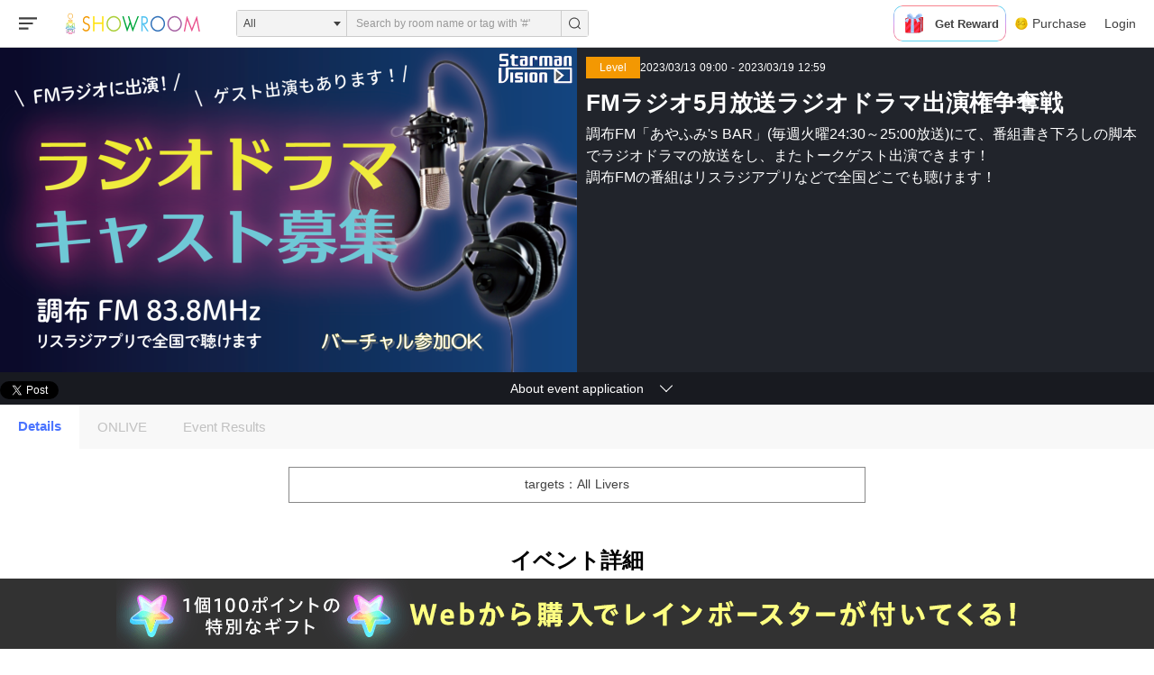

--- FILE ---
content_type: text/html;charset=utf-8
request_url: https://www.showroom-live.com/event/radiodorama21
body_size: 163047
content:
<!DOCTYPE html><html><head><meta charset="utf-8">
<meta name="viewport" content="width=device-width, initial-scale=1">
<title>FMラジオ5月放送ラジオドラマ出演権争奪戦｜SHOWROOM(ショールーム)</title>
<style>.icon { background: url([data-uri])no-repeat left top;}
</style>
<style>@charset "UTF-8";:root{--col-scheme-text-primary:#0f1e36;--col-scheme-text-thin:#999;--col-scheme-text-segmented-bar:#fff;--col-scheme-bg-primary:#fff;--col-scheme-bg-menu:#fff;--col-scheme-bg-menu-hover:#f3f3f3;--col-scheme-bg-card:#fff;--col-scheme-bg-card-bn:#eee;--col-scheme-bg-secondary:#f8f8f8;--col-scheme-bg-tertiary:#e4e4e4;--col-scheme-bg-secondary-pc:#f3f3f3;--col-scheme-bar-primary:#454545;--col-scheme-form-text-area:#e4e4e4;--col-scheme-border-select:#0f1e36;--col-scheme-border-primary:#ccc;--col-scheme-buttons-segmented-bar:#1b1b1b;--col-scheme-buttons-tertiary:#1b1b1b;--col-scheme-default:#4b74ff;--col-scheme-select-mode:#f3f3f3;--col-scheme-text-primary:#414141;--col-scheme-icon-primary:#0f1e36;--col-scheme-twitter-bg:url("data:image/svg+xml;charset=utf-8,%3Csvg xmlns='http://www.w3.org/2000/svg' width='1200' height='1227' viewBox='0 0 250.359 256'%3E%3Cpath stroke-miterlimit='10' d='M714.163 519.284 1160.89 0h-105.86L667.137 450.887 357.328 0H0l468.492 681.821L0 1226.37h105.866l409.625-476.152 327.181 476.152H1200L714.137 519.284zM569.165 687.828l-47.468-67.894-377.686-540.24h162.604l304.797 435.991 47.468 67.894 396.2 566.721H892.476L569.165 687.854z' font-family='none' font-size='none' font-weight='none' style='mix-blend-mode:normal' text-anchor='none' transform='translate(-.004 .066)scale(.20864)'/%3E%3C/svg%3E");--col-scheme-twitter-footer-bg:url("data:image/svg+xml;charset=utf-8,%3Csvg xmlns='http://www.w3.org/2000/svg' width='20' height='20' viewBox='0 0 20 20'%3E%3Cg data-name='グループ 5' transform='translate(535 -2012)'%3E%3Ccircle cx='10' cy='10' r='10' data-name='楕円形 1' transform='translate(-535 2012)'/%3E%3Cpath fill='%23fff' d='m-523.527 2021.506 1.5-1.743 2.692-3.135h-.99l-3.644 4.235-2.91-4.235h-3.356l4.4 6.4-4.4 5.119h.994l3.848-4.472 3.073 4.473h3.356zm-1.362 1.583-.446-.638-3.547-5.074h1.527l2.863 4.1.446.638 3.721 5.313h-1.527z'/%3E%3C/g%3E%3C/svg%3E")}@media (prefers-color-scheme:dark){:root{--col-scheme-text-segmented-bar:#0b0b0b;--col-scheme-bg-primary:#0b0b0b;--col-scheme-bg-menu:#202020;--col-scheme-bg-menu-hover:#0b0b0b;--col-scheme-bg-card:#202020;--col-scheme-bg-card-bn:#202020;--col-scheme-bg-secondary:#202020;--col-scheme-bg-tertiary:#202020;--col-scheme-bg-secondary-pc:#0b0b0b;--col-scheme-bar-primary:#000;--col-scheme-form-text-area:#454545;--col-scheme-border-select:#fff;--col-scheme-border-primary:#767676;--col-scheme-buttons-segmented-bar:#fff;--col-scheme-buttons-tertiary:#fff;--col-scheme-default:#4b88ff;--col-scheme-select-mode:#212021;--col-scheme-text-primary:#fff;--col-scheme-icon-primary:#fff;--col-scheme-twitter-bg:url("data:image/svg+xml;charset=utf-8,%3Csvg xmlns='http://www.w3.org/2000/svg' width='1200' height='1227' fill='none' viewBox='0 0 1200 1227'%3E%3Cpath fill='%23fff' d='M714.163 519.284 1160.89 0h-105.86L667.137 450.887 357.328 0H0l468.492 681.821L0 1226.37h105.866l409.625-476.152 327.181 476.152H1200L714.137 519.284zM569.165 687.828l-47.468-67.894-377.686-540.24h162.604l304.797 435.991 47.468 67.894 396.2 566.721H892.476L569.165 687.854z'/%3E%3C/svg%3E");--col-scheme-twitter-footer-bg:url("data:image/svg+xml;charset=utf-8,%3Csvg xmlns='http://www.w3.org/2000/svg' width='20' height='20' viewBox='0 0 20 20'%3E%3Cg data-name='グループ 5' transform='translate(535 -2012)'%3E%3Ccircle cx='10' cy='10' r='10' data-name='楕円形 1' transform='translate(-535 2012)'/%3E%3Cpath fill='%23fff' d='m-523.527 2021.506 1.5-1.743 2.692-3.135h-.99l-3.644 4.235-2.91-4.235h-3.356l4.4 6.4-4.4 5.119h.994l3.848-4.472 3.073 4.473h3.356zm-1.362 1.583-.446-.638-3.547-5.074h1.527l2.863 4.1.446.638 3.721 5.313h-1.527z'/%3E%3C/g%3E%3C/svg%3E")}}html{font-family:ヒラギノ角ゴ ProN W3,Hiragino Kaku Gothic ProN,游ゴシック Medium,Yu Gothic Medium,游ゴシック体,YuGothic,游ゴシック,Yu Gothic,Noto Sans JP,Roboto,-apple-system,BlinkMacSystemFont,メイリオ,Meiryo,sans-serif;font-size:16px;word-spacing:1px;-ms-text-size-adjust:100%;-webkit-text-size-adjust:100%;-moz-osx-font-smoothing:grayscale;-webkit-font-smoothing:antialiased;background-color:var(--col-scheme-bg-primary);box-sizing:border-box;color:var(--col-scheme-text-primary)}.is-room-body.is-pc{background-color:#000;min-height:100vh}*,:after,:before{box-sizing:border-box;margin:0;padding:0}::-webkit-scrollbar{height:5px;width:5px}::-webkit-scrollbar-track{border-radius:10px;box-shadow:inset 0 0 6px #0000001a}::-webkit-scrollbar-thumb{background-color:#021d35;border-radius:10px;box-shadow:0 0 0 1px #ffffff4d}input[type=date],input[type=text],select,textarea{-webkit-appearance:none;-moz-appearance:none;appearance:none;background-color:var(--col-scheme-form-text-area);border:1px solid var(--col-scheme-form-text-area);box-sizing:border-box;color:var(--col-scheme-text-primary)}input[type=date]:focus,input[type=text]:focus,select:focus,textarea:focus{border:1px solid var(--col-scheme-border-primary);outline:0}input::-moz-placeholder,textarea::-moz-placeholder{color:var(--col-scheme-text-thin)}input::placeholder,textarea::placeholder{color:var(--col-scheme-text-thin)}select{-moz-appearance:none;text-indent:.01px;text-overflow:""}select::-ms-expand{display:none}button{border:none;cursor:pointer;font-family:inherit}a{color:inherit;text-decoration:none}address,em,i{font-style:normal}main{display:block}li{list-style:none}canvas{width:100%}.ft-hiragino{font-family:ヒラギノ角ゴ ProN W3,Hiragino Kaku Gothic ProN,sans-serif}.sr-orange{background-color:#f39802}.sr-yellow{background-color:#ffe103}.sr-lightgreen{background-color:#aace36}.sr-green{background-color:#00a73c}.sr-lightblue{background-color:#54c3f1}.sr-blue{background-color:#3071b9}.sr-purple{background-color:#a660a3}.sr-pink{background-color:#e9528e}.thin-blue{background-color:#3182fce6;color:#fff}.roof-gray{background-color:#36474f}.text-white{color:#fff}.text-gray{color:#0f1e3680}.gradient{background:linear-gradient(90deg,#ff7b42 41.18%,#e5636e 55.85%,#be3fb2 78.23%);color:#fff}.st-twitter{background-color:#d1d1d14d;color:#fff}.st-twitter i{align-items:center;display:flex;margin-right:10px}.st-twitter img{height:12px}a.st-twitter:focus,a.st-twitter:hover{background-color:#ffffff4d}.st-button{border-radius:3px;font-size:14px;height:43px}a.st-button{align-items:center;display:flex;justify-content:center}.st-container{margin:0 auto;width:1080px}.block{display:block}.flex{display:flex}.flex-center{display:flex;justify-content:center}.align-center,.flex-center{align-items:center}.bold{font-weight:700}.st-chip{border-radius:3px}.st-badge,.st-chip{color:#fff;font-size:12px;padding:1px 4px}dl.st-chip{align-items:center;display:flex}.border-circle{border-radius:50px}.ofi-parent-center{align-items:center;display:flex;height:100%;width:100%}.ofi{height:100%;-o-object-fit:cover;object-fit:cover;-o-object-position:center;object-position:center;width:100%}.st-swiper__controls{align-items:center;bottom:0;display:flex;justify-content:space-between;left:0;margin:auto;pointer-events:none;position:absolute;right:0;top:0}.swiper-container{position:relative}.swiper-button-next,.swiper-button-prev{background-color:#5e5e5eb3;height:24px;pointer-events:auto;width:24px}.swiper-button-next:focus,.swiper-button-next:hover,.swiper-button-prev:focus,.swiper-button-prev:hover{background-color:#5e5e5e}.swiper-button-disabled{opacity:0;visibility:hidden}.st-userprofile__text a{color:#4b74ff}.st-userprofile__text a:focus,.st-userprofile__text a:hover{text-decoration:underline}@media screen and (max-width:1080px){.st-container{width:94%}}@media (prefers-color-scheme:dark){html{background-color:#0b0b0b}}.fs-b2{font-size:12px}@media screen and (max-width:680px){.fs-b2{font-size:10px}}.fs-b3{font-size:14px}@media screen and (max-width:680px){.fs-b3{font-size:11px}}.fs-b4{font-size:16px}@media screen and (max-width:680px){.fs-b4{font-size:12px}}.fs-b5{font-size:18px}@media screen and (max-width:680px){.fs-b5{font-size:13px}}.mb-b4{margin-bottom:20px}@media screen and (max-width:680px){.mb-b4{margin-bottom:10px}}.p-b2{padding:10px}@media screen and (max-width:680px){.p-b2{padding:5px}}.p-b4{padding:20px}@media screen and (max-width:680px){.p-b4{padding:10px}}.pt-b4{padding-top:20px}@media screen and (max-width:680px){.pt-b4{padding-top:10px}}.pb-b4{padding-bottom:20px}@media screen and (max-width:680px){.pb-b4{padding-bottom:10px}}.mt-3,.my-3{margin-top:1rem}</style>
<style>.Vue-Toastification__container{box-sizing:border-box;color:#fff;display:flex;flex-direction:column;min-height:100%;padding:4px;pointer-events:none;position:fixed;width:600px;z-index:9999}@media only screen and (min-width:600px){.Vue-Toastification__container.top-center,.Vue-Toastification__container.top-left,.Vue-Toastification__container.top-right{top:1em}.Vue-Toastification__container.bottom-center,.Vue-Toastification__container.bottom-left,.Vue-Toastification__container.bottom-right{bottom:1em;flex-direction:column-reverse}.Vue-Toastification__container.bottom-left,.Vue-Toastification__container.top-left{left:1em}.Vue-Toastification__container.bottom-left .Vue-Toastification__toast,.Vue-Toastification__container.top-left .Vue-Toastification__toast{margin-right:auto}@supports not (-moz-appearance:none){.Vue-Toastification__container.bottom-left .Vue-Toastification__toast--rtl,.Vue-Toastification__container.top-left .Vue-Toastification__toast--rtl{margin-left:auto;margin-right:unset}}.Vue-Toastification__container.bottom-right,.Vue-Toastification__container.top-right{right:1em}.Vue-Toastification__container.bottom-right .Vue-Toastification__toast,.Vue-Toastification__container.top-right .Vue-Toastification__toast{margin-left:auto}@supports not (-moz-appearance:none){.Vue-Toastification__container.bottom-right .Vue-Toastification__toast--rtl,.Vue-Toastification__container.top-right .Vue-Toastification__toast--rtl{margin-left:unset;margin-right:auto}}.Vue-Toastification__container.bottom-center,.Vue-Toastification__container.top-center{left:50%;margin-left:-300px}.Vue-Toastification__container.bottom-center .Vue-Toastification__toast,.Vue-Toastification__container.top-center .Vue-Toastification__toast{margin-left:auto;margin-right:auto}}@media only screen and (max-width:600px){.Vue-Toastification__container{left:0;margin:0;padding:0;width:100vw}.Vue-Toastification__container .Vue-Toastification__toast{width:100%}.Vue-Toastification__container.top-center,.Vue-Toastification__container.top-left,.Vue-Toastification__container.top-right{top:0}.Vue-Toastification__container.bottom-center,.Vue-Toastification__container.bottom-left,.Vue-Toastification__container.bottom-right{bottom:0;flex-direction:column-reverse}}.Vue-Toastification__toast{border-radius:8px;box-shadow:0 1px 10px #0000001a,0 2px 15px #0000000d;box-sizing:border-box;direction:ltr;display:inline-flex;font-family:Lato,Helvetica,Roboto,Arial,sans-serif;justify-content:space-between;margin-bottom:1rem;max-height:800px;max-width:600px;min-height:64px;min-width:326px;overflow:hidden;padding:22px 24px;pointer-events:auto;position:relative;transform:translateZ(0)}.Vue-Toastification__toast--rtl{direction:rtl}.Vue-Toastification__toast--default{background-color:#1976d2;color:#fff}.Vue-Toastification__toast--info{background-color:#2196f3;color:#fff}.Vue-Toastification__toast--success{background-color:#4caf50;color:#fff}.Vue-Toastification__toast--error{background-color:#ff5252;color:#fff}.Vue-Toastification__toast--warning{background-color:#ffc107;color:#fff}@media only screen and (max-width:600px){.Vue-Toastification__toast{border-radius:0;margin-bottom:.5rem}}.Vue-Toastification__toast-body{flex:1;font-size:16px;line-height:24px;white-space:pre-wrap;word-break:break-word}.Vue-Toastification__toast-component-body{flex:1}.Vue-Toastification__toast.disable-transition{animation:none!important}.Vue-Toastification__close-button{align-items:center;background:transparent;border:none;color:#fff;cursor:pointer;font-size:24px;font-weight:700;line-height:24px;opacity:.3;outline:none;padding:0 0 0 10px;transition:.3s ease;transition:visibility 0s,opacity .2s linear}.Vue-Toastification__close-button:focus,.Vue-Toastification__close-button:hover{opacity:1}.Vue-Toastification__toast:not(:hover) .Vue-Toastification__close-button.show-on-hover{opacity:0}.Vue-Toastification__toast--rtl .Vue-Toastification__close-button{padding-left:unset;padding-right:10px}@keyframes scale-x-frames{0%{transform:scaleX(1)}to{transform:scaleX(0)}}.Vue-Toastification__progress-bar{animation:scale-x-frames linear 1 forwards;background-color:#ffffffb3;bottom:0;height:5px;left:0;position:absolute;transform-origin:left;width:100%;z-index:10000}.Vue-Toastification__toast--rtl .Vue-Toastification__progress-bar{left:unset;right:0;transform-origin:right}.Vue-Toastification__icon{align-items:center;background:transparent;border:none;height:100%;margin:auto 18px auto 0;outline:none;padding:0;transition:.3s ease;width:20px}.Vue-Toastification__toast--rtl .Vue-Toastification__icon{margin:auto 0 auto 18px}@keyframes bounceInRight{0%,60%,75%,90%,to{animation-timing-function:cubic-bezier(.215,.61,.355,1)}0%{opacity:0;transform:translate3d(3000px,0,0)}60%{opacity:1;transform:translate3d(-25px,0,0)}75%{transform:translate3d(10px,0,0)}90%{transform:translate3d(-5px,0,0)}to{transform:none}}@keyframes bounceOutRight{40%{opacity:1;transform:translate3d(-20px,0,0)}to{opacity:0;transform:translate3d(1000px,0,0)}}@keyframes bounceInLeft{0%,60%,75%,90%,to{animation-timing-function:cubic-bezier(.215,.61,.355,1)}0%{opacity:0;transform:translate3d(-3000px,0,0)}60%{opacity:1;transform:translate3d(25px,0,0)}75%{transform:translate3d(-10px,0,0)}90%{transform:translate3d(5px,0,0)}to{transform:none}}@keyframes bounceOutLeft{20%{opacity:1;transform:translate3d(20px,0,0)}to{opacity:0;transform:translate3d(-2000px,0,0)}}@keyframes bounceInUp{0%,60%,75%,90%,to{animation-timing-function:cubic-bezier(.215,.61,.355,1)}0%{opacity:0;transform:translate3d(0,3000px,0)}60%{opacity:1;transform:translate3d(0,-20px,0)}75%{transform:translate3d(0,10px,0)}90%{transform:translate3d(0,-5px,0)}to{transform:translateZ(0)}}@keyframes bounceOutUp{20%{transform:translate3d(0,-10px,0)}40%,45%{opacity:1;transform:translate3d(0,20px,0)}to{opacity:0;transform:translate3d(0,-2000px,0)}}@keyframes bounceInDown{0%,60%,75%,90%,to{animation-timing-function:cubic-bezier(.215,.61,.355,1)}0%{opacity:0;transform:translate3d(0,-3000px,0)}60%{opacity:1;transform:translate3d(0,25px,0)}75%{transform:translate3d(0,-10px,0)}90%{transform:translate3d(0,5px,0)}to{transform:none}}@keyframes bounceOutDown{20%{transform:translate3d(0,10px,0)}40%,45%{opacity:1;transform:translate3d(0,-20px,0)}to{opacity:0;transform:translate3d(0,2000px,0)}}.Vue-Toastification__bounce-enter-active.bottom-left,.Vue-Toastification__bounce-enter-active.top-left{animation-name:bounceInLeft}.Vue-Toastification__bounce-enter-active.bottom-right,.Vue-Toastification__bounce-enter-active.top-right{animation-name:bounceInRight}.Vue-Toastification__bounce-enter-active.top-center{animation-name:bounceInDown}.Vue-Toastification__bounce-enter-active.bottom-center{animation-name:bounceInUp}.Vue-Toastification__bounce-leave-active:not(.disable-transition).bottom-left,.Vue-Toastification__bounce-leave-active:not(.disable-transition).top-left{animation-name:bounceOutLeft}.Vue-Toastification__bounce-leave-active:not(.disable-transition).bottom-right,.Vue-Toastification__bounce-leave-active:not(.disable-transition).top-right{animation-name:bounceOutRight}.Vue-Toastification__bounce-leave-active:not(.disable-transition).top-center{animation-name:bounceOutUp}.Vue-Toastification__bounce-leave-active:not(.disable-transition).bottom-center{animation-name:bounceOutDown}.Vue-Toastification__bounce-enter-active,.Vue-Toastification__bounce-leave-active{animation-duration:.75s;animation-fill-mode:both}.Vue-Toastification__bounce-move{transition-duration:.4s;transition-property:all;transition-timing-function:ease-in-out}@keyframes fadeOutTop{0%{opacity:1;transform:translateY(0)}to{opacity:0;transform:translateY(-50px)}}@keyframes fadeOutLeft{0%{opacity:1;transform:translate(0)}to{opacity:0;transform:translate(-50px)}}@keyframes fadeOutBottom{0%{opacity:1;transform:translateY(0)}to{opacity:0;transform:translateY(50px)}}@keyframes fadeOutRight{0%{opacity:1;transform:translate(0)}to{opacity:0;transform:translate(50px)}}@keyframes fadeInLeft{0%{opacity:0;transform:translate(-50px)}to{opacity:1;transform:translate(0)}}@keyframes fadeInRight{0%{opacity:0;transform:translate(50px)}to{opacity:1;transform:translate(0)}}@keyframes fadeInTop{0%{opacity:0;transform:translateY(-50px)}to{opacity:1;transform:translateY(0)}}@keyframes fadeInBottom{0%{opacity:0;transform:translateY(50px)}to{opacity:1;transform:translateY(0)}}.Vue-Toastification__fade-enter-active.bottom-left,.Vue-Toastification__fade-enter-active.top-left{animation-name:fadeInLeft}.Vue-Toastification__fade-enter-active.bottom-right,.Vue-Toastification__fade-enter-active.top-right{animation-name:fadeInRight}.Vue-Toastification__fade-enter-active.top-center{animation-name:fadeInTop}.Vue-Toastification__fade-enter-active.bottom-center{animation-name:fadeInBottom}.Vue-Toastification__fade-leave-active:not(.disable-transition).bottom-left,.Vue-Toastification__fade-leave-active:not(.disable-transition).top-left{animation-name:fadeOutLeft}.Vue-Toastification__fade-leave-active:not(.disable-transition).bottom-right,.Vue-Toastification__fade-leave-active:not(.disable-transition).top-right{animation-name:fadeOutRight}.Vue-Toastification__fade-leave-active:not(.disable-transition).top-center{animation-name:fadeOutTop}.Vue-Toastification__fade-leave-active:not(.disable-transition).bottom-center{animation-name:fadeOutBottom}.Vue-Toastification__fade-enter-active,.Vue-Toastification__fade-leave-active{animation-duration:.75s;animation-fill-mode:both}.Vue-Toastification__fade-move{transition-duration:.4s;transition-property:all;transition-timing-function:ease-in-out}@keyframes slideInBlurredLeft{0%{filter:blur(40px);opacity:0;transform:translate(-1000px) scaleX(2.5) scaleY(.2);transform-origin:100% 50%}to{filter:blur(0);opacity:1;transform:translate(0) scaleY(1) scaleX(1);transform-origin:50% 50%}}@keyframes slideInBlurredTop{0%{filter:blur(240px);opacity:0;transform:translateY(-1000px) scaleY(2.5) scaleX(.2);transform-origin:50% 0}to{filter:blur(0);opacity:1;transform:translateY(0) scaleY(1) scaleX(1);transform-origin:50% 50%}}@keyframes slideInBlurredRight{0%{filter:blur(40px);opacity:0;transform:translate(1000px) scaleX(2.5) scaleY(.2);transform-origin:0 50%}to{filter:blur(0);opacity:1;transform:translate(0) scaleY(1) scaleX(1);transform-origin:50% 50%}}@keyframes slideInBlurredBottom{0%{filter:blur(240px);opacity:0;transform:translateY(1000px) scaleY(2.5) scaleX(.2);transform-origin:50% 100%}to{filter:blur(0);opacity:1;transform:translateY(0) scaleY(1) scaleX(1);transform-origin:50% 50%}}@keyframes slideOutBlurredTop{0%{filter:blur(0);opacity:1;transform:translateY(0) scaleY(1) scaleX(1);transform-origin:50% 0}to{filter:blur(240px);opacity:0;transform:translateY(-1000px) scaleY(2) scaleX(.2);transform-origin:50% 0}}@keyframes slideOutBlurredBottom{0%{filter:blur(0);opacity:1;transform:translateY(0) scaleY(1) scaleX(1);transform-origin:50% 50%}to{filter:blur(240px);opacity:0;transform:translateY(1000px) scaleY(2) scaleX(.2);transform-origin:50% 100%}}@keyframes slideOutBlurredLeft{0%{filter:blur(0);opacity:1;transform:translate(0) scaleY(1) scaleX(1);transform-origin:50% 50%}to{filter:blur(40px);opacity:0;transform:translate(-1000px) scaleX(2) scaleY(.2);transform-origin:100% 50%}}@keyframes slideOutBlurredRight{0%{filter:blur(0);opacity:1;transform:translate(0) scaleY(1) scaleX(1);transform-origin:50% 50%}to{filter:blur(40px);opacity:0;transform:translate(1000px) scaleX(2) scaleY(.2);transform-origin:0 50%}}.Vue-Toastification__slideBlurred-enter-active.bottom-left,.Vue-Toastification__slideBlurred-enter-active.top-left{animation-name:slideInBlurredLeft}.Vue-Toastification__slideBlurred-enter-active.bottom-right,.Vue-Toastification__slideBlurred-enter-active.top-right{animation-name:slideInBlurredRight}.Vue-Toastification__slideBlurred-enter-active.top-center{animation-name:slideInBlurredTop}.Vue-Toastification__slideBlurred-enter-active.bottom-center{animation-name:slideInBlurredBottom}.Vue-Toastification__slideBlurred-leave-active:not(.disable-transition).bottom-left,.Vue-Toastification__slideBlurred-leave-active:not(.disable-transition).top-left{animation-name:slideOutBlurredLeft}.Vue-Toastification__slideBlurred-leave-active:not(.disable-transition).bottom-right,.Vue-Toastification__slideBlurred-leave-active:not(.disable-transition).top-right{animation-name:slideOutBlurredRight}.Vue-Toastification__slideBlurred-leave-active:not(.disable-transition).top-center{animation-name:slideOutBlurredTop}.Vue-Toastification__slideBlurred-leave-active:not(.disable-transition).bottom-center{animation-name:slideOutBlurredBottom}.Vue-Toastification__slideBlurred-enter-active,.Vue-Toastification__slideBlurred-leave-active{animation-duration:.75s;animation-fill-mode:both}.Vue-Toastification__slideBlurred-move{transition-duration:.4s;transition-property:all;transition-timing-function:ease-in-out}</style>
<style>.st-error__title[data-v-d2611b9f]{font-size:48px;margin-bottom:20px}.st-error[data-v-d2611b9f]{align-items:center;background-color:#fff;color:#222;display:flex;flex-direction:column;justify-content:center;min-height:calc(100vh - 341px);padding:120px 0}.st-error p[data-v-d2611b9f]{font-size:18px;font-weight:700;margin-bottom:20px;text-align:center}.st-error__content[data-v-d2611b9f]{margin-bottom:40px}.st-button[data-v-d2611b9f]{font-weight:700;width:240px}@media screen and (max-width:680px){.st-error__title[data-v-d2611b9f]{font-size:8vw;margin-bottom:5.3333vw}.st-error[data-v-d2611b9f]{padding:10vw 0}.st-error p[data-v-d2611b9f]{font-size:4.26666vw;margin:0 auto 5.3333vw;width:60%}.st-error__content[data-v-d2611b9f]{margin-bottom:10.6666vw}}</style>
<style>.is-sg-banner-included{padding-bottom:78px}@media screen and (max-width:680px){.is-sg-banner-included{padding-bottom:108px}}.swiper-slide figure{overflow:hidden}.swiper-slide button img{transition:all .2s}.swiper-slide button:focus img,.swiper-slide button:hover img{transform:scale(1.1)}.st-onlive__link figure{overflow:hidden}.st-onlive__link a img{transition:all .2s}.st-onlive__link a:focus img,.st-onlive__link a:hover img{transform:scale(1.1)}.Vue-Toastification__toast.sr-toast-container{border-radius:4px;box-shadow:0 0 12px #999;font-weight:400;margin:0;min-height:20px;opacity:.8;padding:22px 15px;top:70px;width:300px}.Vue-Toastification__toast.sr-toast-container.is-full{max-width:86%;padding:15px;width:100%}.Vue-Toastification__toast.sr-toast-container:hover{opacity:1}.Vue-Toastification__toast.sr-toast-container .Vue-Toastification__toast-body{font-size:14px;margin:0;white-space:pre-wrap}.Vue-Toastification__toast.sr-toast-container .Vue-Toastification__close-button{opacity:1}.Vue-Toastification__toast.sr-toast-container.Vue-Toastification__toast--success{background:#0f1e36}.d-flex{display:flex}.d-inline{display:inline}.btn-block{display:block;width:100%}.col-6{max-width:50%}.ta-c{font-weight:700;text-align:center}.row{display:flex;flex-wrap:wrap}.mt-2,.my-2{margin-top:.5rem}.mt-3,.my-3{margin-top:1rem}.w-100{width:100%}.h-100{height:100%}.position-relative{position:relative}.position-absolute{position:absolute}.fade:not(.show){opacity:0}.fade{transition:opacity .15s linear}.modal-content{background-clip:padding-box;background-color:#fff;border:1px solid rgba(0,0,0,.2);border-radius:.3rem;display:flex;flex-direction:column;outline:0;pointer-events:auto;position:relative;width:100%}.modal-body{flex:1 1 auto;padding:1rem;position:relative}.modal-open .modal{overflow-x:hidden;overflow-y:auto}.modal{bottom:0;display:none;left:0;outline:0;overflow:hidden;position:fixed;right:0;top:0;z-index:1050}.modal.fade .modal-dialog{transform:translateY(-25%);transition:transform .3s ease-out}.modal.show .modal-dialog{transform:translate(0)}.alert{border:1px solid transparent;border-radius:.25rem;margin-bottom:1rem;padding:.75rem 1.25rem}.main-content-wrapper.not-webview{min-height:calc(100vh - 342px)}.form-tx{-webkit-appearance:none;border:2px solid #eaeaea;border-radius:.2rem;box-sizing:border-box;line-height:inherit;padding:1rem .5rem;transition:border .2s linear;width:100%}.form-select{cursor:pointer;outline:0;padding:1rem 1.5rem 1rem 1rem;width:auto}.box-arrow-select{position:relative}.box-arrow-select:after{border-color:#0f1e36 transparent transparent;border-style:solid;border-width:5px 5px 0;content:"";display:block;height:0;margin-top:-2px;position:absolute;right:10px;top:50%;width:0}.main-content-wrapper.not-webview{padding-top:53px}</style>
<style>.border-gradient[data-v-3534b924]{position:relative}.border-gradient[data-v-3534b924]:before{background-image:linear-gradient(#5bd5f0,#d49bf1,#f8848c);border:1px solid transparent;content:"";height:100%;left:0;-webkit-mask-composite:destination-out;-webkit-mask:linear-gradient(#fff 0 0) padding-box,linear-gradient(#fff 0 0) border-box;mask:linear-gradient(#fff 0 0) padding-box,linear-gradient(#fff 0 0) border-box;-webkit-mask-composite:xor;mask-composite:exclude;position:absolute;top:0;width:100%}.st-header[data-v-3534b924]{background-color:var(--col-scheme-bg-menu);border-bottom:1px solid var(--col-scheme-border-primary);display:flex;left:0;position:fixed;top:0;width:100%;z-index:1000}.st-header__container[data-v-3534b924]{width:100%}.st-header__inner[data-v-3534b924]{align-items:center;display:flex;height:52px;padding:0 10px;position:relative}.st-header__sidebar[data-v-3534b924]{order:-1;z-index:2}.st-links__search[data-v-3534b924]{height:20px;width:20px;fill:var(--col-scheme-text-primary)}.header-badge[data-v-3534b924]{background-color:#f00000;border-radius:50%;height:8px;position:absolute;right:16px;top:15px;width:8px}.st-sidebar__open[data-v-3534b924]{background-color:transparent;flex-shrink:0;height:100%;position:relative;width:62px}.st-sidebar__open i[data-v-3534b924]{align-items:center;display:flex;justify-content:center}.st-sidebar__open[data-v-3534b924] svg{fill:var(--col-scheme-text-primary);width:20px}.st-sidebar__open img[data-v-3534b924]{width:24px}.st-sidebar__open[data-v-3534b924]:focus{outline:none}.st-header__title[data-v-3534b924]{align-items:center;display:inline-flex;margin-right:40px}.st-logo[data-v-3534b924]{width:150px}.st-textfield[data-v-3534b924]{height:28px;width:226px}.st-header__search[data-v-3534b924]{margin-right:auto}.st-menu[data-v-3534b924]{background-color:transparent;height:100%;width:50px}.st-menu[data-v-3534b924]:focus{outline:none}.st-menu[data-v-3534b924]:focus,.st-menu[data-v-3534b924]:hover{background-color:#263238}.st-menu:focus+.st-header__menu[data-v-3534b924],.st-menu:hover+.st-header__menu[data-v-3534b924]{max-height:500px;overflow:initial;padding:20px 20px 30px;visibility:initial}.st-header__menus[data-v-3534b924]{height:100%;position:relative}.st-header__menu.active+.st-hidden[data-v-3534b924]{display:block;height:100%;left:0;position:fixed;top:0;width:100%}.st-link[data-v-3534b924]{align-items:center;color:#fff;display:flex;font-size:14px;height:100%;justify-content:center;padding:0 12px}.st-link[data-v-3534b924]:focus,.st-link[data-v-3534b924]:hover{background-color:#263238}.st-header__links[data-v-3534b924]{align-items:center;display:flex;height:100%;margin-left:auto}.st-header__button[data-v-3534b924]{background-color:transparent;color:var(--col-scheme-text-primary);font-size:14px;height:100%;padding:0 10px}.st-header__button.is-anchor[data-v-3534b924]{align-items:center;display:flex}.st-header__button[data-v-3534b924]:focus,.st-header__button[data-v-3534b924]:hover{background-color:var(--col-scheme-bg-menu-hover);color:var(--col-scheme-text-primary);text-decoration:none}.st-header__button i[data-v-3534b924]{align-items:center;display:flex;margin-right:5px}.st-header__button img[data-v-3534b924]{width:14px}.st-header__pc[data-v-3534b924]{align-items:center;display:flex;height:100%}.st-sidemenu__profile-description[data-v-3534b924]{display:flex;max-width:125px}.st-sidemenu__profile-image[data-v-3534b924]{border-radius:50%;height:26px;margin-right:10px;width:26px}.st-sidemenu__profile-text[data-v-3534b924]{max-width:110px}.st-sidemenu__profile-name[data-v-3534b924]{color:var(--col-scheme-text-primary);font-size:14px;overflow:hidden;text-overflow:ellipsis;white-space:nowrap}.st-sidemenu__profile-level[data-v-3534b924]{font-size:10px;margin-right:12px}.st-sidemenu__profile-sg[data-v-3534b924]{font-size:10px;overflow:hidden;text-overflow:ellipsis;white-space:nowrap}.st-sidemenu__badge[data-v-3534b924]{background-color:#f00000;border-radius:10px;color:var(--col-scheme-text-thin);font-size:10px;height:20px;line-height:20px;margin-left:auto;min-width:20px;text-align:center}.is-profile[data-v-3534b924]{align-items:center;display:flex;height:100%;padding:0 14px}.is-profile[data-v-3534b924]:focus,.is-profile[data-v-3534b924]:hover{background-color:var(--col-scheme-bg-menu-hover);color:var(--col-scheme-text-primary);text-decoration:none}.st-links__sp[data-v-3534b924]{display:none}.is-mobile .st-header[data-v-3534b924]{background-color:var(--col-scheme-bg-primary);z-index:3}.is-mobile .st-header__pc[data-v-3534b924],.is-mobile .st-header__search[data-v-3534b924]{display:none}.is-mobile .st-header__title[data-v-3534b924]{justify-content:center;left:-10.7vw;margin:0 auto;position:absolute;right:0;width:80%}.is-mobile .st-header__links[data-v-3534b924]{display:none}.is-mobile .st-sidebar__open[data-v-3534b924]{width:10.7vw}.is-mobile .st-sidebar__open svg[data-v-3534b924]{width:4.8vw}.is-mobile .st-header__inner[data-v-3534b924]{position:relative}.is-mobile .header-badge[data-v-3534b924]{right:3vw;top:3vw}.is-mobile .st-links__sp[data-v-3534b924]{display:block;margin-left:auto}.is-mobile .st-links__sp i[data-v-3534b924]{align-items:center;display:flex}.is-mobile .st-links__sp i img[data-v-3534b924]{width:5.3333vw}.st-select[data-v-3534b924]{height:100%;position:relative}.st-select[data-v-3534b924]:after{border-color:var(--col-scheme-text-primary) transparent transparent transparent;border-style:solid;border-width:5px 4px 0;content:"";display:block;height:0;margin-top:-2px;position:absolute;right:7px;top:50%;width:0}.st-select select[data-v-3534b924]{-webkit-appearance:none;-moz-appearance:none;appearance:none;background-color:#f3f3f3;border:none;border-right:1px solid var(--col-scheme-border-primary);font-size:12px;height:100%;padding-left:7px;position:relative;width:122px}.header-reward-link[data-v-3534b924],.st-select select[data-v-3534b924]{align-items:center;color:var(--col-scheme-text-primary);display:flex}.header-reward-link[data-v-3534b924]{background-color:var(--col-scheme-bg-primary);border-radius:10px;font-size:13px;font-weight:700;height:40px;padding:0 8px}.header-reward-link[data-v-3534b924]:before{border-radius:10px}.header-reward-link[data-v-3534b924]:focus,.header-reward-link[data-v-3534b924]:hover{background-color:var(--col-scheme-bg-menu-hover)}.header-reward-link[data-v-3534b924] .lottie-svg{align-items:center;display:flex;margin-right:8px;width:30px}@media (prefers-color-scheme:dark){.st-select select[data-v-3534b924]{background-color:#212021}}</style>
<style>.st-sidemenu[data-v-475683f0]{background-color:var(--col-scheme-bg-menu);box-shadow:1px 4px 20px #0000004d;box-sizing:border-box;display:none;height:100%;left:0;padding-bottom:52px;position:fixed;top:52px;width:250px;z-index:999}.st-sidemenu.active[data-v-475683f0]{display:block}.st-sidemenu .side-link[data-v-475683f0]{align-items:center;background-color:transparent;color:var(--col-scheme-text-primary);cursor:pointer;display:flex;font-size:16px;min-height:48px;padding:12px 21px;text-align:left;transition:background-color .15s;width:100%}.st-sidemenu .side-link[data-v-475683f0]:focus,.st-sidemenu .side-link[data-v-475683f0]:hover{background-color:#4b74ff;color:#fff}.st-sidemenu .side-link[data-v-475683f0]:focus svg,.st-sidemenu .side-link[data-v-475683f0]:hover svg{fill:#fff}.st-sidemenu .side-link[data-v-475683f0]:focus svg .cls-1,.st-sidemenu .side-link[data-v-475683f0]:hover svg .cls-1{fill:#202020}.st-sidemenu .side-link[data-v-475683f0]:focus svg .cls-2,.st-sidemenu .side-link[data-v-475683f0]:hover svg .cls-2{fill:#fff}.st-sidemenu .side-link[data-v-475683f0]:focus .side-svg-dis,.st-sidemenu .side-link[data-v-475683f0]:hover .side-svg-dis{fill:#202020}.st-sidemenu .side-link[data-v-475683f0] svg{fill:var(--col-scheme-text-primary)}.st-sidemenu .side-link[data-v-475683f0] svg .cls-1{fill:var(--col-scheme-bg-menu)}.st-sidemenu .side-link[data-v-475683f0] svg .cls-2{fill:var(--col-scheme-text-primary)}.st-sidemenu.is-room[data-v-475683f0]{background-color:#202020;color:#fff}.st-sidemenu.is-room[data-v-475683f0]:before{background-color:#202020;content:"";height:52px;position:absolute;right:0;top:-52px;width:186px}.st-sidemenu.is-room .side-link[data-v-475683f0]{color:#fff}.st-sidemenu.is-room[data-v-475683f0] svg{fill:#fff}.st-sidemenu.is-room[data-v-475683f0] svg .cls-1{fill:#202020}.st-sidemenu.is-room[data-v-475683f0] svg .cls-2{fill:#fff}.st-sidemenu.is-room[data-v-475683f0] .side-svg-dis{fill:#202020}.st-sidemenu.is-room[data-v-475683f0]:focus svg .cls-2,.st-sidemenu.is-room[data-v-475683f0]:hover svg .cls-2{fill:#fff}.st-icon[data-v-475683f0]{align-items:center;display:flex;margin-right:13px}.st-arrow[data-v-475683f0]{height:11px;width:6px;stroke:var(--col-scheme-text-primary);display:none}.st-arrow[data-v-475683f0] path{fill:var(--col-scheme-text-primary)}[data-v-475683f0] .side-svg-dis{fill:var(--col-scheme-bg-menu)}.st-sidemenu__list[data-v-475683f0]{max-height:100%;overflow-y:scroll}.st-sidemenu__item[data-v-475683f0]{width:100%}.st-sidemenu__item.is-profile[data-v-475683f0]{align-items:center;border-bottom:1px solid var(--col-scheme-border-primary);display:flex}.text[data-v-475683f0]{flex:1}.st-sidemenu__profile-text[data-v-475683f0]{max-width:140px}.st-sidemenu__profile-description[data-v-475683f0]{display:flex;margin-top:5px;max-width:125px}.st-sidemenu__profile-image[data-v-475683f0]{border-radius:50%;height:22px;margin-right:13px;width:22px}.st-sidemenu__profile-name[data-v-475683f0]{font-size:14px;overflow:hidden;text-overflow:ellipsis;white-space:nowrap}.st-sidemenu__profile-level[data-v-475683f0]{color:#fff;font-size:10px;margin-right:12px}.st-sidemenu__profile-sg[data-v-475683f0]{color:#fff;font-size:10px;overflow:hidden;text-overflow:ellipsis;white-space:nowrap}.st-sidemenu__badge[data-v-475683f0]{background-color:#f00000;border-radius:10px;color:#fff;font-size:10px;height:20px;line-height:20px;margin-left:auto;min-width:20px;text-align:center}.sp-nav-header-logo[data-v-475683f0]{display:none}.sp-nav-header-buttons[data-v-475683f0]{display:none;gap:15px;padding:15px 20px;width:100%}.button[data-v-475683f0]{background-color:#4b74ff;border:none;border-radius:2px;box-shadow:0 2px 4px #0006;color:#fff;cursor:pointer;display:inline-block;flex:1;font-size:14px;font-weight:700;font-weight:400;line-height:1;outline:0;padding:8px;position:relative;text-align:center}.button[data-v-475683f0]:focus,.button[data-v-475683f0]:hover{background-color:#6b8dff}.button.color-secondary[data-v-475683f0]{background:#fff;color:#0f1e36}.is-mobile .pc-view[data-v-475683f0],.sp-view[data-v-475683f0],.st-hidden[data-v-475683f0]{display:none}.is-mobile .sp-view[data-v-475683f0]{display:block}.is-mobile .st-sidemenu[data-v-475683f0]{display:block;pointer-events:none;top:0;transform:translate(-110%);transition:all .3s;visibility:hidden;width:270px}.is-mobile .st-sidemenu.active[data-v-475683f0]{pointer-events:inherit;transform:translateY(0);visibility:inherit}.is-mobile .st-sidemenu.is-room[data-v-475683f0]{background-color:var(--col-scheme-bg-menu);color:var(--col-scheme-text-primary)}.is-mobile .st-sidemenu.is-room .side-link[data-v-475683f0]{color:var(--col-scheme-text-primary);font-size:14px;position:relative}.is-mobile .st-sidemenu.is-room[data-v-475683f0] svg{fill:var(--col-scheme-text-primary)}.is-mobile .sp-nav-header-logo[data-v-475683f0]{display:flex;padding:0;width:135px}.is-mobile .sp-nav-header-logo img[data-v-475683f0]{width:100%}.is-mobile .st-hidden[data-v-475683f0]{display:none;left:0;pointer-events:none;position:fixed;top:0;visibility:hidden}.is-mobile .st-hidden.active[data-v-475683f0]{background-color:#0009;display:block;height:100%;pointer-events:inherit;visibility:inherit;width:100%;z-index:3}.is-mobile .st-hidden.active[data-v-475683f0] svg{position:absolute;right:10px;top:10px;width:14px}.is-mobile .sp-nav-header-buttons[data-v-475683f0]{display:flex}.is-mobile .st-sidemenu__item[data-v-475683f0],.is-mobile .st-sidemenu__item.is-profile[data-v-475683f0]{border-bottom:1px solid var(--col-scheme-border-primary)}.is-mobile .st-sidemenu__item.is-profile[data-v-475683f0]{background-color:#000;flex-direction:column;padding:5px 0}.is-mobile .st-sidemenu__item.is-profile .st-logo[data-v-475683f0]{margin-top:15px;padding:0;width:135px}.is-mobile .st-sidemenu__item.is-profile .st-logo img[data-v-475683f0]{width:100%}.is-mobile .st-sidemenu__profile-name[data-v-475683f0]{color:#fff;font-size:12px;font-weight:700}.is-mobile .st-sidemenu__profile-image[data-v-475683f0]{height:40px;width:40px}.is-mobile .st-icon[data-v-475683f0]{display:none}.is-mobile .st-sidemenu__profile-text[data-v-475683f0]{max-width:inherit;width:calc(100% - 53px)}.is-mobile .st-sidemenu__profile-description[data-v-475683f0]{justify-content:space-between;max-width:inherit;width:100%}.is-mobile .st-sidemenu__badge[data-v-475683f0]{margin-right:15px}.is-mobile .side-link[data-v-475683f0]{font-size:14px}.is-mobile .side-link[data-v-475683f0]:hover{background-color:inherit;color:inherit}.is-mobile .st-arrow[data-v-475683f0]{display:block}</style>
<style>.st-signup[data-v-ba80b6e0]{background-color:var(--col-scheme-bg-card);border-radius:12px;box-sizing:border-box;color:var(--col-scheme-text-primary);display:none;left:50%;margin-left:-215px;overflow:auto;padding:30px 35px 45px;position:fixed;top:50%;transform:translateY(-50%);width:430px;z-index:2001}.is-lite .st-signup[data-v-ba80b6e0]{margin-left:0;padding:20px 25px 30px;transform:translate(-50%,-50%);width:430px}@media screen and (max-width:680px){.is-lite .st-signup[data-v-ba80b6e0]{max-width:350px;width:90%}}.st-signup.active[data-v-ba80b6e0]{display:block}.st-signup.active+.st-hidden[data-v-ba80b6e0]{background-color:#000;bottom:0;left:0;opacity:.8;position:fixed;right:0;top:0;z-index:2000}.st-sign__tablist[data-v-ba80b6e0]{display:flex;margin-bottom:20px}.st-sign__tablist li[data-v-ba80b6e0]{width:50%}.st-sign__tablist button[data-v-ba80b6e0]{background-color:transparent;color:var(--col-scheme-text-primary);font-size:20px;height:60px;width:100%}.st-sign__tablist button.active[data-v-ba80b6e0]{color:#4b74ff}.twitter-attention-list li[data-v-ba80b6e0]{font-size:12px;margin-bottom:6px}</style>
<style>.st-footer__top[data-v-407efebe]{display:flex;margin:0 auto;max-width:1050px;padding:35px 0 100px;width:100%}.st-footer__item[data-v-407efebe]{line-height:1;margin-bottom:10px}.st-footer__nav.first[data-v-407efebe]{margin-right:44px}.st-footer__nav.second[data-v-407efebe]{margin-right:60px}.st-footer__setting[data-v-407efebe]{margin-left:auto}.st-selectfield[data-v-407efebe]{width:154px}.st-setting__nav[data-v-407efebe]{margin-bottom:40px}h2[data-v-407efebe]{max-height:0;visibility:hidden;width:0}h3[data-v-407efebe]{margin-bottom:12px}a[data-v-407efebe],h3[data-v-407efebe]{font-size:12px}a[data-v-407efebe]{color:var(--col-scheme-text-thin)}a[data-v-407efebe]:focus,a[data-v-407efebe]:hover{text-decoration:underline}.st-footer__sns[data-v-407efebe],.st-footer__sns i[data-v-407efebe]{align-items:center;display:flex}.st-footer__sns i[data-v-407efebe]{margin-right:4px}.st-footer__sns span[data-v-407efebe]{background-image:var(--col-scheme-twitter-footer-bg);background-size:contain;height:20px;width:20px}@media screen and (max-width:680px){.st-footer__top[data-v-407efebe]{flex-direction:column;padding:9.3333vw 5.333vw 13.3333vw}h3[data-v-407efebe]{font-size:3.2vw;margin-bottom:2.6666vw}a[data-v-407efebe]{font-size:3.73333vw}.st-footer__nav[data-v-407efebe]{margin-bottom:8vw;margin-right:0}.st-footer__nav.first[data-v-407efebe],.st-footer__nav.second[data-v-407efebe]{margin-right:0}.st-footer__nav[data-v-407efebe]:last-child{margin-bottom:0}.st-footer__setting[data-v-407efebe]{margin-left:0;margin-right:0}}.gray[data-v-407efebe]{background-color:#f8f8f8;border-top:1px solid var(--col-scheme-border-primary)}@media (prefers-color-scheme:dark){.gray[data-v-407efebe]{background-color:#0b0b0b}}</style>
<style>.st-localefield[data-v-24dc4d0a]{position:relative;width:154px}.st-localefield[data-v-24dc4d0a]:after{border-color:var(--col-scheme-text-primary) transparent transparent transparent;border-style:solid;border-width:4px 4px 0;content:"";display:block;height:0;position:absolute;right:12px;top:14px;width:0}.st-selectLocale[data-v-24dc4d0a]{background-color:var(--col-scheme-bg-secondary-pc);border:1px solid #ccc;color:var(--col-scheme-text-primary);font-size:12px;height:32px;padding:0 16px;text-align:left;width:100%}.st-locale__list[data-v-24dc4d0a]{border:1px solid var(--col-scheme-border-primary);box-shadow:0 2px 1px -1px #0003,0 1px 1px #00000024,0 1px 3px #0000001f;display:none;left:0;position:absolute;top:0;width:100%;z-index:2}.st-locale__list.active[data-v-24dc4d0a]{display:block}.st-locale__list.active+.st-hidden[data-v-24dc4d0a]{display:block;height:100%;left:0;position:fixed;top:0;width:100%}.st-locale__link[data-v-24dc4d0a]{background-color:var(--col-scheme-bg-secondary-pc);color:var(--col-scheme-text-primary);padding:4px 12px;text-align:left;width:100%}.st-locale__link[data-v-24dc4d0a]:focus,.st-locale__link[data-v-24dc4d0a]:hover{background-color:#ccc;color:#0f1e36}.router-link-exact-active[data-v-24dc4d0a]{background-color:#efefef}</style>
<style>.st-footer__wrapper[data-v-6f520b8c]{background-color:#000}.st-footer__wrapper small[data-v-6f520b8c]{font-size:12px}.st-footer__bottom[data-v-6f520b8c]{display:flex;justify-content:space-between;margin:0 auto;max-width:1050px;padding:10px 0;width:100%}.st-copy__link[data-v-6f520b8c]{font-size:12px}.st-copy__link[data-v-6f520b8c]:focus,.st-copy__link[data-v-6f520b8c]:hover{text-decoration:underline}.st-copy__list[data-v-6f520b8c]{display:flex}.st-copy__item[data-v-6f520b8c]{margin-right:12px}.st-copy__item[data-v-6f520b8c]:last-child{margin-right:0}@media screen and (max-width:680px){.st-footer__bottom[data-v-6f520b8c]{flex-direction:column-reverse}.st-copy__list[data-v-6f520b8c]{flex-wrap:wrap;margin-bottom:2.6666vw;margin-left:0}.st-copy__link[data-v-6f520b8c],.st-copy__text[data-v-6f520b8c]{font-size:3.2vw}.st-copy__text[data-v-6f520b8c]{text-align:center}}@media (prefers-color-scheme:dark){.st-footer__wrapper[data-v-6f520b8c]{background-color:#202020}}</style>
<style>.st-searchfield[data-v-bea33959]{align-items:center;border:1px solid var(--col-scheme-border-primary);border-radius:3px;display:flex;flex:1;font-size:12px;height:30px;margin-right:auto;max-width:400px;min-width:266px;position:relative}.st-input[data-v-bea33959]{background-color:var(--col-scheme-select-mode);border:none;color:var(--col-scheme-text-primary);font-size:12px;height:100%;padding:0 25px 0 10px;width:237px}.st-input[data-v-bea33959]::-webkit-search-cancel-button,.st-input[data-v-bea33959]::-webkit-search-decoration{-webkit-appearance:none}.st-input[data-v-bea33959]:focus{outline:none}.st-search__icon[data-v-bea33959]{fill:var(--col-scheme-text-primary)}.st-search__icon[data-v-bea33959] svg{height:14px;width:13px}.st-search__button[data-v-bea33959]{background-color:var(--col-scheme-select-mode);border-left:1px solid var(--col-scheme-border-primary);flex-shrink:1;height:100%;width:30px}.st-search__button[data-v-bea33959]:focus,.st-search__button[data-v-bea33959]:hover{opacity:.8}.st-search__button[data-v-bea33959]:focus{outline:none}.st-autocomplete[data-v-bea33959]{background:#f6f6f6;color:#0f1e36;left:122px;position:absolute;top:35px;width:237px}.autocomplete-item[data-v-bea33959]{cursor:pointer;padding:10px}.autocomplete-item[data-v-bea33959]:hover{background-color:#ccc}.autocomplete-item-text[data-v-bea33959]{word-break:break-word}.delete-button[data-v-bea33959]{align-items:center;background:none;display:flex;height:100%;padding:7px;position:absolute;right:30px}.delete-button[data-v-bea33959] svg{width:12px}.delete-button[data-v-bea33959] path{fill:var(--col-scheme-text-primary)}</style>
<style>.section-top[data-v-d3b940e0]{background:#181a20}.st-main-container[data-v-d3b940e0]{background:#21242b;display:flex;margin:0 auto;max-width:1280px}.st-image[data-v-d3b940e0]{width:50%}.st-badge.bg-skyblue[data-v-d3b940e0]{margin-right:10px}.st-label[data-v-d3b940e0]{color:#fff;font-size:12px;font-weight:700;padding:2px 10px}.st-label.bg-orange[data-v-d3b940e0]{background:#f39800}.st-label.bg-red[data-v-d3b940e0]{background:#f00000}.st-label+.st-label[data-v-d3b940e0]{margin-left:10px}.event-abstraction[data-v-d3b940e0]{color:#fff;padding:10px}.event-abstraction-top[data-v-d3b940e0]{align-items:center;display:flex;flex-wrap:wrap}.st-term[data-v-d3b940e0]{font-size:12px;line-height:2}.st-title[data-v-d3b940e0]{font-size:26px;margin-top:10px}.st-description[data-v-d3b940e0]{font-size:16px;height:216px;line-height:1.5;margin-top:5px;overflow:hidden;white-space:pre-line}@media (max-width:1280px){.st-description[data-v-d3b940e0]{height:172px}}@media (max-width:1100px){.st-description[data-v-d3b940e0]{height:120px}}.btn-bottom-arrow[data-v-d3b940e0]{background:transparent;color:#fff;font-size:14px;position:relative}.btn-bottom-arrow[data-v-d3b940e0]:before{border-bottom:1px solid #fff;border-left:1px solid #fff;content:" ";display:block;height:10px;margin-top:-8px;position:absolute;right:-30px;top:50%;transform:rotate(-45deg);width:10px}.st-level[data-v-d3b940e0]{text-align:center}.how-play-content[data-v-d3b940e0]{margin:0 auto;max-height:0;max-width:1280px;overflow:hidden;transition:max-height .6s linear,padding .5s linear}.how-play-content.is-open[data-v-d3b940e0]{max-height:none;padding:10px 0}.list-foot-box[data-v-d3b940e0]{background:#181a20;display:flex;font-size:14px;justify-content:center;margin:0 auto;max-width:1280px;padding:10px 0;position:relative}[data-v-d3b940e0] .twitter-hashtag-button{left:10px;position:absolute;visibility:hidden}.st-how-to-cheer[data-v-d3b940e0]{color:#fff;display:flex;gap:30px}.st-how-to-cheer-list[data-v-d3b940e0]{width:50%}.st-close-button[data-v-d3b940e0]{background-color:#4b74ff;color:#fff;cursor:pointer;font-weight:700;margin:30px auto;padding:10px 15px;text-align:center;width:350px}.st-share[data-v-d3b940e0]{left:0;position:absolute}.st-share.hide[data-v-d3b940e0]{opacity:0}.event-entry[data-v-d3b940e0]{background-color:#4b74ff;box-sizing:border-box;color:#fff;cursor:pointer;display:block;font-size:13px;font-weight:700;padding:15px;position:relative;text-align:center;width:100%}.event-entry[data-v-d3b940e0]:hover{text-decoration:underline}.event-entry[data-v-d3b940e0]:before{border-right:2px solid #fff;border-top:2px solid #fff;content:" ";display:block;height:12px;margin-top:-7px;position:absolute;right:10px;top:50%;transform:rotate(45deg);width:12px}@media screen and (max-width:680px){.st-main-container[data-v-d3b940e0]{flex-direction:column}.st-image[data-v-d3b940e0]{width:100%}.st-badge[data-v-d3b940e0]{font-size:10px}.st-badge.bg-skyblue[data-v-d3b940e0]{margin-right:0}.st-term[data-v-d3b940e0]{align-items:center;display:flex;flex:1;font-size:10px;margin-left:5px}.event-abstraction[data-v-d3b940e0]{padding:0}.list-foot-box[data-v-d3b940e0],.st-description[data-v-d3b940e0],.st-title[data-v-d3b940e0]{display:none}.event-entry[data-v-d3b940e0]{padding:10px}.event-abstraction-top[data-v-d3b940e0]{align-items:stretch}}</style>
<style>.end-soon-label[data-v-d5cdb1f4]{align-items:center;background-color:red;display:flex;padding:2px 5px}.end-soon-label.size-small[data-v-d5cdb1f4]{font-size:12px;padding:5px 15px}@media screen and (max-width:680px){.end-soon-label.size-small[data-v-d5cdb1f4]{font-size:10px}}</style>
<style>.st-badge[data-v-306f3875]{font-size:12px;padding:5px 15px}.bg-orange[data-v-306f3875]{background-color:#f39802}.bg-skyblue[data-v-306f3875]{background-color:#54c3f1}</style>
<style>.st-table[data-v-9e780cc1]{border-collapse:collapse;border-spacing:0;width:100%}.st-list[data-v-9e780cc1],.st-table[data-v-9e780cc1]{color:#fff}.st-table-point[data-v-9e780cc1]{text-align:right}.st-table tr td[data-v-9e780cc1],.st-table tr th[data-v-9e780cc1]{height:35px;line-height:1.5;padding:5px;word-break:break-word}.st-table tr[data-v-9e780cc1]{background-color:#33373f}.st-table tr[data-v-9e780cc1]:nth-of-type(2n){background-color:#2a2d35}.colgroup-point[data-v-9e780cc1]{width:15%}.colgroup-detail[data-v-9e780cc1],.colgroup-level[data-v-9e780cc1]{width:10%}.colgroup-number-of-items[data-v-9e780cc1]{width:15%}.st-col-group[data-v-9e780cc1]{display:table-column-group;unicode-bidi:isolate}.bg-violet[data-v-9e780cc1]{background-color:#6e29e1}.bg-blue[data-v-9e780cc1]{background-color:#294ce1}.bg-green[data-v-9e780cc1]{background-color:#29e147}.bg-yellow-green[data-v-9e780cc1]{background-color:#88e129}.bg-yellow[data-v-9e780cc1]{background-color:#dbe129}.bg-orange[data-v-9e780cc1]{background-color:#f39800}.bg-orangered[data-v-9e780cc1]{background-color:#e15929}.bg-pink[data-v-9e780cc1]{background-color:#e95252}.bg-red[data-v-9e780cc1]{background-color:red}.st-level[data-v-9e780cc1]{text-align:center}.room-archive[data-v-9e780cc1]{position:relative;text-align:right}.room-archive-num[data-v-9e780cc1]{cursor:pointer;display:inline}.room-archive-num[data-v-9e780cc1]:hover{text-decoration:underline}.room-archive-list[data-v-9e780cc1]{background:#fff;border-radius:5px;color:#000;padding:10px;position:absolute;right:0;text-align:left;top:100%;z-index:1}.room-archive-list.is-hidden[data-v-9e780cc1]{display:none}.room-archive-title[data-v-9e780cc1]{font-weight:700}@media screen and (max-width:680px){.colgroup-level[data-v-9e780cc1]{width:15%}.colgroup-number-of-items[data-v-9e780cc1]{width:21%}.colgroup-point[data-v-9e780cc1]{width:19%}.colgroup-challenge[data-v-9e780cc1]{width:auto}}</style>
<style>.st-list[data-v-af9ecfb4]{width:50%}.st-title[data-v-af9ecfb4]{align-items:center;display:flex;font-size:24px;margin-bottom:5px}.st-icon[data-v-af9ecfb4]{background-image:url(https://static.showroom-live.com/assets/img/v3/common-s49365a63e7.png);background-position:0 -214px;background-repeat:no-repeat;display:block;height:48px;margin-right:5px;width:48px}.st-icon.icon-gifting[data-v-af9ecfb4]{background-position:0 -264px}.st-description[data-v-af9ecfb4]{font-size:14px;margin-bottom:20px}</style>
<style>.web-sg-footer-banner[data-v-ae4a13c0]{background-color:#323232;bottom:0;cursor:pointer;position:fixed;width:100%;z-index:202}.banner-inner-sp[data-v-ae4a13c0]{cursor:pointer;display:none;width:100%;z-index:202}.banner-inner-pc[data-v-ae4a13c0]{height:78px;width:100%}.img-inner[data-v-ae4a13c0]{margin:0 auto;width:1040px}img[data-v-ae4a13c0]{width:100%}.room-z-index[data-v-ae4a13c0]{z-index:19}@media screen and (max-width:680px){.web-sg-footer-banner[data-v-ae4a13c0]{bottom:0;height:66px}.banner-inner-pc[data-v-ae4a13c0]{display:none}.banner-inner-sp[data-v-ae4a13c0]{display:block}}</style>
<style>.tabs[data-v-081d3579]{background:#f8f8f8;display:flex}.tabs button[data-v-081d3579]{background:none;border:none;color:#c1c1c1;cursor:pointer;font-size:15px;padding:15px 20px}.tabs button.active[data-v-081d3579]{background:var(--col-scheme-bg-primary);border-bottom:2px solid var(--col-scheme-bg-primary);color:#4b74ff;font-weight:700}.tab-content[data-v-081d3579]{padding:10px}.target-rank-or-level[data-v-081d3579]{border:1px solid #888;font-size:14px;margin:20px auto 10px;max-width:640px;padding:10px 20px;text-align:center;width:80%}@media (prefers-color-scheme:dark){.tabs[data-v-081d3579]{background:#21242b}.tabs button[data-v-081d3579]{color:#fff}}@media screen and (max-width:680px){.tab-content[data-v-081d3579]{padding-bottom:90px}.tabs[data-v-081d3579]{background:transparent}.tabs button[data-v-081d3579]{flex:1;margin:0;padding:10px 0}.tabs button.active[data-v-081d3579]{border-bottom:4px solid #4b74ff;font-weight:700}}</style>
<style>.event-detail[data-v-128ea32c]{background:#fff;color:#000;font-size:18px;margin:-10px;padding:20px}.event-detail[data-v-128ea32c] a{color:#3877f1!important;text-decoration:underline}.event-heading-mobile[data-v-128ea32c]{display:none;font-size:20px}.event-description-mobile[data-v-128ea32c]{display:none;font-size:13px;margin-top:10px;white-space:pre-line}.description2[data-v-128ea32c]{margin:20px 0}.precaution[data-v-128ea32c]{word-wrap:break-word;font-size:16px;white-space:pre-wrap}.precaution-heading[data-v-128ea32c]{border-bottom:2px solid var(--col-scheme-text-primary);display:block;font-size:24px;font-weight:700;line-height:2;margin:60px 20px 20px;position:relative;text-align:center}.precaution-heading[data-v-128ea32c]:before{background-color:#4b74ff;bottom:-2px;content:" ";height:2px;left:50%;margin-left:-25%;position:absolute;width:50%}.description-html[data-v-128ea32c]{padding-top:10px}.description-html[data-v-128ea32c] .head-main{border-bottom:2px solid var(--col-scheme-text-primary);font-size:24px;font-weight:700;line-height:2;margin:0 20px;position:relative;text-align:center}.description-html[data-v-128ea32c] .head-main:before{background-color:#4b74ff;bottom:-2px;content:" ";display:block;height:2px;left:50%;margin-left:-25%;position:absolute;width:50%}.description-html[data-v-128ea32c] .ha-m{left:50%;position:relative;transform:translate(-50%)}.description-html[data-v-128ea32c] .mt-b2{margin-top:10px!important}.description-html[data-v-128ea32c] .mt-b4{margin-top:20px!important}.description-html[data-v-128ea32c] .mb-b2{margin-bottom:10px!important}.description-html[data-v-128ea32c] .mb-b4{margin-bottom:20px!important}.description-html[data-v-128ea32c] .m-b4{margin:20px!important}.description-html[data-v-128ea32c] .w-full{max-width:inherit!important;min-width:inherit!important;width:100%!important}.description-html[data-v-128ea32c] .fs-b3{font-size:14px!important}.description-html[data-v-128ea32c] .fs-b4{font-size:16px!important}.description-html[data-v-128ea32c] .fs-b5{font-size:18px!important}.description-html[data-v-128ea32c] .fw-b{font-weight:700}.description-html[data-v-128ea32c] .fcol-red{color:#f00000!important}.description-html[data-v-128ea32c] .p-b4{padding:20px!important}.description-html[data-v-128ea32c] .ta-c{text-align:center!important}.description-html[data-v-128ea32c] .hidden-pc{display:none}.description-html[data-v-128ea32c] .hidden-sp{display:block}.description-html[data-v-128ea32c] .show-sp{display:none}.description-html[data-v-128ea32c] .img-auto{height:auto;max-width:100%}.description-html[data-v-128ea32c] .fcol-white{color:#fff!important}.description-html[data-v-128ea32c] .mh-auto{margin-left:auto!important;margin-right:auto!important}.description-html[data-v-128ea32c] .event-float-list>li{box-sizing:border-box;float:left;width:50%}.description-html[data-v-128ea32c] .event-float-list>li:first-child{padding-right:10px}.description-html[data-v-128ea32c] .event-float-list>li:last-child{padding-left:10px}.description-html[data-v-128ea32c] .event-float-list .icon{background-position-y:3px;background-repeat:no-repeat;background-size:22px;padding-left:30px}.description-html[data-v-128ea32c] .event-float-list .body{margin-left:6px}.description-html[data-v-128ea32c] .event-point{margin:0;width:437px}.description-html[data-v-128ea32c] .event-point-text{font-size:41px;left:17px;letter-spacing:.19em;position:absolute;text-align:right;top:69px;width:360px}.description-html[data-v-128ea32c] .event-point-box{letter-spacing:normal;position:relative}.description-html[data-v-128ea32c] .event-video-wrapper{overflow:hidden;padding-bottom:56%;position:relative}.description-html[data-v-128ea32c] .event-video-wrapper img{display:block;position:absolute;top:50%;transform:translateY(-50%)}.description-html[data-v-128ea32c] .event-video-button{background-color:#cc181e;border-radius:5px;height:40px;left:50%;pointer-events:none;position:absolute;top:50%;transform:translate(-50%,-50%);width:60px;z-index:1}.description-html[data-v-128ea32c] .event-video-button:before{border-bottom:10px solid transparent;border-left:17px solid #fff;border-top:10px solid transparent;content:" ";height:0;left:50%;position:absolute;top:50%;transform:translate(-50%,-50%);width:0}.description-html[data-v-128ea32c] .clearfix:before{content:" ";display:table}.description-html[data-v-128ea32c] .clearfix:after{clear:both;content:" ";display:table}.hidden-pc[data-v-128ea32c]{display:none}@media screen and (max-width:680px){.event-detail[data-v-128ea32c]{font-size:13px;padding:5px}.description2[data-v-128ea32c]{margin:10px 0}.event-description-mobile[data-v-128ea32c],.event-heading-mobile[data-v-128ea32c]{display:block}.precaution-heading[data-v-128ea32c]{font-size:14px;margin:5px 0 10px}.precaution[data-v-128ea32c]{font-size:12px}.description-html[data-v-128ea32c] .head-main{font-size:14px;margin:5px 0 10px}.description-html[data-v-128ea32c] .event-point{width:300px}.description-html[data-v-128ea32c] .event-point-text{font-size:29px;left:19px;letter-spacing:.16em;top:46px;width:240px}.description-html[data-v-128ea32c] .mt-b2{margin-top:5px!important}.description-html[data-v-128ea32c] .mt-b4{margin-top:10px!important}.description-html[data-v-128ea32c] .mb-b2{margin-bottom:5px!important}.description-html[data-v-128ea32c] .mb-b4{margin-bottom:10px!important}.description-html[data-v-128ea32c] .m-b4{margin:10px!important}.description-html[data-v-128ea32c] .fs-b3{font-size:11px!important}.description-html[data-v-128ea32c] .fs-b4{font-size:12px!important}.description-html[data-v-128ea32c] .fs-b5{font-size:13px!important}.description-html[data-v-128ea32c] .p-b4{padding:10px!important}.description-html[data-v-128ea32c] .hidden-pc{display:block}.description-html[data-v-128ea32c] .hidden-sp{display:none}.description-html[data-v-128ea32c] .show-sp{display:block}.description-html[data-v-128ea32c] .event-float-list>li{float:none;width:auto}.description-html[data-v-128ea32c] .event-float-list>li:first-child{padding-right:0}.description-html[data-v-128ea32c] .event-float-list>li:last-child{margin-top:10px;padding-left:0}.description-html[data-v-128ea32c] .event-float-list .icon{background-position-y:4px;background-size:15px;margin-bottom:3px;padding-left:20px;padding-right:0!important}.description-html[data-v-128ea32c] .event-float-list .body{margin-left:3px}.hidden-pc[data-v-128ea32c]{display:block}.head-main[data-v-128ea32c]{border-bottom:2px solid #fff;font-size:14px;font-weight:700;line-height:2;margin:5px 0 10px;position:relative;text-align:center}.head-main[data-v-128ea32c]:before{background-color:#4b74ff;bottom:-2px;content:" ";display:block;height:2px;left:50%;margin-left:-84px;position:absolute;width:168px}}.event-ignore-league[data-v-128ea32c]{color:red;font-size:16px;margin-top:10px}</style>
<style>.on-going-section[data-v-99651cb1]{background:var(--col-scheme-bg-tertiary);padding:20px}.heading[data-v-99651cb1]{font-size:24px;font-weight:700}.st-list[data-v-99651cb1]{color:#fff;display:grid;gap:20px;grid-template-columns:repeat(auto-fill,minmax(350px,1fr));margin-top:10px}.st-list-item[data-v-99651cb1]{display:flex;flex-direction:column}.st-link[data-v-99651cb1]{display:block;position:relative}.st-link:hover .st-hover-section[data-v-99651cb1]{display:flex}.st-hover-section[data-v-99651cb1]{align-items:center;background:#000c;display:none;flex-direction:column;font-size:14px;height:100%;justify-content:center;left:0;padding:15px;position:absolute;text-align:center;top:0;width:100%}.event-abstraction[data-v-99651cb1]{display:-webkit-box;text-overflow:inherit;-webkit-box-orient:vertical;-webkit-line-clamp:1;white-space:inherit;word-break:break-all;-webkit-line-clamp:4;overflow:hidden}.event-type[data-v-99651cb1]{border:1px solid;line-height:2;padding:1px 10px}.event-type.type-quest[data-v-99651cb1]{border-color:#f39800}.event-type.type-ranking[data-v-99651cb1]{border-color:#54c3f1}.event-type+.event-abstraction[data-v-99651cb1]{margin-top:10px}.st-image-l[data-v-99651cb1]{height:100%;width:100%}.event-term[data-v-99651cb1]{align-items:center;background:#000;color:#fff;display:flex;font-size:14px;height:24px;justify-content:flex-end;text-align:right}.event-term .end-soon-label.size-small[data-v-99651cb1]{align-items:center;display:flex;margin-right:5px;padding:0 2px}@media screen and (max-width:680px){.on-going-section[data-v-99651cb1]{display:none}}</style>
<style>.box-foot-extra[data-v-bcfd3e12]{align-items:center;background-color:#000c;bottom:0;display:flex;font-size:14px;height:90px;justify-content:center;position:fixed;right:0;width:100%;z-index:200}.text[data-v-bcfd3e12]{color:#fff;margin-right:10px}.button-apply[data-v-bcfd3e12]{background-color:#4b74ff;color:#fff;padding:10px 20px}.button-close[data-v-bcfd3e12]{background:transparent;position:absolute;right:10px;top:10px}.button-close img[data-v-bcfd3e12]{width:20px}@media screen and (max-width:680px){.box-foot-extra[data-v-bcfd3e12]{display:none}}</style>
<link rel="stylesheet" href="https://client-cdn.showroom-live.com/assets/26181c79d49f514d1ec6f0ce3788cf92f15e0e75/_nuxt/entry.5bZGKVVA.css" crossorigin>
<link rel="stylesheet" href="https://client-cdn.showroom-live.com/assets/26181c79d49f514d1ec6f0ce3788cf92f15e0e75/_nuxt/HeaderTop.CSzruP_n.css" crossorigin>
<link rel="stylesheet" href="https://client-cdn.showroom-live.com/assets/26181c79d49f514d1ec6f0ce3788cf92f15e0e75/_nuxt/IconLottie.3OEWYUMd.css" crossorigin>
<link rel="stylesheet" href="https://client-cdn.showroom-live.com/assets/26181c79d49f514d1ec6f0ce3788cf92f15e0e75/_nuxt/EventPopup.CnJNw6u0.css" crossorigin>
<link rel="stylesheet" href="https://client-cdn.showroom-live.com/assets/26181c79d49f514d1ec6f0ce3788cf92f15e0e75/_nuxt/LoginModal.BsGpTUVl.css" crossorigin>
<link rel="stylesheet" href="https://client-cdn.showroom-live.com/assets/26181c79d49f514d1ec6f0ce3788cf92f15e0e75/_nuxt/Footer.ECSi5nlq.css" crossorigin>
<link rel="stylesheet" href="https://client-cdn.showroom-live.com/assets/26181c79d49f514d1ec6f0ce3788cf92f15e0e75/_nuxt/FooterTermLink.R5A4iJUe.css" crossorigin>
<link rel="stylesheet" href="https://client-cdn.showroom-live.com/assets/26181c79d49f514d1ec6f0ce3788cf92f15e0e75/_nuxt/index.BQql1rig.css" crossorigin>
<link rel="stylesheet" href="https://client-cdn.showroom-live.com/assets/26181c79d49f514d1ec6f0ce3788cf92f15e0e75/_nuxt/EventTabs.B5xdNyZk.css" crossorigin>
<link rel="stylesheet" href="https://client-cdn.showroom-live.com/assets/26181c79d49f514d1ec6f0ce3788cf92f15e0e75/_nuxt/BaseEventTypeLabel.Dvur0Yc-.css" crossorigin>
<link rel="stylesheet" href="https://client-cdn.showroom-live.com/assets/26181c79d49f514d1ec6f0ce3788cf92f15e0e75/_nuxt/BaseEventDetailGifting.CZ9Qm27I.css" crossorigin>
<link rel="stylesheet" href="https://client-cdn.showroom-live.com/assets/26181c79d49f514d1ec6f0ce3788cf92f15e0e75/_nuxt/ic_onlive_camera_gray.Ck_RPNwS.css" crossorigin>
<link rel="modulepreload" as="script" crossorigin href="https://client-cdn.showroom-live.com/assets/26181c79d49f514d1ec6f0ce3788cf92f15e0e75/_nuxt/1-XVuCqo.js">
<link rel="modulepreload" as="script" crossorigin href="https://client-cdn.showroom-live.com/assets/26181c79d49f514d1ec6f0ce3788cf92f15e0e75/_nuxt/BeAJ6I-X.js">
<link rel="modulepreload" as="script" crossorigin href="https://client-cdn.showroom-live.com/assets/26181c79d49f514d1ec6f0ce3788cf92f15e0e75/_nuxt/CX048gEe.js">
<link rel="modulepreload" as="script" crossorigin href="https://client-cdn.showroom-live.com/assets/26181c79d49f514d1ec6f0ce3788cf92f15e0e75/_nuxt/BhJ1yY2z.js">
<link rel="modulepreload" as="script" crossorigin href="https://client-cdn.showroom-live.com/assets/26181c79d49f514d1ec6f0ce3788cf92f15e0e75/_nuxt/C7buaabP.js">
<link rel="modulepreload" as="script" crossorigin href="https://client-cdn.showroom-live.com/assets/26181c79d49f514d1ec6f0ce3788cf92f15e0e75/_nuxt/mTmSf-we.js">
<link rel="modulepreload" as="script" crossorigin href="https://client-cdn.showroom-live.com/assets/26181c79d49f514d1ec6f0ce3788cf92f15e0e75/_nuxt/BXIhKNqe.js">
<link rel="modulepreload" as="script" crossorigin href="https://client-cdn.showroom-live.com/assets/26181c79d49f514d1ec6f0ce3788cf92f15e0e75/_nuxt/DaacSSjd.js">
<link rel="modulepreload" as="script" crossorigin href="https://client-cdn.showroom-live.com/assets/26181c79d49f514d1ec6f0ce3788cf92f15e0e75/_nuxt/BhxqhAmV.js">
<link rel="modulepreload" as="script" crossorigin href="https://client-cdn.showroom-live.com/assets/26181c79d49f514d1ec6f0ce3788cf92f15e0e75/_nuxt/CABY-mVI.js">
<link rel="modulepreload" as="script" crossorigin href="https://client-cdn.showroom-live.com/assets/26181c79d49f514d1ec6f0ce3788cf92f15e0e75/_nuxt/DB_AuOFx.js">
<link rel="modulepreload" as="script" crossorigin href="https://client-cdn.showroom-live.com/assets/26181c79d49f514d1ec6f0ce3788cf92f15e0e75/_nuxt/CIwKvwQE.js">
<link rel="modulepreload" as="script" crossorigin href="https://client-cdn.showroom-live.com/assets/26181c79d49f514d1ec6f0ce3788cf92f15e0e75/_nuxt/B5cs_4Sh.js">
<link rel="modulepreload" as="script" crossorigin href="https://client-cdn.showroom-live.com/assets/26181c79d49f514d1ec6f0ce3788cf92f15e0e75/_nuxt/CKzbId8i.js">
<link rel="modulepreload" as="script" crossorigin href="https://client-cdn.showroom-live.com/assets/26181c79d49f514d1ec6f0ce3788cf92f15e0e75/_nuxt/DrqyUl_t.js">
<link rel="modulepreload" as="script" crossorigin href="https://client-cdn.showroom-live.com/assets/26181c79d49f514d1ec6f0ce3788cf92f15e0e75/_nuxt/DygC_IY3.js">
<link rel="modulepreload" as="script" crossorigin href="https://client-cdn.showroom-live.com/assets/26181c79d49f514d1ec6f0ce3788cf92f15e0e75/_nuxt/MTz6xSgs.js">
<link rel="modulepreload" as="script" crossorigin href="https://client-cdn.showroom-live.com/assets/26181c79d49f514d1ec6f0ce3788cf92f15e0e75/_nuxt/MDeJn_z9.js">
<link rel="modulepreload" as="script" crossorigin href="https://client-cdn.showroom-live.com/assets/26181c79d49f514d1ec6f0ce3788cf92f15e0e75/_nuxt/grhsT_Kn.js">
<link rel="modulepreload" as="script" crossorigin href="https://client-cdn.showroom-live.com/assets/26181c79d49f514d1ec6f0ce3788cf92f15e0e75/_nuxt/Dh7EzOzE.js">
<link rel="modulepreload" as="script" crossorigin href="https://client-cdn.showroom-live.com/assets/26181c79d49f514d1ec6f0ce3788cf92f15e0e75/_nuxt/CwYKgO5g.js">
<link rel="modulepreload" as="script" crossorigin href="https://client-cdn.showroom-live.com/assets/26181c79d49f514d1ec6f0ce3788cf92f15e0e75/_nuxt/B2M2W4R9.js">
<link rel="modulepreload" as="script" crossorigin href="https://client-cdn.showroom-live.com/assets/26181c79d49f514d1ec6f0ce3788cf92f15e0e75/_nuxt/C3tiqJSR.js">
<link rel="modulepreload" as="script" crossorigin href="https://client-cdn.showroom-live.com/assets/26181c79d49f514d1ec6f0ce3788cf92f15e0e75/_nuxt/CaNy2MDS.js">
<link rel="modulepreload" as="script" crossorigin href="https://client-cdn.showroom-live.com/assets/26181c79d49f514d1ec6f0ce3788cf92f15e0e75/_nuxt/BGuAwRmg.js">
<link rel="modulepreload" as="script" crossorigin href="https://client-cdn.showroom-live.com/assets/26181c79d49f514d1ec6f0ce3788cf92f15e0e75/_nuxt/BjJanIzq.js">
<link rel="modulepreload" as="script" crossorigin href="https://client-cdn.showroom-live.com/assets/26181c79d49f514d1ec6f0ce3788cf92f15e0e75/_nuxt/Broj9WWu.js">
<link rel="modulepreload" as="script" crossorigin href="https://client-cdn.showroom-live.com/assets/26181c79d49f514d1ec6f0ce3788cf92f15e0e75/_nuxt/DCxF3fVh.js">
<link rel="modulepreload" as="script" crossorigin href="https://client-cdn.showroom-live.com/assets/26181c79d49f514d1ec6f0ce3788cf92f15e0e75/_nuxt/BQQjhRGG.js">
<link rel="modulepreload" as="script" crossorigin href="https://client-cdn.showroom-live.com/assets/26181c79d49f514d1ec6f0ce3788cf92f15e0e75/_nuxt/tUxZZrwL.js">
<link rel="modulepreload" as="script" crossorigin href="https://client-cdn.showroom-live.com/assets/26181c79d49f514d1ec6f0ce3788cf92f15e0e75/_nuxt/C1Rc97-4.js">
<link rel="modulepreload" as="script" crossorigin href="https://client-cdn.showroom-live.com/assets/26181c79d49f514d1ec6f0ce3788cf92f15e0e75/_nuxt/SabdfhFs.js">
<link rel="modulepreload" as="script" crossorigin href="https://client-cdn.showroom-live.com/assets/26181c79d49f514d1ec6f0ce3788cf92f15e0e75/_nuxt/Bnrx57tA.js">
<link rel="modulepreload" as="script" crossorigin href="https://client-cdn.showroom-live.com/assets/26181c79d49f514d1ec6f0ce3788cf92f15e0e75/_nuxt/Ba8eqcFV.js">
<link rel="modulepreload" as="script" crossorigin href="https://client-cdn.showroom-live.com/assets/26181c79d49f514d1ec6f0ce3788cf92f15e0e75/_nuxt/CGpcS3kI.js">
<link rel="modulepreload" as="script" crossorigin href="https://client-cdn.showroom-live.com/assets/26181c79d49f514d1ec6f0ce3788cf92f15e0e75/_nuxt/CWBh3GHW.js">
<link rel="preload" as="fetch" fetchpriority="low" crossorigin="anonymous" href="https://client-cdn.showroom-live.com/assets/26181c79d49f514d1ec6f0ce3788cf92f15e0e75/_nuxt/builds/meta/f8d646e3-90e1-4fde-bd66-59fb74092a4e.json">
<script defer src="https://platform.twitter.com/widgets.js"></script>
<link rel="prefetch" as="script" crossorigin href="https://client-cdn.showroom-live.com/assets/26181c79d49f514d1ec6f0ce3788cf92f15e0e75/_nuxt/Bp5MzPZE.js">
<link rel="prefetch" as="script" crossorigin href="https://client-cdn.showroom-live.com/assets/26181c79d49f514d1ec6f0ce3788cf92f15e0e75/_nuxt/DFTkUkeK.js">
<link rel="prefetch" as="script" crossorigin href="https://client-cdn.showroom-live.com/assets/26181c79d49f514d1ec6f0ce3788cf92f15e0e75/_nuxt/BBlWySJI.js">
<link rel="prefetch" as="script" crossorigin href="https://client-cdn.showroom-live.com/assets/26181c79d49f514d1ec6f0ce3788cf92f15e0e75/_nuxt/B0F4DExG.js">
<link rel="prefetch" as="script" crossorigin href="https://client-cdn.showroom-live.com/assets/26181c79d49f514d1ec6f0ce3788cf92f15e0e75/_nuxt/CooSs4hd.js">
<link rel="prefetch" as="script" crossorigin href="https://client-cdn.showroom-live.com/assets/26181c79d49f514d1ec6f0ce3788cf92f15e0e75/_nuxt/D1Ulke-w.js">
<link rel="prefetch" as="script" crossorigin href="https://client-cdn.showroom-live.com/assets/26181c79d49f514d1ec6f0ce3788cf92f15e0e75/_nuxt/DYwg0JIp.js">
<link rel="prefetch" as="script" crossorigin href="https://client-cdn.showroom-live.com/assets/26181c79d49f514d1ec6f0ce3788cf92f15e0e75/_nuxt/BYuscasa.js">
<link rel="prefetch" as="script" crossorigin href="https://client-cdn.showroom-live.com/assets/26181c79d49f514d1ec6f0ce3788cf92f15e0e75/_nuxt/HlnI7MWX.js">
<link rel="prefetch" as="script" crossorigin href="https://client-cdn.showroom-live.com/assets/26181c79d49f514d1ec6f0ce3788cf92f15e0e75/_nuxt/Gi2pe9my.js">
<link rel="prefetch" as="script" crossorigin href="https://client-cdn.showroom-live.com/assets/26181c79d49f514d1ec6f0ce3788cf92f15e0e75/_nuxt/BUvYuzEc.js">
<link rel="prefetch" as="script" crossorigin href="https://client-cdn.showroom-live.com/assets/26181c79d49f514d1ec6f0ce3788cf92f15e0e75/_nuxt/6ocL1_fa.js">
<link rel="prefetch" as="script" crossorigin href="https://client-cdn.showroom-live.com/assets/26181c79d49f514d1ec6f0ce3788cf92f15e0e75/_nuxt/DsD2xYXi.js">
<link rel="prefetch" as="script" crossorigin href="https://client-cdn.showroom-live.com/assets/26181c79d49f514d1ec6f0ce3788cf92f15e0e75/_nuxt/BA2m7B0g.js">
<link rel="prefetch" as="image" type="image/svg+xml" href="https://client-cdn.showroom-live.com/assets/26181c79d49f514d1ec6f0ce3788cf92f15e0e75/_nuxt/ic_logo.Bb2gTQu0.svg">
<link rel="prefetch" as="image" type="image/gif" href="https://client-cdn.showroom-live.com/assets/26181c79d49f514d1ec6f0ce3788cf92f15e0e75/_nuxt/loading.CEdVJstV.gif">
<link rel="prefetch" as="image" type="image/svg+xml" href="https://client-cdn.showroom-live.com/assets/26181c79d49f514d1ec6f0ce3788cf92f15e0e75/_nuxt/label_sm_discovery_ja.Cv5taK4R.svg">
<link rel="prefetch" as="image" type="image/svg+xml" href="https://client-cdn.showroom-live.com/assets/26181c79d49f514d1ec6f0ce3788cf92f15e0e75/_nuxt/label_sm_discovery_en.Cvd7X_v2.svg">
<link rel="prefetch" as="image" type="image/svg+xml" href="https://client-cdn.showroom-live.com/assets/26181c79d49f514d1ec6f0ce3788cf92f15e0e75/_nuxt/label_sm_welcome_to_beginners_ja.DCTpCKH5.svg">
<link rel="prefetch" as="image" type="image/svg+xml" href="https://client-cdn.showroom-live.com/assets/26181c79d49f514d1ec6f0ce3788cf92f15e0e75/_nuxt/label_sm_welcome_to_beginners_en.DOMAtJ3J.svg">
<link rel="prefetch" as="image" type="image/svg+xml" href="https://client-cdn.showroom-live.com/assets/26181c79d49f514d1ec6f0ce3788cf92f15e0e75/_nuxt/ic_entry.B5C8qP9t.svg">
<meta name="format-detection" content="telephone=no">
<meta name="theme-color" content="#0f1e36">
<meta name="twitter:card" content="summary_large_image">
<meta name="twitter:site" content="@SHOWROOM_jp">
<link rel="icon" type="image/x-icon" href="/favicon.ico">
<meta property="og:url" content="https://www.showroom-live.com/event/radiodorama21">
<meta property="og:type" content="article">
<meta name="description" content="FMラジオ5月放送ラジオドラマ出演権争奪戦">
<meta property="og:description" content="FMラジオ5月放送ラジオドラマ出演権争奪戦">
<meta property="og:title" content="FMラジオ5月放送ラジオドラマ出演権争奪戦｜SHOWROOM(ショールーム)">
<meta property="og:image" content="https://static.showroom-live.com/image/room/cover/ce65269870ecb3871192e81cd3c798569e4e9609aef5b3c6882873027d1562e0_l.png?v=1679301511">
<script type="module" src="https://client-cdn.showroom-live.com/assets/26181c79d49f514d1ec6f0ce3788cf92f15e0e75/_nuxt/1-XVuCqo.js" crossorigin></script>
<script id="unhead:payload" type="application/json">{"titleTemplate":"%s｜SHOWROOM(ショールーム)"}</script></head><body  class="is-pc is-body"><div id="__nuxt"><div><div data-v-3534b924><div class="st-header" data-v-3534b924><header class="st-header__container" data-v-3534b924><div class="st-header__inner" data-v-3534b924><h1 class="st-header__title" data-v-3534b924><a href="/" class="flex" data-v-3534b924><img src="https://client-cdn.showroom-live.com/assets/26181c79d49f514d1ec6f0ce3788cf92f15e0e75/_nuxt/ic_logo.Bb2gTQu0.svg" alt="ライブ配信なら仮想ライブ空間SHOWROOM" class="st-logo" data-v-3534b924></a></h1><form class="st-header__search" action="/room/search" method="GET" data-v-3534b924><div class="st-searchfield" modelvalue data-v-3534b924 data-v-bea33959><!--[--><span class="st-select" data-v-3534b924><select name="genre_id" data-v-3534b924><option value="" data-v-3534b924>All</option><!--[--><option value="112" data-v-3534b924>music</option><option value="102" data-v-3534b924>idol</option><option value="103" data-v-3534b924>talent</option><option value="104" data-v-3534b924>voice actor</option><option value="105" data-v-3534b924>comedian</option><option value="107" data-v-3534b924>virtual</option><option value="108" data-v-3534b924>model</option><option value="109" data-v-3534b924>actor</option><option value="110" data-v-3534b924>announcer</option><option value="113" data-v-3534b924>creator</option><option value="200" data-v-3534b924>streamer</option><!--]--></select></span><!--]--><input id="" value="" type="search" name="keyword" placeholder="Search by room name or tag with &#39;#&#39;" aria-required="false" class="st-input" data-v-bea33959><!----><button class="st-search__button" type="submit" data-v-bea33959><i class="st-search__icon flex-center" data-v-bea33959><svg width="36" height="36" viewBox="0 0 36 36" xmlns="http://www.w3.org/2000/svg">
<path d="M16.6 33.3C7.5 33.3 0 25.8 0 16.6C0 7.4 7.5 0 16.6 0C25.7 0 33.2 7.5 33.2 16.6C33.2 25.7 25.8 33.3 16.6 33.3ZM16.6 3C9.1 3 3 9.1 3 16.6C3 24.1 9.1 30.2 16.6 30.2C24.1 30.2 30.2 24.1 30.2 16.6C30.2 9.1 24.2 3 16.6 3Z" />
<path d="M34.4997 35.5001C34.0997 35.5001 33.7997 35.4001 33.4997 35.1001L26.6997 28.7001C26.0997 28.1001 26.0997 27.2001 26.5997 26.6001C27.1997 26.0001 28.0997 26.0001 28.6997 26.5001L35.4997 32.9001C36.0997 33.5001 36.0997 34.4001 35.5997 35.0001C35.2997 35.3001 34.8997 35.5001 34.4997 35.5001Z" />
</svg>
</i></button><ul class="st-autocomplete" data-v-bea33959><!--[--><!--]--></ul></div></form><div class="st-header__links" data-v-3534b924><span data-v-3534b924></span><a href="/payment/payment_start" class="st-header__button is-anchor" data-v-3534b924><i data-v-3534b924><img src="https://client-cdn.showroom-live.com/public/images/showgold.png" alt="Purchase" data-v-3534b924></i> Purchase</a><span data-v-3534b924></span></div><div class="st-links__sp" data-v-3534b924><a href="/room/search" data-v-3534b924><i class="st-links__search" data-v-3534b924><svg width="36" height="36" viewBox="0 0 36 36" xmlns="http://www.w3.org/2000/svg">
<path d="M16.6 33.3C7.5 33.3 0 25.8 0 16.6C0 7.4 7.5 0 16.6 0C25.7 0 33.2 7.5 33.2 16.6C33.2 25.7 25.8 33.3 16.6 33.3ZM16.6 3C9.1 3 3 9.1 3 16.6C3 24.1 9.1 30.2 16.6 30.2C24.1 30.2 30.2 24.1 30.2 16.6C30.2 9.1 24.2 3 16.6 3Z" />
<path d="M34.4997 35.5001C34.0997 35.5001 33.7997 35.4001 33.4997 35.1001L26.6997 28.7001C26.0997 28.1001 26.0997 27.2001 26.5997 26.6001C27.1997 26.0001 28.0997 26.0001 28.6997 26.5001L35.4997 32.9001C36.0997 33.5001 36.0997 34.4001 35.5997 35.0001C35.2997 35.3001 34.8997 35.5001 34.4997 35.5001Z" />
</svg>
</i></a></div></div></header><div class="st-header__sidebar" data-v-3534b924><button class="st-sidebar__open" type="button" data-v-3534b924><i data-v-3534b924><svg width="24" height="16" viewBox="0 0 36 24" fill="none" xmlns="http://www.w3.org/2000/svg">
<path fill-rule="evenodd" clip-rule="evenodd" d="M0 0V4H36V0H0ZM0 10V14H28V10H0ZM0 24V20H19V24H0Z" />
</svg>
</i><span data-v-3534b924></span></button></div></div></div><div class="not-webview main-content-wrapper"><!--[--><div><!--[--><section class="section-top" data-v-d3b940e0><div class="st-main-container" data-v-d3b940e0><img src="https://static.showroom-live.com/image/room/cover/ce65269870ecb3871192e81cd3c798569e4e9609aef5b3c6882873027d1562e0_l.png?v=1679301511" class="st-image" alt="FMラジオ5月放送ラジオドラマ出演権争奪戦" data-v-d3b940e0><div class="event-abstraction" data-v-d3b940e0><div class="event-abstraction-top" data-v-d3b940e0><!----><p class="st-badge bg-orange" data-v-d3b940e0 data-v-306f3875>Level</p><time class="st-term" data-v-d3b940e0>2023/03/13 09:00 - 2023/03/19 12:59</time></div><h2 class="st-title" data-v-d3b940e0>FMラジオ5月放送ラジオドラマ出演権争奪戦</h2><p class="st-description" data-v-d3b940e0>調布FM「あやふみ&#39;s BAR」(毎週火曜24:30～25:00放送)にて、番組書き下ろしの脚本でラジオドラマの放送をし、またトークゲスト出演できます！
調布FMの番組はリスラジアプリなどで全国どこでも聴けます！</p></div></div><div class="st-support-container" data-v-d3b940e0><div class="list-foot-box hidden-tb" data-v-d3b940e0><button class="btn-bottom-arrow" data-v-d3b940e0>About event application</button><span data-v-d3b940e0></span></div><div class="hidden-tb how-play-content ov-h" data-v-d3b940e0><table class="st-table fs-b3 w-full mb-b4 mh-auto" data-v-d3b940e0 data-v-9e780cc1><colgroup class="st-col-group colgroup-level" data-v-9e780cc1></colgroup><colgroup class="st-col-group colgroup-point" data-v-9e780cc1></colgroup><colgroup class="st-col-group colgroup-challenge" data-v-9e780cc1></colgroup><colgroup class="st-col-group colgroup-number-of-items" data-v-9e780cc1></colgroup><colgroup class="st-col-group colgroup-detail" data-v-9e780cc1></colgroup><thead data-v-9e780cc1><tr data-v-9e780cc1><th data-v-9e780cc1>Level</th><th data-v-9e780cc1>Points</th><th data-v-9e780cc1>List of Goal</th><th data-v-9e780cc1>number of positions remaining</th><th data-v-9e780cc1>Remarks</th></tr></thead><tbody data-v-9e780cc1><tr data-v-9e780cc1><td class="bg-violet st-level" data-v-9e780cc1>1</td><td class="st-table-point" data-v-9e780cc1>0</td><td data-v-9e780cc1>Event Begins!</td><td data-v-9e780cc1></td><td data-v-9e780cc1></td></tr><!--[--><tr data-v-9e780cc1><td class="bg-red st-level" data-v-9e780cc1>2</td><td class="st-table-point" data-v-9e780cc1>500000</td><td data-v-9e780cc1>オリジナルアバター制作権獲得！</td><td class="room-archive" data-v-9e780cc1><p class="room-archive-num" data-v-9e780cc1></p><!----><!----></td><td data-v-9e780cc1></td></tr><!--]--></tbody></table><ul class="st-how-to-cheer" data-v-d3b940e0><li class="st-list" data-v-d3b940e0 data-v-af9ecfb4><p class="st-title fs-b8 mb-b d-flex" data-v-af9ecfb4><span class="icon-gifting st-icon" data-v-af9ecfb4></span> Gifting</p><p class="st-description" data-v-af9ecfb4>Throw gifts to the stage and join the live performance.<br>First, try throwing free Stars (once a day)! You can also charge Show Gold to purchase gifts (available from 1 JPY)! When you continue to send gifts to the performer(s), the performer's popularity ranking and your ranking go up. <br>To cheer on performers, you can send them gifts. <br>To send performers paid items, you must use Show Gold.</p></li><li class="st-list" data-v-d3b940e0 data-v-af9ecfb4><p class="st-title fs-b8 mb-b d-flex" data-v-af9ecfb4><span class="icon-comment st-icon" data-v-af9ecfb4></span> Comments</p><p class="st-description" data-v-af9ecfb4>You can post comments. Please refrain from posting comments that may offend performers or other users.</p></li></ul><div class="mb-b4" data-v-d3b940e0><p class="st-close-button" data-v-d3b940e0>Close</p></div></div><div data-v-d3b940e0><!----><!----></div></div></section><!----><!--]--><div data-v-081d3579><div class="tabs" data-v-081d3579><!--[--><button class="active" data-v-081d3579>Details</button><button class="" data-v-081d3579>ONLIVE</button><button class="" data-v-081d3579>Event Results</button><!--]--></div><p class="target-rank-or-level" data-v-081d3579>targets：All Livers</p><div class="tab-content" data-v-081d3579><div class="event-detail" data-v-081d3579 data-v-128ea32c><h3 class="event-heading-mobile" data-v-128ea32c>FMラジオ5月放送ラジオドラマ出演権争奪戦</h3><p class="event-description-mobile" data-v-128ea32c>調布FM「あやふみ&#39;s BAR」(毎週火曜24:30～25:00放送)にて、番組書き下ろしの脚本でラジオドラマの放送をし、またトークゲスト出演できます！
調布FMの番組はリスラジアプリなどで全国どこでも聴けます！</p><!----><div class="description-html" data-v-128ea32c><p class=head-main>イベント詳細</p>

<!-- キャッチ画像はここに挿入する -->

<div class="m-b4 fs-b4">
<ul class="ha-m event-float-list clearfix" style="max-width:1100px;">

<li><!-- 左側ここから -->
<div><!-- セットここから -->
<p class="fs-b5 fw-b icon">重要なお知らせ(2023/3/20(月)17:37追記)</p>
<div class="fs-b3 body">
厳正なる審査の結果、特別審査員賞は該当者なしとさせていただきます。<br><br>
</div>
</div><!-- セットここまで -->
<div><!-- セットここから -->
<p class="fs-b5 fw-b icon">イベント詳細</p>
<div class="fs-b3 body">
声優・ライバーとして活動中の『しまだあやふみ』がMCを務める番組「あやふみ's BAR」にて、ラジオドラマとトークの番組を放送します。<br>
そのラジオドラマとトークの両方に出演する権利を賭けた争奪戦！<br>
調布FM(83.8Mhz)はリスラジアプリより全国でお聴き頂けます。<br>
放送時間：毎週火曜24:30～25:00<br><br>

調布FM『あやふみ's BAR』番組WEBサイト　<a href="https://www.ayafumi-bar.com/" target="_blank">https://www.ayafumi-bar.com/</a><br>
調布FM『あやふみ's BAR』公式Twitter　<a href="https://twitter.com/ayafumi_s_bar" target="_blank">https://twitter.com/ayafumi_s_bar</a><br>
調布FM『あやふみ's BAR』公式YouTube<br>
<!-- YouTubeここから -->
<div class="mt-b2 mb-b2" id="js-movie-mg">
  <script type="text/javascript">
    (function(){
      if (SrGlobal.isMobile == 1) {
        tgt = document.getElementById("js-movie-mg");
        tgt_parent = tgt.parentNode;
        tgt_parent.removeChild(tgt);
      }
    })();
  </script>
  <iframe width="534" height="300" src="//www.youtube.com/embed/0NTB5RWlnHM?showinfo=0&amp;rel=0" frameborder="0" allowfullscreen controls="0" class="w-full"></iframe>
</div>
<p class="hidden-pc mt-b4 mb-b4 event-video-wrapper">
  <span class="event-video-button"></span>
  <a href="http://youtu.be/0NTB5RWlnHM" target="_blank"><img src="https://img.youtube.com/vi/0NTB5RWlnHM/0.jpg" class="w-full"></a>
</p>
<!-- YouTubeここまで -->  

</div>
</div><!-- セットここまで -->

<div class="mt-b4"><!-- セットここから -->
<p class="fs-b5 fw-b icon">イベント期間</p>
<div class="fs-b3 body">
2023/3/13(月)18:00 ～ 2023/3/19(日) 21:59

</div>
</div><!-- セットここまで -->  
  
<div class="mt-b4"><!-- セットここから -->
<p class="fs-b5 fw-b icon">応募期間</p>
<div class="fs-b3 body">
2023/2/27(月) 18:00 ～ 2023/3/19(日) 21:50
</div>
</div><!-- セットここまで -->

<div class="mt-b4"><!-- セットここから -->
<p class="fs-b5 fw-b icon">応募条件</p>
<div class="fs-b3 body">
・ソロアカウントの方のみ応募いただけます。<br>
・2023/5/7(日)時点で18歳以上の方のみ応募いただけます。
<br>
・性別に関係なく応募いただけます。<br>
・未成年の方は必ず保護者の同意を得てご応募ください。<br>
・バーチャルライバーの応募は可とします。<br>
・特定のプロダクションに所属している方は必ず許諾を得てご応募ください。<br>
・イベントへの参加は、1人1アカウントのみです。グループのアカウントと個人のアカウントをお持ちの方は、いずれかのアカウントでイベントに参加している期間中は、もう一方のアカウントでイベントに参加することはできません。<br>
※同一のイベント、イベントが異なる、いずれの場合でも禁止ですのでご注意ください。<br>
・2023/3/31(金)18:00までにヒアリングシート、紹介用アー写もしくは宣材写真データを事前納品していただける方のみ応募いただけます。<br>
・2023/5/7(日)22:00～24:00に予定しているDiscordでの打ち合わせと収録に参加していただける方のみ応募いただけます。
</div>
</div><!-- セットここまで -->

</li><!-- 左側ここまで -->
<li><!-- 右側ここから -->

<div><!-- セットここから -->
<p class="fs-b5 fw-b icon">配信ルール</p>
<div class="fs-b3 body">
・イベント期間中の配信回数は1日3回まで、配信時間は1日合計2時間までとします。日付をまたいで配信した場合、配信回数と配信時間については配信を開始した日付でカウントします。<br>
※例）4/1（月）23:05～24:05にて配信した場合、その配信は「4/1（月）60分間の配信」としてカウントされます。<br>
・寝落ち配信は厳禁です。<br>
・配信時間は、18歳未満が5:00〜22:00とします。<br>
・ご本人様以外の方が配信に出演するコラボ配信は不可とします。※コラボ機能を使う、使わない配信いずれも禁止です。<br>
・ラジオ配信は可とします。<br>
・ライバー本人とリアルタイムでコミュニケーションがとれない配信は禁止です。なお、演奏やダンスなどの一時的にコミュニケーションが取れない配信は、ご自身のパフォーマンス中のみ可能とします。<br>
※運営側が不適切な配信と判断した際は、厳重注意もしくはイベントを辞退していただく可能性がありますので、予めご了承ください。<br>
※SHOWROOMの障害によって配信できない状況の場合は、ご自身の判断で振替配信を行ってください。お知らせやメッセージによる通知がない限り、代わりの配信時間はございません。
</div>
</div><!-- セットここまで -->

<div class="mt-b4"><!-- セットここから -->
<p class="fs-b5 fw-b icon">特典</p>
<div class="fs-b3 body">
【ランキング1位】<br>
『あやふみ's BAR』のラジオドラマ＆トークゲスト出演権利獲得<br>
主演確定。<br><br>

【特別審査員賞】(0～2名)<br>
『あやふみ's BAR』のラジオドラマ＆トークゲスト出演権利獲得<br>
※セリフ量としては少なくなりますが助演として出演していただけます。<br><br>

審査員特別賞は、ランキング2〜6位の方を対象に、番組制作チーム及び担当者が配信を見て決定します。対象者は2023/3/29(水)23:59までに、本イベントページにて発表いたします。<br><br>

※放送日時：2023/5/16(火)24:30～25:00<br><br>

番組WEBサイト、公式Twitterでも簡単にですが紹介させていただきますので、2023/3/31(金)18:00までにヒアリングシート、紹介用アー写もしくは宣材写真データを事前納品していただきます。<br>
2023/5/7（日）22:00～24:00に予定しているDiscordでの打ち合わせと収録に参加していただきます。<br>
配役は、ご本人様のキャラクターを見て決定いたしますので、現時点では決まっておりません。<br>
詳細は決定後、ご本人様にご連絡いたします。<br><br>

【50万ポイント達成者全員】<br>
オリジナルアバター制作権獲得！<br><br>

特典獲得者には、2023/3/29(水) 18:00までに有限会社スターマンビジョンより「受信BOX」へ案内をご送付いたしますので、ご確認のほど宜しくお願いいたします。<br>
上記案内に従って2023/3/31(金) 18:00までに、ご対応していただく必要がございます。ご対応いただけない場合は特典が取り消しになる可能性がございます。予めご了承ください。万が一、特典獲得者が辞退、特典権利を失効した場合には次位の方へ権利が移行されます。またSHOWROOM公式アカウントの方は、自身の所属するオーガナイザーへ連絡内容のご報告を必ず行うようお願いいたします。
</div>
</div><!-- セットここまで -->

<div class="mt-b4"><!-- セットここから -->
<p class="fs-b5 fw-b icon">本イベントの問い合わせ先</p>
<div class="fs-b3 body">
本イベントに関するすべての問い合わせ、また上記の期限を過ぎても特典案内が届かないなどの場合は有限会社スターマンビジョン（info@starman.co.jp）までお問い合わせください。
</div>
</div><!-- セットここまで -->

</li><!-- 右側ここまで -->
</ul>
</div>
</div><div class="hidden-pc" data-v-128ea32c><h3 class="precaution-heading" data-v-128ea32c>Level</h3><table class="st-table fs-b3 w-full mb-b4 mh-auto" data-v-128ea32c data-v-9e780cc1><colgroup class="st-col-group colgroup-level" data-v-9e780cc1></colgroup><colgroup class="st-col-group colgroup-point" data-v-9e780cc1></colgroup><colgroup class="st-col-group colgroup-challenge" data-v-9e780cc1></colgroup><colgroup class="st-col-group colgroup-number-of-items" data-v-9e780cc1></colgroup><colgroup class="st-col-group colgroup-detail" data-v-9e780cc1></colgroup><thead data-v-9e780cc1><tr data-v-9e780cc1><th data-v-9e780cc1>Level</th><th data-v-9e780cc1>Points</th><th data-v-9e780cc1>List of Goal</th><th data-v-9e780cc1>number of positions remaining</th><th data-v-9e780cc1>Remarks</th></tr></thead><tbody data-v-9e780cc1><tr data-v-9e780cc1><td class="bg-violet st-level" data-v-9e780cc1>1</td><td class="st-table-point" data-v-9e780cc1>0</td><td data-v-9e780cc1>Event Begins!</td><td data-v-9e780cc1></td><td data-v-9e780cc1></td></tr><!--[--><tr data-v-9e780cc1><td class="bg-red st-level" data-v-9e780cc1>2</td><td class="st-table-point" data-v-9e780cc1>500000</td><td data-v-9e780cc1>オリジナルアバター制作権獲得！</td><td class="room-archive" data-v-9e780cc1><p class="room-archive-num" data-v-9e780cc1></p><!----><!----></td><td data-v-9e780cc1></td></tr><!--]--></tbody></table></div><section class="st-precaution" data-v-128ea32c><h3 class="precaution-heading" data-v-128ea32c>Important notice</h3><p class="precaution" data-v-128ea32c>・本イベントは有限会社スターマンビジョンが運営しております。
・下記注意事項およびSHOWROOM会員規約その他のルールを守って配信しましょう。
・他者が嫌がるような迷惑行為はしないようにしましょう。
・審査状況や選考基準に関するお問い合わせには基本的にお答えできかねます。
・応募・審査通過等によって生じる権利を第三者に譲渡・質入等することはできません。特典の対象は獲得したルームの方のみです。特典を獲得したルームの方以外の方(グループ全体、グループメンバーなど)が特典を実施することは禁止といたします。
・アバター、ギフティングアイテム等デジタルコンテンツの制作権を獲得された場合、SHOWROOM株式会社が作成する[ガイドライン]・[利用規約]に準じている作品の制作をお願いいたします。これらに違反している場合は、獲得したコンテンツをご利用いただけませんので十分ご注意ください。
・本注意事項およびSHOWROOM会員規約その他のルールに違反した場合またはその他当社が不適切であると判断した場合は、応募及び結果を無効とし、または取り消す場合があります。
・応募条件を全て満たさずにエントリーされた場合には、いかなる理由であってもエントリーを取り消し、特典の権利を無効とさせていただく可能性があります。
・バーチャルライバーに関しては各人の世界観により定義された性別です。
・イベントを途中離脱された場合には、いかなる理由であっても特典の権利を無効とさせていただきます。
・金銭、物品、その他プレゼント(チェキ、お礼カードなどは除く)を視聴者に贈り応援を促進させる行為は禁止します。
・重複アカウントによる応援は禁止です。重複アカウントによる応援ポイント分は発覚次第、減算を行います。なお、当サービスのセキュリティ上、対応や減算の仕組みの詳細に関しましては個別にご案内を差し上げておりません。予めご了承ください。
・本アプリ内で開催されるキャンペーン・イベント・コンテスト等にアップル社、グーグル社は一切関係ありません。
・天災、不慮の事故などのやむを得ない事情により特典履行が行えない場合、特典が変更・補填・中止となることがございます。予めご了承ください。
・万が一、前項に定める事由による特典履行が変更、中止となった場合、その他本イベントの応援ポイントが取り消しされた場合であっても、SHOWROOM株式会社は当該応援ポイントにかかるデジタルコンテンツまたはShow Gold、現金その他の返還はいたしません。予めご了承ください。
・イベント終了後に減算されてポイント未達成になった場合、特典は取り消しとさせていただく場合があります。
・ランキングが関わるイベントの場合、グループメンバー同士(グループアカウント、個人アカウント問わず)、または、イベント参加者の関係者(マネージャー・プロデューサーなどの直接的な利害関係者)の応援はコメントのみ可能とし、有料ギフト・無料ギフトによる応援は禁止とさせていただきます。</p><!----></section></div></div></div><section class="on-going-section" data-v-99651cb1><h3 class="heading" data-v-99651cb1>Ongoing Event</h3><ul class="st-list" data-v-99651cb1><!--[--><li class="st-list-item" data-v-99651cb1><a href="/event/cancamitgirl2026_start" class="st-link" data-v-99651cb1><img src="https://static.showroom-live.com/image/room/cover/da06d7562d45144488c188a84c6347333e6d0c34c0531b6f022b2ee090242533_l.png?v=1768276305" class="st-image-l" data-v-99651cb1><div class="st-hover-section" data-v-99651cb1><p class="type-quest event-type" data-v-99651cb1>Level Event</p><span data-v-99651cb1></span></div></a><div class="event-term" data-v-99651cb1><!----><p data-v-99651cb1>2026/01/14 - 2026/02/06</p></div></li><li class="st-list-item" data-v-99651cb1><a href="/event/pochi3" class="st-link" data-v-99651cb1><img src="https://static.showroom-live.com/image/room/cover/1d1c171f8e968d0063b7a866d46603f06de7d22fc102ea8a8544d99426501de5_l.png?v=1765182595" class="st-image-l" data-v-99651cb1><div class="st-hover-section" data-v-99651cb1><p class="type-quest event-type" data-v-99651cb1>Level Event</p><span data-v-99651cb1></span></div></a><div class="event-term" data-v-99651cb1><span class="size-small end-soon-label" data-v-99651cb1 data-v-d5cdb1f4>1day remaining</span><p data-v-99651cb1>2026/01/08 - 2026/01/17</p></div></li><li class="st-list-item" data-v-99651cb1><a href="/event/kiborino3" class="st-link" data-v-99651cb1><img src="https://static.showroom-live.com/image/room/cover/f7306fbb7a6023bec623383b53ce0cefeba271b6761c215f25490d2643ab02ce_l.png?v=1766124121" class="st-image-l" data-v-99651cb1><div class="st-hover-section" data-v-99651cb1><p class="type-quest event-type" data-v-99651cb1>Level Event</p><span data-v-99651cb1></span></div></a><div class="event-term" data-v-99651cb1><span class="size-small end-soon-label" data-v-99651cb1 data-v-d5cdb1f4>2day remaining</span><p data-v-99651cb1>2026/01/12 - 2026/01/18</p></div></li><li class="st-list-item" data-v-99651cb1><a href="/event/kumagurumi_176" class="st-link" data-v-99651cb1><img src="https://static.showroom-live.com/image/room/cover/bb3c47d1ff644557552c5c135beb343fd1b1efd17acee448e98cee689be984b0_l.png?v=1764833934" class="st-image-l" data-v-99651cb1><div class="st-hover-section" data-v-99651cb1><p class="type-quest event-type" data-v-99651cb1>Level Event</p><span data-v-99651cb1></span></div></a><div class="event-term" data-v-99651cb1><span class="size-small end-soon-label" data-v-99651cb1 data-v-d5cdb1f4>2day remaining</span><p data-v-99651cb1>2026/01/05 - 2026/01/18</p></div></li><li class="st-list-item" data-v-99651cb1><a href="/event/hibiki_mc_battle127" class="st-link" data-v-99651cb1><img src="https://static.showroom-live.com/image/room/cover/547be28c384715949fb5b6e72b0b430f8d8a23e0c44121cf5893e09378c139ea_l.png?v=1765964330" class="st-image-l" data-v-99651cb1><div class="st-hover-section" data-v-99651cb1><p class="type-quest event-type" data-v-99651cb1>Level Event</p><span data-v-99651cb1></span></div></a><div class="event-term" data-v-99651cb1><!----><p data-v-99651cb1>2026/01/12 - 2026/01/25</p></div></li><li class="st-list-item" data-v-99651cb1><a href="/event/choidolad2026_a2" class="st-link" data-v-99651cb1><img src="https://static.showroom-live.com/image/room/cover/86996f64fae7e1d26d96797a7b40290b873cf17b6a7cb0c24ec838a3fb317edc_l.png?v=1768273452" class="st-image-l" data-v-99651cb1><div class="st-hover-section" data-v-99651cb1><p class="type-quest event-type" data-v-99651cb1>Level Event</p><span data-v-99651cb1></span></div></a><div class="event-term" data-v-99651cb1><span class="size-small end-soon-label" data-v-99651cb1 data-v-d5cdb1f4>2day remaining</span><p data-v-99651cb1>2026/01/12 - 2026/01/18</p></div></li><!--]--></ul></section><!----></div><!--]--></div><div data-v-475683f0><nav class="st-sidemenu" data-v-475683f0><ul class="st-sidemenu__list" data-v-475683f0><span data-v-475683f0></span><span data-v-475683f0></span><li class="st-sidemenu__item" data-v-475683f0><a href="/lottery/list" title="Lottery list" class="side-link" data-v-475683f0><i class="st-icon" data-v-475683f0><svg
  class="side-svg"
  width="18"
  height="18"
  xmlns="http://www.w3.org/2000/svg"
  viewBox="0 0 20 20"
>
  <g>
    <path fill-rule="evenodd" d="M13.66,7.74c-.15-.79-.84-1.37-1.65-1.37s-1.5.57-1.65,1.37l-1.56,8.28h6.42l-1.56-8.28ZM12.01,9.18c-.64,0-1.16-.52-1.16-1.16s.52-1.16,1.16-1.16,1.16.52,1.16,1.16-.52,1.16-1.16,1.16Z"/>
    <path d="M15.32.03h-6.62l-4.68,4.68v6.62l3.64,3.64,1.41-7.48c.27-1.42,1.5-2.44,2.95-2.44s2.68,1.03,2.95,2.44l1.41,7.48,3.64-3.64v-6.62L15.32.03Z"/>
  </g>
  <circle cx="2.63" cy="17.34" r="2.6"/>
  <rect x="6.47" y="18.45" width="11.09" height="1.53" rx=".71" ry=".71"/>
</svg></i><span class="text" data-v-475683f0>Lottery list</span><i class="st-arrow" data-v-475683f0><svg width="14" height="23" viewBox="0 0 14 23" fill="none" xmlns="http://www.w3.org/2000/svg">
<path fill-rule="evenodd" clip-rule="evenodd" d="M0 2.68333L2.64865 0L14 11.5L2.64865 23L0 20.3167L8.7027 11.5L0 2.68333Z" fill="#37474F"/>
</svg>
</i></a></li><li class="st-sidemenu__item pc-view" data-v-475683f0><a href="/avatar_shop" title="Avatar Shop" class="side-link" data-v-475683f0><i class="st-icon" data-v-475683f0><svg class="side-svg" viewBox="0 0 34 34" xmlns="http://www.w3.org/2000/svg" style="width: 18px; height: 18px;">
  <circle cx="17" cy="17" r="17" />
  <ellipse class="side-svg-dis" cx="11.5" cy="14" rx="1.5" ry="4" />
  <ellipse class="side-svg-dis" cx="22.5" cy="14" rx="1.5" ry="4" />
  <path
    class="side-svg-dis"
    d="M17,27.3c-3.4,0-6.6-1.6-8.9-4.4c-0.4-0.4-0.3-1.1,0.1-1.4c0.4-0.3,1.1-0.3,1.4,0.1c1.9,2.4,4.5,3.6,7.3,3.6s5.4-1.3,7.3-3.6c0.3-0.4,1-0.5,1.4-0.1c0.4,0.3,0.5,1,0.1,1.4C23.6,25.7,20.4,27.3,17,27.3z"
  />
</svg></i><span class="text" data-v-475683f0>Avatar Shop</span></a></li><span data-v-475683f0></span><!----></ul></nav><div class="st-hidden" data-v-475683f0><i data-v-475683f0><svg class="svg-close" width="20" height="20" viewBox="0 0 20 20" xmlns="http://www.w3.org/2000/svg" fill="#fff">
<path clip-rule="evenodd" d="M0 18L1.57484 19.5789L19.527 1.58097L17.9522 0.00212362L0 18Z" />
<path clip-rule="evenodd" d="M2.04687 3.6457e-07L0.472031 1.57885L18.4242 19.5767L19.9991 17.9979L2.04687 3.6457e-07Z" />
</svg></i></div></div><!----><div class="" data-v-ba80b6e0><!----><div class="st-hidden" data-v-ba80b6e0></div></div><footer class="st-footer" data-v-407efebe><div class="gray" data-v-407efebe><div class="st-footer__top" data-v-407efebe><h2 data-v-407efebe>SHOWROOM</h2><nav class="st-footer__nav first" data-v-407efebe><h3 data-v-407efebe>About SHOWROOM</h3><ul data-v-407efebe><!--[--><li class="st-footer__item" data-v-407efebe><a href="https://showroom.co.jp/" class="text-gray" target="_blank" rel="noopener" data-v-407efebe>About Company</a></li><li class="st-footer__item" data-v-407efebe><a href="/organizer_registration/basic_form_input_url_mail" class="text-gray" target="_blank" rel="noopener" data-v-407efebe>Companies wishing to distribute their talents officially</a></li><!--]--></ul></nav><nav class="st-footer__nav third" data-v-407efebe><h3 data-v-407efebe>Help</h3><ul data-v-407efebe><li class="st-footer__item" data-v-407efebe><a href="https://www.notion.so/showroomsupport/3c4794391c8f4cefab86503872894322?v=3ef5116acd50489d93768105e6077ba8" class="text-gray" target="_blank" rel="noopener" data-v-407efebe>FAQs</a></li><span data-v-407efebe></span></ul></nav><div class="st-footer__setting" data-v-407efebe><nav class="st-setting__nav" data-v-407efebe><h3 data-v-407efebe>言語 / LANGUAGE</h3><div class="st-localefield" data-v-407efebe data-v-24dc4d0a><button type="button" class="st-selectLocale" data-v-24dc4d0a><span data-v-24dc4d0a>English</span></button><ul class="st-locale__list" data-v-24dc4d0a><!--[--><li data-v-24dc4d0a><button type="button" class="st-locale__link" data-v-24dc4d0a>日本語</button></li><li data-v-24dc4d0a><button type="button" class="st-locale__link" data-v-24dc4d0a>English</button></li><li data-v-24dc4d0a><button type="button" class="st-locale__link" data-v-24dc4d0a>繁體中文</button></li><li data-v-24dc4d0a><button type="button" class="st-locale__link" data-v-24dc4d0a>ภาษาไทย</button></li><!--]--></ul><div class="st-hidden" data-v-24dc4d0a></div></div></nav><nav data-v-407efebe><h3 data-v-407efebe>Follow SHOWROOM</h3><ul data-v-407efebe><!--[--><li class="st-footer__item" data-v-407efebe><a href="https://twitter.com/SHOWROOM_jp" class="st-footer__sns" target="_blank" rel="noopener" data-v-407efebe><i data-v-407efebe><span data-v-407efebe></span></i> SHOWROOM Official X</a></li><!--]--></ul></nav></div></div></div><div class="st-footer__wrapper" data-v-407efebe data-v-6f520b8c><div class="st-footer__bottom" data-v-6f520b8c><p class="st-copy__text text-white" data-v-6f520b8c><small data-v-6f520b8c>©SHOWROOM Inc.</small></p><ul class="st-copy__list" data-v-6f520b8c><!--[--><li class="st-copy__item" data-v-6f520b8c><a href="/s/tokusho" class="text-white st-copy__link" data-v-6f520b8c>Act on Specified Commercial Transactions</a></li><li class="st-copy__item" data-v-6f520b8c><a href="/s/licence" class="text-white st-copy__link" data-v-6f520b8c>License</a></li><li class="st-copy__item" data-v-6f520b8c><a href="/s/terms" class="text-white st-copy__link" data-v-6f520b8c>Terms</a></li><li class="st-copy__item" data-v-6f520b8c><a href="/s/privacypolicy" class="text-white st-copy__link" data-v-6f520b8c>Privacy Policy</a></li><!--]--></ul></div></div></footer><!----></div></div><div id="teleports"></div><script type="application/json" data-nuxt-data="nuxt-app" data-ssr="true" id="__NUXT_DATA__">[["ShallowReactive",1],{"data":2,"state":173,"once":278,"_errors":279,"serverRendered":45,"path":281,"pinia":282},["ShallowReactive",3],{"getHeaderGenres":4,"getEventDetail":38,"getAbstraction":49,"getEventRanking":69,"getOnGoingEvents":115,"getEventCanApply":172},[5,8,11,14,17,20,23,26,29,32,35],{"genre_id":6,"genre_name":7},"112","music",{"genre_id":9,"genre_name":10},"102","idol",{"genre_id":12,"genre_name":13},"103","talent",{"genre_id":15,"genre_name":16},"104","voice actor",{"genre_id":18,"genre_name":19},"105","comedian",{"genre_id":21,"genre_name":22},"107","virtual",{"genre_id":24,"genre_name":25},"108","model",{"genre_id":27,"genre_name":28},"109","actor",{"genre_id":30,"genre_name":31},"110","announcer",{"genre_id":33,"genre_name":34},"113","creator",{"genre_id":36,"genre_name":37},"200","streamer",{"average_point":39,"can_access_event_admin":40,"completion_status":41,"description2":42,"description_css":43,"description_html":44,"event_block_label":42,"is_closed":45,"is_display_description2":45,"is_event_block":40,"is_event_ignore_league":40,"is_target_label":45,"offer_precaution":46,"precaution":46,"target_league_label":47,"total_point":48},186203,false,2,"",".icon { background: url([data-uri])no-repeat left top;}\r\n","\u003Cp class=head-main>イベント詳細\u003C/p>\r\n\r\n\u003C!-- キャッチ画像はここに挿入する -->\r\n\r\n\u003Cdiv class=\"m-b4 fs-b4\">\r\n\u003Cul class=\"ha-m event-float-list clearfix\" style=\"max-width:1100px;\">\r\n\r\n\u003Cli>\u003C!-- 左側ここから -->\r\n\u003Cdiv>\u003C!-- セットここから -->\r\n\u003Cp class=\"fs-b5 fw-b icon\">重要なお知らせ(2023/3/20(月)17:37追記)\u003C/p>\r\n\u003Cdiv class=\"fs-b3 body\">\r\n厳正なる審査の結果、特別審査員賞は該当者なしとさせていただきます。\u003Cbr>\u003Cbr>\r\n\u003C/div>\r\n\u003C/div>\u003C!-- セットここまで -->\r\n\u003Cdiv>\u003C!-- セットここから -->\r\n\u003Cp class=\"fs-b5 fw-b icon\">イベント詳細\u003C/p>\r\n\u003Cdiv class=\"fs-b3 body\">\r\n声優・ライバーとして活動中の『しまだあやふみ』がMCを務める番組「あやふみ's BAR」にて、ラジオドラマとトークの番組を放送します。\u003Cbr>\r\nそのラジオドラマとトークの両方に出演する権利を賭けた争奪戦！\u003Cbr>\r\n調布FM(83.8Mhz)はリスラジアプリより全国でお聴き頂けます。\u003Cbr>\r\n放送時間：毎週火曜24:30～25:00\u003Cbr>\u003Cbr>\r\n\r\n調布FM『あやふみ's BAR』番組WEBサイト　\u003Ca href=\"https://www.ayafumi-bar.com/\" target=\"_blank\">https://www.ayafumi-bar.com/\u003C/a>\u003Cbr>\r\n調布FM『あやふみ's BAR』公式Twitter　\u003Ca href=\"https://twitter.com/ayafumi_s_bar\" target=\"_blank\">https://twitter.com/ayafumi_s_bar\u003C/a>\u003Cbr>\r\n調布FM『あやふみ's BAR』公式YouTube\u003Cbr>\r\n\u003C!-- YouTubeここから -->\r\n\u003Cdiv class=\"mt-b2 mb-b2\" id=\"js-movie-mg\">\r\n  \u003Cscript type=\"text/javascript\">\r\n    (function(){\r\n      if (SrGlobal.isMobile == 1) {\r\n        tgt = document.getElementById(\"js-movie-mg\");\r\n        tgt_parent = tgt.parentNode;\r\n        tgt_parent.removeChild(tgt);\r\n      }\r\n    })();\r\n  \u003C/script>\r\n  \u003Ciframe width=\"534\" height=\"300\" src=\"//www.youtube.com/embed/0NTB5RWlnHM?showinfo=0&amp;rel=0\" frameborder=\"0\" allowfullscreen controls=\"0\" class=\"w-full\">\u003C/iframe>\r\n\u003C/div>\r\n\u003Cp class=\"hidden-pc mt-b4 mb-b4 event-video-wrapper\">\r\n  \u003Cspan class=\"event-video-button\">\u003C/span>\r\n  \u003Ca href=\"http://youtu.be/0NTB5RWlnHM\" target=\"_blank\">\u003Cimg src=\"https://img.youtube.com/vi/0NTB5RWlnHM/0.jpg\" class=\"w-full\">\u003C/a>\r\n\u003C/p>\r\n\u003C!-- YouTubeここまで -->  \r\n\r\n\u003C/div>\r\n\u003C/div>\u003C!-- セットここまで -->\r\n\r\n\u003Cdiv class=\"mt-b4\">\u003C!-- セットここから -->\r\n\u003Cp class=\"fs-b5 fw-b icon\">イベント期間\u003C/p>\r\n\u003Cdiv class=\"fs-b3 body\">\r\n2023/3/13(月)18:00 ～ 2023/3/19(日) 21:59\r\n\r\n\u003C/div>\r\n\u003C/div>\u003C!-- セットここまで -->  \r\n  \r\n\u003Cdiv class=\"mt-b4\">\u003C!-- セットここから -->\r\n\u003Cp class=\"fs-b5 fw-b icon\">応募期間\u003C/p>\r\n\u003Cdiv class=\"fs-b3 body\">\r\n2023/2/27(月) 18:00 ～ 2023/3/19(日) 21:50\r\n\u003C/div>\r\n\u003C/div>\u003C!-- セットここまで -->\r\n\r\n\u003Cdiv class=\"mt-b4\">\u003C!-- セットここから -->\r\n\u003Cp class=\"fs-b5 fw-b icon\">応募条件\u003C/p>\r\n\u003Cdiv class=\"fs-b3 body\">\r\n・ソロアカウントの方のみ応募いただけます。\u003Cbr>\r\n・2023/5/7(日)時点で18歳以上の方のみ応募いただけます。\r\n\u003Cbr>\r\n・性別に関係なく応募いただけます。\u003Cbr>\r\n・未成年の方は必ず保護者の同意を得てご応募ください。\u003Cbr>\r\n・バーチャルライバーの応募は可とします。\u003Cbr>\r\n・特定のプロダクションに所属している方は必ず許諾を得てご応募ください。\u003Cbr>\r\n・イベントへの参加は、1人1アカウントのみです。グループのアカウントと個人のアカウントをお持ちの方は、いずれかのアカウントでイベントに参加している期間中は、もう一方のアカウントでイベントに参加することはできません。\u003Cbr>\r\n※同一のイベント、イベントが異なる、いずれの場合でも禁止ですのでご注意ください。\u003Cbr>\r\n・2023/3/31(金)18:00までにヒアリングシート、紹介用アー写もしくは宣材写真データを事前納品していただける方のみ応募いただけます。\u003Cbr>\r\n・2023/5/7(日)22:00～24:00に予定しているDiscordでの打ち合わせと収録に参加していただける方のみ応募いただけます。\r\n\u003C/div>\r\n\u003C/div>\u003C!-- セットここまで -->\r\n\r\n\u003C/li>\u003C!-- 左側ここまで -->\r\n\u003Cli>\u003C!-- 右側ここから -->\r\n\r\n\u003Cdiv>\u003C!-- セットここから -->\r\n\u003Cp class=\"fs-b5 fw-b icon\">配信ルール\u003C/p>\r\n\u003Cdiv class=\"fs-b3 body\">\r\n・イベント期間中の配信回数は1日3回まで、配信時間は1日合計2時間までとします。日付をまたいで配信した場合、配信回数と配信時間については配信を開始した日付でカウントします。\u003Cbr>\r\n※例）4/1（月）23:05～24:05にて配信した場合、その配信は「4/1（月）60分間の配信」としてカウントされます。\u003Cbr>\r\n・寝落ち配信は厳禁です。\u003Cbr>\r\n・配信時間は、18歳未満が5:00〜22:00とします。\u003Cbr>\r\n・ご本人様以外の方が配信に出演するコラボ配信は不可とします。※コラボ機能を使う、使わない配信いずれも禁止です。\u003Cbr>\r\n・ラジオ配信は可とします。\u003Cbr>\r\n・ライバー本人とリアルタイムでコミュニケーションがとれない配信は禁止です。なお、演奏やダンスなどの一時的にコミュニケーションが取れない配信は、ご自身のパフォーマンス中のみ可能とします。\u003Cbr>\r\n※運営側が不適切な配信と判断した際は、厳重注意もしくはイベントを辞退していただく可能性がありますので、予めご了承ください。\u003Cbr>\r\n※SHOWROOMの障害によって配信できない状況の場合は、ご自身の判断で振替配信を行ってください。お知らせやメッセージによる通知がない限り、代わりの配信時間はございません。\r\n\u003C/div>\r\n\u003C/div>\u003C!-- セットここまで -->\r\n\r\n\u003Cdiv class=\"mt-b4\">\u003C!-- セットここから -->\r\n\u003Cp class=\"fs-b5 fw-b icon\">特典\u003C/p>\r\n\u003Cdiv class=\"fs-b3 body\">\r\n【ランキング1位】\u003Cbr>\r\n『あやふみ's BAR』のラジオドラマ＆トークゲスト出演権利獲得\u003Cbr>\r\n主演確定。\u003Cbr>\u003Cbr>\r\n\r\n【特別審査員賞】(0～2名)\u003Cbr>\r\n『あやふみ's BAR』のラジオドラマ＆トークゲスト出演権利獲得\u003Cbr>\r\n※セリフ量としては少なくなりますが助演として出演していただけます。\u003Cbr>\u003Cbr>\r\n\r\n審査員特別賞は、ランキング2〜6位の方を対象に、番組制作チーム及び担当者が配信を見て決定します。対象者は2023/3/29(水)23:59までに、本イベントページにて発表いたします。\u003Cbr>\u003Cbr>\r\n\r\n※放送日時：2023/5/16(火)24:30～25:00\u003Cbr>\u003Cbr>\r\n\r\n番組WEBサイト、公式Twitterでも簡単にですが紹介させていただきますので、2023/3/31(金)18:00までにヒアリングシート、紹介用アー写もしくは宣材写真データを事前納品していただきます。\u003Cbr>\r\n2023/5/7（日）22:00～24:00に予定しているDiscordでの打ち合わせと収録に参加していただきます。\u003Cbr>\r\n配役は、ご本人様のキャラクターを見て決定いたしますので、現時点では決まっておりません。\u003Cbr>\r\n詳細は決定後、ご本人様にご連絡いたします。\u003Cbr>\u003Cbr>\r\n\r\n【50万ポイント達成者全員】\u003Cbr>\r\nオリジナルアバター制作権獲得！\u003Cbr>\u003Cbr>\r\n\r\n特典獲得者には、2023/3/29(水) 18:00までに有限会社スターマンビジョンより「受信BOX」へ案内をご送付いたしますので、ご確認のほど宜しくお願いいたします。\u003Cbr>\r\n上記案内に従って2023/3/31(金) 18:00までに、ご対応していただく必要がございます。ご対応いただけない場合は特典が取り消しになる可能性がございます。予めご了承ください。万が一、特典獲得者が辞退、特典権利を失効した場合には次位の方へ権利が移行されます。またSHOWROOM公式アカウントの方は、自身の所属するオーガナイザーへ連絡内容のご報告を必ず行うようお願いいたします。\r\n\u003C/div>\r\n\u003C/div>\u003C!-- セットここまで -->\r\n\r\n\u003Cdiv class=\"mt-b4\">\u003C!-- セットここから -->\r\n\u003Cp class=\"fs-b5 fw-b icon\">本イベントの問い合わせ先\u003C/p>\r\n\u003Cdiv class=\"fs-b3 body\">\r\n本イベントに関するすべての問い合わせ、また上記の期限を過ぎても特典案内が届かないなどの場合は有限会社スターマンビジョン（info@starman.co.jp）までお問い合わせください。\r\n\u003C/div>\r\n\u003C/div>\u003C!-- セットここまで -->\r\n\r\n\u003C/li>\u003C!-- 右側ここまで -->\r\n\u003C/ul>\r\n\u003C/div>\r\n",true,"・本イベントは有限会社スターマンビジョンが運営しております。\r\n・下記注意事項およびSHOWROOM会員規約その他のルールを守って配信しましょう。\r\n・他者が嫌がるような迷惑行為はしないようにしましょう。\r\n・審査状況や選考基準に関するお問い合わせには基本的にお答えできかねます。\r\n・応募・審査通過等によって生じる権利を第三者に譲渡・質入等することはできません。特典の対象は獲得したルームの方のみです。特典を獲得したルームの方以外の方(グループ全体、グループメンバーなど)が特典を実施することは禁止といたします。\r\n・アバター、ギフティングアイテム等デジタルコンテンツの制作権を獲得された場合、SHOWROOM株式会社が作成する[ガイドライン]・[利用規約]に準じている作品の制作をお願いいたします。これらに違反している場合は、獲得したコンテンツをご利用いただけませんので十分ご注意ください。\r\n・本注意事項およびSHOWROOM会員規約その他のルールに違反した場合またはその他当社が不適切であると判断した場合は、応募及び結果を無効とし、または取り消す場合があります。\r\n・応募条件を全て満たさずにエントリーされた場合には、いかなる理由であってもエントリーを取り消し、特典の権利を無効とさせていただく可能性があります。\r\n・バーチャルライバーに関しては各人の世界観により定義された性別です。\r\n・イベントを途中離脱された場合には、いかなる理由であっても特典の権利を無効とさせていただきます。\r\n・金銭、物品、その他プレゼント(チェキ、お礼カードなどは除く)を視聴者に贈り応援を促進させる行為は禁止します。\r\n・重複アカウントによる応援は禁止です。重複アカウントによる応援ポイント分は発覚次第、減算を行います。なお、当サービスのセキュリティ上、対応や減算の仕組みの詳細に関しましては個別にご案内を差し上げておりません。予めご了承ください。\r\n・本アプリ内で開催されるキャンペーン・イベント・コンテスト等にアップル社、グーグル社は一切関係ありません。\r\n・天災、不慮の事故などのやむを得ない事情により特典履行が行えない場合、特典が変更・補填・中止となることがございます。予めご了承ください。\r\n・万が一、前項に定める事由による特典履行が変更、中止となった場合、その他本イベントの応援ポイントが取り消しされた場合であっても、SHOWROOM株式会社は当該応援ポイントにかかるデジタルコンテンツまたはShow Gold、現金その他の返還はいたしません。予めご了承ください。\r\n・イベント終了後に減算されてポイント未達成になった場合、特典は取り消しとさせていただく場合があります。\r\n・ランキングが関わるイベントの場合、グループメンバー同士(グループアカウント、個人アカウント問わず)、または、イベント参加者の関係者(マネージャー・プロデューサーなどの直接的な利害関係者)の応援はコメントのみ可能とし、有料ギフト・無料ギフトによる応援は禁止とさせていただきます。","All Livers",1117221,{"abstraction":50,"event_end_at":51,"event_id":52,"event_organizer_id":53,"event_start_at":54,"event_type":55,"event_url_key":56,"head_image_l":57,"head_image_m":58,"offer_end_at":59,"offer_start_at":60,"quest_level_max":41,"quest_levels":61,"required_level_from":67,"required_level_to":67,"title":68},"調布FM「あやふみ's BAR」(毎週火曜24:30～25:00放送)にて、番組書き下ろしの脚本でラジオドラマの放送をし、またトークゲスト出演できます！\r\n調布FMの番組はリスラジアプリなどで全国どこでも聴けます！",1679230799,31658,1467,1678698000,"quest","radiodorama21","https://static.showroom-live.com/image/room/cover/ce65269870ecb3871192e81cd3c798569e4e9609aef5b3c6882873027d1562e0_l.png?v=1679301511","https://static.showroom-live.com/image/room/cover/ce65269870ecb3871192e81cd3c798569e4e9609aef5b3c6882873027d1562e0_m.png?v=1679301511",1679230259,1677488400,[62],{"achieved_rooms":63,"description":65,"level":41,"point":66,"remarks":42,"the_num_of_items":67,"the_num_of_rest_items":67},{"rooms":64},[],"オリジナルアバター制作権獲得！",500000,0,"FMラジオ5月放送ラジオドラマ出演権争奪戦",{"current_page":70,"entry_event_block_id":67,"event_block_label":42,"event_block_list":71,"event_gift_ranking_list":72,"event_period_ranking_list":73,"first_page":70,"is_event_block":40,"is_event_gift_ranking":40,"is_event_period_ranking":40,"is_point_visible_period":40,"last_page":70,"ranking":74,"total_entries":114},1,null,[],[],[75,81,87,94,101,108],{"is_following":40,"is_official":45,"is_on_live":40,"point":67,"rank":70,"room_description":76,"room_id":77,"room_image":78,"room_name":79,"room_url_key":80},"靴下イベント応援ありがとう\r\n靴下はイベント応援くださった皆様上位20名の方\r\n↓↓↓↓↓↓↓↓↓↓↓↓\r\nhttps://docs.google.com/forms/d/1uAJ-sBlW3-L8kHI6YTO-hGaoQ0SkhZrH9uJNtRYDSdg/viewform?edit_requested=true\r\n-------------------‐-----------------------\r\nー今後のライブ予定ー\r\n\r\n\r\nー予約ー\r\n-------------------‐------------------------\r\n\r\n2024/1/10アド掲載されてます\r\n\r\nオリジナルプリントクッキー🍪\r\n販売中(通常版)\r\n↓↓↓↓↓↓↓↓↓\r\nshop.my-cookie.net\r\n-------------------‐------------------------\r\nプロフィール\r\n🌻名前：なちゃ\r\n🌻出身 長崎県/佐賀在住\r\n🌻誕生日 10月23日\r\n🌻身長：167cm\r\n🌻足のサイズ：22cm~23cm\r\n🌻趣味:釣り🎣　作詞 料理\r\n🌻夢:シンガーソングライター\r\n🌻活動地域：九州・関東・関西\r\n🌻好きなキャラクター：ミニオン ドナルドダック\r\n🌻好きなアニメ：名探偵コナン\r\n🌻好きなアーティストさん：YOASOBIさん\r\n🌻憧れの芸能人：広末涼子さん,相川七瀬さん\r\nファンマーク→🌻🍆🥥\r\n全SNSリンク(X,Instagram,TikTok等)\r\n↓↓↓↓↓↓↓↓↓↓↓↓\r\nhttps://potofu.me/833ud6te\r\nフォロワー募集中\r\nhttps://twitter.com/natsu_natya23\r\n-------------------‐------------------------\r\n🌻2024年の目標🌻\r\n︎︎︎︎☑︎全国ツアーを開催スタート\r\n□ブッキングライブをやる\r\n□デジタルリリース化をする\r\n□フォロワー700人\r\n□TikTokフォロワー300人\r\n□前年よりライブをやる\r\n-------------------‐------------------------\r\n      リクエストしていただけたら嬉しいです😊\r\n🌻歌える曲リスト＆オリジナル曲歌詞🌻\r\n↓↓↓↓↓↓このURLから飛んでね↓↓↓↓↓↓\r\nhttps://docs.google.com/spreadsheets/d/1-QzhA3SbThM5FzHt2cjbl1M1Ipk6l_YVFgHJ0rBq0lY/edit\r\n\r\n※記載していないアーティストさんでも歌えるのがあるかもなので、コメントお願いします。\r\n-------------------‐------------------------\r\n⚠️ルームでのお願い⚠️\r\n\r\n・初見さんには挨拶をお願いします\r\n・リスナーさん同士での中傷はやめて下さい\r\n・挨拶は一括でお願いします\r\n・応援要請はお控え願います\r\n・他ルーム様にて私のルームの事を話す事はやめてください。\r\n・自身の宣伝等もやめてください\r\n・読みたくないコメントは読みません\r\n-------------------‐------------------------\r\n🌻SMS認証がお済みでない方お願いします🌻\r\n折角、応援して頂いてるのにﾎﾟｲﾝﾄになりません😭\r\n\r\nSHOWROOM簡単ガイド\r\n↓↓↓↓↓↓↓↓↓↓↓↓↓↓↓\r\nhttps://docs.google.com/spreadsheets/d/14VmQUxpKH3v-DN7HCfpACCB--7I7APnkXan4rjqyJjc/edit\r\n-------------------‐------------------------\r\n🌻お手紙＆プレゼントはこちらへ🌻\r\n〒150-0031 東京都 渋谷区 桜丘町13番9号-201\r\nStir Emotion Music  なちゃ宛\r\n\r\n⚠️受け取れないもの 生物 冷凍冷蔵 手作りの食べ物 \r\n現金、金券、ぬいぐるみ、使用済みの物 \r\n※お送り頂いたお品物は事務所のチェックが入ります。ご了承ください。",378018,"https://static.showroom-live.com/image/room/cover/c0c10fadeb8d4bf01dfff275f3ee42b8789c9dbc0c53530be9fa3dc836c017c0_s.jpeg?v=1742389679","応援感謝🙏なちゃroom","c8de35477659",{"is_following":40,"is_official":45,"is_on_live":40,"point":67,"rank":41,"room_description":82,"room_id":83,"room_image":84,"room_name":85,"room_url_key":86},"\r\n\r\n〜推薦コメントありがとうございます✨〜\r\nちゅう(♡з♡)~❤️①ﾗﾌﾞｱﾗｰﾑ鳴らすぞ♬🐸🦑さん\r\n⛩️らびね❦ぽん酢’さん\r\n亜子／かすみ先生「音符屋」さん\r\nふくふくさん\r\nサミー@🍉🐧♡O🍀🐱波🍎🐸🦑さん\r\nここちゃん🦥🐾\r\nゴールデンLv:55さん\r\n\r\n\r\n配信スタート→1/20🔰\r\n\r\n\r\n〜主な過去のイベント〜\r\n【公式&フリーライバー初心者スタートダッシュ】1位/79ルーム(ありがとうございます✨)\r\n【Cランク限定カラオケ大会】2位/416ルーム\r\n【炸裂！あまびえ姫。season2】5位/20ルーム　50万ptアバ権獲得！\r\n【リスナー超超超倍増大作戦！】12位/229ルーム\r\n【ジェノムシステム声優オーディション】6位/10ルーム　50万ptアバ権獲得！\r\n【ラジオドラマキャスト募集】2位/6ルーム\r\n【スマホアプリ「スタポ」アプリ声優オーディション GW編】1位　アプリ掲載&50万pt達成✨\r\n\r\n\r\n〜経歴〜\r\n●「0.5の男」コンビニ店内放送\r\n●スマホアプリ「スタポ」 GW編 \r\n(利用方法)https://twitter.com/starman_portal/status/1503341833354899457?s=46&t=Czy7Ojc3tww2FIA1CsjMtg\r\n\r\n\r\n〜ルームでのお約束〜\r\n●皆さんと一緒に楽しく配信を作っていきましょう！\r\n●過度な自分語り、荒らし、不快なコメントは無視またはブロックする場合があります。\r\n●リスナー同士の争いは厳禁です。",460061,"https://static.showroom-live.com/image/room/cover/2784783973a30e66e89f163e94c148993eec6cf83b02ad6482f1c76abb28863a_s.jpeg?v=1766994240","🐸🦑けろちゃん","96e546904165",{"is_following":40,"is_official":40,"is_on_live":40,"point":67,"rank":88,"room_description":89,"room_id":90,"room_image":91,"room_name":92,"room_url_key":93},3,"2003年5月23日産まれの22歳です♪\r\n大学4年になりました♪\r\n身長は152cmです\r\n横浜出身\r\n猫🐈が大好き♪\r\nケーキはシュークリームかな♪\r\nずっと真夜中でいいのにさんに\r\nハマり中です💓💞\r\n櫻坂46♪山崎天ちゃん推しです♪\r\n乃木坂♬.*ﾟ池田瑛紗ちゃん推しです♬.*ﾟ\r\n松下洸平さん\r\n満島真之介さん\r\n宮舘涼太さん\r\n推してますd(≧▽≦*)\r\n好きなタイプは\r\nいつも冷静でいられる人💓💞\r\n嫌な事があったり、自分自身が\r\n窮地にいても他人に優しく\r\n出来る人♪\r\n凄いなぁって思うし\r\nそんな人が好きかな\r\n(/∀≦\\)てへっ♪♪\r\nおしゃべりしたり\r\n歌ったりして皆んなと\r\n仲良くしたいです\r\n\r\n21時30分頃から通常配信\r\n歌のリクエスト受付中です🎤\r\n\r\n猫ちゃん、ワンちゃんの保護活動も\r\n少しずつでも\r\n出来る範囲で頑張ります\r\n\r\n最後に\r\n世界中の子供たちが安全で健やかに\r\n育ってくれる事を願っています\r\nおはよう電話聴いてみてね😽︎💞\r\nhttps://youtu.be/yqhcbBCcWyQ?si=ZI5wLTV2QC1rqi3U\r\n",379154,"https://static.showroom-live.com/image/room/cover/d22ae1e291629493d84044a65daf1f52ad1ee46be75dd4eae89010657b553a44_s.png?v=1761742811","佐藤みやびのお部屋","e8a1a5850758",{"is_following":40,"is_official":45,"is_on_live":40,"point":67,"rank":95,"room_description":96,"room_id":97,"room_image":98,"room_name":99,"room_url_key":100},4,"本日 12日 イベント初日💫\r\n\r\n《参加中イベント🎡》\r\n地上波テレビ『新音楽番組』出演シンガーオーディション\r\nイベント参加中❗️ \r\n《イベント🎡期間》\r\n2026/01/05(月) 18:00 〜 \r\n2026/01/11(日)  21:59\r\n\r\n\r\n国内旅行添乗員 を していた事から\r\n47都道府県 に行った事が有ります。\r\n日本の各地に素晴らしい所が沢山、有ります。\r\nまだ見た事ない、行った事ないとこる\r\nまた、行ってみたいところ\r\nこれからも機会が有れば、色々なところに出向きたいものです。\r\n\r\nガチ🔥\r\n「静岡マラソン2026」おもてなしタイ！エイドナビゲーターオーディション \r\nイベ参加中❣️✨\r\n\r\nまぁーくんMKC が 静岡マラソン🏃‍♀️‍➡️のナビゲーターに❗️\r\n\r\n《参加中 イベント🎡》\r\n【バラード曲限定】作曲家石川ゆう×GOD LUCKY MUSICのオリジナル楽曲提供！\r\n（期間）\r\n2025/12/１(月) 18:00 〜 2025/12/７(日) 21:59\r\n\r\n🐲LUSH LIVE📡 ミュージック🎧まぁーくんMKC🐉\r\nhttps://www.showroom-live.com/makun_karaoke\r\n\r\n﻿\r\nオリジナル\r\n「歌は素晴らしい」作詞：まぁーくんMKC\r\n\r\n〈歌詞〉\r\n弾圧をうける時代\r\n弾圧をうける国\r\n歌さえ自由に歌えない\r\nだから歌が歌えること\r\n歌が自由に歌えることは\r\n平和の象徴なんだ\r\n平和の証だ\r\n下手だっていい\r\n自由に歌が歌えるのは\r\n素晴らしいことなんだ\r\n\r\n自由な時代\r\n自由な国\r\n様々な人種\r\n様々な民族\r\nそんな世界中の人たち\r\nさぁ〜、歌を歌おう\r\n好きな歌を奏でよう\r\n自由は素晴らしい\r\n音楽は素晴らしい\r\n歌は素晴らしい\r\n未来に向けた新時代を築き上げ\r\n\r\n自由な時代\r\n自由な国\r\n様々な言語\r\n様々な思想\r\nそんな世界中の人たち\r\nさぁ〜、歌を歌おう\r\n好きな歌を奏でよう\r\n自由は素晴らしい\r\n音楽は素晴らしい\r\n歌は素晴らしい\r\n未来に向けた新時代を築き上げ\r\n\r\n\r\nだから歌が歌えること\r\n歌が自由に歌えることは\r\n平和の象徴なんだ\r\n平和の証だ\r\n下手だっていい\r\n自由に歌が歌えるのは\r\n素晴らしいことなんだ\r\n\r\n歌は素晴らしい\r\n\r\n\r\n\r\n",229796,"https://static.showroom-live.com/image/room/cover/a878cd8ae085014fafa0686820e57ad4291c50840418e56abb48e44685d53212_s.png?v=1768502484","🐲LUSH LIVE📡ミュージック🎧まぁーくんMKC🐉","makun_karaoke",{"is_following":40,"is_official":40,"is_on_live":40,"point":67,"rank":102,"room_description":103,"room_id":104,"room_image":105,"room_name":106,"room_url_key":107},5,"ピアノをメインに弾き語りします。ライブ演奏も定期的にやってます。オリジナル曲もリストに入れてあらゆるジャンルの曲をパフォーマンスしています。\r\nチーム岡山メンバー（定期的コラボ配信中）\r\n〇ゴンちゃん（ルーム名：雑談・お歌🎤room 喫茶ゴンゴン）\r\n1番のムードメーカーイケボの語り口調と歌で魅了します\r\nhttps://www.showroom-live.com/r/760af6862120\r\n〇かずはちゃん（ルーム名：かずはのじかん）\r\nチームのマドンナ、おっとり口調と安定した声で歌います\r\nhttps://www.showroom-live.com/r/kazuhatimes\r\n〇やっちゃん\r\nチームのジェネラルマネージャー\r\n",439755,"https://static.showroom-live.com/image/room/cover/33974ceea0905c9001994b6d2a2e9d1354e5ea4201a7ffb6d05831b4037b73ab_s.jpeg?v=1768441156","トーキーの大人のミュージックラボ","tokii",{"is_following":40,"is_official":40,"is_on_live":40,"point":67,"rank":67,"room_description":109,"room_id":110,"room_image":111,"room_name":112,"room_url_key":113},"写真は新木場スタジオコースト跡地です。\r\nハリボーが好きです。\r\n\r\nびっくだぶちとは、大きな大きなダブルチーズバーガー。",377392,"https://static.showroom-live.com/image/room/cover/50e10578c127981a0189f05bb6887939ae397b3a106f22052a0658fef4daf825_s.jpeg?v=1761946921","びっくだぶちのルーム🐧","10bfb4844518",6,{"events":116},[117,127,137,147,156,164],{"abstraction":118,"event_end_at":119,"event_id":120,"event_start_at":121,"event_type":55,"event_url_key":122,"head_image_l":123,"head_image_m":124,"offer_end_at":119,"offer_start_at":125,"title":126},"CanCamの誌面やSNSで活躍する、読者モデル・インフルエンサー集団「CanCam it girl」を発掘するオーディションを開催！\r\nグランプリ受賞者には、CanCam7月号への誌面掲載＋「CanCam it girl」最終面接への参加権＋CanCam編集部によるファッション&モデルコンサル（直接アドバイス）権の豪華特典を贈呈します！\r\nさらに、「CanCam it girl」最終面接参加者の中から、1名が「CanCam it girl」に決定します。\r\nファッションやメディアの世界で輝くチャンスを掴むのはあなた！\r\nモデルとしての第一歩を踏み出そう！",1770382799,41380,1768381200,"cancamitgirl2026_start","https://static.showroom-live.com/image/room/cover/da06d7562d45144488c188a84c6347333e6d0c34c0531b6f022b2ee090242533_l.png?v=1768276305","https://static.showroom-live.com/image/room/cover/da06d7562d45144488c188a84c6347333e6d0c34c0531b6f022b2ee090242533_m.png?v=1768276305",1768294800,"【スタートダッシュ】CanCam it girl発掘オーディション2026",{"abstraction":128,"event_end_at":129,"event_id":130,"event_start_at":131,"event_type":55,"event_url_key":132,"head_image_l":133,"head_image_m":134,"offer_end_at":129,"offer_start_at":135,"title":136},"イラスト制作からデザイン・動画制作まで行うクリエイター系VTuber公乃ポチさんが描くミニキャラの制作権イベントを開催！\r\nご自身の活動をラジオ番組で宣伝できるボイスCMの権利もプレゼント！",1768654799,41196,1767862800,"pochi3","https://static.showroom-live.com/image/room/cover/1d1c171f8e968d0063b7a866d46603f06de7d22fc102ea8a8544d99426501de5_l.png?v=1765182595","https://static.showroom-live.com/image/room/cover/1d1c171f8e968d0063b7a866d46603f06de7d22fc102ea8a8544d99426501de5_m.png?v=1765182595",1766653200,"【ラジオボイスCM権付】公乃ポチが描くアバターイラスト獲得イベントvol.3",{"abstraction":138,"event_end_at":139,"event_id":140,"event_start_at":141,"event_type":55,"event_url_key":142,"head_image_l":143,"head_image_m":144,"offer_end_at":139,"offer_start_at":145,"title":146},"沖縄県で開催される「キボリノコンノ展　食べたい！木彫りアートの世界」。\r\nこのイベントをPRする地上波テレビCMのテーマ曲を担当してみませんか？\r\n音楽の聖地「沖縄」であなたの楽曲を大量OAする大チャンス！\r\nバーチャルライバーの参加も大歓迎です。\r\n\r\n",1768741199,41134,1768208400,"kiborino3","https://static.showroom-live.com/image/room/cover/f7306fbb7a6023bec623383b53ce0cefeba271b6761c215f25490d2643ab02ce_l.png?v=1766124121","https://static.showroom-live.com/image/room/cover/f7306fbb7a6023bec623383b53ce0cefeba271b6761c215f25490d2643ab02ce_m.png?v=1766124121",1766998800,"沖縄初開催「キボリノコンノ展」地上波テレビCMテーマ楽曲オーディション！",{"abstraction":148,"event_end_at":139,"event_id":149,"event_start_at":150,"event_type":55,"event_url_key":151,"head_image_l":152,"head_image_m":153,"offer_end_at":139,"offer_start_at":154,"title":155},"特大くまのぬいぐるみプレゼント企画！！\r\n全長約200cmの特大くまのぬいぐるみをGETせよ！\r\nこれがあれば寂しさなんて吹っ飛ぶ！配信のネタにもなること間違い無し！\r\n誰もが憧れた特大ぬいぐるみ、子供の頃の夢を叶えちゃいまSHOW！",40972,1767603600,"kumagurumi_176","https://static.showroom-live.com/image/room/cover/bb3c47d1ff644557552c5c135beb343fd1b1efd17acee448e98cee689be984b0_l.png?v=1764833934","https://static.showroom-live.com/image/room/cover/bb3c47d1ff644557552c5c135beb343fd1b1efd17acee448e98cee689be984b0_m.png?v=1764833934",1766394000,"特大くまのぬいぐるみをGETしちゃいまSHOWROOM！！ vol.176",{"abstraction":157,"event_end_at":158,"event_id":159,"event_start_at":141,"event_type":55,"event_url_key":160,"head_image_l":161,"head_image_m":162,"offer_end_at":158,"offer_start_at":145,"title":163},"【女性限定】人気お笑い芸人『響』さんと共演するチャンス！1名をサブMCとして大抜擢！ランキング1位の方は、2026/2/9(月) 21:00からの「響の宣伝しまSHOWROOM」番組にMCとしてご出演！メインMCはあの『響』さん。人気お笑い芸人さんと仕事をするチャンス！響2人と3ショット写真も撮ることが可能です！番組はWallop放送局でも同時配信されます！さらにお客さんを入れての公開生放送！貢献ユーザーも観に来ることが可能です（※入場料有）。ご自分のルームも宣伝でき、放送終了後は、物販も可能。そして、30万ポイント達成でオリジナルアバター制作権も獲得できます！",1769345999,41321,"hibiki_mc_battle127","https://static.showroom-live.com/image/room/cover/547be28c384715949fb5b6e72b0b430f8d8a23e0c44121cf5893e09378c139ea_l.png?v=1765964330","https://static.showroom-live.com/image/room/cover/547be28c384715949fb5b6e72b0b430f8d8a23e0c44121cf5893e09378c139ea_m.png?v=1765964330","『響』と共演！MC権争奪バトル！2026年2月",{"abstraction":165,"event_end_at":139,"event_id":166,"event_start_at":141,"event_type":55,"event_url_key":167,"head_image_l":168,"head_image_m":169,"offer_end_at":139,"offer_start_at":170,"title":171},"ー来場者1万人、都内某所開催の「超⼗代 ULTRA TEENS FES」で一歩を踏み出せ!\r\n数々の豪華アーティスト・アイドル・インフルエンサーなどが参加する「超⼗代 」と、川嶋あい、井上苑子、水曜日のカンパネラ、THE SUPER FRUITなどを輩出「TSUBASA RECORDS」がタッグを組み、次世代を担う「超IDOLオーディション」を開催決定!!!",41167,"choidolad2026_a2","https://static.showroom-live.com/image/room/cover/86996f64fae7e1d26d96797a7b40290b873cf17b6a7cb0c24ec838a3fb317edc_l.png?v=1768273452","https://static.showroom-live.com/image/room/cover/86996f64fae7e1d26d96797a7b40290b873cf17b6a7cb0c24ec838a3fb317edc_m.png?v=1768273452",1768203000,"【アピール期間②】超IDOLオーディション2026 supported by 超十代",{"can_apply":40,"can_everyone_apply":40,"current_room_id":67,"is_entry_completed":40},["Reactive",174],{"$snuxt-i18n-meta":175,"$scurrent-user-state":176,"$sonlive-num-state":180,"$sevent-state":181,"$spast-events-state":183,"$sevent-detail-tab-state":42,"$spast-event-detail-tab-state":42,"$sevent-ranking-state":186,"$sauth-state":191,"$sevent-abstraction":192,"$sevent-url-key":193,"$sevent-confirmation-key":194,"$sevent-ranking":69,"$sevent-detail":196,"$sevent-can-apply":197,"$son-going-events":198,"$sevent-onlive-rooms":199,"$sevent-quest-rooms":200,"$sevent-rooms":201,"$smission-state":202,"$scomment-state":204,"$sgift-state":211,"$sstage-state":222,"$sroom-state":235,"$slive-state":240,"$sowner-state":270,"$sselected-live-price":71,"$sselected-live-type":67},{},{"currentUser":177,"account":179},{"user_fan_level":67,"own_room_id":67,"own_room_url_key":42,"event_organizer_id":67,"is_evnet_org_pending":40,"has_event_notice":40,"is_login":40,"organizer_name":42,"organizer_id":67,"user_gold":67,"organizer_account_id":67,"has_payment_organaizer":40,"user_name":42,"account_id":42,"sms_auth":40,"contribution_point":67,"has_unread_user_notice":67,"has_user_unread_notice":67,"image_url":42,"user_id":67,"is_organizer":40,"user_expiring_gold":67,"birthday":178,"is_legal_representative_agreed":67,"gender":67},19900101,{"twitter_auth":40,"is_room_owner":40,"facebook_auth":40,"avatar_url":42,"name":42,"image":42,"account_id":42,"level":67,"gold":67,"user_id":67,"room_id":67,"expiring_gold":67},{"onliveNum":67},{"recommendEvent":182,"isOpenEventPopup":40},{"description":42,"description_image_url":42,"image_url":42,"event_id":67,"event_url":42},{"total_entries":67,"current_page":67,"first_page":67,"last_page":67,"next_page":67,"previous_page":67,"events":184,"favorite_events":185},[],[],{"event":187,"ranking":188,"target_room_ranking":189},{"event_name":42,"image":42,"ended_at":67,"event_type":42,"show_ranking":67},[],{"rank":67,"point":67,"room":190,"gap":67,"lower_gap":67},{"room_id":67,"name":42,"image":42,"image_square":42},{"captchaUrl":42,"captchaUrlRegister":42,"isModalOpenLogin":40,"isModalOpenRegister":40,"isModalOpenSmsAuth":40,"csrfToken":42},["ShallowRef",49],["ShallowRef",56],["EmptyShallowRef",195],"null",["ShallowRef",38],["ShallowRef",172],["ShallowRef",115],["EmptyShallowRef",195],["EmptyShallowRef",195],["EmptyRef",195],{"genre_list":203},[],{"commentLogs":205,"welcomeComment":206,"showWelcomeComment":40,"isNewComment":40,"isScrolled":40,"stockComment":207,"commentCount":208,"liveSystemLogs":209,"stockLiveSystemLogs":210},[],{"comment":42,"is_pinned":40},[],50,[],[],{"soundEffect":212,"fanLevel":67,"volume":213,"notifyLevelUp":40,"levelUpNum":67,"giftType":67,"isConfirmGiftingUseGold":40,"isConfirmGiftingUseGoldFlag":40,"isSuccessGiftFlg":40,"availableNormalGifts":214,"availableEnqueteGifts":215,"giftLogs":216,"selectedGift":217,"canGiftingNum":67,"giftGroupList":218,"enqueteGroupList":219,"giftMap":220,"enqueteMap":221,"selectGiftingNum":67,"playingAnimationGiftAudio":71},"on",100,[],[],[],{"dialog_id":67,"free":40,"free_num":67,"gift_id":67,"gift_name":42,"gift_type":67,"icon":67,"image":42,"image2":42,"is_delete_from_stage":40,"is_hidden":40,"label":67,"order_no":67,"point":67,"scale":67,"gifting_count":67},[],[],["Map"],["Map"],{"animation":212,"canPlayAnimationGift":45,"canPlayEventAnimation":45,"animationGiftMaster":223,"animationGiftURL":42,"animationGiftVersion":67,"animationPriorityQue":225,"playingHighPriorityAnimation":40,"ecAnimation":226,"ecAnimationPath":227,"animationGiftDialog":228,"continuousAnimationQue":229,"playingScreenAnimation":40,"screenAnimationData":71,"stageUsers":230,"stageUsersComment":71,"stageGifts":231,"twitterIconUserId":232,"animations":71,"playingAnimationGiftLayer1":71,"playingAnimationGiftLayer2":71,"playingAnimationGiftLayer3":71,"animationGiftAssetsLoaded":40,"playFireWorks":40,"isWebglContextLost":40,"forceWebglContextLost":40,"telopInterval":233,"telop":42,"telops":234,"telopIsDisplayLogo":67,"showLayer1Grid":40,"showLayer3Grid":40,"showAnimationGiftOriginAxis":40},{"list":224,"url":42,"version":67},[],[],{},"/",{"title":42,"image_url":42,"detail":42},[],[],[],-1,5000,[],{"isOfficial":40,"isRoomOrganizer":40,"onliveNum":67,"isFav":40,"recommendLiveComment":236,"roomName":42,"imageUrl":42,"twitterShareText":42,"genreId":67,"isOnline":40,"liveId":232,"broadcastHost":71,"broadcastKey":71,"banners":237,"currentPoint":67,"didSendLiveBadReport":40,"under18RoomRegulation":67,"under18LiveRegulationStatus":67,"isOwner":40,"transitionParam":238},[],[],{"transitionTime":239,"transitionRoom":42},60,{"isLive":45,"isLiveEnd":40,"isVoteStart":40,"openSettingByClick":40,"openSettingByHover":40,"streamingUrlList":241,"selectStreamUrl":242,"preferredStreamType":42,"preferredStreamQuality":71,"updateIsLowLatency":40,"liverRoomProfile":42,"channels":243,"collaboRoomProfile":246,"isCollaborationView":40,"isCollaborationProfile":40,"onliveViewNum":67,"bonus":260,"liveInfo":261,"hasStartedEnquete":40,"isModalEnqueteResult":40,"enqueteResult":71,"hasEnqueteResult":40,"isFullscreen":40,"pollingData":262,"rankingLists":267,"categoryLists":268},[],{"is_default":40,"isLowLatency":40,"label":42,"quality":42,"type":42,"url":42},{"status":42,"is_party_enabled":40,"is_party":40,"stream":244,"channel":245},{},{},{"data":247,"owner":40},{"prev_league_id":67,"image_list":248,"banner_list":249,"is_talk_online":40,"award_list":250,"push_send_status":42,"performer_name":42,"follower_num":67,"startable_live_types":251,"live_continuous_days":67,"next_league_id":67,"live_id":67,"paid_live_prices":252,"league_id":67,"can_paid_live":40,"is_official":40,"is_follow":40,"voice_list":253,"show_rank_subdivided":42,"event":254,"is_birthday":40,"description":42,"genre_id":67,"prev_score":67,"youtube_id":42,"visit_count":67,"current_live_started_at":67,"next_show_rank_subdivided":42,"share_text_live":42,"sns_list":255,"recommend_comments_url":42,"share_url":42,"last_lived_at":42,"room_url_key":42,"league_label":42,"avatar":42,"share_url_live":42,"has_restart_live":40,"prev_show_rank_subdivided":42,"is_talk_opened":40,"image_square":42,"recommend_comment_post_url":42,"genre_name":42,"room_name":42,"birthday":67,"room_level":67,"party_live_status":67,"is_paid_live":40,"party":42,"ec_config":256,"last_live_type":67,"image":42,"recommend_comment_open_status":67,"main_name":42,"view_num":42,"is_party_enabled":40,"premium_room_type":67,"next_score":67,"is_onlive":40,"room_id":67,"paid_live_price":67,"paid_live_schedule":258,"live_tags":259,"room_grade_name":42,"image_url":42,"frame_image_url":42,"is_displayed":40},[],[],[],[67],[],[],{},[],{"sales_available":67,"is_external_ec":67,"links":257},[],{"current_price":67,"will_open_at":42,"title":42},[],{"message":42,"image":42},{"live_id":71,"premium_room_type":67},{"active_fan":263,"is_login":40,"online_user_num":67,"live_watch_incentive":266},{"can_boostable":67,"user":264,"room":265},{"before_level":67,"title_id":67,"current_level":67},{"total_user_count":67,"fan_name":42},{},[],{"list":269},[],{"disabledStartStopButton":40,"disabledEnqueteButton":40,"disabledTelopButton":45,"isForcedTermination":40,"isShowRankPopup":40,"obs":271,"liveTags":272,"submitLiveTags":275,"autocompleteLiveTags":276,"isEnquete":40,"ownerStreamingUrl":42,"ownerStreamingWenrtcUrl":42,"headerAutocomplete":277},{"obsKey":42,"uploadUrl":42,"streamingKey":42},{"histories":273,"recommends":274},[],[],[],[],[],["Set"],["ShallowReactive",280],{"getHeaderGenres":71,"getEventDetail":71,"getAbstraction":71,"getEventRanking":71,"getOnGoingEvents":71,"getEventCanApply":71},"/event/radiodorama21",["Reactive",283],{"main":284},{"auth":71,"statusCode":285,"roomId":71,"isLogin":40,"currentUser":286,"hasError":40,"errorMessage":42,"serviceSettings":290,"roomProfile":247,"roomGrade":291,"event":294,"isOwner":40,"isOpenMenu":40,"isOpenMenuByClick":40,"muteUserIds":300,"isRewardMenu":40},200,{"account_id":42,"add_free_gift":67,"avatar_id":67,"avatar_url":42,"badge":67,"badge_type":67,"contribution_point":67,"current_level_point":67,"fan_level":67,"gift_list":287,"gift_use_flg1":40,"gold":67,"image":42,"is_confirm_gifting_use_gold":40,"is_targeted_discovery_live":40,"is_targeted_beginner_live":40,"is_login":40,"is_tutorial":40,"live_rank":67,"locale":42,"name":42,"next_fan_level":67,"next_level_point":67,"own_room_url_key":42,"twitter_auth":40,"user_id":67,"expiring_gold":67,"user_expiring_gold":67},{"enquete":288,"normal":289},[],[],{"avatar_url":71},{"current_room_grade_id":67,"image_url":42,"frame_image_url":42,"remaining_seconds":67,"aggregation_status":70,"room_grade_meter_position":67,"score":67,"room_grade_list":292,"room_grade_border_list":293,"starting_room_grade_id":67,"starting_room_grade_image_url":42,"starting_room_grade_frame_image_url":42,"exist_last_week_room_grade":67,"room_grade_before_aggregation":42,"last_week_score":67,"room_grade_after_aggregation":42,"last_week_starting_room_grade_name":42,"is_displayed":40},[],[],{"support":42,"regular_event":42,"event":295,"eventId":67,"eventName":42,"eventType":42,"image":42,"questLevel":67,"rank":67,"nextRank":67,"gap":67,"endedAt":67,"endAnimation":299,"beforeRank":67,"sequenceNum":67,"maxRank":67,"largeRank":67,"isAnimation":67},{"ranking":296,"event_name":42,"additional_event_point_sum":67,"event_id":67,"event_description":42,"additional_event_points":297,"image":42,"ended_at":67,"started_at":67,"tutorial_url":42,"event_url":42,"end_animation":298},{"before_rank":67,"max_rank":67,"point":67,"gap":67,"text":42,"sequence_num":67,"is_animation":67,"next_rank":67,"rank":67,"lower_gap":67,"lower_rank":67,"event_block_division_id":67},[],[],[],[]]</script>
<script>window.__NUXT__={};window.__NUXT__.config={public:{baseUrl:"http://www.showroom.local",browserBaseUrl:"https://www.showroom-live.com",fbId:"323875317805907",cdnPath:"https://client-cdn.showroom-live.com",cdnUrl:"https://static.showroom-live.com",SENTRY_DSN:"https://25c41b5c074c496c838cebd59cb06980@o429542.ingest.sentry.io/6144994",GIT_HASH:"26181c79d49f514d1ec6f0ce3788cf92f15e0e75",APP_ENV:"production",PUBLIC_PATH:"https://client-cdn.showroom-live.com/assets/26181c79d49f514d1ec6f0ce3788cf92f15e0e75",device:{defaultUserAgent:"Mozilla/5.0 (Macintosh; Intel Mac OS X 10_13_2) AppleWebKit/537.36 (KHTML, like Gecko) Chrome/64.0.3282.39 Safari/537.36",enabled:true,refreshOnResize:false},i18n:{baseUrl:"",defaultLocale:"en",defaultDirection:"ltr",strategy:"no_prefix",lazy:true,rootRedirect:"",routesNameSeparator:"___",defaultLocaleRouteNameSuffix:"default",skipSettingLocaleOnNavigate:false,differentDomains:false,trailingSlash:false,configLocales:[{code:"ja",language:"ja",files:["/sr/lang/ja.json"]},{code:"en",language:"en",files:["/sr/lang/en.json"]},{code:"zh-tw",language:"zh-tw",files:["/sr/lang/zh-tw.json"]},{code:"th",language:"th",files:["/sr/lang/th.json"]}],locales:{ja:{domain:""},en:{domain:""},"zh-tw":{domain:""},th:{domain:""}},detectBrowserLanguage:{alwaysRedirect:true,cookieCrossOrigin:true,cookieDomain:"",cookieKey:"i18n_redirected",cookieSecure:false,fallbackLocale:"en",redirectOn:"all",useCookie:true},experimental:{localeDetector:"",switchLocalePathLinkSSR:false,autoImportTranslationFunctions:false},multiDomainLocales:false}},app:{baseURL:"/",buildId:"f8d646e3-90e1-4fde-bd66-59fb74092a4e",buildAssetsDir:"/_nuxt/",cdnURL:"https://client-cdn.showroom-live.com/assets/26181c79d49f514d1ec6f0ce3788cf92f15e0e75"}}</script></body></html>

--- FILE ---
content_type: text/css
request_url: https://client-cdn.showroom-live.com/assets/26181c79d49f514d1ec6f0ce3788cf92f15e0e75/_nuxt/index.BQql1rig.css
body_size: 575
content:
.on-going-section[data-v-99651cb1]{background:var(--col-scheme-bg-tertiary);padding:20px}.heading[data-v-99651cb1]{font-size:24px;font-weight:700}.st-list[data-v-99651cb1]{color:#fff;display:grid;gap:20px;grid-template-columns:repeat(auto-fill,minmax(350px,1fr));margin-top:10px}.st-list-item[data-v-99651cb1]{display:flex;flex-direction:column}.st-link[data-v-99651cb1]{display:block;position:relative}.st-link:hover .st-hover-section[data-v-99651cb1]{display:flex}.st-hover-section[data-v-99651cb1]{align-items:center;background:#000c;display:none;flex-direction:column;font-size:14px;height:100%;justify-content:center;left:0;padding:15px;position:absolute;text-align:center;top:0;width:100%}.event-abstraction[data-v-99651cb1]{display:-webkit-box;text-overflow:inherit;-webkit-box-orient:vertical;-webkit-line-clamp:1;white-space:inherit;word-break:break-all;-webkit-line-clamp:4;overflow:hidden}.event-type[data-v-99651cb1]{border:1px solid;line-height:2;padding:1px 10px}.event-type.type-quest[data-v-99651cb1]{border-color:#f39800}.event-type.type-ranking[data-v-99651cb1]{border-color:#54c3f1}.event-type+.event-abstraction[data-v-99651cb1]{margin-top:10px}.st-image-l[data-v-99651cb1]{height:100%;width:100%}.event-term[data-v-99651cb1]{align-items:center;background:#000;color:#fff;display:flex;font-size:14px;height:24px;justify-content:flex-end;text-align:right}.event-term .end-soon-label.size-small[data-v-99651cb1]{align-items:center;display:flex;margin-right:5px;padding:0 2px}@media screen and (max-width:680px){.on-going-section[data-v-99651cb1]{display:none}}.box-foot-extra[data-v-bcfd3e12]{align-items:center;background-color:#000c;bottom:0;display:flex;font-size:14px;height:90px;justify-content:center;position:fixed;right:0;width:100%;z-index:200}.text[data-v-bcfd3e12]{color:#fff;margin-right:10px}.button-apply[data-v-bcfd3e12]{background-color:#4b74ff;color:#fff;padding:10px 20px}.button-close[data-v-bcfd3e12]{background:transparent;position:absolute;right:10px;top:10px}.button-close img[data-v-bcfd3e12]{width:20px}@media screen and (max-width:680px){.box-foot-extra[data-v-bcfd3e12]{display:none}}


--- FILE ---
content_type: text/javascript
request_url: https://client-cdn.showroom-live.com/assets/26181c79d49f514d1ec6f0ce3788cf92f15e0e75/_nuxt/CWBh3GHW.js
body_size: 133
content:
const e="data:image/svg+xml,%3csvg%20xmlns='http://www.w3.org/2000/svg'%20width='15'%20height='14'%20viewBox='0%200%2015%2014'%20fill='none'%20%3e%3cpath%20d='M13.6387%201L1.63867%2013M1.63867%201L13.6387%2013'%20stroke='white'%20stroke-width='1.56'%20stroke-linecap='round'%20stroke-linejoin='round'%20/%3e%3c/svg%3e";export{e as _};


--- FILE ---
content_type: text/javascript
request_url: https://client-cdn.showroom-live.com/assets/26181c79d49f514d1ec6f0ce3788cf92f15e0e75/_nuxt/BQQjhRGG.js
body_size: 499
content:
import{d as s,c as o,o as i,a as n,h as a,n as c,t as _,_ as l}from"./1-XVuCqo.js";const r={class:"st-list"},p={class:"st-title fs-b8 mb-b d-flex"},f=["innerHTML"],m=s({__name:"BaseEventDetailGifting",props:{contentType:{type:String,required:!0}},setup(t){return(e,d)=>(i(),o("li",r,[n("p",p,[n("span",{class:c(["st-icon",[{"icon-gifting":t.contentType==="gifting"},{"icon-comment":t.contentType==="comment"}]])},null,2),a(" "+_(t.contentType==="gifting"?e.$t("L_GIFTING"):e.$t("L_COMMENT")),1)]),n("p",{class:"st-description",innerHTML:t.contentType==="gifting"?e.$t("L_HELP_USE_GIFTING_DESC1"):e.$t("L_HELP_USE_COMMENT_DESC")},null,8,f)]))}}),g=l(m,[["__scopeId","data-v-af9ecfb4"]]);export{g as _};


--- FILE ---
content_type: text/javascript
request_url: https://client-cdn.showroom-live.com/assets/26181c79d49f514d1ec6f0ce3788cf92f15e0e75/_nuxt/1-XVuCqo.js
body_size: 231872
content:
const __vite__mapDeps=(i,m=__vite__mapDeps,d=(m.f||(m.f=["./BkaTFY29.js","./B5cs_4Sh.js","./CgecLJYS.js","./DYAkkD2J.js","./B1JLvPNP.js","./DB_AuOFx.js","./CIwKvwQE.js","./IconLottie.3OEWYUMd.css","./tUxZZrwL.js","./mTmSf-we.js","./OnliveItem.CBbXmz8V.css","./DygC_IY3.js","./index.DAtJImFQ.css","./D53oI9ED.js","./Dh7EzOzE.js","./CKzbId8i.js","./CwYKgO5g.js","./FooterTermLink.R5A4iJUe.css","./Footer.ECSi5nlq.css","./terms.BdbsYsRB.css","./Bf1Deu1a.js","./BdbSRUct.js","./Breadcrumbs.BANFoIvm.css","./BnGN4AX0.js","./useFollowRooms.CxdZV8Xu.css","./CGpcS3kI.js","./ic_onlive_camera_gray.Ck_RPNwS.css","./C1Rc97-4.js","./Ci3994ik.js","./B9Jt-69H.js","./BXIhKNqe.js","./DaacSSjd.js","./BhxqhAmV.js","./CABY-mVI.js","./follow.npi7UZWv.css","./BJvFz8C9.js","./DrqyUl_t.js","./bgm.DBxn6nPm.css","./Byb_kwh5.js","./licence.D6iJgJ1m.css","./k78OYaVd.js","./BhJ1yY2z.js","./DCxF3fVh.js","./BjJanIzq.js","./Broj9WWu.js","./x_rD_Ya3.js","./ranking.CDAgcdm5.css","./DA8Wv0wL.js","./tokusho.iX4mMw54.css","./hAtLL5an.js","./C6terUxP.js","./CWBh3GHW.js","./MedalSetting.BdTiqmUH.css","./medal.Du-cGhq4.css","./BY5Pwao9.js","./medal.CWxaTM5P.css","./BAIIvJmL.js","./DkrmsrLk.js","./_id_.cSHP_I4t.css","./DkNFymOa.js","./new.BJAXyuru.css","./Db1hGzHZ.js","./post.CFOKL_zG.css","./kDIsFXu_.js","./post.RG43Kzo7.css","./CGBC4Fm4.js","./CfTr60a0.js","./SabdfhFs.js","./Bnrx57tA.js","./IDclJEux.js","./howler.Y4gUwK2v.css","./D5YHWYT2.js","./DND5xU92.js","./_id_.D7Ax1KC8.css","./BUfao1G9.js","./Dh6wZ0m5.js","./Button.4i_Iu-Zn.css","./index.DqoTLeH1.css","./CTEaDwgd.js","./index.BSrEBhRm.css","./eoJyEhOL.js","./Dcz0lNQa.js","./index.egArfhfI.css","./D2nAixyW.js","./index.Cm4tBEIW.css","./CcsFj9ea.js","./DA8dyGyY.js","./PovoShare.BJe0YPxP.css","./D5WVAZon.js","./qk3t_o8l.js","./BK374n98.js","./index.C0wpsL2E.css","./BJRHnL8h.js","./privacypolicy.DLHhxugK.css","./BGQNqHgS.js","./logo_guideline.nkLYs5_d.css","./1s06ExlD.js","./BouOSg0J.js","./LiverThemeList.DYGc3Kf4.css","./liver-theme.-4gW7D1B.css","./D4kaRWTE.js","./confirm.B4rtHKAm.css","./DKpKetOi.js","./showroomcard.DHTywJCf.css","./5fPs4sLq.js","./6qPaGCLF.js","./UserRanking.B24BmCZB.css","./whiteday2024.CCmJQ-Ke.css","./CA69D9ij.js","./CvhfAo5m.js","./RoomGradeMeter.Dq7E53ip.css","./C7lnqcmN.js","./Loading.CWVVzUKC.css","./show_grade.1gLGlnwY.css","./Bjn9u7Oo.js","./CL3aBc2j.js","./ic_povo.CyHSRQH1.css","./index.BdexkFR6.css","./B7Sukh6k.js","./complete.DT37g14g.css","./Bn09oNZW.js","./index.B40g2aE_.css","./D28A3wmJ.js","./index.Dz0jopFJ.css","./v_yn_Gjk.js","./ranking.DUzLqdyP.css","./ME8R_drm.js","./sms.DnGSjcoq.css","./C7l063-o.js","./BVBb-2iW.js","./LiverRanking.DLhX-xrW.css","./Cto6z1c4.js","./event.DKlebNML.css","./DH45SwG1.js","./DcLA6acz.js","./Ba8eqcFV.js","./index.DtTFe_Jn.css","./wYYOX2DK.js","./DGEgG1dm.js","./RoomRankingList.BXmuduGi.css","./_id_.0XjDDHcZ.css","./BpukDk_h.js","./events.CS_8_uRq.css","./VIVHnpFY.js","./index.CPxBPWjF.css","./B0IO7d3P.js","./error.BqTsUMP9.css","./CeHl-4Rm.js","./BRY3bAsx.js","./index.DLhLkMYj.css","./index.15KPYzox.css","./3SrPSQX0.js","./H9YlixGN.js","./navigator.Bw56abQo.css","./DrJ-5xEp.js","./ranking.BDPm_kFN.css","./DExqgoyV.js","./_id_.DXl31Rb3.css","./BLLocRGL.js","./cancel.CYjxawKB.css","./Bcmk3R1e.js","./CX048gEe.js","./C7buaabP.js","./HeaderTop.CSzruP_n.css","./BGuAwRmg.js","./BaseEventTypeLabel.Dvur0Yc-.css","./D1PKvd5D.js","./Xb8qps2T.js","./C-KXhXVe.js","./useBcsrv.CA4kY9kX.css","./grhsT_Kn.js","./1Sbc_f7S.js","./index.Dtah6DUY.css","./CwEBiiEU.js","./CaNy2MDS.js","./BQQjhRGG.js","./BaseEventDetailGifting.CZ9Qm27I.css","./EventTabs.B5xdNyZk.css","./_id_.D822NVwp.css","./Bk1C3fE9.js","./CUxA73lW.js","./RoomRanking.CeFDx4OZ.css","./CyJK-NUm.js","./index.DZAr1RmD.css","./CeS0Tpb5.js","./index.Cz_LzdTl.css","./CRHSozdm.js","./index.BoNzI36z.css","./vAV3HJRm.js","./success.DbbCHh98.css","./D5uRf2vQ.js","./index.Bc_37AmS.css","./DPcXLuKU.js","./index.BheDpNOT.css","./CYhPoTSK.js","./ranking.D-7OhFbl.css","./DgvfmmFi.js","./time_limited_pack.Dg6Lql0P.css","./BLlS7nJQ.js","./ec_items.DQK9aOJh.css","./D_E0D_S9.js","./Bfl5pLwc.js","./PovoBread.DNFGyvW1.css","./5XCFTguM.js","./PovoList.DXyUOr_4.css","./index.xRncSiqQ.css","./C3tiqJSR.js","./index.BQql1rig.css","./CTEy3TDZ.js","./maintenance.CG8QD_ZG.css","./BD_hp0hu.js","./_id_.BK7Z_xPN.css","./DtTuBya1.js","./update_ranking.DbEl7J7M.css","./TO003SwH.js","./watch.BK9Z8zRv.css","./C8HQ0SS7.js","./index.D-7hshPj.css","./BlIDN9qV.js","./index.FsEU4ezg.css","./lJWJ0NN7.js","./edit_ec_items_for_room_owner.CR14DW4d.css","./BvrOz8al.js","./navigator-permissions.CMae1OlM.css","./DiGnmDbd.js","./confirm.CqbwPwWy.css","./BeAJ6I-X.js","./MTz6xSgs.js","./EventPopup.CnJNw6u0.css","./MDeJn_z9.js","./LoginModal.BsGpTUVl.css","./B2M2W4R9.js","./default.D9plQCcr.css","./CooSs4hd.js","./liteRoom.Hbhwmuy7.css","./D1Ulke-w.js","./liverRanking.D2RJZFyP.css","./DYwg0JIp.js","./liverTheme.DRl14bTX.css","./BYuscasa.js","./lp.B_yRB7qZ.css","./HlnI7MWX.js","./oshihajime.DoyFNcZc.css","./Gi2pe9my.js","./povo.CzXakhLr.css","./BUvYuzEc.js","./room.dHR10zr3.css","./6ocL1_fa.js","./sign.38cX0nj4.css","./DsD2xYXi.js","./virtual.tE3R3tti.css","./BA2m7B0g.js","./whiteday2024.Du5_9Tu1.css"])))=>i.map(i=>d[i]);
var sI=Object.defineProperty;var Uh=e=>{throw TypeError(e)};var oI=(e,t,n)=>t in e?sI(e,t,{enumerable:!0,configurable:!0,writable:!0,value:n}):e[t]=n;var Tr=(e,t,n)=>oI(e,typeof t!="symbol"?t+"":t,n),iI=(e,t,n)=>t.has(e)||Uh("Cannot "+n);var Yo=(e,t,n)=>(iI(e,t,"read from private field"),n?n.call(e):t.get(e)),Hh=(e,t,n)=>t.has(e)?Uh("Cannot add the same private member more than once"):t instanceof WeakSet?t.add(e):t.set(e,n);(function(){const t=document.createElement("link").relList;if(t&&t.supports&&t.supports("modulepreload"))return;for(const s of document.querySelectorAll('link[rel="modulepreload"]'))r(s);new MutationObserver(s=>{for(const o of s)if(o.type==="childList")for(const i of o.addedNodes)i.tagName==="LINK"&&i.rel==="modulepreload"&&r(i)}).observe(document,{childList:!0,subtree:!0});function n(s){const o={};return s.integrity&&(o.integrity=s.integrity),s.referrerPolicy&&(o.referrerPolicy=s.referrerPolicy),s.crossOrigin==="use-credentials"?o.credentials="include":s.crossOrigin==="anonymous"?o.credentials="omit":o.credentials="same-origin",o}function r(s){if(s.ep)return;s.ep=!0;const o=n(s);fetch(s.href,o)}})();/**
* @vue/shared v3.5.13
* (c) 2018-present Yuxi (Evan) You and Vue contributors
* @license MIT
**//*! #__NO_SIDE_EFFECTS__ */function Qd(e){const t=Object.create(null);for(const n of e.split(","))t[n]=1;return n=>n in t}const Fe={},to=[],jn=()=>{},aI=()=>!1,Ji=e=>e.charCodeAt(0)===111&&e.charCodeAt(1)===110&&(e.charCodeAt(2)>122||e.charCodeAt(2)<97),Zd=e=>e.startsWith("onUpdate:"),_t=Object.assign,ep=(e,t)=>{const n=e.indexOf(t);n>-1&&e.splice(n,1)},cI=Object.prototype.hasOwnProperty,Ve=(e,t)=>cI.call(e,t),ye=Array.isArray,no=e=>No(e)==="[object Map]",xo=e=>No(e)==="[object Set]",jh=e=>No(e)==="[object Date]",lI=e=>No(e)==="[object RegExp]",be=e=>typeof e=="function",rt=e=>typeof e=="string",An=e=>typeof e=="symbol",ze=e=>e!==null&&typeof e=="object",tp=e=>(ze(e)||be(e))&&be(e.then)&&be(e.catch),xv=Object.prototype.toString,No=e=>xv.call(e),uI=e=>No(e).slice(8,-1),Nv=e=>No(e)==="[object Object]",np=e=>rt(e)&&e!=="NaN"&&e[0]!=="-"&&""+parseInt(e,10)===e,ro=Qd(",key,ref,ref_for,ref_key,onVnodeBeforeMount,onVnodeMounted,onVnodeBeforeUpdate,onVnodeUpdated,onVnodeBeforeUnmount,onVnodeUnmounted"),Qc=e=>{const t=Object.create(null);return n=>t[n]||(t[n]=e(n))},fI=/-(\w)/g,rn=Qc(e=>e.replace(fI,(t,n)=>n?n.toUpperCase():"")),dI=/\B([A-Z])/g,yr=Qc(e=>e.replace(dI,"-$1").toLowerCase()),Zc=Qc(e=>e.charAt(0).toUpperCase()+e.slice(1)),ec=Qc(e=>e?`on${Zc(e)}`:""),zt=(e,t)=>!Object.is(e,t),so=(e,...t)=>{for(let n=0;n<e.length;n++)e[n](...t)},Mv=(e,t,n,r=!1)=>{Object.defineProperty(e,t,{configurable:!0,enumerable:!1,writable:r,value:n})},fc=e=>{const t=parseFloat(e);return isNaN(t)?e:t},Dv=e=>{const t=rt(e)?Number(e):NaN;return isNaN(t)?e:t};let Vh;const el=()=>Vh||(Vh=typeof globalThis<"u"?globalThis:typeof self<"u"?self:typeof window<"u"?window:typeof global<"u"?global:{});function Mo(e){if(ye(e)){const t={};for(let n=0;n<e.length;n++){const r=e[n],s=rt(r)?gI(r):Mo(r);if(s)for(const o in s)t[o]=s[o]}return t}else if(rt(e)||ze(e))return e}const pI=/;(?![^(]*\))/g,hI=/:([^]+)/,mI=/\/\*[^]*?\*\//g;function gI(e){const t={};return e.replace(mI,"").split(pI).forEach(n=>{if(n){const r=n.split(hI);r.length>1&&(t[r[0].trim()]=r[1].trim())}}),t}function pr(e){let t="";if(rt(e))t=e;else if(ye(e))for(let n=0;n<e.length;n++){const r=pr(e[n]);r&&(t+=r+" ")}else if(ze(e))for(const n in e)e[n]&&(t+=n+" ");return t.trim()}function w6(e){if(!e)return null;let{class:t,style:n}=e;return t&&!rt(t)&&(e.class=pr(t)),n&&(e.style=Mo(n)),e}const _I="itemscope,allowfullscreen,formnovalidate,ismap,nomodule,novalidate,readonly",yI=Qd(_I);function $v(e){return!!e||e===""}function vI(e,t){if(e.length!==t.length)return!1;let n=!0;for(let r=0;n&&r<e.length;r++)n=Ss(e[r],t[r]);return n}function Ss(e,t){if(e===t)return!0;let n=jh(e),r=jh(t);if(n||r)return n&&r?e.getTime()===t.getTime():!1;if(n=An(e),r=An(t),n||r)return e===t;if(n=ye(e),r=ye(t),n||r)return n&&r?vI(e,t):!1;if(n=ze(e),r=ze(t),n||r){if(!n||!r)return!1;const s=Object.keys(e).length,o=Object.keys(t).length;if(s!==o)return!1;for(const i in e){const a=e.hasOwnProperty(i),c=t.hasOwnProperty(i);if(a&&!c||!a&&c||!Ss(e[i],t[i]))return!1}}return String(e)===String(t)}function rp(e,t){return e.findIndex(n=>Ss(n,t))}const Bv=e=>!!(e&&e.__v_isRef===!0),tl=e=>rt(e)?e:e==null?"":ye(e)||ze(e)&&(e.toString===xv||!be(e.toString))?Bv(e)?tl(e.value):JSON.stringify(e,Fv,2):String(e),Fv=(e,t)=>Bv(t)?Fv(e,t.value):no(t)?{[`Map(${t.size})`]:[...t.entries()].reduce((n,[r,s],o)=>(n[eu(r,o)+" =>"]=s,n),{})}:xo(t)?{[`Set(${t.size})`]:[...t.values()].map(n=>eu(n))}:An(t)?eu(t):ze(t)&&!ye(t)&&!Nv(t)?String(t):t,eu=(e,t="")=>{var n;return An(e)?`Symbol(${(n=e.description)!=null?n:t})`:e};/**
* @vue/reactivity v3.5.13
* (c) 2018-present Yuxi (Evan) You and Vue contributors
* @license MIT
**/let $t;class Uv{constructor(t=!1){this.detached=t,this._active=!0,this.effects=[],this.cleanups=[],this._isPaused=!1,this.parent=$t,!t&&$t&&(this.index=($t.scopes||($t.scopes=[])).push(this)-1)}get active(){return this._active}pause(){if(this._active){this._isPaused=!0;let t,n;if(this.scopes)for(t=0,n=this.scopes.length;t<n;t++)this.scopes[t].pause();for(t=0,n=this.effects.length;t<n;t++)this.effects[t].pause()}}resume(){if(this._active&&this._isPaused){this._isPaused=!1;let t,n;if(this.scopes)for(t=0,n=this.scopes.length;t<n;t++)this.scopes[t].resume();for(t=0,n=this.effects.length;t<n;t++)this.effects[t].resume()}}run(t){if(this._active){const n=$t;try{return $t=this,t()}finally{$t=n}}}on(){$t=this}off(){$t=this.parent}stop(t){if(this._active){this._active=!1;let n,r;for(n=0,r=this.effects.length;n<r;n++)this.effects[n].stop();for(this.effects.length=0,n=0,r=this.cleanups.length;n<r;n++)this.cleanups[n]();if(this.cleanups.length=0,this.scopes){for(n=0,r=this.scopes.length;n<r;n++)this.scopes[n].stop(!0);this.scopes.length=0}if(!this.detached&&this.parent&&!t){const s=this.parent.scopes.pop();s&&s!==this&&(this.parent.scopes[this.index]=s,s.index=this.index)}this.parent=void 0}}}function Qi(e){return new Uv(e)}function Do(){return $t}function Oi(e,t=!1){$t&&$t.cleanups.push(e)}let Ze;const tu=new WeakSet;class Hv{constructor(t){this.fn=t,this.deps=void 0,this.depsTail=void 0,this.flags=5,this.next=void 0,this.cleanup=void 0,this.scheduler=void 0,$t&&$t.active&&$t.effects.push(this)}pause(){this.flags|=64}resume(){this.flags&64&&(this.flags&=-65,tu.has(this)&&(tu.delete(this),this.trigger()))}notify(){this.flags&2&&!(this.flags&32)||this.flags&8||Vv(this)}run(){if(!(this.flags&1))return this.fn();this.flags|=2,Wh(this),Wv(this);const t=Ze,n=In;Ze=this,In=!0;try{return this.fn()}finally{Gv(this),Ze=t,In=n,this.flags&=-3}}stop(){if(this.flags&1){for(let t=this.deps;t;t=t.nextDep)ip(t);this.deps=this.depsTail=void 0,Wh(this),this.onStop&&this.onStop(),this.flags&=-2}}trigger(){this.flags&64?tu.add(this):this.scheduler?this.scheduler():this.runIfDirty()}runIfDirty(){xf(this)&&this.run()}get dirty(){return xf(this)}}let jv=0,ui,fi;function Vv(e,t=!1){if(e.flags|=8,t){e.next=fi,fi=e;return}e.next=ui,ui=e}function sp(){jv++}function op(){if(--jv>0)return;if(fi){let t=fi;for(fi=void 0;t;){const n=t.next;t.next=void 0,t.flags&=-9,t=n}}let e;for(;ui;){let t=ui;for(ui=void 0;t;){const n=t.next;if(t.next=void 0,t.flags&=-9,t.flags&1)try{t.trigger()}catch(r){e||(e=r)}t=n}}if(e)throw e}function Wv(e){for(let t=e.deps;t;t=t.nextDep)t.version=-1,t.prevActiveLink=t.dep.activeLink,t.dep.activeLink=t}function Gv(e){let t,n=e.depsTail,r=n;for(;r;){const s=r.prevDep;r.version===-1?(r===n&&(n=s),ip(r),EI(r)):t=r,r.dep.activeLink=r.prevActiveLink,r.prevActiveLink=void 0,r=s}e.deps=t,e.depsTail=n}function xf(e){for(let t=e.deps;t;t=t.nextDep)if(t.dep.version!==t.version||t.dep.computed&&(qv(t.dep.computed)||t.dep.version!==t.version))return!0;return!!e._dirty}function qv(e){if(e.flags&4&&!(e.flags&16)||(e.flags&=-17,e.globalVersion===ki))return;e.globalVersion=ki;const t=e.dep;if(e.flags|=2,t.version>0&&!e.isSSR&&e.deps&&!xf(e)){e.flags&=-3;return}const n=Ze,r=In;Ze=e,In=!0;try{Wv(e);const s=e.fn(e._value);(t.version===0||zt(s,e._value))&&(e._value=s,t.version++)}catch(s){throw t.version++,s}finally{Ze=n,In=r,Gv(e),e.flags&=-3}}function ip(e,t=!1){const{dep:n,prevSub:r,nextSub:s}=e;if(r&&(r.nextSub=s,e.prevSub=void 0),s&&(s.prevSub=r,e.nextSub=void 0),n.subs===e&&(n.subs=r,!r&&n.computed)){n.computed.flags&=-5;for(let o=n.computed.deps;o;o=o.nextDep)ip(o,!0)}!t&&!--n.sc&&n.map&&n.map.delete(n.key)}function EI(e){const{prevDep:t,nextDep:n}=e;t&&(t.nextDep=n,e.prevDep=void 0),n&&(n.prevDep=t,e.nextDep=void 0)}let In=!0;const zv=[];function Qr(){zv.push(In),In=!1}function Zr(){const e=zv.pop();In=e===void 0?!0:e}function Wh(e){const{cleanup:t}=e;if(e.cleanup=void 0,t){const n=Ze;Ze=void 0;try{t()}finally{Ze=n}}}let ki=0;class bI{constructor(t,n){this.sub=t,this.dep=n,this.version=n.version,this.nextDep=this.prevDep=this.nextSub=this.prevSub=this.prevActiveLink=void 0}}class nl{constructor(t){this.computed=t,this.version=0,this.activeLink=void 0,this.subs=void 0,this.map=void 0,this.key=void 0,this.sc=0}track(t){if(!Ze||!In||Ze===this.computed)return;let n=this.activeLink;if(n===void 0||n.sub!==Ze)n=this.activeLink=new bI(Ze,this),Ze.deps?(n.prevDep=Ze.depsTail,Ze.depsTail.nextDep=n,Ze.depsTail=n):Ze.deps=Ze.depsTail=n,Kv(n);else if(n.version===-1&&(n.version=this.version,n.nextDep)){const r=n.nextDep;r.prevDep=n.prevDep,n.prevDep&&(n.prevDep.nextDep=r),n.prevDep=Ze.depsTail,n.nextDep=void 0,Ze.depsTail.nextDep=n,Ze.depsTail=n,Ze.deps===n&&(Ze.deps=r)}return n}trigger(t){this.version++,ki++,this.notify(t)}notify(t){sp();try{for(let n=this.subs;n;n=n.prevSub)n.sub.notify()&&n.sub.dep.notify()}finally{op()}}}function Kv(e){if(e.dep.sc++,e.sub.flags&4){const t=e.dep.computed;if(t&&!e.dep.subs){t.flags|=20;for(let r=t.deps;r;r=r.nextDep)Kv(r)}const n=e.dep.subs;n!==e&&(e.prevSub=n,n&&(n.nextSub=e)),e.dep.subs=e}}const dc=new WeakMap,gs=Symbol(""),Nf=Symbol(""),Pi=Symbol("");function Lt(e,t,n){if(In&&Ze){let r=dc.get(e);r||dc.set(e,r=new Map);let s=r.get(n);s||(r.set(n,s=new nl),s.map=r,s.key=n),s.track()}}function rr(e,t,n,r,s,o){const i=dc.get(e);if(!i){ki++;return}const a=c=>{c&&c.trigger()};if(sp(),t==="clear")i.forEach(a);else{const c=ye(e),u=c&&np(n);if(c&&n==="length"){const l=Number(r);i.forEach((f,p)=>{(p==="length"||p===Pi||!An(p)&&p>=l)&&a(f)})}else switch((n!==void 0||i.has(void 0))&&a(i.get(n)),u&&a(i.get(Pi)),t){case"add":c?u&&a(i.get("length")):(a(i.get(gs)),no(e)&&a(i.get(Nf)));break;case"delete":c||(a(i.get(gs)),no(e)&&a(i.get(Nf)));break;case"set":no(e)&&a(i.get(gs));break}}op()}function SI(e,t){const n=dc.get(e);return n&&n.get(t)}function $s(e){const t=Le(e);return t===e?t:(Lt(t,"iterate",Pi),un(e)?t:t.map(xt))}function rl(e){return Lt(e=Le(e),"iterate",Pi),e}const wI={__proto__:null,[Symbol.iterator](){return nu(this,Symbol.iterator,xt)},concat(...e){return $s(this).concat(...e.map(t=>ye(t)?$s(t):t))},entries(){return nu(this,"entries",e=>(e[1]=xt(e[1]),e))},every(e,t){return Yn(this,"every",e,t,void 0,arguments)},filter(e,t){return Yn(this,"filter",e,t,n=>n.map(xt),arguments)},find(e,t){return Yn(this,"find",e,t,xt,arguments)},findIndex(e,t){return Yn(this,"findIndex",e,t,void 0,arguments)},findLast(e,t){return Yn(this,"findLast",e,t,xt,arguments)},findLastIndex(e,t){return Yn(this,"findLastIndex",e,t,void 0,arguments)},forEach(e,t){return Yn(this,"forEach",e,t,void 0,arguments)},includes(...e){return ru(this,"includes",e)},indexOf(...e){return ru(this,"indexOf",e)},join(e){return $s(this).join(e)},lastIndexOf(...e){return ru(this,"lastIndexOf",e)},map(e,t){return Yn(this,"map",e,t,void 0,arguments)},pop(){return Xo(this,"pop")},push(...e){return Xo(this,"push",e)},reduce(e,...t){return Gh(this,"reduce",e,t)},reduceRight(e,...t){return Gh(this,"reduceRight",e,t)},shift(){return Xo(this,"shift")},some(e,t){return Yn(this,"some",e,t,void 0,arguments)},splice(...e){return Xo(this,"splice",e)},toReversed(){return $s(this).toReversed()},toSorted(e){return $s(this).toSorted(e)},toSpliced(...e){return $s(this).toSpliced(...e)},unshift(...e){return Xo(this,"unshift",e)},values(){return nu(this,"values",xt)}};function nu(e,t,n){const r=rl(e),s=r[t]();return r!==e&&!un(e)&&(s._next=s.next,s.next=()=>{const o=s._next();return o.value&&(o.value=n(o.value)),o}),s}const TI=Array.prototype;function Yn(e,t,n,r,s,o){const i=rl(e),a=i!==e&&!un(e),c=i[t];if(c!==TI[t]){const f=c.apply(e,o);return a?xt(f):f}let u=n;i!==e&&(a?u=function(f,p){return n.call(this,xt(f),p,e)}:n.length>2&&(u=function(f,p){return n.call(this,f,p,e)}));const l=c.call(i,u,r);return a&&s?s(l):l}function Gh(e,t,n,r){const s=rl(e);let o=n;return s!==e&&(un(e)?n.length>3&&(o=function(i,a,c){return n.call(this,i,a,c,e)}):o=function(i,a,c){return n.call(this,i,xt(a),c,e)}),s[t](o,...r)}function ru(e,t,n){const r=Le(e);Lt(r,"iterate",Pi);const s=r[t](...n);return(s===-1||s===!1)&&lp(n[0])?(n[0]=Le(n[0]),r[t](...n)):s}function Xo(e,t,n=[]){Qr(),sp();const r=Le(e)[t].apply(e,n);return op(),Zr(),r}const II=Qd("__proto__,__v_isRef,__isVue"),Yv=new Set(Object.getOwnPropertyNames(Symbol).filter(e=>e!=="arguments"&&e!=="caller").map(e=>Symbol[e]).filter(An));function RI(e){An(e)||(e=String(e));const t=Le(this);return Lt(t,"has",e),t.hasOwnProperty(e)}class Xv{constructor(t=!1,n=!1){this._isReadonly=t,this._isShallow=n}get(t,n,r){if(n==="__v_skip")return t.__v_skip;const s=this._isReadonly,o=this._isShallow;if(n==="__v_isReactive")return!s;if(n==="__v_isReadonly")return s;if(n==="__v_isShallow")return o;if(n==="__v_raw")return r===(s?o?DI:eE:o?Zv:Qv).get(t)||Object.getPrototypeOf(t)===Object.getPrototypeOf(r)?t:void 0;const i=ye(t);if(!s){let c;if(i&&(c=wI[n]))return c;if(n==="hasOwnProperty")return RI}const a=Reflect.get(t,n,Xe(t)?t:r);return(An(n)?Yv.has(n):II(n))||(s||Lt(t,"get",n),o)?a:Xe(a)?i&&np(n)?a:a.value:ze(a)?s?tE(a):hn(a):a}}class Jv extends Xv{constructor(t=!1){super(!1,t)}set(t,n,r,s){let o=t[n];if(!this._isShallow){const c=Kr(o);if(!un(r)&&!Kr(r)&&(o=Le(o),r=Le(r)),!ye(t)&&Xe(o)&&!Xe(r))return c?!1:(o.value=r,!0)}const i=ye(t)&&np(n)?Number(n)<t.length:Ve(t,n),a=Reflect.set(t,n,r,Xe(t)?t:s);return t===Le(s)&&(i?zt(r,o)&&rr(t,"set",n,r):rr(t,"add",n,r)),a}deleteProperty(t,n){const r=Ve(t,n);t[n];const s=Reflect.deleteProperty(t,n);return s&&r&&rr(t,"delete",n,void 0),s}has(t,n){const r=Reflect.has(t,n);return(!An(n)||!Yv.has(n))&&Lt(t,"has",n),r}ownKeys(t){return Lt(t,"iterate",ye(t)?"length":gs),Reflect.ownKeys(t)}}class AI extends Xv{constructor(t=!1){super(!0,t)}set(t,n){return!0}deleteProperty(t,n){return!0}}const CI=new Jv,OI=new AI,kI=new Jv(!0);const Mf=e=>e,Sa=e=>Reflect.getPrototypeOf(e);function PI(e,t,n){return function(...r){const s=this.__v_raw,o=Le(s),i=no(o),a=e==="entries"||e===Symbol.iterator&&i,c=e==="keys"&&i,u=s[e](...r),l=n?Mf:t?Df:xt;return!t&&Lt(o,"iterate",c?Nf:gs),{next(){const{value:f,done:p}=u.next();return p?{value:f,done:p}:{value:a?[l(f[0]),l(f[1])]:l(f),done:p}},[Symbol.iterator](){return this}}}}function wa(e){return function(...t){return e==="delete"?!1:e==="clear"?void 0:this}}function LI(e,t){const n={get(s){const o=this.__v_raw,i=Le(o),a=Le(s);e||(zt(s,a)&&Lt(i,"get",s),Lt(i,"get",a));const{has:c}=Sa(i),u=t?Mf:e?Df:xt;if(c.call(i,s))return u(o.get(s));if(c.call(i,a))return u(o.get(a));o!==i&&o.get(s)},get size(){const s=this.__v_raw;return!e&&Lt(Le(s),"iterate",gs),Reflect.get(s,"size",s)},has(s){const o=this.__v_raw,i=Le(o),a=Le(s);return e||(zt(s,a)&&Lt(i,"has",s),Lt(i,"has",a)),s===a?o.has(s):o.has(s)||o.has(a)},forEach(s,o){const i=this,a=i.__v_raw,c=Le(a),u=t?Mf:e?Df:xt;return!e&&Lt(c,"iterate",gs),a.forEach((l,f)=>s.call(o,u(l),u(f),i))}};return _t(n,e?{add:wa("add"),set:wa("set"),delete:wa("delete"),clear:wa("clear")}:{add(s){!t&&!un(s)&&!Kr(s)&&(s=Le(s));const o=Le(this);return Sa(o).has.call(o,s)||(o.add(s),rr(o,"add",s,s)),this},set(s,o){!t&&!un(o)&&!Kr(o)&&(o=Le(o));const i=Le(this),{has:a,get:c}=Sa(i);let u=a.call(i,s);u||(s=Le(s),u=a.call(i,s));const l=c.call(i,s);return i.set(s,o),u?zt(o,l)&&rr(i,"set",s,o):rr(i,"add",s,o),this},delete(s){const o=Le(this),{has:i,get:a}=Sa(o);let c=i.call(o,s);c||(s=Le(s),c=i.call(o,s)),a&&a.call(o,s);const u=o.delete(s);return c&&rr(o,"delete",s,void 0),u},clear(){const s=Le(this),o=s.size!==0,i=s.clear();return o&&rr(s,"clear",void 0,void 0),i}}),["keys","values","entries",Symbol.iterator].forEach(s=>{n[s]=PI(s,e,t)}),n}function ap(e,t){const n=LI(e,t);return(r,s,o)=>s==="__v_isReactive"?!e:s==="__v_isReadonly"?e:s==="__v_raw"?r:Reflect.get(Ve(n,s)&&s in r?n:r,s,o)}const xI={get:ap(!1,!1)},NI={get:ap(!1,!0)},MI={get:ap(!0,!1)};const Qv=new WeakMap,Zv=new WeakMap,eE=new WeakMap,DI=new WeakMap;function $I(e){switch(e){case"Object":case"Array":return 1;case"Map":case"Set":case"WeakMap":case"WeakSet":return 2;default:return 0}}function BI(e){return e.__v_skip||!Object.isExtensible(e)?0:$I(uI(e))}function hn(e){return Kr(e)?e:cp(e,!1,CI,xI,Qv)}function ir(e){return cp(e,!1,kI,NI,Zv)}function tE(e){return cp(e,!0,OI,MI,eE)}function cp(e,t,n,r,s){if(!ze(e)||e.__v_raw&&!(t&&e.__v_isReactive))return e;const o=s.get(e);if(o)return o;const i=BI(e);if(i===0)return e;const a=new Proxy(e,i===2?r:n);return s.set(e,a),a}function ur(e){return Kr(e)?ur(e.__v_raw):!!(e&&e.__v_isReactive)}function Kr(e){return!!(e&&e.__v_isReadonly)}function un(e){return!!(e&&e.__v_isShallow)}function lp(e){return e?!!e.__v_raw:!1}function Le(e){const t=e&&e.__v_raw;return t?Le(t):e}function up(e){return!Ve(e,"__v_skip")&&Object.isExtensible(e)&&Mv(e,"__v_skip",!0),e}const xt=e=>ze(e)?hn(e):e,Df=e=>ze(e)?tE(e):e;function Xe(e){return e?e.__v_isRef===!0:!1}function pt(e){return nE(e,!1)}function Vn(e){return nE(e,!0)}function nE(e,t){return Xe(e)?e:new FI(e,t)}class FI{constructor(t,n){this.dep=new nl,this.__v_isRef=!0,this.__v_isShallow=!1,this._rawValue=n?t:Le(t),this._value=n?t:xt(t),this.__v_isShallow=n}get value(){return this.dep.track(),this._value}set value(t){const n=this._rawValue,r=this.__v_isShallow||un(t)||Kr(t);t=r?t:Le(t),zt(t,n)&&(this._rawValue=t,this._value=r?t:xt(t),this.dep.trigger())}}function xe(e){return Xe(e)?e.value:e}function rE(e){return be(e)?e():xe(e)}const UI={get:(e,t,n)=>t==="__v_raw"?e:xe(Reflect.get(e,t,n)),set:(e,t,n,r)=>{const s=e[t];return Xe(s)&&!Xe(n)?(s.value=n,!0):Reflect.set(e,t,n,r)}};function sE(e){return ur(e)?e:new Proxy(e,UI)}class HI{constructor(t){this.__v_isRef=!0,this._value=void 0;const n=this.dep=new nl,{get:r,set:s}=t(n.track.bind(n),n.trigger.bind(n));this._get=r,this._set=s}get value(){return this._value=this._get()}set value(t){this._set(t)}}function oE(e){return new HI(e)}function iE(e){const t=ye(e)?new Array(e.length):{};for(const n in e)t[n]=aE(e,n);return t}class jI{constructor(t,n,r){this._object=t,this._key=n,this._defaultValue=r,this.__v_isRef=!0,this._value=void 0}get value(){const t=this._object[this._key];return this._value=t===void 0?this._defaultValue:t}set value(t){this._object[this._key]=t}get dep(){return SI(Le(this._object),this._key)}}class VI{constructor(t){this._getter=t,this.__v_isRef=!0,this.__v_isReadonly=!0,this._value=void 0}get value(){return this._value=this._getter()}}function fp(e,t,n){return Xe(e)?e:be(e)?new VI(e):ze(e)&&arguments.length>1?aE(e,t,n):pt(e)}function aE(e,t,n){const r=e[t];return Xe(r)?r:new jI(e,t,n)}class WI{constructor(t,n,r){this.fn=t,this.setter=n,this._value=void 0,this.dep=new nl(this),this.__v_isRef=!0,this.deps=void 0,this.depsTail=void 0,this.flags=16,this.globalVersion=ki-1,this.next=void 0,this.effect=this,this.__v_isReadonly=!n,this.isSSR=r}notify(){if(this.flags|=16,!(this.flags&8)&&Ze!==this)return Vv(this,!0),!0}get value(){const t=this.dep.track();return qv(this),t&&(t.version=this.dep.version),this._value}set value(t){this.setter&&this.setter(t)}}function GI(e,t,n=!1){let r,s;return be(e)?r=e:(r=e.get,s=e.set),new WI(r,s,n)}const Ta={},pc=new WeakMap;let ps;function qI(e,t=!1,n=ps){if(n){let r=pc.get(n);r||pc.set(n,r=[]),r.push(e)}}function zI(e,t,n=Fe){const{immediate:r,deep:s,once:o,scheduler:i,augmentJob:a,call:c}=n,u=b=>s?b:un(b)||s===!1||s===0?sr(b,1):sr(b);let l,f,p,d,m=!1,_=!1;if(Xe(e)?(f=()=>e.value,m=un(e)):ur(e)?(f=()=>u(e),m=!0):ye(e)?(_=!0,m=e.some(b=>ur(b)||un(b)),f=()=>e.map(b=>{if(Xe(b))return b.value;if(ur(b))return u(b);if(be(b))return c?c(b,2):b()})):be(e)?t?f=c?()=>c(e,2):e:f=()=>{if(p){Qr();try{p()}finally{Zr()}}const b=ps;ps=l;try{return c?c(e,3,[d]):e(d)}finally{ps=b}}:f=jn,t&&s){const b=f,T=s===!0?1/0:s;f=()=>sr(b(),T)}const S=Do(),v=()=>{l.stop(),S&&S.active&&ep(S.effects,l)};if(o&&t){const b=t;t=(...T)=>{b(...T),v()}}let w=_?new Array(e.length).fill(Ta):Ta;const y=b=>{if(!(!(l.flags&1)||!l.dirty&&!b))if(t){const T=l.run();if(s||m||(_?T.some((R,L)=>zt(R,w[L])):zt(T,w))){p&&p();const R=ps;ps=l;try{const L=[T,w===Ta?void 0:_&&w[0]===Ta?[]:w,d];c?c(t,3,L):t(...L),w=T}finally{ps=R}}}else l.run()};return a&&a(y),l=new Hv(f),l.scheduler=i?()=>i(y,!1):y,d=b=>qI(b,!1,l),p=l.onStop=()=>{const b=pc.get(l);if(b){if(c)c(b,4);else for(const T of b)T();pc.delete(l)}},t?r?y(!0):w=l.run():i?i(y.bind(null,!0),!0):l.run(),v.pause=l.pause.bind(l),v.resume=l.resume.bind(l),v.stop=v,v}function sr(e,t=1/0,n){if(t<=0||!ze(e)||e.__v_skip||(n=n||new Set,n.has(e)))return e;if(n.add(e),t--,Xe(e))sr(e.value,t,n);else if(ye(e))for(let r=0;r<e.length;r++)sr(e[r],t,n);else if(xo(e)||no(e))e.forEach(r=>{sr(r,t,n)});else if(Nv(e)){for(const r in e)sr(e[r],t,n);for(const r of Object.getOwnPropertySymbols(e))Object.prototype.propertyIsEnumerable.call(e,r)&&sr(e[r],t,n)}return e}/**
* @vue/runtime-core v3.5.13
* (c) 2018-present Yuxi (Evan) You and Vue contributors
* @license MIT
**/function Zi(e,t,n,r){try{return r?e(...r):e()}catch(s){$o(s,t,n)}}function Cn(e,t,n,r){if(be(e)){const s=Zi(e,t,n,r);return s&&tp(s)&&s.catch(o=>{$o(o,t,n)}),s}if(ye(e)){const s=[];for(let o=0;o<e.length;o++)s.push(Cn(e[o],t,n,r));return s}}function $o(e,t,n,r=!0){const s=t?t.vnode:null,{errorHandler:o,throwUnhandledErrorInProduction:i}=t&&t.appContext.config||Fe;if(t){let a=t.parent;const c=t.proxy,u=`https://vuejs.org/error-reference/#runtime-${n}`;for(;a;){const l=a.ec;if(l){for(let f=0;f<l.length;f++)if(l[f](e,c,u)===!1)return}a=a.parent}if(o){Qr(),Zi(o,null,10,[e,c,u]),Zr();return}}KI(e,n,s,r,i)}function KI(e,t,n,r=!0,s=!1){if(s)throw e;console.error(e)}const Ft=[];let xn=-1;const oo=[];let Or=null,Ws=0;const cE=Promise.resolve();let hc=null;function vr(e){const t=hc||cE;return e?t.then(this?e.bind(this):e):t}function YI(e){let t=xn+1,n=Ft.length;for(;t<n;){const r=t+n>>>1,s=Ft[r],o=Li(s);o<e||o===e&&s.flags&2?t=r+1:n=r}return t}function dp(e){if(!(e.flags&1)){const t=Li(e),n=Ft[Ft.length-1];!n||!(e.flags&2)&&t>=Li(n)?Ft.push(e):Ft.splice(YI(t),0,e),e.flags|=1,lE()}}function lE(){hc||(hc=cE.then(uE))}function $f(e){ye(e)?oo.push(...e):Or&&e.id===-1?Or.splice(Ws+1,0,e):e.flags&1||(oo.push(e),e.flags|=1),lE()}function qh(e,t,n=xn+1){for(;n<Ft.length;n++){const r=Ft[n];if(r&&r.flags&2){if(e&&r.id!==e.uid)continue;Ft.splice(n,1),n--,r.flags&4&&(r.flags&=-2),r(),r.flags&4||(r.flags&=-2)}}}function mc(e){if(oo.length){const t=[...new Set(oo)].sort((n,r)=>Li(n)-Li(r));if(oo.length=0,Or){Or.push(...t);return}for(Or=t,Ws=0;Ws<Or.length;Ws++){const n=Or[Ws];n.flags&4&&(n.flags&=-2),n.flags&8||n(),n.flags&=-2}Or=null,Ws=0}}const Li=e=>e.id==null?e.flags&2?-1:1/0:e.id;function uE(e){try{for(xn=0;xn<Ft.length;xn++){const t=Ft[xn];t&&!(t.flags&8)&&(t.flags&4&&(t.flags&=-2),Zi(t,t.i,t.i?15:14),t.flags&4||(t.flags&=-2))}}finally{for(;xn<Ft.length;xn++){const t=Ft[xn];t&&(t.flags&=-2)}xn=-1,Ft.length=0,mc(),hc=null,(Ft.length||oo.length)&&uE()}}let wt=null,fE=null;function gc(e){const t=wt;return wt=e,fE=e&&e.type.__scopeId||null,t}function Cs(e,t=wt,n){if(!t||e._n)return e;const r=(...s)=>{r._d&&am(-1);const o=gc(t);let i;try{i=e(...s)}finally{gc(o),r._d&&am(1)}return i};return r._n=!0,r._c=!0,r._d=!0,r}function T6(e,t){if(wt===null)return e;const n=ul(wt),r=e.dirs||(e.dirs=[]);for(let s=0;s<t.length;s++){let[o,i,a,c=Fe]=t[s];o&&(be(o)&&(o={mounted:o,updated:o}),o.deep&&sr(i),r.push({dir:o,instance:n,value:i,oldValue:void 0,arg:a,modifiers:c}))}return e}function Dn(e,t,n,r){const s=e.dirs,o=t&&t.dirs;for(let i=0;i<s.length;i++){const a=s[i];o&&(a.oldValue=o[i].value);let c=a.dir[r];c&&(Qr(),Cn(c,n,8,[e.el,a,e,t]),Zr())}}const dE=Symbol("_vte"),pE=e=>e.__isTeleport,di=e=>e&&(e.disabled||e.disabled===""),zh=e=>e&&(e.defer||e.defer===""),Kh=e=>typeof SVGElement<"u"&&e instanceof SVGElement,Yh=e=>typeof MathMLElement=="function"&&e instanceof MathMLElement,Bf=(e,t)=>{const n=e&&e.to;return rt(n)?t?t(n):null:n},hE={name:"Teleport",__isTeleport:!0,process(e,t,n,r,s,o,i,a,c,u){const{mc:l,pc:f,pbc:p,o:{insert:d,querySelector:m,createText:_,createComment:S}}=u,v=di(t.props);let{shapeFlag:w,children:y,dynamicChildren:b}=t;if(e==null){const T=t.el=_(""),R=t.anchor=_("");d(T,n,r),d(R,n,r);const L=(I,P)=>{w&16&&(s&&s.isCE&&(s.ce._teleportTarget=I),l(y,I,P,s,o,i,a,c))},N=()=>{const I=t.target=Bf(t.props,m),P=mE(I,t,_,d);I&&(i!=="svg"&&Kh(I)?i="svg":i!=="mathml"&&Yh(I)&&(i="mathml"),v||(L(I,P),tc(t,!1)))};v&&(L(n,R),tc(t,!0)),zh(t.props)?yt(()=>{N(),t.el.__isMounted=!0},o):N()}else{if(zh(t.props)&&!e.el.__isMounted){yt(()=>{hE.process(e,t,n,r,s,o,i,a,c,u),delete e.el.__isMounted},o);return}t.el=e.el,t.targetStart=e.targetStart;const T=t.anchor=e.anchor,R=t.target=e.target,L=t.targetAnchor=e.targetAnchor,N=di(e.props),I=N?n:R,P=N?T:L;if(i==="svg"||Kh(R)?i="svg":(i==="mathml"||Yh(R))&&(i="mathml"),b?(p(e.dynamicChildren,b,I,s,o,i,a),bp(e,t,!0)):c||f(e,t,I,P,s,o,i,a,!1),v)N?t.props&&e.props&&t.props.to!==e.props.to&&(t.props.to=e.props.to):Ia(t,n,T,u,1);else if((t.props&&t.props.to)!==(e.props&&e.props.to)){const B=t.target=Bf(t.props,m);B&&Ia(t,B,null,u,0)}else N&&Ia(t,R,L,u,1);tc(t,v)}},remove(e,t,n,{um:r,o:{remove:s}},o){const{shapeFlag:i,children:a,anchor:c,targetStart:u,targetAnchor:l,target:f,props:p}=e;if(f&&(s(u),s(l)),o&&s(c),i&16){const d=o||!di(p);for(let m=0;m<a.length;m++){const _=a[m];r(_,t,n,d,!!_.dynamicChildren)}}},move:Ia,hydrate:XI};function Ia(e,t,n,{o:{insert:r},m:s},o=2){o===0&&r(e.targetAnchor,t,n);const{el:i,anchor:a,shapeFlag:c,children:u,props:l}=e,f=o===2;if(f&&r(i,t,n),(!f||di(l))&&c&16)for(let p=0;p<u.length;p++)s(u[p],t,n,2);f&&r(a,t,n)}function XI(e,t,n,r,s,o,{o:{nextSibling:i,parentNode:a,querySelector:c,insert:u,createText:l}},f){const p=t.target=Bf(t.props,c);if(p){const d=di(t.props),m=p._lpa||p.firstChild;if(t.shapeFlag&16)if(d)t.anchor=f(i(e),t,a(e),n,r,s,o),t.targetStart=m,t.targetAnchor=m&&i(m);else{t.anchor=i(e);let _=m;for(;_;){if(_&&_.nodeType===8){if(_.data==="teleport start anchor")t.targetStart=_;else if(_.data==="teleport anchor"){t.targetAnchor=_,p._lpa=t.targetAnchor&&i(t.targetAnchor);break}}_=i(_)}t.targetAnchor||mE(p,t,l,u),f(m&&i(m),t,p,n,r,s,o)}tc(t,d)}return t.anchor&&i(t.anchor)}const I6=hE;function tc(e,t){const n=e.ctx;if(n&&n.ut){let r,s;for(t?(r=e.el,s=e.anchor):(r=e.targetStart,s=e.targetAnchor);r&&r!==s;)r.nodeType===1&&r.setAttribute("data-v-owner",n.uid),r=r.nextSibling;n.ut()}}function mE(e,t,n,r){const s=t.targetStart=n(""),o=t.targetAnchor=n("");return s[dE]=o,e&&(r(s,e),r(o,e)),o}const kr=Symbol("_leaveCb"),Ra=Symbol("_enterCb");function gE(){const e={isMounted:!1,isLeaving:!1,isUnmounting:!1,leavingVNodes:new Map};return ol(()=>{e.isMounted=!0}),ta(()=>{e.isUnmounting=!0}),e}const on=[Function,Array],_E={mode:String,appear:Boolean,persisted:Boolean,onBeforeEnter:on,onEnter:on,onAfterEnter:on,onEnterCancelled:on,onBeforeLeave:on,onLeave:on,onAfterLeave:on,onLeaveCancelled:on,onBeforeAppear:on,onAppear:on,onAfterAppear:on,onAppearCancelled:on},yE=e=>{const t=e.subTree;return t.component?yE(t.component):t},JI={name:"BaseTransition",props:_E,setup(e,{slots:t}){const n=Yt(),r=gE();return()=>{const s=t.default&&pp(t.default(),!0);if(!s||!s.length)return;const o=vE(s),i=Le(e),{mode:a}=i;if(r.isLeaving)return su(o);const c=Xh(o);if(!c)return su(o);let u=xi(c,i,r,n,f=>u=f);c.type!==Et&&Yr(c,u);let l=n.subTree&&Xh(n.subTree);if(l&&l.type!==Et&&!bn(c,l)&&yE(n).type!==Et){let f=xi(l,i,r,n);if(Yr(l,f),a==="out-in"&&c.type!==Et)return r.isLeaving=!0,f.afterLeave=()=>{r.isLeaving=!1,n.job.flags&8||n.update(),delete f.afterLeave,l=void 0},su(o);a==="in-out"&&c.type!==Et?f.delayLeave=(p,d,m)=>{const _=EE(r,l);_[String(l.key)]=l,p[kr]=()=>{d(),p[kr]=void 0,delete u.delayedLeave,l=void 0},u.delayedLeave=()=>{m(),delete u.delayedLeave,l=void 0}}:l=void 0}else l&&(l=void 0);return o}}};function vE(e){let t=e[0];if(e.length>1){for(const n of e)if(n.type!==Et){t=n;break}}return t}const QI=JI;function EE(e,t){const{leavingVNodes:n}=e;let r=n.get(t.type);return r||(r=Object.create(null),n.set(t.type,r)),r}function xi(e,t,n,r,s){const{appear:o,mode:i,persisted:a=!1,onBeforeEnter:c,onEnter:u,onAfterEnter:l,onEnterCancelled:f,onBeforeLeave:p,onLeave:d,onAfterLeave:m,onLeaveCancelled:_,onBeforeAppear:S,onAppear:v,onAfterAppear:w,onAppearCancelled:y}=t,b=String(e.key),T=EE(n,e),R=(I,P)=>{I&&Cn(I,r,9,P)},L=(I,P)=>{const B=P[1];R(I,P),ye(I)?I.every(D=>D.length<=1)&&B():I.length<=1&&B()},N={mode:i,persisted:a,beforeEnter(I){let P=c;if(!n.isMounted)if(o)P=S||c;else return;I[kr]&&I[kr](!0);const B=T[b];B&&bn(e,B)&&B.el[kr]&&B.el[kr](),R(P,[I])},enter(I){let P=u,B=l,D=f;if(!n.isMounted)if(o)P=v||u,B=w||l,D=y||f;else return;let X=!1;const Z=I[Ra]=J=>{X||(X=!0,J?R(D,[I]):R(B,[I]),N.delayedLeave&&N.delayedLeave(),I[Ra]=void 0)};P?L(P,[I,Z]):Z()},leave(I,P){const B=String(e.key);if(I[Ra]&&I[Ra](!0),n.isUnmounting)return P();R(p,[I]);let D=!1;const X=I[kr]=Z=>{D||(D=!0,P(),Z?R(_,[I]):R(m,[I]),I[kr]=void 0,T[B]===e&&delete T[B])};T[B]=e,d?L(d,[I,X]):X()},clone(I){const P=xi(I,t,n,r,s);return s&&s(P),P}};return N}function su(e){if(ea(e))return e=hr(e),e.children=null,e}function Xh(e){if(!ea(e))return pE(e.type)&&e.children?vE(e.children):e;const{shapeFlag:t,children:n}=e;if(n){if(t&16)return n[0];if(t&32&&be(n.default))return n.default()}}function Yr(e,t){e.shapeFlag&6&&e.component?(e.transition=t,Yr(e.component.subTree,t)):e.shapeFlag&128?(e.ssContent.transition=t.clone(e.ssContent),e.ssFallback.transition=t.clone(e.ssFallback)):e.transition=t}function pp(e,t=!1,n){let r=[],s=0;for(let o=0;o<e.length;o++){let i=e[o];const a=n==null?i.key:String(n)+String(i.key!=null?i.key:o);i.type===lt?(i.patchFlag&128&&s++,r=r.concat(pp(i.children,t,a))):(t||i.type!==Et)&&r.push(a!=null?hr(i,{key:a}):i)}if(s>1)for(let o=0;o<r.length;o++)r[o].patchFlag=-2;return r}/*! #__NO_SIDE_EFFECTS__ */function Tt(e,t){return be(e)?_t({name:e.name},t,{setup:e}):e}function hp(e){e.ids=[e.ids[0]+e.ids[2]+++"-",0,0]}function R6(e){const t=Yt(),n=Vn(null);if(t){const s=t.refs===Fe?t.refs={}:t.refs;Object.defineProperty(s,e,{enumerable:!0,get:()=>n.value,set:o=>n.value=o})}return n}function Ni(e,t,n,r,s=!1){if(ye(e)){e.forEach((m,_)=>Ni(m,t&&(ye(t)?t[_]:t),n,r,s));return}if(Vr(r)&&!s){r.shapeFlag&512&&r.type.__asyncResolved&&r.component.subTree.component&&Ni(e,t,n,r.component.subTree);return}const o=r.shapeFlag&4?ul(r.component):r.el,i=s?null:o,{i:a,r:c}=e,u=t&&t.r,l=a.refs===Fe?a.refs={}:a.refs,f=a.setupState,p=Le(f),d=f===Fe?()=>!1:m=>Ve(p,m);if(u!=null&&u!==c&&(rt(u)?(l[u]=null,d(u)&&(f[u]=null)):Xe(u)&&(u.value=null)),be(c))Zi(c,a,12,[i,l]);else{const m=rt(c),_=Xe(c);if(m||_){const S=()=>{if(e.f){const v=m?d(c)?f[c]:l[c]:c.value;s?ye(v)&&ep(v,o):ye(v)?v.includes(o)||v.push(o):m?(l[c]=[o],d(c)&&(f[c]=l[c])):(c.value=[o],e.k&&(l[e.k]=c.value))}else m?(l[c]=i,d(c)&&(f[c]=i)):_&&(c.value=i,e.k&&(l[e.k]=i))};i?(S.id=-1,yt(S,n)):S()}}}let Jh=!1;const Bs=()=>{Jh||(console.error("Hydration completed but contains mismatches."),Jh=!0)},ZI=e=>e.namespaceURI.includes("svg")&&e.tagName!=="foreignObject",eR=e=>e.namespaceURI.includes("MathML"),Aa=e=>{if(e.nodeType===1){if(ZI(e))return"svg";if(eR(e))return"mathml"}},Ys=e=>e.nodeType===8;function tR(e){const{mt:t,p:n,o:{patchProp:r,createText:s,nextSibling:o,parentNode:i,remove:a,insert:c,createComment:u}}=e,l=(y,b)=>{if(!b.hasChildNodes()){n(null,y,b),mc(),b._vnode=y;return}f(b.firstChild,y,null,null,null),mc(),b._vnode=y},f=(y,b,T,R,L,N=!1)=>{N=N||!!b.dynamicChildren;const I=Ys(y)&&y.data==="[",P=()=>_(y,b,T,R,L,I),{type:B,ref:D,shapeFlag:X,patchFlag:Z}=b;let J=y.nodeType;b.el=y,Z===-2&&(N=!1,b.dynamicChildren=null);let H=null;switch(B){case Wr:J!==3?b.children===""?(c(b.el=s(""),i(y),y),H=y):H=P():(y.data!==b.children&&(Bs(),y.data=b.children),H=o(y));break;case Et:w(y)?(H=o(y),v(b.el=y.content.firstChild,y,T)):J!==8||I?H=P():H=o(y);break;case mi:if(I&&(y=o(y),J=y.nodeType),J===1||J===3){H=y;const K=!b.children.length;for(let F=0;F<b.staticCount;F++)K&&(b.children+=H.nodeType===1?H.outerHTML:H.data),F===b.staticCount-1&&(b.anchor=H),H=o(H);return I?o(H):H}else P();break;case lt:I?H=m(y,b,T,R,L,N):H=P();break;default:if(X&1)(J!==1||b.type.toLowerCase()!==y.tagName.toLowerCase())&&!w(y)?H=P():H=p(y,b,T,R,L,N);else if(X&6){b.slotScopeIds=L;const K=i(y);if(I?H=S(y):Ys(y)&&y.data==="teleport start"?H=S(y,y.data,"teleport end"):H=o(y),t(b,K,null,T,R,Aa(K),N),Vr(b)&&!b.type.__asyncResolved){let F;I?(F=tt(lt),F.anchor=H?H.previousSibling:K.lastChild):F=y.nodeType===3?ar(""):tt("div"),F.el=y,b.component.subTree=F}}else X&64?J!==8?H=P():H=b.type.hydrate(y,b,T,R,L,N,e,d):X&128&&(H=b.type.hydrate(y,b,T,R,Aa(i(y)),L,N,e,f))}return D!=null&&Ni(D,null,R,b),H},p=(y,b,T,R,L,N)=>{N=N||!!b.dynamicChildren;const{type:I,props:P,patchFlag:B,shapeFlag:D,dirs:X,transition:Z}=b,J=I==="input"||I==="option";if(J||B!==-1){X&&Dn(b,null,T,"created");let H=!1;if(w(y)){H=FE(null,Z)&&T&&T.vnode.props&&T.vnode.props.appear;const F=y.content.firstChild;H&&Z.beforeEnter(F),v(F,y,T),b.el=y=F}if(D&16&&!(P&&(P.innerHTML||P.textContent))){let F=d(y.firstChild,b,y,T,R,L,N);for(;F;){Ca(y,1)||Bs();const ce=F;F=F.nextSibling,a(ce)}}else if(D&8){let F=b.children;F[0]===`
`&&(y.tagName==="PRE"||y.tagName==="TEXTAREA")&&(F=F.slice(1)),y.textContent!==F&&(Ca(y,0)||Bs(),y.textContent=b.children)}if(P){if(J||!N||B&48){const F=y.tagName.includes("-");for(const ce in P)(J&&(ce.endsWith("value")||ce==="indeterminate")||Ji(ce)&&!ro(ce)||ce[0]==="."||F)&&r(y,ce,null,P[ce],void 0,T)}else if(P.onClick)r(y,"onClick",null,P.onClick,void 0,T);else if(B&4&&ur(P.style))for(const F in P.style)P.style[F]}let K;(K=P&&P.onVnodeBeforeMount)&&Gt(K,T,b),X&&Dn(b,null,T,"beforeMount"),((K=P&&P.onVnodeMounted)||X||H)&&GE(()=>{K&&Gt(K,T,b),H&&Z.enter(y),X&&Dn(b,null,T,"mounted")},R)}return y.nextSibling},d=(y,b,T,R,L,N,I)=>{I=I||!!b.dynamicChildren;const P=b.children,B=P.length;for(let D=0;D<B;D++){const X=I?P[D]:P[D]=Qt(P[D]),Z=X.type===Wr;y?(Z&&!I&&D+1<B&&Qt(P[D+1]).type===Wr&&(c(s(y.data.slice(X.children.length)),T,o(y)),y.data=X.children),y=f(y,X,R,L,N,I)):Z&&!X.children?c(X.el=s(""),T):(Ca(T,1)||Bs(),n(null,X,T,null,R,L,Aa(T),N))}return y},m=(y,b,T,R,L,N)=>{const{slotScopeIds:I}=b;I&&(L=L?L.concat(I):I);const P=i(y),B=d(o(y),b,P,T,R,L,N);return B&&Ys(B)&&B.data==="]"?o(b.anchor=B):(Bs(),c(b.anchor=u("]"),P,B),B)},_=(y,b,T,R,L,N)=>{if(Ca(y.parentElement,1)||Bs(),b.el=null,N){const B=S(y);for(;;){const D=o(y);if(D&&D!==B)a(D);else break}}const I=o(y),P=i(y);return a(y),n(null,b,P,I,T,R,Aa(P),L),T&&(T.vnode.el=b.el,ll(T,b.el)),I},S=(y,b="[",T="]")=>{let R=0;for(;y;)if(y=o(y),y&&Ys(y)&&(y.data===b&&R++,y.data===T)){if(R===0)return o(y);R--}return y},v=(y,b,T)=>{const R=b.parentNode;R&&R.replaceChild(y,b);let L=T;for(;L;)L.vnode.el===b&&(L.vnode.el=L.subTree.el=y),L=L.parent},w=y=>y.nodeType===1&&y.tagName==="TEMPLATE";return[l,f]}const Qh="data-allow-mismatch",nR={0:"text",1:"children",2:"class",3:"style",4:"attribute"};function Ca(e,t){if(t===0||t===1)for(;e&&!e.hasAttribute(Qh);)e=e.parentElement;const n=e&&e.getAttribute(Qh);if(n==null)return!1;if(n==="")return!0;{const r=n.split(",");return t===0&&r.includes("children")?!0:n.split(",").includes(nR[t])}}el().requestIdleCallback;el().cancelIdleCallback;function rR(e,t){if(Ys(e)&&e.data==="["){let n=1,r=e.nextSibling;for(;r;){if(r.nodeType===1){if(t(r)===!1)break}else if(Ys(r))if(r.data==="]"){if(--n===0)break}else r.data==="["&&n++;r=r.nextSibling}}else t(e)}const Vr=e=>!!e.type.__asyncLoader;/*! #__NO_SIDE_EFFECTS__ */function an(e){be(e)&&(e={loader:e});const{loader:t,loadingComponent:n,errorComponent:r,delay:s=200,hydrate:o,timeout:i,suspensible:a=!0,onError:c}=e;let u=null,l,f=0;const p=()=>(f++,u=null,d()),d=()=>{let m;return u||(m=u=t().catch(_=>{if(_=_ instanceof Error?_:new Error(String(_)),c)return new Promise((S,v)=>{c(_,()=>S(p()),()=>v(_),f+1)});throw _}).then(_=>m!==u&&u?u:(_&&(_.__esModule||_[Symbol.toStringTag]==="Module")&&(_=_.default),l=_,_)))};return Tt({name:"AsyncComponentWrapper",__asyncLoader:d,__asyncHydrate(m,_,S){const v=o?()=>{const w=o(S,y=>rR(m,y));w&&(_.bum||(_.bum=[])).push(w)}:S;l?v():d().then(()=>!_.isUnmounted&&v())},get __asyncResolved(){return l},setup(){const m=bt;if(hp(m),l)return()=>ou(l,m);const _=y=>{u=null,$o(y,m,13,!r)};if(a&&m.suspense||fo)return d().then(y=>()=>ou(y,m)).catch(y=>(_(y),()=>r?tt(r,{error:y}):null));const S=pt(!1),v=pt(),w=pt(!!s);return s&&setTimeout(()=>{w.value=!1},s),i!=null&&setTimeout(()=>{if(!S.value&&!v.value){const y=new Error(`Async component timed out after ${i}ms.`);_(y),v.value=y}},i),d().then(()=>{S.value=!0,m.parent&&ea(m.parent.vnode)&&m.parent.update()}).catch(y=>{_(y),v.value=y}),()=>{if(S.value&&l)return ou(l,m);if(v.value&&r)return tt(r,{error:v.value});if(n&&!w.value)return tt(n)}}})}function ou(e,t){const{ref:n,props:r,children:s,ce:o}=t.vnode,i=tt(e,r,s);return i.ref=n,i.ce=o,delete t.vnode.ce,i}const ea=e=>e.type.__isKeepAlive,sR={name:"KeepAlive",__isKeepAlive:!0,props:{include:[String,RegExp,Array],exclude:[String,RegExp,Array],max:[String,Number]},setup(e,{slots:t}){const n=Yt(),r=n.ctx;if(!r.renderer)return()=>{const w=t.default&&t.default();return w&&w.length===1?w[0]:w};const s=new Map,o=new Set;let i=null;const a=n.suspense,{renderer:{p:c,m:u,um:l,o:{createElement:f}}}=r,p=f("div");r.activate=(w,y,b,T,R)=>{const L=w.component;u(w,y,b,0,a),c(L.vnode,w,y,b,L,a,T,w.slotScopeIds,R),yt(()=>{L.isDeactivated=!1,L.a&&so(L.a);const N=w.props&&w.props.onVnodeMounted;N&&Gt(N,L.parent,w)},a)},r.deactivate=w=>{const y=w.component;vc(y.m),vc(y.a),u(w,p,null,1,a),yt(()=>{y.da&&so(y.da);const b=w.props&&w.props.onVnodeUnmounted;b&&Gt(b,y.parent,w),y.isDeactivated=!0},a)};function d(w){iu(w),l(w,n,a,!0)}function m(w){s.forEach((y,b)=>{const T=zf(y.type);T&&!w(T)&&_(b)})}function _(w){const y=s.get(w);y&&(!i||!bn(y,i))?d(y):i&&iu(i),s.delete(w),o.delete(w)}Vt(()=>[e.include,e.exclude],([w,y])=>{w&&m(b=>ii(w,b)),y&&m(b=>!ii(y,b))},{flush:"post",deep:!0});let S=null;const v=()=>{S!=null&&(Ec(n.subTree.type)?yt(()=>{s.set(S,Oa(n.subTree))},n.subTree.suspense):s.set(S,Oa(n.subTree)))};return ol(v),_p(v),ta(()=>{s.forEach(w=>{const{subTree:y,suspense:b}=n,T=Oa(y);if(w.type===T.type&&w.key===T.key){iu(T);const R=T.component.da;R&&yt(R,b);return}d(w)})}),()=>{if(S=null,!t.default)return i=null;const w=t.default(),y=w[0];if(w.length>1)return i=null,w;if(!ws(y)||!(y.shapeFlag&4)&&!(y.shapeFlag&128))return i=null,y;let b=Oa(y);if(b.type===Et)return i=null,b;const T=b.type,R=zf(Vr(b)?b.type.__asyncResolved||{}:T),{include:L,exclude:N,max:I}=e;if(L&&(!R||!ii(L,R))||N&&R&&ii(N,R))return b.shapeFlag&=-257,i=b,y;const P=b.key==null?T:b.key,B=s.get(P);return b.el&&(b=hr(b),y.shapeFlag&128&&(y.ssContent=b)),S=P,B?(b.el=B.el,b.component=B.component,b.transition&&Yr(b,b.transition),b.shapeFlag|=512,o.delete(P),o.add(P)):(o.add(P),I&&o.size>parseInt(I,10)&&_(o.values().next().value)),b.shapeFlag|=256,i=b,Ec(y.type)?y:b}}},oR=sR;function ii(e,t){return ye(e)?e.some(n=>ii(n,t)):rt(e)?e.split(",").includes(t):lI(e)?(e.lastIndex=0,e.test(t)):!1}function mp(e,t){bE(e,"a",t)}function gp(e,t){bE(e,"da",t)}function bE(e,t,n=bt){const r=e.__wdc||(e.__wdc=()=>{let s=n;for(;s;){if(s.isDeactivated)return;s=s.parent}return e()});if(sl(t,r,n),n){let s=n.parent;for(;s&&s.parent;)ea(s.parent.vnode)&&iR(r,t,n,s),s=s.parent}}function iR(e,t,n,r){const s=sl(t,e,r,!0);na(()=>{ep(r[t],s)},n)}function iu(e){e.shapeFlag&=-257,e.shapeFlag&=-513}function Oa(e){return e.shapeFlag&128?e.ssContent:e}function sl(e,t,n=bt,r=!1){if(n){const s=n[e]||(n[e]=[]),o=t.__weh||(t.__weh=(...i)=>{Qr();const a=Ts(n),c=Cn(t,n,e,i);return a(),Zr(),c});return r?s.unshift(o):s.push(o),o}}const Er=e=>(t,n=bt)=>{(!fo||e==="sp")&&sl(e,(...r)=>t(...r),n)},SE=Er("bm"),ol=Er("m"),aR=Er("bu"),_p=Er("u"),ta=Er("bum"),na=Er("um"),cR=Er("sp"),lR=Er("rtg"),uR=Er("rtc");function wE(e,t=bt){sl("ec",e,t)}const yp="components",fR="directives";function pi(e,t){return vp(yp,e,!0,t)||e}const TE=Symbol.for("v-ndc");function il(e){return rt(e)?vp(yp,e,!1)||e:e||TE}function A6(e){return vp(fR,e)}function vp(e,t,n=!0,r=!1){const s=wt||bt;if(s){const o=s.type;if(e===yp){const a=zf(o,!1);if(a&&(a===t||a===rn(t)||a===Zc(rn(t))))return o}const i=Zh(s[e]||o[e],t)||Zh(s.appContext[e],t);return!i&&r?o:i}}function Zh(e,t){return e&&(e[t]||e[rn(t)]||e[Zc(rn(t))])}function em(e,t,n,r){let s;const o=n,i=ye(e);if(i||rt(e)){const a=i&&ur(e);let c=!1;a&&(c=!un(e),e=rl(e)),s=new Array(e.length);for(let u=0,l=e.length;u<l;u++)s[u]=t(c?xt(e[u]):e[u],u,void 0,o)}else if(typeof e=="number"){s=new Array(e);for(let a=0;a<e;a++)s[a]=t(a+1,a,void 0,o)}else if(ze(e))if(e[Symbol.iterator])s=Array.from(e,(a,c)=>t(a,c,void 0,o));else{const a=Object.keys(e);s=new Array(a.length);for(let c=0,u=a.length;c<u;c++){const l=a[c];s[c]=t(e[l],l,c,o)}}else s=[];return s}function dR(e,t,n={},r,s){if(wt.ce||wt.parent&&Vr(wt.parent)&&wt.parent.ce)return t!=="default"&&(n.name=t),$e(),Ot(lt,null,[tt("slot",n,r&&r())],64);let o=e[t];o&&o._c&&(o._d=!1),$e();const i=o&&IE(o(n)),a=n.key||i&&i.key,c=Ot(lt,{key:(a&&!An(a)?a:`_${t}`)+(!i&&r?"_fb":"")},i||(r?r():[]),i&&e._===1?64:-2);return!s&&c.scopeId&&(c.slotScopeIds=[c.scopeId+"-s"]),o&&o._c&&(o._d=!0),c}function IE(e){return e.some(t=>ws(t)?!(t.type===Et||t.type===lt&&!IE(t.children)):!0)?e:null}function pR(e,t){const n={};for(const r in e)n[ec(r)]=e[r];return n}const Ff=e=>e?YE(e)?ul(e):Ff(e.parent):null,hi=_t(Object.create(null),{$:e=>e,$el:e=>e.vnode.el,$data:e=>e.data,$props:e=>e.props,$attrs:e=>e.attrs,$slots:e=>e.slots,$refs:e=>e.refs,$parent:e=>Ff(e.parent),$root:e=>Ff(e.root),$host:e=>e.ce,$emit:e=>e.emit,$options:e=>AE(e),$forceUpdate:e=>e.f||(e.f=()=>{dp(e.update)}),$nextTick:e=>e.n||(e.n=vr.bind(e.proxy)),$watch:e=>DR.bind(e)}),au=(e,t)=>e!==Fe&&!e.__isScriptSetup&&Ve(e,t),hR={get({_:e},t){if(t==="__v_skip")return!0;const{ctx:n,setupState:r,data:s,props:o,accessCache:i,type:a,appContext:c}=e;let u;if(t[0]!=="$"){const d=i[t];if(d!==void 0)switch(d){case 1:return r[t];case 2:return s[t];case 4:return n[t];case 3:return o[t]}else{if(au(r,t))return i[t]=1,r[t];if(s!==Fe&&Ve(s,t))return i[t]=2,s[t];if((u=e.propsOptions[0])&&Ve(u,t))return i[t]=3,o[t];if(n!==Fe&&Ve(n,t))return i[t]=4,n[t];Uf&&(i[t]=0)}}const l=hi[t];let f,p;if(l)return t==="$attrs"&&Lt(e.attrs,"get",""),l(e);if((f=a.__cssModules)&&(f=f[t]))return f;if(n!==Fe&&Ve(n,t))return i[t]=4,n[t];if(p=c.config.globalProperties,Ve(p,t))return p[t]},set({_:e},t,n){const{data:r,setupState:s,ctx:o}=e;return au(s,t)?(s[t]=n,!0):r!==Fe&&Ve(r,t)?(r[t]=n,!0):Ve(e.props,t)||t[0]==="$"&&t.slice(1)in e?!1:(o[t]=n,!0)},has({_:{data:e,setupState:t,accessCache:n,ctx:r,appContext:s,propsOptions:o}},i){let a;return!!n[i]||e!==Fe&&Ve(e,i)||au(t,i)||(a=o[0])&&Ve(a,i)||Ve(r,i)||Ve(hi,i)||Ve(s.config.globalProperties,i)},defineProperty(e,t,n){return n.get!=null?e._.accessCache[t]=0:Ve(n,"value")&&this.set(e,t,n.value,null),Reflect.defineProperty(e,t,n)}};function C6(){return mR().attrs}function mR(){const e=Yt();return e.setupContext||(e.setupContext=JE(e))}function _c(e){return ye(e)?e.reduce((t,n)=>(t[n]=null,t),{}):e}function O6(e,t){return!e||!t?e||t:ye(e)&&ye(t)?e.concat(t):_t({},_c(e),_c(t))}function k6(e){const t=Yt();let n=e();return Gf(),tp(n)&&(n=n.catch(r=>{throw Ts(t),r})),[n,()=>Ts(t)]}let Uf=!0;function gR(e){const t=AE(e),n=e.proxy,r=e.ctx;Uf=!1,t.beforeCreate&&tm(t.beforeCreate,e,"bc");const{data:s,computed:o,methods:i,watch:a,provide:c,inject:u,created:l,beforeMount:f,mounted:p,beforeUpdate:d,updated:m,activated:_,deactivated:S,beforeDestroy:v,beforeUnmount:w,destroyed:y,unmounted:b,render:T,renderTracked:R,renderTriggered:L,errorCaptured:N,serverPrefetch:I,expose:P,inheritAttrs:B,components:D,directives:X,filters:Z}=t;if(u&&_R(u,r,null),i)for(const K in i){const F=i[K];be(F)&&(r[K]=F.bind(n))}if(s){const K=s.call(n,n);ze(K)&&(e.data=hn(K))}if(Uf=!0,o)for(const K in o){const F=o[K],ce=be(F)?F.bind(n,n):be(F.get)?F.get.bind(n,n):jn,fe=!be(F)&&be(F.set)?F.set.bind(n):jn,de=Be({get:ce,set:fe});Object.defineProperty(r,K,{enumerable:!0,configurable:!0,get:()=>de.value,set:he=>de.value=he})}if(a)for(const K in a)RE(a[K],r,n,K);if(c){const K=be(c)?c.call(n):c;Reflect.ownKeys(K).forEach(F=>{ys(F,K[F])})}l&&tm(l,e,"c");function H(K,F){ye(F)?F.forEach(ce=>K(ce.bind(n))):F&&K(F.bind(n))}if(H(SE,f),H(ol,p),H(aR,d),H(_p,m),H(mp,_),H(gp,S),H(wE,N),H(uR,R),H(lR,L),H(ta,w),H(na,b),H(cR,I),ye(P))if(P.length){const K=e.exposed||(e.exposed={});P.forEach(F=>{Object.defineProperty(K,F,{get:()=>n[F],set:ce=>n[F]=ce})})}else e.exposed||(e.exposed={});T&&e.render===jn&&(e.render=T),B!=null&&(e.inheritAttrs=B),D&&(e.components=D),X&&(e.directives=X),I&&hp(e)}function _R(e,t,n=jn){ye(e)&&(e=Hf(e));for(const r in e){const s=e[r];let o;ze(s)?"default"in s?o=gt(s.from||r,s.default,!0):o=gt(s.from||r):o=gt(s),Xe(o)?Object.defineProperty(t,r,{enumerable:!0,configurable:!0,get:()=>o.value,set:i=>o.value=i}):t[r]=o}}function tm(e,t,n){Cn(ye(e)?e.map(r=>r.bind(t.proxy)):e.bind(t.proxy),t,n)}function RE(e,t,n,r){let s=r.includes(".")?HE(n,r):()=>n[r];if(rt(e)){const o=t[e];be(o)&&Vt(s,o)}else if(be(e))Vt(s,e.bind(n));else if(ze(e))if(ye(e))e.forEach(o=>RE(o,t,n,r));else{const o=be(e.handler)?e.handler.bind(n):t[e.handler];be(o)&&Vt(s,o,e)}}function AE(e){const t=e.type,{mixins:n,extends:r}=t,{mixins:s,optionsCache:o,config:{optionMergeStrategies:i}}=e.appContext,a=o.get(t);let c;return a?c=a:!s.length&&!n&&!r?c=t:(c={},s.length&&s.forEach(u=>yc(c,u,i,!0)),yc(c,t,i)),ze(t)&&o.set(t,c),c}function yc(e,t,n,r=!1){const{mixins:s,extends:o}=t;o&&yc(e,o,n,!0),s&&s.forEach(i=>yc(e,i,n,!0));for(const i in t)if(!(r&&i==="expose")){const a=yR[i]||n&&n[i];e[i]=a?a(e[i],t[i]):t[i]}return e}const yR={data:nm,props:rm,emits:rm,methods:ai,computed:ai,beforeCreate:Nt,created:Nt,beforeMount:Nt,mounted:Nt,beforeUpdate:Nt,updated:Nt,beforeDestroy:Nt,beforeUnmount:Nt,destroyed:Nt,unmounted:Nt,activated:Nt,deactivated:Nt,errorCaptured:Nt,serverPrefetch:Nt,components:ai,directives:ai,watch:ER,provide:nm,inject:vR};function nm(e,t){return t?e?function(){return _t(be(e)?e.call(this,this):e,be(t)?t.call(this,this):t)}:t:e}function vR(e,t){return ai(Hf(e),Hf(t))}function Hf(e){if(ye(e)){const t={};for(let n=0;n<e.length;n++)t[e[n]]=e[n];return t}return e}function Nt(e,t){return e?[...new Set([].concat(e,t))]:t}function ai(e,t){return e?_t(Object.create(null),e,t):t}function rm(e,t){return e?ye(e)&&ye(t)?[...new Set([...e,...t])]:_t(Object.create(null),_c(e),_c(t??{})):t}function ER(e,t){if(!e)return t;if(!t)return e;const n=_t(Object.create(null),e);for(const r in t)n[r]=Nt(e[r],t[r]);return n}function CE(){return{app:null,config:{isNativeTag:aI,performance:!1,globalProperties:{},optionMergeStrategies:{},errorHandler:void 0,warnHandler:void 0,compilerOptions:{}},mixins:[],components:{},directives:{},provides:Object.create(null),optionsCache:new WeakMap,propsCache:new WeakMap,emitsCache:new WeakMap}}let bR=0;function SR(e,t){return function(r,s=null){be(r)||(r=_t({},r)),s!=null&&!ze(s)&&(s=null);const o=CE(),i=new WeakSet,a=[];let c=!1;const u=o.app={_uid:bR++,_component:r,_props:s,_container:null,_context:o,_instance:null,version:rA,get config(){return o.config},set config(l){},use(l,...f){return i.has(l)||(l&&be(l.install)?(i.add(l),l.install(u,...f)):be(l)&&(i.add(l),l(u,...f))),u},mixin(l){return o.mixins.includes(l)||o.mixins.push(l),u},component(l,f){return f?(o.components[l]=f,u):o.components[l]},directive(l,f){return f?(o.directives[l]=f,u):o.directives[l]},mount(l,f,p){if(!c){const d=u._ceVNode||tt(r,s);return d.appContext=o,p===!0?p="svg":p===!1&&(p=void 0),f&&t?t(d,l):e(d,l,p),c=!0,u._container=l,l.__vue_app__=u,ul(d.component)}},onUnmount(l){a.push(l)},unmount(){c&&(Cn(a,u._instance,16),e(null,u._container),delete u._container.__vue_app__)},provide(l,f){return o.provides[l]=f,u},runWithContext(l){const f=_s;_s=u;try{return l()}finally{_s=f}}};return u}}let _s=null;function ys(e,t){if(bt){let n=bt.provides;const r=bt.parent&&bt.parent.provides;r===n&&(n=bt.provides=Object.create(r)),n[e]=t}}function gt(e,t,n=!1){const r=bt||wt;if(r||_s){const s=_s?_s._context.provides:r?r.parent==null?r.vnode.appContext&&r.vnode.appContext.provides:r.parent.provides:void 0;if(s&&e in s)return s[e];if(arguments.length>1)return n&&be(t)?t.call(r&&r.proxy):t}}function ra(){return!!(bt||wt||_s)}const OE={},kE=()=>Object.create(OE),PE=e=>Object.getPrototypeOf(e)===OE;function wR(e,t,n,r=!1){const s={},o=kE();e.propsDefaults=Object.create(null),LE(e,t,s,o);for(const i in e.propsOptions[0])i in s||(s[i]=void 0);n?e.props=r?s:ir(s):e.type.props?e.props=s:e.props=o,e.attrs=o}function TR(e,t,n,r){const{props:s,attrs:o,vnode:{patchFlag:i}}=e,a=Le(s),[c]=e.propsOptions;let u=!1;if((r||i>0)&&!(i&16)){if(i&8){const l=e.vnode.dynamicProps;for(let f=0;f<l.length;f++){let p=l[f];if(cl(e.emitsOptions,p))continue;const d=t[p];if(c)if(Ve(o,p))d!==o[p]&&(o[p]=d,u=!0);else{const m=rn(p);s[m]=jf(c,a,m,d,e,!1)}else d!==o[p]&&(o[p]=d,u=!0)}}}else{LE(e,t,s,o)&&(u=!0);let l;for(const f in a)(!t||!Ve(t,f)&&((l=yr(f))===f||!Ve(t,l)))&&(c?n&&(n[f]!==void 0||n[l]!==void 0)&&(s[f]=jf(c,a,f,void 0,e,!0)):delete s[f]);if(o!==a)for(const f in o)(!t||!Ve(t,f))&&(delete o[f],u=!0)}u&&rr(e.attrs,"set","")}function LE(e,t,n,r){const[s,o]=e.propsOptions;let i=!1,a;if(t)for(let c in t){if(ro(c))continue;const u=t[c];let l;s&&Ve(s,l=rn(c))?!o||!o.includes(l)?n[l]=u:(a||(a={}))[l]=u:cl(e.emitsOptions,c)||(!(c in r)||u!==r[c])&&(r[c]=u,i=!0)}if(o){const c=Le(n),u=a||Fe;for(let l=0;l<o.length;l++){const f=o[l];n[f]=jf(s,c,f,u[f],e,!Ve(u,f))}}return i}function jf(e,t,n,r,s,o){const i=e[n];if(i!=null){const a=Ve(i,"default");if(a&&r===void 0){const c=i.default;if(i.type!==Function&&!i.skipFactory&&be(c)){const{propsDefaults:u}=s;if(n in u)r=u[n];else{const l=Ts(s);r=u[n]=c.call(null,t),l()}}else r=c;s.ce&&s.ce._setProp(n,r)}i[0]&&(o&&!a?r=!1:i[1]&&(r===""||r===yr(n))&&(r=!0))}return r}const IR=new WeakMap;function xE(e,t,n=!1){const r=n?IR:t.propsCache,s=r.get(e);if(s)return s;const o=e.props,i={},a=[];let c=!1;if(!be(e)){const l=f=>{c=!0;const[p,d]=xE(f,t,!0);_t(i,p),d&&a.push(...d)};!n&&t.mixins.length&&t.mixins.forEach(l),e.extends&&l(e.extends),e.mixins&&e.mixins.forEach(l)}if(!o&&!c)return ze(e)&&r.set(e,to),to;if(ye(o))for(let l=0;l<o.length;l++){const f=rn(o[l]);sm(f)&&(i[f]=Fe)}else if(o)for(const l in o){const f=rn(l);if(sm(f)){const p=o[l],d=i[f]=ye(p)||be(p)?{type:p}:_t({},p),m=d.type;let _=!1,S=!0;if(ye(m))for(let v=0;v<m.length;++v){const w=m[v],y=be(w)&&w.name;if(y==="Boolean"){_=!0;break}else y==="String"&&(S=!1)}else _=be(m)&&m.name==="Boolean";d[0]=_,d[1]=S,(_||Ve(d,"default"))&&a.push(f)}}const u=[i,a];return ze(e)&&r.set(e,u),u}function sm(e){return e[0]!=="$"&&!ro(e)}const NE=e=>e[0]==="_"||e==="$stable",Ep=e=>ye(e)?e.map(Qt):[Qt(e)],RR=(e,t,n)=>{if(t._n)return t;const r=Cs((...s)=>Ep(t(...s)),n);return r._c=!1,r},ME=(e,t,n)=>{const r=e._ctx;for(const s in e){if(NE(s))continue;const o=e[s];if(be(o))t[s]=RR(s,o,r);else if(o!=null){const i=Ep(o);t[s]=()=>i}}},DE=(e,t)=>{const n=Ep(t);e.slots.default=()=>n},$E=(e,t,n)=>{for(const r in t)(n||r!=="_")&&(e[r]=t[r])},AR=(e,t,n)=>{const r=e.slots=kE();if(e.vnode.shapeFlag&32){const s=t._;s?($E(r,t,n),n&&Mv(r,"_",s,!0)):ME(t,r)}else t&&DE(e,t)},CR=(e,t,n)=>{const{vnode:r,slots:s}=e;let o=!0,i=Fe;if(r.shapeFlag&32){const a=t._;a?n&&a===1?o=!1:$E(s,t,n):(o=!t.$stable,ME(t,s)),i=t}else t&&(DE(e,t),i={default:1});if(o)for(const a in s)!NE(a)&&i[a]==null&&delete s[a]},yt=GE;function OR(e){return BE(e)}function kR(e){return BE(e,tR)}function BE(e,t){const n=el();n.__VUE__=!0;const{insert:r,remove:s,patchProp:o,createElement:i,createText:a,createComment:c,setText:u,setElementText:l,parentNode:f,nextSibling:p,setScopeId:d=jn,insertStaticContent:m}=e,_=(O,x,W,ee=null,z=null,ne=null,re=void 0,C=null,A=!!x.dynamicChildren)=>{if(O===x)return;O&&!bn(O,x)&&(ee=Y(O),he(O,z,ne,!0),O=null),x.patchFlag===-2&&(A=!1,x.dynamicChildren=null);const{type:M,ref:q,shapeFlag:ae}=x;switch(M){case Wr:S(O,x,W,ee);break;case Et:v(O,x,W,ee);break;case mi:O==null&&w(x,W,ee,re);break;case lt:D(O,x,W,ee,z,ne,re,C,A);break;default:ae&1?T(O,x,W,ee,z,ne,re,C,A):ae&6?X(O,x,W,ee,z,ne,re,C,A):(ae&64||ae&128)&&M.process(O,x,W,ee,z,ne,re,C,A,se)}q!=null&&z&&Ni(q,O&&O.ref,ne,x||O,!x)},S=(O,x,W,ee)=>{if(O==null)r(x.el=a(x.children),W,ee);else{const z=x.el=O.el;x.children!==O.children&&u(z,x.children)}},v=(O,x,W,ee)=>{O==null?r(x.el=c(x.children||""),W,ee):x.el=O.el},w=(O,x,W,ee)=>{[O.el,O.anchor]=m(O.children,x,W,ee,O.el,O.anchor)},y=({el:O,anchor:x},W,ee)=>{let z;for(;O&&O!==x;)z=p(O),r(O,W,ee),O=z;r(x,W,ee)},b=({el:O,anchor:x})=>{let W;for(;O&&O!==x;)W=p(O),s(O),O=W;s(x)},T=(O,x,W,ee,z,ne,re,C,A)=>{x.type==="svg"?re="svg":x.type==="math"&&(re="mathml"),O==null?R(x,W,ee,z,ne,re,C,A):I(O,x,z,ne,re,C,A)},R=(O,x,W,ee,z,ne,re,C)=>{let A,M;const{props:q,shapeFlag:ae,transition:oe,dirs:V}=O;if(A=O.el=i(O.type,ne,q&&q.is,q),ae&8?l(A,O.children):ae&16&&N(O.children,A,null,ee,z,cu(O,ne),re,C),V&&Dn(O,null,ee,"created"),L(A,O,O.scopeId,re,ee),q){for(const h in q)h!=="value"&&!ro(h)&&o(A,h,null,q[h],ne,ee);"value"in q&&o(A,"value",null,q.value,ne),(M=q.onVnodeBeforeMount)&&Gt(M,ee,O)}V&&Dn(O,null,ee,"beforeMount");const E=FE(z,oe);E&&oe.beforeEnter(A),r(A,x,W),((M=q&&q.onVnodeMounted)||E||V)&&yt(()=>{M&&Gt(M,ee,O),E&&oe.enter(A),V&&Dn(O,null,ee,"mounted")},z)},L=(O,x,W,ee,z)=>{if(W&&d(O,W),ee)for(let ne=0;ne<ee.length;ne++)d(O,ee[ne]);if(z){let ne=z.subTree;if(x===ne||Ec(ne.type)&&(ne.ssContent===x||ne.ssFallback===x)){const re=z.vnode;L(O,re,re.scopeId,re.slotScopeIds,z.parent)}}},N=(O,x,W,ee,z,ne,re,C,A=0)=>{for(let M=A;M<O.length;M++){const q=O[M]=C?Pr(O[M]):Qt(O[M]);_(null,q,x,W,ee,z,ne,re,C)}},I=(O,x,W,ee,z,ne,re)=>{const C=x.el=O.el;let{patchFlag:A,dynamicChildren:M,dirs:q}=x;A|=O.patchFlag&16;const ae=O.props||Fe,oe=x.props||Fe;let V;if(W&&cs(W,!1),(V=oe.onVnodeBeforeUpdate)&&Gt(V,W,x,O),q&&Dn(x,O,W,"beforeUpdate"),W&&cs(W,!0),(ae.innerHTML&&oe.innerHTML==null||ae.textContent&&oe.textContent==null)&&l(C,""),M?P(O.dynamicChildren,M,C,W,ee,cu(x,z),ne):re||F(O,x,C,null,W,ee,cu(x,z),ne,!1),A>0){if(A&16)B(C,ae,oe,W,z);else if(A&2&&ae.class!==oe.class&&o(C,"class",null,oe.class,z),A&4&&o(C,"style",ae.style,oe.style,z),A&8){const E=x.dynamicProps;for(let h=0;h<E.length;h++){const g=E[h],k=ae[g],$=oe[g];($!==k||g==="value")&&o(C,g,k,$,z,W)}}A&1&&O.children!==x.children&&l(C,x.children)}else!re&&M==null&&B(C,ae,oe,W,z);((V=oe.onVnodeUpdated)||q)&&yt(()=>{V&&Gt(V,W,x,O),q&&Dn(x,O,W,"updated")},ee)},P=(O,x,W,ee,z,ne,re)=>{for(let C=0;C<x.length;C++){const A=O[C],M=x[C],q=A.el&&(A.type===lt||!bn(A,M)||A.shapeFlag&70)?f(A.el):W;_(A,M,q,null,ee,z,ne,re,!0)}},B=(O,x,W,ee,z)=>{if(x!==W){if(x!==Fe)for(const ne in x)!ro(ne)&&!(ne in W)&&o(O,ne,x[ne],null,z,ee);for(const ne in W){if(ro(ne))continue;const re=W[ne],C=x[ne];re!==C&&ne!=="value"&&o(O,ne,C,re,z,ee)}"value"in W&&o(O,"value",x.value,W.value,z)}},D=(O,x,W,ee,z,ne,re,C,A)=>{const M=x.el=O?O.el:a(""),q=x.anchor=O?O.anchor:a("");let{patchFlag:ae,dynamicChildren:oe,slotScopeIds:V}=x;V&&(C=C?C.concat(V):V),O==null?(r(M,W,ee),r(q,W,ee),N(x.children||[],W,q,z,ne,re,C,A)):ae>0&&ae&64&&oe&&O.dynamicChildren?(P(O.dynamicChildren,oe,W,z,ne,re,C),(x.key!=null||z&&x===z.subTree)&&bp(O,x,!0)):F(O,x,W,q,z,ne,re,C,A)},X=(O,x,W,ee,z,ne,re,C,A)=>{x.slotScopeIds=C,O==null?x.shapeFlag&512?z.ctx.activate(x,W,ee,re,A):Z(x,W,ee,z,ne,re,A):J(O,x,A)},Z=(O,x,W,ee,z,ne,re)=>{const C=O.component=QR(O,ee,z);if(ea(O)&&(C.ctx.renderer=se),ZR(C,!1,re),C.asyncDep){if(z&&z.registerDep(C,H,re),!O.el){const A=C.subTree=tt(Et);v(null,A,x,W)}}else H(C,O,x,W,z,ne,re)},J=(O,x,W)=>{const ee=x.component=O.component;if(HR(O,x,W))if(ee.asyncDep&&!ee.asyncResolved){K(ee,x,W);return}else ee.next=x,ee.update();else x.el=O.el,ee.vnode=x},H=(O,x,W,ee,z,ne,re)=>{const C=()=>{if(O.isMounted){let{next:ae,bu:oe,u:V,parent:E,vnode:h}=O;{const Q=UE(O);if(Q){ae&&(ae.el=h.el,K(O,ae,re)),Q.asyncDep.then(()=>{O.isUnmounted||C()});return}}let g=ae,k;cs(O,!1),ae?(ae.el=h.el,K(O,ae,re)):ae=h,oe&&so(oe),(k=ae.props&&ae.props.onVnodeBeforeUpdate)&&Gt(k,E,ae,h),cs(O,!0);const $=lu(O),G=O.subTree;O.subTree=$,_(G,$,f(G.el),Y(G),O,z,ne),ae.el=$.el,g===null&&ll(O,$.el),V&&yt(V,z),(k=ae.props&&ae.props.onVnodeUpdated)&&yt(()=>Gt(k,E,ae,h),z)}else{let ae;const{el:oe,props:V}=x,{bm:E,m:h,parent:g,root:k,type:$}=O,G=Vr(x);if(cs(O,!1),E&&so(E),!G&&(ae=V&&V.onVnodeBeforeMount)&&Gt(ae,g,x),cs(O,!0),oe&&ge){const Q=()=>{O.subTree=lu(O),ge(oe,O.subTree,O,z,null)};G&&$.__asyncHydrate?$.__asyncHydrate(oe,O,Q):Q()}else{k.ce&&k.ce._injectChildStyle($);const Q=O.subTree=lu(O);_(null,Q,W,ee,O,z,ne),x.el=Q.el}if(h&&yt(h,z),!G&&(ae=V&&V.onVnodeMounted)){const Q=x;yt(()=>Gt(ae,g,Q),z)}(x.shapeFlag&256||g&&Vr(g.vnode)&&g.vnode.shapeFlag&256)&&O.a&&yt(O.a,z),O.isMounted=!0,x=W=ee=null}};O.scope.on();const A=O.effect=new Hv(C);O.scope.off();const M=O.update=A.run.bind(A),q=O.job=A.runIfDirty.bind(A);q.i=O,q.id=O.uid,A.scheduler=()=>dp(q),cs(O,!0),M()},K=(O,x,W)=>{x.component=O;const ee=O.vnode.props;O.vnode=x,O.next=null,TR(O,x.props,ee,W),CR(O,x.children,W),Qr(),qh(O),Zr()},F=(O,x,W,ee,z,ne,re,C,A=!1)=>{const M=O&&O.children,q=O?O.shapeFlag:0,ae=x.children,{patchFlag:oe,shapeFlag:V}=x;if(oe>0){if(oe&128){fe(M,ae,W,ee,z,ne,re,C,A);return}else if(oe&256){ce(M,ae,W,ee,z,ne,re,C,A);return}}V&8?(q&16&&Te(M,z,ne),ae!==M&&l(W,ae)):q&16?V&16?fe(M,ae,W,ee,z,ne,re,C,A):Te(M,z,ne,!0):(q&8&&l(W,""),V&16&&N(ae,W,ee,z,ne,re,C,A))},ce=(O,x,W,ee,z,ne,re,C,A)=>{O=O||to,x=x||to;const M=O.length,q=x.length,ae=Math.min(M,q);let oe;for(oe=0;oe<ae;oe++){const V=x[oe]=A?Pr(x[oe]):Qt(x[oe]);_(O[oe],V,W,null,z,ne,re,C,A)}M>q?Te(O,z,ne,!0,!1,ae):N(x,W,ee,z,ne,re,C,A,ae)},fe=(O,x,W,ee,z,ne,re,C,A)=>{let M=0;const q=x.length;let ae=O.length-1,oe=q-1;for(;M<=ae&&M<=oe;){const V=O[M],E=x[M]=A?Pr(x[M]):Qt(x[M]);if(bn(V,E))_(V,E,W,null,z,ne,re,C,A);else break;M++}for(;M<=ae&&M<=oe;){const V=O[ae],E=x[oe]=A?Pr(x[oe]):Qt(x[oe]);if(bn(V,E))_(V,E,W,null,z,ne,re,C,A);else break;ae--,oe--}if(M>ae){if(M<=oe){const V=oe+1,E=V<q?x[V].el:ee;for(;M<=oe;)_(null,x[M]=A?Pr(x[M]):Qt(x[M]),W,E,z,ne,re,C,A),M++}}else if(M>oe)for(;M<=ae;)he(O[M],z,ne,!0),M++;else{const V=M,E=M,h=new Map;for(M=E;M<=oe;M++){const U=x[M]=A?Pr(x[M]):Qt(x[M]);U.key!=null&&h.set(U.key,M)}let g,k=0;const $=oe-E+1;let G=!1,Q=0;const Se=new Array($);for(M=0;M<$;M++)Se[M]=0;for(M=V;M<=ae;M++){const U=O[M];if(k>=$){he(U,z,ne,!0);continue}let j;if(U.key!=null)j=h.get(U.key);else for(g=E;g<=oe;g++)if(Se[g-E]===0&&bn(U,x[g])){j=g;break}j===void 0?he(U,z,ne,!0):(Se[j-E]=M+1,j>=Q?Q=j:G=!0,_(U,x[j],W,null,z,ne,re,C,A),k++)}const He=G?PR(Se):to;for(g=He.length-1,M=$-1;M>=0;M--){const U=E+M,j=x[U],_e=U+1<q?x[U+1].el:ee;Se[M]===0?_(null,j,W,_e,z,ne,re,C,A):G&&(g<0||M!==He[g]?de(j,W,_e,2):g--)}}},de=(O,x,W,ee,z=null)=>{const{el:ne,type:re,transition:C,children:A,shapeFlag:M}=O;if(M&6){de(O.component.subTree,x,W,ee);return}if(M&128){O.suspense.move(x,W,ee);return}if(M&64){re.move(O,x,W,se);return}if(re===lt){r(ne,x,W);for(let ae=0;ae<A.length;ae++)de(A[ae],x,W,ee);r(O.anchor,x,W);return}if(re===mi){y(O,x,W);return}if(ee!==2&&M&1&&C)if(ee===0)C.beforeEnter(ne),r(ne,x,W),yt(()=>C.enter(ne),z);else{const{leave:ae,delayLeave:oe,afterLeave:V}=C,E=()=>r(ne,x,W),h=()=>{ae(ne,()=>{E(),V&&V()})};oe?oe(ne,E,h):h()}else r(ne,x,W)},he=(O,x,W,ee=!1,z=!1)=>{const{type:ne,props:re,ref:C,children:A,dynamicChildren:M,shapeFlag:q,patchFlag:ae,dirs:oe,cacheIndex:V}=O;if(ae===-2&&(z=!1),C!=null&&Ni(C,null,W,O,!0),V!=null&&(x.renderCache[V]=void 0),q&256){x.ctx.deactivate(O);return}const E=q&1&&oe,h=!Vr(O);let g;if(h&&(g=re&&re.onVnodeBeforeUnmount)&&Gt(g,x,O),q&6)Re(O.component,W,ee);else{if(q&128){O.suspense.unmount(W,ee);return}E&&Dn(O,null,x,"beforeUnmount"),q&64?O.type.remove(O,x,W,se,ee):M&&!M.hasOnce&&(ne!==lt||ae>0&&ae&64)?Te(M,x,W,!1,!0):(ne===lt&&ae&384||!z&&q&16)&&Te(A,x,W),ee&&Ee(O)}(h&&(g=re&&re.onVnodeUnmounted)||E)&&yt(()=>{g&&Gt(g,x,O),E&&Dn(O,null,x,"unmounted")},W)},Ee=O=>{const{type:x,el:W,anchor:ee,transition:z}=O;if(x===lt){we(W,ee);return}if(x===mi){b(O);return}const ne=()=>{s(W),z&&!z.persisted&&z.afterLeave&&z.afterLeave()};if(O.shapeFlag&1&&z&&!z.persisted){const{leave:re,delayLeave:C}=z,A=()=>re(W,ne);C?C(O.el,ne,A):A()}else ne()},we=(O,x)=>{let W;for(;O!==x;)W=p(O),s(O),O=W;s(x)},Re=(O,x,W)=>{const{bum:ee,scope:z,job:ne,subTree:re,um:C,m:A,a:M}=O;vc(A),vc(M),ee&&so(ee),z.stop(),ne&&(ne.flags|=8,he(re,O,x,W)),C&&yt(C,x),yt(()=>{O.isUnmounted=!0},x),x&&x.pendingBranch&&!x.isUnmounted&&O.asyncDep&&!O.asyncResolved&&O.suspenseId===x.pendingId&&(x.deps--,x.deps===0&&x.resolve())},Te=(O,x,W,ee=!1,z=!1,ne=0)=>{for(let re=ne;re<O.length;re++)he(O[re],x,W,ee,z)},Y=O=>{if(O.shapeFlag&6)return Y(O.component.subTree);if(O.shapeFlag&128)return O.suspense.next();const x=p(O.anchor||O.el),W=x&&x[dE];return W?p(W):x};let le=!1;const ie=(O,x,W)=>{O==null?x._vnode&&he(x._vnode,null,null,!0):_(x._vnode||null,O,x,null,null,null,W),x._vnode=O,le||(le=!0,qh(),mc(),le=!1)},se={p:_,um:he,m:de,r:Ee,mt:Z,mc:N,pc:F,pbc:P,n:Y,o:e};let me,ge;return t&&([me,ge]=t(se)),{render:ie,hydrate:me,createApp:SR(ie,me)}}function cu({type:e,props:t},n){return n==="svg"&&e==="foreignObject"||n==="mathml"&&e==="annotation-xml"&&t&&t.encoding&&t.encoding.includes("html")?void 0:n}function cs({effect:e,job:t},n){n?(e.flags|=32,t.flags|=4):(e.flags&=-33,t.flags&=-5)}function FE(e,t){return(!e||e&&!e.pendingBranch)&&t&&!t.persisted}function bp(e,t,n=!1){const r=e.children,s=t.children;if(ye(r)&&ye(s))for(let o=0;o<r.length;o++){const i=r[o];let a=s[o];a.shapeFlag&1&&!a.dynamicChildren&&((a.patchFlag<=0||a.patchFlag===32)&&(a=s[o]=Pr(s[o]),a.el=i.el),!n&&a.patchFlag!==-2&&bp(i,a)),a.type===Wr&&(a.el=i.el)}}function PR(e){const t=e.slice(),n=[0];let r,s,o,i,a;const c=e.length;for(r=0;r<c;r++){const u=e[r];if(u!==0){if(s=n[n.length-1],e[s]<u){t[r]=s,n.push(r);continue}for(o=0,i=n.length-1;o<i;)a=o+i>>1,e[n[a]]<u?o=a+1:i=a;u<e[n[o]]&&(o>0&&(t[r]=n[o-1]),n[o]=r)}}for(o=n.length,i=n[o-1];o-- >0;)n[o]=i,i=t[i];return n}function UE(e){const t=e.subTree.component;if(t)return t.asyncDep&&!t.asyncResolved?t:UE(t)}function vc(e){if(e)for(let t=0;t<e.length;t++)e[t].flags|=8}const LR=Symbol.for("v-scx"),xR=()=>gt(LR);function NR(e,t){return al(e,null,t)}function MR(e,t){return al(e,null,{flush:"sync"})}function Vt(e,t,n){return al(e,t,n)}function al(e,t,n=Fe){const{immediate:r,deep:s,flush:o,once:i}=n,a=_t({},n),c=t&&r||!t&&o!=="post";let u;if(fo){if(o==="sync"){const d=xR();u=d.__watcherHandles||(d.__watcherHandles=[])}else if(!c){const d=()=>{};return d.stop=jn,d.resume=jn,d.pause=jn,d}}const l=bt;a.call=(d,m,_)=>Cn(d,l,m,_);let f=!1;o==="post"?a.scheduler=d=>{yt(d,l&&l.suspense)}:o!=="sync"&&(f=!0,a.scheduler=(d,m)=>{m?d():dp(d)}),a.augmentJob=d=>{t&&(d.flags|=4),f&&(d.flags|=2,l&&(d.id=l.uid,d.i=l))};const p=zI(e,t,a);return fo&&(u?u.push(p):c&&p()),p}function DR(e,t,n){const r=this.proxy,s=rt(e)?e.includes(".")?HE(r,e):()=>r[e]:e.bind(r,r);let o;be(t)?o=t:(o=t.handler,n=t);const i=Ts(this),a=al(s,o.bind(r),n);return i(),a}function HE(e,t){const n=t.split(".");return()=>{let r=e;for(let s=0;s<n.length&&r;s++)r=r[n[s]];return r}}function P6(e,t,n=Fe){const r=Yt(),s=rn(t),o=yr(t),i=jE(e,s),a=oE((c,u)=>{let l,f=Fe,p;return MR(()=>{const d=e[s];zt(l,d)&&(l=d,u())}),{get(){return c(),n.get?n.get(l):l},set(d){const m=n.set?n.set(d):d;if(!zt(m,l)&&!(f!==Fe&&zt(d,f)))return;const _=r.vnode.props;_&&(t in _||s in _||o in _)&&(`onUpdate:${t}`in _||`onUpdate:${s}`in _||`onUpdate:${o}`in _)||(l=d,u()),r.emit(`update:${t}`,m),zt(d,m)&&zt(d,f)&&!zt(m,p)&&u(),f=d,p=m}}});return a[Symbol.iterator]=()=>{let c=0;return{next(){return c<2?{value:c++?i||Fe:a,done:!1}:{done:!0}}}},a}const jE=(e,t)=>t==="modelValue"||t==="model-value"?e.modelModifiers:e[`${t}Modifiers`]||e[`${rn(t)}Modifiers`]||e[`${yr(t)}Modifiers`];function $R(e,t,...n){if(e.isUnmounted)return;const r=e.vnode.props||Fe;let s=n;const o=t.startsWith("update:"),i=o&&jE(r,t.slice(7));i&&(i.trim&&(s=n.map(l=>rt(l)?l.trim():l)),i.number&&(s=n.map(fc)));let a,c=r[a=ec(t)]||r[a=ec(rn(t))];!c&&o&&(c=r[a=ec(yr(t))]),c&&Cn(c,e,6,s);const u=r[a+"Once"];if(u){if(!e.emitted)e.emitted={};else if(e.emitted[a])return;e.emitted[a]=!0,Cn(u,e,6,s)}}function VE(e,t,n=!1){const r=t.emitsCache,s=r.get(e);if(s!==void 0)return s;const o=e.emits;let i={},a=!1;if(!be(e)){const c=u=>{const l=VE(u,t,!0);l&&(a=!0,_t(i,l))};!n&&t.mixins.length&&t.mixins.forEach(c),e.extends&&c(e.extends),e.mixins&&e.mixins.forEach(c)}return!o&&!a?(ze(e)&&r.set(e,null),null):(ye(o)?o.forEach(c=>i[c]=null):_t(i,o),ze(e)&&r.set(e,i),i)}function cl(e,t){return!e||!Ji(t)?!1:(t=t.slice(2).replace(/Once$/,""),Ve(e,t[0].toLowerCase()+t.slice(1))||Ve(e,yr(t))||Ve(e,t))}function lu(e){const{type:t,vnode:n,proxy:r,withProxy:s,propsOptions:[o],slots:i,attrs:a,emit:c,render:u,renderCache:l,props:f,data:p,setupState:d,ctx:m,inheritAttrs:_}=e,S=gc(e);let v,w;try{if(n.shapeFlag&4){const b=s||r,T=b;v=Qt(u.call(T,b,l,f,d,p,m)),w=a}else{const b=t;v=Qt(b.length>1?b(f,{attrs:a,slots:i,emit:c}):b(f,null)),w=t.props?a:FR(a)}}catch(b){gi.length=0,$o(b,e,1),v=tt(Et)}let y=v;if(w&&_!==!1){const b=Object.keys(w),{shapeFlag:T}=y;b.length&&T&7&&(o&&b.some(Zd)&&(w=UR(w,o)),y=hr(y,w,!1,!0))}return n.dirs&&(y=hr(y,null,!1,!0),y.dirs=y.dirs?y.dirs.concat(n.dirs):n.dirs),n.transition&&Yr(y,n.transition),v=y,gc(S),v}function BR(e,t=!0){let n;for(let r=0;r<e.length;r++){const s=e[r];if(ws(s)){if(s.type!==Et||s.children==="v-if"){if(n)return;n=s}}else return}return n}const FR=e=>{let t;for(const n in e)(n==="class"||n==="style"||Ji(n))&&((t||(t={}))[n]=e[n]);return t},UR=(e,t)=>{const n={};for(const r in e)(!Zd(r)||!(r.slice(9)in t))&&(n[r]=e[r]);return n};function HR(e,t,n){const{props:r,children:s,component:o}=e,{props:i,children:a,patchFlag:c}=t,u=o.emitsOptions;if(t.dirs||t.transition)return!0;if(n&&c>=0){if(c&1024)return!0;if(c&16)return r?om(r,i,u):!!i;if(c&8){const l=t.dynamicProps;for(let f=0;f<l.length;f++){const p=l[f];if(i[p]!==r[p]&&!cl(u,p))return!0}}}else return(s||a)&&(!a||!a.$stable)?!0:r===i?!1:r?i?om(r,i,u):!0:!!i;return!1}function om(e,t,n){const r=Object.keys(t);if(r.length!==Object.keys(e).length)return!0;for(let s=0;s<r.length;s++){const o=r[s];if(t[o]!==e[o]&&!cl(n,o))return!0}return!1}function ll({vnode:e,parent:t},n){for(;t;){const r=t.subTree;if(r.suspense&&r.suspense.activeBranch===e&&(r.el=e.el),r===e)(e=t.vnode).el=n,t=t.parent;else break}}const Ec=e=>e.__isSuspense;let Vf=0;const jR={name:"Suspense",__isSuspense:!0,process(e,t,n,r,s,o,i,a,c,u){if(e==null)VR(t,n,r,s,o,i,a,c,u);else{if(o&&o.deps>0&&!e.suspense.isInFallback){t.suspense=e.suspense,t.suspense.vnode=t,t.el=e.el;return}WR(e,t,n,r,s,i,a,c,u)}},hydrate:GR,normalize:qR},Sp=jR;function Mi(e,t){const n=e.props&&e.props[t];be(n)&&n()}function VR(e,t,n,r,s,o,i,a,c){const{p:u,o:{createElement:l}}=c,f=l("div"),p=e.suspense=WE(e,s,r,t,f,n,o,i,a,c);u(null,p.pendingBranch=e.ssContent,f,null,r,p,o,i),p.deps>0?(Mi(e,"onPending"),Mi(e,"onFallback"),u(null,e.ssFallback,t,n,r,null,o,i),io(p,e.ssFallback)):p.resolve(!1,!0)}function WR(e,t,n,r,s,o,i,a,{p:c,um:u,o:{createElement:l}}){const f=t.suspense=e.suspense;f.vnode=t,t.el=e.el;const p=t.ssContent,d=t.ssFallback,{activeBranch:m,pendingBranch:_,isInFallback:S,isHydrating:v}=f;if(_)f.pendingBranch=p,bn(p,_)?(c(_,p,f.hiddenContainer,null,s,f,o,i,a),f.deps<=0?f.resolve():S&&(v||(c(m,d,n,r,s,null,o,i,a),io(f,d)))):(f.pendingId=Vf++,v?(f.isHydrating=!1,f.activeBranch=_):u(_,s,f),f.deps=0,f.effects.length=0,f.hiddenContainer=l("div"),S?(c(null,p,f.hiddenContainer,null,s,f,o,i,a),f.deps<=0?f.resolve():(c(m,d,n,r,s,null,o,i,a),io(f,d))):m&&bn(p,m)?(c(m,p,n,r,s,f,o,i,a),f.resolve(!0)):(c(null,p,f.hiddenContainer,null,s,f,o,i,a),f.deps<=0&&f.resolve()));else if(m&&bn(p,m))c(m,p,n,r,s,f,o,i,a),io(f,p);else if(Mi(t,"onPending"),f.pendingBranch=p,p.shapeFlag&512?f.pendingId=p.component.suspenseId:f.pendingId=Vf++,c(null,p,f.hiddenContainer,null,s,f,o,i,a),f.deps<=0)f.resolve();else{const{timeout:w,pendingId:y}=f;w>0?setTimeout(()=>{f.pendingId===y&&f.fallback(d)},w):w===0&&f.fallback(d)}}function WE(e,t,n,r,s,o,i,a,c,u,l=!1){const{p:f,m:p,um:d,n:m,o:{parentNode:_,remove:S}}=u;let v;const w=zR(e);w&&t&&t.pendingBranch&&(v=t.pendingId,t.deps++);const y=e.props?Dv(e.props.timeout):void 0,b=o,T={vnode:e,parent:t,parentComponent:n,namespace:i,container:r,hiddenContainer:s,deps:0,pendingId:Vf++,timeout:typeof y=="number"?y:-1,activeBranch:null,pendingBranch:null,isInFallback:!l,isHydrating:l,isUnmounted:!1,effects:[],resolve(R=!1,L=!1){const{vnode:N,activeBranch:I,pendingBranch:P,pendingId:B,effects:D,parentComponent:X,container:Z}=T;let J=!1;T.isHydrating?T.isHydrating=!1:R||(J=I&&P.transition&&P.transition.mode==="out-in",J&&(I.transition.afterLeave=()=>{B===T.pendingId&&(p(P,Z,o===b?m(I):o,0),$f(D))}),I&&(_(I.el)===Z&&(o=m(I)),d(I,X,T,!0)),J||p(P,Z,o,0)),io(T,P),T.pendingBranch=null,T.isInFallback=!1;let H=T.parent,K=!1;for(;H;){if(H.pendingBranch){H.effects.push(...D),K=!0;break}H=H.parent}!K&&!J&&$f(D),T.effects=[],w&&t&&t.pendingBranch&&v===t.pendingId&&(t.deps--,t.deps===0&&!L&&t.resolve()),Mi(N,"onResolve")},fallback(R){if(!T.pendingBranch)return;const{vnode:L,activeBranch:N,parentComponent:I,container:P,namespace:B}=T;Mi(L,"onFallback");const D=m(N),X=()=>{T.isInFallback&&(f(null,R,P,D,I,null,B,a,c),io(T,R))},Z=R.transition&&R.transition.mode==="out-in";Z&&(N.transition.afterLeave=X),T.isInFallback=!0,d(N,I,null,!0),Z||X()},move(R,L,N){T.activeBranch&&p(T.activeBranch,R,L,N),T.container=R},next(){return T.activeBranch&&m(T.activeBranch)},registerDep(R,L,N){const I=!!T.pendingBranch;I&&T.deps++;const P=R.vnode.el;R.asyncDep.catch(B=>{$o(B,R,0)}).then(B=>{if(R.isUnmounted||T.isUnmounted||T.pendingId!==R.suspenseId)return;R.asyncResolved=!0;const{vnode:D}=R;qf(R,B),P&&(D.el=P);const X=!P&&R.subTree.el;L(R,D,_(P||R.subTree.el),P?null:m(R.subTree),T,i,N),X&&S(X),ll(R,D.el),I&&--T.deps===0&&T.resolve()})},unmount(R,L){T.isUnmounted=!0,T.activeBranch&&d(T.activeBranch,n,R,L),T.pendingBranch&&d(T.pendingBranch,n,R,L)}};return T}function GR(e,t,n,r,s,o,i,a,c){const u=t.suspense=WE(t,r,n,e.parentNode,document.createElement("div"),null,s,o,i,a,!0),l=c(e,u.pendingBranch=t.ssContent,n,u,o,i);return u.deps===0&&u.resolve(!1,!0),l}function qR(e){const{shapeFlag:t,children:n}=e,r=t&32;e.ssContent=im(r?n.default:n),e.ssFallback=r?im(n.fallback):tt(Et)}function im(e){let t;if(be(e)){const n=uo&&e._c;n&&(e._d=!1,$e()),e=e(),n&&(e._d=!0,t=Kt,qE())}return ye(e)&&(e=BR(e)),e=Qt(e),t&&!e.dynamicChildren&&(e.dynamicChildren=t.filter(n=>n!==e)),e}function GE(e,t){t&&t.pendingBranch?ye(e)?t.effects.push(...e):t.effects.push(e):$f(e)}function io(e,t){e.activeBranch=t;const{vnode:n,parentComponent:r}=e;let s=t.el;for(;!s&&t.component;)t=t.component.subTree,s=t.el;n.el=s,r&&r.subTree===n&&(r.vnode.el=s,ll(r,s))}function zR(e){const t=e.props&&e.props.suspensible;return t!=null&&t!==!1}const lt=Symbol.for("v-fgt"),Wr=Symbol.for("v-txt"),Et=Symbol.for("v-cmt"),mi=Symbol.for("v-stc"),gi=[];let Kt=null;function $e(e=!1){gi.push(Kt=e?null:[])}function qE(){gi.pop(),Kt=gi[gi.length-1]||null}let uo=1;function am(e,t=!1){uo+=e,e<0&&Kt&&t&&(Kt.hasOnce=!0)}function zE(e){return e.dynamicChildren=uo>0?Kt||to:null,qE(),uo>0&&Kt&&Kt.push(e),e}function Ht(e,t,n,r,s,o){return zE(It(e,t,n,r,s,o,!0))}function Ot(e,t,n,r,s){return zE(tt(e,t,n,r,s,!0))}function ws(e){return e?e.__v_isVNode===!0:!1}function bn(e,t){return e.type===t.type&&e.key===t.key}const KE=({key:e})=>e??null,nc=({ref:e,ref_key:t,ref_for:n})=>(typeof e=="number"&&(e=""+e),e!=null?rt(e)||Xe(e)||be(e)?{i:wt,r:e,k:t,f:!!n}:e:null);function It(e,t=null,n=null,r=0,s=null,o=e===lt?0:1,i=!1,a=!1){const c={__v_isVNode:!0,__v_skip:!0,type:e,props:t,key:t&&KE(t),ref:t&&nc(t),scopeId:fE,slotScopeIds:null,children:n,component:null,suspense:null,ssContent:null,ssFallback:null,dirs:null,transition:null,el:null,anchor:null,target:null,targetStart:null,targetAnchor:null,staticCount:0,shapeFlag:o,patchFlag:r,dynamicProps:s,dynamicChildren:null,appContext:null,ctx:wt};return a?(wp(c,n),o&128&&e.normalize(c)):n&&(c.shapeFlag|=rt(n)?8:16),uo>0&&!i&&Kt&&(c.patchFlag>0||o&6)&&c.patchFlag!==32&&Kt.push(c),c}const tt=KR;function KR(e,t=null,n=null,r=0,s=null,o=!1){if((!e||e===TE)&&(e=Et),ws(e)){const a=hr(e,t,!0);return n&&wp(a,n),uo>0&&!o&&Kt&&(a.shapeFlag&6?Kt[Kt.indexOf(e)]=a:Kt.push(a)),a.patchFlag=-2,a}if(nA(e)&&(e=e.__vccOpts),t){t=YR(t);let{class:a,style:c}=t;a&&!rt(a)&&(t.class=pr(a)),ze(c)&&(lp(c)&&!ye(c)&&(c=_t({},c)),t.style=Mo(c))}const i=rt(e)?1:Ec(e)?128:pE(e)?64:ze(e)?4:be(e)?2:0;return It(e,t,n,r,s,i,o,!0)}function YR(e){return e?lp(e)||PE(e)?_t({},e):e:null}function hr(e,t,n=!1,r=!1){const{props:s,ref:o,patchFlag:i,children:a,transition:c}=e,u=t?sa(s||{},t):s,l={__v_isVNode:!0,__v_skip:!0,type:e.type,props:u,key:u&&KE(u),ref:t&&t.ref?n&&o?ye(o)?o.concat(nc(t)):[o,nc(t)]:nc(t):o,scopeId:e.scopeId,slotScopeIds:e.slotScopeIds,children:a,target:e.target,targetStart:e.targetStart,targetAnchor:e.targetAnchor,staticCount:e.staticCount,shapeFlag:e.shapeFlag,patchFlag:t&&e.type!==lt?i===-1?16:i|16:i,dynamicProps:e.dynamicProps,dynamicChildren:e.dynamicChildren,appContext:e.appContext,dirs:e.dirs,transition:c,component:e.component,suspense:e.suspense,ssContent:e.ssContent&&hr(e.ssContent),ssFallback:e.ssFallback&&hr(e.ssFallback),el:e.el,anchor:e.anchor,ctx:e.ctx,ce:e.ce};return c&&r&&Yr(l,c.clone(l)),l}function ar(e=" ",t=0){return tt(Wr,null,e,t)}function L6(e,t){const n=tt(mi,null,e);return n.staticCount=t,n}function uu(e="",t=!1){return t?($e(),Ot(Et,null,e)):tt(Et,null,e)}function Qt(e){return e==null||typeof e=="boolean"?tt(Et):ye(e)?tt(lt,null,e.slice()):ws(e)?Pr(e):tt(Wr,null,String(e))}function Pr(e){return e.el===null&&e.patchFlag!==-1||e.memo?e:hr(e)}function wp(e,t){let n=0;const{shapeFlag:r}=e;if(t==null)t=null;else if(ye(t))n=16;else if(typeof t=="object")if(r&65){const s=t.default;s&&(s._c&&(s._d=!1),wp(e,s()),s._c&&(s._d=!0));return}else{n=32;const s=t._;!s&&!PE(t)?t._ctx=wt:s===3&&wt&&(wt.slots._===1?t._=1:(t._=2,e.patchFlag|=1024))}else be(t)?(t={default:t,_ctx:wt},n=32):(t=String(t),r&64?(n=16,t=[ar(t)]):n=8);e.children=t,e.shapeFlag|=n}function sa(...e){const t={};for(let n=0;n<e.length;n++){const r=e[n];for(const s in r)if(s==="class")t.class!==r.class&&(t.class=pr([t.class,r.class]));else if(s==="style")t.style=Mo([t.style,r.style]);else if(Ji(s)){const o=t[s],i=r[s];i&&o!==i&&!(ye(o)&&o.includes(i))&&(t[s]=o?[].concat(o,i):i)}else s!==""&&(t[s]=r[s])}return t}function Gt(e,t,n,r=null){Cn(e,t,7,[n,r])}const XR=CE();let JR=0;function QR(e,t,n){const r=e.type,s=(t?t.appContext:e.appContext)||XR,o={uid:JR++,vnode:e,type:r,parent:t,appContext:s,root:null,next:null,subTree:null,effect:null,update:null,job:null,scope:new Uv(!0),render:null,proxy:null,exposed:null,exposeProxy:null,withProxy:null,provides:t?t.provides:Object.create(s.provides),ids:t?t.ids:["",0,0],accessCache:null,renderCache:[],components:null,directives:null,propsOptions:xE(r,s),emitsOptions:VE(r,s),emit:null,emitted:null,propsDefaults:Fe,inheritAttrs:r.inheritAttrs,ctx:Fe,data:Fe,props:Fe,attrs:Fe,slots:Fe,refs:Fe,setupState:Fe,setupContext:null,suspense:n,suspenseId:n?n.pendingId:0,asyncDep:null,asyncResolved:!1,isMounted:!1,isUnmounted:!1,isDeactivated:!1,bc:null,c:null,bm:null,m:null,bu:null,u:null,um:null,bum:null,da:null,a:null,rtg:null,rtc:null,ec:null,sp:null};return o.ctx={_:o},o.root=t?t.root:o,o.emit=$R.bind(null,o),e.ce&&e.ce(o),o}let bt=null;const Yt=()=>bt||wt;let bc,Wf;{const e=el(),t=(n,r)=>{let s;return(s=e[n])||(s=e[n]=[]),s.push(r),o=>{s.length>1?s.forEach(i=>i(o)):s[0](o)}};bc=t("__VUE_INSTANCE_SETTERS__",n=>bt=n),Wf=t("__VUE_SSR_SETTERS__",n=>fo=n)}const Ts=e=>{const t=bt;return bc(e),e.scope.on(),()=>{e.scope.off(),bc(t)}},Gf=()=>{bt&&bt.scope.off(),bc(null)};function YE(e){return e.vnode.shapeFlag&4}let fo=!1;function ZR(e,t=!1,n=!1){t&&Wf(t);const{props:r,children:s}=e.vnode,o=YE(e);wR(e,r,o,t),AR(e,s,n);const i=o?eA(e,t):void 0;return t&&Wf(!1),i}function eA(e,t){const n=e.type;e.accessCache=Object.create(null),e.proxy=new Proxy(e.ctx,hR);const{setup:r}=n;if(r){Qr();const s=e.setupContext=r.length>1?JE(e):null,o=Ts(e),i=Zi(r,e,0,[e.props,s]),a=tp(i);if(Zr(),o(),(a||e.sp)&&!Vr(e)&&hp(e),a){if(i.then(Gf,Gf),t)return i.then(c=>{qf(e,c)}).catch(c=>{$o(c,e,0)});e.asyncDep=i}else qf(e,i)}else XE(e)}function qf(e,t,n){be(t)?e.type.__ssrInlineRender?e.ssrRender=t:e.render=t:ze(t)&&(e.setupState=sE(t)),XE(e)}function XE(e,t,n){const r=e.type;e.render||(e.render=r.render||jn);{const s=Ts(e);Qr();try{gR(e)}finally{Zr(),s()}}}const tA={get(e,t){return Lt(e,"get",""),e[t]}};function JE(e){const t=n=>{e.exposed=n||{}};return{attrs:new Proxy(e.attrs,tA),slots:e.slots,emit:e.emit,expose:t}}function ul(e){return e.exposed?e.exposeProxy||(e.exposeProxy=new Proxy(sE(up(e.exposed)),{get(t,n){if(n in t)return t[n];if(n in hi)return hi[n](e)},has(t,n){return n in t||n in hi}})):e.proxy}function zf(e,t=!0){return be(e)?e.displayName||e.name:e.name||t&&e.__name}function nA(e){return be(e)&&"__vccOpts"in e}const Be=(e,t)=>GI(e,t,fo);function Rt(e,t,n){const r=arguments.length;return r===2?ze(t)&&!ye(t)?ws(t)?tt(e,null,[t]):tt(e,t):tt(e,null,t):(r>3?n=Array.prototype.slice.call(arguments,2):r===3&&ws(n)&&(n=[n]),tt(e,t,n))}const rA="3.5.13";/**
* @vue/runtime-dom v3.5.13
* (c) 2018-present Yuxi (Evan) You and Vue contributors
* @license MIT
**/let Kf;const cm=typeof window<"u"&&window.trustedTypes;if(cm)try{Kf=cm.createPolicy("vue",{createHTML:e=>e})}catch{}const QE=Kf?e=>Kf.createHTML(e):e=>e,sA="http://www.w3.org/2000/svg",oA="http://www.w3.org/1998/Math/MathML",er=typeof document<"u"?document:null,lm=er&&er.createElement("template"),iA={insert:(e,t,n)=>{t.insertBefore(e,n||null)},remove:e=>{const t=e.parentNode;t&&t.removeChild(e)},createElement:(e,t,n,r)=>{const s=t==="svg"?er.createElementNS(sA,e):t==="mathml"?er.createElementNS(oA,e):n?er.createElement(e,{is:n}):er.createElement(e);return e==="select"&&r&&r.multiple!=null&&s.setAttribute("multiple",r.multiple),s},createText:e=>er.createTextNode(e),createComment:e=>er.createComment(e),setText:(e,t)=>{e.nodeValue=t},setElementText:(e,t)=>{e.textContent=t},parentNode:e=>e.parentNode,nextSibling:e=>e.nextSibling,querySelector:e=>er.querySelector(e),setScopeId(e,t){e.setAttribute(t,"")},insertStaticContent(e,t,n,r,s,o){const i=n?n.previousSibling:t.lastChild;if(s&&(s===o||s.nextSibling))for(;t.insertBefore(s.cloneNode(!0),n),!(s===o||!(s=s.nextSibling)););else{lm.innerHTML=QE(r==="svg"?`<svg>${e}</svg>`:r==="mathml"?`<math>${e}</math>`:e);const a=lm.content;if(r==="svg"||r==="mathml"){const c=a.firstChild;for(;c.firstChild;)a.appendChild(c.firstChild);a.removeChild(c)}t.insertBefore(a,n)}return[i?i.nextSibling:t.firstChild,n?n.previousSibling:t.lastChild]}},Ir="transition",Jo="animation",po=Symbol("_vtc"),ZE={name:String,type:String,css:{type:Boolean,default:!0},duration:[String,Number,Object],enterFromClass:String,enterActiveClass:String,enterToClass:String,appearFromClass:String,appearActiveClass:String,appearToClass:String,leaveFromClass:String,leaveActiveClass:String,leaveToClass:String},eb=_t({},_E,ZE),aA=e=>(e.displayName="Transition",e.props=eb,e),cA=aA((e,{slots:t})=>Rt(QI,tb(e),t)),ls=(e,t=[])=>{ye(e)?e.forEach(n=>n(...t)):e&&e(...t)},um=e=>e?ye(e)?e.some(t=>t.length>1):e.length>1:!1;function tb(e){const t={};for(const D in e)D in ZE||(t[D]=e[D]);if(e.css===!1)return t;const{name:n="v",type:r,duration:s,enterFromClass:o=`${n}-enter-from`,enterActiveClass:i=`${n}-enter-active`,enterToClass:a=`${n}-enter-to`,appearFromClass:c=o,appearActiveClass:u=i,appearToClass:l=a,leaveFromClass:f=`${n}-leave-from`,leaveActiveClass:p=`${n}-leave-active`,leaveToClass:d=`${n}-leave-to`}=e,m=lA(s),_=m&&m[0],S=m&&m[1],{onBeforeEnter:v,onEnter:w,onEnterCancelled:y,onLeave:b,onLeaveCancelled:T,onBeforeAppear:R=v,onAppear:L=w,onAppearCancelled:N=y}=t,I=(D,X,Z,J)=>{D._enterCancelled=J,Ar(D,X?l:a),Ar(D,X?u:i),Z&&Z()},P=(D,X)=>{D._isLeaving=!1,Ar(D,f),Ar(D,d),Ar(D,p),X&&X()},B=D=>(X,Z)=>{const J=D?L:w,H=()=>I(X,D,Z);ls(J,[X,H]),fm(()=>{Ar(X,D?c:o),Ln(X,D?l:a),um(J)||dm(X,r,_,H)})};return _t(t,{onBeforeEnter(D){ls(v,[D]),Ln(D,o),Ln(D,i)},onBeforeAppear(D){ls(R,[D]),Ln(D,c),Ln(D,u)},onEnter:B(!1),onAppear:B(!0),onLeave(D,X){D._isLeaving=!0;const Z=()=>P(D,X);Ln(D,f),D._enterCancelled?(Ln(D,p),Yf()):(Yf(),Ln(D,p)),fm(()=>{D._isLeaving&&(Ar(D,f),Ln(D,d),um(b)||dm(D,r,S,Z))}),ls(b,[D,Z])},onEnterCancelled(D){I(D,!1,void 0,!0),ls(y,[D])},onAppearCancelled(D){I(D,!0,void 0,!0),ls(N,[D])},onLeaveCancelled(D){P(D),ls(T,[D])}})}function lA(e){if(e==null)return null;if(ze(e))return[fu(e.enter),fu(e.leave)];{const t=fu(e);return[t,t]}}function fu(e){return Dv(e)}function Ln(e,t){t.split(/\s+/).forEach(n=>n&&e.classList.add(n)),(e[po]||(e[po]=new Set)).add(t)}function Ar(e,t){t.split(/\s+/).forEach(r=>r&&e.classList.remove(r));const n=e[po];n&&(n.delete(t),n.size||(e[po]=void 0))}function fm(e){requestAnimationFrame(()=>{requestAnimationFrame(e)})}let uA=0;function dm(e,t,n,r){const s=e._endId=++uA,o=()=>{s===e._endId&&r()};if(n!=null)return setTimeout(o,n);const{type:i,timeout:a,propCount:c}=nb(e,t);if(!i)return r();const u=i+"end";let l=0;const f=()=>{e.removeEventListener(u,p),o()},p=d=>{d.target===e&&++l>=c&&f()};setTimeout(()=>{l<c&&f()},a+1),e.addEventListener(u,p)}function nb(e,t){const n=window.getComputedStyle(e),r=m=>(n[m]||"").split(", "),s=r(`${Ir}Delay`),o=r(`${Ir}Duration`),i=pm(s,o),a=r(`${Jo}Delay`),c=r(`${Jo}Duration`),u=pm(a,c);let l=null,f=0,p=0;t===Ir?i>0&&(l=Ir,f=i,p=o.length):t===Jo?u>0&&(l=Jo,f=u,p=c.length):(f=Math.max(i,u),l=f>0?i>u?Ir:Jo:null,p=l?l===Ir?o.length:c.length:0);const d=l===Ir&&/\b(transform|all)(,|$)/.test(r(`${Ir}Property`).toString());return{type:l,timeout:f,propCount:p,hasTransform:d}}function pm(e,t){for(;e.length<t.length;)e=e.concat(e);return Math.max(...t.map((n,r)=>hm(n)+hm(e[r])))}function hm(e){return e==="auto"?0:Number(e.slice(0,-1).replace(",","."))*1e3}function Yf(){return document.body.offsetHeight}function fA(e,t,n){const r=e[po];r&&(t=(t?[t,...r]:[...r]).join(" ")),t==null?e.removeAttribute("class"):n?e.setAttribute("class",t):e.className=t}const Sc=Symbol("_vod"),rb=Symbol("_vsh"),x6={beforeMount(e,{value:t},{transition:n}){e[Sc]=e.style.display==="none"?"":e.style.display,n&&t?n.beforeEnter(e):Qo(e,t)},mounted(e,{value:t},{transition:n}){n&&t&&n.enter(e)},updated(e,{value:t,oldValue:n},{transition:r}){!t!=!n&&(r?t?(r.beforeEnter(e),Qo(e,!0),r.enter(e)):r.leave(e,()=>{Qo(e,!1)}):Qo(e,t))},beforeUnmount(e,{value:t}){Qo(e,t)}};function Qo(e,t){e.style.display=t?e[Sc]:"none",e[rb]=!t}const dA=Symbol(""),pA=/(^|;)\s*display\s*:/;function hA(e,t,n){const r=e.style,s=rt(n);let o=!1;if(n&&!s){if(t)if(rt(t))for(const i of t.split(";")){const a=i.slice(0,i.indexOf(":")).trim();n[a]==null&&rc(r,a,"")}else for(const i in t)n[i]==null&&rc(r,i,"");for(const i in n)i==="display"&&(o=!0),rc(r,i,n[i])}else if(s){if(t!==n){const i=r[dA];i&&(n+=";"+i),r.cssText=n,o=pA.test(n)}}else t&&e.removeAttribute("style");Sc in e&&(e[Sc]=o?r.display:"",e[rb]&&(r.display="none"))}const mm=/\s*!important$/;function rc(e,t,n){if(ye(n))n.forEach(r=>rc(e,t,r));else if(n==null&&(n=""),t.startsWith("--"))e.setProperty(t,n);else{const r=mA(e,t);mm.test(n)?e.setProperty(yr(r),n.replace(mm,""),"important"):e[r]=n}}const gm=["Webkit","Moz","ms"],du={};function mA(e,t){const n=du[t];if(n)return n;let r=rn(t);if(r!=="filter"&&r in e)return du[t]=r;r=Zc(r);for(let s=0;s<gm.length;s++){const o=gm[s]+r;if(o in e)return du[t]=o}return t}const _m="http://www.w3.org/1999/xlink";function ym(e,t,n,r,s,o=yI(t)){r&&t.startsWith("xlink:")?n==null?e.removeAttributeNS(_m,t.slice(6,t.length)):e.setAttributeNS(_m,t,n):n==null||o&&!$v(n)?e.removeAttribute(t):e.setAttribute(t,o?"":An(n)?String(n):n)}function vm(e,t,n,r,s){if(t==="innerHTML"||t==="textContent"){n!=null&&(e[t]=t==="innerHTML"?QE(n):n);return}const o=e.tagName;if(t==="value"&&o!=="PROGRESS"&&!o.includes("-")){const a=o==="OPTION"?e.getAttribute("value")||"":e.value,c=n==null?e.type==="checkbox"?"on":"":String(n);(a!==c||!("_value"in e))&&(e.value=c),n==null&&e.removeAttribute(t),e._value=n;return}let i=!1;if(n===""||n==null){const a=typeof e[t];a==="boolean"?n=$v(n):n==null&&a==="string"?(n="",i=!0):a==="number"&&(n=0,i=!0)}try{e[t]=n}catch{}i&&e.removeAttribute(s||t)}function or(e,t,n,r){e.addEventListener(t,n,r)}function gA(e,t,n,r){e.removeEventListener(t,n,r)}const Em=Symbol("_vei");function _A(e,t,n,r,s=null){const o=e[Em]||(e[Em]={}),i=o[t];if(r&&i)i.value=r;else{const[a,c]=yA(t);if(r){const u=o[t]=bA(r,s);or(e,a,u,c)}else i&&(gA(e,a,i,c),o[t]=void 0)}}const bm=/(?:Once|Passive|Capture)$/;function yA(e){let t;if(bm.test(e)){t={};let r;for(;r=e.match(bm);)e=e.slice(0,e.length-r[0].length),t[r[0].toLowerCase()]=!0}return[e[2]===":"?e.slice(3):yr(e.slice(2)),t]}let pu=0;const vA=Promise.resolve(),EA=()=>pu||(vA.then(()=>pu=0),pu=Date.now());function bA(e,t){const n=r=>{if(!r._vts)r._vts=Date.now();else if(r._vts<=n.attached)return;Cn(SA(r,n.value),t,5,[r])};return n.value=e,n.attached=EA(),n}function SA(e,t){if(ye(t)){const n=e.stopImmediatePropagation;return e.stopImmediatePropagation=()=>{n.call(e),e._stopped=!0},t.map(r=>s=>!s._stopped&&r&&r(s))}else return t}const Sm=e=>e.charCodeAt(0)===111&&e.charCodeAt(1)===110&&e.charCodeAt(2)>96&&e.charCodeAt(2)<123,wA=(e,t,n,r,s,o)=>{const i=s==="svg";t==="class"?fA(e,r,i):t==="style"?hA(e,n,r):Ji(t)?Zd(t)||_A(e,t,n,r,o):(t[0]==="."?(t=t.slice(1),!0):t[0]==="^"?(t=t.slice(1),!1):TA(e,t,r,i))?(vm(e,t,r),!e.tagName.includes("-")&&(t==="value"||t==="checked"||t==="selected")&&ym(e,t,r,i,o,t!=="value")):e._isVueCE&&(/[A-Z]/.test(t)||!rt(r))?vm(e,rn(t),r,o,t):(t==="true-value"?e._trueValue=r:t==="false-value"&&(e._falseValue=r),ym(e,t,r,i))};function TA(e,t,n,r){if(r)return!!(t==="innerHTML"||t==="textContent"||t in e&&Sm(t)&&be(n));if(t==="spellcheck"||t==="draggable"||t==="translate"||t==="form"||t==="list"&&e.tagName==="INPUT"||t==="type"&&e.tagName==="TEXTAREA")return!1;if(t==="width"||t==="height"){const s=e.tagName;if(s==="IMG"||s==="VIDEO"||s==="CANVAS"||s==="SOURCE")return!1}return Sm(t)&&rt(n)?!1:t in e}const sb=new WeakMap,ob=new WeakMap,wc=Symbol("_moveCb"),wm=Symbol("_enterCb"),IA=e=>(delete e.props.mode,e),RA=IA({name:"TransitionGroup",props:_t({},eb,{tag:String,moveClass:String}),setup(e,{slots:t}){const n=Yt(),r=gE();let s,o;return _p(()=>{if(!s.length)return;const i=e.moveClass||`${e.name||"v"}-move`;if(!PA(s[0].el,n.vnode.el,i))return;s.forEach(CA),s.forEach(OA);const a=s.filter(kA);Yf(),a.forEach(c=>{const u=c.el,l=u.style;Ln(u,i),l.transform=l.webkitTransform=l.transitionDuration="";const f=u[wc]=p=>{p&&p.target!==u||(!p||/transform$/.test(p.propertyName))&&(u.removeEventListener("transitionend",f),u[wc]=null,Ar(u,i))};u.addEventListener("transitionend",f)})}),()=>{const i=Le(e),a=tb(i);let c=i.tag||lt;if(s=[],o)for(let u=0;u<o.length;u++){const l=o[u];l.el&&l.el instanceof Element&&(s.push(l),Yr(l,xi(l,a,r,n)),sb.set(l,l.el.getBoundingClientRect()))}o=t.default?pp(t.default()):[];for(let u=0;u<o.length;u++){const l=o[u];l.key!=null&&Yr(l,xi(l,a,r,n))}return tt(c,null,o)}}}),AA=RA;function CA(e){const t=e.el;t[wc]&&t[wc](),t[wm]&&t[wm]()}function OA(e){ob.set(e,e.el.getBoundingClientRect())}function kA(e){const t=sb.get(e),n=ob.get(e),r=t.left-n.left,s=t.top-n.top;if(r||s){const o=e.el.style;return o.transform=o.webkitTransform=`translate(${r}px,${s}px)`,o.transitionDuration="0s",e}}function PA(e,t,n){const r=e.cloneNode(),s=e[po];s&&s.forEach(a=>{a.split(/\s+/).forEach(c=>c&&r.classList.remove(c))}),n.split(/\s+/).forEach(a=>a&&r.classList.add(a)),r.style.display="none";const o=t.nodeType===1?t:t.parentNode;o.appendChild(r);const{hasTransform:i}=nb(r);return o.removeChild(r),i}const Xr=e=>{const t=e.props["onUpdate:modelValue"]||!1;return ye(t)?n=>so(t,n):t};function LA(e){e.target.composing=!0}function Tm(e){const t=e.target;t.composing&&(t.composing=!1,t.dispatchEvent(new Event("input")))}const fn=Symbol("_assign"),Im={created(e,{modifiers:{lazy:t,trim:n,number:r}},s){e[fn]=Xr(s);const o=r||s.props&&s.props.type==="number";or(e,t?"change":"input",i=>{if(i.target.composing)return;let a=e.value;n&&(a=a.trim()),o&&(a=fc(a)),e[fn](a)}),n&&or(e,"change",()=>{e.value=e.value.trim()}),t||(or(e,"compositionstart",LA),or(e,"compositionend",Tm),or(e,"change",Tm))},mounted(e,{value:t}){e.value=t??""},beforeUpdate(e,{value:t,oldValue:n,modifiers:{lazy:r,trim:s,number:o}},i){if(e[fn]=Xr(i),e.composing)return;const a=(o||e.type==="number")&&!/^0\d/.test(e.value)?fc(e.value):e.value,c=t??"";a!==c&&(document.activeElement===e&&e.type!=="range"&&(r&&t===n||s&&e.value.trim()===c)||(e.value=c))}},xA={deep:!0,created(e,t,n){e[fn]=Xr(n),or(e,"change",()=>{const r=e._modelValue,s=ho(e),o=e.checked,i=e[fn];if(ye(r)){const a=rp(r,s),c=a!==-1;if(o&&!c)i(r.concat(s));else if(!o&&c){const u=[...r];u.splice(a,1),i(u)}}else if(xo(r)){const a=new Set(r);o?a.add(s):a.delete(s),i(a)}else i(ib(e,o))})},mounted:Rm,beforeUpdate(e,t,n){e[fn]=Xr(n),Rm(e,t,n)}};function Rm(e,{value:t,oldValue:n},r){e._modelValue=t;let s;if(ye(t))s=rp(t,r.props.value)>-1;else if(xo(t))s=t.has(r.props.value);else{if(t===n)return;s=Ss(t,ib(e,!0))}e.checked!==s&&(e.checked=s)}const NA={created(e,{value:t},n){e.checked=Ss(t,n.props.value),e[fn]=Xr(n),or(e,"change",()=>{e[fn](ho(e))})},beforeUpdate(e,{value:t,oldValue:n},r){e[fn]=Xr(r),t!==n&&(e.checked=Ss(t,r.props.value))}},MA={deep:!0,created(e,{value:t,modifiers:{number:n}},r){const s=xo(t);or(e,"change",()=>{const o=Array.prototype.filter.call(e.options,i=>i.selected).map(i=>n?fc(ho(i)):ho(i));e[fn](e.multiple?s?new Set(o):o:o[0]),e._assigning=!0,vr(()=>{e._assigning=!1})}),e[fn]=Xr(r)},mounted(e,{value:t}){Am(e,t)},beforeUpdate(e,t,n){e[fn]=Xr(n)},updated(e,{value:t}){e._assigning||Am(e,t)}};function Am(e,t){const n=e.multiple,r=ye(t);if(!(n&&!r&&!xo(t))){for(let s=0,o=e.options.length;s<o;s++){const i=e.options[s],a=ho(i);if(n)if(r){const c=typeof a;c==="string"||c==="number"?i.selected=t.some(u=>String(u)===String(a)):i.selected=rp(t,a)>-1}else i.selected=t.has(a);else if(Ss(ho(i),t)){e.selectedIndex!==s&&(e.selectedIndex=s);return}}!n&&e.selectedIndex!==-1&&(e.selectedIndex=-1)}}function ho(e){return"_value"in e?e._value:e.value}function ib(e,t){const n=t?"_trueValue":"_falseValue";return n in e?e[n]:t}const N6={created(e,t,n){ka(e,t,n,null,"created")},mounted(e,t,n){ka(e,t,n,null,"mounted")},beforeUpdate(e,t,n,r){ka(e,t,n,r,"beforeUpdate")},updated(e,t,n,r){ka(e,t,n,r,"updated")}};function DA(e,t){switch(e){case"SELECT":return MA;case"TEXTAREA":return Im;default:switch(t){case"checkbox":return xA;case"radio":return NA;default:return Im}}}function ka(e,t,n,r,s){const i=DA(e.tagName,n.props&&n.props.type)[s];i&&i(e,t,n,r)}const $A=["ctrl","shift","alt","meta"],BA={stop:e=>e.stopPropagation(),prevent:e=>e.preventDefault(),self:e=>e.target!==e.currentTarget,ctrl:e=>!e.ctrlKey,shift:e=>!e.shiftKey,alt:e=>!e.altKey,meta:e=>!e.metaKey,left:e=>"button"in e&&e.button!==0,middle:e=>"button"in e&&e.button!==1,right:e=>"button"in e&&e.button!==2,exact:(e,t)=>$A.some(n=>e[`${n}Key`]&&!t.includes(n))},FA=(e,t)=>{const n=e._withMods||(e._withMods={}),r=t.join(".");return n[r]||(n[r]=(s,...o)=>{for(let i=0;i<t.length;i++){const a=BA[t[i]];if(a&&a(s,t))return}return e(s,...o)})},UA={esc:"escape",space:" ",up:"arrow-up",left:"arrow-left",right:"arrow-right",down:"arrow-down",delete:"backspace"},M6=(e,t)=>{const n=e._withKeys||(e._withKeys={}),r=t.join(".");return n[r]||(n[r]=s=>{if(!("key"in s))return;const o=yr(s.key);if(t.some(i=>i===o||UA[i]===o))return e(s)})},ab=_t({patchProp:wA},iA);let _i,Cm=!1;function HA(){return _i||(_i=OR(ab))}function jA(){return _i=Cm?_i:kR(ab),Cm=!0,_i}const cb=(...e)=>{const t=HA().createApp(...e),{mount:n}=t;return t.mount=r=>{const s=ub(r);if(!s)return;const o=t._component;!be(o)&&!o.render&&!o.template&&(o.template=s.innerHTML),s.nodeType===1&&(s.textContent="");const i=n(s,!1,lb(s));return s instanceof Element&&(s.removeAttribute("v-cloak"),s.setAttribute("data-v-app","")),i},t},VA=(...e)=>{const t=jA().createApp(...e),{mount:n}=t;return t.mount=r=>{const s=ub(r);if(s)return n(s,!0,lb(s))},t};function lb(e){if(e instanceof SVGElement)return"svg";if(typeof MathMLElement=="function"&&e instanceof MathMLElement)return"mathml"}function ub(e){return rt(e)?document.querySelector(e):e}const WA=/"(?:_|\\u0{2}5[Ff]){2}(?:p|\\u0{2}70)(?:r|\\u0{2}72)(?:o|\\u0{2}6[Ff])(?:t|\\u0{2}74)(?:o|\\u0{2}6[Ff])(?:_|\\u0{2}5[Ff]){2}"\s*:/,GA=/"(?:c|\\u0063)(?:o|\\u006[Ff])(?:n|\\u006[Ee])(?:s|\\u0073)(?:t|\\u0074)(?:r|\\u0072)(?:u|\\u0075)(?:c|\\u0063)(?:t|\\u0074)(?:o|\\u006[Ff])(?:r|\\u0072)"\s*:/,qA=/^\s*["[{]|^\s*-?\d{1,16}(\.\d{1,17})?([Ee][+-]?\d+)?\s*$/;function zA(e,t){if(e==="__proto__"||e==="constructor"&&t&&typeof t=="object"&&"prototype"in t){KA(e);return}return t}function KA(e){console.warn(`[destr] Dropping "${e}" key to prevent prototype pollution.`)}function Di(e,t={}){if(typeof e!="string")return e;if(e[0]==='"'&&e[e.length-1]==='"'&&e.indexOf("\\")===-1)return e.slice(1,-1);const n=e.trim();if(n.length<=9)switch(n.toLowerCase()){case"true":return!0;case"false":return!1;case"undefined":return;case"null":return null;case"nan":return Number.NaN;case"infinity":return Number.POSITIVE_INFINITY;case"-infinity":return Number.NEGATIVE_INFINITY}if(!qA.test(e)){if(t.strict)throw new SyntaxError("[destr] Invalid JSON");return e}try{if(WA.test(e)||GA.test(e)){if(t.strict)throw new Error("[destr] Possible prototype pollution");return JSON.parse(e,zA)}return JSON.parse(e)}catch(r){if(t.strict)throw r;return e}}const fb=/#/g,db=/&/g,pb=/\//g,YA=/=/g,XA=/\?/g,fl=/\+/g,JA=/%5e/gi,QA=/%60/gi,ZA=/%7c/gi,eC=/%20/gi,tC=/%252f/gi;function hb(e){return encodeURI(""+e).replace(ZA,"|")}function Xf(e){return hb(typeof e=="string"?e:JSON.stringify(e)).replace(fl,"%2B").replace(eC,"+").replace(fb,"%23").replace(db,"%26").replace(QA,"`").replace(JA,"^").replace(pb,"%2F")}function hu(e){return Xf(e).replace(YA,"%3D")}function nC(e){return hb(e).replace(fb,"%23").replace(XA,"%3F").replace(tC,"%2F").replace(db,"%26").replace(fl,"%2B")}function D6(e){return nC(e).replace(pb,"%2F")}function mo(e=""){try{return decodeURIComponent(""+e)}catch{return""+e}}function rC(e){return mo(e.replace(fl," "))}function sC(e){return mo(e.replace(fl," "))}function Tp(e=""){const t=Object.create(null);e[0]==="?"&&(e=e.slice(1));for(const n of e.split("&")){const r=n.match(/([^=]+)=?(.*)/)||[];if(r.length<2)continue;const s=rC(r[1]);if(s==="__proto__"||s==="constructor")continue;const o=sC(r[2]||"");t[s]===void 0?t[s]=o:Array.isArray(t[s])?t[s].push(o):t[s]=[t[s],o]}return t}function oC(e,t){return(typeof t=="number"||typeof t=="boolean")&&(t=String(t)),t?Array.isArray(t)?t.map(n=>`${hu(e)}=${Xf(n)}`).join("&"):`${hu(e)}=${Xf(t)}`:hu(e)}function iC(e){return Object.keys(e).filter(t=>e[t]!==void 0).map(t=>oC(t,e[t])).filter(Boolean).join("&")}const aC=/^[\s\w\0+.-]{2,}:([/\\]{1,2})/,cC=/^[\s\w\0+.-]{2,}:([/\\]{2})?/,lC=/^([/\\]\s*){2,}[^/\\]/,uC=/^[\s\0]*(blob|data|javascript|vbscript):$/i,fC=/\/$|\/\?|\/#/,dC=/^\.?\//;function Kn(e,t={}){return typeof t=="boolean"&&(t={acceptRelative:t}),t.strict?aC.test(e):cC.test(e)||(t.acceptRelative?lC.test(e):!1)}function pC(e){return!!e&&uC.test(e)}function Jf(e="",t){return t?fC.test(e):e.endsWith("/")}function go(e="",t){if(!t)return(Jf(e)?e.slice(0,-1):e)||"/";if(!Jf(e,!0))return e||"/";let n=e,r="";const s=e.indexOf("#");s!==-1&&(n=e.slice(0,s),r=e.slice(s));const[o,...i]=n.split("?");return((o.endsWith("/")?o.slice(0,-1):o)||"/")+(i.length>0?`?${i.join("?")}`:"")+r}function Tc(e="",t){if(!t)return e.endsWith("/")?e:e+"/";if(Jf(e,!0))return e||"/";let n=e,r="";const s=e.indexOf("#");if(s!==-1&&(n=e.slice(0,s),r=e.slice(s),!n))return r;const[o,...i]=n.split("?");return o+"/"+(i.length>0?`?${i.join("?")}`:"")+r}function hC(e=""){return e.startsWith("/")}function Om(e=""){return hC(e)?e:"/"+e}function mC(e,t){if(gb(t)||Kn(e))return e;const n=go(t);return e.startsWith(n)?e:Bo(n,e)}function km(e,t){if(gb(t))return e;const n=go(t);if(!e.startsWith(n))return e;const r=e.slice(n.length);return r[0]==="/"?r:"/"+r}function mb(e,t){const n=vb(e),r={...Tp(n.search),...t};return n.search=iC(r),yC(n)}function gb(e){return!e||e==="/"}function gC(e){return e&&e!=="/"}function Bo(e,...t){let n=e||"";for(const r of t.filter(s=>gC(s)))if(n){const s=r.replace(dC,"");n=Tc(n)+s}else n=r;return n}function _b(...e){var i,a,c,u;const t=/\/(?!\/)/,n=e.filter(Boolean),r=[];let s=0;for(const l of n)if(!(!l||l==="/")){for(const[f,p]of l.split(t).entries())if(!(!p||p===".")){if(p===".."){if(r.length===1&&Kn(r[0]))continue;r.pop(),s--;continue}if(f===1&&((i=r[r.length-1])!=null&&i.endsWith(":/"))){r[r.length-1]+="/"+p;continue}r.push(p),s++}}let o=r.join("/");return s>=0?(a=n[0])!=null&&a.startsWith("/")&&!o.startsWith("/")?o="/"+o:(c=n[0])!=null&&c.startsWith("./")&&!o.startsWith("./")&&(o="./"+o):o="../".repeat(-1*s)+o,(u=n[n.length-1])!=null&&u.endsWith("/")&&!o.endsWith("/")&&(o+="/"),o}function _C(e,t){return mo(go(e))===mo(go(t))}function Pm(e,t,n={}){return n.trailingSlash||(e=Tc(e),t=Tc(t)),n.leadingSlash||(e=Om(e),t=Om(t)),n.encoding||(e=mo(e),t=mo(t)),e===t}const yb=Symbol.for("ufo:protocolRelative");function vb(e="",t){const n=e.match(/^[\s\0]*(blob:|data:|javascript:|vbscript:)(.*)/i);if(n){const[,f,p=""]=n;return{protocol:f.toLowerCase(),pathname:p,href:f+p,auth:"",host:"",search:"",hash:""}}if(!Kn(e,{acceptRelative:!0}))return Qf(e);const[,r="",s,o=""]=e.replace(/\\/g,"/").match(/^[\s\0]*([\w+.-]{2,}:)?\/\/([^/@]+@)?(.*)/)||[];let[,i="",a=""]=o.match(/([^#/?]*)(.*)?/)||[];r==="file:"&&(a=a.replace(/\/(?=[A-Za-z]:)/,""));const{pathname:c,search:u,hash:l}=Qf(a);return{protocol:r.toLowerCase(),auth:s?s.slice(0,Math.max(0,s.length-1)):"",host:i,pathname:c,search:u,hash:l,[yb]:!r}}function Qf(e=""){const[t="",n="",r=""]=(e.match(/([^#?]*)(\?[^#]*)?(#.*)?/)||[]).splice(1);return{pathname:t,search:n,hash:r}}function yC(e){const t=e.pathname||"",n=e.search?(e.search.startsWith("?")?"":"?")+e.search:"",r=e.hash||"",s=e.auth?e.auth+"@":"",o=e.host||"";return(e.protocol||e[yb]?(e.protocol||"")+"//":"")+s+o+t+n+r}class Eb extends Error{constructor(t,n){super(t,n),this.name="FetchError",n!=null&&n.cause&&!this.cause&&(this.cause=n.cause)}}function vC(e){var c,u,l,f,p;const t=((c=e.error)==null?void 0:c.message)||((u=e.error)==null?void 0:u.toString())||"",n=((l=e.request)==null?void 0:l.method)||((f=e.options)==null?void 0:f.method)||"GET",r=((p=e.request)==null?void 0:p.url)||String(e.request)||"/",s=`[${n}] ${JSON.stringify(r)}`,o=e.response?`${e.response.status} ${e.response.statusText}`:"<no response>",i=`${s}: ${o}${t?` ${t}`:""}`,a=new Eb(i,e.error?{cause:e.error}:void 0);for(const d of["request","options","response"])Object.defineProperty(a,d,{get(){return e[d]}});for(const[d,m]of[["data","_data"],["status","status"],["statusCode","status"],["statusText","statusText"],["statusMessage","statusText"]])Object.defineProperty(a,d,{get(){return e.response&&e.response[m]}});return a}const EC=new Set(Object.freeze(["PATCH","POST","PUT","DELETE"]));function Lm(e="GET"){return EC.has(e.toUpperCase())}function bC(e){if(e===void 0)return!1;const t=typeof e;return t==="string"||t==="number"||t==="boolean"||t===null?!0:t!=="object"?!1:Array.isArray(e)?!0:e.buffer||e instanceof FormData||e instanceof URLSearchParams?!1:e.constructor&&e.constructor.name==="Object"||typeof e.toJSON=="function"}const SC=new Set(["image/svg","application/xml","application/xhtml","application/html"]),wC=/^application\/(?:[\w!#$%&*.^`~-]*\+)?json(;.+)?$/i;function TC(e=""){if(!e)return"json";const t=e.split(";").shift()||"";return wC.test(t)?"json":t==="text/event-stream"?"stream":SC.has(t)||t.startsWith("text/")?"text":"blob"}function IC(e,t,n,r){const s=RC((t==null?void 0:t.headers)??(e==null?void 0:e.headers),n==null?void 0:n.headers,r);let o;return(n!=null&&n.query||n!=null&&n.params||t!=null&&t.params||t!=null&&t.query)&&(o={...n==null?void 0:n.params,...n==null?void 0:n.query,...t==null?void 0:t.params,...t==null?void 0:t.query}),{...n,...t,query:o,params:o,headers:s}}function RC(e,t,n){if(!t)return new n(e);const r=new n(t);if(e)for(const[s,o]of Symbol.iterator in e||Array.isArray(e)?e:new n(e))r.set(s,o);return r}async function Pa(e,t){if(t)if(Array.isArray(t))for(const n of t)await n(e);else await t(e)}const AC=new Set([408,409,425,429,500,502,503,504]),CC=new Set([101,204,205,304]);function bb(e={}){const{fetch:t=globalThis.fetch,Headers:n=globalThis.Headers,AbortController:r=globalThis.AbortController}=e;async function s(a){const c=a.error&&a.error.name==="AbortError"&&!a.options.timeout||!1;if(a.options.retry!==!1&&!c){let l;typeof a.options.retry=="number"?l=a.options.retry:l=Lm(a.options.method)?0:1;const f=a.response&&a.response.status||500;if(l>0&&(Array.isArray(a.options.retryStatusCodes)?a.options.retryStatusCodes.includes(f):AC.has(f))){const p=typeof a.options.retryDelay=="function"?a.options.retryDelay(a):a.options.retryDelay||0;return p>0&&await new Promise(d=>setTimeout(d,p)),o(a.request,{...a.options,retry:l-1})}}const u=vC(a);throw Error.captureStackTrace&&Error.captureStackTrace(u,o),u}const o=async function(c,u={}){const l={request:c,options:IC(c,u,e.defaults,n),response:void 0,error:void 0};if(l.options.method&&(l.options.method=l.options.method.toUpperCase()),l.options.onRequest&&(await Pa(l,l.options.onRequest),l.options.headers instanceof n||(l.options.headers=new n(l.options.headers||{}))),typeof l.request=="string"&&(l.options.baseURL&&(l.request=mC(l.request,l.options.baseURL)),l.options.query&&(l.request=mb(l.request,l.options.query),delete l.options.query),"query"in l.options&&delete l.options.query,"params"in l.options&&delete l.options.params),l.options.body&&Lm(l.options.method))if(bC(l.options.body)){const d=l.options.headers.get("content-type");typeof l.options.body!="string"&&(l.options.body=d==="application/x-www-form-urlencoded"?new URLSearchParams(l.options.body).toString():JSON.stringify(l.options.body)),d||l.options.headers.set("content-type","application/json"),l.options.headers.has("accept")||l.options.headers.set("accept","application/json")}else("pipeTo"in l.options.body&&typeof l.options.body.pipeTo=="function"||typeof l.options.body.pipe=="function")&&("duplex"in l.options||(l.options.duplex="half"));let f;if(!l.options.signal&&l.options.timeout){const d=new r;f=setTimeout(()=>{const m=new Error("[TimeoutError]: The operation was aborted due to timeout");m.name="TimeoutError",m.code=23,d.abort(m)},l.options.timeout),l.options.signal=d.signal}try{l.response=await t(l.request,l.options)}catch(d){return l.error=d,l.options.onRequestError&&await Pa(l,l.options.onRequestError),await s(l)}finally{f&&clearTimeout(f)}if((l.response.body||l.response._bodyInit)&&!CC.has(l.response.status)&&l.options.method!=="HEAD"){const d=(l.options.parseResponse?"json":l.options.responseType)||TC(l.response.headers.get("content-type")||"");switch(d){case"json":{const m=await l.response.text(),_=l.options.parseResponse||Di;l.response._data=_(m);break}case"stream":{l.response._data=l.response.body||l.response._bodyInit;break}default:l.response._data=await l.response[d]()}}return l.options.onResponse&&await Pa(l,l.options.onResponse),!l.options.ignoreResponseError&&l.response.status>=400&&l.response.status<600?(l.options.onResponseError&&await Pa(l,l.options.onResponseError),await s(l)):l.response},i=async function(c,u){return(await o(c,u))._data};return i.raw=o,i.native=(...a)=>t(...a),i.create=(a={},c={})=>bb({...e,...c,defaults:{...e.defaults,...c.defaults,...a}}),i}const Ic=function(){if(typeof globalThis<"u")return globalThis;if(typeof self<"u")return self;if(typeof window<"u")return window;if(typeof global<"u")return global;throw new Error("unable to locate global object")}(),OC=Ic.fetch?(...e)=>Ic.fetch(...e):()=>Promise.reject(new Error("[ofetch] global.fetch is not supported!")),kC=Ic.Headers,PC=Ic.AbortController,LC=bb({fetch:OC,Headers:kC,AbortController:PC}),Sb=LC,xC=()=>{var e;return((e=window==null?void 0:window.__NUXT__)==null?void 0:e.config)||{}},Rc=xC().app,NC=()=>Rc.baseURL,MC=()=>Rc.buildAssetsDir,Ip=(...e)=>_b(wb(),MC(),...e),wb=(...e)=>{const t=Rc.cdnURL||Rc.baseURL;return e.length?_b(t,...e):t};globalThis.__buildAssetsURL=Ip,globalThis.__publicAssetsURL=wb;globalThis.$fetch||(globalThis.$fetch=Sb.create({baseURL:NC()}));function Zf(e,t={},n){for(const r in e){const s=e[r],o=n?`${n}:${r}`:r;typeof s=="object"&&s!==null?Zf(s,t,o):typeof s=="function"&&(t[o]=s)}return t}const DC={run:e=>e()},$C=()=>DC,Tb=typeof console.createTask<"u"?console.createTask:$C;function BC(e,t){const n=t.shift(),r=Tb(n);return e.reduce((s,o)=>s.then(()=>r.run(()=>o(...t))),Promise.resolve())}function FC(e,t){const n=t.shift(),r=Tb(n);return Promise.all(e.map(s=>r.run(()=>s(...t))))}function mu(e,t){for(const n of[...e])n(t)}class UC{constructor(){this._hooks={},this._before=void 0,this._after=void 0,this._deprecatedMessages=void 0,this._deprecatedHooks={},this.hook=this.hook.bind(this),this.callHook=this.callHook.bind(this),this.callHookWith=this.callHookWith.bind(this)}hook(t,n,r={}){if(!t||typeof n!="function")return()=>{};const s=t;let o;for(;this._deprecatedHooks[t];)o=this._deprecatedHooks[t],t=o.to;if(o&&!r.allowDeprecated){let i=o.message;i||(i=`${s} hook has been deprecated`+(o.to?`, please use ${o.to}`:"")),this._deprecatedMessages||(this._deprecatedMessages=new Set),this._deprecatedMessages.has(i)||(console.warn(i),this._deprecatedMessages.add(i))}if(!n.name)try{Object.defineProperty(n,"name",{get:()=>"_"+t.replace(/\W+/g,"_")+"_hook_cb",configurable:!0})}catch{}return this._hooks[t]=this._hooks[t]||[],this._hooks[t].push(n),()=>{n&&(this.removeHook(t,n),n=void 0)}}hookOnce(t,n){let r,s=(...o)=>(typeof r=="function"&&r(),r=void 0,s=void 0,n(...o));return r=this.hook(t,s),r}removeHook(t,n){if(this._hooks[t]){const r=this._hooks[t].indexOf(n);r!==-1&&this._hooks[t].splice(r,1),this._hooks[t].length===0&&delete this._hooks[t]}}deprecateHook(t,n){this._deprecatedHooks[t]=typeof n=="string"?{to:n}:n;const r=this._hooks[t]||[];delete this._hooks[t];for(const s of r)this.hook(t,s)}deprecateHooks(t){Object.assign(this._deprecatedHooks,t);for(const n in t)this.deprecateHook(n,t[n])}addHooks(t){const n=Zf(t),r=Object.keys(n).map(s=>this.hook(s,n[s]));return()=>{for(const s of r.splice(0,r.length))s()}}removeHooks(t){const n=Zf(t);for(const r in n)this.removeHook(r,n[r])}removeAllHooks(){for(const t in this._hooks)delete this._hooks[t]}callHook(t,...n){return n.unshift(t),this.callHookWith(BC,t,...n)}callHookParallel(t,...n){return n.unshift(t),this.callHookWith(FC,t,...n)}callHookWith(t,n,...r){const s=this._before||this._after?{name:n,args:r,context:{}}:void 0;this._before&&mu(this._before,s);const o=t(n in this._hooks?[...this._hooks[n]]:[],r);return o instanceof Promise?o.finally(()=>{this._after&&s&&mu(this._after,s)}):(this._after&&s&&mu(this._after,s),o)}beforeEach(t){return this._before=this._before||[],this._before.push(t),()=>{if(this._before!==void 0){const n=this._before.indexOf(t);n!==-1&&this._before.splice(n,1)}}}afterEach(t){return this._after=this._after||[],this._after.push(t),()=>{if(this._after!==void 0){const n=this._after.indexOf(t);n!==-1&&this._after.splice(n,1)}}}}function Ib(){return new UC}function HC(e={}){let t,n=!1;const r=i=>{if(t&&t!==i)throw new Error("Context conflict")};let s;if(e.asyncContext){const i=e.AsyncLocalStorage||globalThis.AsyncLocalStorage;i?s=new i:console.warn("[unctx] `AsyncLocalStorage` is not provided.")}const o=()=>{if(s){const i=s.getStore();if(i!==void 0)return i}return t};return{use:()=>{const i=o();if(i===void 0)throw new Error("Context is not available");return i},tryUse:()=>o(),set:(i,a)=>{a||r(i),t=i,n=!0},unset:()=>{t=void 0,n=!1},call:(i,a)=>{r(i),t=i;try{return s?s.run(i,a):a()}finally{n||(t=void 0)}},async callAsync(i,a){t=i;const c=()=>{t=i},u=()=>t===i?c:void 0;ed.add(u);try{const l=s?s.run(i,a):a();return n||(t=void 0),await l}finally{ed.delete(u)}}}}function jC(e={}){const t={};return{get(n,r={}){return t[n]||(t[n]=HC({...e,...r})),t[n]}}}const Ac=typeof globalThis<"u"?globalThis:typeof self<"u"?self:typeof global<"u"?global:typeof window<"u"?window:{},xm="__unctx__",VC=Ac[xm]||(Ac[xm]=jC()),WC=(e,t={})=>VC.get(e,t),Nm="__unctx_async_handlers__",ed=Ac[Nm]||(Ac[Nm]=new Set);function en(e){const t=[];for(const s of ed){const o=s();o&&t.push(o)}const n=()=>{for(const s of t)s()};let r=e();return r&&typeof r=="object"&&"catch"in r&&(r=r.catch(s=>{throw n(),s})),[r,n]}const GC=!1,td=!1,qC=!1,$6={componentName:"NuxtLink",prefetch:!0,prefetchOn:{visibility:!0}},Gr={value:null,errorValue:null,deep:!0},zC=null,KC="#__nuxt",Rb="nuxt-app",Mm=36e5,YC="vite:preloadError";function Ab(e=Rb){return WC(e,{asyncContext:!1})}const XC="__nuxt_plugin";function JC(e){var s;let t=0;const n={_id:e.id||Rb||"nuxt-app",_scope:Qi(),provide:void 0,globalName:"nuxt",versions:{get nuxt(){return"3.17.1"},get vue(){return n.vueApp.version}},payload:ir({...((s=e.ssrContext)==null?void 0:s.payload)||{},data:ir({}),state:hn({}),once:new Set,_errors:ir({})}),static:{data:{}},runWithContext(o){return n._scope.active&&!Do()?n._scope.run(()=>Dm(n,o)):Dm(n,o)},isHydrating:!0,deferHydration(){if(!n.isHydrating)return()=>{};t++;let o=!1;return()=>{if(!o&&(o=!0,t--,t===0))return n.isHydrating=!1,n.callHook("app:suspense:resolve")}},_asyncDataPromises:{},_asyncData:ir({}),_payloadRevivers:{},...e};{const o=window.__NUXT__;if(o)for(const i in o)switch(i){case"data":case"state":case"_errors":Object.assign(n.payload[i],o[i]);break;default:n.payload[i]=o[i]}}n.hooks=Ib(),n.hook=n.hooks.hook,n.callHook=n.hooks.callHook,n.provide=(o,i)=>{const a="$"+o;La(n,a,i),La(n.vueApp.config.globalProperties,a,i)},La(n.vueApp,"$nuxt",n),La(n.vueApp.config.globalProperties,"$nuxt",n);{window.addEventListener(YC,i=>{n.callHook("app:chunkError",{error:i.payload}),(n.isHydrating||i.payload.message.includes("Unable to preload CSS"))&&i.preventDefault()}),window.useNuxtApp||(window.useNuxtApp=ke);const o=n.hook("app:error",(...i)=>{console.error("[nuxt] error caught during app initialization",...i)});n.hook("app:mounted",o)}const r=n.payload.config;return n.provide("config",r),n}function QC(e,t){t.hooks&&e.hooks.addHooks(t.hooks)}async function ZC(e,t){if(typeof t=="function"){const{provide:n}=await e.runWithContext(()=>t(e))||{};if(n&&typeof n=="object")for(const r in n)e.provide(r,n[r])}}async function eO(e,t){const n=[],r=[],s=[],o=[];let i=0;async function a(c){var l;const u=((l=c.dependsOn)==null?void 0:l.filter(f=>t.some(p=>p._name===f)&&!n.includes(f)))??[];if(u.length>0)r.push([new Set(u),c]);else{const f=ZC(e,c).then(async()=>{c._name&&(n.push(c._name),await Promise.all(r.map(async([p,d])=>{p.has(c._name)&&(p.delete(c._name),p.size===0&&(i++,await a(d)))})))});c.parallel?s.push(f.catch(p=>o.push(p))):await f}}for(const c of t)QC(e,c);for(const c of t)await a(c);if(await Promise.all(s),i)for(let c=0;c<i;c++)await Promise.all(s);if(o.length)throw o[0]}function st(e){if(typeof e=="function")return e;const t=e._name||e.name;return delete e.name,Object.assign(e.setup||(()=>{}),e,{[XC]:!0,_name:t})}function Dm(e,t,n){const r=()=>t();return Ab(e._id).set(e),e.vueApp.runWithContext(r)}function Cb(e){var n;let t;return ra()&&(t=(n=Yt())==null?void 0:n.appContext.app.$nuxt),t||(t=Ab(e).tryUse()),t||null}function ke(e){const t=Cb(e);if(!t)throw new Error("[nuxt] instance unavailable");return t}function kt(e){return ke().$config}function La(e,t,n){Object.defineProperty(e,t,{get:()=>n})}function tO(e,t){return{ctx:{table:e},matchAll:n=>kb(n,e)}}function Ob(e){const t={};for(const n in e)t[n]=n==="dynamic"?new Map(Object.entries(e[n]).map(([r,s])=>[r,Ob(s)])):new Map(Object.entries(e[n]));return t}function nO(e){return tO(Ob(e))}function kb(e,t,n){e.endsWith("/")&&(e=e.slice(0,-1)||"/");const r=[];for(const[o,i]of $m(t.wildcard))(e===o||e.startsWith(o+"/"))&&r.push(i);for(const[o,i]of $m(t.dynamic))if(e.startsWith(o+"/")){const a="/"+e.slice(o.length).split("/").splice(2).join("/");r.push(...kb(a,i))}const s=t.static.get(e);return s&&r.push(s),r.filter(Boolean)}function $m(e){return[...e.entries()].sort((t,n)=>t[0].length-n[0].length)}function gu(e){if(e===null||typeof e!="object")return!1;const t=Object.getPrototypeOf(e);return t!==null&&t!==Object.prototype&&Object.getPrototypeOf(t)!==null||Symbol.iterator in e?!1:Symbol.toStringTag in e?Object.prototype.toString.call(e)==="[object Module]":!0}function nd(e,t,n=".",r){if(!gu(t))return nd(e,{},n,r);const s=Object.assign({},t);for(const o in e){if(o==="__proto__"||o==="constructor")continue;const i=e[o];i!=null&&(r&&r(s,o,i,n)||(Array.isArray(i)&&Array.isArray(s[o])?s[o]=[...i,...s[o]]:gu(i)&&gu(s[o])?s[o]=nd(i,s[o],(n?`${n}.`:"")+o.toString(),r):s[o]=i))}return s}function rO(e){return(...t)=>t.reduce((n,r)=>nd(n,r,"",e),{})}const Pb=rO();function sO(e,t){try{return t in e}catch{return!1}}class rd extends Error{constructor(n,r={}){super(n,r);Tr(this,"statusCode",500);Tr(this,"fatal",!1);Tr(this,"unhandled",!1);Tr(this,"statusMessage");Tr(this,"data");Tr(this,"cause");r.cause&&!this.cause&&(this.cause=r.cause)}toJSON(){const n={message:this.message,statusCode:sd(this.statusCode,500)};return this.statusMessage&&(n.statusMessage=Lb(this.statusMessage)),this.data!==void 0&&(n.data=this.data),n}}Tr(rd,"__h3_error__",!0);function sc(e){if(typeof e=="string")return new rd(e);if(oO(e))return e;const t=new rd(e.message??e.statusMessage??"",{cause:e.cause||e});if(sO(e,"stack"))try{Object.defineProperty(t,"stack",{get(){return e.stack}})}catch{try{t.stack=e.stack}catch{}}if(e.data&&(t.data=e.data),e.statusCode?t.statusCode=sd(e.statusCode,t.statusCode):e.status&&(t.statusCode=sd(e.status,t.statusCode)),e.statusMessage?t.statusMessage=e.statusMessage:e.statusText&&(t.statusMessage=e.statusText),t.statusMessage){const n=t.statusMessage;Lb(t.statusMessage)!==n&&console.warn("[h3] Please prefer using `message` for longer error messages instead of `statusMessage`. In the future, `statusMessage` will be sanitized by default.")}return e.fatal!==void 0&&(t.fatal=e.fatal),e.unhandled!==void 0&&(t.unhandled=e.unhandled),t}function oO(e){var t;return((t=e==null?void 0:e.constructor)==null?void 0:t.__h3_error__)===!0}const iO=/[^\u0009\u0020-\u007E]/g;function Lb(e=""){return e.replace(iO,"")}function sd(e,t=200){return!e||(typeof e=="string"&&(e=Number.parseInt(e,10)),e<100||e>999)?t:e}const xb=Symbol("layout-meta"),oa=Symbol("route"),Ct=()=>{var e;return(e=ke())==null?void 0:e.$router},dl=()=>ra()?gt(oa,ke()._route):ke()._route;function B6(e){return e}const aO=(e,t,n={})=>{const r=ke(),s=n.global||!1,o=t;if(!o){console.warn("[nuxt] No route middleware passed to `addRouteMiddleware`.",e);return}s?r._middleware.global.push(o):r._middleware.named[e]=o},cO=()=>{try{if(ke()._processingMiddleware)return!0}catch{return!1}return!1},Nn=(e,t)=>{e||(e="/");const n=typeof e=="string"?e:"path"in e?lO(e):Ct().resolve(e).href;if(t!=null&&t.open){const{target:c="_blank",windowFeatures:u={}}=t.open,l=Object.entries(u).filter(([f,p])=>p!==void 0).map(([f,p])=>`${f.toLowerCase()}=${p}`).join(", ");return open(n,c,l),Promise.resolve()}const r=Kn(n,{acceptRelative:!0}),s=(t==null?void 0:t.external)||r;if(s){if(!(t!=null&&t.external))throw new Error("Navigating to an external URL is not allowed by default. Use `navigateTo(url, { external: true })`.");const{protocol:c}=new URL(n,window.location.href);if(c&&pC(c))throw new Error(`Cannot navigate to a URL with '${c}' protocol.`)}const o=cO();if(!s&&o){if(t!=null&&t.replace){if(typeof e=="string"){const{pathname:c,search:u,hash:l}=vb(e);return{path:c,...u&&{query:Tp(u)},...l&&{hash:l},replace:!0}}return{...e,replace:!0}}return e}const i=Ct(),a=ke();return s?(a._scope.stop(),t!=null&&t.replace?location.replace(n):location.href=n,o?a.isHydrating?new Promise(()=>{}):!1:Promise.resolve()):t!=null&&t.replace?i.replace(e):i.push(e)};function lO(e){return mb(e.path||"",e.query||{})+(e.hash||"")}const Nb="__nuxt_error",pl=()=>fp(ke().payload,"error"),Lr=e=>{const t=ia(e);try{const n=ke(),r=pl();n.hooks.callHook("app:error",t),r.value||(r.value=t)}catch{throw t}return t},uO=async(e={})=>{const t=ke(),n=pl();t.callHook("app:error:cleared",e),e.redirect&&await Ct().replace(e.redirect),n.value=zC},Mb=e=>!!e&&typeof e=="object"&&Nb in e,ia=e=>{const t=sc(e);return Object.defineProperty(t,Nb,{value:!0,configurable:!1,writable:!1}),t};function Bm(e){const t=dO(e),n=new ArrayBuffer(t.length),r=new DataView(n);for(let s=0;s<n.byteLength;s++)r.setUint8(s,t.charCodeAt(s));return n}const fO="ABCDEFGHIJKLMNOPQRSTUVWXYZabcdefghijklmnopqrstuvwxyz0123456789+/";function dO(e){e.length%4===0&&(e=e.replace(/==?$/,""));let t="",n=0,r=0;for(let s=0;s<e.length;s++)n<<=6,n|=fO.indexOf(e[s]),r+=6,r===24&&(t+=String.fromCharCode((n&16711680)>>16),t+=String.fromCharCode((n&65280)>>8),t+=String.fromCharCode(n&255),n=r=0);return r===12?(n>>=4,t+=String.fromCharCode(n)):r===18&&(n>>=2,t+=String.fromCharCode((n&65280)>>8),t+=String.fromCharCode(n&255)),t}const pO=-1,hO=-2,mO=-3,gO=-4,_O=-5,yO=-6;function vO(e,t){return EO(JSON.parse(e),t)}function EO(e,t){if(typeof e=="number")return s(e,!0);if(!Array.isArray(e)||e.length===0)throw new Error("Invalid input");const n=e,r=Array(n.length);function s(o,i=!1){if(o===pO)return;if(o===mO)return NaN;if(o===gO)return 1/0;if(o===_O)return-1/0;if(o===yO)return-0;if(i)throw new Error("Invalid input");if(o in r)return r[o];const a=n[o];if(!a||typeof a!="object")r[o]=a;else if(Array.isArray(a))if(typeof a[0]=="string"){const c=a[0],u=t==null?void 0:t[c];if(u)return r[o]=u(s(a[1]));switch(c){case"Date":r[o]=new Date(a[1]);break;case"Set":const l=new Set;r[o]=l;for(let d=1;d<a.length;d+=1)l.add(s(a[d]));break;case"Map":const f=new Map;r[o]=f;for(let d=1;d<a.length;d+=2)f.set(s(a[d]),s(a[d+1]));break;case"RegExp":r[o]=new RegExp(a[1],a[2]);break;case"Object":r[o]=Object(a[1]);break;case"BigInt":r[o]=BigInt(a[1]);break;case"null":const p=Object.create(null);r[o]=p;for(let d=1;d<a.length;d+=2)p[a[d]]=s(a[d+1]);break;case"Int8Array":case"Uint8Array":case"Uint8ClampedArray":case"Int16Array":case"Uint16Array":case"Int32Array":case"Uint32Array":case"Float32Array":case"Float64Array":case"BigInt64Array":case"BigUint64Array":{const d=globalThis[c],m=a[1],_=Bm(m),S=new d(_);r[o]=S;break}case"ArrayBuffer":{const d=a[1],m=Bm(d);r[o]=m;break}default:throw new Error(`Unknown type ${c}`)}}else{const c=new Array(a.length);r[o]=c;for(let u=0;u<a.length;u+=1){const l=a[u];l!==hO&&(c[u]=s(l))}}else{const c={};r[o]=c;for(const u in a){const l=a[u];c[u]=s(l)}}return r[o]}return s(0)}const bO=new Set(["link","style","script","noscript"]),SO=new Set(["title","titleTemplate","script","style","noscript"]),Fm=new Set(["base","meta","link","style","script","noscript"]),wO=new Set(["title","base","htmlAttrs","bodyAttrs","meta","link","style","script","noscript"]),TO=new Set(["base","title","titleTemplate","bodyAttrs","htmlAttrs","templateParams"]),IO=new Set(["key","tagPosition","tagPriority","tagDuplicateStrategy","innerHTML","textContent","processTemplateParams"]),RO=new Set(["templateParams","htmlAttrs","bodyAttrs"]),AO=new Set(["theme-color","google-site-verification","og","article","book","profile","twitter","author"]);const CO=["name","property","http-equiv"];function Db(e){const t=e.split(":")[1];return AO.has(t)}function od(e){const{props:t,tag:n}=e;if(TO.has(n))return n;if(n==="link"&&t.rel==="canonical")return"canonical";if(t.charset)return"charset";if(e.tag==="meta"){for(const r of CO)if(t[r]!==void 0)return`${n}:${t[r]}`}if(e.key)return`${n}:key:${e.key}`;if(t.id)return`${n}:id:${t.id}`;if(SO.has(n)){const r=e.textContent||e.innerHTML;if(r)return`${n}:content:${r}`}}function Um(e){const t=e._h||e._d;if(t)return t;const n=e.textContent||e.innerHTML;return n||`${e.tag}:${Object.entries(e.props).map(([r,s])=>`${r}:${String(s)}`).join(",")}`}function Cc(e,t,n){typeof e==="function"&&(!n||n!=="titleTemplate"&&!(n[0]==="o"&&n[1]==="n"))&&(e=e());let s;if(t&&(s=t(n,e)),Array.isArray(s))return s.map(o=>Cc(o,t));if((s==null?void 0:s.constructor)===Object){const o={};for(const i of Object.keys(s))o[i]=Cc(s[i],t,i);return o}return s}function OO(e,t){const n=e==="style"?new Map:new Set;function r(s){const o=s.trim();if(o)if(e==="style"){const[i,...a]=o.split(":").map(c=>c.trim());i&&a.length&&n.set(i,a.join(":"))}else o.split(" ").filter(Boolean).forEach(i=>n.add(i))}return typeof t=="string"?e==="style"?t.split(";").forEach(r):r(t):Array.isArray(t)?t.forEach(s=>r(s)):t&&typeof t=="object"&&Object.entries(t).forEach(([s,o])=>{o&&o!=="false"&&(e==="style"?n.set(s.trim(),o):r(s))}),n}function $b(e,t){return e.props=e.props||{},t&&Object.entries(t).forEach(([n,r])=>{if(r===null){e.props[n]=null;return}if(n==="class"||n==="style"){e.props[n]=OO(n,r);return}if(IO.has(n)){if(["textContent","innerHTML"].includes(n)&&typeof r=="object"){let i=t.type;if(t.type||(i="application/json"),!(i!=null&&i.endsWith("json"))&&i!=="speculationrules")return;t.type=i,e.props.type=i,e[n]=JSON.stringify(r)}else e[n]=r;return}const s=String(r),o=n.startsWith("data-");s==="true"||s===""?e.props[n]=o?s:!0:!r&&o&&s==="false"?e.props[n]="false":r!==void 0&&(e.props[n]=r)}),e}function kO(e,t){const n=typeof t=="object"&&typeof t!="function"?t:{[e==="script"||e==="noscript"||e==="style"?"innerHTML":"textContent"]:t},r=$b({tag:e,props:{}},n);return r.key&&bO.has(r.tag)&&(r.props["data-hid"]=r._h=r.key),r.tag==="script"&&typeof r.innerHTML=="object"&&(r.innerHTML=JSON.stringify(r.innerHTML),r.props.type=r.props.type||"application/json"),Array.isArray(r.props.content)?r.props.content.map(s=>({...r,props:{...r.props,content:s}})):r}function PO(e,t){if(!e)return[];typeof e=="function"&&(e=e());const n=(s,o)=>{for(let i=0;i<t.length;i++)o=t[i](s,o);return o};e=n(void 0,e);const r=[];return e=Cc(e,n),Object.entries(e||{}).forEach(([s,o])=>{if(o!==void 0)for(const i of Array.isArray(o)?o:[o])r.push(kO(s,i))}),r.flat()}const id=(e,t)=>e._w===t._w?e._p-t._p:e._w-t._w,Hm={base:-10,title:10},LO={critical:-8,high:-1,low:2},jm={meta:{"content-security-policy":-30,charset:-20,viewport:-15},link:{preconnect:20,stylesheet:60,preload:70,modulepreload:70,prefetch:90,"dns-prefetch":90,prerender:90},script:{async:30,defer:80,sync:50},style:{imported:40,sync:60}},xO=/@import/,Zo=e=>e===""||e===!0;function NO(e,t){var o;if(typeof t.tagPriority=="number")return t.tagPriority;let n=100;const r=LO[t.tagPriority]||0,s=e.resolvedOptions.disableCapoSorting?{link:{},script:{},style:{}}:jm;if(t.tag in Hm)n=Hm[t.tag];else if(t.tag==="meta"){const i=t.props["http-equiv"]==="content-security-policy"?"content-security-policy":t.props.charset?"charset":t.props.name==="viewport"?"viewport":null;i&&(n=jm.meta[i])}else t.tag==="link"&&t.props.rel?n=s.link[t.props.rel]:t.tag==="script"?Zo(t.props.async)?n=s.script.async:t.props.src&&!Zo(t.props.defer)&&!Zo(t.props.async)&&t.props.type!=="module"&&!((o=t.props.type)!=null&&o.endsWith("json"))?n=s.script.sync:Zo(t.props.defer)&&t.props.src&&!Zo(t.props.async)&&(n=s.script.defer):t.tag==="style"&&(n=t.innerHTML&&xO.test(t.innerHTML)?s.style.imported:s.style.sync);return(n||100)+r}function Vm(e,t){const n=typeof t=="function"?t(e):t,r=n.key||String(e.plugins.size+1);e.plugins.get(r)||(e.plugins.set(r,n),e.hooks.addHooks(n.hooks||{}))}function MO(e={}){var a;const t=Ib();t.addHooks(e.hooks||{});const n=!e.document,r=new Map,s=new Map,o=[],i={_entryCount:1,plugins:s,dirty:!1,resolvedOptions:e,hooks:t,ssr:n,entries:r,headEntries(){return[...r.values()]},use:c=>Vm(i,c),push(c,u){const l={...u||{}};delete l.head;const f=l._index??i._entryCount++,p={_i:f,input:c,options:l},d={_poll(m=!1){i.dirty=!0,!m&&o.push(f),t.callHook("entries:updated",i)},dispose(){r.delete(f)&&d._poll(!0)},patch(m){(!l.mode||l.mode==="server"&&n||l.mode==="client"&&!n)&&(p.input=m,r.set(f,p),d._poll())}};return d.patch(c),d},async resolveTags(){var d;const c={tagMap:new Map,tags:[],entries:[...i.entries.values()]};for(await t.callHook("entries:resolve",c);o.length;){const m=o.shift(),_=r.get(m);if(_){const S={tags:PO(_.input,e.propResolvers||[]).map(v=>Object.assign(v,_.options)),entry:_};await t.callHook("entries:normalize",S),_._tags=S.tags.map((v,w)=>(v._w=NO(i,v),v._p=(_._i<<10)+w,v._d=od(v),v))}}let u=!1;c.entries.flatMap(m=>(m._tags||[]).map(_=>({..._,props:{..._.props}}))).sort(id).reduce((m,_)=>{const S=String(_._d||_._p);if(!m.has(S))return m.set(S,_);const v=m.get(S);if(((_==null?void 0:_.tagDuplicateStrategy)||(RO.has(_.tag)?"merge":null)||(_.key&&_.key===v.key?"merge":null))==="merge"){const y={...v.props};Object.entries(_.props).forEach(([b,T])=>y[b]=b==="style"?new Map([...v.props.style||new Map,...T]):b==="class"?new Set([...v.props.class||new Set,...T]):T),m.set(S,{..._,props:y})}else _._p>>10===v._p>>10&&Db(_._d)?(m.set(S,Object.assign([...Array.isArray(v)?v:[v],_],_)),u=!0):(_._w===v._w?_._p>v._p:(_==null?void 0:_._w)<(v==null?void 0:v._w))&&m.set(S,_);return m},c.tagMap);const l=c.tagMap.get("title"),f=c.tagMap.get("titleTemplate");if(i._title=l==null?void 0:l.textContent,f){const m=f==null?void 0:f.textContent;if(i._titleTemplate=m,m){let _=typeof m=="function"?m(l==null?void 0:l.textContent):m;typeof _=="string"&&!i.plugins.has("template-params")&&(_=_.replace("%s",(l==null?void 0:l.textContent)||"")),l?_===null?c.tagMap.delete("title"):c.tagMap.set("title",{...l,textContent:_}):(f.tag="title",f.textContent=_)}}c.tags=Array.from(c.tagMap.values()),u&&(c.tags=c.tags.flat().sort(id)),await t.callHook("tags:beforeResolve",c),await t.callHook("tags:resolve",c),await t.callHook("tags:afterResolve",c);const p=[];for(const m of c.tags){const{innerHTML:_,tag:S,props:v}=m;if(wO.has(S)&&!(Object.keys(v).length===0&&!m.innerHTML&&!m.textContent)&&!(S==="meta"&&!v.content&&!v["http-equiv"]&&!v.charset)){if(S==="script"&&_){if((d=v.type)!=null&&d.endsWith("json")){const w=typeof _=="string"?_:JSON.stringify(_);m.innerHTML=w.replace(/</g,"\\u003C")}else typeof _=="string"&&(m.innerHTML=_.replace(new RegExp(`</${S}`,"g"),`<\\/${S}`));m._d=od(m)}p.push(m)}}return p}};return((e==null?void 0:e.plugins)||[]).forEach(c=>Vm(i,c)),i.hooks.callHook("init",i),(a=e.init)==null||a.forEach(c=>c&&i.push(c)),i}const xr="%separator",DO=new RegExp(`${xr}(?:\\s*${xr})*`,"g");function $O(e,t,n=!1){var s;let r;if(t==="s"||t==="pageTitle")r=e.pageTitle;else if(t.includes(".")){const o=t.indexOf(".");r=(s=e[t.substring(0,o)])==null?void 0:s[t.substring(o+1)]}else r=e[t];if(r!==void 0)return n?(r||"").replace(/\\/g,"\\\\").replace(/</g,"\\u003C").replace(/"/g,'\\"'):r||""}function xa(e,t,n,r=!1){if(typeof e!="string"||!e.includes("%"))return e;let s=e;try{s=decodeURI(e)}catch{}const o=s.match(/%\w+(?:\.\w+)?/g);if(!o)return e;const i=e.includes(xr);return e=e.replace(/%\w+(?:\.\w+)?/g,a=>{if(a===xr||!o.includes(a))return a;const c=$O(t,a.slice(1),r);return c!==void 0?c:a}).trim(),i&&(e.endsWith(xr)&&(e=e.slice(0,-xr.length)),e.startsWith(xr)&&(e=e.slice(xr.length)),e=e.replace(DO,n||"").trim()),e}const Wm=e=>e.includes(":key")?e:e.split(":").join(":key:"),BO={key:"aliasSorting",hooks:{"tags:resolve":e=>{let t=!1;for(const n of e.tags){const r=n.tagPriority;if(!r)continue;const s=String(r);if(s.startsWith("before:")){const o=Wm(s.slice(7)),i=e.tagMap.get(o);i&&(typeof i.tagPriority=="number"&&(n.tagPriority=i.tagPriority),n._p=i._p-1,t=!0)}else if(s.startsWith("after:")){const o=Wm(s.slice(6)),i=e.tagMap.get(o);i&&(typeof i.tagPriority=="number"&&(n.tagPriority=i.tagPriority),n._p=i._p+1,t=!0)}}t&&(e.tags=e.tags.sort(id))}}},FO={key:"deprecations",hooks:{"entries:normalize":({tags:e})=>{for(const t of e)t.props.children&&(t.innerHTML=t.props.children,delete t.props.children),t.props.hid&&(t.key=t.props.hid,delete t.props.hid),t.props.vmid&&(t.key=t.props.vmid,delete t.props.vmid),t.props.body&&(t.tagPosition="bodyClose",delete t.props.body)}}};async function ad(e){if(typeof e==="function")return e;if(e instanceof Promise)return await e;if(Array.isArray(e))return await Promise.all(e.map(n=>ad(n)));if((e==null?void 0:e.constructor)===Object){const n={};for(const r of Object.keys(e))n[r]=await ad(e[r]);return n}return e}const UO={key:"promises",hooks:{"entries:resolve":async e=>{const t=[];for(const n in e.entries)e.entries[n]._promisesProcessed||t.push(ad(e.entries[n].input).then(r=>{e.entries[n].input=r,e.entries[n]._promisesProcessed=!0}));await Promise.all(t)}}},HO={meta:"content",link:"href",htmlAttrs:"lang"},jO=["innerHTML","textContent"],VO=e=>({key:"template-params",hooks:{"entries:normalize":t=>{var r,s,o;const n=((s=(r=t.tags.filter(i=>i.tag==="templateParams"&&i.mode==="server"))==null?void 0:r[0])==null?void 0:s.props)||{};Object.keys(n).length&&(e._ssrPayload={templateParams:{...((o=e._ssrPayload)==null?void 0:o.templateParams)||{},...n}})},"tags:resolve":({tagMap:t,tags:n})=>{var o;const r=((o=t.get("templateParams"))==null?void 0:o.props)||{},s=r.separator||"|";delete r.separator,r.pageTitle=xa(r.pageTitle||e._title||"",r,s);for(const i of n){if(i.processTemplateParams===!1)continue;const a=HO[i.tag];if(a&&typeof i.props[a]=="string")i.props[a]=xa(i.props[a],r,s);else if(i.processTemplateParams||i.tag==="titleTemplate"||i.tag==="title")for(const c of jO)typeof i[c]=="string"&&(i[c]=xa(i[c],r,s,i.tag==="script"&&i.props.type.endsWith("json")))}e._templateParams=r,e._separator=s},"tags:afterResolve":({tagMap:t})=>{const n=t.get("title");n!=null&&n.textContent&&n.processTemplateParams!==!1&&(n.textContent=xa(n.textContent,e._templateParams,e._separator))}}}),WO=(e,t)=>Xe(t)?rE(t):t,Rp="usehead";function GO(e){return{install(n){n.config.globalProperties.$unhead=e,n.config.globalProperties.$head=e,n.provide(Rp,e)}}.install}function qO(){if(ra()){const e=gt(Rp);if(!e)throw new Error("useHead() was called without provide context, ensure you call it through the setup() function.");return e}throw new Error("useHead() was called without provide context, ensure you call it through the setup() function.")}function zO(e,t={}){const n=t.head||qO();return n.ssr?n.push(e||{},t):KO(n,e,t)}function KO(e,t,n={}){const r=pt(!1);let s;return NR(()=>{const i=r.value?{}:Cc(t,WO);s?s.patch(i):s=e.push(i,n)}),Yt()&&(ta(()=>{s.dispose()}),gp(()=>{r.value=!0}),mp(()=>{r.value=!1})),s}function YO(e){var n;const t=e||Cb();return((n=t==null?void 0:t.ssrContext)==null?void 0:n.head)||(t==null?void 0:t.runWithContext(()=>{if(ra())return gt(Rp)}))}function XO(e,t={}){const n=YO(t.nuxt);if(n)return zO(e,{head:n,...t})}const JO="modulepreload",QO=function(e,t){return new URL(e,t).href},Gm={},ue=function(t,n,r){let s=Promise.resolve();if(n&&n.length>0){let i=function(l){return Promise.all(l.map(f=>Promise.resolve(f).then(p=>({status:"fulfilled",value:p}),p=>({status:"rejected",reason:p}))))};const a=document.getElementsByTagName("link"),c=document.querySelector("meta[property=csp-nonce]"),u=(c==null?void 0:c.nonce)||(c==null?void 0:c.getAttribute("nonce"));s=i(n.map(l=>{if(l=QO(l,r),l in Gm)return;Gm[l]=!0;const f=l.endsWith(".css"),p=f?'[rel="stylesheet"]':"";if(!!r)for(let _=a.length-1;_>=0;_--){const S=a[_];if(S.href===l&&(!f||S.rel==="stylesheet"))return}else if(document.querySelector(`link[href="${l}"]${p}`))return;const m=document.createElement("link");if(m.rel=f?"stylesheet":JO,f||(m.as="script"),m.crossOrigin="",m.href=l,u&&m.setAttribute("nonce",u),document.head.appendChild(m),f)return new Promise((_,S)=>{m.addEventListener("load",_),m.addEventListener("error",()=>S(new Error(`Unable to preload CSS for ${l}`)))})}))}function o(i){const a=new Event("vite:preloadError",{cancelable:!0});if(a.payload=i,window.dispatchEvent(a),!a.defaultPrevented)throw i}return s.then(i=>{for(const a of i||[])a.status==="rejected"&&o(a.reason);return t().catch(o)})};let oc,ic;function ZO(){return oc=$fetch(Ip(`builds/meta/${kt().app.buildId}.json`),{responseType:"json"}),oc.then(e=>{ic=nO(e.matcher)}).catch(e=>{console.error("[nuxt] Error fetching app manifest.",e)}),oc}function hl(){return oc||ZO()}async function Ap(e){const t=typeof e=="string"?e:e.path;if(await hl(),!ic)return console.error("[nuxt] Error creating app manifest matcher.",ic),{};try{return Pb({},...ic.matchAll(t).reverse())}catch(n){return console.error("[nuxt] Error matching route rules.",n),{}}}async function qm(e,t={}){if(!await Fb(e))return null;const r=await tk(e,t);return await Bb(r)||null}const ek="_payload.json";async function tk(e,t={}){const n=new URL(e,"http://localhost");if(n.host!=="localhost"||Kn(n.pathname,{acceptRelative:!0}))throw new Error("Payload URL must not include hostname: "+e);const r=kt(),s=t.hash||(t.fresh?Date.now():r.app.buildId),o=r.app.cdnURL,i=o&&await Fb(e)?o:r.app.baseURL;return Bo(i,n.pathname,ek+(s?`?${s}`:""))}async function Bb(e){const t=fetch(e,{cache:"force-cache"}).then(n=>n.text().then(Ub));try{return await t}catch(n){console.warn("[nuxt] Cannot load payload ",e,n)}return null}async function Fb(e=dl().path){const t=ke();return e=go(e),(await hl()).prerendered.includes(e)?!0:t.runWithContext(async()=>{const r=await Ap({path:e});return!!r.prerender&&!r.redirect})}let us=null;async function nk(){var r;if(us)return us;const e=document.getElementById("__NUXT_DATA__");if(!e)return{};const t=await Ub(e.textContent||""),n=e.dataset.src?await Bb(e.dataset.src):void 0;return us={...t,...n,...window.__NUXT__},(r=us.config)!=null&&r.public&&(us.config.public=hn(us.config.public)),us}async function Ub(e){return await vO(e,ke()._payloadRevivers)}function rk(e,t){ke()._payloadRevivers[e]=t}const sk=[["NuxtError",e=>ia(e)],["EmptyShallowRef",e=>Vn(e==="_"?void 0:e==="0n"?BigInt(0):Di(e))],["EmptyRef",e=>pt(e==="_"?void 0:e==="0n"?BigInt(0):Di(e))],["ShallowRef",e=>Vn(e)],["ShallowReactive",e=>ir(e)],["Ref",e=>pt(e)],["Reactive",e=>hn(e)]],ok=st({name:"nuxt:revive-payload:client",order:-30,async setup(e){let t,n;for(const[r,s]of sk)rk(r,s);Object.assign(e.payload,([t,n]=en(()=>e.runWithContext(nk)),t=await t,n(),t)),window.__NUXT__=e.payload}});async function Cp(e,t={}){const n=t.document||e.resolvedOptions.document;if(!n||!e.dirty)return;const r={shouldRender:!0,tags:[]};if(await e.hooks.callHook("dom:beforeRender",r),!!r.shouldRender)return e._domUpdatePromise||(e._domUpdatePromise=new Promise(async s=>{var d;const o=new Map,i=new Promise(m=>{e.resolveTags().then(_=>{m(_.map(S=>{const v=o.get(S._d)||0,w={tag:S,id:(v?`${S._d}:${v}`:S._d)||Um(S),shouldRender:!0};return S._d&&Db(S._d)&&o.set(S._d,v+1),w}))})});let a=e._dom;if(!a){a={title:n.title,elMap:new Map().set("htmlAttrs",n.documentElement).set("bodyAttrs",n.body)};for(const m of["body","head"]){const _=(d=n[m])==null?void 0:d.children;for(const S of _){const v=S.tagName.toLowerCase();if(!Fm.has(v))continue;const w=$b({tag:v,props:{}},{innerHTML:S.innerHTML,...S.getAttributeNames().reduce((y,b)=>(y[b]=S.getAttribute(b),y),{})||{}});if(w.key=S.getAttribute("data-hid")||void 0,w._d=od(w)||Um(w),a.elMap.has(w._d)){let y=1,b=w._d;for(;a.elMap.has(b);)b=`${w._d}:${y++}`;a.elMap.set(b,S)}else a.elMap.set(w._d,S)}}}a.pendingSideEffects={...a.sideEffects},a.sideEffects={};function c(m,_,S){const v=`${m}:${_}`;a.sideEffects[v]=S,delete a.pendingSideEffects[v]}function u({id:m,$el:_,tag:S}){const v=S.tag.endsWith("Attrs");a.elMap.set(m,_),v||(S.textContent&&S.textContent!==_.textContent&&(_.textContent=S.textContent),S.innerHTML&&S.innerHTML!==_.innerHTML&&(_.innerHTML=S.innerHTML),c(m,"el",()=>{_==null||_.remove(),a.elMap.delete(m)}));for(const w in S.props){if(!Object.prototype.hasOwnProperty.call(S.props,w))continue;const y=S.props[w];if(w.startsWith("on")&&typeof y=="function"){const T=_==null?void 0:_.dataset;if(T&&T[`${w}fired`]){const R=w.slice(0,-5);y.call(_,new Event(R.substring(2)))}_.getAttribute(`data-${w}`)!==""&&((S.tag==="bodyAttrs"?n.defaultView:_).addEventListener(w.substring(2),y.bind(_)),_.setAttribute(`data-${w}`,""));continue}const b=`attr:${w}`;if(w==="class"){if(!y)continue;for(const T of y)v&&c(m,`${b}:${T}`,()=>_.classList.remove(T)),!_.classList.contains(T)&&_.classList.add(T)}else if(w==="style"){if(!y)continue;for(const[T,R]of y)c(m,`${b}:${T}`,()=>{_.style.removeProperty(T)}),_.style.setProperty(T,R)}else y!==!1&&y!==null&&(_.getAttribute(w)!==y&&_.setAttribute(w,y===!0?"":String(y)),v&&c(m,b,()=>_.removeAttribute(w)))}}const l=[],f={bodyClose:void 0,bodyOpen:void 0,head:void 0},p=await i;for(const m of p){const{tag:_,shouldRender:S,id:v}=m;if(S){if(_.tag==="title"){n.title=_.textContent,c("title","",()=>n.title=a.title);continue}m.$el=m.$el||a.elMap.get(v),m.$el?u(m):Fm.has(_.tag)&&l.push(m)}}for(const m of l){const _=m.tag.tagPosition||"head";m.$el=n.createElement(m.tag.tag),u(m),f[_]=f[_]||n.createDocumentFragment(),f[_].appendChild(m.$el)}for(const m of p)await e.hooks.callHook("dom:renderTag",m,n,c);f.head&&n.head.appendChild(f.head),f.bodyOpen&&n.body.insertBefore(f.bodyOpen,n.body.firstChild),f.bodyClose&&n.body.appendChild(f.bodyClose);for(const m in a.pendingSideEffects)a.pendingSideEffects[m]();e._dom=a,await e.hooks.callHook("dom:rendered",{renders:p}),s()}).finally(()=>{e._domUpdatePromise=void 0,e.dirty=!1})),e._domUpdatePromise}function ik(e={}){var r,s,o;const t=((r=e.domOptions)==null?void 0:r.render)||Cp;e.document=e.document||(typeof window<"u"?document:void 0);const n=((o=(s=e.document)==null?void 0:s.head.querySelector('script[id="unhead:payload"]'))==null?void 0:o.innerHTML)||!1;return MO({...e,plugins:[...e.plugins||[],{key:"client",hooks:{"entries:updated":t}}],init:[n?JSON.parse(n):!1,...e.init||[]]})}function ak(e,t){let n=0;return()=>{const r=++n;t(()=>{n===r&&e()})}}function ck(e={}){const t=ik({domOptions:{render:ak(()=>Cp(t),n=>setTimeout(n,0))},...e});return t.install=GO(t),t}const lk={disableDefaults:!0,disableCapoSorting:!1,plugins:[FO,UO,VO,BO]},uk=st({name:"nuxt:head",enforce:"pre",setup(e){const t=ck(lk);e.vueApp.use(t);{let n=!0;const r=async()=>{n=!1,await Cp(t)};t.hooks.hook("dom:beforeRender",s=>{s.shouldRender=!n}),e.hooks.hook("page:start",()=>{n=!0}),e.hooks.hook("page:finish",()=>{e.isHydrating||r()}),e.hooks.hook("app:error",r),e.hooks.hook("app:suspense:resolve",r)}}});/*!
  * vue-router v4.5.1
  * (c) 2025 Eduardo San Martin Morote
  * @license MIT
  */const Gs=typeof document<"u";function Hb(e){return typeof e=="object"||"displayName"in e||"props"in e||"__vccOpts"in e}function fk(e){return e.__esModule||e[Symbol.toStringTag]==="Module"||e.default&&Hb(e.default)}const je=Object.assign;function _u(e,t){const n={};for(const r in t){const s=t[r];n[r]=On(s)?s.map(e):e(s)}return n}const yi=()=>{},On=Array.isArray,jb=/#/g,dk=/&/g,pk=/\//g,hk=/=/g,mk=/\?/g,Vb=/\+/g,gk=/%5B/g,_k=/%5D/g,Wb=/%5E/g,yk=/%60/g,Gb=/%7B/g,vk=/%7C/g,qb=/%7D/g,Ek=/%20/g;function Op(e){return encodeURI(""+e).replace(vk,"|").replace(gk,"[").replace(_k,"]")}function bk(e){return Op(e).replace(Gb,"{").replace(qb,"}").replace(Wb,"^")}function cd(e){return Op(e).replace(Vb,"%2B").replace(Ek,"+").replace(jb,"%23").replace(dk,"%26").replace(yk,"`").replace(Gb,"{").replace(qb,"}").replace(Wb,"^")}function Sk(e){return cd(e).replace(hk,"%3D")}function wk(e){return Op(e).replace(jb,"%23").replace(mk,"%3F")}function Tk(e){return e==null?"":wk(e).replace(pk,"%2F")}function $i(e){try{return decodeURIComponent(""+e)}catch{}return""+e}const Ik=/\/$/,Rk=e=>e.replace(Ik,"");function yu(e,t,n="/"){let r,s={},o="",i="";const a=t.indexOf("#");let c=t.indexOf("?");return a<c&&a>=0&&(c=-1),c>-1&&(r=t.slice(0,c),o=t.slice(c+1,a>-1?a:t.length),s=e(o)),a>-1&&(r=r||t.slice(0,a),i=t.slice(a,t.length)),r=kk(r??t,n),{fullPath:r+(o&&"?")+o+i,path:r,query:s,hash:$i(i)}}function Ak(e,t){const n=t.query?e(t.query):"";return t.path+(n&&"?")+n+(t.hash||"")}function zm(e,t){return!t||!e.toLowerCase().startsWith(t.toLowerCase())?e:e.slice(t.length)||"/"}function Ck(e,t,n){const r=t.matched.length-1,s=n.matched.length-1;return r>-1&&r===s&&_o(t.matched[r],n.matched[s])&&zb(t.params,n.params)&&e(t.query)===e(n.query)&&t.hash===n.hash}function _o(e,t){return(e.aliasOf||e)===(t.aliasOf||t)}function zb(e,t){if(Object.keys(e).length!==Object.keys(t).length)return!1;for(const n in e)if(!Ok(e[n],t[n]))return!1;return!0}function Ok(e,t){return On(e)?Km(e,t):On(t)?Km(t,e):e===t}function Km(e,t){return On(t)?e.length===t.length&&e.every((n,r)=>n===t[r]):e.length===1&&e[0]===t}function kk(e,t){if(e.startsWith("/"))return e;if(!e)return t;const n=t.split("/"),r=e.split("/"),s=r[r.length-1];(s===".."||s===".")&&r.push("");let o=n.length-1,i,a;for(i=0;i<r.length;i++)if(a=r[i],a!==".")if(a==="..")o>1&&o--;else break;return n.slice(0,o).join("/")+"/"+r.slice(i).join("/")}const yn={path:"/",name:void 0,params:{},query:{},hash:"",fullPath:"/",matched:[],meta:{},redirectedFrom:void 0};var Bi;(function(e){e.pop="pop",e.push="push"})(Bi||(Bi={}));var vi;(function(e){e.back="back",e.forward="forward",e.unknown=""})(vi||(vi={}));function Pk(e){if(!e)if(Gs){const t=document.querySelector("base");e=t&&t.getAttribute("href")||"/",e=e.replace(/^\w+:\/\/[^\/]+/,"")}else e="/";return e[0]!=="/"&&e[0]!=="#"&&(e="/"+e),Rk(e)}const Lk=/^[^#]+#/;function xk(e,t){return e.replace(Lk,"#")+t}function Nk(e,t){const n=document.documentElement.getBoundingClientRect(),r=e.getBoundingClientRect();return{behavior:t.behavior,left:r.left-n.left-(t.left||0),top:r.top-n.top-(t.top||0)}}const ml=()=>({left:window.scrollX,top:window.scrollY});function Mk(e){let t;if("el"in e){const n=e.el,r=typeof n=="string"&&n.startsWith("#"),s=typeof n=="string"?r?document.getElementById(n.slice(1)):document.querySelector(n):n;if(!s)return;t=Nk(s,e)}else t=e;"scrollBehavior"in document.documentElement.style?window.scrollTo(t):window.scrollTo(t.left!=null?t.left:window.scrollX,t.top!=null?t.top:window.scrollY)}function Ym(e,t){return(history.state?history.state.position-t:-1)+e}const ld=new Map;function Dk(e,t){ld.set(e,t)}function $k(e){const t=ld.get(e);return ld.delete(e),t}let Bk=()=>location.protocol+"//"+location.host;function Kb(e,t){const{pathname:n,search:r,hash:s}=t,o=e.indexOf("#");if(o>-1){let a=s.includes(e.slice(o))?e.slice(o).length:1,c=s.slice(a);return c[0]!=="/"&&(c="/"+c),zm(c,"")}return zm(n,e)+r+s}function Fk(e,t,n,r){let s=[],o=[],i=null;const a=({state:p})=>{const d=Kb(e,location),m=n.value,_=t.value;let S=0;if(p){if(n.value=d,t.value=p,i&&i===m){i=null;return}S=_?p.position-_.position:0}else r(d);s.forEach(v=>{v(n.value,m,{delta:S,type:Bi.pop,direction:S?S>0?vi.forward:vi.back:vi.unknown})})};function c(){i=n.value}function u(p){s.push(p);const d=()=>{const m=s.indexOf(p);m>-1&&s.splice(m,1)};return o.push(d),d}function l(){const{history:p}=window;p.state&&p.replaceState(je({},p.state,{scroll:ml()}),"")}function f(){for(const p of o)p();o=[],window.removeEventListener("popstate",a),window.removeEventListener("beforeunload",l)}return window.addEventListener("popstate",a),window.addEventListener("beforeunload",l,{passive:!0}),{pauseListeners:c,listen:u,destroy:f}}function Xm(e,t,n,r=!1,s=!1){return{back:e,current:t,forward:n,replaced:r,position:window.history.length,scroll:s?ml():null}}function Uk(e){const{history:t,location:n}=window,r={value:Kb(e,n)},s={value:t.state};s.value||o(r.value,{back:null,current:r.value,forward:null,position:t.length-1,replaced:!0,scroll:null},!0);function o(c,u,l){const f=e.indexOf("#"),p=f>-1?(n.host&&document.querySelector("base")?e:e.slice(f))+c:Bk()+e+c;try{t[l?"replaceState":"pushState"](u,"",p),s.value=u}catch(d){console.error(d),n[l?"replace":"assign"](p)}}function i(c,u){const l=je({},t.state,Xm(s.value.back,c,s.value.forward,!0),u,{position:s.value.position});o(c,l,!0),r.value=c}function a(c,u){const l=je({},s.value,t.state,{forward:c,scroll:ml()});o(l.current,l,!0);const f=je({},Xm(r.value,c,null),{position:l.position+1},u);o(c,f,!1),r.value=c}return{location:r,state:s,push:a,replace:i}}function Hk(e){e=Pk(e);const t=Uk(e),n=Fk(e,t.state,t.location,t.replace);function r(o,i=!0){i||n.pauseListeners(),history.go(o)}const s=je({location:"",base:e,go:r,createHref:xk.bind(null,e)},t,n);return Object.defineProperty(s,"location",{enumerable:!0,get:()=>t.location.value}),Object.defineProperty(s,"state",{enumerable:!0,get:()=>t.state.value}),s}function jk(e){return typeof e=="string"||e&&typeof e=="object"}function Yb(e){return typeof e=="string"||typeof e=="symbol"}const Xb=Symbol("");var Jm;(function(e){e[e.aborted=4]="aborted",e[e.cancelled=8]="cancelled",e[e.duplicated=16]="duplicated"})(Jm||(Jm={}));function yo(e,t){return je(new Error,{type:e,[Xb]:!0},t)}function Xn(e,t){return e instanceof Error&&Xb in e&&(t==null||!!(e.type&t))}const Qm="[^/]+?",Vk={sensitive:!1,strict:!1,start:!0,end:!0},Wk=/[.+*?^${}()[\]/\\]/g;function Gk(e,t){const n=je({},Vk,t),r=[];let s=n.start?"^":"";const o=[];for(const u of e){const l=u.length?[]:[90];n.strict&&!u.length&&(s+="/");for(let f=0;f<u.length;f++){const p=u[f];let d=40+(n.sensitive?.25:0);if(p.type===0)f||(s+="/"),s+=p.value.replace(Wk,"\\$&"),d+=40;else if(p.type===1){const{value:m,repeatable:_,optional:S,regexp:v}=p;o.push({name:m,repeatable:_,optional:S});const w=v||Qm;if(w!==Qm){d+=10;try{new RegExp(`(${w})`)}catch(b){throw new Error(`Invalid custom RegExp for param "${m}" (${w}): `+b.message)}}let y=_?`((?:${w})(?:/(?:${w}))*)`:`(${w})`;f||(y=S&&u.length<2?`(?:/${y})`:"/"+y),S&&(y+="?"),s+=y,d+=20,S&&(d+=-8),_&&(d+=-20),w===".*"&&(d+=-50)}l.push(d)}r.push(l)}if(n.strict&&n.end){const u=r.length-1;r[u][r[u].length-1]+=.7000000000000001}n.strict||(s+="/?"),n.end?s+="$":n.strict&&!s.endsWith("/")&&(s+="(?:/|$)");const i=new RegExp(s,n.sensitive?"":"i");function a(u){const l=u.match(i),f={};if(!l)return null;for(let p=1;p<l.length;p++){const d=l[p]||"",m=o[p-1];f[m.name]=d&&m.repeatable?d.split("/"):d}return f}function c(u){let l="",f=!1;for(const p of e){(!f||!l.endsWith("/"))&&(l+="/"),f=!1;for(const d of p)if(d.type===0)l+=d.value;else if(d.type===1){const{value:m,repeatable:_,optional:S}=d,v=m in u?u[m]:"";if(On(v)&&!_)throw new Error(`Provided param "${m}" is an array but it is not repeatable (* or + modifiers)`);const w=On(v)?v.join("/"):v;if(!w)if(S)p.length<2&&(l.endsWith("/")?l=l.slice(0,-1):f=!0);else throw new Error(`Missing required param "${m}"`);l+=w}}return l||"/"}return{re:i,score:r,keys:o,parse:a,stringify:c}}function qk(e,t){let n=0;for(;n<e.length&&n<t.length;){const r=t[n]-e[n];if(r)return r;n++}return e.length<t.length?e.length===1&&e[0]===80?-1:1:e.length>t.length?t.length===1&&t[0]===80?1:-1:0}function Jb(e,t){let n=0;const r=e.score,s=t.score;for(;n<r.length&&n<s.length;){const o=qk(r[n],s[n]);if(o)return o;n++}if(Math.abs(s.length-r.length)===1){if(Zm(r))return 1;if(Zm(s))return-1}return s.length-r.length}function Zm(e){const t=e[e.length-1];return e.length>0&&t[t.length-1]<0}const zk={type:0,value:""},Kk=/[a-zA-Z0-9_]/;function Yk(e){if(!e)return[[]];if(e==="/")return[[zk]];if(!e.startsWith("/"))throw new Error(`Invalid path "${e}"`);function t(d){throw new Error(`ERR (${n})/"${u}": ${d}`)}let n=0,r=n;const s=[];let o;function i(){o&&s.push(o),o=[]}let a=0,c,u="",l="";function f(){u&&(n===0?o.push({type:0,value:u}):n===1||n===2||n===3?(o.length>1&&(c==="*"||c==="+")&&t(`A repeatable param (${u}) must be alone in its segment. eg: '/:ids+.`),o.push({type:1,value:u,regexp:l,repeatable:c==="*"||c==="+",optional:c==="*"||c==="?"})):t("Invalid state to consume buffer"),u="")}function p(){u+=c}for(;a<e.length;){if(c=e[a++],c==="\\"&&n!==2){r=n,n=4;continue}switch(n){case 0:c==="/"?(u&&f(),i()):c===":"?(f(),n=1):p();break;case 4:p(),n=r;break;case 1:c==="("?n=2:Kk.test(c)?p():(f(),n=0,c!=="*"&&c!=="?"&&c!=="+"&&a--);break;case 2:c===")"?l[l.length-1]=="\\"?l=l.slice(0,-1)+c:n=3:l+=c;break;case 3:f(),n=0,c!=="*"&&c!=="?"&&c!=="+"&&a--,l="";break;default:t("Unknown state");break}}return n===2&&t(`Unfinished custom RegExp for param "${u}"`),f(),i(),s}function Xk(e,t,n){const r=Gk(Yk(e.path),n),s=je(r,{record:e,parent:t,children:[],alias:[]});return t&&!s.record.aliasOf==!t.record.aliasOf&&t.children.push(s),s}function Jk(e,t){const n=[],r=new Map;t=rg({strict:!1,end:!0,sensitive:!1},t);function s(f){return r.get(f)}function o(f,p,d){const m=!d,_=tg(f);_.aliasOf=d&&d.record;const S=rg(t,f),v=[_];if("alias"in f){const b=typeof f.alias=="string"?[f.alias]:f.alias;for(const T of b)v.push(tg(je({},_,{components:d?d.record.components:_.components,path:T,aliasOf:d?d.record:_})))}let w,y;for(const b of v){const{path:T}=b;if(p&&T[0]!=="/"){const R=p.record.path,L=R[R.length-1]==="/"?"":"/";b.path=p.record.path+(T&&L+T)}if(w=Xk(b,p,S),d?d.alias.push(w):(y=y||w,y!==w&&y.alias.push(w),m&&f.name&&!ng(w)&&i(f.name)),Qb(w)&&c(w),_.children){const R=_.children;for(let L=0;L<R.length;L++)o(R[L],w,d&&d.children[L])}d=d||w}return y?()=>{i(y)}:yi}function i(f){if(Yb(f)){const p=r.get(f);p&&(r.delete(f),n.splice(n.indexOf(p),1),p.children.forEach(i),p.alias.forEach(i))}else{const p=n.indexOf(f);p>-1&&(n.splice(p,1),f.record.name&&r.delete(f.record.name),f.children.forEach(i),f.alias.forEach(i))}}function a(){return n}function c(f){const p=e1(f,n);n.splice(p,0,f),f.record.name&&!ng(f)&&r.set(f.record.name,f)}function u(f,p){let d,m={},_,S;if("name"in f&&f.name){if(d=r.get(f.name),!d)throw yo(1,{location:f});S=d.record.name,m=je(eg(p.params,d.keys.filter(y=>!y.optional).concat(d.parent?d.parent.keys.filter(y=>y.optional):[]).map(y=>y.name)),f.params&&eg(f.params,d.keys.map(y=>y.name))),_=d.stringify(m)}else if(f.path!=null)_=f.path,d=n.find(y=>y.re.test(_)),d&&(m=d.parse(_),S=d.record.name);else{if(d=p.name?r.get(p.name):n.find(y=>y.re.test(p.path)),!d)throw yo(1,{location:f,currentLocation:p});S=d.record.name,m=je({},p.params,f.params),_=d.stringify(m)}const v=[];let w=d;for(;w;)v.unshift(w.record),w=w.parent;return{name:S,path:_,params:m,matched:v,meta:Zk(v)}}e.forEach(f=>o(f));function l(){n.length=0,r.clear()}return{addRoute:o,resolve:u,removeRoute:i,clearRoutes:l,getRoutes:a,getRecordMatcher:s}}function eg(e,t){const n={};for(const r of t)r in e&&(n[r]=e[r]);return n}function tg(e){const t={path:e.path,redirect:e.redirect,name:e.name,meta:e.meta||{},aliasOf:e.aliasOf,beforeEnter:e.beforeEnter,props:Qk(e),children:e.children||[],instances:{},leaveGuards:new Set,updateGuards:new Set,enterCallbacks:{},components:"components"in e?e.components||null:e.component&&{default:e.component}};return Object.defineProperty(t,"mods",{value:{}}),t}function Qk(e){const t={},n=e.props||!1;if("component"in e)t.default=n;else for(const r in e.components)t[r]=typeof n=="object"?n[r]:n;return t}function ng(e){for(;e;){if(e.record.aliasOf)return!0;e=e.parent}return!1}function Zk(e){return e.reduce((t,n)=>je(t,n.meta),{})}function rg(e,t){const n={};for(const r in e)n[r]=r in t?t[r]:e[r];return n}function e1(e,t){let n=0,r=t.length;for(;n!==r;){const o=n+r>>1;Jb(e,t[o])<0?r=o:n=o+1}const s=t1(e);return s&&(r=t.lastIndexOf(s,r-1)),r}function t1(e){let t=e;for(;t=t.parent;)if(Qb(t)&&Jb(e,t)===0)return t}function Qb({record:e}){return!!(e.name||e.components&&Object.keys(e.components).length||e.redirect)}function n1(e){const t={};if(e===""||e==="?")return t;const r=(e[0]==="?"?e.slice(1):e).split("&");for(let s=0;s<r.length;++s){const o=r[s].replace(Vb," "),i=o.indexOf("="),a=$i(i<0?o:o.slice(0,i)),c=i<0?null:$i(o.slice(i+1));if(a in t){let u=t[a];On(u)||(u=t[a]=[u]),u.push(c)}else t[a]=c}return t}function sg(e){let t="";for(let n in e){const r=e[n];if(n=Sk(n),r==null){r!==void 0&&(t+=(t.length?"&":"")+n);continue}(On(r)?r.map(o=>o&&cd(o)):[r&&cd(r)]).forEach(o=>{o!==void 0&&(t+=(t.length?"&":"")+n,o!=null&&(t+="="+o))})}return t}function r1(e){const t={};for(const n in e){const r=e[n];r!==void 0&&(t[n]=On(r)?r.map(s=>s==null?null:""+s):r==null?r:""+r)}return t}const Zb=Symbol(""),og=Symbol(""),kp=Symbol(""),Pp=Symbol(""),ud=Symbol("");function ei(){let e=[];function t(r){return e.push(r),()=>{const s=e.indexOf(r);s>-1&&e.splice(s,1)}}function n(){e=[]}return{add:t,list:()=>e.slice(),reset:n}}function s1(e,t,n){const r=()=>{e[t].delete(n)};na(r),gp(r),mp(()=>{e[t].add(n)}),e[t].add(n)}function F6(e){const t=gt(Zb,{}).value;t&&s1(t,"leaveGuards",e)}function Nr(e,t,n,r,s,o=i=>i()){const i=r&&(r.enterCallbacks[s]=r.enterCallbacks[s]||[]);return()=>new Promise((a,c)=>{const u=p=>{p===!1?c(yo(4,{from:n,to:t})):p instanceof Error?c(p):jk(p)?c(yo(2,{from:t,to:p})):(i&&r.enterCallbacks[s]===i&&typeof p=="function"&&i.push(p),a())},l=o(()=>e.call(r&&r.instances[s],t,n,u));let f=Promise.resolve(l);e.length<3&&(f=f.then(u)),f.catch(p=>c(p))})}function vu(e,t,n,r,s=o=>o()){const o=[];for(const i of e)for(const a in i.components){let c=i.components[a];if(!(t!=="beforeRouteEnter"&&!i.instances[a]))if(Hb(c)){const l=(c.__vccOpts||c)[t];l&&o.push(Nr(l,n,r,i,a,s))}else{let u=c();o.push(()=>u.then(l=>{if(!l)throw new Error(`Couldn't resolve component "${a}" at "${i.path}"`);const f=fk(l)?l.default:l;i.mods[a]=l,i.components[a]=f;const d=(f.__vccOpts||f)[t];return d&&Nr(d,n,r,i,a,s)()}))}}return o}function ig(e){const t=gt(kp),n=gt(Pp),r=Be(()=>{const c=xe(e.to);return t.resolve(c)}),s=Be(()=>{const{matched:c}=r.value,{length:u}=c,l=c[u-1],f=n.matched;if(!l||!f.length)return-1;const p=f.findIndex(_o.bind(null,l));if(p>-1)return p;const d=ag(c[u-2]);return u>1&&ag(l)===d&&f[f.length-1].path!==d?f.findIndex(_o.bind(null,c[u-2])):p}),o=Be(()=>s.value>-1&&l1(n.params,r.value.params)),i=Be(()=>s.value>-1&&s.value===n.matched.length-1&&zb(n.params,r.value.params));function a(c={}){if(c1(c)){const u=t[xe(e.replace)?"replace":"push"](xe(e.to)).catch(yi);return e.viewTransition&&typeof document<"u"&&"startViewTransition"in document&&document.startViewTransition(()=>u),u}return Promise.resolve()}return{route:r,href:Be(()=>r.value.href),isActive:o,isExactActive:i,navigate:a}}function o1(e){return e.length===1?e[0]:e}const i1=Tt({name:"RouterLink",compatConfig:{MODE:3},props:{to:{type:[String,Object],required:!0},replace:Boolean,activeClass:String,exactActiveClass:String,custom:Boolean,ariaCurrentValue:{type:String,default:"page"},viewTransition:Boolean},useLink:ig,setup(e,{slots:t}){const n=hn(ig(e)),{options:r}=gt(kp),s=Be(()=>({[cg(e.activeClass,r.linkActiveClass,"router-link-active")]:n.isActive,[cg(e.exactActiveClass,r.linkExactActiveClass,"router-link-exact-active")]:n.isExactActive}));return()=>{const o=t.default&&o1(t.default(n));return e.custom?o:Rt("a",{"aria-current":n.isExactActive?e.ariaCurrentValue:null,href:n.href,onClick:n.navigate,class:s.value},o)}}}),a1=i1;function c1(e){if(!(e.metaKey||e.altKey||e.ctrlKey||e.shiftKey)&&!e.defaultPrevented&&!(e.button!==void 0&&e.button!==0)){if(e.currentTarget&&e.currentTarget.getAttribute){const t=e.currentTarget.getAttribute("target");if(/\b_blank\b/i.test(t))return}return e.preventDefault&&e.preventDefault(),!0}}function l1(e,t){for(const n in t){const r=t[n],s=e[n];if(typeof r=="string"){if(r!==s)return!1}else if(!On(s)||s.length!==r.length||r.some((o,i)=>o!==s[i]))return!1}return!0}function ag(e){return e?e.aliasOf?e.aliasOf.path:e.path:""}const cg=(e,t,n)=>e??t??n,u1=Tt({name:"RouterView",inheritAttrs:!1,props:{name:{type:String,default:"default"},route:Object},compatConfig:{MODE:3},setup(e,{attrs:t,slots:n}){const r=gt(ud),s=Be(()=>e.route||r.value),o=gt(og,0),i=Be(()=>{let u=xe(o);const{matched:l}=s.value;let f;for(;(f=l[u])&&!f.components;)u++;return u}),a=Be(()=>s.value.matched[i.value]);ys(og,Be(()=>i.value+1)),ys(Zb,a),ys(ud,s);const c=pt();return Vt(()=>[c.value,a.value,e.name],([u,l,f],[p,d,m])=>{l&&(l.instances[f]=u,d&&d!==l&&u&&u===p&&(l.leaveGuards.size||(l.leaveGuards=d.leaveGuards),l.updateGuards.size||(l.updateGuards=d.updateGuards))),u&&l&&(!d||!_o(l,d)||!p)&&(l.enterCallbacks[f]||[]).forEach(_=>_(u))},{flush:"post"}),()=>{const u=s.value,l=e.name,f=a.value,p=f&&f.components[l];if(!p)return lg(n.default,{Component:p,route:u});const d=f.props[l],m=d?d===!0?u.params:typeof d=="function"?d(u):d:null,S=Rt(p,je({},m,t,{onVnodeUnmounted:v=>{v.component.isUnmounted&&(f.instances[l]=null)},ref:c}));return lg(n.default,{Component:S,route:u})||S}}});function lg(e,t){if(!e)return null;const n=e(t);return n.length===1?n[0]:n}const eS=u1;function f1(e){const t=Jk(e.routes,e),n=e.parseQuery||n1,r=e.stringifyQuery||sg,s=e.history,o=ei(),i=ei(),a=ei(),c=Vn(yn);let u=yn;Gs&&e.scrollBehavior&&"scrollRestoration"in history&&(history.scrollRestoration="manual");const l=_u.bind(null,Y=>""+Y),f=_u.bind(null,Tk),p=_u.bind(null,$i);function d(Y,le){let ie,se;return Yb(Y)?(ie=t.getRecordMatcher(Y),se=le):se=Y,t.addRoute(se,ie)}function m(Y){const le=t.getRecordMatcher(Y);le&&t.removeRoute(le)}function _(){return t.getRoutes().map(Y=>Y.record)}function S(Y){return!!t.getRecordMatcher(Y)}function v(Y,le){if(le=je({},le||c.value),typeof Y=="string"){const x=yu(n,Y,le.path),W=t.resolve({path:x.path},le),ee=s.createHref(x.fullPath);return je(x,W,{params:p(W.params),hash:$i(x.hash),redirectedFrom:void 0,href:ee})}let ie;if(Y.path!=null)ie=je({},Y,{path:yu(n,Y.path,le.path).path});else{const x=je({},Y.params);for(const W in x)x[W]==null&&delete x[W];ie=je({},Y,{params:f(x)}),le.params=f(le.params)}const se=t.resolve(ie,le),me=Y.hash||"";se.params=l(p(se.params));const ge=Ak(r,je({},Y,{hash:bk(me),path:se.path})),O=s.createHref(ge);return je({fullPath:ge,hash:me,query:r===sg?r1(Y.query):Y.query||{}},se,{redirectedFrom:void 0,href:O})}function w(Y){return typeof Y=="string"?yu(n,Y,c.value.path):je({},Y)}function y(Y,le){if(u!==Y)return yo(8,{from:le,to:Y})}function b(Y){return L(Y)}function T(Y){return b(je(w(Y),{replace:!0}))}function R(Y){const le=Y.matched[Y.matched.length-1];if(le&&le.redirect){const{redirect:ie}=le;let se=typeof ie=="function"?ie(Y):ie;return typeof se=="string"&&(se=se.includes("?")||se.includes("#")?se=w(se):{path:se},se.params={}),je({query:Y.query,hash:Y.hash,params:se.path!=null?{}:Y.params},se)}}function L(Y,le){const ie=u=v(Y),se=c.value,me=Y.state,ge=Y.force,O=Y.replace===!0,x=R(ie);if(x)return L(je(w(x),{state:typeof x=="object"?je({},me,x.state):me,force:ge,replace:O}),le||ie);const W=ie;W.redirectedFrom=le;let ee;return!ge&&Ck(r,se,ie)&&(ee=yo(16,{to:W,from:se}),de(se,se,!0,!1)),(ee?Promise.resolve(ee):P(W,se)).catch(z=>Xn(z)?Xn(z,2)?z:fe(z):F(z,W,se)).then(z=>{if(z){if(Xn(z,2))return L(je({replace:O},w(z.to),{state:typeof z.to=="object"?je({},me,z.to.state):me,force:ge}),le||W)}else z=D(W,se,!0,O,me);return B(W,se,z),z})}function N(Y,le){const ie=y(Y,le);return ie?Promise.reject(ie):Promise.resolve()}function I(Y){const le=we.values().next().value;return le&&typeof le.runWithContext=="function"?le.runWithContext(Y):Y()}function P(Y,le){let ie;const[se,me,ge]=d1(Y,le);ie=vu(se.reverse(),"beforeRouteLeave",Y,le);for(const x of se)x.leaveGuards.forEach(W=>{ie.push(Nr(W,Y,le))});const O=N.bind(null,Y,le);return ie.push(O),Te(ie).then(()=>{ie=[];for(const x of o.list())ie.push(Nr(x,Y,le));return ie.push(O),Te(ie)}).then(()=>{ie=vu(me,"beforeRouteUpdate",Y,le);for(const x of me)x.updateGuards.forEach(W=>{ie.push(Nr(W,Y,le))});return ie.push(O),Te(ie)}).then(()=>{ie=[];for(const x of ge)if(x.beforeEnter)if(On(x.beforeEnter))for(const W of x.beforeEnter)ie.push(Nr(W,Y,le));else ie.push(Nr(x.beforeEnter,Y,le));return ie.push(O),Te(ie)}).then(()=>(Y.matched.forEach(x=>x.enterCallbacks={}),ie=vu(ge,"beforeRouteEnter",Y,le,I),ie.push(O),Te(ie))).then(()=>{ie=[];for(const x of i.list())ie.push(Nr(x,Y,le));return ie.push(O),Te(ie)}).catch(x=>Xn(x,8)?x:Promise.reject(x))}function B(Y,le,ie){a.list().forEach(se=>I(()=>se(Y,le,ie)))}function D(Y,le,ie,se,me){const ge=y(Y,le);if(ge)return ge;const O=le===yn,x=Gs?history.state:{};ie&&(se||O?s.replace(Y.fullPath,je({scroll:O&&x&&x.scroll},me)):s.push(Y.fullPath,me)),c.value=Y,de(Y,le,ie,O),fe()}let X;function Z(){X||(X=s.listen((Y,le,ie)=>{if(!Re.listening)return;const se=v(Y),me=R(se);if(me){L(je(me,{replace:!0,force:!0}),se).catch(yi);return}u=se;const ge=c.value;Gs&&Dk(Ym(ge.fullPath,ie.delta),ml()),P(se,ge).catch(O=>Xn(O,12)?O:Xn(O,2)?(L(je(w(O.to),{force:!0}),se).then(x=>{Xn(x,20)&&!ie.delta&&ie.type===Bi.pop&&s.go(-1,!1)}).catch(yi),Promise.reject()):(ie.delta&&s.go(-ie.delta,!1),F(O,se,ge))).then(O=>{O=O||D(se,ge,!1),O&&(ie.delta&&!Xn(O,8)?s.go(-ie.delta,!1):ie.type===Bi.pop&&Xn(O,20)&&s.go(-1,!1)),B(se,ge,O)}).catch(yi)}))}let J=ei(),H=ei(),K;function F(Y,le,ie){fe(Y);const se=H.list();return se.length?se.forEach(me=>me(Y,le,ie)):console.error(Y),Promise.reject(Y)}function ce(){return K&&c.value!==yn?Promise.resolve():new Promise((Y,le)=>{J.add([Y,le])})}function fe(Y){return K||(K=!Y,Z(),J.list().forEach(([le,ie])=>Y?ie(Y):le()),J.reset()),Y}function de(Y,le,ie,se){const{scrollBehavior:me}=e;if(!Gs||!me)return Promise.resolve();const ge=!ie&&$k(Ym(Y.fullPath,0))||(se||!ie)&&history.state&&history.state.scroll||null;return vr().then(()=>me(Y,le,ge)).then(O=>O&&Mk(O)).catch(O=>F(O,Y,le))}const he=Y=>s.go(Y);let Ee;const we=new Set,Re={currentRoute:c,listening:!0,addRoute:d,removeRoute:m,clearRoutes:t.clearRoutes,hasRoute:S,getRoutes:_,resolve:v,options:e,push:b,replace:T,go:he,back:()=>he(-1),forward:()=>he(1),beforeEach:o.add,beforeResolve:i.add,afterEach:a.add,onError:H.add,isReady:ce,install(Y){const le=this;Y.component("RouterLink",a1),Y.component("RouterView",eS),Y.config.globalProperties.$router=le,Object.defineProperty(Y.config.globalProperties,"$route",{enumerable:!0,get:()=>xe(c)}),Gs&&!Ee&&c.value===yn&&(Ee=!0,b(s.location).catch(me=>{}));const ie={};for(const me in yn)Object.defineProperty(ie,me,{get:()=>c.value[me],enumerable:!0});Y.provide(kp,le),Y.provide(Pp,ir(ie)),Y.provide(ud,c);const se=Y.unmount;we.add(Y),Y.unmount=function(){we.delete(Y),we.size<1&&(u=yn,X&&X(),X=null,c.value=yn,Ee=!1,K=!1),se()}}};function Te(Y){return Y.reduce((le,ie)=>le.then(()=>I(ie)),Promise.resolve())}return Re}function d1(e,t){const n=[],r=[],s=[],o=Math.max(t.matched.length,e.matched.length);for(let i=0;i<o;i++){const a=t.matched[i];a&&(e.matched.find(u=>_o(u,a))?r.push(a):n.push(a));const c=e.matched[i];c&&(t.matched.find(u=>_o(u,c))||s.push(c))}return[n,r,s]}function p1(e){return gt(Pp)}const h1=/(:\w+)\([^)]+\)/g,m1=/(:\w+)[?+*]/g,g1=/:\w+/g,_1=(e,t)=>t.path.replace(h1,"$1").replace(m1,"$1").replace(g1,n=>{var r;return((r=e.params[n.slice(1)])==null?void 0:r.toString())||""}),fd=(e,t)=>{const n=e.route.matched.find(s=>{var o;return((o=s.components)==null?void 0:o.default)===e.Component.type}),r=t??(n==null?void 0:n.meta.key)??(n&&_1(e.route,n));return typeof r=="function"?r(e.route):r},y1=(e,t)=>({default:()=>e?Rt(oR,e===!0?{}:e,t):t});function Lp(e){return Array.isArray(e)?e:[e]}const v1={layout:"hc"},E1={layout:"lp"},b1={layout:"lp"},S1={layout:"lp"},w1={layout:"povo"},T1={layout:"liver-theme"},I1={layout:"whiteday2024"},R1={layout:"lp"},A1={layout:"lp"},C1={layout:"virtual"},O1={layout:"lp"},k1={layout:"virtual"},P1={layout:"virtual"},L1={layout:"lp"},x1={layout:"room"},N1={layout:"liver-ranking"},M1={layout:"oshihajime"},D1={layout:"lp"},$1={layout:"lp"},B1={layout:"lite-room"},F1={layout:"liver-ranking"},U1={layout:"lp"},H1={layout:"povo"},j1={layout:"lp"},V1={layout:"liver-ranking"},W1={layout:"lp"},G1={layout:"povo"},q1={layout:"povo"},z1={layout:"povo"};const Eu=[{name:"r-hc",path:"/r/hc",meta:v1||{},component:()=>ue(()=>import("./DFjd_p7-.js"),[],import.meta.url)},{name:"index",path:"/",component:()=>ue(()=>import("./BkaTFY29.js"),__vite__mapDeps([0,1,2,3,4,5,6,7,8,9,10,11,12]),import.meta.url)},{name:"terms",path:"/terms",component:()=>ue(()=>import("./D53oI9ED.js"),__vite__mapDeps([13,14,15,16,17,18,19]),import.meta.url)},{name:"follow",path:"/follow",meta:{middleware:["auth"]},component:()=>ue(()=>import("./Bf1Deu1a.js"),__vite__mapDeps([20,21,22,23,24,25,26,27,28,29,9,30,31,32,33,34]),import.meta.url)},{name:"lp-bgm",path:"/lp/bgm",meta:E1||{},component:()=>ue(()=>import("./BJvFz8C9.js"),__vite__mapDeps([35,36,37]),import.meta.url)},{name:"licence",path:"/licence",component:()=>ue(()=>import("./Byb_kwh5.js"),__vite__mapDeps([38,14,15,16,17,18,39]),import.meta.url)},{name:"ranking",path:"/ranking",meta:b1||{},component:()=>ue(()=>import("./k78OYaVd.js"),__vite__mapDeps([40,41,15,31,32,42,43,44,45,33,46]),import.meta.url)},{name:"tokusho",path:"/tokusho",component:()=>ue(()=>import("./DA8Wv0wL.js"),__vite__mapDeps([47,14,15,16,17,18,48]),import.meta.url)},{name:"room-medal",path:"/room/medal",meta:{middleware:["auth"]},component:()=>ue(()=>import("./hAtLL5an.js"),__vite__mapDeps([49,21,22,50,51,52,53]),import.meta.url)},{name:"user-medal",path:"/user/medal",meta:{middleware:["auth"]},component:()=>ue(()=>import("./BY5Pwao9.js"),__vite__mapDeps([54,21,22,50,51,52,55]),import.meta.url)},{name:"notice-id",path:"/notice/:id()",meta:{middleware:["auth"]},component:()=>ue(()=>import("./BAIIvJmL.js"),__vite__mapDeps([56,21,22,15,1,29,57,58]),import.meta.url)},{name:"opinion-new",path:"/opinion/new",component:()=>ue(()=>import("./DkNFymOa.js"),__vite__mapDeps([59,21,22,15,60]),import.meta.url)},{name:"inquiry-post",path:"/inquiry/post",component:()=>ue(()=>import("./Db1hGzHZ.js"),__vite__mapDeps([61,21,22,62]),import.meta.url)},{name:"invoice-post",path:"/invoice/post",meta:{middleware:["auth-user"]},component:()=>ue(()=>import("./kDIsFXu_.js"),__vite__mapDeps([63,21,22,15,64]),import.meta.url)},{name:"lottery-id",path:"/lottery/:id()",meta:S1||{},component:()=>ue(()=>import("./CGBC4Fm4.js"),__vite__mapDeps([65,5,6,7,66,67,68,41,69,70,15,71,72,9,45,73]),import.meta.url)},{name:"mypage",path:"/mypage",meta:{middleware:["auth-user"]},component:()=>ue(()=>import("./BUfao1G9.js"),__vite__mapDeps([74,75,76,15,67,68,77]),import.meta.url)},{name:"notice",path:"/notice",meta:{middleware:["auth"]},component:()=>ue(()=>import("./CTEaDwgd.js"),__vite__mapDeps([78,15,29,57,79]),import.meta.url)},{name:"inquiry",path:"/inquiry",component:()=>ue(()=>import("./eoJyEhOL.js"),__vite__mapDeps([80,21,22,81,82]),import.meta.url)},{name:"invoice",path:"/invoice",meta:{middleware:["auth-user"]},component:()=>ue(()=>import("./D2nAixyW.js"),__vite__mapDeps([83,21,22,15,84]),import.meta.url)},{name:"povo_ec",path:"/povo_ec",meta:w1||{},component:()=>ue(()=>import("./CcsFj9ea.js"),__vite__mapDeps([85,86,15,1,87,3,88,89,90,91]),import.meta.url)},{name:"privacypolicy",path:"/privacypolicy",component:()=>ue(()=>import("./BJRHnL8h.js"),__vite__mapDeps([92,14,15,16,17,18,93]),import.meta.url)},{name:"logo_guideline",path:"/logo_guideline",component:()=>ue(()=>import("./BGQNqHgS.js"),__vite__mapDeps([94,14,15,16,17,18,95]),import.meta.url)},{name:"lp-liver-theme",path:"/lp/liver-theme",meta:T1||{},component:()=>ue(()=>import("./1s06ExlD.js"),__vite__mapDeps([96,97,67,68,98,99]),import.meta.url)},{name:"inquiry-confirm",path:"/inquiry/confirm",component:()=>ue(()=>import("./D4kaRWTE.js"),__vite__mapDeps([100,21,22,81,101]),import.meta.url)},{name:"lp-showroomcard",path:"/lp/showroomcard",component:()=>ue(()=>import("./DKpKetOi.js"),__vite__mapDeps([102,15,103]),import.meta.url)},{name:"lp-whiteday2024",path:"/lp/whiteday2024",meta:I1||{},component:()=>ue(()=>import("./5fPs4sLq.js"),__vite__mapDeps([104,105,106,15,107]),import.meta.url)},{name:"room-show_grade",path:"/room/show_grade",meta:{middleware:["auth"]},component:()=>ue(()=>import("./CA69D9ij.js"),__vite__mapDeps([108,109,110,111,29,112,113]),import.meta.url)},{name:"lp-idolcup",path:"/lp/idolcup",meta:R1||{},component:()=>ue(()=>import("./Bjn9u7Oo.js"),__vite__mapDeps([114,1,115,15,67,68,116,117]),import.meta.url)},{name:"opinion-complete",path:"/opinion/complete",component:()=>ue(()=>import("./B7Sukh6k.js"),__vite__mapDeps([118,21,22,119]),import.meta.url)},{name:"user_avatar",path:"/user_avatar",meta:{middleware:["auth-user"]},component:()=>ue(()=>import("./Bn09oNZW.js"),__vite__mapDeps([120,21,22,41,23,24,29,121]),import.meta.url)},{name:"lottery-list",path:"/lottery/list",component:()=>ue(()=>import("./D28A3wmJ.js"),__vite__mapDeps([122,21,22,41,67,68,72,29,123]),import.meta.url)},{name:"lp-idolcup-ranking",path:"/lp/idolcup/ranking",meta:A1||{},component:()=>ue(()=>import("./v_yn_Gjk.js"),__vite__mapDeps([124,115,15,67,68,116,1,29,125]),import.meta.url)},{name:"reset_password-sms",path:"/reset_password/sms",component:()=>ue(()=>import("./ME8R_drm.js"),__vite__mapDeps([126,21,22,127]),import.meta.url)},{name:"virtual_liver",path:"/virtual_liver",meta:C1||{},component:()=>ue(()=>import("./C7l063-o.js"),__vite__mapDeps([128,129,67,68,130,15,1,131,6,132,133,43,31,32,44,42,134,135,45,136]),import.meta.url)},{name:"lp-gift_ranking-id",path:"/lp/gift_ranking/:id()",meta:O1||{},component:()=>ue(()=>import("./wYYOX2DK.js"),__vite__mapDeps([137,138,67,68,139,140]),import.meta.url)},{name:"virtual_liver-events",path:"/virtual_liver/events",meta:k1||{},component:()=>ue(()=>import("./BpukDk_h.js"),__vite__mapDeps([141,1,131,67,68,6,132,2,134,44,135,32,142]),import.meta.url)},{name:"jewel_hist-id",path:"/jewel_hist/:id()",meta:{middleware:["auth-user"]},component:()=>ue(()=>import("./VIVHnpFY.js"),__vite__mapDeps([143,21,22,33,144]),import.meta.url)},{name:"povo_ec-payment-error",path:"/povo_ec/payment/error",component:()=>ue(()=>import("./B0IO7d3P.js"),__vite__mapDeps([145,5,6,7,1,146]),import.meta.url)},{name:"room_background",path:"/room_background",meta:{middleware:["auth-user"]},component:()=>ue(()=>import("./CeHl-4Rm.js"),__vite__mapDeps([147,21,22,41,148,149,29,150]),import.meta.url)},{name:"room-manage-navigator",path:"/room/manage/navigator",meta:{middleware:["auth"]},component:()=>ue(()=>import("./3SrPSQX0.js"),__vite__mapDeps([151,152,153]),import.meta.url)},{name:"virtual_liver-ranking",path:"/virtual_liver/ranking",meta:P1||{},component:()=>ue(()=>import("./DrJ-5xEp.js"),__vite__mapDeps([154,1,15,129,67,68,130,2,43,31,32,44,42,134,135,45,155]),import.meta.url)},{name:"lottery-ad_reward-id",path:"/lottery/ad_reward/:id()",meta:L1||{},component:()=>ue(()=>import("./DExqgoyV.js"),__vite__mapDeps([156,5,6,7,66,67,68,41,69,70,15,157]),import.meta.url)},{name:"povo_ec-payment-cancel",path:"/povo_ec/payment/cancel",component:()=>ue(()=>import("./BLLocRGL.js"),__vite__mapDeps([158,5,6,7,1,159]),import.meta.url)},{name:"r-room_url_key",path:"/r/:room_url_key()",meta:x1||{},component:()=>ue(()=>import("./Bcmk3R1e.js"),__vite__mapDeps([160,161,41,162,9,30,31,32,33,5,6,7,1,15,36,11,163,164,43,44,42,165,27,166,167,28,109,110,168,169,88,45,170,152,67,68,69,71,75,76,135,4,8,10,171,172]),import.meta.url)},{name:"event-confirmation-id",path:"/event/confirmation/:id()",component:()=>ue(()=>import("./CwEBiiEU.js"),__vite__mapDeps([173,174,164,43,31,32,44,42,165,15,175,176,5,6,7,8,27,67,68,9,135,25,26,30,33,177,178]),import.meta.url)},{name:"lottery-ad_reward",path:"/lottery/ad_reward",component:()=>ue(()=>import("./yoD6TSFD.js"),[],import.meta.url)},{name:"lp-newcomer_liver",path:"/lp/newcomer_liver",meta:N1||{},component:()=>ue(()=>import("./Bk1C3fE9.js"),__vite__mapDeps([179,68,44,135,32,180,181,15,182,42,90,43,31,45,183]),import.meta.url)},{name:"lp-oshihajime2024",path:"/lp/oshihajime2024",meta:M1||{},component:()=>ue(()=>import("./CeS0Tpb5.js"),__vite__mapDeps([184,97,67,68,98,105,106,15,185]),import.meta.url)},{name:"lp-povo-measure",path:"/lp/povo/:measure()",meta:D1||{},component:()=>ue(()=>import("./CRHSozdm.js"),__vite__mapDeps([186,15,187]),import.meta.url)},{name:"povo_ec-payment-success",path:"/povo_ec/payment/success",component:()=>ue(()=>import("./vAV3HJRm.js"),__vite__mapDeps([188,5,6,7,1,89,90,189]),import.meta.url)},{name:"room_memory-year",path:"/room_memory/:year()",meta:$1||{},component:()=>ue(()=>import("./D5uRf2vQ.js"),__vite__mapDeps([190,191]),import.meta.url)},{name:"lite-room_url_key",path:"/lite/:room_url_key()",meta:B1||{},component:()=>ue(()=>import("./DPcXLuKU.js"),__vite__mapDeps([192,15,166,162,9,30,31,32,33,167,41,28,109,110,168,169,88,133,45,193]),import.meta.url)},{name:"lp-newcomer_liver-ranking",path:"/lp/newcomer_liver/ranking",meta:F1||{},component:()=>ue(()=>import("./CYhPoTSK.js"),__vite__mapDeps([194,15,138,67,68,139,180,181,182,44,135,32,42,90,45,195]),import.meta.url)},{name:"payment-time_limited_pack",path:"/payment/time_limited_pack",meta:U1||{},component:()=>ue(()=>import("./DgvfmmFi.js"),__vite__mapDeps([196,41,171,44,45,15,197]),import.meta.url)},{name:"r-room_url_key-ec_items",path:"/r/:room_url_key()/ec_items",component:()=>ue(()=>import("./BLlS7nJQ.js"),__vite__mapDeps([198,30,31,32,33,9,111,29,112,1,168,45,199]),import.meta.url)},{name:"povo_ec-package_id",path:"/povo_ec/:package_id()",meta:H1||{},component:()=>ue(()=>import("./D_E0D_S9.js"),__vite__mapDeps([200,201,1,202,15,203,86,87,204,67,68,89,90,205]),import.meta.url)},{name:"event-event_url_key",path:"/event/:event_url_key()",component:()=>ue(()=>import("./C3tiqJSR.js"),__vite__mapDeps([206,174,164,43,31,32,44,42,165,15,175,176,5,6,7,8,27,67,68,9,135,25,26,30,33,177,51,207]),import.meta.url)},{name:"lottery-ad_reward-maintenance",path:"/lottery/ad_reward/maintenance",component:()=>ue(()=>import("./CTEy3TDZ.js"),__vite__mapDeps([208,209]),import.meta.url)},{name:"lp-toranomaki-event_sample-id",path:"/lp/toranomaki/event_sample/:id()",meta:{...j1||{},middleware:["auth-organizer"]},component:()=>ue(()=>import("./BD_hp0hu.js"),__vite__mapDeps([210,175,176,15,211]),import.meta.url)},{name:"lp-newcomer_liver-update_ranking",path:"/lp/newcomer_liver/update_ranking",meta:V1||{},component:()=>ue(()=>import("./DtTuBya1.js"),__vite__mapDeps([212,138,67,68,139,182,44,135,32,42,90,213]),import.meta.url)},{name:"lottery-ad_reward-watch_id-watch",path:"/lottery/ad_reward/:watch_id()/watch",meta:W1||{},component:()=>ue(()=>import("./TO003SwH.js"),__vite__mapDeps([214,5,6,7,215]),import.meta.url)},{name:"povo_ec-package_id-plan_id",path:"/povo_ec/:package_id()/:plan_id()",meta:G1||{},component:()=>ue(()=>import("./C8HQ0SS7.js"),__vite__mapDeps([216,201,1,202,15,203,86,87,204,67,68,89,90,217]),import.meta.url)},{name:"povo_ec-package_id-plan_id-shipping",path:"/povo_ec/:package_id()/:plan_id()/shipping",meta:q1||{},component:()=>ue(()=>import("./BlIDN9qV.js"),__vite__mapDeps([218,201,1,202,89,90,219]),import.meta.url)},{name:"r-room_url_key-edit_ec_items_for_room_owner",path:"/r/:room_url_key()/edit_ec_items_for_room_owner",component:()=>ue(()=>import("./lJWJ0NN7.js"),__vite__mapDeps([220,111,29,112,1,30,31,32,33,9,168,221]),import.meta.url)},{name:"organizer-room-room_id-navigator-permissions",path:"/organizer/room/:room_id()/navigator-permissions",meta:{middleware:["auth"]},component:()=>ue(()=>import("./BvrOz8al.js"),__vite__mapDeps([222,148,149,167,223]),import.meta.url)},{name:"povo_ec-package_id-plan_id-shipping-confirm",path:"/povo_ec/:package_id()/:plan_id()/shipping/confirm",meta:z1||{},component:()=>ue(()=>import("./DiGnmDbd.js"),__vite__mapDeps([224,201,1,202,67,68,89,90,225]),import.meta.url)}],tS=(e,t)=>({default:()=>{var n;return e?Rt(cA,e===!0?{}:e,t):(n=t.default)==null?void 0:n.call(t)}}),K1=/(:\w+)\([^)]+\)/g,Y1=/(:\w+)[?+*]/g,X1=/:\w+/g;function ug(e){const t=(e==null?void 0:e.meta.key)??e.path.replace(K1,"$1").replace(Y1,"$1").replace(X1,n=>{var r;return((r=e.params[n.slice(1)])==null?void 0:r.toString())||""});return typeof t=="function"?t(e):t}function J1(e,t){return e===t||t===yn?!1:ug(e)!==ug(t)?!0:!e.matched.every((r,s)=>{var o,i;return r.components&&r.components.default===((i=(o=t.matched[s])==null?void 0:o.components)==null?void 0:i.default)})}const Q1={scrollBehavior(e,t,n){var u;const r=ke(),s=((u=Ct().options)==null?void 0:u.scrollBehaviorType)??"auto";let o=n||void 0;const i=typeof e.meta.scrollToTop=="function"?e.meta.scrollToTop(e,t):e.meta.scrollToTop;if(!o&&t&&e&&i!==!1&&J1(e,t)&&(o={left:0,top:0}),e.path===t.path)return t.hash&&!e.hash?{left:0,top:0}:e.hash?{el:e.hash,top:nS(e.hash),behavior:s}:!1;const a=l=>!!(l.meta.pageTransition??td),c=a(t)&&a(e)?"page:transition:finish":"page:loading:end";return new Promise(l=>{r.hooks.hookOnce(c,()=>{requestAnimationFrame(()=>l(Z1(e,"instant",o)))})})}};function nS(e){try{const t=document.querySelector(e);if(t)return(Number.parseFloat(getComputedStyle(t).scrollMarginTop)||0)+(Number.parseFloat(getComputedStyle(document.documentElement).scrollPaddingTop)||0)}catch{}return 0}function Z1(e,t,n){return n||(e.hash?{el:e.hash,top:nS(e.hash),behavior:t}:{left:0,top:0,behavior:t})}const eP={hashMode:!1,scrollBehaviorType:"auto"},cn={...eP,...Q1},tP=async e=>{var c;let t,n;if(!((c=e.meta)!=null&&c.validate))return;const r=ke(),s=Ct(),o=([t,n]=en(()=>Promise.resolve(e.meta.validate(e))),t=await t,n(),t);if(o===!0)return;const i=ia({statusCode:o&&o.statusCode||404,statusMessage:o&&o.statusMessage||`Page Not Found: ${e.fullPath}`,data:{path:e.fullPath}}),a=s.beforeResolve(u=>{if(a(),u===e){const l=s.afterEach(async()=>{l(),await r.runWithContext(()=>Lr(i)),window==null||window.history.pushState({},"",e.fullPath)});return!1}})};var fg=typeof globalThis<"u"?globalThis:typeof window<"u"?window:typeof global<"u"?global:typeof self<"u"?self:{};function nP(e){return e&&e.__esModule&&Object.prototype.hasOwnProperty.call(e,"default")?e.default:e}function rP(e){if(Object.prototype.hasOwnProperty.call(e,"__esModule"))return e;var t=e.default;if(typeof t=="function"){var n=function r(){return this instanceof r?Reflect.construct(t,arguments,this.constructor):t.apply(this,arguments)};n.prototype=t.prototype}else n={};return Object.defineProperty(n,"__esModule",{value:!0}),Object.keys(e).forEach(function(r){var s=Object.getOwnPropertyDescriptor(e,r);Object.defineProperty(n,r,s.get?s:{enumerable:!0,get:function(){return e[r]}})}),n}var ac={exports:{}},sP=ac.exports,dg;function oP(){return dg||(dg=1,function(e,t){(function(n,r){e.exports=r()})(sP,function(){var n=1e3,r=6e4,s=36e5,o="millisecond",i="second",a="minute",c="hour",u="day",l="week",f="month",p="quarter",d="year",m="date",_="Invalid Date",S=/^(\d{4})[-/]?(\d{1,2})?[-/]?(\d{0,2})[Tt\s]*(\d{1,2})?:?(\d{1,2})?:?(\d{1,2})?[.:]?(\d+)?$/,v=/\[([^\]]+)]|Y{1,4}|M{1,4}|D{1,2}|d{1,4}|H{1,2}|h{1,2}|a|A|m{1,2}|s{1,2}|Z{1,2}|SSS/g,w={name:"en",weekdays:"Sunday_Monday_Tuesday_Wednesday_Thursday_Friday_Saturday".split("_"),months:"January_February_March_April_May_June_July_August_September_October_November_December".split("_"),ordinal:function(Z){var J=["th","st","nd","rd"],H=Z%100;return"["+Z+(J[(H-20)%10]||J[H]||J[0])+"]"}},y=function(Z,J,H){var K=String(Z);return!K||K.length>=J?Z:""+Array(J+1-K.length).join(H)+Z},b={s:y,z:function(Z){var J=-Z.utcOffset(),H=Math.abs(J),K=Math.floor(H/60),F=H%60;return(J<=0?"+":"-")+y(K,2,"0")+":"+y(F,2,"0")},m:function Z(J,H){if(J.date()<H.date())return-Z(H,J);var K=12*(H.year()-J.year())+(H.month()-J.month()),F=J.clone().add(K,f),ce=H-F<0,fe=J.clone().add(K+(ce?-1:1),f);return+(-(K+(H-F)/(ce?F-fe:fe-F))||0)},a:function(Z){return Z<0?Math.ceil(Z)||0:Math.floor(Z)},p:function(Z){return{M:f,y:d,w:l,d:u,D:m,h:c,m:a,s:i,ms:o,Q:p}[Z]||String(Z||"").toLowerCase().replace(/s$/,"")},u:function(Z){return Z===void 0}},T="en",R={};R[T]=w;var L="$isDayjsObject",N=function(Z){return Z instanceof D||!(!Z||!Z[L])},I=function Z(J,H,K){var F;if(!J)return T;if(typeof J=="string"){var ce=J.toLowerCase();R[ce]&&(F=ce),H&&(R[ce]=H,F=ce);var fe=J.split("-");if(!F&&fe.length>1)return Z(fe[0])}else{var de=J.name;R[de]=J,F=de}return!K&&F&&(T=F),F||!K&&T},P=function(Z,J){if(N(Z))return Z.clone();var H=typeof J=="object"?J:{};return H.date=Z,H.args=arguments,new D(H)},B=b;B.l=I,B.i=N,B.w=function(Z,J){return P(Z,{locale:J.$L,utc:J.$u,x:J.$x,$offset:J.$offset})};var D=function(){function Z(H){this.$L=I(H.locale,null,!0),this.parse(H),this.$x=this.$x||H.x||{},this[L]=!0}var J=Z.prototype;return J.parse=function(H){this.$d=function(K){var F=K.date,ce=K.utc;if(F===null)return new Date(NaN);if(B.u(F))return new Date;if(F instanceof Date)return new Date(F);if(typeof F=="string"&&!/Z$/i.test(F)){var fe=F.match(S);if(fe){var de=fe[2]-1||0,he=(fe[7]||"0").substring(0,3);return ce?new Date(Date.UTC(fe[1],de,fe[3]||1,fe[4]||0,fe[5]||0,fe[6]||0,he)):new Date(fe[1],de,fe[3]||1,fe[4]||0,fe[5]||0,fe[6]||0,he)}}return new Date(F)}(H),this.init()},J.init=function(){var H=this.$d;this.$y=H.getFullYear(),this.$M=H.getMonth(),this.$D=H.getDate(),this.$W=H.getDay(),this.$H=H.getHours(),this.$m=H.getMinutes(),this.$s=H.getSeconds(),this.$ms=H.getMilliseconds()},J.$utils=function(){return B},J.isValid=function(){return this.$d.toString()!==_},J.isSame=function(H,K){var F=P(H);return this.startOf(K)<=F&&F<=this.endOf(K)},J.isAfter=function(H,K){return P(H)<this.startOf(K)},J.isBefore=function(H,K){return this.endOf(K)<P(H)},J.$g=function(H,K,F){return B.u(H)?this[K]:this.set(F,H)},J.unix=function(){return Math.floor(this.valueOf()/1e3)},J.valueOf=function(){return this.$d.getTime()},J.startOf=function(H,K){var F=this,ce=!!B.u(K)||K,fe=B.p(H),de=function(ie,se){var me=B.w(F.$u?Date.UTC(F.$y,se,ie):new Date(F.$y,se,ie),F);return ce?me:me.endOf(u)},he=function(ie,se){return B.w(F.toDate()[ie].apply(F.toDate("s"),(ce?[0,0,0,0]:[23,59,59,999]).slice(se)),F)},Ee=this.$W,we=this.$M,Re=this.$D,Te="set"+(this.$u?"UTC":"");switch(fe){case d:return ce?de(1,0):de(31,11);case f:return ce?de(1,we):de(0,we+1);case l:var Y=this.$locale().weekStart||0,le=(Ee<Y?Ee+7:Ee)-Y;return de(ce?Re-le:Re+(6-le),we);case u:case m:return he(Te+"Hours",0);case c:return he(Te+"Minutes",1);case a:return he(Te+"Seconds",2);case i:return he(Te+"Milliseconds",3);default:return this.clone()}},J.endOf=function(H){return this.startOf(H,!1)},J.$set=function(H,K){var F,ce=B.p(H),fe="set"+(this.$u?"UTC":""),de=(F={},F[u]=fe+"Date",F[m]=fe+"Date",F[f]=fe+"Month",F[d]=fe+"FullYear",F[c]=fe+"Hours",F[a]=fe+"Minutes",F[i]=fe+"Seconds",F[o]=fe+"Milliseconds",F)[ce],he=ce===u?this.$D+(K-this.$W):K;if(ce===f||ce===d){var Ee=this.clone().set(m,1);Ee.$d[de](he),Ee.init(),this.$d=Ee.set(m,Math.min(this.$D,Ee.daysInMonth())).$d}else de&&this.$d[de](he);return this.init(),this},J.set=function(H,K){return this.clone().$set(H,K)},J.get=function(H){return this[B.p(H)]()},J.add=function(H,K){var F,ce=this;H=Number(H);var fe=B.p(K),de=function(we){var Re=P(ce);return B.w(Re.date(Re.date()+Math.round(we*H)),ce)};if(fe===f)return this.set(f,this.$M+H);if(fe===d)return this.set(d,this.$y+H);if(fe===u)return de(1);if(fe===l)return de(7);var he=(F={},F[a]=r,F[c]=s,F[i]=n,F)[fe]||1,Ee=this.$d.getTime()+H*he;return B.w(Ee,this)},J.subtract=function(H,K){return this.add(-1*H,K)},J.format=function(H){var K=this,F=this.$locale();if(!this.isValid())return F.invalidDate||_;var ce=H||"YYYY-MM-DDTHH:mm:ssZ",fe=B.z(this),de=this.$H,he=this.$m,Ee=this.$M,we=F.weekdays,Re=F.months,Te=F.meridiem,Y=function(se,me,ge,O){return se&&(se[me]||se(K,ce))||ge[me].slice(0,O)},le=function(se){return B.s(de%12||12,se,"0")},ie=Te||function(se,me,ge){var O=se<12?"AM":"PM";return ge?O.toLowerCase():O};return ce.replace(v,function(se,me){return me||function(ge){switch(ge){case"YY":return String(K.$y).slice(-2);case"YYYY":return B.s(K.$y,4,"0");case"M":return Ee+1;case"MM":return B.s(Ee+1,2,"0");case"MMM":return Y(F.monthsShort,Ee,Re,3);case"MMMM":return Y(Re,Ee);case"D":return K.$D;case"DD":return B.s(K.$D,2,"0");case"d":return String(K.$W);case"dd":return Y(F.weekdaysMin,K.$W,we,2);case"ddd":return Y(F.weekdaysShort,K.$W,we,3);case"dddd":return we[K.$W];case"H":return String(de);case"HH":return B.s(de,2,"0");case"h":return le(1);case"hh":return le(2);case"a":return ie(de,he,!0);case"A":return ie(de,he,!1);case"m":return String(he);case"mm":return B.s(he,2,"0");case"s":return String(K.$s);case"ss":return B.s(K.$s,2,"0");case"SSS":return B.s(K.$ms,3,"0");case"Z":return fe}return null}(se)||fe.replace(":","")})},J.utcOffset=function(){return 15*-Math.round(this.$d.getTimezoneOffset()/15)},J.diff=function(H,K,F){var ce,fe=this,de=B.p(K),he=P(H),Ee=(he.utcOffset()-this.utcOffset())*r,we=this-he,Re=function(){return B.m(fe,he)};switch(de){case d:ce=Re()/12;break;case f:ce=Re();break;case p:ce=Re()/3;break;case l:ce=(we-Ee)/6048e5;break;case u:ce=(we-Ee)/864e5;break;case c:ce=we/s;break;case a:ce=we/r;break;case i:ce=we/n;break;default:ce=we}return F?ce:B.a(ce)},J.daysInMonth=function(){return this.endOf(f).$D},J.$locale=function(){return R[this.$L]},J.locale=function(H,K){if(!H)return this.$L;var F=this.clone(),ce=I(H,K,!0);return ce&&(F.$L=ce),F},J.clone=function(){return B.w(this.$d,this)},J.toDate=function(){return new Date(this.valueOf())},J.toJSON=function(){return this.isValid()?this.toISOString():null},J.toISOString=function(){return this.$d.toISOString()},J.toString=function(){return this.$d.toUTCString()},Z}(),X=D.prototype;return P.prototype=X,[["$ms",o],["$s",i],["$m",a],["$H",c],["$W",u],["$M",f],["$y",d],["$D",m]].forEach(function(Z){X[Z[1]]=function(J){return this.$g(J,Z[0],Z[1])}}),P.extend=function(Z,J){return Z.$i||(Z(J,D,P),Z.$i=!0),P},P.locale=I,P.isDayjs=N,P.unix=function(Z){return P(1e3*Z)},P.en=R[T],P.Ls=R,P.p={},P})}(ac)),ac.exports}var iP=oP();const ci=nP(iP),U6=(e,t,n)=>e.length>t?e.slice(0,t):e+(n?"...":""),H6=e=>typeof e!="string"?"":e.replace(/\r?\n/g,"<br>"),j6=e=>typeof e!="string"?"":e.replace(/(\r\n|\r|\n)\1+/g,"$1"),V6=e=>typeof e!="string"?"":e.replace(/(\r\n|\r|\n)/g,""),W6=e=>e.replace(/<("[^"]*"|'[^']*'|[^'">])*>/g,""),G6=e=>{if(typeof e!="string")return"";const t=e.split("");let n=!1,r="";for(let s=0;s<t.length;s++){const o=t[s];o!==`
`&&o!=="\r"&&(n=!0),n&&(r+=o)}return r},aP=e=>{const t=e.indexOf("?");return t!==-1?`?${e.substring(t+1)}`:""},cP=e=>{const t=e.toString(),n=parseInt(t.slice(0,4),10),r=parseInt(t.slice(4,6),10)-1,s=parseInt(t.slice(6,8),10),o=new Date(n,r,s),i=new Date;let a=i.getFullYear()-o.getFullYear();return i.getMonth()>o.getMonth()||i.getMonth()===o.getMonth()&&i.getDate()>=o.getDate()||a--,a},lP=["/","/organizer_registration/basic_form_input_url_mail","/inquiry/","/opinion/new","/s/logo_guidelines","/s/tokusho","/s/licence","/s/terms","/s/privacypolicy","/user/agree_new_terms","/organizer/agree_new_terms"],rS="/api/csrf_token",q6="/api/users/me/avatars",z6="/api/user_avatar/fav",K6="/api/user/update_user_avatar",uP="/api/current_user",Y6="/api/room_backgrounds/current",X6="/api/room_backgrounds",J6="/api/room_backgrounds/reset",Q6="/api/room_backgrounds",Z6="/api/room_backgrounds/favorite",eV="/api/room_backgrounds/fixed",tV="/api/room_backgrounds/fixed",nV="/api/room/status",rV="/api/live/onlives",sV="/api/room/profile",oV="/api/live/live_info",iV="/api/live/streaming_url",aV="/api/live/comment_log",cV="/api/live/gift_log",lV="/api/live/summary_ranking",uV="/api/live/stage_gift_list",fV="/api/room/next_live",fP="/api/live/onlive_num",dV="/api/live/telop",pg="/api/live/current_user",pV="/api/live/gift_list",hV="/api/live/gift_groups",mV="/api/live/stage_user_list",gV="/api/live/polling",_V="/api/live/enquete_result",yV="/api/service_settings",vV="/api/live/gifting_free",EV="/api/live/gifting_point_use",bV="/api/live/bulk_gifting_free",SV="/api/live/post_live_comment",wV="/user/update_gift_use_flg",TV="/api/room/follow",IV="/social/twitter/post_tweet",dP="/user/login",pP="/user/logout_api",hP="/user/sign_up",RV="/api/user/profile",AV="/api/bad_report/live_bad_report_category_list",CV="/api/bad_report/live_report",OV="/api/bad_report/user_report",kV="/api/bad_report/block_post",PV="/api/room/banners",LV="/api/room/event_and_support",xV="/api/event/contribution_ranking",NV="/support/get_support_users",MV="/api/room/check_room_regulation",DV="/api/room/upsert_room_regulation",$V="/api/encoder/live_start",BV="/api/encoder/live_end",FV="/api/encoder/stream_url",UV="api/encoder/enquete_start",HV="api/encoder/enquete_end",jV="api/encoder/post_telop",VV="api/encoder/delete_telop",WV="/api/encoder/origin_endpoint",GV="/api/obs/obs_key",qV="/api/live_tags",zV="/api/search/autocomplete_live_tag",KV="/api/live_tag/validate",YV="/api/animations",mP="/user/logout_api",XV="/api/dialog",JV="/api/recommended_live_comment",QV="/api/recommend_event",ZV="/api/event_entry",eW="/api/parties/channels",gP="/user/sign_up",_P="/user/forget_mail_send",yP="/social/facebook/login",vP="/social/facebook/sign_up",EP="/social/facebook/connect",tW="/api/show_rank",nW="/api/show_rank/live_result",rW="/api/show_rank/event_result",sW="/api/show_rank/monthly_report",bP="/api/account/",oW="/api/room/greeting",iW=e=>`api/ec/room/${e}/items`,aW=e=>`api/ec/room/${e}/purchase_logs`,cW="/api/ec/room/items",lW="api/ec/categories",uW="/api/ec/room/config",fW="api/ec/room/items_for_owner",dW="api/ec/room/items",SP="/social/twitter/sign_up?type=login",wP="/social/twitter/sign_up?type=register",TP="/social/twitter/is_auth_done",pW="/api/room/welcome_comment",hW="/api/follow/rooms",mW="/api/follow/onlives",gW="/api/follow/schedules",_W="/api/follow/genres",yW="/api/room/update_follow",vW="/api/room_grade",EW="/api/search/autocomplete_room",bW="/api/opinion/create",SW="/api/organizer/invoice",wW="/api/organizer/invoice/init",TW="/api/organizer/invoice/update",IW="/api/user/invoice",RW="/api/user/invoice/init",AW="/api/user/invoice/update",CW="/api/jewel_hist",OW="/api/genre_ranking/room_genre",kW="/api/genre_ranking/me",PW=(e,t,n)=>{const r=n?`/${n}`:"";return`/api/genre_ranking/${e}/${t}${r}`},LW="/api/reset_password/start_sms",xW="/api/reset_password/send_sms",NW="/api/reset_password/auth_sms",MW="/api/room/medals",DW="/api/room/medal",$W="/api/user/medals",BW="/api/user/medal",FW="/api/povo_ec/top_banners",UW="/api/povo_ec/packages",HW=e=>`/api/povo_ec/packages/${e}/plans`,jW="/api/povo_ec/packages/recommends",VW=e=>`/api/povo_ec/plans/${e}`,WW="/api/povo_ec/plans/reserve",GW="/api/povo_ec/shipping_address",qW="/api/povo_ec/payment/reserve",zW="/api/room/liver_theme",KW="/api/liver_themes",YW="/api/pick_up_liver_themes",XW="/api/inquiry",JW="/api/inquiry",QW="/api/mission",ZW="/api/mission/receive",eG="/api/gachas",IP="/api/user/free_gifts",RP=e=>`/api/gachas/${e}`,AP=e=>`/api/gachas/${e}/user`,CP=e=>`/api/gachas/${e}/draw`,OP=e=>`/api/gachas/${e}/draw/showgold`,kP="/api/gachas/user/hist",PP=e=>`/api/gachas/${e}/user/hist/goods`,LP="/api/ad_reward/gacha",xP="/api/ad_reward/user",NP="/api/ad_reward/can_watch",MP="/api/ad_reward/gacha/reward",tG="/api/search/room_genres",nG=e=>`/api/event/${e}/abstraction`,rG=e=>`/api/event/${e}/description`,sG=e=>`/api/event/${e}/ranking`,oG=e=>`/api/event/${e}/onlive_rooms`,iG=e=>`/api/event/${e}/on_going_events`,aG=e=>`/api/event/${e}/can_apply`,cG=e=>`/api/event/${e}/quest_rooms`,lG=e=>`/api/event/${e}/rooms`,uG=e=>`/api/event/${e}/confirmation_abstraction`,fG=e=>`/api/event/${e}/confirmation_description`,dG="/api/navigator/permission";var bu={},ti={},hg;function DP(){if(hg)return ti;hg=1,ti.byteLength=a,ti.toByteArray=u,ti.fromByteArray=p;for(var e=[],t=[],n=typeof Uint8Array<"u"?Uint8Array:Array,r="ABCDEFGHIJKLMNOPQRSTUVWXYZabcdefghijklmnopqrstuvwxyz0123456789+/",s=0,o=r.length;s<o;++s)e[s]=r[s],t[r.charCodeAt(s)]=s;t[45]=62,t[95]=63;function i(d){var m=d.length;if(m%4>0)throw new Error("Invalid string. Length must be a multiple of 4");var _=d.indexOf("=");_===-1&&(_=m);var S=_===m?0:4-_%4;return[_,S]}function a(d){var m=i(d),_=m[0],S=m[1];return(_+S)*3/4-S}function c(d,m,_){return(m+_)*3/4-_}function u(d){var m,_=i(d),S=_[0],v=_[1],w=new n(c(d,S,v)),y=0,b=v>0?S-4:S,T;for(T=0;T<b;T+=4)m=t[d.charCodeAt(T)]<<18|t[d.charCodeAt(T+1)]<<12|t[d.charCodeAt(T+2)]<<6|t[d.charCodeAt(T+3)],w[y++]=m>>16&255,w[y++]=m>>8&255,w[y++]=m&255;return v===2&&(m=t[d.charCodeAt(T)]<<2|t[d.charCodeAt(T+1)]>>4,w[y++]=m&255),v===1&&(m=t[d.charCodeAt(T)]<<10|t[d.charCodeAt(T+1)]<<4|t[d.charCodeAt(T+2)]>>2,w[y++]=m>>8&255,w[y++]=m&255),w}function l(d){return e[d>>18&63]+e[d>>12&63]+e[d>>6&63]+e[d&63]}function f(d,m,_){for(var S,v=[],w=m;w<_;w+=3)S=(d[w]<<16&16711680)+(d[w+1]<<8&65280)+(d[w+2]&255),v.push(l(S));return v.join("")}function p(d){for(var m,_=d.length,S=_%3,v=[],w=16383,y=0,b=_-S;y<b;y+=w)v.push(f(d,y,y+w>b?b:y+w));return S===1?(m=d[_-1],v.push(e[m>>2]+e[m<<4&63]+"==")):S===2&&(m=(d[_-2]<<8)+d[_-1],v.push(e[m>>10]+e[m>>4&63]+e[m<<2&63]+"=")),v.join("")}return ti}var Na={};/*! ieee754. BSD-3-Clause License. Feross Aboukhadijeh <https://feross.org/opensource> */var mg;function $P(){return mg||(mg=1,Na.read=function(e,t,n,r,s){var o,i,a=s*8-r-1,c=(1<<a)-1,u=c>>1,l=-7,f=n?s-1:0,p=n?-1:1,d=e[t+f];for(f+=p,o=d&(1<<-l)-1,d>>=-l,l+=a;l>0;o=o*256+e[t+f],f+=p,l-=8);for(i=o&(1<<-l)-1,o>>=-l,l+=r;l>0;i=i*256+e[t+f],f+=p,l-=8);if(o===0)o=1-u;else{if(o===c)return i?NaN:(d?-1:1)*(1/0);i=i+Math.pow(2,r),o=o-u}return(d?-1:1)*i*Math.pow(2,o-r)},Na.write=function(e,t,n,r,s,o){var i,a,c,u=o*8-s-1,l=(1<<u)-1,f=l>>1,p=s===23?Math.pow(2,-24)-Math.pow(2,-77):0,d=r?0:o-1,m=r?1:-1,_=t<0||t===0&&1/t<0?1:0;for(t=Math.abs(t),isNaN(t)||t===1/0?(a=isNaN(t)?1:0,i=l):(i=Math.floor(Math.log(t)/Math.LN2),t*(c=Math.pow(2,-i))<1&&(i--,c*=2),i+f>=1?t+=p/c:t+=p*Math.pow(2,1-f),t*c>=2&&(i++,c/=2),i+f>=l?(a=0,i=l):i+f>=1?(a=(t*c-1)*Math.pow(2,s),i=i+f):(a=t*Math.pow(2,f-1)*Math.pow(2,s),i=0));s>=8;e[n+d]=a&255,d+=m,a/=256,s-=8);for(i=i<<s|a,u+=s;u>0;e[n+d]=i&255,d+=m,i/=256,u-=8);e[n+d-m]|=_*128}),Na}/*!
 * The buffer module from node.js, for the browser.
 *
 * @author   Feross Aboukhadijeh <https://feross.org>
 * @license  MIT
 */var gg;function BP(){return gg||(gg=1,function(e){const t=DP(),n=$P(),r=typeof Symbol=="function"&&typeof Symbol.for=="function"?Symbol.for("nodejs.util.inspect.custom"):null;e.Buffer=a,e.SlowBuffer=w,e.INSPECT_MAX_BYTES=50;const s=2147483647;e.kMaxLength=s,a.TYPED_ARRAY_SUPPORT=o(),!a.TYPED_ARRAY_SUPPORT&&typeof console<"u"&&typeof console.error=="function"&&console.error("This browser lacks typed array (Uint8Array) support which is required by `buffer` v5.x. Use `buffer` v4.x if you require old browser support.");function o(){try{const E=new Uint8Array(1),h={foo:function(){return 42}};return Object.setPrototypeOf(h,Uint8Array.prototype),Object.setPrototypeOf(E,h),E.foo()===42}catch{return!1}}Object.defineProperty(a.prototype,"parent",{enumerable:!0,get:function(){if(a.isBuffer(this))return this.buffer}}),Object.defineProperty(a.prototype,"offset",{enumerable:!0,get:function(){if(a.isBuffer(this))return this.byteOffset}});function i(E){if(E>s)throw new RangeError('The value "'+E+'" is invalid for option "size"');const h=new Uint8Array(E);return Object.setPrototypeOf(h,a.prototype),h}function a(E,h,g){if(typeof E=="number"){if(typeof h=="string")throw new TypeError('The "string" argument must be of type string. Received type number');return f(E)}return c(E,h,g)}a.poolSize=8192;function c(E,h,g){if(typeof E=="string")return p(E,h);if(ArrayBuffer.isView(E))return m(E);if(E==null)throw new TypeError("The first argument must be one of type string, Buffer, ArrayBuffer, Array, or Array-like Object. Received type "+typeof E);if(M(E,ArrayBuffer)||E&&M(E.buffer,ArrayBuffer)||typeof SharedArrayBuffer<"u"&&(M(E,SharedArrayBuffer)||E&&M(E.buffer,SharedArrayBuffer)))return _(E,h,g);if(typeof E=="number")throw new TypeError('The "value" argument must not be of type number. Received type number');const k=E.valueOf&&E.valueOf();if(k!=null&&k!==E)return a.from(k,h,g);const $=S(E);if($)return $;if(typeof Symbol<"u"&&Symbol.toPrimitive!=null&&typeof E[Symbol.toPrimitive]=="function")return a.from(E[Symbol.toPrimitive]("string"),h,g);throw new TypeError("The first argument must be one of type string, Buffer, ArrayBuffer, Array, or Array-like Object. Received type "+typeof E)}a.from=function(E,h,g){return c(E,h,g)},Object.setPrototypeOf(a.prototype,Uint8Array.prototype),Object.setPrototypeOf(a,Uint8Array);function u(E){if(typeof E!="number")throw new TypeError('"size" argument must be of type number');if(E<0)throw new RangeError('The value "'+E+'" is invalid for option "size"')}function l(E,h,g){return u(E),E<=0?i(E):h!==void 0?typeof g=="string"?i(E).fill(h,g):i(E).fill(h):i(E)}a.alloc=function(E,h,g){return l(E,h,g)};function f(E){return u(E),i(E<0?0:v(E)|0)}a.allocUnsafe=function(E){return f(E)},a.allocUnsafeSlow=function(E){return f(E)};function p(E,h){if((typeof h!="string"||h==="")&&(h="utf8"),!a.isEncoding(h))throw new TypeError("Unknown encoding: "+h);const g=y(E,h)|0;let k=i(g);const $=k.write(E,h);return $!==g&&(k=k.slice(0,$)),k}function d(E){const h=E.length<0?0:v(E.length)|0,g=i(h);for(let k=0;k<h;k+=1)g[k]=E[k]&255;return g}function m(E){if(M(E,Uint8Array)){const h=new Uint8Array(E);return _(h.buffer,h.byteOffset,h.byteLength)}return d(E)}function _(E,h,g){if(h<0||E.byteLength<h)throw new RangeError('"offset" is outside of buffer bounds');if(E.byteLength<h+(g||0))throw new RangeError('"length" is outside of buffer bounds');let k;return h===void 0&&g===void 0?k=new Uint8Array(E):g===void 0?k=new Uint8Array(E,h):k=new Uint8Array(E,h,g),Object.setPrototypeOf(k,a.prototype),k}function S(E){if(a.isBuffer(E)){const h=v(E.length)|0,g=i(h);return g.length===0||E.copy(g,0,0,h),g}if(E.length!==void 0)return typeof E.length!="number"||q(E.length)?i(0):d(E);if(E.type==="Buffer"&&Array.isArray(E.data))return d(E.data)}function v(E){if(E>=s)throw new RangeError("Attempt to allocate Buffer larger than maximum size: 0x"+s.toString(16)+" bytes");return E|0}function w(E){return+E!=E&&(E=0),a.alloc(+E)}a.isBuffer=function(h){return h!=null&&h._isBuffer===!0&&h!==a.prototype},a.compare=function(h,g){if(M(h,Uint8Array)&&(h=a.from(h,h.offset,h.byteLength)),M(g,Uint8Array)&&(g=a.from(g,g.offset,g.byteLength)),!a.isBuffer(h)||!a.isBuffer(g))throw new TypeError('The "buf1", "buf2" arguments must be one of type Buffer or Uint8Array');if(h===g)return 0;let k=h.length,$=g.length;for(let G=0,Q=Math.min(k,$);G<Q;++G)if(h[G]!==g[G]){k=h[G],$=g[G];break}return k<$?-1:$<k?1:0},a.isEncoding=function(h){switch(String(h).toLowerCase()){case"hex":case"utf8":case"utf-8":case"ascii":case"latin1":case"binary":case"base64":case"ucs2":case"ucs-2":case"utf16le":case"utf-16le":return!0;default:return!1}},a.concat=function(h,g){if(!Array.isArray(h))throw new TypeError('"list" argument must be an Array of Buffers');if(h.length===0)return a.alloc(0);let k;if(g===void 0)for(g=0,k=0;k<h.length;++k)g+=h[k].length;const $=a.allocUnsafe(g);let G=0;for(k=0;k<h.length;++k){let Q=h[k];if(M(Q,Uint8Array))G+Q.length>$.length?(a.isBuffer(Q)||(Q=a.from(Q)),Q.copy($,G)):Uint8Array.prototype.set.call($,Q,G);else if(a.isBuffer(Q))Q.copy($,G);else throw new TypeError('"list" argument must be an Array of Buffers');G+=Q.length}return $};function y(E,h){if(a.isBuffer(E))return E.length;if(ArrayBuffer.isView(E)||M(E,ArrayBuffer))return E.byteLength;if(typeof E!="string")throw new TypeError('The "string" argument must be one of type string, Buffer, or ArrayBuffer. Received type '+typeof E);const g=E.length,k=arguments.length>2&&arguments[2]===!0;if(!k&&g===0)return 0;let $=!1;for(;;)switch(h){case"ascii":case"latin1":case"binary":return g;case"utf8":case"utf-8":return z(E).length;case"ucs2":case"ucs-2":case"utf16le":case"utf-16le":return g*2;case"hex":return g>>>1;case"base64":return C(E).length;default:if($)return k?-1:z(E).length;h=(""+h).toLowerCase(),$=!0}}a.byteLength=y;function b(E,h,g){let k=!1;if((h===void 0||h<0)&&(h=0),h>this.length||((g===void 0||g>this.length)&&(g=this.length),g<=0)||(g>>>=0,h>>>=0,g<=h))return"";for(E||(E="utf8");;)switch(E){case"hex":return ce(this,h,g);case"utf8":case"utf-8":return Z(this,h,g);case"ascii":return K(this,h,g);case"latin1":case"binary":return F(this,h,g);case"base64":return X(this,h,g);case"ucs2":case"ucs-2":case"utf16le":case"utf-16le":return fe(this,h,g);default:if(k)throw new TypeError("Unknown encoding: "+E);E=(E+"").toLowerCase(),k=!0}}a.prototype._isBuffer=!0;function T(E,h,g){const k=E[h];E[h]=E[g],E[g]=k}a.prototype.swap16=function(){const h=this.length;if(h%2!==0)throw new RangeError("Buffer size must be a multiple of 16-bits");for(let g=0;g<h;g+=2)T(this,g,g+1);return this},a.prototype.swap32=function(){const h=this.length;if(h%4!==0)throw new RangeError("Buffer size must be a multiple of 32-bits");for(let g=0;g<h;g+=4)T(this,g,g+3),T(this,g+1,g+2);return this},a.prototype.swap64=function(){const h=this.length;if(h%8!==0)throw new RangeError("Buffer size must be a multiple of 64-bits");for(let g=0;g<h;g+=8)T(this,g,g+7),T(this,g+1,g+6),T(this,g+2,g+5),T(this,g+3,g+4);return this},a.prototype.toString=function(){const h=this.length;return h===0?"":arguments.length===0?Z(this,0,h):b.apply(this,arguments)},a.prototype.toLocaleString=a.prototype.toString,a.prototype.equals=function(h){if(!a.isBuffer(h))throw new TypeError("Argument must be a Buffer");return this===h?!0:a.compare(this,h)===0},a.prototype.inspect=function(){let h="";const g=e.INSPECT_MAX_BYTES;return h=this.toString("hex",0,g).replace(/(.{2})/g,"$1 ").trim(),this.length>g&&(h+=" ... "),"<Buffer "+h+">"},r&&(a.prototype[r]=a.prototype.inspect),a.prototype.compare=function(h,g,k,$,G){if(M(h,Uint8Array)&&(h=a.from(h,h.offset,h.byteLength)),!a.isBuffer(h))throw new TypeError('The "target" argument must be one of type Buffer or Uint8Array. Received type '+typeof h);if(g===void 0&&(g=0),k===void 0&&(k=h?h.length:0),$===void 0&&($=0),G===void 0&&(G=this.length),g<0||k>h.length||$<0||G>this.length)throw new RangeError("out of range index");if($>=G&&g>=k)return 0;if($>=G)return-1;if(g>=k)return 1;if(g>>>=0,k>>>=0,$>>>=0,G>>>=0,this===h)return 0;let Q=G-$,Se=k-g;const He=Math.min(Q,Se),U=this.slice($,G),j=h.slice(g,k);for(let _e=0;_e<He;++_e)if(U[_e]!==j[_e]){Q=U[_e],Se=j[_e];break}return Q<Se?-1:Se<Q?1:0};function R(E,h,g,k,$){if(E.length===0)return-1;if(typeof g=="string"?(k=g,g=0):g>2147483647?g=2147483647:g<-2147483648&&(g=-2147483648),g=+g,q(g)&&(g=$?0:E.length-1),g<0&&(g=E.length+g),g>=E.length){if($)return-1;g=E.length-1}else if(g<0)if($)g=0;else return-1;if(typeof h=="string"&&(h=a.from(h,k)),a.isBuffer(h))return h.length===0?-1:L(E,h,g,k,$);if(typeof h=="number")return h=h&255,typeof Uint8Array.prototype.indexOf=="function"?$?Uint8Array.prototype.indexOf.call(E,h,g):Uint8Array.prototype.lastIndexOf.call(E,h,g):L(E,[h],g,k,$);throw new TypeError("val must be string, number or Buffer")}function L(E,h,g,k,$){let G=1,Q=E.length,Se=h.length;if(k!==void 0&&(k=String(k).toLowerCase(),k==="ucs2"||k==="ucs-2"||k==="utf16le"||k==="utf-16le")){if(E.length<2||h.length<2)return-1;G=2,Q/=2,Se/=2,g/=2}function He(j,_e){return G===1?j[_e]:j.readUInt16BE(_e*G)}let U;if($){let j=-1;for(U=g;U<Q;U++)if(He(E,U)===He(h,j===-1?0:U-j)){if(j===-1&&(j=U),U-j+1===Se)return j*G}else j!==-1&&(U-=U-j),j=-1}else for(g+Se>Q&&(g=Q-Se),U=g;U>=0;U--){let j=!0;for(let _e=0;_e<Se;_e++)if(He(E,U+_e)!==He(h,_e)){j=!1;break}if(j)return U}return-1}a.prototype.includes=function(h,g,k){return this.indexOf(h,g,k)!==-1},a.prototype.indexOf=function(h,g,k){return R(this,h,g,k,!0)},a.prototype.lastIndexOf=function(h,g,k){return R(this,h,g,k,!1)};function N(E,h,g,k){g=Number(g)||0;const $=E.length-g;k?(k=Number(k),k>$&&(k=$)):k=$;const G=h.length;k>G/2&&(k=G/2);let Q;for(Q=0;Q<k;++Q){const Se=parseInt(h.substr(Q*2,2),16);if(q(Se))return Q;E[g+Q]=Se}return Q}function I(E,h,g,k){return A(z(h,E.length-g),E,g,k)}function P(E,h,g,k){return A(ne(h),E,g,k)}function B(E,h,g,k){return A(C(h),E,g,k)}function D(E,h,g,k){return A(re(h,E.length-g),E,g,k)}a.prototype.write=function(h,g,k,$){if(g===void 0)$="utf8",k=this.length,g=0;else if(k===void 0&&typeof g=="string")$=g,k=this.length,g=0;else if(isFinite(g))g=g>>>0,isFinite(k)?(k=k>>>0,$===void 0&&($="utf8")):($=k,k=void 0);else throw new Error("Buffer.write(string, encoding, offset[, length]) is no longer supported");const G=this.length-g;if((k===void 0||k>G)&&(k=G),h.length>0&&(k<0||g<0)||g>this.length)throw new RangeError("Attempt to write outside buffer bounds");$||($="utf8");let Q=!1;for(;;)switch($){case"hex":return N(this,h,g,k);case"utf8":case"utf-8":return I(this,h,g,k);case"ascii":case"latin1":case"binary":return P(this,h,g,k);case"base64":return B(this,h,g,k);case"ucs2":case"ucs-2":case"utf16le":case"utf-16le":return D(this,h,g,k);default:if(Q)throw new TypeError("Unknown encoding: "+$);$=(""+$).toLowerCase(),Q=!0}},a.prototype.toJSON=function(){return{type:"Buffer",data:Array.prototype.slice.call(this._arr||this,0)}};function X(E,h,g){return h===0&&g===E.length?t.fromByteArray(E):t.fromByteArray(E.slice(h,g))}function Z(E,h,g){g=Math.min(E.length,g);const k=[];let $=h;for(;$<g;){const G=E[$];let Q=null,Se=G>239?4:G>223?3:G>191?2:1;if($+Se<=g){let He,U,j,_e;switch(Se){case 1:G<128&&(Q=G);break;case 2:He=E[$+1],(He&192)===128&&(_e=(G&31)<<6|He&63,_e>127&&(Q=_e));break;case 3:He=E[$+1],U=E[$+2],(He&192)===128&&(U&192)===128&&(_e=(G&15)<<12|(He&63)<<6|U&63,_e>2047&&(_e<55296||_e>57343)&&(Q=_e));break;case 4:He=E[$+1],U=E[$+2],j=E[$+3],(He&192)===128&&(U&192)===128&&(j&192)===128&&(_e=(G&15)<<18|(He&63)<<12|(U&63)<<6|j&63,_e>65535&&_e<1114112&&(Q=_e))}}Q===null?(Q=65533,Se=1):Q>65535&&(Q-=65536,k.push(Q>>>10&1023|55296),Q=56320|Q&1023),k.push(Q),$+=Se}return H(k)}const J=4096;function H(E){const h=E.length;if(h<=J)return String.fromCharCode.apply(String,E);let g="",k=0;for(;k<h;)g+=String.fromCharCode.apply(String,E.slice(k,k+=J));return g}function K(E,h,g){let k="";g=Math.min(E.length,g);for(let $=h;$<g;++$)k+=String.fromCharCode(E[$]&127);return k}function F(E,h,g){let k="";g=Math.min(E.length,g);for(let $=h;$<g;++$)k+=String.fromCharCode(E[$]);return k}function ce(E,h,g){const k=E.length;(!h||h<0)&&(h=0),(!g||g<0||g>k)&&(g=k);let $="";for(let G=h;G<g;++G)$+=ae[E[G]];return $}function fe(E,h,g){const k=E.slice(h,g);let $="";for(let G=0;G<k.length-1;G+=2)$+=String.fromCharCode(k[G]+k[G+1]*256);return $}a.prototype.slice=function(h,g){const k=this.length;h=~~h,g=g===void 0?k:~~g,h<0?(h+=k,h<0&&(h=0)):h>k&&(h=k),g<0?(g+=k,g<0&&(g=0)):g>k&&(g=k),g<h&&(g=h);const $=this.subarray(h,g);return Object.setPrototypeOf($,a.prototype),$};function de(E,h,g){if(E%1!==0||E<0)throw new RangeError("offset is not uint");if(E+h>g)throw new RangeError("Trying to access beyond buffer length")}a.prototype.readUintLE=a.prototype.readUIntLE=function(h,g,k){h=h>>>0,g=g>>>0,k||de(h,g,this.length);let $=this[h],G=1,Q=0;for(;++Q<g&&(G*=256);)$+=this[h+Q]*G;return $},a.prototype.readUintBE=a.prototype.readUIntBE=function(h,g,k){h=h>>>0,g=g>>>0,k||de(h,g,this.length);let $=this[h+--g],G=1;for(;g>0&&(G*=256);)$+=this[h+--g]*G;return $},a.prototype.readUint8=a.prototype.readUInt8=function(h,g){return h=h>>>0,g||de(h,1,this.length),this[h]},a.prototype.readUint16LE=a.prototype.readUInt16LE=function(h,g){return h=h>>>0,g||de(h,2,this.length),this[h]|this[h+1]<<8},a.prototype.readUint16BE=a.prototype.readUInt16BE=function(h,g){return h=h>>>0,g||de(h,2,this.length),this[h]<<8|this[h+1]},a.prototype.readUint32LE=a.prototype.readUInt32LE=function(h,g){return h=h>>>0,g||de(h,4,this.length),(this[h]|this[h+1]<<8|this[h+2]<<16)+this[h+3]*16777216},a.prototype.readUint32BE=a.prototype.readUInt32BE=function(h,g){return h=h>>>0,g||de(h,4,this.length),this[h]*16777216+(this[h+1]<<16|this[h+2]<<8|this[h+3])},a.prototype.readBigUInt64LE=oe(function(h){h=h>>>0,O(h,"offset");const g=this[h],k=this[h+7];(g===void 0||k===void 0)&&x(h,this.length-8);const $=g+this[++h]*2**8+this[++h]*2**16+this[++h]*2**24,G=this[++h]+this[++h]*2**8+this[++h]*2**16+k*2**24;return BigInt($)+(BigInt(G)<<BigInt(32))}),a.prototype.readBigUInt64BE=oe(function(h){h=h>>>0,O(h,"offset");const g=this[h],k=this[h+7];(g===void 0||k===void 0)&&x(h,this.length-8);const $=g*2**24+this[++h]*2**16+this[++h]*2**8+this[++h],G=this[++h]*2**24+this[++h]*2**16+this[++h]*2**8+k;return(BigInt($)<<BigInt(32))+BigInt(G)}),a.prototype.readIntLE=function(h,g,k){h=h>>>0,g=g>>>0,k||de(h,g,this.length);let $=this[h],G=1,Q=0;for(;++Q<g&&(G*=256);)$+=this[h+Q]*G;return G*=128,$>=G&&($-=Math.pow(2,8*g)),$},a.prototype.readIntBE=function(h,g,k){h=h>>>0,g=g>>>0,k||de(h,g,this.length);let $=g,G=1,Q=this[h+--$];for(;$>0&&(G*=256);)Q+=this[h+--$]*G;return G*=128,Q>=G&&(Q-=Math.pow(2,8*g)),Q},a.prototype.readInt8=function(h,g){return h=h>>>0,g||de(h,1,this.length),this[h]&128?(255-this[h]+1)*-1:this[h]},a.prototype.readInt16LE=function(h,g){h=h>>>0,g||de(h,2,this.length);const k=this[h]|this[h+1]<<8;return k&32768?k|4294901760:k},a.prototype.readInt16BE=function(h,g){h=h>>>0,g||de(h,2,this.length);const k=this[h+1]|this[h]<<8;return k&32768?k|4294901760:k},a.prototype.readInt32LE=function(h,g){return h=h>>>0,g||de(h,4,this.length),this[h]|this[h+1]<<8|this[h+2]<<16|this[h+3]<<24},a.prototype.readInt32BE=function(h,g){return h=h>>>0,g||de(h,4,this.length),this[h]<<24|this[h+1]<<16|this[h+2]<<8|this[h+3]},a.prototype.readBigInt64LE=oe(function(h){h=h>>>0,O(h,"offset");const g=this[h],k=this[h+7];(g===void 0||k===void 0)&&x(h,this.length-8);const $=this[h+4]+this[h+5]*2**8+this[h+6]*2**16+(k<<24);return(BigInt($)<<BigInt(32))+BigInt(g+this[++h]*2**8+this[++h]*2**16+this[++h]*2**24)}),a.prototype.readBigInt64BE=oe(function(h){h=h>>>0,O(h,"offset");const g=this[h],k=this[h+7];(g===void 0||k===void 0)&&x(h,this.length-8);const $=(g<<24)+this[++h]*2**16+this[++h]*2**8+this[++h];return(BigInt($)<<BigInt(32))+BigInt(this[++h]*2**24+this[++h]*2**16+this[++h]*2**8+k)}),a.prototype.readFloatLE=function(h,g){return h=h>>>0,g||de(h,4,this.length),n.read(this,h,!0,23,4)},a.prototype.readFloatBE=function(h,g){return h=h>>>0,g||de(h,4,this.length),n.read(this,h,!1,23,4)},a.prototype.readDoubleLE=function(h,g){return h=h>>>0,g||de(h,8,this.length),n.read(this,h,!0,52,8)},a.prototype.readDoubleBE=function(h,g){return h=h>>>0,g||de(h,8,this.length),n.read(this,h,!1,52,8)};function he(E,h,g,k,$,G){if(!a.isBuffer(E))throw new TypeError('"buffer" argument must be a Buffer instance');if(h>$||h<G)throw new RangeError('"value" argument is out of bounds');if(g+k>E.length)throw new RangeError("Index out of range")}a.prototype.writeUintLE=a.prototype.writeUIntLE=function(h,g,k,$){if(h=+h,g=g>>>0,k=k>>>0,!$){const Se=Math.pow(2,8*k)-1;he(this,h,g,k,Se,0)}let G=1,Q=0;for(this[g]=h&255;++Q<k&&(G*=256);)this[g+Q]=h/G&255;return g+k},a.prototype.writeUintBE=a.prototype.writeUIntBE=function(h,g,k,$){if(h=+h,g=g>>>0,k=k>>>0,!$){const Se=Math.pow(2,8*k)-1;he(this,h,g,k,Se,0)}let G=k-1,Q=1;for(this[g+G]=h&255;--G>=0&&(Q*=256);)this[g+G]=h/Q&255;return g+k},a.prototype.writeUint8=a.prototype.writeUInt8=function(h,g,k){return h=+h,g=g>>>0,k||he(this,h,g,1,255,0),this[g]=h&255,g+1},a.prototype.writeUint16LE=a.prototype.writeUInt16LE=function(h,g,k){return h=+h,g=g>>>0,k||he(this,h,g,2,65535,0),this[g]=h&255,this[g+1]=h>>>8,g+2},a.prototype.writeUint16BE=a.prototype.writeUInt16BE=function(h,g,k){return h=+h,g=g>>>0,k||he(this,h,g,2,65535,0),this[g]=h>>>8,this[g+1]=h&255,g+2},a.prototype.writeUint32LE=a.prototype.writeUInt32LE=function(h,g,k){return h=+h,g=g>>>0,k||he(this,h,g,4,4294967295,0),this[g+3]=h>>>24,this[g+2]=h>>>16,this[g+1]=h>>>8,this[g]=h&255,g+4},a.prototype.writeUint32BE=a.prototype.writeUInt32BE=function(h,g,k){return h=+h,g=g>>>0,k||he(this,h,g,4,4294967295,0),this[g]=h>>>24,this[g+1]=h>>>16,this[g+2]=h>>>8,this[g+3]=h&255,g+4};function Ee(E,h,g,k,$){ge(h,k,$,E,g,7);let G=Number(h&BigInt(4294967295));E[g++]=G,G=G>>8,E[g++]=G,G=G>>8,E[g++]=G,G=G>>8,E[g++]=G;let Q=Number(h>>BigInt(32)&BigInt(4294967295));return E[g++]=Q,Q=Q>>8,E[g++]=Q,Q=Q>>8,E[g++]=Q,Q=Q>>8,E[g++]=Q,g}function we(E,h,g,k,$){ge(h,k,$,E,g,7);let G=Number(h&BigInt(4294967295));E[g+7]=G,G=G>>8,E[g+6]=G,G=G>>8,E[g+5]=G,G=G>>8,E[g+4]=G;let Q=Number(h>>BigInt(32)&BigInt(4294967295));return E[g+3]=Q,Q=Q>>8,E[g+2]=Q,Q=Q>>8,E[g+1]=Q,Q=Q>>8,E[g]=Q,g+8}a.prototype.writeBigUInt64LE=oe(function(h,g=0){return Ee(this,h,g,BigInt(0),BigInt("0xffffffffffffffff"))}),a.prototype.writeBigUInt64BE=oe(function(h,g=0){return we(this,h,g,BigInt(0),BigInt("0xffffffffffffffff"))}),a.prototype.writeIntLE=function(h,g,k,$){if(h=+h,g=g>>>0,!$){const He=Math.pow(2,8*k-1);he(this,h,g,k,He-1,-He)}let G=0,Q=1,Se=0;for(this[g]=h&255;++G<k&&(Q*=256);)h<0&&Se===0&&this[g+G-1]!==0&&(Se=1),this[g+G]=(h/Q>>0)-Se&255;return g+k},a.prototype.writeIntBE=function(h,g,k,$){if(h=+h,g=g>>>0,!$){const He=Math.pow(2,8*k-1);he(this,h,g,k,He-1,-He)}let G=k-1,Q=1,Se=0;for(this[g+G]=h&255;--G>=0&&(Q*=256);)h<0&&Se===0&&this[g+G+1]!==0&&(Se=1),this[g+G]=(h/Q>>0)-Se&255;return g+k},a.prototype.writeInt8=function(h,g,k){return h=+h,g=g>>>0,k||he(this,h,g,1,127,-128),h<0&&(h=255+h+1),this[g]=h&255,g+1},a.prototype.writeInt16LE=function(h,g,k){return h=+h,g=g>>>0,k||he(this,h,g,2,32767,-32768),this[g]=h&255,this[g+1]=h>>>8,g+2},a.prototype.writeInt16BE=function(h,g,k){return h=+h,g=g>>>0,k||he(this,h,g,2,32767,-32768),this[g]=h>>>8,this[g+1]=h&255,g+2},a.prototype.writeInt32LE=function(h,g,k){return h=+h,g=g>>>0,k||he(this,h,g,4,2147483647,-2147483648),this[g]=h&255,this[g+1]=h>>>8,this[g+2]=h>>>16,this[g+3]=h>>>24,g+4},a.prototype.writeInt32BE=function(h,g,k){return h=+h,g=g>>>0,k||he(this,h,g,4,2147483647,-2147483648),h<0&&(h=4294967295+h+1),this[g]=h>>>24,this[g+1]=h>>>16,this[g+2]=h>>>8,this[g+3]=h&255,g+4},a.prototype.writeBigInt64LE=oe(function(h,g=0){return Ee(this,h,g,-BigInt("0x8000000000000000"),BigInt("0x7fffffffffffffff"))}),a.prototype.writeBigInt64BE=oe(function(h,g=0){return we(this,h,g,-BigInt("0x8000000000000000"),BigInt("0x7fffffffffffffff"))});function Re(E,h,g,k,$,G){if(g+k>E.length)throw new RangeError("Index out of range");if(g<0)throw new RangeError("Index out of range")}function Te(E,h,g,k,$){return h=+h,g=g>>>0,$||Re(E,h,g,4),n.write(E,h,g,k,23,4),g+4}a.prototype.writeFloatLE=function(h,g,k){return Te(this,h,g,!0,k)},a.prototype.writeFloatBE=function(h,g,k){return Te(this,h,g,!1,k)};function Y(E,h,g,k,$){return h=+h,g=g>>>0,$||Re(E,h,g,8),n.write(E,h,g,k,52,8),g+8}a.prototype.writeDoubleLE=function(h,g,k){return Y(this,h,g,!0,k)},a.prototype.writeDoubleBE=function(h,g,k){return Y(this,h,g,!1,k)},a.prototype.copy=function(h,g,k,$){if(!a.isBuffer(h))throw new TypeError("argument should be a Buffer");if(k||(k=0),!$&&$!==0&&($=this.length),g>=h.length&&(g=h.length),g||(g=0),$>0&&$<k&&($=k),$===k||h.length===0||this.length===0)return 0;if(g<0)throw new RangeError("targetStart out of bounds");if(k<0||k>=this.length)throw new RangeError("Index out of range");if($<0)throw new RangeError("sourceEnd out of bounds");$>this.length&&($=this.length),h.length-g<$-k&&($=h.length-g+k);const G=$-k;return this===h&&typeof Uint8Array.prototype.copyWithin=="function"?this.copyWithin(g,k,$):Uint8Array.prototype.set.call(h,this.subarray(k,$),g),G},a.prototype.fill=function(h,g,k,$){if(typeof h=="string"){if(typeof g=="string"?($=g,g=0,k=this.length):typeof k=="string"&&($=k,k=this.length),$!==void 0&&typeof $!="string")throw new TypeError("encoding must be a string");if(typeof $=="string"&&!a.isEncoding($))throw new TypeError("Unknown encoding: "+$);if(h.length===1){const Q=h.charCodeAt(0);($==="utf8"&&Q<128||$==="latin1")&&(h=Q)}}else typeof h=="number"?h=h&255:typeof h=="boolean"&&(h=Number(h));if(g<0||this.length<g||this.length<k)throw new RangeError("Out of range index");if(k<=g)return this;g=g>>>0,k=k===void 0?this.length:k>>>0,h||(h=0);let G;if(typeof h=="number")for(G=g;G<k;++G)this[G]=h;else{const Q=a.isBuffer(h)?h:a.from(h,$),Se=Q.length;if(Se===0)throw new TypeError('The value "'+h+'" is invalid for argument "value"');for(G=0;G<k-g;++G)this[G+g]=Q[G%Se]}return this};const le={};function ie(E,h,g){le[E]=class extends g{constructor(){super(),Object.defineProperty(this,"message",{value:h.apply(this,arguments),writable:!0,configurable:!0}),this.name=`${this.name} [${E}]`,this.stack,delete this.name}get code(){return E}set code($){Object.defineProperty(this,"code",{configurable:!0,enumerable:!0,value:$,writable:!0})}toString(){return`${this.name} [${E}]: ${this.message}`}}}ie("ERR_BUFFER_OUT_OF_BOUNDS",function(E){return E?`${E} is outside of buffer bounds`:"Attempt to access memory outside buffer bounds"},RangeError),ie("ERR_INVALID_ARG_TYPE",function(E,h){return`The "${E}" argument must be of type number. Received type ${typeof h}`},TypeError),ie("ERR_OUT_OF_RANGE",function(E,h,g){let k=`The value of "${E}" is out of range.`,$=g;return Number.isInteger(g)&&Math.abs(g)>2**32?$=se(String(g)):typeof g=="bigint"&&($=String(g),(g>BigInt(2)**BigInt(32)||g<-(BigInt(2)**BigInt(32)))&&($=se($)),$+="n"),k+=` It must be ${h}. Received ${$}`,k},RangeError);function se(E){let h="",g=E.length;const k=E[0]==="-"?1:0;for(;g>=k+4;g-=3)h=`_${E.slice(g-3,g)}${h}`;return`${E.slice(0,g)}${h}`}function me(E,h,g){O(h,"offset"),(E[h]===void 0||E[h+g]===void 0)&&x(h,E.length-(g+1))}function ge(E,h,g,k,$,G){if(E>g||E<h){const Q=typeof h=="bigint"?"n":"";let Se;throw h===0||h===BigInt(0)?Se=`>= 0${Q} and < 2${Q} ** ${(G+1)*8}${Q}`:Se=`>= -(2${Q} ** ${(G+1)*8-1}${Q}) and < 2 ** ${(G+1)*8-1}${Q}`,new le.ERR_OUT_OF_RANGE("value",Se,E)}me(k,$,G)}function O(E,h){if(typeof E!="number")throw new le.ERR_INVALID_ARG_TYPE(h,"number",E)}function x(E,h,g){throw Math.floor(E)!==E?(O(E,g),new le.ERR_OUT_OF_RANGE("offset","an integer",E)):h<0?new le.ERR_BUFFER_OUT_OF_BOUNDS:new le.ERR_OUT_OF_RANGE("offset",`>= 0 and <= ${h}`,E)}const W=/[^+/0-9A-Za-z-_]/g;function ee(E){if(E=E.split("=")[0],E=E.trim().replace(W,""),E.length<2)return"";for(;E.length%4!==0;)E=E+"=";return E}function z(E,h){h=h||1/0;let g;const k=E.length;let $=null;const G=[];for(let Q=0;Q<k;++Q){if(g=E.charCodeAt(Q),g>55295&&g<57344){if(!$){if(g>56319){(h-=3)>-1&&G.push(239,191,189);continue}else if(Q+1===k){(h-=3)>-1&&G.push(239,191,189);continue}$=g;continue}if(g<56320){(h-=3)>-1&&G.push(239,191,189),$=g;continue}g=($-55296<<10|g-56320)+65536}else $&&(h-=3)>-1&&G.push(239,191,189);if($=null,g<128){if((h-=1)<0)break;G.push(g)}else if(g<2048){if((h-=2)<0)break;G.push(g>>6|192,g&63|128)}else if(g<65536){if((h-=3)<0)break;G.push(g>>12|224,g>>6&63|128,g&63|128)}else if(g<1114112){if((h-=4)<0)break;G.push(g>>18|240,g>>12&63|128,g>>6&63|128,g&63|128)}else throw new Error("Invalid code point")}return G}function ne(E){const h=[];for(let g=0;g<E.length;++g)h.push(E.charCodeAt(g)&255);return h}function re(E,h){let g,k,$;const G=[];for(let Q=0;Q<E.length&&!((h-=2)<0);++Q)g=E.charCodeAt(Q),k=g>>8,$=g%256,G.push($),G.push(k);return G}function C(E){return t.toByteArray(ee(E))}function A(E,h,g,k){let $;for($=0;$<k&&!($+g>=h.length||$>=E.length);++$)h[$+g]=E[$];return $}function M(E,h){return E instanceof h||E!=null&&E.constructor!=null&&E.constructor.name!=null&&E.constructor.name===h.name}function q(E){return E!==E}const ae=function(){const E="0123456789abcdef",h=new Array(256);for(let g=0;g<16;++g){const k=g*16;for(let $=0;$<16;++$)h[k+$]=E[g]+E[$]}return h}();function oe(E){return typeof BigInt>"u"?V:E}function V(){throw new Error("BigInt not supported")}}(bu)),bu}var FP=BP(),Su,_g;function Fo(){return _g||(_g=1,Su=TypeError),Su}const UP={},HP=Object.freeze(Object.defineProperty({__proto__:null,default:UP},Symbol.toStringTag,{value:"Module"})),jP=rP(HP);var wu,yg;function gl(){if(yg)return wu;yg=1;var e=typeof Map=="function"&&Map.prototype,t=Object.getOwnPropertyDescriptor&&e?Object.getOwnPropertyDescriptor(Map.prototype,"size"):null,n=e&&t&&typeof t.get=="function"?t.get:null,r=e&&Map.prototype.forEach,s=typeof Set=="function"&&Set.prototype,o=Object.getOwnPropertyDescriptor&&s?Object.getOwnPropertyDescriptor(Set.prototype,"size"):null,i=s&&o&&typeof o.get=="function"?o.get:null,a=s&&Set.prototype.forEach,c=typeof WeakMap=="function"&&WeakMap.prototype,u=c?WeakMap.prototype.has:null,l=typeof WeakSet=="function"&&WeakSet.prototype,f=l?WeakSet.prototype.has:null,p=typeof WeakRef=="function"&&WeakRef.prototype,d=p?WeakRef.prototype.deref:null,m=Boolean.prototype.valueOf,_=Object.prototype.toString,S=Function.prototype.toString,v=String.prototype.match,w=String.prototype.slice,y=String.prototype.replace,b=String.prototype.toUpperCase,T=String.prototype.toLowerCase,R=RegExp.prototype.test,L=Array.prototype.concat,N=Array.prototype.join,I=Array.prototype.slice,P=Math.floor,B=typeof BigInt=="function"?BigInt.prototype.valueOf:null,D=Object.getOwnPropertySymbols,X=typeof Symbol=="function"&&typeof Symbol.iterator=="symbol"?Symbol.prototype.toString:null,Z=typeof Symbol=="function"&&typeof Symbol.iterator=="object",J=typeof Symbol=="function"&&Symbol.toStringTag&&(typeof Symbol.toStringTag===Z||!0)?Symbol.toStringTag:null,H=Object.prototype.propertyIsEnumerable,K=(typeof Reflect=="function"?Reflect.getPrototypeOf:Object.getPrototypeOf)||([].__proto__===Array.prototype?function(U){return U.__proto__}:null);function F(U,j){if(U===1/0||U===-1/0||U!==U||U&&U>-1e3&&U<1e3||R.call(/e/,j))return j;var _e=/[0-9](?=(?:[0-9]{3})+(?![0-9]))/g;if(typeof U=="number"){var Je=U<0?-P(-U):P(U);if(Je!==U){var nt=String(Je),Ae=w.call(j,nt.length+1);return y.call(nt,_e,"$&_")+"."+y.call(y.call(Ae,/([0-9]{3})/g,"$&_"),/_$/,"")}}return y.call(j,_e,"$&_")}var ce=jP,fe=ce.custom,de=x(fe)?fe:null,he={__proto__:null,double:'"',single:"'"},Ee={__proto__:null,double:/(["\\])/g,single:/(['\\])/g};wu=function U(j,_e,Je,nt){var Ae=_e||{};if(z(Ae,"quoteStyle")&&!z(he,Ae.quoteStyle))throw new TypeError('option "quoteStyle" must be "single" or "double"');if(z(Ae,"maxStringLength")&&(typeof Ae.maxStringLength=="number"?Ae.maxStringLength<0&&Ae.maxStringLength!==1/0:Ae.maxStringLength!==null))throw new TypeError('option "maxStringLength", if provided, must be a positive integer, Infinity, or `null`');var Sr=z(Ae,"customInspect")?Ae.customInspect:!0;if(typeof Sr!="boolean"&&Sr!=="symbol")throw new TypeError("option \"customInspect\", if provided, must be `true`, `false`, or `'symbol'`");if(z(Ae,"indent")&&Ae.indent!==null&&Ae.indent!=="	"&&!(parseInt(Ae.indent,10)===Ae.indent&&Ae.indent>0))throw new TypeError('option "indent" must be "\\t", an integer > 0, or `null`');if(z(Ae,"numericSeparator")&&typeof Ae.numericSeparator!="boolean")throw new TypeError('option "numericSeparator", if provided, must be `true` or `false`');var as=Ae.numericSeparator;if(typeof j>"u")return"undefined";if(j===null)return"null";if(typeof j=="boolean")return j?"true":"false";if(typeof j=="string")return E(j,Ae);if(typeof j=="number"){if(j===0)return 1/0/j>0?"0":"-0";var Jt=String(j);return as?F(j,Jt):Jt}if(typeof j=="bigint"){var wr=String(j)+"n";return as?F(j,wr):wr}var zl=typeof Ae.depth>"u"?5:Ae.depth;if(typeof Je>"u"&&(Je=0),Je>=zl&&zl>0&&typeof j=="object")return Y(j)?"[Array]":"[Object]";var Ms=Q(Ae,Je);if(typeof nt>"u")nt=[];else if(C(nt,j)>=0)return"[Circular]";function mn(Ds,ba,rI){if(ba&&(nt=I.call(nt),nt.push(ba)),rI){var Fh={depth:Ae.depth};return z(Ae,"quoteStyle")&&(Fh.quoteStyle=Ae.quoteStyle),U(Ds,Fh,Je+1,nt)}return U(Ds,Ae,Je+1,nt)}if(typeof j=="function"&&!ie(j)){var Lh=re(j),xh=He(j,mn);return"[Function"+(Lh?": "+Lh:" (anonymous)")+"]"+(xh.length>0?" { "+N.call(xh,", ")+" }":"")}if(x(j)){var Nh=Z?y.call(String(j),/^(Symbol\(.*\))_[^)]*$/,"$1"):X.call(j);return typeof j=="object"&&!Z?g(Nh):Nh}if(V(j)){for(var Ko="<"+T.call(String(j.nodeName)),Kl=j.attributes||[],Ea=0;Ea<Kl.length;Ea++)Ko+=" "+Kl[Ea].name+"="+we(Re(Kl[Ea].value),"double",Ae);return Ko+=">",j.childNodes&&j.childNodes.length&&(Ko+="..."),Ko+="</"+T.call(String(j.nodeName))+">",Ko}if(Y(j)){if(j.length===0)return"[]";var Yl=He(j,mn);return Ms&&!G(Yl)?"["+Se(Yl,Ms)+"]":"[ "+N.call(Yl,", ")+" ]"}if(se(j)){var Xl=He(j,mn);return!("cause"in Error.prototype)&&"cause"in j&&!H.call(j,"cause")?"{ ["+String(j)+"] "+N.call(L.call("[cause]: "+mn(j.cause),Xl),", ")+" }":Xl.length===0?"["+String(j)+"]":"{ ["+String(j)+"] "+N.call(Xl,", ")+" }"}if(typeof j=="object"&&Sr){if(de&&typeof j[de]=="function"&&ce)return ce(j,{depth:zl-Je});if(Sr!=="symbol"&&typeof j.inspect=="function")return j.inspect()}if(A(j)){var Mh=[];return r&&r.call(j,function(Ds,ba){Mh.push(mn(ba,j,!0)+" => "+mn(Ds,j))}),$("Map",n.call(j),Mh,Ms)}if(ae(j)){var Dh=[];return a&&a.call(j,function(Ds){Dh.push(mn(Ds,j))}),$("Set",i.call(j),Dh,Ms)}if(M(j))return k("WeakMap");if(oe(j))return k("WeakSet");if(q(j))return k("WeakRef");if(ge(j))return g(mn(Number(j)));if(W(j))return g(mn(B.call(j)));if(O(j))return g(m.call(j));if(me(j))return g(mn(String(j)));if(typeof window<"u"&&j===window)return"{ [object Window] }";if(typeof globalThis<"u"&&j===globalThis||typeof fg<"u"&&j===fg)return"{ [object globalThis] }";if(!le(j)&&!ie(j)){var Jl=He(j,mn),$h=K?K(j)===Object.prototype:j instanceof Object||j.constructor===Object,Ql=j instanceof Object?"":"null prototype",Bh=!$h&&J&&Object(j)===j&&J in j?w.call(ne(j),8,-1):Ql?"Object":"",nI=$h||typeof j.constructor!="function"?"":j.constructor.name?j.constructor.name+" ":"",Zl=nI+(Bh||Ql?"["+N.call(L.call([],Bh||[],Ql||[]),": ")+"] ":"");return Jl.length===0?Zl+"{}":Ms?Zl+"{"+Se(Jl,Ms)+"}":Zl+"{ "+N.call(Jl,", ")+" }"}return String(j)};function we(U,j,_e){var Je=_e.quoteStyle||j,nt=he[Je];return nt+U+nt}function Re(U){return y.call(String(U),/"/g,"&quot;")}function Te(U){return!J||!(typeof U=="object"&&(J in U||typeof U[J]<"u"))}function Y(U){return ne(U)==="[object Array]"&&Te(U)}function le(U){return ne(U)==="[object Date]"&&Te(U)}function ie(U){return ne(U)==="[object RegExp]"&&Te(U)}function se(U){return ne(U)==="[object Error]"&&Te(U)}function me(U){return ne(U)==="[object String]"&&Te(U)}function ge(U){return ne(U)==="[object Number]"&&Te(U)}function O(U){return ne(U)==="[object Boolean]"&&Te(U)}function x(U){if(Z)return U&&typeof U=="object"&&U instanceof Symbol;if(typeof U=="symbol")return!0;if(!U||typeof U!="object"||!X)return!1;try{return X.call(U),!0}catch{}return!1}function W(U){if(!U||typeof U!="object"||!B)return!1;try{return B.call(U),!0}catch{}return!1}var ee=Object.prototype.hasOwnProperty||function(U){return U in this};function z(U,j){return ee.call(U,j)}function ne(U){return _.call(U)}function re(U){if(U.name)return U.name;var j=v.call(S.call(U),/^function\s*([\w$]+)/);return j?j[1]:null}function C(U,j){if(U.indexOf)return U.indexOf(j);for(var _e=0,Je=U.length;_e<Je;_e++)if(U[_e]===j)return _e;return-1}function A(U){if(!n||!U||typeof U!="object")return!1;try{n.call(U);try{i.call(U)}catch{return!0}return U instanceof Map}catch{}return!1}function M(U){if(!u||!U||typeof U!="object")return!1;try{u.call(U,u);try{f.call(U,f)}catch{return!0}return U instanceof WeakMap}catch{}return!1}function q(U){if(!d||!U||typeof U!="object")return!1;try{return d.call(U),!0}catch{}return!1}function ae(U){if(!i||!U||typeof U!="object")return!1;try{i.call(U);try{n.call(U)}catch{return!0}return U instanceof Set}catch{}return!1}function oe(U){if(!f||!U||typeof U!="object")return!1;try{f.call(U,f);try{u.call(U,u)}catch{return!0}return U instanceof WeakSet}catch{}return!1}function V(U){return!U||typeof U!="object"?!1:typeof HTMLElement<"u"&&U instanceof HTMLElement?!0:typeof U.nodeName=="string"&&typeof U.getAttribute=="function"}function E(U,j){if(U.length>j.maxStringLength){var _e=U.length-j.maxStringLength,Je="... "+_e+" more character"+(_e>1?"s":"");return E(w.call(U,0,j.maxStringLength),j)+Je}var nt=Ee[j.quoteStyle||"single"];nt.lastIndex=0;var Ae=y.call(y.call(U,nt,"\\$1"),/[\x00-\x1f]/g,h);return we(Ae,"single",j)}function h(U){var j=U.charCodeAt(0),_e={8:"b",9:"t",10:"n",12:"f",13:"r"}[j];return _e?"\\"+_e:"\\x"+(j<16?"0":"")+b.call(j.toString(16))}function g(U){return"Object("+U+")"}function k(U){return U+" { ? }"}function $(U,j,_e,Je){var nt=Je?Se(_e,Je):N.call(_e,", ");return U+" ("+j+") {"+nt+"}"}function G(U){for(var j=0;j<U.length;j++)if(C(U[j],`
`)>=0)return!1;return!0}function Q(U,j){var _e;if(U.indent==="	")_e="	";else if(typeof U.indent=="number"&&U.indent>0)_e=N.call(Array(U.indent+1)," ");else return null;return{base:_e,prev:N.call(Array(j+1),_e)}}function Se(U,j){if(U.length===0)return"";var _e=`
`+j.prev+j.base;return _e+N.call(U,","+_e)+`
`+j.prev}function He(U,j){var _e=Y(U),Je=[];if(_e){Je.length=U.length;for(var nt=0;nt<U.length;nt++)Je[nt]=z(U,nt)?j(U[nt],U):""}var Ae=typeof D=="function"?D(U):[],Sr;if(Z){Sr={};for(var as=0;as<Ae.length;as++)Sr["$"+Ae[as]]=Ae[as]}for(var Jt in U)z(U,Jt)&&(_e&&String(Number(Jt))===Jt&&Jt<U.length||Z&&Sr["$"+Jt]instanceof Symbol||(R.call(/[^\w$]/,Jt)?Je.push(j(Jt,U)+": "+j(U[Jt],U)):Je.push(Jt+": "+j(U[Jt],U))));if(typeof D=="function")for(var wr=0;wr<Ae.length;wr++)H.call(U,Ae[wr])&&Je.push("["+j(Ae[wr])+"]: "+j(U[Ae[wr]],U));return Je}return wu}var Tu,vg;function VP(){if(vg)return Tu;vg=1;var e=gl(),t=Fo(),n=function(a,c,u){for(var l=a,f;(f=l.next)!=null;l=f)if(f.key===c)return l.next=f.next,u||(f.next=a.next,a.next=f),f},r=function(a,c){if(a){var u=n(a,c);return u&&u.value}},s=function(a,c,u){var l=n(a,c);l?l.value=u:a.next={key:c,next:a.next,value:u}},o=function(a,c){return a?!!n(a,c):!1},i=function(a,c){if(a)return n(a,c,!0)};return Tu=function(){var c,u={assert:function(l){if(!u.has(l))throw new t("Side channel does not contain "+e(l))},delete:function(l){var f=c&&c.next,p=i(c,l);return p&&f&&f===p&&(c=void 0),!!p},get:function(l){return r(c,l)},has:function(l){return o(c,l)},set:function(l,f){c||(c={next:void 0}),s(c,l,f)}};return u},Tu}var Iu,Eg;function sS(){return Eg||(Eg=1,Iu=Object),Iu}var Ru,bg;function WP(){return bg||(bg=1,Ru=Error),Ru}var Au,Sg;function GP(){return Sg||(Sg=1,Au=EvalError),Au}var Cu,wg;function qP(){return wg||(wg=1,Cu=RangeError),Cu}var Ou,Tg;function zP(){return Tg||(Tg=1,Ou=ReferenceError),Ou}var ku,Ig;function KP(){return Ig||(Ig=1,ku=SyntaxError),ku}var Pu,Rg;function YP(){return Rg||(Rg=1,Pu=URIError),Pu}var Lu,Ag;function XP(){return Ag||(Ag=1,Lu=Math.abs),Lu}var xu,Cg;function JP(){return Cg||(Cg=1,xu=Math.floor),xu}var Nu,Og;function QP(){return Og||(Og=1,Nu=Math.max),Nu}var Mu,kg;function ZP(){return kg||(kg=1,Mu=Math.min),Mu}var Du,Pg;function eL(){return Pg||(Pg=1,Du=Math.pow),Du}var $u,Lg;function tL(){return Lg||(Lg=1,$u=Math.round),$u}var Bu,xg;function nL(){return xg||(xg=1,Bu=Number.isNaN||function(t){return t!==t}),Bu}var Fu,Ng;function rL(){if(Ng)return Fu;Ng=1;var e=nL();return Fu=function(n){return e(n)||n===0?n:n<0?-1:1},Fu}var Uu,Mg;function sL(){return Mg||(Mg=1,Uu=Object.getOwnPropertyDescriptor),Uu}var Hu,Dg;function oS(){if(Dg)return Hu;Dg=1;var e=sL();if(e)try{e([],"length")}catch{e=null}return Hu=e,Hu}var ju,$g;function oL(){if($g)return ju;$g=1;var e=Object.defineProperty||!1;if(e)try{e({},"a",{value:1})}catch{e=!1}return ju=e,ju}var Vu,Bg;function iL(){return Bg||(Bg=1,Vu=function(){if(typeof Symbol!="function"||typeof Object.getOwnPropertySymbols!="function")return!1;if(typeof Symbol.iterator=="symbol")return!0;var t={},n=Symbol("test"),r=Object(n);if(typeof n=="string"||Object.prototype.toString.call(n)!=="[object Symbol]"||Object.prototype.toString.call(r)!=="[object Symbol]")return!1;var s=42;t[n]=s;for(var o in t)return!1;if(typeof Object.keys=="function"&&Object.keys(t).length!==0||typeof Object.getOwnPropertyNames=="function"&&Object.getOwnPropertyNames(t).length!==0)return!1;var i=Object.getOwnPropertySymbols(t);if(i.length!==1||i[0]!==n||!Object.prototype.propertyIsEnumerable.call(t,n))return!1;if(typeof Object.getOwnPropertyDescriptor=="function"){var a=Object.getOwnPropertyDescriptor(t,n);if(a.value!==s||a.enumerable!==!0)return!1}return!0}),Vu}var Wu,Fg;function aL(){if(Fg)return Wu;Fg=1;var e=typeof Symbol<"u"&&Symbol,t=iL();return Wu=function(){return typeof e!="function"||typeof Symbol!="function"||typeof e("foo")!="symbol"||typeof Symbol("bar")!="symbol"?!1:t()},Wu}var Gu,Ug;function iS(){return Ug||(Ug=1,Gu=typeof Reflect<"u"&&Reflect.getPrototypeOf||null),Gu}var qu,Hg;function aS(){if(Hg)return qu;Hg=1;var e=sS();return qu=e.getPrototypeOf||null,qu}var zu,jg;function cL(){if(jg)return zu;jg=1;var e="Function.prototype.bind called on incompatible ",t=Object.prototype.toString,n=Math.max,r="[object Function]",s=function(c,u){for(var l=[],f=0;f<c.length;f+=1)l[f]=c[f];for(var p=0;p<u.length;p+=1)l[p+c.length]=u[p];return l},o=function(c,u){for(var l=[],f=u,p=0;f<c.length;f+=1,p+=1)l[p]=c[f];return l},i=function(a,c){for(var u="",l=0;l<a.length;l+=1)u+=a[l],l+1<a.length&&(u+=c);return u};return zu=function(c){var u=this;if(typeof u!="function"||t.apply(u)!==r)throw new TypeError(e+u);for(var l=o(arguments,1),f,p=function(){if(this instanceof f){var v=u.apply(this,s(l,arguments));return Object(v)===v?v:this}return u.apply(c,s(l,arguments))},d=n(0,u.length-l.length),m=[],_=0;_<d;_++)m[_]="$"+_;if(f=Function("binder","return function ("+i(m,",")+"){ return binder.apply(this,arguments); }")(p),u.prototype){var S=function(){};S.prototype=u.prototype,f.prototype=new S,S.prototype=null}return f},zu}var Ku,Vg;function _l(){if(Vg)return Ku;Vg=1;var e=cL();return Ku=Function.prototype.bind||e,Ku}var Yu,Wg;function xp(){return Wg||(Wg=1,Yu=Function.prototype.call),Yu}var Xu,Gg;function cS(){return Gg||(Gg=1,Xu=Function.prototype.apply),Xu}var Ju,qg;function lL(){return qg||(qg=1,Ju=typeof Reflect<"u"&&Reflect&&Reflect.apply),Ju}var Qu,zg;function uL(){if(zg)return Qu;zg=1;var e=_l(),t=cS(),n=xp(),r=lL();return Qu=r||e.call(n,t),Qu}var Zu,Kg;function lS(){if(Kg)return Zu;Kg=1;var e=_l(),t=Fo(),n=xp(),r=uL();return Zu=function(o){if(o.length<1||typeof o[0]!="function")throw new t("a function is required");return r(e,n,o)},Zu}var ef,Yg;function fL(){if(Yg)return ef;Yg=1;var e=lS(),t=oS(),n;try{n=[].__proto__===Array.prototype}catch(i){if(!i||typeof i!="object"||!("code"in i)||i.code!=="ERR_PROTO_ACCESS")throw i}var r=!!n&&t&&t(Object.prototype,"__proto__"),s=Object,o=s.getPrototypeOf;return ef=r&&typeof r.get=="function"?e([r.get]):typeof o=="function"?function(a){return o(a==null?a:s(a))}:!1,ef}var tf,Xg;function dL(){if(Xg)return tf;Xg=1;var e=iS(),t=aS(),n=fL();return tf=e?function(s){return e(s)}:t?function(s){if(!s||typeof s!="object"&&typeof s!="function")throw new TypeError("getProto: not an object");return t(s)}:n?function(s){return n(s)}:null,tf}var nf,Jg;function pL(){if(Jg)return nf;Jg=1;var e=Function.prototype.call,t=Object.prototype.hasOwnProperty,n=_l();return nf=n.call(e,t),nf}var rf,Qg;function Np(){if(Qg)return rf;Qg=1;var e,t=sS(),n=WP(),r=GP(),s=qP(),o=zP(),i=KP(),a=Fo(),c=YP(),u=XP(),l=JP(),f=QP(),p=ZP(),d=eL(),m=tL(),_=rL(),S=Function,v=function(ie){try{return S('"use strict"; return ('+ie+").constructor;")()}catch{}},w=oS(),y=oL(),b=function(){throw new a},T=w?function(){try{return arguments.callee,b}catch{try{return w(arguments,"callee").get}catch{return b}}}():b,R=aL()(),L=dL(),N=aS(),I=iS(),P=cS(),B=xp(),D={},X=typeof Uint8Array>"u"||!L?e:L(Uint8Array),Z={__proto__:null,"%AggregateError%":typeof AggregateError>"u"?e:AggregateError,"%Array%":Array,"%ArrayBuffer%":typeof ArrayBuffer>"u"?e:ArrayBuffer,"%ArrayIteratorPrototype%":R&&L?L([][Symbol.iterator]()):e,"%AsyncFromSyncIteratorPrototype%":e,"%AsyncFunction%":D,"%AsyncGenerator%":D,"%AsyncGeneratorFunction%":D,"%AsyncIteratorPrototype%":D,"%Atomics%":typeof Atomics>"u"?e:Atomics,"%BigInt%":typeof BigInt>"u"?e:BigInt,"%BigInt64Array%":typeof BigInt64Array>"u"?e:BigInt64Array,"%BigUint64Array%":typeof BigUint64Array>"u"?e:BigUint64Array,"%Boolean%":Boolean,"%DataView%":typeof DataView>"u"?e:DataView,"%Date%":Date,"%decodeURI%":decodeURI,"%decodeURIComponent%":decodeURIComponent,"%encodeURI%":encodeURI,"%encodeURIComponent%":encodeURIComponent,"%Error%":n,"%eval%":eval,"%EvalError%":r,"%Float16Array%":typeof Float16Array>"u"?e:Float16Array,"%Float32Array%":typeof Float32Array>"u"?e:Float32Array,"%Float64Array%":typeof Float64Array>"u"?e:Float64Array,"%FinalizationRegistry%":typeof FinalizationRegistry>"u"?e:FinalizationRegistry,"%Function%":S,"%GeneratorFunction%":D,"%Int8Array%":typeof Int8Array>"u"?e:Int8Array,"%Int16Array%":typeof Int16Array>"u"?e:Int16Array,"%Int32Array%":typeof Int32Array>"u"?e:Int32Array,"%isFinite%":isFinite,"%isNaN%":isNaN,"%IteratorPrototype%":R&&L?L(L([][Symbol.iterator]())):e,"%JSON%":typeof JSON=="object"?JSON:e,"%Map%":typeof Map>"u"?e:Map,"%MapIteratorPrototype%":typeof Map>"u"||!R||!L?e:L(new Map()[Symbol.iterator]()),"%Math%":Math,"%Number%":Number,"%Object%":t,"%Object.getOwnPropertyDescriptor%":w,"%parseFloat%":parseFloat,"%parseInt%":parseInt,"%Promise%":typeof Promise>"u"?e:Promise,"%Proxy%":typeof Proxy>"u"?e:Proxy,"%RangeError%":s,"%ReferenceError%":o,"%Reflect%":typeof Reflect>"u"?e:Reflect,"%RegExp%":RegExp,"%Set%":typeof Set>"u"?e:Set,"%SetIteratorPrototype%":typeof Set>"u"||!R||!L?e:L(new Set()[Symbol.iterator]()),"%SharedArrayBuffer%":typeof SharedArrayBuffer>"u"?e:SharedArrayBuffer,"%String%":String,"%StringIteratorPrototype%":R&&L?L(""[Symbol.iterator]()):e,"%Symbol%":R?Symbol:e,"%SyntaxError%":i,"%ThrowTypeError%":T,"%TypedArray%":X,"%TypeError%":a,"%Uint8Array%":typeof Uint8Array>"u"?e:Uint8Array,"%Uint8ClampedArray%":typeof Uint8ClampedArray>"u"?e:Uint8ClampedArray,"%Uint16Array%":typeof Uint16Array>"u"?e:Uint16Array,"%Uint32Array%":typeof Uint32Array>"u"?e:Uint32Array,"%URIError%":c,"%WeakMap%":typeof WeakMap>"u"?e:WeakMap,"%WeakRef%":typeof WeakRef>"u"?e:WeakRef,"%WeakSet%":typeof WeakSet>"u"?e:WeakSet,"%Function.prototype.call%":B,"%Function.prototype.apply%":P,"%Object.defineProperty%":y,"%Object.getPrototypeOf%":N,"%Math.abs%":u,"%Math.floor%":l,"%Math.max%":f,"%Math.min%":p,"%Math.pow%":d,"%Math.round%":m,"%Math.sign%":_,"%Reflect.getPrototypeOf%":I};if(L)try{null.error}catch(ie){var J=L(L(ie));Z["%Error.prototype%"]=J}var H=function ie(se){var me;if(se==="%AsyncFunction%")me=v("async function () {}");else if(se==="%GeneratorFunction%")me=v("function* () {}");else if(se==="%AsyncGeneratorFunction%")me=v("async function* () {}");else if(se==="%AsyncGenerator%"){var ge=ie("%AsyncGeneratorFunction%");ge&&(me=ge.prototype)}else if(se==="%AsyncIteratorPrototype%"){var O=ie("%AsyncGenerator%");O&&L&&(me=L(O.prototype))}return Z[se]=me,me},K={__proto__:null,"%ArrayBufferPrototype%":["ArrayBuffer","prototype"],"%ArrayPrototype%":["Array","prototype"],"%ArrayProto_entries%":["Array","prototype","entries"],"%ArrayProto_forEach%":["Array","prototype","forEach"],"%ArrayProto_keys%":["Array","prototype","keys"],"%ArrayProto_values%":["Array","prototype","values"],"%AsyncFunctionPrototype%":["AsyncFunction","prototype"],"%AsyncGenerator%":["AsyncGeneratorFunction","prototype"],"%AsyncGeneratorPrototype%":["AsyncGeneratorFunction","prototype","prototype"],"%BooleanPrototype%":["Boolean","prototype"],"%DataViewPrototype%":["DataView","prototype"],"%DatePrototype%":["Date","prototype"],"%ErrorPrototype%":["Error","prototype"],"%EvalErrorPrototype%":["EvalError","prototype"],"%Float32ArrayPrototype%":["Float32Array","prototype"],"%Float64ArrayPrototype%":["Float64Array","prototype"],"%FunctionPrototype%":["Function","prototype"],"%Generator%":["GeneratorFunction","prototype"],"%GeneratorPrototype%":["GeneratorFunction","prototype","prototype"],"%Int8ArrayPrototype%":["Int8Array","prototype"],"%Int16ArrayPrototype%":["Int16Array","prototype"],"%Int32ArrayPrototype%":["Int32Array","prototype"],"%JSONParse%":["JSON","parse"],"%JSONStringify%":["JSON","stringify"],"%MapPrototype%":["Map","prototype"],"%NumberPrototype%":["Number","prototype"],"%ObjectPrototype%":["Object","prototype"],"%ObjProto_toString%":["Object","prototype","toString"],"%ObjProto_valueOf%":["Object","prototype","valueOf"],"%PromisePrototype%":["Promise","prototype"],"%PromiseProto_then%":["Promise","prototype","then"],"%Promise_all%":["Promise","all"],"%Promise_reject%":["Promise","reject"],"%Promise_resolve%":["Promise","resolve"],"%RangeErrorPrototype%":["RangeError","prototype"],"%ReferenceErrorPrototype%":["ReferenceError","prototype"],"%RegExpPrototype%":["RegExp","prototype"],"%SetPrototype%":["Set","prototype"],"%SharedArrayBufferPrototype%":["SharedArrayBuffer","prototype"],"%StringPrototype%":["String","prototype"],"%SymbolPrototype%":["Symbol","prototype"],"%SyntaxErrorPrototype%":["SyntaxError","prototype"],"%TypedArrayPrototype%":["TypedArray","prototype"],"%TypeErrorPrototype%":["TypeError","prototype"],"%Uint8ArrayPrototype%":["Uint8Array","prototype"],"%Uint8ClampedArrayPrototype%":["Uint8ClampedArray","prototype"],"%Uint16ArrayPrototype%":["Uint16Array","prototype"],"%Uint32ArrayPrototype%":["Uint32Array","prototype"],"%URIErrorPrototype%":["URIError","prototype"],"%WeakMapPrototype%":["WeakMap","prototype"],"%WeakSetPrototype%":["WeakSet","prototype"]},F=_l(),ce=pL(),fe=F.call(B,Array.prototype.concat),de=F.call(P,Array.prototype.splice),he=F.call(B,String.prototype.replace),Ee=F.call(B,String.prototype.slice),we=F.call(B,RegExp.prototype.exec),Re=/[^%.[\]]+|\[(?:(-?\d+(?:\.\d+)?)|(["'])((?:(?!\2)[^\\]|\\.)*?)\2)\]|(?=(?:\.|\[\])(?:\.|\[\]|%$))/g,Te=/\\(\\)?/g,Y=function(se){var me=Ee(se,0,1),ge=Ee(se,-1);if(me==="%"&&ge!=="%")throw new i("invalid intrinsic syntax, expected closing `%`");if(ge==="%"&&me!=="%")throw new i("invalid intrinsic syntax, expected opening `%`");var O=[];return he(se,Re,function(x,W,ee,z){O[O.length]=ee?he(z,Te,"$1"):W||x}),O},le=function(se,me){var ge=se,O;if(ce(K,ge)&&(O=K[ge],ge="%"+O[0]+"%"),ce(Z,ge)){var x=Z[ge];if(x===D&&(x=H(ge)),typeof x>"u"&&!me)throw new a("intrinsic "+se+" exists, but is not available. Please file an issue!");return{alias:O,name:ge,value:x}}throw new i("intrinsic "+se+" does not exist!")};return rf=function(se,me){if(typeof se!="string"||se.length===0)throw new a("intrinsic name must be a non-empty string");if(arguments.length>1&&typeof me!="boolean")throw new a('"allowMissing" argument must be a boolean');if(we(/^%?[^%]*%?$/,se)===null)throw new i("`%` may not be present anywhere but at the beginning and end of the intrinsic name");var ge=Y(se),O=ge.length>0?ge[0]:"",x=le("%"+O+"%",me),W=x.name,ee=x.value,z=!1,ne=x.alias;ne&&(O=ne[0],de(ge,fe([0,1],ne)));for(var re=1,C=!0;re<ge.length;re+=1){var A=ge[re],M=Ee(A,0,1),q=Ee(A,-1);if((M==='"'||M==="'"||M==="`"||q==='"'||q==="'"||q==="`")&&M!==q)throw new i("property names with quotes must have matching quotes");if((A==="constructor"||!C)&&(z=!0),O+="."+A,W="%"+O+"%",ce(Z,W))ee=Z[W];else if(ee!=null){if(!(A in ee)){if(!me)throw new a("base intrinsic for "+se+" exists, but the property is not available.");return}if(w&&re+1>=ge.length){var ae=w(ee,A);C=!!ae,C&&"get"in ae&&!("originalValue"in ae.get)?ee=ae.get:ee=ee[A]}else C=ce(ee,A),ee=ee[A];C&&!z&&(Z[W]=ee)}}return ee},rf}var sf,Zg;function uS(){if(Zg)return sf;Zg=1;var e=Np(),t=lS(),n=t([e("%String.prototype.indexOf%")]);return sf=function(s,o){var i=e(s,!!o);return typeof i=="function"&&n(s,".prototype.")>-1?t([i]):i},sf}var of,e_;function fS(){if(e_)return of;e_=1;var e=Np(),t=uS(),n=gl(),r=Fo(),s=e("%Map%",!0),o=t("Map.prototype.get",!0),i=t("Map.prototype.set",!0),a=t("Map.prototype.has",!0),c=t("Map.prototype.delete",!0),u=t("Map.prototype.size",!0);return of=!!s&&function(){var f,p={assert:function(d){if(!p.has(d))throw new r("Side channel does not contain "+n(d))},delete:function(d){if(f){var m=c(f,d);return u(f)===0&&(f=void 0),m}return!1},get:function(d){if(f)return o(f,d)},has:function(d){return f?a(f,d):!1},set:function(d,m){f||(f=new s),i(f,d,m)}};return p},of}var af,t_;function hL(){if(t_)return af;t_=1;var e=Np(),t=uS(),n=gl(),r=fS(),s=Fo(),o=e("%WeakMap%",!0),i=t("WeakMap.prototype.get",!0),a=t("WeakMap.prototype.set",!0),c=t("WeakMap.prototype.has",!0),u=t("WeakMap.prototype.delete",!0);return af=o?function(){var f,p,d={assert:function(m){if(!d.has(m))throw new s("Side channel does not contain "+n(m))},delete:function(m){if(o&&m&&(typeof m=="object"||typeof m=="function")){if(f)return u(f,m)}else if(r&&p)return p.delete(m);return!1},get:function(m){return o&&m&&(typeof m=="object"||typeof m=="function")&&f?i(f,m):p&&p.get(m)},has:function(m){return o&&m&&(typeof m=="object"||typeof m=="function")&&f?c(f,m):!!p&&p.has(m)},set:function(m,_){o&&m&&(typeof m=="object"||typeof m=="function")?(f||(f=new o),a(f,m,_)):r&&(p||(p=r()),p.set(m,_))}};return d}:r,af}var cf,n_;function mL(){if(n_)return cf;n_=1;var e=Fo(),t=gl(),n=VP(),r=fS(),s=hL(),o=s||r||n;return cf=function(){var a,c={assert:function(u){if(!c.has(u))throw new e("Side channel does not contain "+t(u))},delete:function(u){return!!a&&a.delete(u)},get:function(u){return a&&a.get(u)},has:function(u){return!!a&&a.has(u)},set:function(u,l){a||(a=o()),a.set(u,l)}};return c},cf}var lf,r_;function Mp(){if(r_)return lf;r_=1;var e=String.prototype.replace,t=/%20/g,n={RFC1738:"RFC1738",RFC3986:"RFC3986"};return lf={default:n.RFC3986,formatters:{RFC1738:function(r){return e.call(r,t,"+")},RFC3986:function(r){return String(r)}},RFC1738:n.RFC1738,RFC3986:n.RFC3986},lf}var uf,s_;function dS(){if(s_)return uf;s_=1;var e=Mp(),t=Object.prototype.hasOwnProperty,n=Array.isArray,r=function(){for(var S=[],v=0;v<256;++v)S.push("%"+((v<16?"0":"")+v.toString(16)).toUpperCase());return S}(),s=function(v){for(;v.length>1;){var w=v.pop(),y=w.obj[w.prop];if(n(y)){for(var b=[],T=0;T<y.length;++T)typeof y[T]<"u"&&b.push(y[T]);w.obj[w.prop]=b}}},o=function(v,w){for(var y=w&&w.plainObjects?{__proto__:null}:{},b=0;b<v.length;++b)typeof v[b]<"u"&&(y[b]=v[b]);return y},i=function S(v,w,y){if(!w)return v;if(typeof w!="object"&&typeof w!="function"){if(n(v))v.push(w);else if(v&&typeof v=="object")(y&&(y.plainObjects||y.allowPrototypes)||!t.call(Object.prototype,w))&&(v[w]=!0);else return[v,w];return v}if(!v||typeof v!="object")return[v].concat(w);var b=v;return n(v)&&!n(w)&&(b=o(v,y)),n(v)&&n(w)?(w.forEach(function(T,R){if(t.call(v,R)){var L=v[R];L&&typeof L=="object"&&T&&typeof T=="object"?v[R]=S(L,T,y):v.push(T)}else v[R]=T}),v):Object.keys(w).reduce(function(T,R){var L=w[R];return t.call(T,R)?T[R]=S(T[R],L,y):T[R]=L,T},b)},a=function(v,w){return Object.keys(w).reduce(function(y,b){return y[b]=w[b],y},v)},c=function(S,v,w){var y=S.replace(/\+/g," ");if(w==="iso-8859-1")return y.replace(/%[0-9a-f]{2}/gi,unescape);try{return decodeURIComponent(y)}catch{return y}},u=1024,l=function(v,w,y,b,T){if(v.length===0)return v;var R=v;if(typeof v=="symbol"?R=Symbol.prototype.toString.call(v):typeof v!="string"&&(R=String(v)),y==="iso-8859-1")return escape(R).replace(/%u[0-9a-f]{4}/gi,function(X){return"%26%23"+parseInt(X.slice(2),16)+"%3B"});for(var L="",N=0;N<R.length;N+=u){for(var I=R.length>=u?R.slice(N,N+u):R,P=[],B=0;B<I.length;++B){var D=I.charCodeAt(B);if(D===45||D===46||D===95||D===126||D>=48&&D<=57||D>=65&&D<=90||D>=97&&D<=122||T===e.RFC1738&&(D===40||D===41)){P[P.length]=I.charAt(B);continue}if(D<128){P[P.length]=r[D];continue}if(D<2048){P[P.length]=r[192|D>>6]+r[128|D&63];continue}if(D<55296||D>=57344){P[P.length]=r[224|D>>12]+r[128|D>>6&63]+r[128|D&63];continue}B+=1,D=65536+((D&1023)<<10|I.charCodeAt(B)&1023),P[P.length]=r[240|D>>18]+r[128|D>>12&63]+r[128|D>>6&63]+r[128|D&63]}L+=P.join("")}return L},f=function(v){for(var w=[{obj:{o:v},prop:"o"}],y=[],b=0;b<w.length;++b)for(var T=w[b],R=T.obj[T.prop],L=Object.keys(R),N=0;N<L.length;++N){var I=L[N],P=R[I];typeof P=="object"&&P!==null&&y.indexOf(P)===-1&&(w.push({obj:R,prop:I}),y.push(P))}return s(w),v},p=function(v){return Object.prototype.toString.call(v)==="[object RegExp]"},d=function(v){return!v||typeof v!="object"?!1:!!(v.constructor&&v.constructor.isBuffer&&v.constructor.isBuffer(v))},m=function(v,w){return[].concat(v,w)},_=function(v,w){if(n(v)){for(var y=[],b=0;b<v.length;b+=1)y.push(w(v[b]));return y}return w(v)};return uf={arrayToObject:o,assign:a,combine:m,compact:f,decode:c,encode:l,isBuffer:d,isRegExp:p,maybeMap:_,merge:i},uf}var ff,o_;function gL(){if(o_)return ff;o_=1;var e=mL(),t=dS(),n=Mp(),r=Object.prototype.hasOwnProperty,s={brackets:function(S){return S+"[]"},comma:"comma",indices:function(S,v){return S+"["+v+"]"},repeat:function(S){return S}},o=Array.isArray,i=Array.prototype.push,a=function(_,S){i.apply(_,o(S)?S:[S])},c=Date.prototype.toISOString,u=n.default,l={addQueryPrefix:!1,allowDots:!1,allowEmptyArrays:!1,arrayFormat:"indices",charset:"utf-8",charsetSentinel:!1,commaRoundTrip:!1,delimiter:"&",encode:!0,encodeDotInKeys:!1,encoder:t.encode,encodeValuesOnly:!1,filter:void 0,format:u,formatter:n.formatters[u],indices:!1,serializeDate:function(S){return c.call(S)},skipNulls:!1,strictNullHandling:!1},f=function(S){return typeof S=="string"||typeof S=="number"||typeof S=="boolean"||typeof S=="symbol"||typeof S=="bigint"},p={},d=function _(S,v,w,y,b,T,R,L,N,I,P,B,D,X,Z,J,H,K){for(var F=S,ce=K,fe=0,de=!1;(ce=ce.get(p))!==void 0&&!de;){var he=ce.get(S);if(fe+=1,typeof he<"u"){if(he===fe)throw new RangeError("Cyclic object value");de=!0}typeof ce.get(p)>"u"&&(fe=0)}if(typeof I=="function"?F=I(v,F):F instanceof Date?F=D(F):w==="comma"&&o(F)&&(F=t.maybeMap(F,function(W){return W instanceof Date?D(W):W})),F===null){if(T)return N&&!J?N(v,l.encoder,H,"key",X):v;F=""}if(f(F)||t.isBuffer(F)){if(N){var Ee=J?v:N(v,l.encoder,H,"key",X);return[Z(Ee)+"="+Z(N(F,l.encoder,H,"value",X))]}return[Z(v)+"="+Z(String(F))]}var we=[];if(typeof F>"u")return we;var Re;if(w==="comma"&&o(F))J&&N&&(F=t.maybeMap(F,N)),Re=[{value:F.length>0?F.join(",")||null:void 0}];else if(o(I))Re=I;else{var Te=Object.keys(F);Re=P?Te.sort(P):Te}var Y=L?String(v).replace(/\./g,"%2E"):String(v),le=y&&o(F)&&F.length===1?Y+"[]":Y;if(b&&o(F)&&F.length===0)return le+"[]";for(var ie=0;ie<Re.length;++ie){var se=Re[ie],me=typeof se=="object"&&se&&typeof se.value<"u"?se.value:F[se];if(!(R&&me===null)){var ge=B&&L?String(se).replace(/\./g,"%2E"):String(se),O=o(F)?typeof w=="function"?w(le,ge):le:le+(B?"."+ge:"["+ge+"]");K.set(S,fe);var x=e();x.set(p,K),a(we,_(me,O,w,y,b,T,R,L,w==="comma"&&J&&o(F)?null:N,I,P,B,D,X,Z,J,H,x))}}return we},m=function(S){if(!S)return l;if(typeof S.allowEmptyArrays<"u"&&typeof S.allowEmptyArrays!="boolean")throw new TypeError("`allowEmptyArrays` option can only be `true` or `false`, when provided");if(typeof S.encodeDotInKeys<"u"&&typeof S.encodeDotInKeys!="boolean")throw new TypeError("`encodeDotInKeys` option can only be `true` or `false`, when provided");if(S.encoder!==null&&typeof S.encoder<"u"&&typeof S.encoder!="function")throw new TypeError("Encoder has to be a function.");var v=S.charset||l.charset;if(typeof S.charset<"u"&&S.charset!=="utf-8"&&S.charset!=="iso-8859-1")throw new TypeError("The charset option must be either utf-8, iso-8859-1, or undefined");var w=n.default;if(typeof S.format<"u"){if(!r.call(n.formatters,S.format))throw new TypeError("Unknown format option provided.");w=S.format}var y=n.formatters[w],b=l.filter;(typeof S.filter=="function"||o(S.filter))&&(b=S.filter);var T;if(S.arrayFormat in s?T=S.arrayFormat:"indices"in S?T=S.indices?"indices":"repeat":T=l.arrayFormat,"commaRoundTrip"in S&&typeof S.commaRoundTrip!="boolean")throw new TypeError("`commaRoundTrip` must be a boolean, or absent");var R=typeof S.allowDots>"u"?S.encodeDotInKeys===!0?!0:l.allowDots:!!S.allowDots;return{addQueryPrefix:typeof S.addQueryPrefix=="boolean"?S.addQueryPrefix:l.addQueryPrefix,allowDots:R,allowEmptyArrays:typeof S.allowEmptyArrays=="boolean"?!!S.allowEmptyArrays:l.allowEmptyArrays,arrayFormat:T,charset:v,charsetSentinel:typeof S.charsetSentinel=="boolean"?S.charsetSentinel:l.charsetSentinel,commaRoundTrip:!!S.commaRoundTrip,delimiter:typeof S.delimiter>"u"?l.delimiter:S.delimiter,encode:typeof S.encode=="boolean"?S.encode:l.encode,encodeDotInKeys:typeof S.encodeDotInKeys=="boolean"?S.encodeDotInKeys:l.encodeDotInKeys,encoder:typeof S.encoder=="function"?S.encoder:l.encoder,encodeValuesOnly:typeof S.encodeValuesOnly=="boolean"?S.encodeValuesOnly:l.encodeValuesOnly,filter:b,format:w,formatter:y,serializeDate:typeof S.serializeDate=="function"?S.serializeDate:l.serializeDate,skipNulls:typeof S.skipNulls=="boolean"?S.skipNulls:l.skipNulls,sort:typeof S.sort=="function"?S.sort:null,strictNullHandling:typeof S.strictNullHandling=="boolean"?S.strictNullHandling:l.strictNullHandling}};return ff=function(_,S){var v=_,w=m(S),y,b;typeof w.filter=="function"?(b=w.filter,v=b("",v)):o(w.filter)&&(b=w.filter,y=b);var T=[];if(typeof v!="object"||v===null)return"";var R=s[w.arrayFormat],L=R==="comma"&&w.commaRoundTrip;y||(y=Object.keys(v)),w.sort&&y.sort(w.sort);for(var N=e(),I=0;I<y.length;++I){var P=y[I],B=v[P];w.skipNulls&&B===null||a(T,d(B,P,R,L,w.allowEmptyArrays,w.strictNullHandling,w.skipNulls,w.encodeDotInKeys,w.encode?w.encoder:null,w.filter,w.sort,w.allowDots,w.serializeDate,w.format,w.formatter,w.encodeValuesOnly,w.charset,N))}var D=T.join(w.delimiter),X=w.addQueryPrefix===!0?"?":"";return w.charsetSentinel&&(w.charset==="iso-8859-1"?X+="utf8=%26%2310003%3B&":X+="utf8=%E2%9C%93&"),D.length>0?X+D:""},ff}var df,i_;function _L(){if(i_)return df;i_=1;var e=dS(),t=Object.prototype.hasOwnProperty,n=Array.isArray,r={allowDots:!1,allowEmptyArrays:!1,allowPrototypes:!1,allowSparse:!1,arrayLimit:20,charset:"utf-8",charsetSentinel:!1,comma:!1,decodeDotInKeys:!1,decoder:e.decode,delimiter:"&",depth:5,duplicates:"combine",ignoreQueryPrefix:!1,interpretNumericEntities:!1,parameterLimit:1e3,parseArrays:!0,plainObjects:!1,strictDepth:!1,strictNullHandling:!1,throwOnLimitExceeded:!1},s=function(p){return p.replace(/&#(\d+);/g,function(d,m){return String.fromCharCode(parseInt(m,10))})},o=function(p,d,m){if(p&&typeof p=="string"&&d.comma&&p.indexOf(",")>-1)return p.split(",");if(d.throwOnLimitExceeded&&m>=d.arrayLimit)throw new RangeError("Array limit exceeded. Only "+d.arrayLimit+" element"+(d.arrayLimit===1?"":"s")+" allowed in an array.");return p},i="utf8=%26%2310003%3B",a="utf8=%E2%9C%93",c=function(d,m){var _={__proto__:null},S=m.ignoreQueryPrefix?d.replace(/^\?/,""):d;S=S.replace(/%5B/gi,"[").replace(/%5D/gi,"]");var v=m.parameterLimit===1/0?void 0:m.parameterLimit,w=S.split(m.delimiter,m.throwOnLimitExceeded?v+1:v);if(m.throwOnLimitExceeded&&w.length>v)throw new RangeError("Parameter limit exceeded. Only "+v+" parameter"+(v===1?"":"s")+" allowed.");var y=-1,b,T=m.charset;if(m.charsetSentinel)for(b=0;b<w.length;++b)w[b].indexOf("utf8=")===0&&(w[b]===a?T="utf-8":w[b]===i&&(T="iso-8859-1"),y=b,b=w.length);for(b=0;b<w.length;++b)if(b!==y){var R=w[b],L=R.indexOf("]="),N=L===-1?R.indexOf("="):L+1,I,P;N===-1?(I=m.decoder(R,r.decoder,T,"key"),P=m.strictNullHandling?null:""):(I=m.decoder(R.slice(0,N),r.decoder,T,"key"),P=e.maybeMap(o(R.slice(N+1),m,n(_[I])?_[I].length:0),function(D){return m.decoder(D,r.decoder,T,"value")})),P&&m.interpretNumericEntities&&T==="iso-8859-1"&&(P=s(String(P))),R.indexOf("[]=")>-1&&(P=n(P)?[P]:P);var B=t.call(_,I);B&&m.duplicates==="combine"?_[I]=e.combine(_[I],P):(!B||m.duplicates==="last")&&(_[I]=P)}return _},u=function(p,d,m,_){var S=0;if(p.length>0&&p[p.length-1]==="[]"){var v=p.slice(0,-1).join("");S=Array.isArray(d)&&d[v]?d[v].length:0}for(var w=_?d:o(d,m,S),y=p.length-1;y>=0;--y){var b,T=p[y];if(T==="[]"&&m.parseArrays)b=m.allowEmptyArrays&&(w===""||m.strictNullHandling&&w===null)?[]:e.combine([],w);else{b=m.plainObjects?{__proto__:null}:{};var R=T.charAt(0)==="["&&T.charAt(T.length-1)==="]"?T.slice(1,-1):T,L=m.decodeDotInKeys?R.replace(/%2E/g,"."):R,N=parseInt(L,10);!m.parseArrays&&L===""?b={0:w}:!isNaN(N)&&T!==L&&String(N)===L&&N>=0&&m.parseArrays&&N<=m.arrayLimit?(b=[],b[N]=w):L!=="__proto__"&&(b[L]=w)}w=b}return w},l=function(d,m,_,S){if(d){var v=_.allowDots?d.replace(/\.([^.[]+)/g,"[$1]"):d,w=/(\[[^[\]]*])/,y=/(\[[^[\]]*])/g,b=_.depth>0&&w.exec(v),T=b?v.slice(0,b.index):v,R=[];if(T){if(!_.plainObjects&&t.call(Object.prototype,T)&&!_.allowPrototypes)return;R.push(T)}for(var L=0;_.depth>0&&(b=y.exec(v))!==null&&L<_.depth;){if(L+=1,!_.plainObjects&&t.call(Object.prototype,b[1].slice(1,-1))&&!_.allowPrototypes)return;R.push(b[1])}if(b){if(_.strictDepth===!0)throw new RangeError("Input depth exceeded depth option of "+_.depth+" and strictDepth is true");R.push("["+v.slice(b.index)+"]")}return u(R,m,_,S)}},f=function(d){if(!d)return r;if(typeof d.allowEmptyArrays<"u"&&typeof d.allowEmptyArrays!="boolean")throw new TypeError("`allowEmptyArrays` option can only be `true` or `false`, when provided");if(typeof d.decodeDotInKeys<"u"&&typeof d.decodeDotInKeys!="boolean")throw new TypeError("`decodeDotInKeys` option can only be `true` or `false`, when provided");if(d.decoder!==null&&typeof d.decoder<"u"&&typeof d.decoder!="function")throw new TypeError("Decoder has to be a function.");if(typeof d.charset<"u"&&d.charset!=="utf-8"&&d.charset!=="iso-8859-1")throw new TypeError("The charset option must be either utf-8, iso-8859-1, or undefined");if(typeof d.throwOnLimitExceeded<"u"&&typeof d.throwOnLimitExceeded!="boolean")throw new TypeError("`throwOnLimitExceeded` option must be a boolean");var m=typeof d.charset>"u"?r.charset:d.charset,_=typeof d.duplicates>"u"?r.duplicates:d.duplicates;if(_!=="combine"&&_!=="first"&&_!=="last")throw new TypeError("The duplicates option must be either combine, first, or last");var S=typeof d.allowDots>"u"?d.decodeDotInKeys===!0?!0:r.allowDots:!!d.allowDots;return{allowDots:S,allowEmptyArrays:typeof d.allowEmptyArrays=="boolean"?!!d.allowEmptyArrays:r.allowEmptyArrays,allowPrototypes:typeof d.allowPrototypes=="boolean"?d.allowPrototypes:r.allowPrototypes,allowSparse:typeof d.allowSparse=="boolean"?d.allowSparse:r.allowSparse,arrayLimit:typeof d.arrayLimit=="number"?d.arrayLimit:r.arrayLimit,charset:m,charsetSentinel:typeof d.charsetSentinel=="boolean"?d.charsetSentinel:r.charsetSentinel,comma:typeof d.comma=="boolean"?d.comma:r.comma,decodeDotInKeys:typeof d.decodeDotInKeys=="boolean"?d.decodeDotInKeys:r.decodeDotInKeys,decoder:typeof d.decoder=="function"?d.decoder:r.decoder,delimiter:typeof d.delimiter=="string"||e.isRegExp(d.delimiter)?d.delimiter:r.delimiter,depth:typeof d.depth=="number"||d.depth===!1?+d.depth:r.depth,duplicates:_,ignoreQueryPrefix:d.ignoreQueryPrefix===!0,interpretNumericEntities:typeof d.interpretNumericEntities=="boolean"?d.interpretNumericEntities:r.interpretNumericEntities,parameterLimit:typeof d.parameterLimit=="number"?d.parameterLimit:r.parameterLimit,parseArrays:d.parseArrays!==!1,plainObjects:typeof d.plainObjects=="boolean"?d.plainObjects:r.plainObjects,strictDepth:typeof d.strictDepth=="boolean"?!!d.strictDepth:r.strictDepth,strictNullHandling:typeof d.strictNullHandling=="boolean"?d.strictNullHandling:r.strictNullHandling,throwOnLimitExceeded:typeof d.throwOnLimitExceeded=="boolean"?d.throwOnLimitExceeded:!1}};return df=function(p,d){var m=f(d);if(p===""||p===null||typeof p>"u")return m.plainObjects?{__proto__:null}:{};for(var _=typeof p=="string"?c(p,m):p,S=m.plainObjects?{__proto__:null}:{},v=Object.keys(_),w=0;w<v.length;++w){var y=v[w],b=l(y,_[y],m,typeof p=="string");S=e.merge(S,b,m)}return m.allowSparse===!0?S:e.compact(S)},df}var pf,a_;function yL(){if(a_)return pf;a_=1;var e=gL(),t=_L(),n=Mp();return pf={formats:n,parse:t,stringify:e},pf}var vL=yL();const EL="$s";function Is(...e){const t=typeof e[e.length-1]=="string"?e.pop():void 0;typeof e[0]!="string"&&e.unshift(t);const[n,r]=e;if(!n||typeof n!="string")throw new TypeError("[nuxt] [useState] key must be a string: "+n);if(r!==void 0&&typeof r!="function")throw new Error("[nuxt] [useState] init must be a function: "+r);const s=EL+n,o=ke(),i=fp(o.payload.state,s);if(i.value===void 0&&r){const a=r();if(Xe(a))return o.payload.state[s]=a,a;i.value=a}return i}function bL(e){return{}}const aa=()=>{const e=Is("auth-state"),t=kt(),{ssrContext:n}=ke(),r=new Date,s=`${t.basicUserName}:${t.basicPassword}`,o=`Basic ${FP.Buffer.from(s).toString("base64")}`,i=l=>`${l?vL.stringify(JSON.parse(l)):""}&csrf_token=${e.value.csrfToken}`,a=async()=>{const l=await u(rS);l.csrf_token&&(e.value.csrfToken=l.csrf_token)},c=t.public.browserBaseUrl,u=Sb.create({baseURL:c,async onRequest({options:l}){l.headers=bL(),l.headers=new Headers(l.headers),t.basicUserName&&t.basicPassword&&l.headers.set("Authorization",o),l.headers.get("Accept-Language"),l.method==="POST"&&(e.value.csrfToken||await a(),l.headers.set("Content-Type","application/x-www-form-urlencoded; charset=utf-8"),l.headers.set("Cache-Control","no-cache;no-store,must-revalidate;max-age=0"),l.headers.set("If-Modified-Since",r.toUTCString()),l.body=i(l.body))}});return{srFetch:u}};/*!
 * pinia v2.3.1
 * (c) 2025 Eduardo San Martin Morote
 * @license MIT
 */let pS;const ca=e=>pS=e,hS=Symbol();function dd(e){return e&&typeof e=="object"&&Object.prototype.toString.call(e)==="[object Object]"&&typeof e.toJSON!="function"}var Ei;(function(e){e.direct="direct",e.patchObject="patch object",e.patchFunction="patch function"})(Ei||(Ei={}));function SL(){const e=Qi(!0),t=e.run(()=>pt({}));let n=[],r=[];const s=up({install(o){ca(s),s._a=o,o.provide(hS,s),o.config.globalProperties.$pinia=s,r.forEach(i=>n.push(i)),r=[]},use(o){return this._a?n.push(o):r.push(o),this},_p:n,_a:null,_e:e,_s:new Map,state:t});return s}const mS=()=>{};function c_(e,t,n,r=mS){e.push(t);const s=()=>{const o=e.indexOf(t);o>-1&&(e.splice(o,1),r())};return!n&&Do()&&Oi(s),s}function Fs(e,...t){e.slice().forEach(n=>{n(...t)})}const wL=e=>e(),l_=Symbol(),hf=Symbol();function pd(e,t){e instanceof Map&&t instanceof Map?t.forEach((n,r)=>e.set(r,n)):e instanceof Set&&t instanceof Set&&t.forEach(e.add,e);for(const n in t){if(!t.hasOwnProperty(n))continue;const r=t[n],s=e[n];dd(s)&&dd(r)&&e.hasOwnProperty(n)&&!Xe(r)&&!ur(r)?e[n]=pd(s,r):e[n]=r}return e}const TL=Symbol();function IL(e){return!dd(e)||!e.hasOwnProperty(TL)}const{assign:Cr}=Object;function RL(e){return!!(Xe(e)&&e.effect)}function AL(e,t,n,r){const{state:s,actions:o,getters:i}=t,a=n.state.value[e];let c;function u(){a||(n.state.value[e]=s?s():{});const l=iE(n.state.value[e]);return Cr(l,o,Object.keys(i||{}).reduce((f,p)=>(f[p]=up(Be(()=>{ca(n);const d=n._s.get(e);return i[p].call(d,d)})),f),{}))}return c=gS(e,u,t,n,r,!0),c}function gS(e,t,n={},r,s,o){let i;const a=Cr({actions:{}},n),c={deep:!0};let u,l,f=[],p=[],d;const m=r.state.value[e];!o&&!m&&(r.state.value[e]={}),pt({});let _;function S(N){let I;u=l=!1,typeof N=="function"?(N(r.state.value[e]),I={type:Ei.patchFunction,storeId:e,events:d}):(pd(r.state.value[e],N),I={type:Ei.patchObject,payload:N,storeId:e,events:d});const P=_=Symbol();vr().then(()=>{_===P&&(u=!0)}),l=!0,Fs(f,I,r.state.value[e])}const v=o?function(){const{state:I}=n,P=I?I():{};this.$patch(B=>{Cr(B,P)})}:mS;function w(){i.stop(),f=[],p=[],r._s.delete(e)}const y=(N,I="")=>{if(l_ in N)return N[hf]=I,N;const P=function(){ca(r);const B=Array.from(arguments),D=[],X=[];function Z(K){D.push(K)}function J(K){X.push(K)}Fs(p,{args:B,name:P[hf],store:T,after:Z,onError:J});let H;try{H=N.apply(this&&this.$id===e?this:T,B)}catch(K){throw Fs(X,K),K}return H instanceof Promise?H.then(K=>(Fs(D,K),K)).catch(K=>(Fs(X,K),Promise.reject(K))):(Fs(D,H),H)};return P[l_]=!0,P[hf]=I,P},b={_p:r,$id:e,$onAction:c_.bind(null,p),$patch:S,$reset:v,$subscribe(N,I={}){const P=c_(f,N,I.detached,()=>B()),B=i.run(()=>Vt(()=>r.state.value[e],D=>{(I.flush==="sync"?l:u)&&N({storeId:e,type:Ei.direct,events:d},D)},Cr({},c,I)));return P},$dispose:w},T=hn(b);r._s.set(e,T);const L=(r._a&&r._a.runWithContext||wL)(()=>r._e.run(()=>(i=Qi()).run(()=>t({action:y}))));for(const N in L){const I=L[N];if(Xe(I)&&!RL(I)||ur(I))o||(m&&IL(I)&&(Xe(I)?I.value=m[N]:pd(I,m[N])),r.state.value[e][N]=I);else if(typeof I=="function"){const P=y(I,N);L[N]=P,a.actions[N]=I}}return Cr(T,L),Cr(Le(T),L),Object.defineProperty(T,"$state",{get:()=>r.state.value[e],set:N=>{S(I=>{Cr(I,N)})}}),r._p.forEach(N=>{Cr(T,i.run(()=>N({store:T,app:r._a,pinia:r,options:a})))}),m&&o&&n.hydrate&&n.hydrate(T.$state,m),u=!0,l=!0,T}/*! #__NO_SIDE_EFFECTS__ */function CL(e,t,n){let r,s;const o=typeof t=="function";r=e,s=o?n:t;function i(a,c){const u=ra();return a=a||(u?gt(hS,null):null),a&&ca(a),a=pS,a._s.has(r)||(o?gS(r,t,s,a):AL(r,s,a)),a._s.get(r)}return i.$id=r,i}const hG={2:{name:"start",textKey:"L_FIRST_ENTRY"},4:{name:"official",iconName:"ic_sr_official",textKey:"L_LIVE_OFFICIAL"},110:{name:"gold",textKey:"L_AKB_TOP_1"},111:{name:"silver",textKey:"L_AKB_TOP_2"},112:{name:"bronze",textKey:"L_AKB_TOP_3"},113:{name:"pink",textKey:"L_AKB_TOP_10"},114:{name:"pink",textKey:"L_AKB_TOP_48"},115:{name:"pink",textKey:"L_AKB_TOP_50"},116:{name:"pink",textKey:"L_AKB_TOP_100"},117:{name:"pink",textKey:"L_AKB_TOP_300"}},OL={prev_league_id:0,image_list:[],banner_list:[],is_talk_online:!1,award_list:[],push_send_status:"",performer_name:"",follower_num:0,startable_live_types:[0],live_continuous_days:0,next_league_id:0,live_id:0,paid_live_prices:[],league_id:0,can_paid_live:!1,is_official:!1,is_follow:!1,voice_list:[],show_rank_subdivided:"",event:{},is_birthday:!1,description:"",genre_id:0,prev_score:0,youtube_id:"",visit_count:0,current_live_started_at:0,next_show_rank_subdivided:"",share_text_live:"",sns_list:[],recommend_comments_url:"",share_url:"",last_lived_at:"",room_url_key:"",league_label:"",avatar:"",share_url_live:"",has_restart_live:!1,prev_show_rank_subdivided:"",is_talk_opened:!1,image_square:"",recommend_comment_post_url:"",genre_name:"",room_name:"",birthday:0,room_level:0,party_live_status:0,is_paid_live:!1,party:"",ec_config:{sales_available:0,is_external_ec:0,links:[]},last_live_type:0,image:"",recommend_comment_open_status:0,main_name:"",view_num:"",is_party_enabled:!1,premium_room_type:0,next_score:0,is_onlive:!1,room_id:0,paid_live_price:0,paid_live_schedule:{current_price:0,will_open_at:"",title:""},live_tags:[],room_grade_name:"",image_url:"",frame_image_url:"",is_displayed:!1},kL={support:"",regular_event:"",event:{ranking:{before_rank:0,max_rank:0,point:0,gap:0,text:"",sequence_num:0,is_animation:0,next_rank:0,rank:0,lower_gap:0,lower_rank:0,event_block_division_id:0},event_name:"",additional_event_point_sum:0,event_id:0,event_description:"",additional_event_points:[],image:"",ended_at:0,started_at:0,tutorial_url:"",event_url:"",end_animation:[]},eventId:0,eventName:"",eventType:"",image:"",questLevel:0,rank:0,nextRank:0,gap:0,endedAt:0,endAnimation:[],beforeRank:0,sequenceNum:0,maxRank:0,largeRank:0,isAnimation:0},mG={did_send_live_bad_report:!1,is_enquete:!1,room_url_key:"",is_owner:!1,share:{twitter:{text:"",url:""}},can_comment:!1,started_at:null,is_live:!1,live_id:0,room_name:"",background_image_url:"",broadcast_key:"",is_official:!1,video_type:0,broadcast_port:0,image_s:"",live_type:0,broadcast_host:"",live_user_key:null,genre_id:0,is_fav:!1,youtube_id:"",live_status:0,room_id:0,nsta_owner:!1,isRoomOrganizer:!1};var PL=Object.defineProperty,u_=Object.getOwnPropertySymbols,LL=Object.prototype.hasOwnProperty,xL=Object.prototype.propertyIsEnumerable,f_=(e,t,n)=>t in e?PL(e,t,{enumerable:!0,configurable:!0,writable:!0,value:n}):e[t]=n,_S=(e,t)=>{for(var n in t||(t={}))LL.call(t,n)&&f_(e,n,t[n]);if(u_)for(var n of u_(t))xL.call(t,n)&&f_(e,n,t[n]);return e},yl=e=>typeof e=="function",vl=e=>typeof e=="string",yS=e=>vl(e)&&e.trim().length>0,NL=e=>typeof e=="number",hs=e=>typeof e>"u",Fi=e=>typeof e=="object"&&e!==null,ML=e=>Wn(e,"tag")&&yS(e.tag),vS=e=>window.TouchEvent&&e instanceof TouchEvent,ES=e=>Wn(e,"component")&&bS(e.component),DL=e=>yl(e)||Fi(e),bS=e=>!hs(e)&&(vl(e)||DL(e)||ES(e)),d_=e=>Fi(e)&&["height","width","right","left","top","bottom"].every(t=>NL(e[t])),Wn=(e,t)=>(Fi(e)||yl(e))&&t in e,$L=(e=>()=>e++)(0);function mf(e){return vS(e)?e.targetTouches[0].clientX:e.clientX}function p_(e){return vS(e)?e.targetTouches[0].clientY:e.clientY}var BL=e=>{hs(e.remove)?e.parentNode&&e.parentNode.removeChild(e):e.remove()},la=e=>ES(e)?la(e.component):ML(e)?Tt({render(){return e}}):typeof e=="string"?e:Le(xe(e)),FL=e=>{if(typeof e=="string")return e;const t=Wn(e,"props")&&Fi(e.props)?e.props:{},n=Wn(e,"listeners")&&Fi(e.listeners)?e.listeners:{};return{component:la(e),props:t,listeners:n}},UL=()=>typeof window<"u",Dp=class{constructor(){this.allHandlers={}}getHandlers(e){return this.allHandlers[e]||[]}on(e,t){const n=this.getHandlers(e);n.push(t),this.allHandlers[e]=n}off(e,t){const n=this.getHandlers(e);n.splice(n.indexOf(t)>>>0,1)}emit(e,t){this.getHandlers(e).forEach(r=>r(t))}},HL=e=>["on","off","emit"].every(t=>Wn(e,t)&&yl(e[t])),tn;(function(e){e.SUCCESS="success",e.ERROR="error",e.WARNING="warning",e.INFO="info",e.DEFAULT="default"})(tn||(tn={}));var vs;(function(e){e.TOP_LEFT="top-left",e.TOP_CENTER="top-center",e.TOP_RIGHT="top-right",e.BOTTOM_LEFT="bottom-left",e.BOTTOM_CENTER="bottom-center",e.BOTTOM_RIGHT="bottom-right"})(vs||(vs={}));var nn;(function(e){e.ADD="add",e.DISMISS="dismiss",e.UPDATE="update",e.CLEAR="clear",e.UPDATE_DEFAULTS="update_defaults"})(nn||(nn={}));var wn="Vue-Toastification",En={type:{type:String,default:tn.DEFAULT},classNames:{type:[String,Array],default:()=>[]},trueBoolean:{type:Boolean,default:!0}},SS={type:En.type,customIcon:{type:[String,Boolean,Object,Function],default:!0}},cc={component:{type:[String,Object,Function,Boolean],default:"button"},classNames:En.classNames,showOnHover:{type:Boolean,default:!1},ariaLabel:{type:String,default:"close"}},hd={timeout:{type:[Number,Boolean],default:5e3},hideProgressBar:{type:Boolean,default:!1},isRunning:{type:Boolean,default:!1}},wS={transition:{type:[Object,String],default:`${wn}__bounce`}},jL={position:{type:String,default:vs.TOP_RIGHT},draggable:En.trueBoolean,draggablePercent:{type:Number,default:.6},pauseOnFocusLoss:En.trueBoolean,pauseOnHover:En.trueBoolean,closeOnClick:En.trueBoolean,timeout:hd.timeout,hideProgressBar:hd.hideProgressBar,toastClassName:En.classNames,bodyClassName:En.classNames,icon:SS.customIcon,closeButton:cc.component,closeButtonClassName:cc.classNames,showCloseButtonOnHover:cc.showOnHover,accessibility:{type:Object,default:()=>({toastRole:"alert",closeButtonLabel:"close"})},rtl:{type:Boolean,default:!1},eventBus:{type:Object,required:!1,default:()=>new Dp}},VL={id:{type:[String,Number],required:!0,default:0},type:En.type,content:{type:[String,Object,Function],required:!0,default:""},onClick:{type:Function,default:void 0},onClose:{type:Function,default:void 0}},WL={container:{type:[Object,Function],default:()=>document.body},newestOnTop:En.trueBoolean,maxToasts:{type:Number,default:20},transition:wS.transition,toastDefaults:Object,filterBeforeCreate:{type:Function,default:e=>e},filterToasts:{type:Function,default:e=>e},containerClassName:En.classNames,onMounted:Function,shareAppContext:[Boolean,Object]},fr={CORE_TOAST:jL,TOAST:VL,CONTAINER:WL,PROGRESS_BAR:hd,ICON:SS,TRANSITION:wS,CLOSE_BUTTON:cc},TS=Tt({name:"VtProgressBar",props:fr.PROGRESS_BAR,data(){return{hasClass:!0}},computed:{style(){return{animationDuration:`${this.timeout}ms`,animationPlayState:this.isRunning?"running":"paused",opacity:this.hideProgressBar?0:1}},cpClass(){return this.hasClass?`${wn}__progress-bar`:""}},watch:{timeout(){this.hasClass=!1,this.$nextTick(()=>this.hasClass=!0)}},mounted(){this.$el.addEventListener("animationend",this.animationEnded)},beforeUnmount(){this.$el.removeEventListener("animationend",this.animationEnded)},methods:{animationEnded(){this.$emit("close-toast")}}});function GL(e,t){return $e(),Ht("div",{style:Mo(e.style),class:pr(e.cpClass)},null,6)}TS.render=GL;var qL=TS,IS=Tt({name:"VtCloseButton",props:fr.CLOSE_BUTTON,computed:{buttonComponent(){return this.component!==!1?la(this.component):"button"},classes(){const e=[`${wn}__close-button`];return this.showOnHover&&e.push("show-on-hover"),e.concat(this.classNames)}}}),zL=ar(" × ");function KL(e,t){return $e(),Ot(il(e.buttonComponent),sa({"aria-label":e.ariaLabel,class:e.classes},e.$attrs),{default:Cs(()=>[zL]),_:1},16,["aria-label","class"])}IS.render=KL;var YL=IS,RS={},XL={"aria-hidden":"true",focusable:"false","data-prefix":"fas","data-icon":"check-circle",class:"svg-inline--fa fa-check-circle fa-w-16",role:"img",xmlns:"http://www.w3.org/2000/svg",viewBox:"0 0 512 512"},JL=It("path",{fill:"currentColor",d:"M504 256c0 136.967-111.033 248-248 248S8 392.967 8 256 119.033 8 256 8s248 111.033 248 248zM227.314 387.314l184-184c6.248-6.248 6.248-16.379 0-22.627l-22.627-22.627c-6.248-6.249-16.379-6.249-22.628 0L216 308.118l-70.059-70.059c-6.248-6.248-16.379-6.248-22.628 0l-22.627 22.627c-6.248 6.248-6.248 16.379 0 22.627l104 104c6.249 6.249 16.379 6.249 22.628.001z"},null,-1),QL=[JL];function ZL(e,t){return $e(),Ht("svg",XL,QL)}RS.render=ZL;var ex=RS,AS={},tx={"aria-hidden":"true",focusable:"false","data-prefix":"fas","data-icon":"info-circle",class:"svg-inline--fa fa-info-circle fa-w-16",role:"img",xmlns:"http://www.w3.org/2000/svg",viewBox:"0 0 512 512"},nx=It("path",{fill:"currentColor",d:"M256 8C119.043 8 8 119.083 8 256c0 136.997 111.043 248 248 248s248-111.003 248-248C504 119.083 392.957 8 256 8zm0 110c23.196 0 42 18.804 42 42s-18.804 42-42 42-42-18.804-42-42 18.804-42 42-42zm56 254c0 6.627-5.373 12-12 12h-88c-6.627 0-12-5.373-12-12v-24c0-6.627 5.373-12 12-12h12v-64h-12c-6.627 0-12-5.373-12-12v-24c0-6.627 5.373-12 12-12h64c6.627 0 12 5.373 12 12v100h12c6.627 0 12 5.373 12 12v24z"},null,-1),rx=[nx];function sx(e,t){return $e(),Ht("svg",tx,rx)}AS.render=sx;var h_=AS,CS={},ox={"aria-hidden":"true",focusable:"false","data-prefix":"fas","data-icon":"exclamation-circle",class:"svg-inline--fa fa-exclamation-circle fa-w-16",role:"img",xmlns:"http://www.w3.org/2000/svg",viewBox:"0 0 512 512"},ix=It("path",{fill:"currentColor",d:"M504 256c0 136.997-111.043 248-248 248S8 392.997 8 256C8 119.083 119.043 8 256 8s248 111.083 248 248zm-248 50c-25.405 0-46 20.595-46 46s20.595 46 46 46 46-20.595 46-46-20.595-46-46-46zm-43.673-165.346l7.418 136c.347 6.364 5.609 11.346 11.982 11.346h48.546c6.373 0 11.635-4.982 11.982-11.346l7.418-136c.375-6.874-5.098-12.654-11.982-12.654h-63.383c-6.884 0-12.356 5.78-11.981 12.654z"},null,-1),ax=[ix];function cx(e,t){return $e(),Ht("svg",ox,ax)}CS.render=cx;var lx=CS,OS={},ux={"aria-hidden":"true",focusable:"false","data-prefix":"fas","data-icon":"exclamation-triangle",class:"svg-inline--fa fa-exclamation-triangle fa-w-18",role:"img",xmlns:"http://www.w3.org/2000/svg",viewBox:"0 0 576 512"},fx=It("path",{fill:"currentColor",d:"M569.517 440.013C587.975 472.007 564.806 512 527.94 512H48.054c-36.937 0-59.999-40.055-41.577-71.987L246.423 23.985c18.467-32.009 64.72-31.951 83.154 0l239.94 416.028zM288 354c-25.405 0-46 20.595-46 46s20.595 46 46 46 46-20.595 46-46-20.595-46-46-46zm-43.673-165.346l7.418 136c.347 6.364 5.609 11.346 11.982 11.346h48.546c6.373 0 11.635-4.982 11.982-11.346l7.418-136c.375-6.874-5.098-12.654-11.982-12.654h-63.383c-6.884 0-12.356 5.78-11.981 12.654z"},null,-1),dx=[fx];function px(e,t){return $e(),Ht("svg",ux,dx)}OS.render=px;var hx=OS,kS=Tt({name:"VtIcon",props:fr.ICON,computed:{customIconChildren(){return Wn(this.customIcon,"iconChildren")?this.trimValue(this.customIcon.iconChildren):""},customIconClass(){return vl(this.customIcon)?this.trimValue(this.customIcon):Wn(this.customIcon,"iconClass")?this.trimValue(this.customIcon.iconClass):""},customIconTag(){return Wn(this.customIcon,"iconTag")?this.trimValue(this.customIcon.iconTag,"i"):"i"},hasCustomIcon(){return this.customIconClass.length>0},component(){return this.hasCustomIcon?this.customIconTag:bS(this.customIcon)?la(this.customIcon):this.iconTypeComponent},iconTypeComponent(){return{[tn.DEFAULT]:h_,[tn.INFO]:h_,[tn.SUCCESS]:ex,[tn.ERROR]:hx,[tn.WARNING]:lx}[this.type]},iconClasses(){const e=[`${wn}__icon`];return this.hasCustomIcon?e.concat(this.customIconClass):e}},methods:{trimValue(e,t=""){return yS(e)?e.trim():t}}});function mx(e,t){return $e(),Ot(il(e.component),{class:pr(e.iconClasses)},{default:Cs(()=>[ar(tl(e.customIconChildren),1)]),_:1},8,["class"])}kS.render=mx;var gx=kS,PS=Tt({name:"VtToast",components:{ProgressBar:qL,CloseButton:YL,Icon:gx},inheritAttrs:!1,props:Object.assign({},fr.CORE_TOAST,fr.TOAST),data(){return{isRunning:!0,disableTransitions:!1,beingDragged:!1,dragStart:0,dragPos:{x:0,y:0},dragRect:{}}},computed:{classes(){const e=[`${wn}__toast`,`${wn}__toast--${this.type}`,`${this.position}`].concat(this.toastClassName);return this.disableTransitions&&e.push("disable-transition"),this.rtl&&e.push(`${wn}__toast--rtl`),e},bodyClasses(){return[`${wn}__toast-${vl(this.content)?"body":"component-body"}`].concat(this.bodyClassName)},draggableStyle(){return this.dragStart===this.dragPos.x?{}:this.beingDragged?{transform:`translateX(${this.dragDelta}px)`,opacity:1-Math.abs(this.dragDelta/this.removalDistance)}:{transition:"transform 0.2s, opacity 0.2s",transform:"translateX(0)",opacity:1}},dragDelta(){return this.beingDragged?this.dragPos.x-this.dragStart:0},removalDistance(){return d_(this.dragRect)?(this.dragRect.right-this.dragRect.left)*this.draggablePercent:0}},mounted(){this.draggable&&this.draggableSetup(),this.pauseOnFocusLoss&&this.focusSetup()},beforeUnmount(){this.draggable&&this.draggableCleanup(),this.pauseOnFocusLoss&&this.focusCleanup()},methods:{hasProp:Wn,getVueComponentFromObj:la,closeToast(){this.eventBus.emit(nn.DISMISS,this.id)},clickHandler(){this.onClick&&this.onClick(this.closeToast),this.closeOnClick&&(!this.beingDragged||this.dragStart===this.dragPos.x)&&this.closeToast()},timeoutHandler(){this.closeToast()},hoverPause(){this.pauseOnHover&&(this.isRunning=!1)},hoverPlay(){this.pauseOnHover&&(this.isRunning=!0)},focusPause(){this.isRunning=!1},focusPlay(){this.isRunning=!0},focusSetup(){addEventListener("blur",this.focusPause),addEventListener("focus",this.focusPlay)},focusCleanup(){removeEventListener("blur",this.focusPause),removeEventListener("focus",this.focusPlay)},draggableSetup(){const e=this.$el;e.addEventListener("touchstart",this.onDragStart,{passive:!0}),e.addEventListener("mousedown",this.onDragStart),addEventListener("touchmove",this.onDragMove,{passive:!1}),addEventListener("mousemove",this.onDragMove),addEventListener("touchend",this.onDragEnd),addEventListener("mouseup",this.onDragEnd)},draggableCleanup(){const e=this.$el;e.removeEventListener("touchstart",this.onDragStart),e.removeEventListener("mousedown",this.onDragStart),removeEventListener("touchmove",this.onDragMove),removeEventListener("mousemove",this.onDragMove),removeEventListener("touchend",this.onDragEnd),removeEventListener("mouseup",this.onDragEnd)},onDragStart(e){this.beingDragged=!0,this.dragPos={x:mf(e),y:p_(e)},this.dragStart=mf(e),this.dragRect=this.$el.getBoundingClientRect()},onDragMove(e){this.beingDragged&&(e.preventDefault(),this.isRunning&&(this.isRunning=!1),this.dragPos={x:mf(e),y:p_(e)})},onDragEnd(){this.beingDragged&&(Math.abs(this.dragDelta)>=this.removalDistance?(this.disableTransitions=!0,this.$nextTick(()=>this.closeToast())):setTimeout(()=>{this.beingDragged=!1,d_(this.dragRect)&&this.pauseOnHover&&this.dragRect.bottom>=this.dragPos.y&&this.dragPos.y>=this.dragRect.top&&this.dragRect.left<=this.dragPos.x&&this.dragPos.x<=this.dragRect.right?this.isRunning=!1:this.isRunning=!0}))}}}),_x=["role"];function yx(e,t){const n=pi("Icon"),r=pi("CloseButton"),s=pi("ProgressBar");return $e(),Ht("div",{class:pr(e.classes),style:Mo(e.draggableStyle),onClick:t[0]||(t[0]=(...o)=>e.clickHandler&&e.clickHandler(...o)),onMouseenter:t[1]||(t[1]=(...o)=>e.hoverPause&&e.hoverPause(...o)),onMouseleave:t[2]||(t[2]=(...o)=>e.hoverPlay&&e.hoverPlay(...o))},[e.icon?($e(),Ot(n,{key:0,"custom-icon":e.icon,type:e.type},null,8,["custom-icon","type"])):uu("v-if",!0),It("div",{role:e.accessibility.toastRole||"alert",class:pr(e.bodyClasses)},[typeof e.content=="string"?($e(),Ht(lt,{key:0},[ar(tl(e.content),1)],2112)):($e(),Ot(il(e.getVueComponentFromObj(e.content)),sa({key:1,"toast-id":e.id},e.hasProp(e.content,"props")?e.content.props:{},pR(e.hasProp(e.content,"listeners")?e.content.listeners:{}),{onCloseToast:e.closeToast}),null,16,["toast-id","onCloseToast"]))],10,_x),e.closeButton?($e(),Ot(r,{key:1,component:e.closeButton,"class-names":e.closeButtonClassName,"show-on-hover":e.showCloseButtonOnHover,"aria-label":e.accessibility.closeButtonLabel,onClick:FA(e.closeToast,["stop"])},null,8,["component","class-names","show-on-hover","aria-label","onClick"])):uu("v-if",!0),e.timeout?($e(),Ot(s,{key:2,"is-running":e.isRunning,"hide-progress-bar":e.hideProgressBar,timeout:e.timeout,onCloseToast:e.timeoutHandler},null,8,["is-running","hide-progress-bar","timeout","onCloseToast"])):uu("v-if",!0)],38)}PS.render=yx;var vx=PS,LS=Tt({name:"VtTransition",props:fr.TRANSITION,emits:["leave"],methods:{hasProp:Wn,leave(e){e instanceof HTMLElement&&(e.style.left=e.offsetLeft+"px",e.style.top=e.offsetTop+"px",e.style.width=getComputedStyle(e).width,e.style.position="absolute")}}});function Ex(e,t){return $e(),Ot(AA,{tag:"div","enter-active-class":e.transition.enter?e.transition.enter:`${e.transition}-enter-active`,"move-class":e.transition.move?e.transition.move:`${e.transition}-move`,"leave-active-class":e.transition.leave?e.transition.leave:`${e.transition}-leave-active`,onLeave:e.leave},{default:Cs(()=>[dR(e.$slots,"default")]),_:3},8,["enter-active-class","move-class","leave-active-class","onLeave"])}LS.render=Ex;var bx=LS,xS=Tt({name:"VueToastification",devtools:{hide:!0},components:{Toast:vx,VtTransition:bx},props:Object.assign({},fr.CORE_TOAST,fr.CONTAINER,fr.TRANSITION),data(){return{count:0,positions:Object.values(vs),toasts:{},defaults:{}}},computed:{toastArray(){return Object.values(this.toasts)},filteredToasts(){return this.defaults.filterToasts(this.toastArray)}},beforeMount(){const e=this.eventBus;e.on(nn.ADD,this.addToast),e.on(nn.CLEAR,this.clearToasts),e.on(nn.DISMISS,this.dismissToast),e.on(nn.UPDATE,this.updateToast),e.on(nn.UPDATE_DEFAULTS,this.updateDefaults),this.defaults=this.$props},mounted(){this.setup(this.container)},methods:{async setup(e){yl(e)&&(e=await e()),BL(this.$el),e.appendChild(this.$el)},setToast(e){hs(e.id)||(this.toasts[e.id]=e)},addToast(e){e.content=FL(e.content);const t=Object.assign({},this.defaults,e.type&&this.defaults.toastDefaults&&this.defaults.toastDefaults[e.type],e),n=this.defaults.filterBeforeCreate(t,this.toastArray);n&&this.setToast(n)},dismissToast(e){const t=this.toasts[e];!hs(t)&&!hs(t.onClose)&&t.onClose(),delete this.toasts[e]},clearToasts(){Object.keys(this.toasts).forEach(e=>{this.dismissToast(e)})},getPositionToasts(e){const t=this.filteredToasts.filter(n=>n.position===e).slice(0,this.defaults.maxToasts);return this.defaults.newestOnTop?t.reverse():t},updateDefaults(e){hs(e.container)||this.setup(e.container),this.defaults=Object.assign({},this.defaults,e)},updateToast({id:e,options:t,create:n}){this.toasts[e]?(t.timeout&&t.timeout===this.toasts[e].timeout&&t.timeout++,this.setToast(Object.assign({},this.toasts[e],t))):n&&this.addToast(Object.assign({},{id:e},t))},getClasses(e){return[`${wn}__container`,e].concat(this.defaults.containerClassName)}}});function Sx(e,t){const n=pi("Toast"),r=pi("VtTransition");return $e(),Ht("div",null,[($e(!0),Ht(lt,null,em(e.positions,s=>($e(),Ht("div",{key:s},[tt(r,{transition:e.defaults.transition,class:pr(e.getClasses(s))},{default:Cs(()=>[($e(!0),Ht(lt,null,em(e.getPositionToasts(s),o=>($e(),Ot(n,sa({key:o.id},o),null,16))),128))]),_:2},1032,["transition","class"])]))),128))])}xS.render=Sx;var wx=xS,m_=(e={},t=!0)=>{const n=e.eventBus=e.eventBus||new Dp;t&&vr(()=>{const o=cb(wx,_S({},e)),i=o.mount(document.createElement("div")),a=e.onMounted;if(hs(a)||a(i,o),e.shareAppContext){const c=e.shareAppContext;c===!0?console.warn(`[${wn}] App to share context with was not provided.`):(o._context.components=c._context.components,o._context.directives=c._context.directives,o._context.mixins=c._context.mixins,o._context.provides=c._context.provides,o.config.globalProperties=c.config.globalProperties)}});const r=(o,i)=>{const a=Object.assign({},{id:$L(),type:tn.DEFAULT},i,{content:o});return n.emit(nn.ADD,a),a.id};r.clear=()=>n.emit(nn.CLEAR,void 0),r.updateDefaults=o=>{n.emit(nn.UPDATE_DEFAULTS,o)},r.dismiss=o=>{n.emit(nn.DISMISS,o)};function s(o,{content:i,options:a},c=!1){const u=Object.assign({},a,{content:i});n.emit(nn.UPDATE,{id:o,options:u,create:c})}return r.update=s,r.success=(o,i)=>r(o,Object.assign({},i,{type:tn.SUCCESS})),r.info=(o,i)=>r(o,Object.assign({},i,{type:tn.INFO})),r.error=(o,i)=>r(o,Object.assign({},i,{type:tn.ERROR})),r.warning=(o,i)=>r(o,Object.assign({},i,{type:tn.WARNING})),r},Tx=()=>{const e=()=>console.warn(`[${wn}] This plugin does not support SSR!`);return new Proxy(e,{get(){return e}})};function NS(e){return UL()?HL(e)?m_({eventBus:e},!1):m_(e,!0):Tx()}var MS=Symbol("VueToastification"),DS=new Dp,Ix=(e,t)=>{(t==null?void 0:t.shareAppContext)===!0&&(t.shareAppContext=e);const n=NS(_S({eventBus:DS},t));e.provide(MS,n)},Rx=e=>{const t=Yt()?gt(MS,void 0):void 0;return t||NS(DS)},Ax=Ix;const $S=()=>{const e={position:vs.TOP_RIGHT,hideProgressBar:!0,closeButton:"button",timeout:3e3,toastClassName:"sr-toast-container",icon:!1,rtl:!1,showCloseButtonOnHover:!1},t={position:vs.TOP_RIGHT,hideProgressBar:!0,closeButton:"button",timeout:3e3,toastClassName:"sr-toast-container",icon:!1,rtl:!1,showCloseButtonOnHover:!1},n={position:vs.TOP_CENTER,hideProgressBar:!0,closeButton:!1,timeout:2e3,toastClassName:"sr-toast-container is-full",icon:!1,rtl:!1,showCloseButtonOnHover:!1},r=Rx();return{success:a=>{r.success(a,t)},error:a=>{r.error(a,e)},show:a=>{r.success(a,n)}}},gG=0,_G=1,gf="ECONNABORTED",Ma="Network Error",Os=CL("main",{state:()=>({auth:null,statusCode:200,roomId:null,isLogin:!1,currentUser:{account_id:"",add_free_gift:0,avatar_id:0,avatar_url:"",badge:0,badge_type:0,contribution_point:0,current_level_point:0,fan_level:0,gift_list:{enquete:[],normal:[]},gift_use_flg1:!1,gold:0,image:"",is_confirm_gifting_use_gold:!1,is_targeted_discovery_live:!1,is_targeted_beginner_live:!1,is_login:!1,is_tutorial:!1,live_rank:0,locale:"",name:"",next_fan_level:0,next_level_point:0,own_room_url_key:"",twitter_auth:!1,user_id:0,expiring_gold:0,user_expiring_gold:0},hasError:!1,errorMessage:"",serviceSettings:{avatar_url:null},roomProfile:OL,roomGrade:{current_room_grade_id:0,image_url:"",frame_image_url:"",remaining_seconds:0,aggregation_status:1,room_grade_meter_position:0,score:0,room_grade_list:[],room_grade_border_list:[],starting_room_grade_id:0,starting_room_grade_image_url:"",starting_room_grade_frame_image_url:"",exist_last_week_room_grade:0,room_grade_before_aggregation:"",last_week_score:0,room_grade_after_aggregation:"",last_week_starting_room_grade_name:"",is_displayed:!1},event:kL,isOwner:!1,isOpenMenu:!1,isOpenMenuByClick:!1,muteUserIds:[],isRewardMenu:!1}),actions:{handleError(e){const{$i18n:t}=ke(),n=$S();e.status===gf?(this.$state.hasError=!0,this.$state.errorMessage=e.message):e.status===Ma?(this.$state.hasError=!0,this.$state.errorMessage=e.message,n.error(this.$state.errorMessage||t.t("L_NETWORK_ERROR"))):n&&n.error(e.message?e.message:t.t("L_ERROR_MESSAGE_SYSTEM_ERROR"))},setEvent(e){const t=e.event;this.$state.event=e,t!==null&&(this.$state.event.eventId=t.event_id,this.$state.event.eventName=t.event_id,this.$state.event.image=t.image,this.$state.event.questLevel=t.quest_level,this.$state.event.rank=t.rank,this.$state.event.nextRank=t.next_rank,this.$state.event.gap=t.gap,this.$state.event.endedAt=t.ended_at,this.$state.event.endAnimation=t.end_animation,t.ranking!==null&&t.ranking!==void 0&&(this.$state.event.rank=t.ranking.rank,this.$state.event.nextRank=t.ranking.next_rank,this.$state.event.gap=t.ranking.gap,this.$state.event.beforeRank=t.ranking.before_rank,this.$state.event.sequenceNum=t.ranking.sequence_num,this.$state.event.maxRank=t.ranking.max_rank,this.$state.event.largeRank=t.ranking.large_rank,this.$state.event.isAnimation=t.ranking.is_animation,this.$state.event.event_block_division_id=t.ranking.event_block_division_id),t.quest!==void 0&&t.quest!==null&&t.quest&&(this.$state.event.questLevel=t.quest.quest_level),t.event_type&&(this.$state.event.eventType=t.event_type))},errorHandlings(e,t={isThrowingError:!0}){if(!e.response){if(e instanceof Eb){const n={status:Ma,message:"ネットワークエラーが発生しました"};this.handleError(n)}this.handleError({status:400,message:e.errors&&e.errors.length>0?e.errors[0].error_user_msg:""});return}if(e.response&&e.response.status===503){this.$state.statusCode=503;return}if(e.sentryIgnore||ke().$sentryCaptureException(e),e.code===gf){const n={status:gf,message:"通信エラーが発生しました"};ke().$sentryCaptureException(n),this.handleError(n)}if(e.message===Ma){const n={status:Ma,message:"ネットワークエラーが発生しました"};e.sentryIgnore||ke().$sentryCaptureException(n),this.handleError(n)}if(e.response&&e.response._data.errors){const n=e.response._data.errors[0];if(n.redirect_url)return Nn(n.redirect_url,{external:!0,replace:!0});if(Cx({error:e.response._data.errors[0].error_user_msg,status:e.response.status})){const s={status:e.response.status,message:e.response._data.errors[0].error_user_msg};ke().$sentryCaptureException(s),this.handleError(s)}}if(e.errors&&e.errors[0].error_user_msg){const n={status:e.status,message:e.errors[0].error_user_msg};this.handleError(n)}if(t.isThrowingError)throw e}}}),yG={credentials:"same-origin",method:"GET",headers:{"Content-Type":"application/json"}},Cx=e=>!!(e.error||e.errors),Ox=()=>{const{srFetch:e}=aa(),t=Os();return{getGachaInfo:async p=>{try{return await e(RP(p))}catch(d){t.errorHandlings(d)}},getGachaCount:async p=>{try{return await e(AP(p))}catch(d){t.errorHandlings(d)}},postGachaDraw:async(p,d)=>{var m;try{return await e(CP(p),{method:"POST",body:JSON.stringify({draw_count:d})})}catch(_){if(((m=_.response)==null?void 0:m.status)===404)throw _;t.errorHandlings(_)}},postGachaDrawSG:async(p,d)=>{try{return await e(OP(p),{method:"POST",body:JSON.stringify({draw_count:d})})}catch(m){t.errorHandlings(m)}},getGachaHistory:async p=>{try{return await e(`${kP}?page=${p}`)}catch(d){t.errorHandlings(d)}},getGachaHistoryGoods:async p=>{try{return await e(PP(p))}catch(d){t.errorHandlings(d)}},getAdReward:async()=>{try{return await e(LP)}catch(p){t.errorHandlings(p)}},getAdRewardUser:async()=>{try{return await e(xP)}catch(p){t.errorHandlings(p)}},getAdRewardCanWatch:async p=>{var d;try{return await e(`${NP}?gacha_id=${p}`)}catch(m){if(((d=m.response)==null?void 0:d.status)===404)throw m;t.errorHandlings(m)}},postAdRewardDraw:async()=>{try{return await e(MP,{method:"POST"})}catch(p){t.errorHandlings(p)}}}};function kx(e,t){if(typeof e!="string")throw new TypeError("argument str must be a string");const n={},r=t||{},s=r.decode||Px;let o=0;for(;o<e.length;){const i=e.indexOf("=",o);if(i===-1)break;let a=e.indexOf(";",o);if(a===-1)a=e.length;else if(a<i){o=e.lastIndexOf(";",i-1)+1;continue}const c=e.slice(o,i).trim();if(r!=null&&r.filter&&!(r!=null&&r.filter(c))){o=a+1;continue}if(n[c]===void 0){let u=e.slice(i+1,a).trim();u.codePointAt(0)===34&&(u=u.slice(1,-1)),n[c]=Lx(u,s)}o=a+1}return n}function Px(e){return e.includes("%")?decodeURIComponent(e):e}function Lx(e,t){try{return t(e)}catch{return e}}const Da=/^[\u0009\u0020-\u007E\u0080-\u00FF]+$/;function g_(e,t,n){const r=n||{},s=r.encode||encodeURIComponent;if(typeof s!="function")throw new TypeError("option encode is invalid");if(!Da.test(e))throw new TypeError("argument name is invalid");const o=s(t);if(o&&!Da.test(o))throw new TypeError("argument val is invalid");let i=e+"="+o;if(r.maxAge!==void 0&&r.maxAge!==null){const a=r.maxAge-0;if(Number.isNaN(a)||!Number.isFinite(a))throw new TypeError("option maxAge is invalid");i+="; Max-Age="+Math.floor(a)}if(r.domain){if(!Da.test(r.domain))throw new TypeError("option domain is invalid");i+="; Domain="+r.domain}if(r.path){if(!Da.test(r.path))throw new TypeError("option path is invalid");i+="; Path="+r.path}if(r.expires){if(!xx(r.expires)||Number.isNaN(r.expires.valueOf()))throw new TypeError("option expires is invalid");i+="; Expires="+r.expires.toUTCString()}if(r.httpOnly&&(i+="; HttpOnly"),r.secure&&(i+="; Secure"),r.priority)switch(typeof r.priority=="string"?r.priority.toLowerCase():r.priority){case"low":{i+="; Priority=Low";break}case"medium":{i+="; Priority=Medium";break}case"high":{i+="; Priority=High";break}default:throw new TypeError("option priority is invalid")}if(r.sameSite)switch(typeof r.sameSite=="string"?r.sameSite.toLowerCase():r.sameSite){case!0:{i+="; SameSite=Strict";break}case"lax":{i+="; SameSite=Lax";break}case"strict":{i+="; SameSite=Strict";break}case"none":{i+="; SameSite=None";break}default:throw new TypeError("option sameSite is invalid")}return r.partitioned&&(i+="; Partitioned"),i}function xx(e){return Object.prototype.toString.call(e)==="[object Date]"||e instanceof Date}function __(e){return typeof e=="string"?`'${e}'`:new Nx().serialize(e)}const Nx=function(){var t;class e{constructor(){Hh(this,t,new Map)}compare(r,s){const o=typeof r,i=typeof s;return o==="string"&&i==="string"?r.localeCompare(s):o==="number"&&i==="number"?r-s:String.prototype.localeCompare.call(this.serialize(r,!0),this.serialize(s,!0))}serialize(r,s){if(r===null)return"null";switch(typeof r){case"string":return s?r:`'${r}'`;case"bigint":return`${r}n`;case"object":return this.$object(r);case"function":return this.$function(r)}return String(r)}serializeObject(r){const s=Object.prototype.toString.call(r);if(s!=="[object Object]")return this.serializeBuiltInType(s.length<10?`unknown:${s}`:s.slice(8,-1),r);const o=r.constructor,i=o===Object||o===void 0?"":o.name;if(i!==""&&globalThis[i]===o)return this.serializeBuiltInType(i,r);if(typeof r.toJSON=="function"){const a=r.toJSON();return i+(a!==null&&typeof a=="object"?this.$object(a):`(${this.serialize(a)})`)}return this.serializeObjectEntries(i,Object.entries(r))}serializeBuiltInType(r,s){const o=this["$"+r];if(o)return o.call(this,s);if(typeof(s==null?void 0:s.entries)=="function")return this.serializeObjectEntries(r,s.entries());throw new Error(`Cannot serialize ${r}`)}serializeObjectEntries(r,s){const o=Array.from(s).sort((a,c)=>this.compare(a[0],c[0]));let i=`${r}{`;for(let a=0;a<o.length;a++){const[c,u]=o[a];i+=`${this.serialize(c,!0)}:${this.serialize(u)}`,a<o.length-1&&(i+=",")}return i+"}"}$object(r){let s=Yo(this,t).get(r);return s===void 0&&(Yo(this,t).set(r,`#${Yo(this,t).size}`),s=this.serializeObject(r),Yo(this,t).set(r,s)),s}$function(r){const s=Function.prototype.toString.call(r);return s.slice(-15)==="[native code] }"?`${r.name||""}()[native]`:`${r.name}(${r.length})${s.replace(/\s*\n\s*/g,"")}`}$Array(r){let s="[";for(let o=0;o<r.length;o++)s+=this.serialize(r[o]),o<r.length-1&&(s+=",");return s+"]"}$Date(r){try{return`Date(${r.toISOString()})`}catch{return"Date(null)"}}$ArrayBuffer(r){return`ArrayBuffer[${new Uint8Array(r).join(",")}]`}$Set(r){return`Set${this.$Array(Array.from(r).sort((s,o)=>this.compare(s,o)))}`}$Map(r){return this.serializeObjectEntries("Map",r.entries())}}t=new WeakMap;for(const n of["Error","RegExp","URL"])e.prototype["$"+n]=function(r){return`${n}(${r})`};for(const n of["Int8Array","Uint8Array","Uint8ClampedArray","Int16Array","Uint16Array","Int32Array","Uint32Array","Float32Array","Float64Array"])e.prototype["$"+n]=function(r){return`${n}[${r.join(",")}]`};for(const n of["BigInt64Array","BigUint64Array"])e.prototype["$"+n]=function(r){return`${n}[${r.join("n,")}${r.length>0?"n":""}]`};return e}();function Mx(e,t){return e===t||__(e)===__(t)}function vn(e){if(typeof e!="object")return e;var t,n,r=Object.prototype.toString.call(e);if(r==="[object Object]"){if(e.constructor!==Object&&typeof e.constructor=="function"){n=new e.constructor;for(t in e)e.hasOwnProperty(t)&&n[t]!==e[t]&&(n[t]=vn(e[t]))}else{n={};for(t in e)t==="__proto__"?Object.defineProperty(n,t,{value:vn(e[t]),configurable:!0,enumerable:!0,writable:!0}):n[t]=vn(e[t])}return n}if(r==="[object Array]"){for(t=e.length,n=Array(t);t--;)n[t]=vn(e[t]);return n}return r==="[object Set]"?(n=new Set,e.forEach(function(s){n.add(vn(s))}),n):r==="[object Map]"?(n=new Map,e.forEach(function(s,o){n.set(vn(o),vn(s))}),n):r==="[object Date]"?new Date(+e):r==="[object RegExp]"?(n=new RegExp(e.source,e.flags),n.lastIndex=e.lastIndex,n):r==="[object DataView]"?new e.constructor(vn(e.buffer)):r==="[object ArrayBuffer]"?e.slice(0):r.slice(-6)==="Array]"?new e.constructor(e):e}const Dx={path:"/",watch:!0,decode:e=>Di(decodeURIComponent(e)),encode:e=>encodeURIComponent(typeof e=="string"?e:JSON.stringify(e))},$a=window.cookieStore;function BS(e,t){var u;const n={...Dx,...t};n.filter??(n.filter=l=>l===e);const r=y_(n)||{};let s;n.maxAge!==void 0?s=n.maxAge*1e3:n.expires&&(s=n.expires.getTime()-Date.now());const o=s!==void 0&&s<=0,i=o||r[e]===void 0||r[e]===null,a=vn(o?void 0:r[e]??((u=n.default)==null?void 0:u.call(n))),c=s&&!o?Fx(a,s,n.watch&&n.watch!=="shallow"):pt(a);{let l=null;try{!$a&&typeof BroadcastChannel<"u"&&(l=new BroadcastChannel(`nuxt:cookies:${e}`))}catch{}const f=(_=!1)=>{!_&&(n.readonly||Mx(c.value,r[e]))||(Bx(e,c.value,n),r[e]=vn(c.value),l==null||l.postMessage({value:n.encode(c.value)}))},p=_=>{var v;const S=_.refresh?(v=y_(n))==null?void 0:v[e]:n.decode(_.value);d=!0,c.value=S,r[e]=vn(S),vr(()=>{d=!1})};let d=!1;const m=!!Do();if(m&&Oi(()=>{d=!0,f(),l==null||l.close()}),$a){const _=S=>{const v=S.changed.find(y=>y.name===e),w=S.deleted.find(y=>y.name===e);v&&p({value:v.value}),w&&p({value:null})};$a.addEventListener("change",_),m&&Oi(()=>$a.removeEventListener("change",_))}else l&&(l.onmessage=({data:_})=>p(_));n.watch&&Vt(c,()=>{d||f()},{deep:n.watch!=="shallow"}),i&&f(i)}return c}function y_(e={}){return kx(document.cookie,e)}function $x(e,t,n={}){return t==null?g_(e,t,{...n,maxAge:-1}):g_(e,t,n)}function Bx(e,t,n={}){document.cookie=$x(e,t,n)}const v_=2147483647;function Fx(e,t,n){let r,s,o=0;const i=n?pt(e):{value:e};return Do()&&Oi(()=>{s==null||s(),clearTimeout(r)}),oE((a,c)=>{n&&(s=Vt(i,c));function u(){o=0,clearTimeout(r);const l=t-o,f=l<v_?l:v_;r=setTimeout(()=>{if(o+=f,o<t)return u();i.value=void 0,c()},f)}return{get(){return a(),i.value},set(l){u(),i.value=l,c()}}})}const Ux={trailing:!0};function Hx(e,t=25,n={}){if(n={...Ux,...n},!Number.isFinite(t))throw new TypeError("Expected `wait` to be a finite number");let r,s,o=[],i,a;const c=(u,l)=>(i=jx(e,u,l),i.finally(()=>{if(i=null,n.trailing&&a&&!s){const f=c(u,a);return a=null,f}}),i);return function(...u){return i?(n.trailing&&(a=u),i):new Promise(l=>{const f=!s&&n.leading;clearTimeout(s),s=setTimeout(()=>{s=null;const p=n.leading?r:c(this,u);for(const d of o)d(p);o=[]},t),f?(r=c(this,u),l(r)):o.push(l)})}}async function jx(e,t,n){return await e.apply(t,n)}const E_=globalThis.requestIdleCallback||(e=>{const t=Date.now(),n={didTimeout:!1,timeRemaining:()=>Math.max(0,50-(Date.now()-t))};return setTimeout(()=>{e(n)},1)}),vG=globalThis.cancelIdleCallback||(e=>{clearTimeout(e)}),$p=e=>{const t=ke();t.isHydrating?t.hooks.hookOnce("app:suspense:resolve",()=>{E_(()=>e())}):E_(()=>e())},Vx=e=>e==="defer"||e===!1;function Wx(...e){var _;const t=typeof e[e.length-1]=="string"?e.pop():void 0;typeof e[0]!="string"&&typeof e[0]!="object"&&!(typeof e[0]=="function"&&typeof e[1]=="function")&&e.unshift(t);let[n,r,s={}]=e;const o=Be(()=>rE(n));if(typeof o.value!="string")throw new TypeError("[nuxt] [useAsyncData] key must be a string.");if(typeof r!="function")throw new TypeError("[nuxt] [useAsyncData] handler must be a function.");const i=ke(),a=()=>Gr.value,c=(S,v,w)=>{if(v.isHydrating)return v.payload.data[S];if(w.cause!=="refresh:manual"&&w.cause!=="refresh:hook")return v.static.data[S]};s.server??(s.server=!0),s.default??(s.default=a),s.getCachedData??(s.getCachedData=c),s.lazy??(s.lazy=!1),s.immediate??(s.immediate=!0),s.deep??(s.deep=Gr.deep),s.dedupe??(s.dedupe="cancel"),s._functionName,i._asyncData[o.value];const u=s.getCachedData(o.value,i,{cause:"initial"});(_=i._asyncData[o.value])!=null&&_._deps||(i._asyncData[o.value]=S_(i,o.value,r,s,u));const l=i._asyncData[o.value];l._deps++;const f=()=>i._asyncData[o.value].execute({cause:"initial",dedupe:s.dedupe}),p=s.server!==!1&&i.payload.serverRendered;{let S=function(b){const T=i._asyncData[b];T!=null&&T._deps&&(T._deps--,T._deps===0&&(T==null||T._off(),b_(i,b),T.execute=()=>Promise.resolve(),i._asyncData[b].data.value=Gr.value))};const v=Yt();if(v&&p&&s.immediate&&!v.sp&&(v.sp=[]),v&&!v._nuxtOnBeforeMountCbs){v._nuxtOnBeforeMountCbs=[];const b=v._nuxtOnBeforeMountCbs;SE(()=>{b.forEach(T=>{T()}),b.splice(0,b.length)}),na(()=>b.splice(0,b.length))}p&&i.isHydrating&&(l.error.value||u!=null)?(l.pending.value=!1,l.status.value=l.error.value?"error":"success"):v&&(i.payload.serverRendered&&i.isHydrating||s.lazy)&&s.immediate?v._nuxtOnBeforeMountCbs.push(f):s.immediate&&f();const w=Do(),y=Vt([o,...s.watch||[]],([b],[T])=>{var R;if(T===b){l._execute({cause:"watch",dedupe:s.dedupe});return}T&&S(T),(R=i._asyncData[b])!=null&&R._deps||(i._asyncData[b]=S_(i,b,r,s,s.getCachedData(b,i,{cause:"initial"}))),i._asyncData[b]._deps++,s.immediate&&i._asyncData[b].execute({cause:"initial",dedupe:s.dedupe})});w&&Oi(()=>{y(),S(o.value)})}const d={data:Ba(()=>i._asyncData[o.value].data),pending:Ba(()=>i._asyncData[o.value].pending),status:Ba(()=>i._asyncData[o.value].status),error:Ba(()=>i._asyncData[o.value].error),refresh:(...S)=>i._asyncData[o.value].execute(...S),execute:(...S)=>i._asyncData[o.value].execute(...S),clear:()=>b_(i,o.value)},m=Promise.resolve(i._asyncDataPromises[o.value]).then(()=>d);return Object.assign(m,d),m}function Ba(e){return Be({get(){return e().value},set(t){e().value=t}})}function b_(e,t){t in e.payload.data&&(e.payload.data[t]=void 0),t in e.payload._errors&&(e.payload._errors[t]=Gr.errorValue),e._asyncData[t]&&(e._asyncData[t].data.value=void 0,e._asyncData[t].error.value=Gr.errorValue,e._asyncData[t].pending.value=!1,e._asyncData[t].status.value="idle"),t in e._asyncDataPromises&&(e._asyncDataPromises[t]&&(e._asyncDataPromises[t].cancelled=!0),e._asyncDataPromises[t]=void 0)}function Gx(e,t){const n={};for(const r of t)n[r]=e[r];return n}function S_(e,t,n,r,s){var u;(u=e.payload._errors)[t]??(u[t]=Gr.errorValue);const o=n,i=r.deep?pt:Vn,a=s!=null,c={data:i(a?s:r.default()),pending:Vn(!a),error:fp(e.payload._errors,t),status:Vn("idle"),execute:(l={})=>{if(e._asyncDataPromises[t]){if(Vx(l.dedupe??r.dedupe))return e._asyncDataPromises[t];e._asyncDataPromises[t].cancelled=!0}if(l.cause==="initial"||e.isHydrating){const p=l.cause==="initial"?s:r.getCachedData(t,e,{cause:l.cause??"refresh:manual"});if(p!=null)return e.payload.data[t]=c.data.value=p,c.error.value=Gr.errorValue,c.status.value="success",Promise.resolve(p)}c.pending.value=!0,c.status.value="pending";const f=new Promise((p,d)=>{try{p(o(e))}catch(m){d(m)}}).then(async p=>{if(f.cancelled)return e._asyncDataPromises[t];let d=p;r.transform&&(d=await r.transform(p)),r.pick&&(d=Gx(d,r.pick)),e.payload.data[t]=d,c.data.value=d,c.error.value=Gr.errorValue,c.status.value="success"}).catch(p=>{if(f.cancelled)return e._asyncDataPromises[t];c.error.value=ia(p),c.data.value=xe(r.default()),c.status.value="error"}).finally(()=>{f.cancelled||(c.pending.value=!1,delete e._asyncDataPromises[t])});return e._asyncDataPromises[t]=f,e._asyncDataPromises[t]},_execute:Hx((...l)=>c.execute(...l),0,{leading:!0}),_default:r.default,_deps:0,_hash:void 0,_off:e.hook("app:data:refresh",async l=>{(!l||l.includes(t))&&await c.execute({cause:"refresh:hook"})})};return c}const EG=(e,t,n,r)=>Math.floor(e/t*100)/100/(Math.floor(n/r*100)/100),bG=(e,t)=>e.find(n=>n.gift_id===t),qx=(e,t)=>{for(const n of e)for(const r of n.gift_list)if(r.gift_id===t)return r},SG=(e,t,n)=>!Array.isArray(e)||!Array.isArray(t)?[]:e.filter(r=>t.find(s=>{const o=r.gift_id===s.gift_id;return o&&(r.free_num=n||s.free_num),o})),w_=(e,t)=>e.map(n=>(n.free&&(t.find(s=>{const o=n.gift_id===s.gift_id;return o&&(n.free_num=s.free_num),o})||(n.free_num=0)),n)),wG=(e,t)=>`${t.path.replace(/\/$/,"")}/${e}.${t.f_ext}?v=${t.version}`,TG=e=>e.sort((t,n)=>ci.unix(t.created_at)>ci.unix(n.created_at)?-1:ci.unix(t.created_at)<ci.unix(n.created_at)?1:0),IG=(e,t=[])=>e.filter(r=>{if(t.includes(r.user_id))return!1;const s="^([0-9]|[0-4][0-9]|50)$";let o=r.comment;return o=o.replace(/[０-９]/g,i=>String.fromCharCode(i.charCodeAt(0)-65248)),!o.match(s)}),zx=()=>Math.floor(Math.random()*9e9)+1e9,RG=e=>{for(let t=0;t<e.length;t++)e[t].rand=zx();return e},AG=(e,t)=>e.includes(t),CG=e=>{if(window.sessionStorage.length===0||!window.sessionStorage.userMuteInfo||!e)return[];const t=JSON.parse(window.sessionStorage.userMuteInfo);return t&&t.roomId===e?t.mutedUserIds:[]},OG=(e,t)=>e.filter(r=>r.user_id!==t),kG=(e,t)=>e.filter(r=>r.user_id!==t),PG=e=>e&&e.l.length>0,LG=(e,t)=>{const n=new URL(e);return n.search?n.search=`${n.search}&acao=${t}`:n.search=`?acao=${t}`,n.href},xG=(e,t,n)=>e>t?t:e<0?0:e-n,NG=(e,t)=>t>e?e:t<0?0:t,MG=(e,t,n)=>{const r=e+n;return r>t?t:r<0?0:r},DG=(e,t,n)=>{const r=e;return r===""?"":`${r}${n}.png?v=${t}`},$G=(e,t)=>e.filter(n=>!t.find(s=>s===n.name)),BG=e=>{if(typeof e!="number")return e;if(e<1e4)return e.toLocaleString();const t=Math.floor(e/1e3*100)/100;return Number.isInteger(t)?`${t.toLocaleString()}.0K`:`${t.toLocaleString()}K`},Kx=()=>{const{srFetch:e}=aa(),t=Os(),n=Is("gift-state"),r=Is("current-user-state",()=>({currentUser:{user_fan_level:0,own_room_id:0,own_room_url_key:"",event_organizer_id:0,is_evnet_org_pending:!1,has_event_notice:!1,is_login:!1,organizer_name:"",organizer_id:0,user_gold:0,organizer_account_id:0,has_payment_organaizer:!1,user_name:"",account_id:"",sms_auth:!1,contribution_point:0,has_unread_user_notice:0,has_user_unread_notice:0,image_url:"",user_id:0,is_organizer:!1,user_expiring_gold:0,birthday:19900101,is_legal_representative_agreed:0,gender:0},account:{twitter_auth:!1,is_room_owner:!1,facebook_auth:!1,avatar_url:"",name:"",image:"",account_id:"",level:0,gold:0,user_id:0,room_id:0,expiring_gold:0}})),s=async()=>{try{const f=await e(uP);r.value.currentUser={...r.value.currentUser,...f}}catch{throw new Error("取得失敗")}},o=async()=>{const f={room_id:t.roomId};try{const p=await e(pg,{params:f});l(p)}catch{throw new Error("取得失敗")}},i=()=>e(bP).then(f=>(r.value.account=f,f)).catch(f=>{if(f)throw new Error("アカウント取得に失敗しました")}),a=async()=>{const f={room_id:t.roomId};try{const p=await e(pg,{params:f});if(l(p),!p.gift_list)return;n.value.availableNormalGifts=w_(n.value.availableNormalGifts,p.gift_list.normal)}catch(p){t.errorHandlings(p)}},c=async()=>{try{return await e(IP)}catch(f){t.errorHandlings(f)}},u=Be(()=>r.value.currentUser?r.value.currentUser.is_login:!1),l=f=>{t.$state.currentUser=f,n.value.isSuccessGiftFlg=!f.is_confirm_gifting_use_gold,n.value.isConfirmGiftingUseGold=f.is_confirm_gifting_use_gold,n.value.isConfirmGiftingUseGoldFlag=f.is_confirm_gifting_use_gold;const p=f.gift_list.normal;n.value.availableNormalGifts=w_(n.value.availableNormalGifts,p),f.gift_list.normal.forEach(d=>{const m=qx(n.value.giftGroupList,d.gift_id);if(m){const _=n.value.selectedGift;m.gift_id===_.gift_id&&_.gifting_count&&_.gifting_count>0?m.free_num=d.free_num-_.gifting_count:m.free_num=d.free_num}})};return{currentUserState:r,isLogin:u,getCurrentUser:s,getLiveCurrentUser:o,getAccount:i,fetchCurrentUser:a,setCurrentUser:l,getFreeGifts:c}},Yx=()=>{const{srFetch:e}=aa(),t=Is("onlive-num-state",()=>({onliveNum:0}));return{onliveNumState:t,getOnliveNum:async()=>{try{const r=await e(fP);t.value.onliveNum=r.num}catch{throw new Error("取得失敗")}}}},Xx=async e=>{var c;let t,n;const{$isWebview:r}=ke();if(e.path==="/notice/list")return Nn("/notice");if(e.path==="/lottery/ad_reward"||e.path==="/lottery/ad_reward/"){const u=ci().unix();if(u>=1736348400&&u<1736402400)return Nn("/lottery/ad_reward/maintenance");const{getAdReward:p}=Ox(),d=BS("uuid"),{data:m,error:_}=([t,n]=en(()=>Wx(`adRewardInfo-${d}`,()=>p())),t=await t,n(),t);return _.value?Nn("/404",{external:!0}):(c=m.value)!=null&&c.gacha_path?Nn(`${m.value.gacha_path}${aP(e.fullPath)}`,{replace:!0,external:!0}):Nn("/404",{external:!0})}const s=Os(),{currentUserState:o,getCurrentUser:i}=Kx(),{getOnliveNum:a}=Yx();try{[t,n]=en(()=>Promise.all([i(),a()])),await t,n()}catch(u){s.errorHandlings(u)}if(o.value.currentUser.account_id){const u=lP.includes(e.path),l=o.value.currentUser.birthday;if(o.value.currentUser.is_organizer||r)return;if(!u&&!l)return Nn("/",{external:!0});if(!u&&l&&cP(l)<13&&!o.value.currentUser.is_legal_representative_agreed)return Nn("/",{external:!0})}if(s.statusCode===503)return Nn("/maintenance")},Jx=async e=>{let t,n;const r=([t,n]=en(()=>Ap({path:e.path})),t=await t,n(),t);if(r.redirect)return Kn(r.redirect,{acceptRelative:!0})?(window.location.href=r.redirect,!1):r.redirect},Qx=[tP,Xx,Jx],bi={auth:()=>ue(()=>import("./Bp5MzPZE.js"),[],import.meta.url),"auth-organizer":()=>ue(()=>import("./DFTkUkeK.js"),[],import.meta.url),"auth-user":()=>ue(()=>import("./BBlWySJI.js"),[],import.meta.url)};function Zx(e,t,n){const{pathname:r,search:s,hash:o}=t,i=e.indexOf("#");if(i>-1){const u=o.includes(e.slice(i))?e.slice(i).length:1;let l=o.slice(u);return l[0]!=="/"&&(l="/"+l),km(l,"")}const a=km(r,e),c=!n||_C(a,n)?a:n;return c+(c.includes("?")?"":s)+o}const eN=st({name:"nuxt:router",enforce:"pre",async setup(e){var S;let t,n,r=kt().app.baseURL;const s=((S=cn.history)==null?void 0:S.call(cn,r))??Hk(r),o=cn.routes?([t,n]=en(()=>cn.routes(Eu)),t=await t,n(),t??Eu):Eu;let i;const a=f1({...cn,scrollBehavior:(v,w,y)=>{if(w===yn){i=y;return}if(cn.scrollBehavior){if(a.options.scrollBehavior=cn.scrollBehavior,"scrollRestoration"in window.history){const b=a.beforeEach(()=>{b(),window.history.scrollRestoration="manual"})}return cn.scrollBehavior(v,yn,i||y)}},history:s,routes:o});cn.routes&&cn.routes,"scrollRestoration"in window.history&&(window.history.scrollRestoration="auto"),e.vueApp.use(a);const c=Vn(a.currentRoute.value);a.afterEach((v,w)=>{c.value=w}),Object.defineProperty(e.vueApp.config.globalProperties,"previousRoute",{get:()=>c.value});const u=Zx(r,window.location,e.payload.path),l=Vn(a.currentRoute.value),f=()=>{l.value=a.currentRoute.value};e.hook("page:finish",f),a.afterEach((v,w)=>{var y,b,T,R;((b=(y=v.matched[0])==null?void 0:y.components)==null?void 0:b.default)===((R=(T=w.matched[0])==null?void 0:T.components)==null?void 0:R.default)&&f()});const p={};for(const v in l.value)Object.defineProperty(p,v,{get:()=>l.value[v],enumerable:!0});e._route=ir(p),e._middleware||(e._middleware={global:[],named:{}});const d=pl();a.afterEach(async(v,w,y)=>{delete e._processingMiddleware,!e.isHydrating&&d.value&&await e.runWithContext(uO),y&&await e.callHook("page:loading:end")});try{[t,n]=en(()=>a.isReady()),await t,n()}catch(v){[t,n]=en(()=>e.runWithContext(()=>Lr(v))),await t,n()}const m=u!==a.currentRoute.value.fullPath?a.resolve(u):a.currentRoute.value;f();const _=e.payload.state._layout;return a.beforeEach(async(v,w)=>{var y;await e.callHook("page:loading:start"),v.meta=hn(v.meta),e.isHydrating&&_&&!Kr(v.meta.layout)&&(v.meta.layout=_),e._processingMiddleware=!0;{const b=new Set([...Qx,...e._middleware.global]);for(const T of v.matched){const R=T.meta.middleware;if(R)for(const L of Lp(R))b.add(L)}{const T=await e.runWithContext(()=>Ap({path:v.path}));if(T.appMiddleware)for(const R in T.appMiddleware)T.appMiddleware[R]?b.add(R):b.delete(R)}for(const T of b){const R=typeof T=="string"?e._middleware.named[T]||await((y=bi[T])==null?void 0:y.call(bi).then(L=>L.default||L)):T;if(!R)throw new Error(`Unknown route middleware: '${T}'.`);try{const L=await e.runWithContext(()=>R(v,w));if(!e.payload.serverRendered&&e.isHydrating&&(L===!1||L instanceof Error)){const N=L||sc({statusCode:404,statusMessage:`Page Not Found: ${u}`});return await e.runWithContext(()=>Lr(N)),!1}if(L===!0)continue;if(L===!1)return L;if(L)return Mb(L)&&L.fatal&&await e.runWithContext(()=>Lr(L)),L}catch(L){const N=sc(L);return N.fatal&&await e.runWithContext(()=>Lr(N)),N}}}}),a.onError(async()=>{delete e._processingMiddleware,await e.callHook("page:loading:end")}),a.afterEach(async(v,w)=>{v.matched.length===0&&await e.runWithContext(()=>Lr(sc({statusCode:404,fatal:!1,statusMessage:`Page not found: ${v.fullPath}`,data:{path:v.fullPath}})))}),e.hooks.hookOnce("app:created",async()=>{try{"name"in m&&(m.name=void 0),await a.replace({...m,force:!0}),a.options.scrollBehavior=cn.scrollBehavior}catch(v){await e.runWithContext(()=>Lr(v))}}),{provide:{router:a}}}}),tN=st({name:"nuxt:payload",setup(e){const t=new Set;Ct().beforeResolve(async(n,r)=>{if(n.path===r.path)return;const s=await qm(n.path);if(s){for(const o of t)delete e.static.data[o];for(const o in s.data)o in e.static.data||t.add(o),e.static.data[o]=s.data[o]}}),$p(()=>{var n;e.hooks.hook("link:prefetch",async r=>{const{hostname:s}=new URL(r,window.location.href);s===window.location.hostname&&await qm(r).catch(()=>{console.warn("[nuxt] Error preloading payload for",r)})}),((n=navigator.connection)==null?void 0:n.effectiveType)!=="slow-2g"&&setTimeout(hl,1e3)})}}),nN=st(()=>{const e=Ct();$p(()=>{e.beforeResolve(async()=>{await new Promise(t=>{setTimeout(t,100),requestAnimationFrame(()=>{setTimeout(t,0)})})})})}),rN=st(e=>{let t;async function n(){const r=await hl();t&&clearTimeout(t),t=setTimeout(n,Mm);try{const s=await $fetch(Ip("builds/latest.json")+`?${Date.now()}`);s.id!==r.id&&e.hooks.callHook("app:manifest:update",s)}catch{}}$p(()=>{t=setTimeout(n,Mm)})});function sN(e={}){const t=e.path||window.location.pathname;let n={};try{n=Di(sessionStorage.getItem("nuxt:reload")||"{}")}catch{}if(e.force||(n==null?void 0:n.path)!==t||(n==null?void 0:n.expires)<Date.now()){try{sessionStorage.setItem("nuxt:reload",JSON.stringify({path:t,expires:Date.now()+(e.ttl??1e4)}))}catch{}if(e.persistState)try{sessionStorage.setItem("nuxt:reload:state",JSON.stringify({state:ke().payload.state}))}catch{}window.location.pathname!==t?window.location.href=t:window.location.reload()}}const oN=st({name:"nuxt:chunk-reload",setup(e){const t=Ct(),n=kt(),r=new Set;t.beforeEach(()=>{r.clear()}),e.hook("app:chunkError",({error:o})=>{r.add(o)});function s(o){const a="href"in o&&o.href[0]==="#"?n.app.baseURL+o.href:Bo(n.app.baseURL,o.fullPath);sN({path:a,persistState:!0})}e.hook("app:manifest:update",()=>{t.beforeResolve(s)}),t.onError((o,i)=>{r.has(o)&&s(i)})}}),iN=st({name:"pinia",setup(e){const t=SL();return e.vueApp.use(t),ca(t),e.payload&&e.payload.pinia&&(t.state.value=e.payload.pinia),{provide:{pinia:t}}}}),aN=st({name:"nuxt:global-components"}),Ur={default:an(()=>ue(()=>import("./BeAJ6I-X.js"),__vite__mapDeps([226,161,41,162,9,30,31,32,33,5,6,7,1,15,36,11,163,227,228,229,170,230,14,16,17,18,231,232]),import.meta.url).then(e=>e.default||e)),hc:an(()=>ue(()=>import("./B0F4DExG.js"),[],import.meta.url).then(e=>e.default||e)),"lite-room":an(()=>ue(()=>import("./CooSs4hd.js"),__vite__mapDeps([233,229,170,1,9,230,231,234]),import.meta.url).then(e=>e.default||e)),"liver-ranking":an(()=>ue(()=>import("./D1Ulke-w.js"),__vite__mapDeps([235,1,236]),import.meta.url).then(e=>e.default||e)),"liver-theme":an(()=>ue(()=>import("./DYwg0JIp.js"),__vite__mapDeps([237,238]),import.meta.url).then(e=>e.default||e)),lp:an(()=>ue(()=>import("./BYuscasa.js"),__vite__mapDeps([239,229,170,1,9,230,240]),import.meta.url).then(e=>e.default||e)),oshihajime:an(()=>ue(()=>import("./HlnI7MWX.js"),__vite__mapDeps([241,1,242]),import.meta.url).then(e=>e.default||e)),povo:an(()=>ue(()=>import("./Gi2pe9my.js"),__vite__mapDeps([243,1,15,229,170,9,230,36,244]),import.meta.url).then(e=>e.default||e)),room:an(()=>ue(()=>import("./BUvYuzEc.js"),__vite__mapDeps([245,161,41,162,9,30,31,32,33,5,6,7,1,15,36,11,163,227,228,229,170,230,231,246]),import.meta.url).then(e=>e.default||e)),sign:an(()=>ue(()=>import("./6ocL1_fa.js"),__vite__mapDeps([247,1,36,16,17,248]),import.meta.url).then(e=>e.default||e)),virtual:an(()=>ue(()=>import("./DsD2xYXi.js"),__vite__mapDeps([249,1,250]),import.meta.url).then(e=>e.default||e)),whiteday2024:an(()=>ue(()=>import("./BA2m7B0g.js"),__vite__mapDeps([251,1,252]),import.meta.url).then(e=>e.default||e))},cN=st({name:"nuxt:prefetch",setup(e){const t=Ct();e.hooks.hook("app:mounted",()=>{t.beforeEach(async n=>{var s;const r=(s=n==null?void 0:n.meta)==null?void 0:s.layout;r&&typeof Ur[r]=="function"&&await Ur[r]()})}),e.hooks.hook("link:prefetch",n=>{if(Kn(n))return;const r=t.resolve(n);if(!r)return;const s=r.meta.layout;let o=Lp(r.meta.middleware);o=o.filter(i=>typeof i=="string");for(const i of o)typeof bi[i]=="function"&&bi[i]();s&&typeof Ur[s]=="function"&&Ur[s]()})}});/*!
  * shared v9.14.4
  * (c) 2025 kazuya kawaguchi
  * Released under the MIT License.
  */const Oc=typeof window<"u",es=(e,t=!1)=>t?Symbol.for(e):Symbol(e),lN=(e,t,n)=>uN({l:e,k:t,s:n}),uN=e=>JSON.stringify(e).replace(/\u2028/g,"\\u2028").replace(/\u2029/g,"\\u2029").replace(/\u0027/g,"\\u0027"),mt=e=>typeof e=="number"&&isFinite(e),fN=e=>US(e)==="[object Date]",kc=e=>US(e)==="[object RegExp]",El=e=>De(e)&&Object.keys(e).length===0,ht=Object.assign,dN=Object.create,qe=(e=null)=>dN(e);let T_;const Bp=()=>T_||(T_=typeof globalThis<"u"?globalThis:typeof self<"u"?self:typeof window<"u"?window:typeof global<"u"?global:qe());function I_(e){return e.replace(/</g,"&lt;").replace(/>/g,"&gt;").replace(/"/g,"&quot;").replace(/'/g,"&apos;")}const pN=Object.prototype.hasOwnProperty;function Tn(e,t){return pN.call(e,t)}const dt=Array.isArray,We=e=>typeof e=="function",pe=e=>typeof e=="string",it=e=>typeof e=="boolean",hN=e=>typeof e=="symbol",Pe=e=>e!==null&&typeof e=="object",mN=e=>Pe(e)&&We(e.then)&&We(e.catch),FS=Object.prototype.toString,US=e=>FS.call(e),De=e=>{if(!Pe(e))return!1;const t=Object.getPrototypeOf(e);return t===null||t.constructor===Object},gN=e=>e==null?"":dt(e)||De(e)&&e.toString===FS?JSON.stringify(e,null,2):String(e);function Fp(e,t=""){return e.reduce((n,r,s)=>s===0?n+r:n+t+r,"")}function bl(e){let t=e;return()=>++t}function _N(e,t){typeof console<"u"&&(console.warn("[intlify] "+e),t&&console.warn(t.stack))}const Fa=e=>!Pe(e)||dt(e);function Es(e,t){if(Fa(e)||Fa(t))throw new Error("Invalid value");const n=[{src:e,des:t}];for(;n.length;){const{src:r,des:s}=n.pop();Object.keys(r).forEach(o=>{o!=="__proto__"&&(Pe(r[o])&&!Pe(s[o])&&(s[o]=Array.isArray(r[o])?[]:qe()),Fa(s[o])||Fa(r[o])?s[o]=r[o]:n.push({src:r[o],des:s[o]}))})}}const vo=["ja","en","zh-tw","th"],Pc={ja:[{key:"../lang/ja.json",load:()=>ue(()=>import("./DtRUMA25.js"),[],import.meta.url),cache:!0}],en:[{key:"../lang/en.json",load:()=>ue(()=>import("./CW_FPD_f.js"),[],import.meta.url),cache:!0}],"zh-tw":[{key:"../lang/zh-tw.json",load:()=>ue(()=>import("./Cth57dq9.js"),[],import.meta.url),cache:!0}],th:[{key:"../lang/th.json",load:()=>ue(()=>import("./DFDsjV9Y.js"),[],import.meta.url),cache:!0}]},yN=[],Sl=[{code:"ja",language:"ja",files:[{path:"/sr/lang/ja.json"}]},{code:"en",language:"en",files:[{path:"/sr/lang/en.json"}]},{code:"zh-tw",language:"zh-tw",files:[{path:"/sr/lang/zh-tw.json"}]},{code:"th",language:"th",files:[{path:"/sr/lang/th.json"}]}],HS="@nuxtjs/i18n",vN=!1,EN=!1,bN="nuxtI18n",SN="i18n_redirected",R_="nuxt-i18n-slp",wN=typeof window<"u";function TN(e){e=e||[];const t=[];for(const n of e)pe(n)?t.push({code:n}):t.push(n);return t}function IN(e){return e!=null&&"global"in e&&"mode"in e}function RN(e){return e!=null&&!("__composer"in e)&&"locale"in e&&Xe(e.locale)}function jS(e){return e!=null&&"__composer"in e}function ts(e){return IN(e)?e.global:e}function Eo(e){const t=ts(e);return RN(t)?t:jS(t)?t.__composer:t}function wl(e){return xe(ts(e).locale)}function AN(e){return xe(ts(e).locales)}function CN(e){return xe(ts(e).localeCodes)}function VS(e,t){const n=ts(e);Xe(n.locale)?n.locale.value=t:n.locale=t}function WS(e){return pe(e)?e:hN(e)?e.toString():"(null)"}function A_(e,t,{defaultLocale:n,strategy:r,routesNameSeparator:s,defaultLocaleRouteNameSuffix:o,differentDomains:i}){const a=r!=="no_prefix"||i;let c=WS(e)+(a?s+t:"");return t===n&&r==="prefix_and_default"&&(c+=s+o),c}function C_(e,t){return We(e)?e(t):e}function ON(e,t){const n=[];for(const[r,s]of t.entries()){const o=e.find(i=>i.language.toLowerCase()===s.toLowerCase());if(o){n.push({code:o.code,score:1-r/t.length});break}}for(const[r,s]of t.entries()){const o=s.split("-")[0].toLowerCase(),i=e.find(a=>a.language.split("-")[0].toLowerCase()===o);if(i){n.push({code:i.code,score:.999-r/t.length});break}}return n}const kN=ON;function PN(e,t){return e.score===t.score?t.code.length-e.code.length:t.score-e.score}const LN=PN;function xN(e,t,{matcher:n=kN,comparer:r=LN}={}){const s=[];for(const i of e){const{code:a}=i,c=i.language||a;s.push({code:a,language:c})}const o=n(s,t);return o.length>1&&o.sort(r),o.length?o[0].code:""}function Up(e){return new RegExp(`^/(${e.join("|")})(?:/|$)`,"i")}const Si=new Map;async function NN(e,t){const n={messages:{}};for(const r of e){const{default:s}=await r(),o=We(s)?await t.runWithContext(async()=>await s()):s;Es(o,n)}return n}function GS(e,t){let n=[];if(dt(e))n=e;else if(Pe(e)){const r=[...t,"default"];for(const s of r)e[s]&&(n=[...n,...e[s].filter(Boolean)])}else pe(e)&&t.every(r=>r!==e)&&n.push(e);return n}async function MN(e,t,n){const{defaultLocale:r,initialLocale:s,localeCodes:o,fallbackLocale:i,lazy:a}=n;if(a&&i){const u=GS(i,[r,s]);await Promise.all(u.map(l=>O_(l,t,e)))}const c=a?[...new Set().add(r).add(s)]:o;return await Promise.all(c.map(u=>O_(u,t,e))),e}async function DN(e,{key:t,load:n}){let r=null;try{const s=await n().then(o=>o.default||o);We(s)?r=await s(e):(r=s,r!=null&&Si&&Si.set(t,r))}catch(s){console.error("Failed locale loading: "+s.message)}return r}async function Lc(e,t,n){const r=t[e];if(r==null){console.warn("Could not find messages for locale code: "+e);return}const s={};for(const o of r){let i=null;Si&&Si.has(o.key)&&o.cache?i=Si.get(o.key):i=await DN(e,o),i!=null&&Es(i,s)}n(e,s)}async function O_(e,t,n){await Lc(e,t,(s,o)=>{const i=n[s]||{};Es(o,i),n[s]=i})}function $N(e,t){return[e.slice(0,t),e.slice(t)]}function BN(e){const{fullPath:t,query:n,hash:r,name:s,path:o,params:i,meta:a,redirectedFrom:c,matched:u}=e;return{fullPath:t,params:i,query:n,hash:r,name:s,path:o,meta:a,matched:u,redirectedFrom:c}}function FN({router:e},t,n,r){var u,l;if(n!=="prefix")return e.resolve(t);const[s,o]=$N(t.path,1),i=`${s}${r}${o===""?o:`/${o}`}`,a=(l=(u=e.options)==null?void 0:u.routes)==null?void 0:l.find(f=>f.path===i);if(a==null)return t;const c=ht({},t,a);return c.path=i,e.resolve(c)}const UN=new Set(["prefix_and_default","prefix_except_default"]);function HN(e){const{currentLocale:t,defaultLocale:n,strategy:r}=e;return!(t===n&&UN.has(r))&&r!=="no_prefix"}const jN=HN;function bo(e,t){const{routesNameSeparator:n}=e.runtimeConfig.public.i18n,r=xe(t);return r==null||!r.name?void 0:WS(r.name).split(n)[0]}function Tl(e,t,n){var s;if(typeof t=="string"&&Kn(t,{acceptRelative:!0}))return t;const r=Il(e,t,n);return r==null?"":((s=r.redirectedFrom)==null?void 0:s.fullPath)||r.fullPath}function Hp(e,t,n){return Il(e,t,n)??void 0}function VN(e,t,n){return Il(e,t,n)??void 0}function Il(e,t,n){const{router:r,i18n:s}=e,o=n||wl(s),{defaultLocale:i,strategy:a,trailingSlash:c}=e.runtimeConfig.public.i18n,u=rM(e.runtimeConfig);let l;if(pe(t))if(t[0]==="/"){const{pathname:d,search:m,hash:_}=Qf(t),S=Tp(m);l={path:d,query:S,hash:_}}else l={name:t};else l=t;let f=ht({},l);if((d=>"path"in d&&!!d.path&&!("name"in d))(f)){const d=FN(e,f,a,o),m=bo(e,d);pe(m)?(f={name:A_(m,o,e.runtimeConfig.public.i18n),params:d.params,query:d.query,hash:d.hash},f.state=d.state):(u({currentLocale:o,defaultLocale:i,strategy:a})&&(f.path=`/${o}${f.path}`),f.path=c?Tc(f.path,!0):go(f.path,!0))}else!f.name&&!("path"in f)&&(f.name=bo(e,r.currentRoute.value)),f.name=A_(f.name,o,e.runtimeConfig.public.i18n);try{const d=r.resolve(f);return d.name?d:r.resolve(t)}catch(d){if(typeof d=="object"&&"type"in d&&d.type===1)return null}}const WN=e=>e;function GN(e,t){var r;if(e.runtimeConfig.public.i18n.experimental.switchLocalePathLinkSSR)return xe(e.metaState.value);const n=t.meta||{};return((r=xe(n))==null?void 0:r[bN])||{}}function So(e,t,n){const r=n??e.router.currentRoute.value,s=bo(e,r);if(!s)return"";const o=sM(e.runtimeConfig),i=BN(r),a=GN(e,r)[t],c={...i,name:s,params:{...i.params,...a}},u=Tl(e,c,t);return o(u,t)}function qS(e,{addDirAttribute:t=!1,addSeoAttributes:n=!0,identifierAttribute:r="hid"}){const{defaultDirection:s}=kt().public.i18n,o=Eo(e.i18n),i={htmlAttrs:{},link:[],meta:[]};if(xe(o.locales)==null||xe(o.baseUrl)==null)return i;const a=wl(e.i18n),c=AN(e.i18n),u=TN(c).find(p=>p.code===a)||{},l=u.language,f=u.dir||s;return t&&(i.htmlAttrs.dir=f),n&&a&&xe(o.locales)&&(l&&(i.htmlAttrs.lang=l),i.link.push(...qN(e,xe(c),r),...zN(e,r,n)),i.meta.push(...KN(e,r,n),...YN(u,l,r),...XN(xe(c),l,r))),i}function jp(){const e=ke(),t=Eo(e.$i18n);return Bo(xe(t.baseUrl),e.$config.app.baseURL)}function qN(e,t,n){const r=jp(),{defaultLocale:s,strategy:o}=kt().public.i18n,i=[];if(o==="no_prefix")return i;const a=new Map;for(const c of t){const u=c.language;if(!u){console.warn("Locale `language` ISO code is required to generate alternate link");continue}const[l,f]=u.split("-");l&&f&&(c.isCatchallLocale||!a.has(l))&&a.set(l,c),a.set(u,c)}for(const[c,u]of a.entries()){const l=So(e,u.code);l&&i.push({[n]:`i18n-alt-${c}`,rel:"alternate",href:md(l,r),hreflang:c})}if(s){const c=So(e,s);c&&i.push({[n]:"i18n-xd",rel:"alternate",href:md(c,r),hreflang:"x-default"})}return i}function zS(e,t,n){const r=e.router.currentRoute.value,s=Hp(e,{...r,path:void 0,name:bo(e,r)});if(!s)return"";let o=md(s.path,t);const i=Pe(n)&&n.canonicalQueries||[],a=s.query,c=new URLSearchParams;for(const l of i)if(l in a){const f=a[l];dt(f)?f.forEach(p=>c.append(l,p||"")):c.append(l,f||"")}const u=c.toString();return u&&(o=`${o}?${u}`),o}function zN(e,t,n){const r=jp(),s=zS(e,r,n);return s?[{[t]:"i18n-can",rel:"canonical",href:s}]:[]}function KN(e,t,n){const r=jp(),s=zS(e,r,n);return s?[{[t]:"i18n-og-url",property:"og:url",content:s}]:[]}function YN(e,t,n){return!e||!t?[]:[{[n]:"i18n-og",property:"og:locale",content:KS(t)}]}function XN(e,t,n){return e.filter(s=>s.language&&s.language!==t).map(s=>({[n]:`i18n-og-alt-${s.language}`,property:"og:locale:alternate",content:KS(s.language)}))}function KS(e){return(e||"").replace(/-/g,"_")}function md(e,t){return e.match(/^https?:\/\//)?e:Bo(t,e)}function YS(){const{routesNameSeparator:e,defaultLocaleRouteNameSuffix:t}=kt().public.i18n,n=`(${vo.join("|")})`,r=`(?:${e}${t})?`,s=new RegExp(`${e}${n}${r}$`,"i"),o=Up(vo);return a=>{if(Pe(a)){if(a.name){const u=(pe(a.name)?a.name:a.name.toString()).match(s);if(u&&u.length>1)return u[1]}else if(a.path){const c=a.path.match(o);if(c&&c.length>1)return c[1]}}else if(pe(a)){const c=a.match(o);if(c&&c.length>1)return c[1]}return""}}function JN(e,t){return Rl(e,"setLocaleCookie",t)}function XS(e,t,n){return Rl(e,"mergeLocaleMessage",t,n)}async function QN(e,t,n,r,s){return Rl(e,"onBeforeLanguageSwitch",t,n,r,s)}function ZN(e,t,n){return Rl(e,"onLanguageSwitched",t,n)}function Vp(e){return{i18n:e??ke().$i18n,router:Ct(),runtimeConfig:kt(),metaState:Is("nuxt-i18n-meta",()=>({}))}}async function k_(e,t,n,r=!1){const{differentDomains:s,skipSettingLocaleOnNavigate:o,lazy:i}=n,a=ua(n),c=ke(),u=wl(t),l=CN(t);function f(d=u){a===!1||!a.useCookie||o||JN(t,d)}if(!e||!r&&s||u===e)return f(),!1;const p=await QN(t,u,e,r,c);if(p&&l.includes(p)){if(u===p)return f(),!1;e=p}if(i){const d=iM(t,"fallbackLocale"),m=(_,S)=>XS(t,_,S);if(d){const _=GS(d,[e]);await Promise.all(_.map(S=>Lc(S,Pc,m)))}await Lc(e,Pc,m)}return o?!1:(f(e),VS(t,e),await ZN(t,u,e),!0)}function JS(e){return{log:console.log.bind(console,`${e}:`)}}function P_(e,t,n,r,s){const{strategy:o,defaultLocale:i,differentDomains:a,multiDomainLocales:c}=s,{localeCookie:u}=r,l=ua(s);JS("detectLocale");const f=We(n)?n():n,p=uM(e,r,f);if(p.reason===e0.SSG_IGNORE)return f;if(p.locale&&p.from!=null)return p.locale;let d="";a||c?d||(d=fM(Sl,o,e)):o!=="no_prefix"&&(d||(d=t(e)));const m=l&&l.useCookie&&u;return d||(d=m||f||i||""),d}function L_({route:e,targetLocale:t,routeLocaleGetter:n,calledWithRouting:r=!1}){const s=ke(),o=Vp(),{strategy:i,differentDomains:a}=o.runtimeConfig.public.i18n;let c="";const{fullPath:u}=e.to;if(!a&&(r||i!=="no_prefix")&&n(e.to)!==t){const l=s.$switchLocalePath(t)||s.$localePath(u,t);pe(l)&&l&&!Pm(l,u)&&!l.startsWith("//")&&(c=e.from&&e.from.fullPath===l?"":l)}if((a||EN)&&n(e.to)!==t){const l=So(o,t,e.to);pe(l)&&l&&!Pm(l,u)&&!l.startsWith("//")&&(c=l)}return c}function eM(e){return Pe(e)&&"path"in e&&"statusCode"in e}const tM=()=>Is(HS+":redirect",()=>"");function Us(e,t){return Nn(e,{})}async function x_(e,{status:t=302,enableNavigate:n=!1}={}){const{nuxtApp:r,i18n:s,locale:o,route:i}=e,{rootRedirect:a,differentDomains:c,multiDomainLocales:u,skipSettingLocaleOnNavigate:l,configLocales:f,strategy:p}=r.$config.public.i18n;let{redirectPath:d}=e;if(i.path==="/"&&a)return pe(a)?d="/"+a:eM(a)&&(d="/"+a.path,t=a.statusCode),d=r.$localePath(d,o),Us(d);if(!(l&&(s.__pendingLocale=o,s.__pendingLocalePromise=new Promise(m=>{s.__resolvePendingLocalePromise=m}),!n))){if(u&&p==="prefix_except_default"){const m=Al(),_=f.find(v=>{var w;return typeof v!="string"?(w=v.defaultForDomains)==null?void 0:w.find(y=>y===m):!1}),S=typeof _!="string"?_==null?void 0:_.code:void 0;if(i.path.startsWith(`/${S}`))return Us(i.path.replace(`/${S}`,""));if(!i.path.startsWith(`/${o}`)&&o!==S){const w=YS()(i.path);return Us(w!==""?`/${o+i.path.replace(`/${w}`,"")}`:`/${o+(i.path==="/"?"":i.path)}`)}else if(d&&i.path!==d)return Us(d);return}if(c){const m=tM();m.value&&m.value!==d&&(m.value="",window.location.assign(d))}else if(d)return Us(d)}}function nM(e,t){Hs(e,"$i18n",ts(t)),Hs(e,"$getRouteBaseName",qt(bo)),Hs(e,"$localePath",qt(Tl)),Hs(e,"$localeRoute",qt(Hp)),Hs(e,"$switchLocalePath",qt(So)),Hs(e,"$localeHead",qt(qS))}function rM(e=kt()){return t=>jN(t)&&!e.public.i18n.differentDomains}function sM(e=kt()){return(t,n)=>{if(e.public.i18n.differentDomains){const r=t0(n);return r?Bo(r,t):t}else return WN(t)}}function oM(){return()=>{const e=ke(),{baseUrl:t,defaultLocale:n,differentDomains:r}=e.$config.public.i18n;if(We(t))return t(e);const s=We(n)?n():n;if(r&&s){const o=t0(s);if(o)return o}return t}}function QS(e){return HS+" "+e}function Rl(e,t,...n){const r=ts(e),[s,o]=[r,r[t]];return Reflect.apply(o,s,[...n])}function iM(e,t){const n=ts(e);return xe(n[t])}function Hs(e,t,n){Object.defineProperty(e,t,{get:()=>n})}function qt(e,t=Vp()){return(...n)=>e(t,...n)}function ZS(){let e;return navigator.languages&&(e=xN(Sl,navigator.languages)),e}function aM(){const e=ua(),t=e&&e.cookieKey||SN,n=new Date,r={expires:new Date(n.setDate(n.getDate()+365)),path:"/",sameSite:e&&e.cookieCrossOrigin?"none":"lax",secure:e&&e.cookieCrossOrigin||e&&e.cookieSecure};return e&&e.cookieDomain&&(r.domain=e.cookieDomain),BS(t,r)}function _f(e,t,n){if(t===!1||!t.useCookie)return;const r=e.value??void 0;if(r!=null){if(vo.includes(r))return r;if(n)return e.value=n,n;e.value=void 0}}function cM(e,t,n){n===!1||!n.useCookie||(e.value=t)}var e0=(e=>(e.NOT_FOUND="not_found_match",e.FIRST_ACCESS="first_access_only",e.NO_REDIRECT_ROOT="not_redirect_on_root",e.NO_REDIRECT_NO_PREFIX="not_redirect_on_no_prefix",e.SSG_IGNORE="detect_ignore_on_ssg",e))(e0||{});const lM={locale:""};function uM(e,t,n=""){JS("detectBrowserLanguage");const r=ua();if(!r)return lM;const{strategy:s}=kt().public.i18n,{ssg:o,callType:i,firstAccess:a,localeCookie:c}=t;if(!a)return{locale:s==="no_prefix"?n:"",reason:"first_access_only"};const{redirectOn:u,alwaysRedirect:l,useCookie:f,fallbackLocale:p}=r,d=pe(e)?e:e.path;if(s!=="no_prefix"){if(u==="root"&&d!=="/")return{locale:"",reason:"not_redirect_on_root"};if(u==="no prefix"&&!l&&d.match(Up(vo)))return{locale:"",reason:"not_redirect_on_no_prefix"}}let m;const _=f&&c||void 0;f&&(m="cookie");const S=ZS();_||(m="navigator_or_header");const v=_||S,w=v||p||"";return!v&&p&&(m="fallback"),{locale:w,from:m}}function Al(){let e;return e=window.location.host,e}function fM(e,t,n){let r=Al()||"";if(r){let s;const o=e.filter(i=>{if(i&&i.domain){let a=i.domain;return Kn(i.domain)&&(a=i.domain.replace(/(http|https):\/\//,"")),a===r}else if(Array.isArray(i==null?void 0:i.domains))return i.domains.includes(r);return!1});if(o.length===1)s=o[0];else if(o.length>1)if(t==="no_prefix")console.warn(QS("Multiple matching domains found! This is not supported for no_prefix strategy in combination with differentDomains!")),s=o[0];else{if(n){const i=Pe(n)?n.path:pe(n)?n:"";if(i&&i!==""){const a=i.match(Up(o.map(c=>c.code)));a&&a.length>1&&(s=o.find(c=>c.code===a[1]))}}s||(s=o.find(i=>Array.isArray(i.defaultForDomains)?i.defaultForDomains.includes(r):i.domainDefault))}if(s)return s.code;r=""}return r}function t0(e){var i,a,c,u,l,f;const t=kt();ke();const n=Al(),r=t.public.i18n,s=Sl.find(p=>p.code===e),o=((a=(i=r==null?void 0:r.locales)==null?void 0:i[e])==null?void 0:a.domain)||(s==null?void 0:s.domain)||((l=(u=(c=r==null?void 0:r.locales)==null?void 0:c[e])==null?void 0:u.domains)==null?void 0:l.find(p=>p===n))||((f=s==null?void 0:s.domains)==null?void 0:f.find(p=>p===n));if(o){if(Kn(o,{strict:!0}))return o;let p;return p=new URL(window.location.origin).protocol,p+"//"+o}console.warn(QS("Could not find domain name for locale "+e))}const ua=(e=kt().public.i18n)=>(e==null?void 0:e.detectBrowserLanguage)===!1?!1:e==null?void 0:e.detectBrowserLanguage;/*!
  * message-compiler v9.14.4
  * (c) 2025 kazuya kawaguchi
  * Released under the MIT License.
  */function dM(e,t,n){return{line:e,column:t,offset:n}}function xc(e,t,n){return{start:e,end:t}}const n0={USE_MODULO_SYNTAX:1,__EXTEND_POINT__:2};function pM(e,t,...n){const s={message:String(e),code:e};return t&&(s.location=t),s}const Ue={EXPECTED_TOKEN:1,INVALID_TOKEN_IN_PLACEHOLDER:2,UNTERMINATED_SINGLE_QUOTE_IN_PLACEHOLDER:3,UNKNOWN_ESCAPE_SEQUENCE:4,INVALID_UNICODE_ESCAPE_SEQUENCE:5,UNBALANCED_CLOSING_BRACE:6,UNTERMINATED_CLOSING_BRACE:7,EMPTY_PLACEHOLDER:8,NOT_ALLOW_NEST_PLACEHOLDER:9,INVALID_LINKED_FORMAT:10,MUST_HAVE_MESSAGES_IN_PLURAL:11,UNEXPECTED_EMPTY_LINKED_MODIFIER:12,UNEXPECTED_EMPTY_LINKED_KEY:13,UNEXPECTED_LEXICAL_ANALYSIS:14,__EXTEND_POINT__:17};function Cl(e,t,n={}){const{domain:r,messages:s,args:o}=n,i=e,a=new SyntaxError(String(i));return a.code=e,t&&(a.location=t),a.domain=r,a}function hM(e){throw e}const Jn=" ",mM="\r",Dt=`
`,gM="\u2028",_M="\u2029";function yM(e){const t=e;let n=0,r=1,s=1,o=0;const i=L=>t[L]===mM&&t[L+1]===Dt,a=L=>t[L]===Dt,c=L=>t[L]===_M,u=L=>t[L]===gM,l=L=>i(L)||a(L)||c(L)||u(L),f=()=>n,p=()=>r,d=()=>s,m=()=>o,_=L=>i(L)||c(L)||u(L)?Dt:t[L],S=()=>_(n),v=()=>_(n+o);function w(){return o=0,l(n)&&(r++,s=0),i(n)&&n++,n++,s++,t[n]}function y(){return i(n+o)&&o++,o++,t[n+o]}function b(){n=0,r=1,s=1,o=0}function T(L=0){o=L}function R(){const L=n+o;for(;L!==n;)w();o=0}return{index:f,line:p,column:d,peekOffset:m,charAt:_,currentChar:S,currentPeek:v,next:w,peek:y,reset:b,resetPeek:T,skipToPeek:R}}const Rr=void 0,vM=".",N_="'",EM="tokenizer";function bM(e,t={}){const n=t.location!==!1,r=yM(e),s=()=>r.index(),o=()=>dM(r.line(),r.column(),r.index()),i=o(),a=s(),c={currentType:14,offset:a,startLoc:i,endLoc:i,lastType:14,lastOffset:a,lastStartLoc:i,lastEndLoc:i,braceNest:0,inLinked:!1,text:""},u=()=>c,{onError:l}=t;function f(C,A,M,...q){const ae=u();if(A.column+=M,A.offset+=M,l){const oe=n?xc(ae.startLoc,A):null,V=Cl(C,oe,{domain:EM,args:q});l(V)}}function p(C,A,M){C.endLoc=o(),C.currentType=A;const q={type:A};return n&&(q.loc=xc(C.startLoc,C.endLoc)),M!=null&&(q.value=M),q}const d=C=>p(C,14);function m(C,A){return C.currentChar()===A?(C.next(),A):(f(Ue.EXPECTED_TOKEN,o(),0,A),"")}function _(C){let A="";for(;C.currentPeek()===Jn||C.currentPeek()===Dt;)A+=C.currentPeek(),C.peek();return A}function S(C){const A=_(C);return C.skipToPeek(),A}function v(C){if(C===Rr)return!1;const A=C.charCodeAt(0);return A>=97&&A<=122||A>=65&&A<=90||A===95}function w(C){if(C===Rr)return!1;const A=C.charCodeAt(0);return A>=48&&A<=57}function y(C,A){const{currentType:M}=A;if(M!==2)return!1;_(C);const q=v(C.currentPeek());return C.resetPeek(),q}function b(C,A){const{currentType:M}=A;if(M!==2)return!1;_(C);const q=C.currentPeek()==="-"?C.peek():C.currentPeek(),ae=w(q);return C.resetPeek(),ae}function T(C,A){const{currentType:M}=A;if(M!==2)return!1;_(C);const q=C.currentPeek()===N_;return C.resetPeek(),q}function R(C,A){const{currentType:M}=A;if(M!==8)return!1;_(C);const q=C.currentPeek()===".";return C.resetPeek(),q}function L(C,A){const{currentType:M}=A;if(M!==9)return!1;_(C);const q=v(C.currentPeek());return C.resetPeek(),q}function N(C,A){const{currentType:M}=A;if(!(M===8||M===12))return!1;_(C);const q=C.currentPeek()===":";return C.resetPeek(),q}function I(C,A){const{currentType:M}=A;if(M!==10)return!1;const q=()=>{const oe=C.currentPeek();return oe==="{"?v(C.peek()):oe==="@"||oe==="%"||oe==="|"||oe===":"||oe==="."||oe===Jn||!oe?!1:oe===Dt?(C.peek(),q()):D(C,!1)},ae=q();return C.resetPeek(),ae}function P(C){_(C);const A=C.currentPeek()==="|";return C.resetPeek(),A}function B(C){const A=_(C),M=C.currentPeek()==="%"&&C.peek()==="{";return C.resetPeek(),{isModulo:M,hasSpace:A.length>0}}function D(C,A=!0){const M=(ae=!1,oe="",V=!1)=>{const E=C.currentPeek();return E==="{"?oe==="%"?!1:ae:E==="@"||!E?oe==="%"?!0:ae:E==="%"?(C.peek(),M(ae,"%",!0)):E==="|"?oe==="%"||V?!0:!(oe===Jn||oe===Dt):E===Jn?(C.peek(),M(!0,Jn,V)):E===Dt?(C.peek(),M(!0,Dt,V)):!0},q=M();return A&&C.resetPeek(),q}function X(C,A){const M=C.currentChar();return M===Rr?Rr:A(M)?(C.next(),M):null}function Z(C){const A=C.charCodeAt(0);return A>=97&&A<=122||A>=65&&A<=90||A>=48&&A<=57||A===95||A===36}function J(C){return X(C,Z)}function H(C){const A=C.charCodeAt(0);return A>=97&&A<=122||A>=65&&A<=90||A>=48&&A<=57||A===95||A===36||A===45}function K(C){return X(C,H)}function F(C){const A=C.charCodeAt(0);return A>=48&&A<=57}function ce(C){return X(C,F)}function fe(C){const A=C.charCodeAt(0);return A>=48&&A<=57||A>=65&&A<=70||A>=97&&A<=102}function de(C){return X(C,fe)}function he(C){let A="",M="";for(;A=ce(C);)M+=A;return M}function Ee(C){S(C);const A=C.currentChar();return A!=="%"&&f(Ue.EXPECTED_TOKEN,o(),0,A),C.next(),"%"}function we(C){let A="";for(;;){const M=C.currentChar();if(M==="{"||M==="}"||M==="@"||M==="|"||!M)break;if(M==="%")if(D(C))A+=M,C.next();else break;else if(M===Jn||M===Dt)if(D(C))A+=M,C.next();else{if(P(C))break;A+=M,C.next()}else A+=M,C.next()}return A}function Re(C){S(C);let A="",M="";for(;A=K(C);)M+=A;return C.currentChar()===Rr&&f(Ue.UNTERMINATED_CLOSING_BRACE,o(),0),M}function Te(C){S(C);let A="";return C.currentChar()==="-"?(C.next(),A+=`-${he(C)}`):A+=he(C),C.currentChar()===Rr&&f(Ue.UNTERMINATED_CLOSING_BRACE,o(),0),A}function Y(C){return C!==N_&&C!==Dt}function le(C){S(C),m(C,"'");let A="",M="";for(;A=X(C,Y);)A==="\\"?M+=ie(C):M+=A;const q=C.currentChar();return q===Dt||q===Rr?(f(Ue.UNTERMINATED_SINGLE_QUOTE_IN_PLACEHOLDER,o(),0),q===Dt&&(C.next(),m(C,"'")),M):(m(C,"'"),M)}function ie(C){const A=C.currentChar();switch(A){case"\\":case"'":return C.next(),`\\${A}`;case"u":return se(C,A,4);case"U":return se(C,A,6);default:return f(Ue.UNKNOWN_ESCAPE_SEQUENCE,o(),0,A),""}}function se(C,A,M){m(C,A);let q="";for(let ae=0;ae<M;ae++){const oe=de(C);if(!oe){f(Ue.INVALID_UNICODE_ESCAPE_SEQUENCE,o(),0,`\\${A}${q}${C.currentChar()}`);break}q+=oe}return`\\${A}${q}`}function me(C){return C!=="{"&&C!=="}"&&C!==Jn&&C!==Dt}function ge(C){S(C);let A="",M="";for(;A=X(C,me);)M+=A;return M}function O(C){let A="",M="";for(;A=J(C);)M+=A;return M}function x(C){const A=M=>{const q=C.currentChar();return q==="{"||q==="%"||q==="@"||q==="|"||q==="("||q===")"||!q||q===Jn?M:(M+=q,C.next(),A(M))};return A("")}function W(C){S(C);const A=m(C,"|");return S(C),A}function ee(C,A){let M=null;switch(C.currentChar()){case"{":return A.braceNest>=1&&f(Ue.NOT_ALLOW_NEST_PLACEHOLDER,o(),0),C.next(),M=p(A,2,"{"),S(C),A.braceNest++,M;case"}":return A.braceNest>0&&A.currentType===2&&f(Ue.EMPTY_PLACEHOLDER,o(),0),C.next(),M=p(A,3,"}"),A.braceNest--,A.braceNest>0&&S(C),A.inLinked&&A.braceNest===0&&(A.inLinked=!1),M;case"@":return A.braceNest>0&&f(Ue.UNTERMINATED_CLOSING_BRACE,o(),0),M=z(C,A)||d(A),A.braceNest=0,M;default:{let ae=!0,oe=!0,V=!0;if(P(C))return A.braceNest>0&&f(Ue.UNTERMINATED_CLOSING_BRACE,o(),0),M=p(A,1,W(C)),A.braceNest=0,A.inLinked=!1,M;if(A.braceNest>0&&(A.currentType===5||A.currentType===6||A.currentType===7))return f(Ue.UNTERMINATED_CLOSING_BRACE,o(),0),A.braceNest=0,ne(C,A);if(ae=y(C,A))return M=p(A,5,Re(C)),S(C),M;if(oe=b(C,A))return M=p(A,6,Te(C)),S(C),M;if(V=T(C,A))return M=p(A,7,le(C)),S(C),M;if(!ae&&!oe&&!V)return M=p(A,13,ge(C)),f(Ue.INVALID_TOKEN_IN_PLACEHOLDER,o(),0,M.value),S(C),M;break}}return M}function z(C,A){const{currentType:M}=A;let q=null;const ae=C.currentChar();switch((M===8||M===9||M===12||M===10)&&(ae===Dt||ae===Jn)&&f(Ue.INVALID_LINKED_FORMAT,o(),0),ae){case"@":return C.next(),q=p(A,8,"@"),A.inLinked=!0,q;case".":return S(C),C.next(),p(A,9,".");case":":return S(C),C.next(),p(A,10,":");default:return P(C)?(q=p(A,1,W(C)),A.braceNest=0,A.inLinked=!1,q):R(C,A)||N(C,A)?(S(C),z(C,A)):L(C,A)?(S(C),p(A,12,O(C))):I(C,A)?(S(C),ae==="{"?ee(C,A)||q:p(A,11,x(C))):(M===8&&f(Ue.INVALID_LINKED_FORMAT,o(),0),A.braceNest=0,A.inLinked=!1,ne(C,A))}}function ne(C,A){let M={type:14};if(A.braceNest>0)return ee(C,A)||d(A);if(A.inLinked)return z(C,A)||d(A);switch(C.currentChar()){case"{":return ee(C,A)||d(A);case"}":return f(Ue.UNBALANCED_CLOSING_BRACE,o(),0),C.next(),p(A,3,"}");case"@":return z(C,A)||d(A);default:{if(P(C))return M=p(A,1,W(C)),A.braceNest=0,A.inLinked=!1,M;const{isModulo:ae,hasSpace:oe}=B(C);if(ae)return oe?p(A,0,we(C)):p(A,4,Ee(C));if(D(C))return p(A,0,we(C));break}}return M}function re(){const{currentType:C,offset:A,startLoc:M,endLoc:q}=c;return c.lastType=C,c.lastOffset=A,c.lastStartLoc=M,c.lastEndLoc=q,c.offset=s(),c.startLoc=o(),r.currentChar()===Rr?p(c,14):ne(r,c)}return{nextToken:re,currentOffset:s,currentPosition:o,context:u}}const SM="parser",wM=/(?:\\\\|\\'|\\u([0-9a-fA-F]{4})|\\U([0-9a-fA-F]{6}))/g;function TM(e,t,n){switch(e){case"\\\\":return"\\";case"\\'":return"'";default:{const r=parseInt(t||n,16);return r<=55295||r>=57344?String.fromCodePoint(r):"�"}}}function IM(e={}){const t=e.location!==!1,{onError:n,onWarn:r}=e;function s(y,b,T,R,...L){const N=y.currentPosition();if(N.offset+=R,N.column+=R,n){const I=t?xc(T,N):null,P=Cl(b,I,{domain:SM,args:L});n(P)}}function o(y,b,T,R,...L){const N=y.currentPosition();if(N.offset+=R,N.column+=R,r){const I=t?xc(T,N):null;r(pM(b,I,L))}}function i(y,b,T){const R={type:y};return t&&(R.start=b,R.end=b,R.loc={start:T,end:T}),R}function a(y,b,T,R){t&&(y.end=b,y.loc&&(y.loc.end=T))}function c(y,b){const T=y.context(),R=i(3,T.offset,T.startLoc);return R.value=b,a(R,y.currentOffset(),y.currentPosition()),R}function u(y,b){const T=y.context(),{lastOffset:R,lastStartLoc:L}=T,N=i(5,R,L);return N.index=parseInt(b,10),y.nextToken(),a(N,y.currentOffset(),y.currentPosition()),N}function l(y,b,T){const R=y.context(),{lastOffset:L,lastStartLoc:N}=R,I=i(4,L,N);return I.key=b,T===!0&&(I.modulo=!0),y.nextToken(),a(I,y.currentOffset(),y.currentPosition()),I}function f(y,b){const T=y.context(),{lastOffset:R,lastStartLoc:L}=T,N=i(9,R,L);return N.value=b.replace(wM,TM),y.nextToken(),a(N,y.currentOffset(),y.currentPosition()),N}function p(y){const b=y.nextToken(),T=y.context(),{lastOffset:R,lastStartLoc:L}=T,N=i(8,R,L);return b.type!==12?(s(y,Ue.UNEXPECTED_EMPTY_LINKED_MODIFIER,T.lastStartLoc,0),N.value="",a(N,R,L),{nextConsumeToken:b,node:N}):(b.value==null&&s(y,Ue.UNEXPECTED_LEXICAL_ANALYSIS,T.lastStartLoc,0,gn(b)),N.value=b.value||"",a(N,y.currentOffset(),y.currentPosition()),{node:N})}function d(y,b){const T=y.context(),R=i(7,T.offset,T.startLoc);return R.value=b,a(R,y.currentOffset(),y.currentPosition()),R}function m(y){const b=y.context(),T=i(6,b.offset,b.startLoc);let R=y.nextToken();if(R.type===9){const L=p(y);T.modifier=L.node,R=L.nextConsumeToken||y.nextToken()}switch(R.type!==10&&s(y,Ue.UNEXPECTED_LEXICAL_ANALYSIS,b.lastStartLoc,0,gn(R)),R=y.nextToken(),R.type===2&&(R=y.nextToken()),R.type){case 11:R.value==null&&s(y,Ue.UNEXPECTED_LEXICAL_ANALYSIS,b.lastStartLoc,0,gn(R)),T.key=d(y,R.value||"");break;case 5:R.value==null&&s(y,Ue.UNEXPECTED_LEXICAL_ANALYSIS,b.lastStartLoc,0,gn(R)),T.key=l(y,R.value||"");break;case 6:R.value==null&&s(y,Ue.UNEXPECTED_LEXICAL_ANALYSIS,b.lastStartLoc,0,gn(R)),T.key=u(y,R.value||"");break;case 7:R.value==null&&s(y,Ue.UNEXPECTED_LEXICAL_ANALYSIS,b.lastStartLoc,0,gn(R)),T.key=f(y,R.value||"");break;default:{s(y,Ue.UNEXPECTED_EMPTY_LINKED_KEY,b.lastStartLoc,0);const L=y.context(),N=i(7,L.offset,L.startLoc);return N.value="",a(N,L.offset,L.startLoc),T.key=N,a(T,L.offset,L.startLoc),{nextConsumeToken:R,node:T}}}return a(T,y.currentOffset(),y.currentPosition()),{node:T}}function _(y){const b=y.context(),T=b.currentType===1?y.currentOffset():b.offset,R=b.currentType===1?b.endLoc:b.startLoc,L=i(2,T,R);L.items=[];let N=null,I=null;do{const D=N||y.nextToken();switch(N=null,D.type){case 0:D.value==null&&s(y,Ue.UNEXPECTED_LEXICAL_ANALYSIS,b.lastStartLoc,0,gn(D)),L.items.push(c(y,D.value||""));break;case 6:D.value==null&&s(y,Ue.UNEXPECTED_LEXICAL_ANALYSIS,b.lastStartLoc,0,gn(D)),L.items.push(u(y,D.value||""));break;case 4:I=!0;break;case 5:D.value==null&&s(y,Ue.UNEXPECTED_LEXICAL_ANALYSIS,b.lastStartLoc,0,gn(D)),L.items.push(l(y,D.value||"",!!I)),I&&(o(y,n0.USE_MODULO_SYNTAX,b.lastStartLoc,0,gn(D)),I=null);break;case 7:D.value==null&&s(y,Ue.UNEXPECTED_LEXICAL_ANALYSIS,b.lastStartLoc,0,gn(D)),L.items.push(f(y,D.value||""));break;case 8:{const X=m(y);L.items.push(X.node),N=X.nextConsumeToken||null;break}}}while(b.currentType!==14&&b.currentType!==1);const P=b.currentType===1?b.lastOffset:y.currentOffset(),B=b.currentType===1?b.lastEndLoc:y.currentPosition();return a(L,P,B),L}function S(y,b,T,R){const L=y.context();let N=R.items.length===0;const I=i(1,b,T);I.cases=[],I.cases.push(R);do{const P=_(y);N||(N=P.items.length===0),I.cases.push(P)}while(L.currentType!==14);return N&&s(y,Ue.MUST_HAVE_MESSAGES_IN_PLURAL,T,0),a(I,y.currentOffset(),y.currentPosition()),I}function v(y){const b=y.context(),{offset:T,startLoc:R}=b,L=_(y);return b.currentType===14?L:S(y,T,R,L)}function w(y){const b=bM(y,ht({},e)),T=b.context(),R=i(0,T.offset,T.startLoc);return t&&R.loc&&(R.loc.source=y),R.body=v(b),e.onCacheKey&&(R.cacheKey=e.onCacheKey(y)),T.currentType!==14&&s(b,Ue.UNEXPECTED_LEXICAL_ANALYSIS,T.lastStartLoc,0,y[T.offset]||""),a(R,b.currentOffset(),b.currentPosition()),R}return{parse:w}}function gn(e){if(e.type===14)return"EOF";const t=(e.value||"").replace(/\r?\n/gu,"\\n");return t.length>10?t.slice(0,9)+"…":t}function RM(e,t={}){const n={ast:e,helpers:new Set};return{context:()=>n,helper:o=>(n.helpers.add(o),o)}}function M_(e,t){for(let n=0;n<e.length;n++)Wp(e[n],t)}function Wp(e,t){switch(e.type){case 1:M_(e.cases,t),t.helper("plural");break;case 2:M_(e.items,t);break;case 6:{Wp(e.key,t),t.helper("linked"),t.helper("type");break}case 5:t.helper("interpolate"),t.helper("list");break;case 4:t.helper("interpolate"),t.helper("named");break}}function AM(e,t={}){const n=RM(e);n.helper("normalize"),e.body&&Wp(e.body,n);const r=n.context();e.helpers=Array.from(r.helpers)}function CM(e){const t=e.body;return t.type===2?D_(t):t.cases.forEach(n=>D_(n)),e}function D_(e){if(e.items.length===1){const t=e.items[0];(t.type===3||t.type===9)&&(e.static=t.value,delete t.value)}else{const t=[];for(let n=0;n<e.items.length;n++){const r=e.items[n];if(!(r.type===3||r.type===9)||r.value==null)break;t.push(r.value)}if(t.length===e.items.length){e.static=Fp(t);for(let n=0;n<e.items.length;n++){const r=e.items[n];(r.type===3||r.type===9)&&delete r.value}}}}function qs(e){switch(e.t=e.type,e.type){case 0:{const t=e;qs(t.body),t.b=t.body,delete t.body;break}case 1:{const t=e,n=t.cases;for(let r=0;r<n.length;r++)qs(n[r]);t.c=n,delete t.cases;break}case 2:{const t=e,n=t.items;for(let r=0;r<n.length;r++)qs(n[r]);t.i=n,delete t.items,t.static&&(t.s=t.static,delete t.static);break}case 3:case 9:case 8:case 7:{const t=e;t.value&&(t.v=t.value,delete t.value);break}case 6:{const t=e;qs(t.key),t.k=t.key,delete t.key,t.modifier&&(qs(t.modifier),t.m=t.modifier,delete t.modifier);break}case 5:{const t=e;t.i=t.index,delete t.index;break}case 4:{const t=e;t.k=t.key,delete t.key;break}}delete e.type}function OM(e,t){const{filename:n,breakLineCode:r,needIndent:s}=t,o=t.location!==!1,i={filename:n,code:"",column:1,line:1,offset:0,map:void 0,breakLineCode:r,needIndent:s,indentLevel:0};o&&e.loc&&(i.source=e.loc.source);const a=()=>i;function c(_,S){i.code+=_}function u(_,S=!0){const v=S?r:"";c(s?v+"  ".repeat(_):v)}function l(_=!0){const S=++i.indentLevel;_&&u(S)}function f(_=!0){const S=--i.indentLevel;_&&u(S)}function p(){u(i.indentLevel)}return{context:a,push:c,indent:l,deindent:f,newline:p,helper:_=>`_${_}`,needIndent:()=>i.needIndent}}function kM(e,t){const{helper:n}=e;e.push(`${n("linked")}(`),wo(e,t.key),t.modifier?(e.push(", "),wo(e,t.modifier),e.push(", _type")):e.push(", undefined, _type"),e.push(")")}function PM(e,t){const{helper:n,needIndent:r}=e;e.push(`${n("normalize")}([`),e.indent(r());const s=t.items.length;for(let o=0;o<s&&(wo(e,t.items[o]),o!==s-1);o++)e.push(", ");e.deindent(r()),e.push("])")}function LM(e,t){const{helper:n,needIndent:r}=e;if(t.cases.length>1){e.push(`${n("plural")}([`),e.indent(r());const s=t.cases.length;for(let o=0;o<s&&(wo(e,t.cases[o]),o!==s-1);o++)e.push(", ");e.deindent(r()),e.push("])")}}function xM(e,t){t.body?wo(e,t.body):e.push("null")}function wo(e,t){const{helper:n}=e;switch(t.type){case 0:xM(e,t);break;case 1:LM(e,t);break;case 2:PM(e,t);break;case 6:kM(e,t);break;case 8:e.push(JSON.stringify(t.value),t);break;case 7:e.push(JSON.stringify(t.value),t);break;case 5:e.push(`${n("interpolate")}(${n("list")}(${t.index}))`,t);break;case 4:e.push(`${n("interpolate")}(${n("named")}(${JSON.stringify(t.key)}))`,t);break;case 9:e.push(JSON.stringify(t.value),t);break;case 3:e.push(JSON.stringify(t.value),t);break}}const NM=(e,t={})=>{const n=pe(t.mode)?t.mode:"normal",r=pe(t.filename)?t.filename:"message.intl";t.sourceMap;const s=t.breakLineCode!=null?t.breakLineCode:n==="arrow"?";":`
`,o=t.needIndent?t.needIndent:n!=="arrow",i=e.helpers||[],a=OM(e,{filename:r,breakLineCode:s,needIndent:o});a.push(n==="normal"?"function __msg__ (ctx) {":"(ctx) => {"),a.indent(o),i.length>0&&(a.push(`const { ${Fp(i.map(l=>`${l}: _${l}`),", ")} } = ctx`),a.newline()),a.push("return "),wo(a,e),a.deindent(o),a.push("}"),delete e.helpers;const{code:c,map:u}=a.context();return{ast:e,code:c,map:u?u.toJSON():void 0}};function MM(e,t={}){const n=ht({},t),r=!!n.jit,s=!!n.minify,o=n.optimize==null?!0:n.optimize,a=IM(n).parse(e);return r?(o&&CM(a),s&&qs(a),{ast:a,code:""}):(AM(a,n),NM(a,n))}/*!
  * core-base v9.14.4
  * (c) 2025 kazuya kawaguchi
  * Released under the MIT License.
  */function DM(){typeof __INTLIFY_PROD_DEVTOOLS__!="boolean"&&(Bp().__INTLIFY_PROD_DEVTOOLS__=!1)}function Gn(e){return Pe(e)&&Gp(e)===0&&(Tn(e,"b")||Tn(e,"body"))}const r0=["b","body"];function $M(e){return ns(e,r0)}const s0=["c","cases"];function BM(e){return ns(e,s0,[])}const o0=["s","static"];function FM(e){return ns(e,o0)}const i0=["i","items"];function UM(e){return ns(e,i0,[])}const a0=["t","type"];function Gp(e){return ns(e,a0)}const c0=["v","value"];function Ua(e,t){const n=ns(e,c0);if(n!=null)return n;throw Ui(t)}const l0=["m","modifier"];function HM(e){return ns(e,l0)}const u0=["k","key"];function jM(e){const t=ns(e,u0);if(t)return t;throw Ui(6)}function ns(e,t,n){for(let r=0;r<t.length;r++){const s=t[r];if(Tn(e,s)&&e[s]!=null)return e[s]}return n}const f0=[...r0,...s0,...o0,...i0,...u0,...l0,...c0,...a0];function Ui(e){return new Error(`unhandled node type: ${e}`)}const rs=[];rs[0]={w:[0],i:[3,0],"[":[4],o:[7]};rs[1]={w:[1],".":[2],"[":[4],o:[7]};rs[2]={w:[2],i:[3,0],0:[3,0]};rs[3]={i:[3,0],0:[3,0],w:[1,1],".":[2,1],"[":[4,1],o:[7,1]};rs[4]={"'":[5,0],'"':[6,0],"[":[4,2],"]":[1,3],o:8,l:[4,0]};rs[5]={"'":[4,0],o:8,l:[5,0]};rs[6]={'"':[4,0],o:8,l:[6,0]};const VM=/^\s?(?:true|false|-?[\d.]+|'[^']*'|"[^"]*")\s?$/;function WM(e){return VM.test(e)}function GM(e){const t=e.charCodeAt(0),n=e.charCodeAt(e.length-1);return t===n&&(t===34||t===39)?e.slice(1,-1):e}function qM(e){if(e==null)return"o";switch(e.charCodeAt(0)){case 91:case 93:case 46:case 34:case 39:return e;case 95:case 36:case 45:return"i";case 9:case 10:case 13:case 160:case 65279:case 8232:case 8233:return"w"}return"i"}function zM(e){const t=e.trim();return e.charAt(0)==="0"&&isNaN(parseInt(e))?!1:WM(t)?GM(t):"*"+t}function KM(e){const t=[];let n=-1,r=0,s=0,o,i,a,c,u,l,f;const p=[];p[0]=()=>{i===void 0?i=a:i+=a},p[1]=()=>{i!==void 0&&(t.push(i),i=void 0)},p[2]=()=>{p[0](),s++},p[3]=()=>{if(s>0)s--,r=4,p[0]();else{if(s=0,i===void 0||(i=zM(i),i===!1))return!1;p[1]()}};function d(){const m=e[n+1];if(r===5&&m==="'"||r===6&&m==='"')return n++,a="\\"+m,p[0](),!0}for(;r!==null;)if(n++,o=e[n],!(o==="\\"&&d())){if(c=qM(o),f=rs[r],u=f[c]||f.l||8,u===8||(r=u[0],u[1]!==void 0&&(l=p[u[1]],l&&(a=o,l()===!1))))return;if(r===7)return t}}const $_=new Map;function YM(e,t){return Pe(e)?e[t]:null}function XM(e,t){if(!Pe(e))return null;let n=$_.get(t);if(n||(n=KM(t),n&&$_.set(t,n)),!n)return null;const r=n.length;let s=e,o=0;for(;o<r;){const i=n[o];if(f0.includes(i)&&Gn(s))return null;const a=s[i];if(a===void 0||We(s))return null;s=a,o++}return s}const JM=e=>e,QM=e=>"",ZM="text",eD=e=>e.length===0?"":Fp(e),tD=gN;function B_(e,t){return e=Math.abs(e),t===2?e?e>1?1:0:1:e?Math.min(e,2):0}function nD(e){const t=mt(e.pluralIndex)?e.pluralIndex:-1;return e.named&&(mt(e.named.count)||mt(e.named.n))?mt(e.named.count)?e.named.count:mt(e.named.n)?e.named.n:t:t}function rD(e,t){t.count||(t.count=e),t.n||(t.n=e)}function sD(e={}){const t=e.locale,n=nD(e),r=Pe(e.pluralRules)&&pe(t)&&We(e.pluralRules[t])?e.pluralRules[t]:B_,s=Pe(e.pluralRules)&&pe(t)&&We(e.pluralRules[t])?B_:void 0,o=v=>v[r(n,v.length,s)],i=e.list||[],a=v=>i[v],c=e.named||qe();mt(e.pluralIndex)&&rD(n,c);const u=v=>c[v];function l(v){const w=We(e.messages)?e.messages(v):Pe(e.messages)?e.messages[v]:!1;return w||(e.parent?e.parent.message(v):QM)}const f=v=>e.modifiers?e.modifiers[v]:JM,p=De(e.processor)&&We(e.processor.normalize)?e.processor.normalize:eD,d=De(e.processor)&&We(e.processor.interpolate)?e.processor.interpolate:tD,m=De(e.processor)&&pe(e.processor.type)?e.processor.type:ZM,S={list:a,named:u,plural:o,linked:(v,...w)=>{const[y,b]=w;let T="text",R="";w.length===1?Pe(y)?(R=y.modifier||R,T=y.type||T):pe(y)&&(R=y||R):w.length===2&&(pe(y)&&(R=y||R),pe(b)&&(T=b||T));const L=l(v)(S),N=T==="vnode"&&dt(L)&&R?L[0]:L;return R?f(R)(N,T):N},message:l,type:m,interpolate:d,normalize:p,values:ht(qe(),i,c)};return S}let Hi=null;function oD(e){Hi=e}function iD(e,t,n){Hi&&Hi.emit("i18n:init",{timestamp:Date.now(),i18n:e,version:t,meta:n})}const aD=cD("function:translate");function cD(e){return t=>Hi&&Hi.emit(e,t)}const lD=n0.__EXTEND_POINT__,fs=bl(lD),uD={FALLBACK_TO_TRANSLATE:fs(),CANNOT_FORMAT_NUMBER:fs(),FALLBACK_TO_NUMBER_FORMAT:fs(),CANNOT_FORMAT_DATE:fs(),FALLBACK_TO_DATE_FORMAT:fs(),EXPERIMENTAL_CUSTOM_MESSAGE_COMPILER:fs(),__EXTEND_POINT__:fs()},d0=Ue.__EXTEND_POINT__,ds=bl(d0),Un={INVALID_ARGUMENT:d0,INVALID_DATE_ARGUMENT:ds(),INVALID_ISO_DATE_ARGUMENT:ds(),NOT_SUPPORT_NON_STRING_MESSAGE:ds(),NOT_SUPPORT_LOCALE_PROMISE_VALUE:ds(),NOT_SUPPORT_LOCALE_ASYNC_FUNCTION:ds(),NOT_SUPPORT_LOCALE_TYPE:ds(),__EXTEND_POINT__:ds()};function cr(e){return Cl(e,null,void 0)}function qp(e,t){return t.locale!=null?F_(t.locale):F_(e.locale)}let yf;function F_(e){if(pe(e))return e;if(We(e)){if(e.resolvedOnce&&yf!=null)return yf;if(e.constructor.name==="Function"){const t=e();if(mN(t))throw cr(Un.NOT_SUPPORT_LOCALE_PROMISE_VALUE);return yf=t}else throw cr(Un.NOT_SUPPORT_LOCALE_ASYNC_FUNCTION)}else throw cr(Un.NOT_SUPPORT_LOCALE_TYPE)}function fD(e,t,n){return[...new Set([n,...dt(t)?t:Pe(t)?Object.keys(t):pe(t)?[t]:[n]])]}function p0(e,t,n){const r=pe(n)?n:Nc,s=e;s.__localeChainCache||(s.__localeChainCache=new Map);let o=s.__localeChainCache.get(r);if(!o){o=[];let i=[n];for(;dt(i);)i=U_(o,i,t);const a=dt(t)||!De(t)?t:t.default?t.default:null;i=pe(a)?[a]:a,dt(i)&&U_(o,i,!1),s.__localeChainCache.set(r,o)}return o}function U_(e,t,n){let r=!0;for(let s=0;s<t.length&&it(r);s++){const o=t[s];pe(o)&&(r=dD(e,t[s],n))}return r}function dD(e,t,n){let r;const s=t.split("-");do{const o=s.join("-");r=pD(e,o,n),s.splice(-1,1)}while(s.length&&r===!0);return r}function pD(e,t,n){let r=!1;if(!e.includes(t)&&(r=!0,t)){r=t[t.length-1]!=="!";const s=t.replace(/!/g,"");e.push(s),(dt(n)||De(n))&&n[s]&&(r=n[s])}return r}const hD="9.14.4",Ol=-1,Nc="en-US",H_="",j_=e=>`${e.charAt(0).toLocaleUpperCase()}${e.substr(1)}`;function mD(){return{upper:(e,t)=>t==="text"&&pe(e)?e.toUpperCase():t==="vnode"&&Pe(e)&&"__v_isVNode"in e?e.children.toUpperCase():e,lower:(e,t)=>t==="text"&&pe(e)?e.toLowerCase():t==="vnode"&&Pe(e)&&"__v_isVNode"in e?e.children.toLowerCase():e,capitalize:(e,t)=>t==="text"&&pe(e)?j_(e):t==="vnode"&&Pe(e)&&"__v_isVNode"in e?j_(e.children):e}}let h0;function gD(e){h0=e}let m0;function _D(e){m0=e}let g0;function yD(e){g0=e}let _0=null;const vD=e=>{_0=e},ED=()=>_0;let y0=null;const V_=e=>{y0=e},bD=()=>y0;let W_=0;function SD(e={}){const t=We(e.onWarn)?e.onWarn:_N,n=pe(e.version)?e.version:hD,r=pe(e.locale)||We(e.locale)?e.locale:Nc,s=We(r)?Nc:r,o=dt(e.fallbackLocale)||De(e.fallbackLocale)||pe(e.fallbackLocale)||e.fallbackLocale===!1?e.fallbackLocale:s,i=De(e.messages)?e.messages:vf(s),a=De(e.datetimeFormats)?e.datetimeFormats:vf(s),c=De(e.numberFormats)?e.numberFormats:vf(s),u=ht(qe(),e.modifiers,mD()),l=e.pluralRules||qe(),f=We(e.missing)?e.missing:null,p=it(e.missingWarn)||kc(e.missingWarn)?e.missingWarn:!0,d=it(e.fallbackWarn)||kc(e.fallbackWarn)?e.fallbackWarn:!0,m=!!e.fallbackFormat,_=!!e.unresolving,S=We(e.postTranslation)?e.postTranslation:null,v=De(e.processor)?e.processor:null,w=it(e.warnHtmlMessage)?e.warnHtmlMessage:!0,y=!!e.escapeParameter,b=We(e.messageCompiler)?e.messageCompiler:h0,T=We(e.messageResolver)?e.messageResolver:m0||YM,R=We(e.localeFallbacker)?e.localeFallbacker:g0||fD,L=Pe(e.fallbackContext)?e.fallbackContext:void 0,N=e,I=Pe(N.__datetimeFormatters)?N.__datetimeFormatters:new Map,P=Pe(N.__numberFormatters)?N.__numberFormatters:new Map,B=Pe(N.__meta)?N.__meta:{};W_++;const D={version:n,cid:W_,locale:r,fallbackLocale:o,messages:i,modifiers:u,pluralRules:l,missing:f,missingWarn:p,fallbackWarn:d,fallbackFormat:m,unresolving:_,postTranslation:S,processor:v,warnHtmlMessage:w,escapeParameter:y,messageCompiler:b,messageResolver:T,localeFallbacker:R,fallbackContext:L,onWarn:t,__meta:B};return D.datetimeFormats=a,D.numberFormats=c,D.__datetimeFormatters=I,D.__numberFormatters=P,__INTLIFY_PROD_DEVTOOLS__&&iD(D,n,B),D}const vf=e=>({[e]:qe()});function zp(e,t,n,r,s){const{missing:o,onWarn:i}=e;if(o!==null){const a=o(e,n,t,s);return pe(a)?a:t}else return t}function ni(e,t,n){const r=e;r.__localeChainCache=new Map,e.localeFallbacker(e,n,t)}function wD(e,t){return e===t?!1:e.split("-")[0]===t.split("-")[0]}function TD(e,t){const n=t.indexOf(e);if(n===-1)return!1;for(let r=n+1;r<t.length;r++)if(wD(e,t[r]))return!0;return!1}function Ef(e){return n=>ID(n,e)}function ID(e,t){const n=$M(t);if(n==null)throw Ui(0);if(Gp(n)===1){const o=BM(n);return e.plural(o.reduce((i,a)=>[...i,G_(e,a)],[]))}else return G_(e,n)}function G_(e,t){const n=FM(t);if(n!=null)return e.type==="text"?n:e.normalize([n]);{const r=UM(t).reduce((s,o)=>[...s,gd(e,o)],[]);return e.normalize(r)}}function gd(e,t){const n=Gp(t);switch(n){case 3:return Ua(t,n);case 9:return Ua(t,n);case 4:{const r=t;if(Tn(r,"k")&&r.k)return e.interpolate(e.named(r.k));if(Tn(r,"key")&&r.key)return e.interpolate(e.named(r.key));throw Ui(n)}case 5:{const r=t;if(Tn(r,"i")&&mt(r.i))return e.interpolate(e.list(r.i));if(Tn(r,"index")&&mt(r.index))return e.interpolate(e.list(r.index));throw Ui(n)}case 6:{const r=t,s=HM(r),o=jM(r);return e.linked(gd(e,o),s?gd(e,s):void 0,e.type)}case 7:return Ua(t,n);case 8:return Ua(t,n);default:throw new Error(`unhandled node on format message part: ${n}`)}}const RD=e=>e;let Ha=qe();function AD(e,t={}){let n=!1;const r=t.onError||hM;return t.onError=s=>{n=!0,r(s)},{...MM(e,t),detectError:n}}function CD(e,t){if(pe(e)){it(t.warnHtmlMessage)&&t.warnHtmlMessage;const r=(t.onCacheKey||RD)(e),s=Ha[r];if(s)return s;const{ast:o,detectError:i}=AD(e,{...t,location:!1,jit:!0}),a=Ef(o);return i?a:Ha[r]=a}else{const n=e.cacheKey;if(n){const r=Ha[n];return r||(Ha[n]=Ef(e))}else return Ef(e)}}const q_=()=>"",ln=e=>We(e);function z_(e,...t){const{fallbackFormat:n,postTranslation:r,unresolving:s,messageCompiler:o,fallbackLocale:i,messages:a}=e,[c,u]=_d(...t),l=it(u.missingWarn)?u.missingWarn:e.missingWarn,f=it(u.fallbackWarn)?u.fallbackWarn:e.fallbackWarn,p=it(u.escapeParameter)?u.escapeParameter:e.escapeParameter,d=!!u.resolvedMessage,m=pe(u.default)||it(u.default)?it(u.default)?o?c:()=>c:u.default:n?o?c:()=>c:"",_=n||m!=="",S=qp(e,u);p&&OD(u);let[v,w,y]=d?[c,S,a[S]||qe()]:v0(e,c,S,i,f,l),b=v,T=c;if(!d&&!(pe(b)||Gn(b)||ln(b))&&_&&(b=m,T=b),!d&&(!(pe(b)||Gn(b)||ln(b))||!pe(w)))return s?Ol:c;let R=!1;const L=()=>{R=!0},N=ln(b)?b:E0(e,c,w,b,T,L);if(R)return b;const I=LD(e,w,y,u),P=sD(I),B=kD(e,N,P),D=r?r(B,c):B;if(__INTLIFY_PROD_DEVTOOLS__){const X={timestamp:Date.now(),key:pe(c)?c:ln(b)?b.key:"",locale:w||(ln(b)?b.locale:""),format:pe(b)?b:ln(b)?b.source:"",message:D};X.meta=ht({},e.__meta,ED()||{}),aD(X)}return D}function OD(e){dt(e.list)?e.list=e.list.map(t=>pe(t)?I_(t):t):Pe(e.named)&&Object.keys(e.named).forEach(t=>{pe(e.named[t])&&(e.named[t]=I_(e.named[t]))})}function v0(e,t,n,r,s,o){const{messages:i,onWarn:a,messageResolver:c,localeFallbacker:u}=e,l=u(e,r,n);let f=qe(),p,d=null;const m="translate";for(let _=0;_<l.length&&(p=l[_],f=i[p]||qe(),(d=c(f,t))===null&&(d=f[t]),!(pe(d)||Gn(d)||ln(d)));_++)if(!TD(p,l)){const S=zp(e,t,p,o,m);S!==t&&(d=S)}return[d,p,f]}function E0(e,t,n,r,s,o){const{messageCompiler:i,warnHtmlMessage:a}=e;if(ln(r)){const u=r;return u.locale=u.locale||n,u.key=u.key||t,u}if(i==null){const u=()=>r;return u.locale=n,u.key=t,u}const c=i(r,PD(e,n,s,r,a,o));return c.locale=n,c.key=t,c.source=r,c}function kD(e,t,n){return t(n)}function _d(...e){const[t,n,r]=e,s=qe();if(!pe(t)&&!mt(t)&&!ln(t)&&!Gn(t))throw cr(Un.INVALID_ARGUMENT);const o=mt(t)?String(t):(ln(t),t);return mt(n)?s.plural=n:pe(n)?s.default=n:De(n)&&!El(n)?s.named=n:dt(n)&&(s.list=n),mt(r)?s.plural=r:pe(r)?s.default=r:De(r)&&ht(s,r),[o,s]}function PD(e,t,n,r,s,o){return{locale:t,key:n,warnHtmlMessage:s,onError:i=>{throw o&&o(i),i},onCacheKey:i=>lN(t,n,i)}}function LD(e,t,n,r){const{modifiers:s,pluralRules:o,messageResolver:i,fallbackLocale:a,fallbackWarn:c,missingWarn:u,fallbackContext:l}=e,p={locale:t,modifiers:s,pluralRules:o,messages:d=>{let m=i(n,d);if(m==null&&l){const[,,_]=v0(l,d,t,a,c,u);m=i(_,d)}if(pe(m)||Gn(m)){let _=!1;const v=E0(e,d,t,m,d,()=>{_=!0});return _?q_:v}else return ln(m)?m:q_}};return e.processor&&(p.processor=e.processor),r.list&&(p.list=r.list),r.named&&(p.named=r.named),mt(r.plural)&&(p.pluralIndex=r.plural),p}function K_(e,...t){const{datetimeFormats:n,unresolving:r,fallbackLocale:s,onWarn:o,localeFallbacker:i}=e,{__datetimeFormatters:a}=e,[c,u,l,f]=yd(...t),p=it(l.missingWarn)?l.missingWarn:e.missingWarn;it(l.fallbackWarn)?l.fallbackWarn:e.fallbackWarn;const d=!!l.part,m=qp(e,l),_=i(e,s,m);if(!pe(c)||c==="")return new Intl.DateTimeFormat(m,f).format(u);let S={},v,w=null;const y="datetime format";for(let R=0;R<_.length&&(v=_[R],S=n[v]||{},w=S[c],!De(w));R++)zp(e,c,v,p,y);if(!De(w)||!pe(v))return r?Ol:c;let b=`${v}__${c}`;El(f)||(b=`${b}__${JSON.stringify(f)}`);let T=a.get(b);return T||(T=new Intl.DateTimeFormat(v,ht({},w,f)),a.set(b,T)),d?T.formatToParts(u):T.format(u)}const b0=["localeMatcher","weekday","era","year","month","day","hour","minute","second","timeZoneName","formatMatcher","hour12","timeZone","dateStyle","timeStyle","calendar","dayPeriod","numberingSystem","hourCycle","fractionalSecondDigits"];function yd(...e){const[t,n,r,s]=e,o=qe();let i=qe(),a;if(pe(t)){const c=t.match(/(\d{4}-\d{2}-\d{2})(T|\s)?(.*)/);if(!c)throw cr(Un.INVALID_ISO_DATE_ARGUMENT);const u=c[3]?c[3].trim().startsWith("T")?`${c[1].trim()}${c[3].trim()}`:`${c[1].trim()}T${c[3].trim()}`:c[1].trim();a=new Date(u);try{a.toISOString()}catch{throw cr(Un.INVALID_ISO_DATE_ARGUMENT)}}else if(fN(t)){if(isNaN(t.getTime()))throw cr(Un.INVALID_DATE_ARGUMENT);a=t}else if(mt(t))a=t;else throw cr(Un.INVALID_ARGUMENT);return pe(n)?o.key=n:De(n)&&Object.keys(n).forEach(c=>{b0.includes(c)?i[c]=n[c]:o[c]=n[c]}),pe(r)?o.locale=r:De(r)&&(i=r),De(s)&&(i=s),[o.key||"",a,o,i]}function Y_(e,t,n){const r=e;for(const s in n){const o=`${t}__${s}`;r.__datetimeFormatters.has(o)&&r.__datetimeFormatters.delete(o)}}function X_(e,...t){const{numberFormats:n,unresolving:r,fallbackLocale:s,onWarn:o,localeFallbacker:i}=e,{__numberFormatters:a}=e,[c,u,l,f]=vd(...t),p=it(l.missingWarn)?l.missingWarn:e.missingWarn;it(l.fallbackWarn)?l.fallbackWarn:e.fallbackWarn;const d=!!l.part,m=qp(e,l),_=i(e,s,m);if(!pe(c)||c==="")return new Intl.NumberFormat(m,f).format(u);let S={},v,w=null;const y="number format";for(let R=0;R<_.length&&(v=_[R],S=n[v]||{},w=S[c],!De(w));R++)zp(e,c,v,p,y);if(!De(w)||!pe(v))return r?Ol:c;let b=`${v}__${c}`;El(f)||(b=`${b}__${JSON.stringify(f)}`);let T=a.get(b);return T||(T=new Intl.NumberFormat(v,ht({},w,f)),a.set(b,T)),d?T.formatToParts(u):T.format(u)}const S0=["localeMatcher","style","currency","currencyDisplay","currencySign","useGrouping","minimumIntegerDigits","minimumFractionDigits","maximumFractionDigits","minimumSignificantDigits","maximumSignificantDigits","compactDisplay","notation","signDisplay","unit","unitDisplay","roundingMode","roundingPriority","roundingIncrement","trailingZeroDisplay"];function vd(...e){const[t,n,r,s]=e,o=qe();let i=qe();if(!mt(t))throw cr(Un.INVALID_ARGUMENT);const a=t;return pe(n)?o.key=n:De(n)&&Object.keys(n).forEach(c=>{S0.includes(c)?i[c]=n[c]:o[c]=n[c]}),pe(r)?o.locale=r:De(r)&&(i=r),De(s)&&(i=s),[o.key||"",a,o,i]}function J_(e,t,n){const r=e;for(const s in n){const o=`${t}__${s}`;r.__numberFormatters.has(o)&&r.__numberFormatters.delete(o)}}DM();/*!
  * vue-i18n v9.14.4
  * (c) 2025 kazuya kawaguchi
  * Released under the MIT License.
  */const xD="9.14.4";function ND(){typeof __INTLIFY_PROD_DEVTOOLS__!="boolean"&&(Bp().__INTLIFY_PROD_DEVTOOLS__=!1)}const MD=uD.__EXTEND_POINT__,Qn=bl(MD);Qn(),Qn(),Qn(),Qn(),Qn(),Qn(),Qn(),Qn(),Qn();const w0=Un.__EXTEND_POINT__,Wt=bl(w0),pn={UNEXPECTED_RETURN_TYPE:w0,INVALID_ARGUMENT:Wt(),MUST_BE_CALL_SETUP_TOP:Wt(),NOT_INSTALLED:Wt(),NOT_AVAILABLE_IN_LEGACY_MODE:Wt(),REQUIRED_VALUE:Wt(),INVALID_VALUE:Wt(),CANNOT_SETUP_VUE_DEVTOOLS_PLUGIN:Wt(),NOT_INSTALLED_WITH_PROVIDE:Wt(),UNEXPECTED_ERROR:Wt(),NOT_COMPATIBLE_LEGACY_VUE_I18N:Wt(),BRIDGE_SUPPORT_VUE_2_ONLY:Wt(),MUST_DEFINE_I18N_OPTION_IN_ALLOW_COMPOSITION:Wt(),NOT_AVAILABLE_COMPOSITION_IN_LEGACY:Wt(),__EXTEND_POINT__:Wt()};function kn(e,...t){return Cl(e,null,void 0)}const Ed=es("__translateVNode"),bd=es("__datetimeParts"),Sd=es("__numberParts"),DD=es("__setPluralRules"),$D=es("__injectWithOption"),wd=es("__dispose");function ji(e){if(!Pe(e)||Gn(e))return e;for(const t in e)if(Tn(e,t))if(!t.includes("."))Pe(e[t])&&ji(e[t]);else{const n=t.split("."),r=n.length-1;let s=e,o=!1;for(let i=0;i<r;i++){if(n[i]==="__proto__")throw new Error(`unsafe key: ${n[i]}`);if(n[i]in s||(s[n[i]]=qe()),!Pe(s[n[i]])){o=!0;break}s=s[n[i]]}if(o||(Gn(s)?f0.includes(n[r])||delete e[t]:(s[n[r]]=e[t],delete e[t])),!Gn(s)){const i=s[n[r]];Pe(i)&&ji(i)}}return e}function T0(e,t){const{messages:n,__i18n:r,messageResolver:s,flatJson:o}=t,i=De(n)?n:dt(r)?qe():{[e]:qe()};if(dt(r)&&r.forEach(a=>{if("locale"in a&&"resource"in a){const{locale:c,resource:u}=a;c?(i[c]=i[c]||qe(),Es(u,i[c])):Es(u,i)}else pe(a)&&Es(JSON.parse(a),i)}),s==null&&o)for(const a in i)Tn(i,a)&&ji(i[a]);return i}function I0(e){return e.type}function BD(e,t,n){let r=Pe(t.messages)?t.messages:qe();"__i18nGlobal"in n&&(r=T0(e.locale.value,{messages:r,__i18n:n.__i18nGlobal}));const s=Object.keys(r);s.length&&s.forEach(o=>{e.mergeLocaleMessage(o,r[o])});{if(Pe(t.datetimeFormats)){const o=Object.keys(t.datetimeFormats);o.length&&o.forEach(i=>{e.mergeDateTimeFormat(i,t.datetimeFormats[i])})}if(Pe(t.numberFormats)){const o=Object.keys(t.numberFormats);o.length&&o.forEach(i=>{e.mergeNumberFormat(i,t.numberFormats[i])})}}}function Q_(e){return tt(Wr,null,e,0)}const Z_="__INTLIFY_META__",ey=()=>[],FD=()=>!1;let ty=0;function ny(e){return(t,n,r,s)=>e(n,r,Yt()||void 0,s)}const UD=()=>{const e=Yt();let t=null;return e&&(t=I0(e)[Z_])?{[Z_]:t}:null};function R0(e={},t){const{__root:n,__injectWithOption:r}=e,s=n===void 0,o=e.flatJson,i=Oc?pt:Vn,a=!!e.translateExistCompatible;let c=it(e.inheritLocale)?e.inheritLocale:!0;const u=i(n&&c?n.locale.value:pe(e.locale)?e.locale:Nc),l=i(n&&c?n.fallbackLocale.value:pe(e.fallbackLocale)||dt(e.fallbackLocale)||De(e.fallbackLocale)||e.fallbackLocale===!1?e.fallbackLocale:u.value),f=i(T0(u.value,e)),p=i(De(e.datetimeFormats)?e.datetimeFormats:{[u.value]:{}}),d=i(De(e.numberFormats)?e.numberFormats:{[u.value]:{}});let m=n?n.missingWarn:it(e.missingWarn)||kc(e.missingWarn)?e.missingWarn:!0,_=n?n.fallbackWarn:it(e.fallbackWarn)||kc(e.fallbackWarn)?e.fallbackWarn:!0,S=n?n.fallbackRoot:it(e.fallbackRoot)?e.fallbackRoot:!0,v=!!e.fallbackFormat,w=We(e.missing)?e.missing:null,y=We(e.missing)?ny(e.missing):null,b=We(e.postTranslation)?e.postTranslation:null,T=n?n.warnHtmlMessage:it(e.warnHtmlMessage)?e.warnHtmlMessage:!0,R=!!e.escapeParameter;const L=n?n.modifiers:De(e.modifiers)?e.modifiers:{};let N=e.pluralRules||n&&n.pluralRules,I;I=(()=>{s&&V_(null);const V={version:xD,locale:u.value,fallbackLocale:l.value,messages:f.value,modifiers:L,pluralRules:N,missing:y===null?void 0:y,missingWarn:m,fallbackWarn:_,fallbackFormat:v,unresolving:!0,postTranslation:b===null?void 0:b,warnHtmlMessage:T,escapeParameter:R,messageResolver:e.messageResolver,messageCompiler:e.messageCompiler,__meta:{framework:"vue"}};V.datetimeFormats=p.value,V.numberFormats=d.value,V.__datetimeFormatters=De(I)?I.__datetimeFormatters:void 0,V.__numberFormatters=De(I)?I.__numberFormatters:void 0;const E=SD(V);return s&&V_(E),E})(),ni(I,u.value,l.value);function B(){return[u.value,l.value,f.value,p.value,d.value]}const D=Be({get:()=>u.value,set:V=>{u.value=V,I.locale=u.value}}),X=Be({get:()=>l.value,set:V=>{l.value=V,I.fallbackLocale=l.value,ni(I,u.value,V)}}),Z=Be(()=>f.value),J=Be(()=>p.value),H=Be(()=>d.value);function K(){return We(b)?b:null}function F(V){b=V,I.postTranslation=V}function ce(){return w}function fe(V){V!==null&&(y=ny(V)),w=V,I.missing=y}const de=(V,E,h,g,k,$)=>{B();let G;try{__INTLIFY_PROD_DEVTOOLS__,s||(I.fallbackContext=n?bD():void 0),G=V(I)}finally{__INTLIFY_PROD_DEVTOOLS__,s||(I.fallbackContext=void 0)}if(h!=="translate exists"&&mt(G)&&G===Ol||h==="translate exists"&&!G){const[Q,Se]=E();return n&&S?g(n):k(Q)}else{if($(G))return G;throw kn(pn.UNEXPECTED_RETURN_TYPE)}};function he(...V){return de(E=>Reflect.apply(z_,null,[E,...V]),()=>_d(...V),"translate",E=>Reflect.apply(E.t,E,[...V]),E=>E,E=>pe(E))}function Ee(...V){const[E,h,g]=V;if(g&&!Pe(g))throw kn(pn.INVALID_ARGUMENT);return he(E,h,ht({resolvedMessage:!0},g||{}))}function we(...V){return de(E=>Reflect.apply(K_,null,[E,...V]),()=>yd(...V),"datetime format",E=>Reflect.apply(E.d,E,[...V]),()=>H_,E=>pe(E))}function Re(...V){return de(E=>Reflect.apply(X_,null,[E,...V]),()=>vd(...V),"number format",E=>Reflect.apply(E.n,E,[...V]),()=>H_,E=>pe(E))}function Te(V){return V.map(E=>pe(E)||mt(E)||it(E)?Q_(String(E)):E)}const le={normalize:Te,interpolate:V=>V,type:"vnode"};function ie(...V){return de(E=>{let h;const g=E;try{g.processor=le,h=Reflect.apply(z_,null,[g,...V])}finally{g.processor=null}return h},()=>_d(...V),"translate",E=>E[Ed](...V),E=>[Q_(E)],E=>dt(E))}function se(...V){return de(E=>Reflect.apply(X_,null,[E,...V]),()=>vd(...V),"number format",E=>E[Sd](...V),ey,E=>pe(E)||dt(E))}function me(...V){return de(E=>Reflect.apply(K_,null,[E,...V]),()=>yd(...V),"datetime format",E=>E[bd](...V),ey,E=>pe(E)||dt(E))}function ge(V){N=V,I.pluralRules=N}function O(V,E){return de(()=>{if(!V)return!1;const h=pe(E)?E:u.value,g=ee(h),k=I.messageResolver(g,V);return a?k!=null:Gn(k)||ln(k)||pe(k)},()=>[V],"translate exists",h=>Reflect.apply(h.te,h,[V,E]),FD,h=>it(h))}function x(V){let E=null;const h=p0(I,l.value,u.value);for(let g=0;g<h.length;g++){const k=f.value[h[g]]||{},$=I.messageResolver(k,V);if($!=null){E=$;break}}return E}function W(V){const E=x(V);return E??(n?n.tm(V)||{}:{})}function ee(V){return f.value[V]||{}}function z(V,E){if(o){const h={[V]:E};for(const g in h)Tn(h,g)&&ji(h[g]);E=h[V]}f.value[V]=E,I.messages=f.value}function ne(V,E){f.value[V]=f.value[V]||{};const h={[V]:E};if(o)for(const g in h)Tn(h,g)&&ji(h[g]);E=h[V],Es(E,f.value[V]),I.messages=f.value}function re(V){return p.value[V]||{}}function C(V,E){p.value[V]=E,I.datetimeFormats=p.value,Y_(I,V,E)}function A(V,E){p.value[V]=ht(p.value[V]||{},E),I.datetimeFormats=p.value,Y_(I,V,E)}function M(V){return d.value[V]||{}}function q(V,E){d.value[V]=E,I.numberFormats=d.value,J_(I,V,E)}function ae(V,E){d.value[V]=ht(d.value[V]||{},E),I.numberFormats=d.value,J_(I,V,E)}ty++,n&&Oc&&(Vt(n.locale,V=>{c&&(u.value=V,I.locale=V,ni(I,u.value,l.value))}),Vt(n.fallbackLocale,V=>{c&&(l.value=V,I.fallbackLocale=V,ni(I,u.value,l.value))}));const oe={id:ty,locale:D,fallbackLocale:X,get inheritLocale(){return c},set inheritLocale(V){c=V,V&&n&&(u.value=n.locale.value,l.value=n.fallbackLocale.value,ni(I,u.value,l.value))},get availableLocales(){return Object.keys(f.value).sort()},messages:Z,get modifiers(){return L},get pluralRules(){return N||{}},get isGlobal(){return s},get missingWarn(){return m},set missingWarn(V){m=V,I.missingWarn=m},get fallbackWarn(){return _},set fallbackWarn(V){_=V,I.fallbackWarn=_},get fallbackRoot(){return S},set fallbackRoot(V){S=V},get fallbackFormat(){return v},set fallbackFormat(V){v=V,I.fallbackFormat=v},get warnHtmlMessage(){return T},set warnHtmlMessage(V){T=V,I.warnHtmlMessage=V},get escapeParameter(){return R},set escapeParameter(V){R=V,I.escapeParameter=V},t:he,getLocaleMessage:ee,setLocaleMessage:z,mergeLocaleMessage:ne,getPostTranslationHandler:K,setPostTranslationHandler:F,getMissingHandler:ce,setMissingHandler:fe,[DD]:ge};return oe.datetimeFormats=J,oe.numberFormats=H,oe.rt=Ee,oe.te=O,oe.tm=W,oe.d=we,oe.n=Re,oe.getDateTimeFormat=re,oe.setDateTimeFormat=C,oe.mergeDateTimeFormat=A,oe.getNumberFormat=M,oe.setNumberFormat=q,oe.mergeNumberFormat=ae,oe[$D]=r,oe[Ed]=ie,oe[bd]=me,oe[Sd]=se,oe}const Kp={tag:{type:[String,Object]},locale:{type:String},scope:{type:String,validator:e=>e==="parent"||e==="global",default:"parent"},i18n:{type:Object}};function HD({slots:e},t){return t.length===1&&t[0]==="default"?(e.default?e.default():[]).reduce((r,s)=>[...r,...s.type===lt?s.children:[s]],[]):t.reduce((n,r)=>{const s=e[r];return s&&(n[r]=s()),n},qe())}function A0(e){return lt}const jD=Tt({name:"i18n-t",props:ht({keypath:{type:String,required:!0},plural:{type:[Number,String],validator:e=>mt(e)||!isNaN(e)}},Kp),setup(e,t){const{slots:n,attrs:r}=t,s=e.i18n||Yp({useScope:e.scope,__useComponent:!0});return()=>{const o=Object.keys(n).filter(f=>f!=="_"),i=qe();e.locale&&(i.locale=e.locale),e.plural!==void 0&&(i.plural=pe(e.plural)?+e.plural:e.plural);const a=HD(t,o),c=s[Ed](e.keypath,a,i),u=ht(qe(),r),l=pe(e.tag)||Pe(e.tag)?e.tag:A0();return Rt(l,u,c)}}}),ry=jD;function VD(e){return dt(e)&&!pe(e[0])}function C0(e,t,n,r){const{slots:s,attrs:o}=t;return()=>{const i={part:!0};let a=qe();e.locale&&(i.locale=e.locale),pe(e.format)?i.key=e.format:Pe(e.format)&&(pe(e.format.key)&&(i.key=e.format.key),a=Object.keys(e.format).reduce((p,d)=>n.includes(d)?ht(qe(),p,{[d]:e.format[d]}):p,qe()));const c=r(e.value,i,a);let u=[i.key];dt(c)?u=c.map((p,d)=>{const m=s[p.type],_=m?m({[p.type]:p.value,index:d,parts:c}):[p.value];return VD(_)&&(_[0].key=`${p.type}-${d}`),_}):pe(c)&&(u=[c]);const l=ht(qe(),o),f=pe(e.tag)||Pe(e.tag)?e.tag:A0();return Rt(f,l,u)}}const WD=Tt({name:"i18n-n",props:ht({value:{type:Number,required:!0},format:{type:[String,Object]}},Kp),setup(e,t){const n=e.i18n||Yp({useScope:e.scope,__useComponent:!0});return C0(e,t,S0,(...r)=>n[Sd](...r))}}),sy=WD,GD=Tt({name:"i18n-d",props:ht({value:{type:[Number,Date],required:!0},format:{type:[String,Object]}},Kp),setup(e,t){const n=e.i18n||Yp({useScope:e.scope,__useComponent:!0});return C0(e,t,b0,(...r)=>n[bd](...r))}}),oy=GD;function qD(e,t){const n=e;if(e.mode==="composition")return n.__getInstance(t)||e.global;{const r=n.__getInstance(t);return r!=null?r.__composer:e.global.__composer}}function zD(e){const t=i=>{const{instance:a,modifiers:c,value:u}=i;if(!a||!a.$)throw kn(pn.UNEXPECTED_ERROR);const l=qD(e,a.$),f=iy(u);return[Reflect.apply(l.t,l,[...ay(f)]),l]};return{created:(i,a)=>{const[c,u]=t(a);Oc&&e.global===u&&(i.__i18nWatcher=Vt(u.locale,()=>{a.instance&&a.instance.$forceUpdate()})),i.__composer=u,i.textContent=c},unmounted:i=>{Oc&&i.__i18nWatcher&&(i.__i18nWatcher(),i.__i18nWatcher=void 0,delete i.__i18nWatcher),i.__composer&&(i.__composer=void 0,delete i.__composer)},beforeUpdate:(i,{value:a})=>{if(i.__composer){const c=i.__composer,u=iy(a);i.textContent=Reflect.apply(c.t,c,[...ay(u)])}},getSSRProps:i=>{const[a]=t(i);return{textContent:a}}}}function iy(e){if(pe(e))return{path:e};if(De(e)){if(!("path"in e))throw kn(pn.REQUIRED_VALUE,"path");return e}else throw kn(pn.INVALID_VALUE)}function ay(e){const{path:t,locale:n,args:r,choice:s,plural:o}=e,i={},a=r||{};return pe(n)&&(i.locale=n),mt(s)&&(i.plural=s),mt(o)&&(i.plural=o),[t,a,i]}function KD(e,t,...n){const r=De(n[0])?n[0]:{},s=!!r.useI18nComponentName;(it(r.globalInstall)?r.globalInstall:!0)&&([s?"i18n":ry.name,"I18nT"].forEach(i=>e.component(i,ry)),[sy.name,"I18nN"].forEach(i=>e.component(i,sy)),[oy.name,"I18nD"].forEach(i=>e.component(i,oy))),e.directive("t",zD(t))}const YD=es("global-vue-i18n");function XD(e={},t){const n=it(e.globalInjection)?e.globalInjection:!0,r=!0,s=new Map,[o,i]=JD(e),a=es("");function c(f){return s.get(f)||null}function u(f,p){s.set(f,p)}function l(f){s.delete(f)}{const f={get mode(){return"composition"},get allowComposition(){return r},async install(p,...d){if(p.__VUE_I18N_SYMBOL__=a,p.provide(p.__VUE_I18N_SYMBOL__,f),De(d[0])){const S=d[0];f.__composerExtend=S.__composerExtend,f.__vueI18nExtend=S.__vueI18nExtend}let m=null;n&&(m=o$(p,f.global)),KD(p,f,...d);const _=p.unmount;p.unmount=()=>{m&&m(),f.dispose(),_()}},get global(){return i},dispose(){o.stop()},__instances:s,__getInstance:c,__setInstance:u,__deleteInstance:l};return f}}function Yp(e={}){const t=Yt();if(t==null)throw kn(pn.MUST_BE_CALL_SETUP_TOP);if(!t.isCE&&t.appContext.app!=null&&!t.appContext.app.__VUE_I18N_SYMBOL__)throw kn(pn.NOT_INSTALLED);const n=QD(t),r=e$(n),s=I0(t),o=ZD(e,s);if(o==="global")return BD(r,e,s),r;if(o==="parent"){let c=t$(n,t,e.__useComponent);return c==null&&(c=r),c}const i=n;let a=i.__getInstance(t);if(a==null){const c=ht({},e);"__i18n"in s&&(c.__i18n=s.__i18n),r&&(c.__root=r),a=R0(c),i.__composerExtend&&(a[wd]=i.__composerExtend(a)),r$(i,t,a),i.__setInstance(t,a)}return a}function JD(e,t,n){const r=Qi();{const s=r.run(()=>R0(e));if(s==null)throw kn(pn.UNEXPECTED_ERROR);return[r,s]}}function QD(e){{const t=gt(e.isCE?YD:e.appContext.app.__VUE_I18N_SYMBOL__);if(!t)throw kn(e.isCE?pn.NOT_INSTALLED_WITH_PROVIDE:pn.UNEXPECTED_ERROR);return t}}function ZD(e,t){return El(e)?"__i18n"in t?"local":"global":e.useScope?e.useScope:"local"}function e$(e){return e.mode==="composition"?e.global:e.global.__composer}function t$(e,t,n=!1){let r=null;const s=t.root;let o=n$(t,n);for(;o!=null;){const i=e;if(e.mode==="composition"&&(r=i.__getInstance(o)),r!=null||s===o)break;o=o.parent}return r}function n$(e,t=!1){return e==null?null:t&&e.vnode.ctx||e.parent}function r$(e,t,n){ol(()=>{},t),na(()=>{const r=n;e.__deleteInstance(t);const s=r[wd];s&&(s(),delete r[wd])},t)}const s$=["locale","fallbackLocale","availableLocales"],cy=["t","rt","d","n","tm","te"];function o$(e,t){const n=Object.create(null);return s$.forEach(s=>{const o=Object.getOwnPropertyDescriptor(t,s);if(!o)throw kn(pn.UNEXPECTED_ERROR);const i=Xe(o.value)?{get(){return o.value.value},set(a){o.value.value=a}}:{get(){return o.get&&o.get()}};Object.defineProperty(n,s,i)}),e.config.globalProperties.$i18n=n,cy.forEach(s=>{const o=Object.getOwnPropertyDescriptor(t,s);if(!o||!o.value)throw kn(pn.UNEXPECTED_ERROR);Object.defineProperty(e.config.globalProperties,`$${s}`,o)}),()=>{delete e.config.globalProperties.$i18n,cy.forEach(s=>{delete e.config.globalProperties[`$${s}`]})}}ND();gD(CD);_D(XM);yD(p0);if(__INTLIFY_PROD_DEVTOOLS__){const e=Bp();e.__INTLIFY__=!0,oD(e.__INTLIFY_DEVTOOLS_GLOBAL_HOOK__)}function FG(){return qt(Tl)}function i$(){return qt(So)}const a$=st({name:"i18n:plugin:switch-locale-path-ssr",dependsOn:["i18n:plugin"],setup(e){if(e.$config.public.i18n.experimental.switchLocalePathLinkSSR!==!0)return;const t=i$(),n=new RegExp([`<!--${R_}-\\[(\\w+)\\]-->`,".+?",`<!--/${R_}-->`].join(""),"g");e.hook("app:rendered",r=>{var s;((s=r.renderResult)==null?void 0:s.html)!=null&&(r.renderResult.html=r.renderResult.html.replaceAll(n,(o,i)=>o.replace(/href="([^"]+)"/,`href="${encodeURI(t(i??""))}"`)))})}});function c$(e,{locales:t=[],localeCodes:n=[],baseUrl:r="",hooks:s={},context:o={}}={}){const i=Qi(),a=e.install;return e.install=(c,...u)=>{const l=f$(u[0])?ht({},u[0]):{inject:!0};l.inject==null&&(l.inject=!0);const f=l.__composerExtend;if(l.__composerExtend=_=>{const S=Eo(e);_.locales=Be(()=>S.locales.value),_.localeCodes=Be(()=>S.localeCodes.value),_.baseUrl=Be(()=>S.baseUrl.value);let v;return We(f)&&(v=Reflect.apply(f,l,[_])),()=>{v&&v()}},e.mode==="legacy"){const _=l.__vueI18nExtend;l.__vueI18nExtend=S=>{ly(S,s.onExtendVueI18n);let v;return We(_)&&(v=Reflect.apply(_,l,[S])),()=>{v&&v()}}}u[0]=l,Reflect.apply(a,e,[c,...u]);const p=Eo(e);i.run(()=>{l$(p,{locales:t,localeCodes:n,baseUrl:r,hooks:s,context:o}),e.mode==="legacy"&&jS(e.global)&&ly(e.global,s.onExtendVueI18n)});const d=c,m=e.mode==="composition"?d.config.globalProperties.$i18n:null;if(m&&u$(m,p,s.onExtendExportedGlobal),l.inject){const _=Vp(e);c.mixin({methods:{getRouteBaseName:qt(bo,_),resolveRoute:qt(Il,_),localePath:qt(Tl,_),localeRoute:qt(Hp,_),localeLocation:qt(VN,_),switchLocalePath:qt(So,_),localeHead:qt(qS,_)}})}if(d.unmount){const _=d.unmount;d.unmount=()=>{i.stop(),_()}}},i}function l$(e,t){const{locales:n,localeCodes:r,baseUrl:s,context:o}=t,i=pt(n),a=pt(r),c=pt("");e.locales=Be(()=>i.value),e.localeCodes=Be(()=>a.value),e.baseUrl=Be(()=>c.value),wN?Vt(e.locale,()=>{c.value=C_(s,o)},{immediate:!0}):c.value=C_(s,o),t.hooks&&t.hooks.onExtendComposer&&t.hooks.onExtendComposer(e)}function O0(e,t,n){const r=[{locales:{get(){return e.locales.value}},localeCodes:{get(){return e.localeCodes.value}},baseUrl:{get(){return e.baseUrl.value}}}];n&&r.push(n(e));for(const s of r)for(const[o,i]of Object.entries(s))Object.defineProperty(t,o,i)}function u$(e,t,n){O0(t,e,n)}function ly(e,t){const n=Eo(e);O0(n,e,t)}function f$(e){return Pe(e)&&("inject"in e||"__composerExtend"in e||"__vueI18nExtend"in e)}const d$=st({name:"i18n:plugin",parallel:vN,async setup(e){let t,n;const r=dl(),{vueApp:s}=e,o=e,i=Al(),{configLocales:a,defaultLocale:c,multiDomainLocales:u,strategy:l}=o.$config.public.i18n,f=a.some(I=>typeof I!="string"&&Array.isArray(I.defaultForDomains));let p;if(c)p=c;else if(f){const I=a.find(P=>typeof P=="string"||!Array.isArray(P.defaultForDomains)?!1:P.defaultForDomains.includes(i??""));p=(I==null?void 0:I.code)??""}else p="";if(u&&(l==="prefix_except_default"||l==="prefix_and_default")){const I=Ct();I.getRoutes().forEach(P=>{var B;if((B=P.name)!=null&&B.toString().includes("___default"))if(P.name.toString().split("___")[1]!==p)I.removeRoute(P.name);else{const X=P.name.toString().replace("___default","");P.name=X}})}const d={...o.$config.public.i18n,defaultLocale:p};d.baseUrl=oM();const m=ua(),_=([t,n]=en(()=>NN(yN,ke())),t=await t,n(),t);_.messages=_.messages||{},_.fallbackLocale=_.fallbackLocale??!1;const S=YS(),v=I=>I||_.locale||"en-US",w=aM();let y=P_(r,S,v(d.defaultLocale),{ssg:"normal",callType:"setup",firstAccess:!0,localeCookie:_f(w,m,d.defaultLocale)},d);_.messages=([t,n]=en(()=>MN(_.messages,Pc,{localeCodes:vo,initialLocale:y,lazy:d.lazy,defaultLocale:d.defaultLocale,fallbackLocale:_.fallbackLocale})),t=await t,n(),t),y=v(y);const b=XD({..._,locale:y});let T=!0;const R=I=>y!==I&&T;c$(b,{locales:d.configLocales,localeCodes:vo,baseUrl:d.baseUrl,context:o,hooks:{onExtendComposer(I){I.strategy=d.strategy,I.localeProperties=Be(()=>Sl.find(P=>P.code===I.locale.value)||{code:I.locale.value}),I.setLocale=async P=>{const B=R(P);await k_(P,b,d,B)&&B&&(T=!1);const X=await o.runWithContext(()=>L_({route:{to:r},targetLocale:P,routeLocaleGetter:S}));await o.runWithContext(async()=>await x_({nuxtApp:o,i18n:b,redirectPath:X,locale:P,route:r},{enableNavigate:!0}))},I.loadLocaleMessages=async P=>{await Lc(P,Pc,(D,X)=>XS(b,D,X))},I.differentDomains=d.differentDomains,I.defaultLocale=d.defaultLocale,I.getBrowserLocale=()=>ZS(),I.getLocaleCookie=()=>_f(w,m,d.defaultLocale),I.setLocaleCookie=P=>cM(w,P,m),I.onBeforeLanguageSwitch=(P,B,D,X)=>e.callHook("i18n:beforeLocaleSwitch",{oldLocale:P,newLocale:B,initialSetup:D,context:X}),I.onLanguageSwitched=(P,B)=>e.callHook("i18n:localeSwitched",{oldLocale:P,newLocale:B}),I.finalizePendingLocaleChange=async()=>{b.__pendingLocale&&(VS(b,b.__pendingLocale),b.__resolvePendingLocalePromise&&await b.__resolvePendingLocalePromise(),b.__pendingLocale=void 0)},I.waitForPendingLocaleChange=async()=>{b.__pendingLocale&&b.__pendingLocalePromise&&await b.__pendingLocalePromise}},onExtendExportedGlobal(I){return{strategy:{get(){return I.strategy}},localeProperties:{get(){return I.localeProperties.value}},setLocale:{get(){return async P=>Reflect.apply(I.setLocale,I,[P])}},differentDomains:{get(){return I.differentDomains}},defaultLocale:{get(){return I.defaultLocale}},getBrowserLocale:{get(){return()=>Reflect.apply(I.getBrowserLocale,I,[])}},getLocaleCookie:{get(){return()=>Reflect.apply(I.getLocaleCookie,I,[])}},setLocaleCookie:{get(){return P=>Reflect.apply(I.setLocaleCookie,I,[P])}},onBeforeLanguageSwitch:{get(){return(P,B,D,X)=>Reflect.apply(I.onBeforeLanguageSwitch,I,[P,B,D,X])}},onLanguageSwitched:{get(){return(P,B)=>Reflect.apply(I.onLanguageSwitched,I,[P,B])}},finalizePendingLocaleChange:{get(){return()=>Reflect.apply(I.finalizePendingLocaleChange,I,[])}},waitForPendingLocaleChange:{get(){return()=>Reflect.apply(I.waitForPendingLocaleChange,I,[])}}}},onExtendVueI18n(I){return{strategy:{get(){return I.strategy}},localeProperties:{get(){return I.localeProperties.value}},setLocale:{get(){return async P=>Reflect.apply(I.setLocale,I,[P])}},loadLocaleMessages:{get(){return async P=>Reflect.apply(I.loadLocaleMessages,I,[P])}},differentDomains:{get(){return I.differentDomains}},defaultLocale:{get(){return I.defaultLocale}},getBrowserLocale:{get(){return()=>Reflect.apply(I.getBrowserLocale,I,[])}},getLocaleCookie:{get(){return()=>Reflect.apply(I.getLocaleCookie,I,[])}},setLocaleCookie:{get(){return P=>Reflect.apply(I.setLocaleCookie,I,[P])}},onBeforeLanguageSwitch:{get(){return(P,B,D,X)=>Reflect.apply(I.onBeforeLanguageSwitch,I,[P,B,D,X])}},onLanguageSwitched:{get(){return(P,B)=>Reflect.apply(I.onLanguageSwitched,I,[P,B])}},finalizePendingLocaleChange:{get(){return()=>Reflect.apply(I.finalizePendingLocaleChange,I,[])}},waitForPendingLocaleChange:{get(){return()=>Reflect.apply(I.waitForPendingLocaleChange,I,[])}}}}}});const L={__composerExtend:I=>{const P=Eo(b);return I.strategy=P.strategy,I.localeProperties=Be(()=>P.localeProperties.value),I.setLocale=P.setLocale,I.differentDomains=P.differentDomains,I.getBrowserLocale=P.getBrowserLocale,I.getLocaleCookie=P.getLocaleCookie,I.setLocaleCookie=P.setLocaleCookie,I.onBeforeLanguageSwitch=P.onBeforeLanguageSwitch,I.onLanguageSwitched=P.onLanguageSwitched,I.finalizePendingLocaleChange=P.finalizePendingLocaleChange,I.waitForPendingLocaleChange=P.waitForPendingLocaleChange,()=>{}}};s.use(b,L),nM(o,b);let N=0;aO("locale-changing",async(I,P)=>{let B,D;const X=P_(I,S,()=>wl(b)||v(d.defaultLocale),{ssg:"normal",callType:"routing",firstAccess:N===0,localeCookie:_f(w,m,d.defaultLocale)},d),Z=R(X);([B,D]=en(()=>k_(X,b,d,Z)),B=await B,D(),B)&&Z&&(T=!1);const H=([B,D]=en(()=>o.runWithContext(()=>L_({route:{to:I,from:P},targetLocale:X,routeLocaleGetter:d.strategy==="no_prefix"?()=>X:S,calledWithRouting:!0}))),B=await B,D(),B);return N++,[B,D]=en(()=>o.runWithContext(async()=>x_({nuxtApp:o,i18n:b,redirectPath:H,locale:X,route:I}))),B=await B,D(),B},{global:!0})}}),p$=new RegExp(/Googlebot\/|Googlebot-Mobile|Googlebot-Image|Googlebot-News|Googlebot-Video|AdsBot-Google([^-]|$)|AdsBot-Google-Mobile|Feedfetcher-Google|Mediapartners-Google|Mediapartners \(Googlebot\)|APIs-Google|Google-InspectionTool|Storebot-Google|GoogleOther|bingbot|Slurp|[wW]get|LinkedInBot|Python-urllib|python-requests|aiohttp|httpx|libwww-perl|httpunit|Nutch|Go-http-client|phpcrawl|msnbot|jyxobot|FAST-WebCrawler|FAST Enterprise Crawler|BIGLOTRON|Teoma|convera|seekbot|Gigabot|Gigablast|exabot|ia_archiver|GingerCrawler|webmon |HTTrack|grub\.org|UsineNouvelleCrawler|antibot|netresearchserver|speedy|fluffy|findlink|msrbot|panscient|yacybot|AISearchBot|ips-agent|tagoobot|MJ12bot|woriobot|yanga|buzzbot|mlbot|yandex\.com\/bots|purebot|Linguee Bot|CyberPatrol|voilabot|Baiduspider|citeseerxbot|spbot|twengabot|postrank|Turnitin|scribdbot|page2rss|sitebot|linkdex|Adidxbot|ezooms|dotbot|Mail\.RU_Bot|discobot|heritrix|findthatfile|europarchive\.org|NerdByNature\.Bot|(sistrix|SISTRIX) [cC]rawler|Ahrefs(Bot|SiteAudit)|fuelbot|CrunchBot|IndeedBot|mappydata|woobot|ZoominfoBot|PrivacyAwareBot|Multiviewbot|SWIMGBot|Grobbot|eright|Apercite|semanticbot|Aboundex|domaincrawler|wbsearchbot|summify|CCBot|edisterbot|SeznamBot|ec2linkfinder|gslfbot|aiHitBot|intelium_bot|facebookexternalhit|Yeti|RetrevoPageAnalyzer|lb-spider|Sogou|lssbot|careerbot|wotbox|wocbot|ichiro|DuckDuckBot|lssrocketcrawler|drupact|webcompanycrawler|acoonbot|openindexspider|gnam gnam spider|web-archive-net\.com\.bot|backlinkcrawler|coccoc|integromedb|content crawler spider|toplistbot|it2media-domain-crawler|ip-web-crawler\.com|siteexplorer\.info|elisabot|proximic|changedetection|arabot|WeSEE:Search|niki-bot|CrystalSemanticsBot|rogerbot|360Spider|psbot|InterfaxScanBot|CC Metadata Scaper|g00g1e\.net|GrapeshotCrawler|urlappendbot|brainobot|fr-crawler|binlar|SimpleCrawler|Twitterbot|cXensebot|smtbot|bnf\.fr_bot|A6-Indexer|ADmantX|Facebot|OrangeBot\/|memorybot|AdvBot|MegaIndex|SemanticScholarBot|ltx71|nerdybot|xovibot|BUbiNG|Qwantify|archive\.org_bot|Applebot|TweetmemeBot|crawler4j|findxbot|S[eE][mM]rushBot|yoozBot|lipperhey|Y!J|Domain Re-Animator Bot|AddThis|Screaming Frog SEO Spider|MetaURI|Scrapy|Livelap[bB]ot|OpenHoseBot|CapsuleChecker|collection@infegy\.com|IstellaBot|DeuSu\/|betaBot|Cliqzbot\/|MojeekBot\/|netEstate NE Crawler|SafeSearch microdata crawler|Gluten Free Crawler\/|Sonic|Sysomos|Trove|deadlinkchecker|Slack-ImgProxy|Embedly|RankActiveLinkBot|iskanie|SafeDNSBot|SkypeUriPreview|Veoozbot|Slackbot|redditbot|datagnionbot|Google-Adwords-Instant|adbeat_bot|WhatsApp|contxbot|pinterest\.com\/bot|electricmonk|GarlikCrawler|BingPreview\/|vebidoobot|FemtosearchBot|Yahoo Link Preview|MetaJobBot|DomainStatsBot|mindUpBot|Daum\/|Jugendschutzprogramm-Crawler|Xenu Link Sleuth|Pcore-HTTP|moatbot|KosmioBot|[pP]ingdom|AppInsights|PhantomJS|Gowikibot|PiplBot|Discordbot|TelegramBot|Jetslide|newsharecounts|James BOT|Bark[rR]owler|TinEye|SocialRankIOBot|trendictionbot|Ocarinabot|epicbot|Primalbot|DuckDuckGo-Favicons-Bot|GnowitNewsbot|Leikibot|LinkArchiver|YaK\/|PaperLiBot|Digg Deeper|dcrawl|Snacktory|AndersPinkBot|Fyrebot|EveryoneSocialBot|Mediatoolkitbot|Luminator-robots|ExtLinksBot|SurveyBot|NING\/|okhttp|Nuzzel|omgili|PocketParser|YisouSpider|um-LN|ToutiaoSpider|MuckRack|Jamie's Spider|AHC\/|NetcraftSurveyAgent|Laserlikebot|^Apache-HttpClient|AppEngine-Google|Jetty|Upflow|Thinklab|Traackr\.com|Twurly|Mastodon|http_get|DnyzBot|botify|007ac9 Crawler|BehloolBot|BrandVerity|check_http|BDCbot|ZumBot|EZID|ICC-Crawler|ArchiveBot|^LCC |filterdb\.iss\.net\/crawler|BLP_bbot|BomboraBot|Buck\/|Companybook-Crawler|Genieo|magpie-crawler|MeltwaterNews|Moreover|newspaper\/|ScoutJet|(^| )sentry\/|StorygizeBot|UptimeRobot|OutclicksBot|seoscanners|Hatena|Google Web Preview|MauiBot|AlphaBot|SBL-BOT|IAS crawler|adscanner|Netvibes|acapbot|Baidu-YunGuanCe|bitlybot|blogmuraBot|Bot\.AraTurka\.com|bot-pge\.chlooe\.com|BoxcarBot|BTWebClient|ContextAd Bot|Digincore bot|Disqus|Feedly|Fetch\/|Fever|Flamingo_SearchEngine|FlipboardProxy|g2reader-bot|G2 Web Services|imrbot|K7MLWCBot|Kemvibot|Landau-Media-Spider|linkapediabot|vkShare|Siteimprove\.com|BLEXBot\/|DareBoost|ZuperlistBot\/|Miniflux\/|Feedspot|Diffbot\/|SEOkicks|tracemyfile|Nimbostratus-Bot|zgrab|PR-CY\.RU|AdsTxtCrawler|Datafeedwatch|Zabbix|TangibleeBot|google-xrawler|axios|Amazon CloudFront|Pulsepoint|CloudFlare-AlwaysOnline|Google-Structured-Data-Testing-Tool|WordupInfoSearch|WebDataStats|HttpUrlConnection|ZoomBot|VelenPublicWebCrawler|MoodleBot|jpg-newsbot|outbrain|W3C_Validator|Validator\.nu|W3C-checklink|W3C-mobileOK|W3C_I18n-Checker|FeedValidator|W3C_CSS_Validator|W3C_Unicorn|Google-PhysicalWeb|Blackboard|ICBot\/|BazQux|Twingly|Rivva|Experibot|awesomecrawler|Dataprovider\.com|GroupHigh\/|theoldreader\.com|AnyEvent|Uptimebot\.org|Nmap Scripting Engine|2ip\.ru|Clickagy|Caliperbot|MBCrawler|online-webceo-bot|B2B Bot|AddSearchBot|Google Favicon|HubSpot|Chrome-Lighthouse|HeadlessChrome|CheckMarkNetwork\/|www\.uptime\.com|Streamline3Bot\/|serpstatbot\/|MixnodeCache\/|^curl|SimpleScraper|RSSingBot|Jooblebot|fedoraplanet|Friendica|NextCloud|Tiny Tiny RSS|RegionStuttgartBot|Bytespider|Datanyze|Google-Site-Verification|TrendsmapResolver|tweetedtimes|NTENTbot|Gwene|SimplePie|SearchAtlas|Superfeedr|feedbot|UT-Dorkbot|Amazonbot|SerendeputyBot|Eyeotabot|officestorebot|Neticle Crawler|SurdotlyBot|LinkisBot|AwarioSmartBot|AwarioRssBot|RyteBot|FreeWebMonitoring SiteChecker|AspiegelBot|NAVER Blog Rssbot|zenback bot|SentiBot|Domains Project\/|Pandalytics|VKRobot|bidswitchbot|tigerbot|NIXStatsbot|Atom Feed Robot|[Cc]urebot|PagePeeker\/|Vigil\/|rssbot\/|startmebot\/|JobboerseBot|seewithkids|NINJA bot|Cutbot|BublupBot|BrandONbot|RidderBot|Taboolabot|Dubbotbot|FindITAnswersbot|infoobot|Refindbot|BlogTraffic\/\d\.\d+ Feed-Fetcher|SeobilityBot|Cincraw|Dragonbot|VoluumDSP-content-bot|FreshRSS|BitBot|^PHP-Curl-Class|Google-Certificates-Bridge|centurybot|Viber|e\.ventures Investment Crawler|evc-batch|PetalBot|virustotal|(^| )PTST\/|minicrawler|Cookiebot|trovitBot|seostar\.co|IonCrawl|Uptime-Kuma|Seekport|FreshpingBot|Feedbin|CriteoBot|Snap URL Preview Service|Better Uptime Bot|RuxitSynthetic|Google-Read-Aloud|Valve\/Steam|OdklBot\/|GPTBot|ChatGPT-User|YandexRenderResourcesBot\/|LightspeedSystemsCrawler|ev-crawler\/|BitSightBot\/|woorankreview\/|Google-Safety|AwarioBot|DataForSeoBot|Linespider|WellKnownBot|A Patent Crawler|StractBot|search\.marginalia\.nu|YouBot|Nicecrawler|Neevabot|BrightEdge Crawler|SiteCheckerBotCrawler|TombaPublicWebCrawler|CrawlyProjectCrawler|KomodiaBot|KStandBot|CISPA Webcrawler|MTRobot|hyscore\.io|AlexandriaOrgBot|2ip bot|Yellowbrandprotectionbot|SEOlizer|vuhuvBot|INETDEX-BOT|Synapse|t3versionsBot|deepnoc|Cocolyzebot|hypestat|ReverseEngineeringBot|sempi\.tech|Iframely|MetaInspector|node-fetch|lkxscan|python-opengraph|OpenGraphCheck|developers\.google\.com\/\+\/web\/snippet|SenutoBot|MaCoCu|NewsBlur|inoreader|NetSystemsResearch|PageThing|WordPress\/|PhxBot|ImagesiftBot|Expanse|InternetMeasurement|^BW\/|GeedoBot|Audisto Crawler|PerplexityBot\/|[cC]laude[bB]ot|Monsidobot|GroupMeBot|Vercelbot|vercel-screenshot/),h$=/(android|bb\d+|meego).+mobile|avantgo|bada\/|blackberry|blazer|compal|elaine|FBAN|FBAV|fennec|hiptop|iemobile|ip(hone|od)|Instagram|iris|kindle|lge |maemo|midp|mmp|mobile.+firefox|netfront|opera m(ob|in)i|palm( os)?|phone|p(ixi|re)\/|plucker|pocket|psp|series(4|6)0|symbian|treo|up\.(browser|link)|vodafone|wap|windows ce|xda|xiino/i,m$=/1207|6310|6590|3gso|4thp|50[1-6]i|770s|802s|a wa|abac|ac(er|oo|s\-)|ai(ko|rn)|al(av|ca|co)|amoi|an(ex|ny|yw)|aptu|ar(ch|go)|as(te|us)|attw|au(di|\-m|r |s )|avan|be(ck|ll|nq)|bi(lb|rd)|bl(ac|az)|br(e|v)w|bumb|bw\-(n|u)|c55\/|capi|ccwa|cdm\-|cell|chtm|cldc|cmd\-|co(mp|nd)|craw|da(it|ll|ng)|dbte|dc\-s|devi|dica|dmob|do(c|p)o|ds(12|\-d)|el(49|ai)|em(l2|ul)|er(ic|k0)|esl8|ez([4-7]0|os|wa|ze)|fetc|fly(\-|_)|g1 u|g560|gene|gf\-5|g\-mo|go(\.w|od)|gr(ad|un)|haie|hcit|hd\-(m|p|t)|hei\-|hi(pt|ta)|hp( i|ip)|hs\-c|ht(c(\-| |_|a|g|p|s|t)|tp)|hu(aw|tc)|i\-(20|go|ma)|i230|iac( |\-|\/)|ibro|idea|ig01|ikom|im1k|inno|ipaq|iris|ja(t|v)a|jbro|jemu|jigs|kddi|keji|kgt( |\/)|klon|kpt |kwc\-|kyo(c|k)|le(no|xi)|lg( g|\/(k|l|u)|50|54|\-[a-w])|libw|lynx|m1\-w|m3ga|m50\/|ma(te|ui|xo)|mc(01|21|ca)|m\-cr|me(rc|ri)|mi(o8|oa|ts)|mmef|mo(01|02|bi|de|do|t(\-| |o|v)|zz)|mt(50|p1|v )|mwbp|mywa|n10[0-2]|n20[2-3]|n30(0|2)|n50(0|2|5)|n7(0(0|1)|10)|ne((c|m)\-|on|tf|wf|wg|wt)|nok(6|i)|nzph|o2im|op(ti|wv)|oran|owg1|p800|pan(a|d|t)|pdxg|pg(13|\-([1-8]|c))|phil|pire|pl(ay|uc)|pn\-2|po(ck|rt|se)|prox|psio|pt\-g|qa\-a|qc(07|12|21|32|60|\-[2-7]|i\-)|qtek|r380|r600|raks|rim9|ro(ve|zo)|s55\/|sa(ge|ma|mm|ms|ny|va)|sc(01|h\-|oo|p\-)|sdk\/|se(c(\-|0|1)|47|mc|nd|ri)|sgh\-|shar|sie(\-|m)|sk\-0|sl(45|id)|sm(al|ar|b3|it|t5)|so(ft|ny)|sp(01|h\-|v\-|v )|sy(01|mb)|t2(18|50)|t6(00|10|18)|ta(gt|lk)|tcl\-|tdg\-|tel(i|m)|tim\-|t\-mo|to(pl|sh)|ts(70|m\-|m3|m5)|tx\-9|up(\.b|g1|si)|utst|v400|v750|veri|vi(rg|te)|vk(40|5[0-3]|\-v)|vm40|voda|vulc|vx(52|53|60|61|70|80|81|83|85|98)|w3c(\-| )|webc|whit|wi(g |nc|nw)|wmlb|wonu|x700|yas\-|your|zeto|zte\-/i,g$=/(android|bb\d+|meego).+mobile|avantgo|bada\/|blackberry|blazer|compal|elaine|FBAN|FBAV|fennec|hiptop|iemobile|ip(hone|od)|Instagram|iris|kindle|lge |maemo|midp|mmp|mobile.+firefox|netfront|opera m(ob|in)i|palm( os)?|phone|p(ixi|re)\/|plucker|pocket|psp|series(4|6)0|symbian|treo|up\.(browser|link)|vodafone|wap|windows ce|xda|xiino|android|ipad|playbook|silk/i,_$=/1207|6310|6590|3gso|4thp|50[1-6]i|770s|802s|a wa|abac|ac(er|oo|s\-)|ai(ko|rn)|al(av|ca|co)|amoi|an(ex|ny|yw)|aptu|ar(ch|go)|as(te|us)|attw|au(di|\-m|r |s )|avan|be(ck|ll|nq)|bi(lb|rd)|bl(ac|az)|br(e|v)w|bumb|bw\-(n|u)|c55\/|capi|ccwa|cdm\-|cell|chtm|cldc|cmd\-|co(mp|nd)|craw|da(it|ll|ng)|dbte|dc\-s|devi|dica|dmob|do(c|p)o|ds(12|\-d)|el(49|ai)|em(l2|ul)|er(ic|k0)|esl8|ez([4-7]0|os|wa|ze)|fetc|fly(\-|_)|g1 u|g560|gene|gf\-5|g\-mo|go(\.w|od)|gr(ad|un)|haie|hcit|hd\-(m|p|t)|hei\-|hi(pt|ta)|hp( i|ip)|hs\-c|ht(c(\-| |_|a|g|p|s|t)|tp)|hu(aw|tc)|i\-(20|go|ma)|i230|iac( |\-|\/)|ibro|idea|ig01|ikom|im1k|inno|ipaq|iris|ja(t|v)a|jbro|jemu|jigs|kddi|keji|kgt( |\/)|klon|kpt |kwc\-|kyo(c|k)|le(no|xi)|lg( g|\/(k|l|u)|50|54|\-[a-w])|libw|lynx|m1\-w|m3ga|m50\/|ma(te|ui|xo)|mc(01|21|ca)|m\-cr|me(rc|ri)|mi(o8|oa|ts)|mmef|mo(01|02|bi|de|do|t(\-| |o|v)|zz)|mt(50|p1|v )|mwbp|mywa|n10[0-2]|n20[2-3]|n30(0|2)|n50(0|2|5)|n7(0(0|1)|10)|ne((c|m)\-|on|tf|wf|wg|wt)|nok(6|i)|nzph|o2im|op(ti|wv)|oran|owg1|p800|pan(a|d|t)|pdxg|pg(13|\-([1-8]|c))|phil|pire|pl(ay|uc)|pn\-2|po(ck|rt|se)|prox|psio|pt\-g|qa\-a|qc(07|12|21|32|60|\-[2-7]|i\-)|qtek|r380|r600|raks|rim9|ro(ve|zo)|s55\/|sa(ge|ma|mm|ms|ny|va)|sc(01|h\-|oo|p\-)|sdk\/|se(c(\-|0|1)|47|mc|nd|ri)|sgh\-|shar|sie(\-|m)|sk\-0|sl(45|id)|sm(al|ar|b3|it|t5)|so(ft|ny)|sp(01|h\-|v\-|v )|sy(01|mb)|t2(18|50)|t6(00|10|18)|ta(gt|lk)|tcl\-|tdg\-|tel(i|m)|tim\-|t\-mo|to(pl|sh)|ts(70|m\-|m3|m5)|tx\-9|up(\.b|g1|si)|utst|v400|v750|veri|vi(rg|te)|vk(40|5[0-3]|\-v)|vm40|voda|vulc|vx(52|53|60|61|70|80|81|83|85|98)|w3c(\-| )|webc|whit|wi(g |nc|nw)|wmlb|wonu|x700|yas\-|your|zeto|zte\-/i;function y$(e){return h$.test(e)||m$.test(e.slice(0,4))}function v$(e){return g$.test(e)||_$.test(e.slice(0,4))}function E$(e){return/iPad|iPhone|iPod/.test(e)}function b$(e){return/android/i.test(e)}function S$(e){return/Windows/.test(e)}function w$(e){return/Mac OS X/.test(e)}const T$=[{name:"Samsung",regex:/SamsungBrowser/i},{name:"Edge",regex:/edg(?:[ea]|ios)?\//i},{name:"Firefox",regex:/firefox|iceweasel|fxios/i},{name:"Chrome",regex:/chrome|crios|crmo/i},{name:"Safari",regex:/safari|applewebkit/i}];function I$(e){for(const t of T$)if(t.regex.test(e))return t.name;return""}function uy(e,t={}){let n=!1,r=!1,s=!1,o=!1;if(e==="Amazon CloudFront")t["cloudfront-is-mobile-viewer"]==="true"&&(n=!0,r=!0),t["cloudfront-is-tablet-viewer"]==="true"&&(n=!1,r=!0),t["cloudfront-is-desktop-viewer"]==="true"&&(n=!1,r=!1),t["cloudfront-is-ios-viewer"]==="true"&&(s=!0),t["cloudfront-is-android-viewer"]==="true"&&(o=!0);else if(t&&t["cf-device-type"])switch(t["cf-device-type"]){case"mobile":n=!0,r=!0;break;case"tablet":n=!1,r=!0;break;case"desktop":n=!1,r=!1;break}else n=y$(e),r=v$(e),s=E$(e),o=b$(e);const i=S$(e),a=w$(e),c=I$(e),u=c==="Safari",l=c==="Firefox",f=c==="Edge",p=c==="Chrome",d=c==="Samsung",m=p$.test(e);return{userAgent:e,isMobile:n,isMobileOrTablet:r,isTablet:!n&&r,isDesktop:!r,isIos:s,isAndroid:o,isWindows:i,isMacOS:a,isApple:a||s,isDesktopOrTablet:!n,isSafari:u,isFirefox:l,isEdge:f,isChrome:p,isSamsung:d,isCrawler:m}}const R$=st(()=>{const e=kt(),t=e.public.device.defaultUserAgent;let n;{const r=navigator.userAgent||t;n=hn(uy(r)),e.public.device.refreshOnResize&&window.addEventListener("resize",()=>{setTimeout(()=>{const s=uy(navigator.userAgent||r);Object.entries(s).forEach(([o,i])=>{n[o]=i})},50)})}return{provide:{device:n}}}),A$=st(e=>{e.vueApp.directive("click-outside-and-target",{beforeMount:(t,n)=>{t.clickOutsideAndTargetEvent=function(r){const s=r.target,o=!(t===s||t.contains(r.target)),i=n.arg,a=document.querySelectorAll(`[my-custom-attribute="${i}"]`),c=Array.from(a).every(u=>s!==u&&!u.contains(s));o&&c&&n.value&&n.value(r)},document.body.addEventListener("click",t.clickOutsideAndTargetEvent)},unmounted:t=>{t.clickOutsideAndTargetEvent&&document.body.removeEventListener("click",t.clickOutsideAndTargetEvent)}})}),C$=st(e=>{e.vueApp.directive("click-outside",{beforeMount:(t,n)=>{t.clickOutsideEvent=r=>{const s=r.target;t===s||t.contains(r.target)||n.value(r,t)},document.body.addEventListener("click",t.clickOutsideEvent)},unmounted:t=>{document.body.removeEventListener("click",t.clickOutsideEvent)}})}),O$=st(e=>{const t=Os();e.vueApp.config.errorHandler=n=>{n instanceof Error&&(n.name==="RuntimeError"||n.name==="TypeError")&&t.errorHandlings(n)}}),k$=st(()=>{const e=Ct();(function(t,n,r,s,o,i,a){t.fbq||(o=t.fbq=function(){o.callMethod?o.callMethod.apply(o,arguments):o.queue.push(arguments)},t._fbq||(t._fbq=o),o.push=o,o.loaded=!0,o.version="2.0",o.queue=[],i=n.createElement(r),i.async=!0,i.src=s,a=n.getElementsByTagName(r)[0],a.parentNode.insertBefore(i,a))})(window,document,"script","https://connect.facebook.net/en_US/fbevents.js"),fbq("init","2465181877062193"),e.afterEach(()=>{fbq("track","PageView")})}),P$=st(e=>{e.hook("vue:setup",()=>{const t=Os();Ct().beforeEach(()=>{t.$state.isOpenMenu=!1})})});var kl=function(){return typeof document<"u"&&typeof window<"u"},L$=function(t,n){return new Promise(function(r,s){var o=document.head||document.getElementsByTagName("head")[0],i=document.createElement("script");if(i.async=!0,i.src=t,i.charset="utf-8",n){var a=document.createElement("link");a.href=n,a.rel="preconnect",o.appendChild(a)}o.appendChild(i),i.onload=r,i.onerror=s})},x$=function(){var t=arguments.length>0&&arguments[0]!==void 0?arguments[0]:{},n=arguments.length>1&&arguments[1]!==void 0?arguments[1]:{};Object.keys(n).forEach(function(r){t[r]=n[r]})},k0=hn({property:null,isEnabled:!0,disableScriptLoader:!1,useDebugger:!1,globalObjectName:"gtag",dataLayerName:"dataLayer",resourceURL:"https://www.googletagmanager.com/gtag/js",preconnectOrigin:"https://www.googletagmanager.com",customResource:null,appName:null,appId:null,appVersion:null}),ss=function(){return iE(k0)},P0=Be(function(){var e=ss(),t=e.property;if(t.value)return Array.isArray(t.value)?t.value.find(function(n){return n.default===!0})||t.value[0]:t.value}),N$=Be(function(){var e=ss(),t=e.property;return!!(t.value&&t.value.id!==null)}),Vi=Be(function(){var e=ss(),t=e.property;return Array.isArray(t.value)?t.value:[t.value]}),M$=Be(function(){var e=ss(),t=e.isEnabled,n=P0.value;return!!(n&&n.id&&t.value)}),fa=function(){var e;if(kl()){for(var t=ss(),n=t.globalObjectName,r=t.useDebugger,s=arguments.length,o=new Array(s),i=0;i<s;i++)o[i]=arguments[i];r.value&&console.warn("[vue-gtag] Debugger:",o),(e=window)[n.value].apply(e,o)}},Xp=function(){for(var e=arguments.length,t=new Array(e),n=0;n<e;n++)t[n]=arguments[n];Vi.value.forEach(function(r){fa.apply(void 0,["config",r.id].concat(t))})},D$=function(e){Xp({custom_map:e})},$$=function(){var e=arguments.length>0&&arguments[0]!==void 0?arguments[0]:!0;kl()&&Vi.value.forEach(function(t){window["ga-disable-".concat(t.id)]=e})},ks=function(e){var t=arguments.length>1&&arguments[1]!==void 0?arguments[1]:{},n=Object.assign({},t);!n.send_to&&Vi.value.length>1&&(n.send_to=Vi.value.map(function(r){return r.id})),fa("event",e,n)},B$=function(){for(var e=arguments.length,t=new Array(e),n=0;n<e;n++)t[n]=arguments[n];ks.apply(void 0,["exception"].concat(t))},F$=function(){for(var e=arguments.length,t=new Array(e),n=0;n<e;n++)t[n]=arguments[n];Xp.apply(void 0,["linker"].concat(t))},U$=function(e){var t={};typeof e=="string"?t={page_path:e,page_location:window.location.href}:t=e,typeof t.send_page_view>"u"&&(t.send_page_view=!0),ks("page_view",t)},H$=function(){for(var e=arguments.length,t=new Array(e),n=0;n<e;n++)t[n]=arguments[n];ks.apply(void 0,["purchase"].concat(t))},j$=function(){for(var e=arguments.length,t=new Array(e),n=0;n<e;n++)t[n]=arguments[n];ks.apply(void 0,["refund"].concat(t))},V$=function(){for(var e=ss(),t=e.appName,n=e.appId,r=e.appVersion,s=arguments.length,o=new Array(s),i=0;i<s;i++)o[i]=arguments[i];var a=o[0],c={};typeof a=="string"?c={screen_name:a}:c=a,c.app_name==null&&t.value!=null&&(c.app_name=t.value),c.app_id==null&&n.value!=null&&(c.app_id=n.value),c.app_version==null&&r.value!=null&&(c.app_version=r.value),ks("screen_view",c)},W$=function(){for(var e=arguments.length,t=new Array(e),n=0;n<e;n++)t[n]=arguments[n];fa.apply(void 0,["set"].concat(t))},G$=function(){for(var e=arguments.length,t=new Array(e),n=0;n<e;n++)t[n]=arguments[n];ks.apply(void 0,["timing_complete"].concat(t))},L0=Object.freeze({__proto__:null,config:Xp,customMap:D$,disable:$$,event:ks,exception:B$,linker:F$,pageview:U$,purchase:H$,query:fa,refund:j$,screenview:V$,set:W$,time:G$}),fy=pt(!1),dy=pt(!1),q$=function(){var t=ss(),n=t.disableScriptLoader,r=t.preconnectOrigin,s=t.resourceURL,o=t.dataLayerName;if(!(!kl()||!N$.value||dy.value)){if(dy.value=!0,Vi.value.forEach(function(a){var c=Object.assign({send_page_view:!1},a.params);fa("config",a.id,c)}),n.value){fy.value=!0;return}var i="".concat(s.value,"?id=").concat(P0.value.id,"&l=").concat(o.value);L$(i,r.value).then(function(){fy.value=!0})}},z$=function(){Vt(function(){return M$.value},function(t){return t&&q$()},{immediate:!0})},K$=function(){if(kl()){var e=ss(),t=e.globalObjectName,n=e.dataLayerName;window[t.value]==null&&(window[n.value]=window[n.value]||[],window[t.value]=function(){window[n.value].push(arguments)}),window[t.value]("js",new Date)}},UG=function(){return L0};hn({template:null,useScreenview:!1,skipSamePath:!0});var Y$={install:function(t){var n=arguments.length>1&&arguments[1]!==void 0?arguments[1]:{};x$(k0,n),K$(),z$(),t.config.globalProperties.$gtag=L0}};const X$=st(e=>{const t=[{id:"GTM-PKVVDXN"}];e.vueApp.use(Y$,{property:t})}),J$=st(e=>{e.vueApp.directive("scroll",{mounted:(t,n)=>{const r=s=>{n.value(s,t)&&window.removeEventListener("scroll",r)};window.addEventListener("scroll",r)}})}),x0=Object.prototype.toString;function N0(e){switch(x0.call(e)){case"[object Error]":case"[object Exception]":case"[object DOMException]":return!0;default:return mr(e,Error)}}function Uo(e,t){return x0.call(e)===`[object ${t}]`}function Jp(e){return Uo(e,"ErrorEvent")}function py(e){return Uo(e,"DOMError")}function Q$(e){return Uo(e,"DOMException")}function qn(e){return Uo(e,"String")}function Qp(e){return typeof e=="object"&&e!==null&&"__sentry_template_string__"in e&&"__sentry_template_values__"in e}function Zp(e){return e===null||Qp(e)||typeof e!="object"&&typeof e!="function"}function To(e){return Uo(e,"Object")}function Pl(e){return typeof Event<"u"&&mr(e,Event)}function Z$(e){return typeof Element<"u"&&mr(e,Element)}function eB(e){return Uo(e,"RegExp")}function Ll(e){return!!(e&&e.then&&typeof e.then=="function")}function tB(e){return To(e)&&"nativeEvent"in e&&"preventDefault"in e&&"stopPropagation"in e}function M0(e){return typeof e=="number"&&e!==e}function mr(e,t){try{return e instanceof t}catch{return!1}}function D0(e){return!!(typeof e=="object"&&e!==null&&(e.__isVue||e._isVue))}function ao(e,t=0){return typeof e!="string"||t===0||e.length<=t?e:`${e.slice(0,t)}...`}function hy(e,t){if(!Array.isArray(e))return"";const n=[];for(let r=0;r<e.length;r++){const s=e[r];try{D0(s)?n.push("[VueViewModel]"):n.push(String(s))}catch{n.push("[value cannot be serialized]")}}return n.join(t)}function nB(e,t,n=!1){return qn(e)?eB(t)?t.test(e):qn(t)?n?e===t:e.includes(t):!1:!1}function Ho(e,t=[],n=!1){return t.some(r=>nB(e,r,n))}function rB(e,t,n=250,r,s,o,i){if(!o.exception||!o.exception.values||!i||!mr(i.originalException,Error))return;const a=o.exception.values.length>0?o.exception.values[o.exception.values.length-1]:void 0;a&&(o.exception.values=sB(Td(e,t,s,i.originalException,r,o.exception.values,a,0),n))}function Td(e,t,n,r,s,o,i,a){if(o.length>=n+1)return o;let c=[...o];if(mr(r[s],Error)){my(i,a);const u=e(t,r[s]),l=c.length;gy(u,s,l,a),c=Td(e,t,n,r[s],s,[u,...c],u,l)}return Array.isArray(r.errors)&&r.errors.forEach((u,l)=>{if(mr(u,Error)){my(i,a);const f=e(t,u),p=c.length;gy(f,`errors[${l}]`,p,a),c=Td(e,t,n,u,s,[f,...c],f,p)}}),c}function my(e,t){e.mechanism=e.mechanism||{type:"generic",handled:!0},e.mechanism={...e.mechanism,...e.type==="AggregateError"&&{is_exception_group:!0},exception_id:t}}function gy(e,t,n,r){e.mechanism=e.mechanism||{type:"generic",handled:!0},e.mechanism={...e.mechanism,type:"chained",source:t,exception_id:n,parent_id:r}}function sB(e,t){return e.map(n=>(n.value&&(n.value=ao(n.value,t)),n))}function ja(e){return e&&e.Math==Math?e:void 0}const Ne=typeof globalThis=="object"&&ja(globalThis)||typeof window=="object"&&ja(window)||typeof self=="object"&&ja(self)||typeof global=="object"&&ja(global)||function(){return this}()||{};function eh(){return Ne}function $0(e,t,n){const r=n||Ne,s=r.__SENTRY__=r.__SENTRY__||{};return s[e]||(s[e]=t())}const co=eh(),oB=80;function Jr(e,t={}){if(!e)return"<unknown>";try{let n=e;const r=5,s=[];let o=0,i=0;const a=" > ",c=a.length;let u;const l=Array.isArray(t)?t:t.keyAttrs,f=!Array.isArray(t)&&t.maxStringLength||oB;for(;n&&o++<r&&(u=iB(n,l),!(u==="html"||o>1&&i+s.length*c+u.length>=f));)s.push(u),i+=u.length,n=n.parentNode;return s.reverse().join(a)}catch{return"<unknown>"}}function iB(e,t){const n=e,r=[];let s,o,i,a,c;if(!n||!n.tagName)return"";if(co.HTMLElement&&n instanceof HTMLElement&&n.dataset&&n.dataset.sentryComponent)return n.dataset.sentryComponent;r.push(n.tagName.toLowerCase());const u=t&&t.length?t.filter(f=>n.getAttribute(f)).map(f=>[f,n.getAttribute(f)]):null;if(u&&u.length)u.forEach(f=>{r.push(`[${f[0]}="${f[1]}"]`)});else if(n.id&&r.push(`#${n.id}`),s=n.className,s&&qn(s))for(o=s.split(/\s+/),c=0;c<o.length;c++)r.push(`.${o[c]}`);const l=["aria-label","type","name","title","alt"];for(c=0;c<l.length;c++)i=l[c],a=n.getAttribute(i),a&&r.push(`[${i}="${a}"]`);return r.join("")}function aB(){try{return co.document.location.href}catch{return""}}function cB(e){return co.document&&co.document.querySelector?co.document.querySelector(e):null}function B0(e){if(!co.HTMLElement)return null;let t=e;const n=5;for(let r=0;r<n;r++){if(!t)return null;if(t instanceof HTMLElement&&t.dataset.sentryComponent)return t.dataset.sentryComponent;t=t.parentNode}return null}const jo=typeof __SENTRY_DEBUG__>"u"||__SENTRY_DEBUG__,lB="Sentry Logger ",Id=["debug","info","warn","error","log","assert","trace"],Mc={};function zn(e){if(!("console"in Ne))return e();const t=Ne.console,n={},r=Object.keys(Mc);r.forEach(s=>{const o=Mc[s];n[s]=t[s],t[s]=o});try{return e()}finally{r.forEach(s=>{t[s]=n[s]})}}function uB(){let e=!1;const t={enable:()=>{e=!0},disable:()=>{e=!1},isEnabled:()=>e};return jo?Id.forEach(n=>{t[n]=(...r)=>{e&&zn(()=>{Ne.console[n](`${lB}[${n}]:`,...r)})}}):Id.forEach(n=>{t[n]=()=>{}}),t}const te=uB(),fB=/^(?:(\w+):)\/\/(?:(\w+)(?::(\w+)?)?@)([\w.-]+)(?::(\d+))?\/(.+)/;function dB(e){return e==="http"||e==="https"}function Vo(e,t=!1){const{host:n,path:r,pass:s,port:o,projectId:i,protocol:a,publicKey:c}=e;return`${a}://${c}${t&&s?`:${s}`:""}@${n}${o?`:${o}`:""}/${r&&`${r}/`}${i}`}function pB(e){const t=fB.exec(e);if(!t){zn(()=>{console.error(`Invalid Sentry Dsn: ${e}`)});return}const[n,r,s="",o,i="",a]=t.slice(1);let c="",u=a;const l=u.split("/");if(l.length>1&&(c=l.slice(0,-1).join("/"),u=l.pop()),u){const f=u.match(/^\d+/);f&&(u=f[0])}return F0({host:o,pass:s,path:c,projectId:u,port:i,protocol:n,publicKey:r})}function F0(e){return{protocol:e.protocol,publicKey:e.publicKey||"",pass:e.pass||"",host:e.host,port:e.port||"",path:e.path||"",projectId:e.projectId}}function hB(e){if(!jo)return!0;const{port:t,projectId:n,protocol:r}=e;return["protocol","publicKey","host","projectId"].find(i=>e[i]?!1:(te.error(`Invalid Sentry Dsn: ${i} missing`),!0))?!1:n.match(/^\d+$/)?dB(r)?t&&isNaN(parseInt(t,10))?(te.error(`Invalid Sentry Dsn: Invalid port ${t}`),!1):!0:(te.error(`Invalid Sentry Dsn: Invalid protocol ${r}`),!1):(te.error(`Invalid Sentry Dsn: Invalid projectId ${n}`),!1)}function mB(e){const t=typeof e=="string"?pB(e):F0(e);if(!(!t||!hB(t)))return t}class Fn extends Error{constructor(t,n="warn"){super(t),this.message=t,this.name=new.target.prototype.constructor.name,Object.setPrototypeOf(this,new.target.prototype),this.logLevel=n}}function At(e,t,n){if(!(t in e))return;const r=e[t],s=n(r);typeof s=="function"&&U0(s,r),e[t]=s}function Rs(e,t,n){try{Object.defineProperty(e,t,{value:n,writable:!0,configurable:!0})}catch{jo&&te.log(`Failed to add non-enumerable property "${t}" to object`,e)}}function U0(e,t){try{const n=t.prototype||{};e.prototype=t.prototype=n,Rs(e,"__sentry_original__",t)}catch{}}function th(e){return e.__sentry_original__}function gB(e){return Object.keys(e).map(t=>`${encodeURIComponent(t)}=${encodeURIComponent(e[t])}`).join("&")}function H0(e){if(N0(e))return{message:e.message,name:e.name,stack:e.stack,...yy(e)};if(Pl(e)){const t={type:e.type,target:_y(e.target),currentTarget:_y(e.currentTarget),...yy(e)};return typeof CustomEvent<"u"&&mr(e,CustomEvent)&&(t.detail=e.detail),t}else return e}function _y(e){try{return Z$(e)?Jr(e):Object.prototype.toString.call(e)}catch{return"<unknown>"}}function yy(e){if(typeof e=="object"&&e!==null){const t={};for(const n in e)Object.prototype.hasOwnProperty.call(e,n)&&(t[n]=e[n]);return t}else return{}}function _B(e,t=40){const n=Object.keys(H0(e));if(n.sort(),!n.length)return"[object has no keys]";if(n[0].length>=t)return ao(n[0],t);for(let r=n.length;r>0;r--){const s=n.slice(0,r).join(", ");if(!(s.length>t))return r===n.length?s:ao(s,t)}return""}function jt(e){return Rd(e,new Map)}function Rd(e,t){if(yB(e)){const n=t.get(e);if(n!==void 0)return n;const r={};t.set(e,r);for(const s of Object.keys(e))typeof e[s]<"u"&&(r[s]=Rd(e[s],t));return r}if(Array.isArray(e)){const n=t.get(e);if(n!==void 0)return n;const r=[];return t.set(e,r),e.forEach(s=>{r.push(Rd(s,t))}),r}return e}function yB(e){if(!To(e))return!1;try{const t=Object.getPrototypeOf(e).constructor.name;return!t||t==="Object"}catch{return!0}}const j0=50,vy=/\(error: (.*)\)/,Ey=/captureMessage|captureException/;function V0(...e){const t=e.sort((n,r)=>n[0]-r[0]).map(n=>n[1]);return(n,r=0)=>{const s=[],o=n.split(`
`);for(let i=r;i<o.length;i++){const a=o[i];if(a.length>1024)continue;const c=vy.test(a)?a.replace(vy,"$1"):a;if(!c.match(/\S*Error: /)){for(const u of t){const l=u(c);if(l){s.push(l);break}}if(s.length>=j0)break}}return EB(s)}}function vB(e){return Array.isArray(e)?V0(...e):e}function EB(e){if(!e.length)return[];const t=Array.from(e);return/sentryWrapped/.test(t[t.length-1].function||"")&&t.pop(),t.reverse(),Ey.test(t[t.length-1].function||"")&&(t.pop(),Ey.test(t[t.length-1].function||"")&&t.pop()),t.slice(0,j0).map(n=>({...n,filename:n.filename||t[t.length-1].filename,function:n.function||"?"}))}const bf="<anonymous>";function gr(e){try{return!e||typeof e!="function"?bf:e.name||bf}catch{return bf}}const lc={},by={};function Ps(e,t){lc[e]=lc[e]||[],lc[e].push(t)}function Ls(e,t){by[e]||(t(),by[e]=!0)}function Rn(e,t){const n=e&&lc[e];if(n)for(const r of n)try{r(t)}catch(s){jo&&te.error(`Error while triggering instrumentation handler.
Type: ${e}
Name: ${gr(r)}
Error:`,s)}}function bB(e){const t="console";Ps(t,e),Ls(t,SB)}function SB(){"console"in Ne&&Id.forEach(function(e){e in Ne.console&&At(Ne.console,e,function(t){return Mc[e]=t,function(...n){Rn("console",{args:n,level:e});const s=Mc[e];s&&s.apply(Ne.console,n)}})})}function ut(){const e=Ne,t=e.crypto||e.msCrypto;let n=()=>Math.random()*16;try{if(t&&t.randomUUID)return t.randomUUID().replace(/-/g,"");t&&t.getRandomValues&&(n=()=>{const r=new Uint8Array(1);return t.getRandomValues(r),r[0]})}catch{}return("10000000100040008000"+1e11).replace(/[018]/g,r=>(r^(n()&15)>>r/4).toString(16))}function W0(e){return e.exception&&e.exception.values?e.exception.values[0]:void 0}function Fr(e){const{message:t,event_id:n}=e;if(t)return t;const r=W0(e);return r?r.type&&r.value?`${r.type}: ${r.value}`:r.type||r.value||n||"<unknown>":n||"<unknown>"}function Ad(e,t,n){const r=e.exception=e.exception||{},s=r.values=r.values||[],o=s[0]=s[0]||{};o.value||(o.value=t||""),o.type||(o.type="Error")}function Wi(e,t){const n=W0(e);if(!n)return;const r={type:"generic",handled:!0},s=n.mechanism;if(n.mechanism={...r,...s,...t},t&&"data"in t){const o={...s&&s.data,...t.data};n.mechanism.data=o}}function Sy(e){if(e&&e.__sentry_captured__)return!0;try{Rs(e,"__sentry_captured__",!0)}catch{}return!1}function nh(e){return Array.isArray(e)?e:[e]}const zs=Ne,wB=1e3;let wy,Cd,Od;function G0(e){const t="dom";Ps(t,e),Ls(t,TB)}function TB(){if(!zs.document)return;const e=Rn.bind(null,"dom"),t=Ty(e,!0);zs.document.addEventListener("click",t,!1),zs.document.addEventListener("keypress",t,!1),["EventTarget","Node"].forEach(n=>{const r=zs[n]&&zs[n].prototype;!r||!r.hasOwnProperty||!r.hasOwnProperty("addEventListener")||(At(r,"addEventListener",function(s){return function(o,i,a){if(o==="click"||o=="keypress")try{const c=this,u=c.__sentry_instrumentation_handlers__=c.__sentry_instrumentation_handlers__||{},l=u[o]=u[o]||{refCount:0};if(!l.handler){const f=Ty(e);l.handler=f,s.call(this,o,f,a)}l.refCount++}catch{}return s.call(this,o,i,a)}}),At(r,"removeEventListener",function(s){return function(o,i,a){if(o==="click"||o=="keypress")try{const c=this,u=c.__sentry_instrumentation_handlers__||{},l=u[o];l&&(l.refCount--,l.refCount<=0&&(s.call(this,o,l.handler,a),l.handler=void 0,delete u[o]),Object.keys(u).length===0&&delete c.__sentry_instrumentation_handlers__)}catch{}return s.call(this,o,i,a)}}))})}function IB(e){if(e.type!==Cd)return!1;try{if(!e.target||e.target._sentryId!==Od)return!1}catch{}return!0}function RB(e,t){return e!=="keypress"?!1:!t||!t.tagName?!0:!(t.tagName==="INPUT"||t.tagName==="TEXTAREA"||t.isContentEditable)}function Ty(e,t=!1){return n=>{if(!n||n._sentryCaptured)return;const r=AB(n);if(RB(n.type,r))return;Rs(n,"_sentryCaptured",!0),r&&!r._sentryId&&Rs(r,"_sentryId",ut());const s=n.type==="keypress"?"input":n.type;IB(n)||(e({event:n,name:s,global:t}),Cd=n.type,Od=r?r._sentryId:void 0),clearTimeout(wy),wy=zs.setTimeout(()=>{Od=void 0,Cd=void 0},wB)}}function AB(e){try{return e.target}catch{return null}}const kd=eh();function q0(){if(!("fetch"in kd))return!1;try{return new Headers,new Request("http://www.example.com"),new Response,!0}catch{return!1}}function Pd(e){return e&&/^function fetch\(\)\s+\{\s+\[native code\]\s+\}$/.test(e.toString())}function CB(){if(typeof EdgeRuntime=="string")return!0;if(!q0())return!1;if(Pd(kd.fetch))return!0;let e=!1;const t=kd.document;if(t&&typeof t.createElement=="function")try{const n=t.createElement("iframe");n.hidden=!0,t.head.appendChild(n),n.contentWindow&&n.contentWindow.fetch&&(e=Pd(n.contentWindow.fetch)),t.head.removeChild(n)}catch(n){jo&&te.warn("Could not create sandbox iframe for pure fetch check, bailing to window.fetch: ",n)}return e}function rh(e){const t="fetch";Ps(t,e),Ls(t,OB)}function OB(){CB()&&At(Ne,"fetch",function(e){return function(...t){const{method:n,url:r}=kB(t),s={args:t,fetchData:{method:n,url:r},startTimestamp:Date.now()};return Rn("fetch",{...s}),e.apply(Ne,t).then(o=>{const i={...s,endTimestamp:Date.now(),response:o};return Rn("fetch",i),o},o=>{const i={...s,endTimestamp:Date.now(),error:o};throw Rn("fetch",i),o})}})}function Ld(e,t){return!!e&&typeof e=="object"&&!!e[t]}function Iy(e){return typeof e=="string"?e:e?Ld(e,"url")?e.url:e.toString?e.toString():"":""}function kB(e){if(e.length===0)return{method:"GET",url:""};if(e.length===2){const[n,r]=e;return{url:Iy(n),method:Ld(r,"method")?String(r.method).toUpperCase():"GET"}}const t=e[0];return{url:Iy(t),method:Ld(t,"method")?String(t.method).toUpperCase():"GET"}}let Va=null;function z0(e){const t="error";Ps(t,e),Ls(t,PB)}function PB(){Va=Ne.onerror,Ne.onerror=function(e,t,n,r,s){return Rn("error",{column:r,error:s,line:n,msg:e,url:t}),Va&&!Va.__SENTRY_LOADER__?Va.apply(this,arguments):!1},Ne.onerror.__SENTRY_INSTRUMENTED__=!0}let Wa=null;function K0(e){const t="unhandledrejection";Ps(t,e),Ls(t,LB)}function LB(){Wa=Ne.onunhandledrejection,Ne.onunhandledrejection=function(e){return Rn("unhandledrejection",e),Wa&&!Wa.__SENTRY_LOADER__?Wa.apply(this,arguments):!0},Ne.onunhandledrejection.__SENTRY_INSTRUMENTED__=!0}const Ga=eh();function xB(){const e=Ga.chrome,t=e&&e.app&&e.app.runtime,n="history"in Ga&&!!Ga.history.pushState&&!!Ga.history.replaceState;return!t&&n}const ri=Ne;let qa;function xl(e){const t="history";Ps(t,e),Ls(t,NB)}function NB(){if(!xB())return;const e=ri.onpopstate;ri.onpopstate=function(...n){const r=ri.location.href,s=qa;if(qa=r,Rn("history",{from:s,to:r}),e)try{return e.apply(this,n)}catch{}};function t(n){return function(...r){const s=r.length>2?r[2]:void 0;if(s){const o=qa,i=String(s);qa=i,Rn("history",{from:o,to:i})}return n.apply(this,r)}}At(ri.history,"pushState",t),At(ri.history,"replaceState",t)}const MB=Ne,Hr="__sentry_xhr_v3__";function sh(e){const t="xhr";Ps(t,e),Ls(t,DB)}function DB(){if(!MB.XMLHttpRequest)return;const e=XMLHttpRequest.prototype;At(e,"open",function(t){return function(...n){const r=Date.now(),s=qn(n[0])?n[0].toUpperCase():void 0,o=$B(n[1]);if(!s||!o)return t.apply(this,n);this[Hr]={method:s,url:o,request_headers:{}},s==="POST"&&o.match(/sentry_key/)&&(this.__sentry_own_request__=!0);const i=()=>{const a=this[Hr];if(a&&this.readyState===4){try{a.status_code=this.status}catch{}const c={args:[s,o],endTimestamp:Date.now(),startTimestamp:r,xhr:this};Rn("xhr",c)}};return"onreadystatechange"in this&&typeof this.onreadystatechange=="function"?At(this,"onreadystatechange",function(a){return function(...c){return i(),a.apply(this,c)}}):this.addEventListener("readystatechange",i),At(this,"setRequestHeader",function(a){return function(...c){const[u,l]=c,f=this[Hr];return f&&qn(u)&&qn(l)&&(f.request_headers[u.toLowerCase()]=l),a.apply(this,c)}}),t.apply(this,n)}}),At(e,"send",function(t){return function(...n){const r=this[Hr];if(!r)return t.apply(this,n);n[0]!==void 0&&(r.body=n[0]);const s={args:[r.method,r.url],startTimestamp:Date.now(),xhr:this};return Rn("xhr",s),t.apply(this,n)}})}function $B(e){if(qn(e))return e;try{return e.toString()}catch{}}function BB(){return typeof __SENTRY_BROWSER_BUNDLE__<"u"&&!!__SENTRY_BROWSER_BUNDLE__}function FB(){return"npm"}function UB(){return!BB()&&Object.prototype.toString.call(typeof process<"u"?process:0)==="[object process]"}function Ry(){return typeof window<"u"&&(!UB()||HB())}function HB(){return Ne.process!==void 0&&Ne.process.type==="renderer"}function jB(){const e=typeof WeakSet=="function",t=e?new WeakSet:[];function n(s){if(e)return t.has(s)?!0:(t.add(s),!1);for(let o=0;o<t.length;o++)if(t[o]===s)return!0;return t.push(s),!1}function r(s){if(e)t.delete(s);else for(let o=0;o<t.length;o++)if(t[o]===s){t.splice(o,1);break}}return[n,r]}function $n(e,t=100,n=1/0){try{return xd("",e,t,n)}catch(r){return{ERROR:`**non-serializable** (${r})`}}}function Y0(e,t=3,n=100*1024){const r=$n(e,t);return qB(r)>n?Y0(e,t-1,n):r}function xd(e,t,n=1/0,r=1/0,s=jB()){const[o,i]=s;if(t==null||["number","boolean","string"].includes(typeof t)&&!M0(t))return t;const a=VB(e,t);if(!a.startsWith("[object "))return a;if(t.__sentry_skip_normalization__)return t;const c=typeof t.__sentry_override_normalization_depth__=="number"?t.__sentry_override_normalization_depth__:n;if(c===0)return a.replace("object ","");if(o(t))return"[Circular ~]";const u=t;if(u&&typeof u.toJSON=="function")try{const d=u.toJSON();return xd("",d,c-1,r,s)}catch{}const l=Array.isArray(t)?[]:{};let f=0;const p=H0(t);for(const d in p){if(!Object.prototype.hasOwnProperty.call(p,d))continue;if(f>=r){l[d]="[MaxProperties ~]";break}const m=p[d];l[d]=xd(d,m,c-1,r,s),f++}return i(t),l}function VB(e,t){try{if(e==="domain"&&t&&typeof t=="object"&&t._events)return"[Domain]";if(e==="domainEmitter")return"[DomainEmitter]";if(typeof global<"u"&&t===global)return"[Global]";if(typeof window<"u"&&t===window)return"[Window]";if(typeof document<"u"&&t===document)return"[Document]";if(D0(t))return"[VueViewModel]";if(tB(t))return"[SyntheticEvent]";if(typeof t=="number"&&t!==t)return"[NaN]";if(typeof t=="function")return`[Function: ${gr(t)}]`;if(typeof t=="symbol")return`[${String(t)}]`;if(typeof t=="bigint")return`[BigInt: ${String(t)}]`;const n=WB(t);return/^HTML(\w*)Element$/.test(n)?`[HTMLElement: ${n}]`:`[object ${n}]`}catch(n){return`**non-serializable** (${n})`}}function WB(e){const t=Object.getPrototypeOf(e);return t?t.constructor.name:"null prototype"}function GB(e){return~-encodeURI(e).split(/%..|./).length}function qB(e){return GB(JSON.stringify(e))}var tr;(function(e){e[e.PENDING=0]="PENDING";const n=1;e[e.RESOLVED=n]="RESOLVED";const r=2;e[e.REJECTED=r]="REJECTED"})(tr||(tr={}));function Io(e){return new Zt(t=>{t(e)})}function oh(e){return new Zt((t,n)=>{n(e)})}class Zt{constructor(t){Zt.prototype.__init.call(this),Zt.prototype.__init2.call(this),Zt.prototype.__init3.call(this),Zt.prototype.__init4.call(this),this._state=tr.PENDING,this._handlers=[];try{t(this._resolve,this._reject)}catch(n){this._reject(n)}}then(t,n){return new Zt((r,s)=>{this._handlers.push([!1,o=>{if(!t)r(o);else try{r(t(o))}catch(i){s(i)}},o=>{if(!n)s(o);else try{r(n(o))}catch(i){s(i)}}]),this._executeHandlers()})}catch(t){return this.then(n=>n,t)}finally(t){return new Zt((n,r)=>{let s,o;return this.then(i=>{o=!1,s=i,t&&t()},i=>{o=!0,s=i,t&&t()}).then(()=>{if(o){r(s);return}n(s)})})}__init(){this._resolve=t=>{this._setResult(tr.RESOLVED,t)}}__init2(){this._reject=t=>{this._setResult(tr.REJECTED,t)}}__init3(){this._setResult=(t,n)=>{if(this._state===tr.PENDING){if(Ll(n)){n.then(this._resolve,this._reject);return}this._state=t,this._value=n,this._executeHandlers()}}}__init4(){this._executeHandlers=()=>{if(this._state===tr.PENDING)return;const t=this._handlers.slice();this._handlers=[],t.forEach(n=>{n[0]||(this._state===tr.RESOLVED&&n[1](this._value),this._state===tr.REJECTED&&n[2](this._value),n[0]=!0)})}}}function zB(e){const t=[];function n(){return e===void 0||t.length<e}function r(i){return t.splice(t.indexOf(i),1)[0]}function s(i){if(!n())return oh(new Fn("Not adding Promise because buffer limit was reached."));const a=i();return t.indexOf(a)===-1&&t.push(a),a.then(()=>r(a)).then(null,()=>r(a).then(null,()=>{})),a}function o(i){return new Zt((a,c)=>{let u=t.length;if(!u)return a(!0);const l=setTimeout(()=>{i&&i>0&&a(!1)},i);t.forEach(f=>{Io(f).then(()=>{--u||(clearTimeout(l),a(!0))},c)})})}return{$:t,add:s,drain:o}}function bs(e){if(!e)return{};const t=e.match(/^(([^:/?#]+):)?(\/\/([^/?#]*))?([^?#]*)(\?([^#]*))?(#(.*))?$/);if(!t)return{};const n=t[6]||"",r=t[8]||"";return{host:t[4],path:t[5],protocol:t[2],search:n,hash:r,relative:t[5]+n+r}}const KB=["fatal","error","warning","log","info","debug"];function YB(e){return e==="warn"?"warning":KB.includes(e)?e:"log"}const X0=1e3;function da(){return Date.now()/X0}function XB(){const{performance:e}=Ne;if(!e||!e.now)return da;const t=Date.now()-e.now(),n=e.timeOrigin==null?t:e.timeOrigin;return()=>(n+e.now())/X0}const Wo=XB(),sn=(()=>{const{performance:e}=Ne;if(!e||!e.now)return;const t=3600*1e3,n=e.now(),r=Date.now(),s=e.timeOrigin?Math.abs(e.timeOrigin+n-r):t,o=s<t,i=e.timing&&e.timing.navigationStart,c=typeof i=="number"?Math.abs(i+n-r):t,u=c<t;return o||u?s<=c?e.timeOrigin:i:r})(),Nd="baggage",J0="sentry-",JB=/^sentry-/,QB=8192;function ZB(e){if(!qn(e)&&!Array.isArray(e))return;let t={};if(Array.isArray(e))t=e.reduce((r,s)=>{const o=Ay(s);for(const i of Object.keys(o))r[i]=o[i];return r},{});else{if(!e)return;t=Ay(e)}const n=Object.entries(t).reduce((r,[s,o])=>{if(s.match(JB)){const i=s.slice(J0.length);r[i]=o}return r},{});if(Object.keys(n).length>0)return n}function Q0(e){if(!e)return;const t=Object.entries(e).reduce((n,[r,s])=>(s&&(n[`${J0}${r}`]=s),n),{});return eF(t)}function Ay(e){return e.split(",").map(t=>t.split("=").map(n=>decodeURIComponent(n.trim()))).reduce((t,[n,r])=>(t[n]=r,t),{})}function eF(e){if(Object.keys(e).length!==0)return Object.entries(e).reduce((t,[n,r],s)=>{const o=`${encodeURIComponent(n)}=${encodeURIComponent(r)}`,i=s===0?o:`${t},${o}`;return i.length>QB?(jo&&te.warn(`Not adding key: ${n} with val: ${r} to baggage header due to exceeding baggage size limits.`),t):i},"")}const tF=new RegExp("^[ \\t]*([0-9a-f]{32})?-?([0-9a-f]{16})?-?([01])?[ \\t]*$");function nF(e){if(!e)return;const t=e.match(tF);if(!t)return;let n;return t[3]==="1"?n=!0:t[3]==="0"&&(n=!1),{traceId:t[1],parentSampled:n,parentSpanId:t[2]}}function rF(e,t){const n=nF(e),r=ZB(t),{traceId:s,parentSpanId:o,parentSampled:i}=n||{};return n?{traceId:s||ut(),parentSpanId:o||ut().substring(16),spanId:ut().substring(16),sampled:i,dsc:r||{}}:{traceId:s||ut(),spanId:ut().substring(16)}}function ih(e=ut(),t=ut().substring(16),n){let r="";return n!==void 0&&(r=n?"-1":"-0"),`${e}-${t}${r}`}function os(e,t=[]){return[e,t]}function sF(e,t){const[n,r]=e;return[n,[...r,t]]}function Cy(e,t){const n=e[1];for(const r of n){const s=r[0].type;if(t(r,s))return!0}return!1}function Md(e,t){return(t||new TextEncoder).encode(e)}function oF(e,t){const[n,r]=e;let s=JSON.stringify(n);function o(i){typeof s=="string"?s=typeof i=="string"?s+i:[Md(s,t),i]:s.push(typeof i=="string"?Md(i,t):i)}for(const i of r){const[a,c]=i;if(o(`
${JSON.stringify(a)}
`),typeof c=="string"||c instanceof Uint8Array)o(c);else{let u;try{u=JSON.stringify(c)}catch{u=JSON.stringify($n(c))}o(u)}}return typeof s=="string"?s:iF(s)}function iF(e){const t=e.reduce((s,o)=>s+o.length,0),n=new Uint8Array(t);let r=0;for(const s of e)n.set(s,r),r+=s.length;return n}function aF(e,t){const n=typeof e.data=="string"?Md(e.data,t):e.data;return[jt({type:"attachment",length:n.length,filename:e.filename,content_type:e.contentType,attachment_type:e.attachmentType}),n]}const cF={session:"session",sessions:"session",attachment:"attachment",transaction:"transaction",event:"error",client_report:"internal",user_report:"default",profile:"profile",replay_event:"replay",replay_recording:"replay",check_in:"monitor",feedback:"feedback",span:"span",statsd:"metric_bucket"};function Oy(e){return cF[e]}function ah(e){if(!e||!e.sdk)return;const{name:t,version:n}=e.sdk;return{name:t,version:n}}function Z0(e,t,n,r){const s=e.sdkProcessingMetadata&&e.sdkProcessingMetadata.dynamicSamplingContext;return{event_id:e.event_id,sent_at:new Date().toISOString(),...t&&{sdk:t},...!!n&&r&&{dsn:Vo(r)},...s&&{trace:jt({...s})}}}function lF(e,t,n){const r=[{type:"client_report"},{timestamp:da(),discarded_events:e}];return os(t?{dsn:t}:{},[r])}const uF=60*1e3;function fF(e,t=Date.now()){const n=parseInt(`${e}`,10);if(!isNaN(n))return n*1e3;const r=Date.parse(`${e}`);return isNaN(r)?uF:r-t}function dF(e,t){return e[t]||e.all||0}function ew(e,t,n=Date.now()){return dF(e,t)>n}function tw(e,{statusCode:t,headers:n},r=Date.now()){const s={...e},o=n&&n["x-sentry-rate-limits"],i=n&&n["retry-after"];if(o)for(const a of o.trim().split(",")){const[c,u,,,l]=a.split(":",5),f=parseInt(c,10),p=(isNaN(f)?60:f)*1e3;if(!u)s.all=r+p;else for(const d of u.split(";"))d==="metric_bucket"?(!l||l.split(";").includes("custom"))&&(s[d]=r+p):s[d]=r+p}else i?s.all=r+fF(i,r):t===429&&(s.all=r+60*1e3);return s}function pF(e,t){return e??t()}function Sf(e){let t,n=e[0],r=1;for(;r<e.length;){const s=e[r],o=e[r+1];if(r+=2,(s==="optionalAccess"||s==="optionalCall")&&n==null)return;s==="access"||s==="optionalAccess"?(t=n,n=o(n)):(s==="call"||s==="optionalCall")&&(n=o((...i)=>n.call(t,...i)),t=void 0)}return n}const ve=typeof __SENTRY_DEBUG__>"u"||__SENTRY_DEBUG__,Nl="production";function ch(){return $0("globalEventProcessors",()=>[])}function hF(e){ch().push(e)}function Dc(e,t,n,r=0){return new Zt((s,o)=>{const i=e[r];if(t===null||typeof i!="function")s(t);else{const a=i({...t},n);ve&&i.id&&a===null&&te.log(`Event processor "${i.id}" dropped event`),Ll(a)?a.then(c=>Dc(e,c,n,r+1).then(s)).then(null,o):Dc(e,a,n,r+1).then(s).then(null,o)}})}function nw(e){const t=Wo(),n={sid:ut(),init:!0,timestamp:t,started:t,duration:0,status:"ok",errors:0,ignoreDuration:!1,toJSON:()=>mF(n)};return e&&As(n,e),n}function As(e,t={}){if(t.user&&(!e.ipAddress&&t.user.ip_address&&(e.ipAddress=t.user.ip_address),!e.did&&!t.did&&(e.did=t.user.id||t.user.email||t.user.username)),e.timestamp=t.timestamp||Wo(),t.abnormal_mechanism&&(e.abnormal_mechanism=t.abnormal_mechanism),t.ignoreDuration&&(e.ignoreDuration=t.ignoreDuration),t.sid&&(e.sid=t.sid.length===32?t.sid:ut()),t.init!==void 0&&(e.init=t.init),!e.did&&t.did&&(e.did=`${t.did}`),typeof t.started=="number"&&(e.started=t.started),e.ignoreDuration)e.duration=void 0;else if(typeof t.duration=="number")e.duration=t.duration;else{const n=e.timestamp-e.started;e.duration=n>=0?n:0}t.release&&(e.release=t.release),t.environment&&(e.environment=t.environment),!e.ipAddress&&t.ipAddress&&(e.ipAddress=t.ipAddress),!e.userAgent&&t.userAgent&&(e.userAgent=t.userAgent),typeof t.errors=="number"&&(e.errors=t.errors),t.status&&(e.status=t.status)}function rw(e,t){let n={};e.status==="ok"&&(n={status:"exited"}),As(e,n)}function mF(e){return jt({sid:`${e.sid}`,init:e.init,started:new Date(e.started*1e3).toISOString(),timestamp:new Date(e.timestamp*1e3).toISOString(),status:e.status,errors:e.errors,did:typeof e.did=="number"||typeof e.did=="string"?`${e.did}`:void 0,duration:e.duration,abnormal_mechanism:e.abnormal_mechanism,attrs:{release:e.release,environment:e.environment,ip_address:e.ipAddress,user_agent:e.userAgent}})}const gF=0,sw=1;function lh(e){const{spanId:t,traceId:n}=e.spanContext(),{data:r,op:s,parent_span_id:o,status:i,tags:a,origin:c}=ft(e);return jt({data:r,op:s,parent_span_id:o,span_id:t,status:i,tags:a,trace_id:n,origin:c})}function Ml(e){const{traceId:t,spanId:n}=e.spanContext(),r=uh(e);return ih(t,n,r)}function Dl(e){return typeof e=="number"?ky(e):Array.isArray(e)?e[0]+e[1]/1e9:e instanceof Date?ky(e.getTime()):Wo()}function ky(e){return e>9999999999?e/1e3:e}function ft(e){return _F(e)?e.getSpanJSON():typeof e.toJSON=="function"?e.toJSON():{}}function _F(e){return typeof e.getSpanJSON=="function"}function uh(e){const{traceFlags:t}=e.spanContext();return!!(t&sw)}function ow(e,t,n,r,s,o){const{normalizeDepth:i=3,normalizeMaxBreadth:a=1e3}=e,c={...t,event_id:t.event_id||n.event_id||ut(),timestamp:t.timestamp||da()},u=n.integrations||e.integrations.map(S=>S.name);yF(c,e),bF(c,u),t.type===void 0&&vF(c,e.stackParser);const l=wF(r,n.captureContext);n.mechanism&&Wi(c,n.mechanism);const f=s&&s.getEventProcessors?s.getEventProcessors():[],p=$F().getScopeData();if(o){const S=o.getScopeData();Ny(p,S)}if(l){const S=l.getScopeData();Ny(p,S)}const d=[...n.attachments||[],...p.attachments];d.length&&(n.attachments=d),uw(c,p);const m=[...f,...ch(),...p.eventProcessors];return Dc(m,c,n).then(S=>(S&&EF(S),typeof i=="number"&&i>0?SF(S,i,a):S))}function yF(e,t){const{environment:n,release:r,dist:s,maxValueLength:o=250}=t;"environment"in e||(e.environment="environment"in t?n:Nl),e.release===void 0&&r!==void 0&&(e.release=r),e.dist===void 0&&s!==void 0&&(e.dist=s),e.message&&(e.message=ao(e.message,o));const i=e.exception&&e.exception.values&&e.exception.values[0];i&&i.value&&(i.value=ao(i.value,o));const a=e.request;a&&a.url&&(a.url=ao(a.url,o))}const Py=new WeakMap;function vF(e,t){const n=Ne._sentryDebugIds;if(!n)return;let r;const s=Py.get(t);s?r=s:(r=new Map,Py.set(t,r));const o=Object.keys(n).reduce((i,a)=>{let c;const u=r.get(a);u?c=u:(c=t(a),r.set(a,c));for(let l=c.length-1;l>=0;l--){const f=c[l];if(f.filename){i[f.filename]=n[a];break}}return i},{});try{e.exception.values.forEach(i=>{i.stacktrace.frames.forEach(a=>{a.filename&&(a.debug_id=o[a.filename])})})}catch{}}function EF(e){const t={};try{e.exception.values.forEach(r=>{r.stacktrace.frames.forEach(s=>{s.debug_id&&(s.abs_path?t[s.abs_path]=s.debug_id:s.filename&&(t[s.filename]=s.debug_id),delete s.debug_id)})})}catch{}if(Object.keys(t).length===0)return;e.debug_meta=e.debug_meta||{},e.debug_meta.images=e.debug_meta.images||[];const n=e.debug_meta.images;Object.keys(t).forEach(r=>{n.push({type:"sourcemap",code_file:r,debug_id:t[r]})})}function bF(e,t){t.length>0&&(e.sdk=e.sdk||{},e.sdk.integrations=[...e.sdk.integrations||[],...t])}function SF(e,t,n){if(!e)return null;const r={...e,...e.breadcrumbs&&{breadcrumbs:e.breadcrumbs.map(s=>({...s,...s.data&&{data:$n(s.data,t,n)}}))},...e.user&&{user:$n(e.user,t,n)},...e.contexts&&{contexts:$n(e.contexts,t,n)},...e.extra&&{extra:$n(e.extra,t,n)}};return e.contexts&&e.contexts.trace&&r.contexts&&(r.contexts.trace=e.contexts.trace,e.contexts.trace.data&&(r.contexts.trace.data=$n(e.contexts.trace.data,t,n))),e.spans&&(r.spans=e.spans.map(s=>{const o=ft(s).data;return o&&(s.data=$n(o,t,n)),s})),r}function wF(e,t){if(!t)return e;const n=e?e.clone():new dr;return n.update(t),n}function TF(e){if(e)return IF(e)?{captureContext:e}:AF(e)?{captureContext:e}:e}function IF(e){return e instanceof dr||typeof e=="function"}const RF=["user","level","extra","contexts","tags","fingerprint","requestSession","propagationContext"];function AF(e){return Object.keys(e).some(t=>RF.includes(t))}function Go(e,t){return Pt().captureException(e,TF(t))}function iw(e,t){return Pt().captureEvent(e,t)}function _r(e,t){Pt().addBreadcrumb(e,t)}function aw(e,t){Pt().setContext(e,t)}function CF(e,t){Pt().setTag(e,t)}function OF(e){Pt().setUser(e)}function kF(...e){const t=Pt();if(e.length===2){const[n,r]=e;return n?t.withScope(()=>(t.getStackTop().scope=n,r(n))):t.withScope(r)}return t.withScope(e[0])}function Ge(){return Pt().getClient()}function Xt(){return Pt().getScope()}function Ly(e){const t=Ge(),n=is(),r=Xt(),{release:s,environment:o=Nl}=t&&t.getOptions()||{},{userAgent:i}=Ne.navigator||{},a=nw({release:s,environment:o,user:r.getUser()||n.getUser(),...i&&{userAgent:i},...e}),c=n.getSession();return c&&c.status==="ok"&&As(c,{status:"exited"}),cw(),n.setSession(a),r.setSession(a),a}function cw(){const e=is(),t=Xt(),n=t.getSession()||e.getSession();n&&rw(n),lw(),e.setSession(),t.setSession()}function lw(){const e=is(),t=Xt(),n=Ge(),r=t.getSession()||e.getSession();r&&n&&n.captureSession&&n.captureSession(r)}function xy(e=!1){if(e){cw();return}lw()}function $c(e){return e.transaction}function $l(e,t,n){const r=t.getOptions(),{publicKey:s}=t.getDsn()||{},{segment:o}=n&&n.getUser()||{},i=jt({environment:r.environment||Nl,release:r.release,user_segment:o,public_key:s,trace_id:e});return t.emit&&t.emit("createDsc",i),i}function Ro(e){const t=Ge();if(!t)return{};const n=$l(ft(e).trace_id||"",t,Xt()),r=$c(e);if(!r)return n;const s=r&&r._frozenDynamicSamplingContext;if(s)return s;const{sampleRate:o,source:i}=r.metadata;o!=null&&(n.sample_rate=`${o}`);const a=ft(r);return i&&i!=="url"&&(n.transaction=a.description),n.sampled=String(uh(r)),t.emit&&t.emit("createDsc",n),n}function uw(e,t){const{fingerprint:n,span:r,breadcrumbs:s,sdkProcessingMetadata:o}=t;PF(e,t),r&&NF(e,r),MF(e,n),LF(e,s),xF(e,o)}function Ny(e,t){const{extra:n,tags:r,user:s,contexts:o,level:i,sdkProcessingMetadata:a,breadcrumbs:c,fingerprint:u,eventProcessors:l,attachments:f,propagationContext:p,transactionName:d,span:m}=t;si(e,"extra",n),si(e,"tags",r),si(e,"user",s),si(e,"contexts",o),si(e,"sdkProcessingMetadata",a),i&&(e.level=i),d&&(e.transactionName=d),m&&(e.span=m),c.length&&(e.breadcrumbs=[...e.breadcrumbs,...c]),u.length&&(e.fingerprint=[...e.fingerprint,...u]),l.length&&(e.eventProcessors=[...e.eventProcessors,...l]),f.length&&(e.attachments=[...e.attachments,...f]),e.propagationContext={...e.propagationContext,...p}}function si(e,t,n){if(n&&Object.keys(n).length){e[t]={...e[t]};for(const r in n)Object.prototype.hasOwnProperty.call(n,r)&&(e[t][r]=n[r])}}function PF(e,t){const{extra:n,tags:r,user:s,contexts:o,level:i,transactionName:a}=t,c=jt(n);c&&Object.keys(c).length&&(e.extra={...c,...e.extra});const u=jt(r);u&&Object.keys(u).length&&(e.tags={...u,...e.tags});const l=jt(s);l&&Object.keys(l).length&&(e.user={...l,...e.user});const f=jt(o);f&&Object.keys(f).length&&(e.contexts={...f,...e.contexts}),i&&(e.level=i),a&&(e.transaction=a)}function LF(e,t){const n=[...e.breadcrumbs||[],...t];e.breadcrumbs=n.length?n:void 0}function xF(e,t){e.sdkProcessingMetadata={...e.sdkProcessingMetadata,...t}}function NF(e,t){e.contexts={trace:lh(t),...e.contexts};const n=$c(t);if(n){e.sdkProcessingMetadata={dynamicSamplingContext:Ro(t),...e.sdkProcessingMetadata};const r=ft(n).description;r&&(e.tags={transaction:r,...e.tags})}}function MF(e,t){e.fingerprint=e.fingerprint?nh(e.fingerprint):[],t&&(e.fingerprint=e.fingerprint.concat(t)),e.fingerprint&&!e.fingerprint.length&&delete e.fingerprint}const DF=100;let wf;class dr{constructor(){this._notifyingListeners=!1,this._scopeListeners=[],this._eventProcessors=[],this._breadcrumbs=[],this._attachments=[],this._user={},this._tags={},this._extra={},this._contexts={},this._sdkProcessingMetadata={},this._propagationContext=My()}static clone(t){return t?t.clone():new dr}clone(){const t=new dr;return t._breadcrumbs=[...this._breadcrumbs],t._tags={...this._tags},t._extra={...this._extra},t._contexts={...this._contexts},t._user=this._user,t._level=this._level,t._span=this._span,t._session=this._session,t._transactionName=this._transactionName,t._fingerprint=this._fingerprint,t._eventProcessors=[...this._eventProcessors],t._requestSession=this._requestSession,t._attachments=[...this._attachments],t._sdkProcessingMetadata={...this._sdkProcessingMetadata},t._propagationContext={...this._propagationContext},t._client=this._client,t}setClient(t){this._client=t}getClient(){return this._client}addScopeListener(t){this._scopeListeners.push(t)}addEventProcessor(t){return this._eventProcessors.push(t),this}setUser(t){return this._user=t||{email:void 0,id:void 0,ip_address:void 0,segment:void 0,username:void 0},this._session&&As(this._session,{user:t}),this._notifyScopeListeners(),this}getUser(){return this._user}getRequestSession(){return this._requestSession}setRequestSession(t){return this._requestSession=t,this}setTags(t){return this._tags={...this._tags,...t},this._notifyScopeListeners(),this}setTag(t,n){return this._tags={...this._tags,[t]:n},this._notifyScopeListeners(),this}setExtras(t){return this._extra={...this._extra,...t},this._notifyScopeListeners(),this}setExtra(t,n){return this._extra={...this._extra,[t]:n},this._notifyScopeListeners(),this}setFingerprint(t){return this._fingerprint=t,this._notifyScopeListeners(),this}setLevel(t){return this._level=t,this._notifyScopeListeners(),this}setTransactionName(t){return this._transactionName=t,this._notifyScopeListeners(),this}setContext(t,n){return n===null?delete this._contexts[t]:this._contexts[t]=n,this._notifyScopeListeners(),this}setSpan(t){return this._span=t,this._notifyScopeListeners(),this}getSpan(){return this._span}getTransaction(){const t=this._span;return t&&t.transaction}setSession(t){return t?this._session=t:delete this._session,this._notifyScopeListeners(),this}getSession(){return this._session}update(t){if(!t)return this;const n=typeof t=="function"?t(this):t;if(n instanceof dr){const r=n.getScopeData();this._tags={...this._tags,...r.tags},this._extra={...this._extra,...r.extra},this._contexts={...this._contexts,...r.contexts},r.user&&Object.keys(r.user).length&&(this._user=r.user),r.level&&(this._level=r.level),r.fingerprint.length&&(this._fingerprint=r.fingerprint),n.getRequestSession()&&(this._requestSession=n.getRequestSession()),r.propagationContext&&(this._propagationContext=r.propagationContext)}else if(To(n)){const r=t;this._tags={...this._tags,...r.tags},this._extra={...this._extra,...r.extra},this._contexts={...this._contexts,...r.contexts},r.user&&(this._user=r.user),r.level&&(this._level=r.level),r.fingerprint&&(this._fingerprint=r.fingerprint),r.requestSession&&(this._requestSession=r.requestSession),r.propagationContext&&(this._propagationContext=r.propagationContext)}return this}clear(){return this._breadcrumbs=[],this._tags={},this._extra={},this._user={},this._contexts={},this._level=void 0,this._transactionName=void 0,this._fingerprint=void 0,this._requestSession=void 0,this._span=void 0,this._session=void 0,this._notifyScopeListeners(),this._attachments=[],this._propagationContext=My(),this}addBreadcrumb(t,n){const r=typeof n=="number"?n:DF;if(r<=0)return this;const s={timestamp:da(),...t},o=this._breadcrumbs;return o.push(s),this._breadcrumbs=o.length>r?o.slice(-r):o,this._notifyScopeListeners(),this}getLastBreadcrumb(){return this._breadcrumbs[this._breadcrumbs.length-1]}clearBreadcrumbs(){return this._breadcrumbs=[],this._notifyScopeListeners(),this}addAttachment(t){return this._attachments.push(t),this}getAttachments(){return this.getScopeData().attachments}clearAttachments(){return this._attachments=[],this}getScopeData(){const{_breadcrumbs:t,_attachments:n,_contexts:r,_tags:s,_extra:o,_user:i,_level:a,_fingerprint:c,_eventProcessors:u,_propagationContext:l,_sdkProcessingMetadata:f,_transactionName:p,_span:d}=this;return{breadcrumbs:t,attachments:n,contexts:r,tags:s,extra:o,user:i,level:a,fingerprint:c||[],eventProcessors:u,propagationContext:l,sdkProcessingMetadata:f,transactionName:p,span:d}}applyToEvent(t,n={},r=[]){uw(t,this.getScopeData());const s=[...r,...ch(),...this._eventProcessors];return Dc(s,t,n)}setSDKProcessingMetadata(t){return this._sdkProcessingMetadata={...this._sdkProcessingMetadata,...t},this}setPropagationContext(t){return this._propagationContext=t,this}getPropagationContext(){return this._propagationContext}captureException(t,n){const r=n&&n.event_id?n.event_id:ut();if(!this._client)return te.warn("No client configured on scope - will not capture exception!"),r;const s=new Error("Sentry syntheticException");return this._client.captureException(t,{originalException:t,syntheticException:s,...n,event_id:r},this),r}captureMessage(t,n,r){const s=r&&r.event_id?r.event_id:ut();if(!this._client)return te.warn("No client configured on scope - will not capture message!"),s;const o=new Error(t);return this._client.captureMessage(t,n,{originalException:t,syntheticException:o,...r,event_id:s},this),s}captureEvent(t,n){const r=n&&n.event_id?n.event_id:ut();return this._client?(this._client.captureEvent(t,{...n,event_id:r},this),r):(te.warn("No client configured on scope - will not capture event!"),r)}_notifyScopeListeners(){this._notifyingListeners||(this._notifyingListeners=!0,this._scopeListeners.forEach(t=>{t(this)}),this._notifyingListeners=!1)}}function $F(){return wf||(wf=new dr),wf}function My(){return{traceId:ut(),spanId:ut().substring(16)}}const Gi="7.120.3",fw=parseFloat(Gi),BF=100;class dw{constructor(t,n,r,s=fw){this._version=s;let o;n?o=n:(o=new dr,o.setClient(t));let i;r?i=r:(i=new dr,i.setClient(t)),this._stack=[{scope:o}],t&&this.bindClient(t),this._isolationScope=i}isOlderThan(t){return this._version<t}bindClient(t){const n=this.getStackTop();n.client=t,n.scope.setClient(t),t&&t.setupIntegrations&&t.setupIntegrations()}pushScope(){const t=this.getScope().clone();return this.getStack().push({client:this.getClient(),scope:t}),t}popScope(){return this.getStack().length<=1?!1:!!this.getStack().pop()}withScope(t){const n=this.pushScope();let r;try{r=t(n)}catch(s){throw this.popScope(),s}return Ll(r)?r.then(s=>(this.popScope(),s),s=>{throw this.popScope(),s}):(this.popScope(),r)}getClient(){return this.getStackTop().client}getScope(){return this.getStackTop().scope}getIsolationScope(){return this._isolationScope}getStack(){return this._stack}getStackTop(){return this._stack[this._stack.length-1]}captureException(t,n){const r=this._lastEventId=n&&n.event_id?n.event_id:ut(),s=new Error("Sentry syntheticException");return this.getScope().captureException(t,{originalException:t,syntheticException:s,...n,event_id:r}),r}captureMessage(t,n,r){const s=this._lastEventId=r&&r.event_id?r.event_id:ut(),o=new Error(t);return this.getScope().captureMessage(t,n,{originalException:t,syntheticException:o,...r,event_id:s}),s}captureEvent(t,n){const r=n&&n.event_id?n.event_id:ut();return t.type||(this._lastEventId=r),this.getScope().captureEvent(t,{...n,event_id:r}),r}lastEventId(){return this._lastEventId}addBreadcrumb(t,n){const{scope:r,client:s}=this.getStackTop();if(!s)return;const{beforeBreadcrumb:o=null,maxBreadcrumbs:i=BF}=s.getOptions&&s.getOptions()||{};if(i<=0)return;const c={timestamp:da(),...t},u=o?zn(()=>o(c,n)):c;u!==null&&(s.emit&&s.emit("beforeAddBreadcrumb",u,n),r.addBreadcrumb(u,i))}setUser(t){this.getScope().setUser(t),this.getIsolationScope().setUser(t)}setTags(t){this.getScope().setTags(t),this.getIsolationScope().setTags(t)}setExtras(t){this.getScope().setExtras(t),this.getIsolationScope().setExtras(t)}setTag(t,n){this.getScope().setTag(t,n),this.getIsolationScope().setTag(t,n)}setExtra(t,n){this.getScope().setExtra(t,n),this.getIsolationScope().setExtra(t,n)}setContext(t,n){this.getScope().setContext(t,n),this.getIsolationScope().setContext(t,n)}configureScope(t){const{scope:n,client:r}=this.getStackTop();r&&t(n)}run(t){const n=Dy(this);try{t(this)}finally{Dy(n)}}getIntegration(t){const n=this.getClient();if(!n)return null;try{return n.getIntegration(t)}catch{return ve&&te.warn(`Cannot retrieve integration ${t.id} from the current Hub`),null}}startTransaction(t,n){const r=this._callExtensionMethod("startTransaction",t,n);return ve&&!r&&(this.getClient()?te.warn(`Tracing extension 'startTransaction' has not been added. Call 'addTracingExtensions' before calling 'init':
Sentry.addTracingExtensions();
Sentry.init({...});
`):te.warn("Tracing extension 'startTransaction' is missing. You should 'init' the SDK before calling 'startTransaction'")),r}traceHeaders(){return this._callExtensionMethod("traceHeaders")}captureSession(t=!1){if(t)return this.endSession();this._sendSessionUpdate()}endSession(){const n=this.getStackTop().scope,r=n.getSession();r&&rw(r),this._sendSessionUpdate(),n.setSession()}startSession(t){const{scope:n,client:r}=this.getStackTop(),{release:s,environment:o=Nl}=r&&r.getOptions()||{},{userAgent:i}=Ne.navigator||{},a=nw({release:s,environment:o,user:n.getUser(),...i&&{userAgent:i},...t}),c=n.getSession&&n.getSession();return c&&c.status==="ok"&&As(c,{status:"exited"}),this.endSession(),n.setSession(a),a}shouldSendDefaultPii(){const t=this.getClient(),n=t&&t.getOptions();return!!(n&&n.sendDefaultPii)}_sendSessionUpdate(){const{scope:t,client:n}=this.getStackTop(),r=t.getSession();r&&n&&n.captureSession&&n.captureSession(r)}_callExtensionMethod(t,...n){const s=pa().__SENTRY__;if(s&&s.extensions&&typeof s.extensions[t]=="function")return s.extensions[t].apply(this,n);ve&&te.warn(`Extension method ${t} couldn't be found, doing nothing.`)}}function pa(){return Ne.__SENTRY__=Ne.__SENTRY__||{extensions:{},hub:void 0},Ne}function Dy(e){const t=pa(),n=Dd(t);return pw(t,e),n}function Pt(){const e=pa();if(e.__SENTRY__&&e.__SENTRY__.acs){const t=e.__SENTRY__.acs.getCurrentHub();if(t)return t}return FF(e)}function is(){return Pt().getIsolationScope()}function FF(e=pa()){return(!UF(e)||Dd(e).isOlderThan(fw))&&pw(e,new dw),Dd(e)}function UF(e){return!!(e&&e.__SENTRY__&&e.__SENTRY__.hub)}function Dd(e){return $0("hub",()=>new dw,e)}function pw(e,t){if(!e)return!1;const n=e.__SENTRY__=e.__SENTRY__||{};return n.hub=t,!0}function xs(e){return Pt().getScope().getTransaction()}let $y=!1;function HF(){$y||($y=!0,z0($d),K0($d))}function $d(){const e=xs();if(e){const t="internal_error";ve&&te.log(`[Tracing] Transaction: ${t} -> Global error occured`),e.setStatus(t)}}$d.tag="sentry_tracingErrorCallback";var By;(function(e){const t="ok";e.Ok=t;const n="deadline_exceeded";e.DeadlineExceeded=n;const r="unauthenticated";e.Unauthenticated=r;const s="permission_denied";e.PermissionDenied=s;const o="not_found";e.NotFound=o;const i="resource_exhausted";e.ResourceExhausted=i;const a="invalid_argument";e.InvalidArgument=a;const c="unimplemented";e.Unimplemented=c;const u="unavailable";e.Unavailable=u;const l="internal_error";e.InternalError=l;const f="unknown_error";e.UnknownError=f;const p="cancelled";e.Cancelled=p;const d="already_exists";e.AlreadyExists=d;const m="failed_precondition";e.FailedPrecondition=m;const _="aborted";e.Aborted=_;const S="out_of_range";e.OutOfRange=S;const v="data_loss";e.DataLoss=v})(By||(By={}));function jF(e){if(e<400&&e>=100)return"ok";if(e>=400&&e<500)switch(e){case 401:return"unauthenticated";case 403:return"permission_denied";case 404:return"not_found";case 409:return"already_exists";case 413:return"failed_precondition";case 429:return"resource_exhausted";default:return"invalid_argument"}if(e>=500&&e<600)switch(e){case 501:return"unimplemented";case 503:return"unavailable";case 504:return"deadline_exceeded";default:return"internal_error"}return"unknown_error"}function fh(e,t){e.setTag("http.status_code",String(t)),e.setData("http.response.status_code",t);const n=jF(t);n!=="unknown_error"&&e.setStatus(n)}function Ns(e){if(typeof __SENTRY_TRACING__=="boolean"&&!__SENTRY_TRACING__)return!1;const t=Ge(),n=e||t&&t.getOptions();return!!n&&(n.enableTracing||"tracesSampleRate"in n||"tracesSampler"in n)}function Bc(e){if(!Ns())return;const t=WF(e),n=Pt(),r=e.scope?e.scope.getSpan():qi();if(e.onlyIfParent&&!r)return;const i=(e.scope||Xt()).clone();return VF(n,{parentSpan:r,spanContext:t,forceTransaction:e.forceTransaction,scope:i})}function qi(){return Xt().getSpan()}function VF(e,{parentSpan:t,spanContext:n,forceTransaction:r,scope:s}){if(!Ns())return;const o=is();let i;if(t&&!r)i=t.startChild(n);else if(t){const a=Ro(t),{traceId:c,spanId:u}=t.spanContext(),l=uh(t);i=e.startTransaction({traceId:c,parentSpanId:u,parentSampled:l,...n,metadata:{dynamicSamplingContext:a,...n.metadata}})}else{const{traceId:a,dsc:c,parentSpanId:u,sampled:l}={...o.getPropagationContext(),...s.getPropagationContext()};i=e.startTransaction({traceId:a,parentSpanId:u,parentSampled:l,...n,metadata:{dynamicSamplingContext:c,...n.metadata}})}return s.setSpan(i),GF(i,s,o),i}function WF(e){if(e.startTime){const t={...e};return t.startTimestamp=Dl(e.startTime),delete t.startTime,t}return e}const hw="_sentryScope",mw="_sentryIsolationScope";function GF(e,t,n){e&&(Rs(e,mw,n),Rs(e,hw,t))}function qF(e){return{scope:e[hw],isolationScope:e[mw]}}const dn="sentry.source",Xs="sentry.sample_rate",za="sentry.op",jr="sentry.origin",zF="profile_id";class gw{constructor(t=1e3){this._maxlen=t,this.spans=[]}add(t){this.spans.length>this._maxlen?t.spanRecorder=void 0:this.spans.push(t)}}class Bl{constructor(t={}){this._traceId=t.traceId||ut(),this._spanId=t.spanId||ut().substring(16),this._startTime=t.startTimestamp||Wo(),this.tags=t.tags?{...t.tags}:{},this.data=t.data?{...t.data}:{},this.instrumenter=t.instrumenter||"sentry",this._attributes={},this.setAttributes({[jr]:t.origin||"manual",[za]:t.op,...t.attributes}),this._name=t.name||t.description,t.parentSpanId&&(this._parentSpanId=t.parentSpanId),"sampled"in t&&(this._sampled=t.sampled),t.status&&(this._status=t.status),t.endTimestamp&&(this._endTime=t.endTimestamp),t.exclusiveTime!==void 0&&(this._exclusiveTime=t.exclusiveTime),this._measurements=t.measurements?{...t.measurements}:{}}get name(){return this._name||""}set name(t){this.updateName(t)}get description(){return this._name}set description(t){this._name=t}get traceId(){return this._traceId}set traceId(t){this._traceId=t}get spanId(){return this._spanId}set spanId(t){this._spanId=t}set parentSpanId(t){this._parentSpanId=t}get parentSpanId(){return this._parentSpanId}get sampled(){return this._sampled}set sampled(t){this._sampled=t}get attributes(){return this._attributes}set attributes(t){this._attributes=t}get startTimestamp(){return this._startTime}set startTimestamp(t){this._startTime=t}get endTimestamp(){return this._endTime}set endTimestamp(t){this._endTime=t}get status(){return this._status}set status(t){this._status=t}get op(){return this._attributes[za]}set op(t){this.setAttribute(za,t)}get origin(){return this._attributes[jr]}set origin(t){this.setAttribute(jr,t)}spanContext(){const{_spanId:t,_traceId:n,_sampled:r}=this;return{spanId:t,traceId:n,traceFlags:r?sw:gF}}startChild(t){const n=new Bl({...t,parentSpanId:this._spanId,sampled:this._sampled,traceId:this._traceId});n.spanRecorder=this.spanRecorder,n.spanRecorder&&n.spanRecorder.add(n);const r=$c(this);if(n.transaction=r,ve&&r){const s=t&&t.op||"< unknown op >",o=ft(n).description||"< unknown name >",i=r.spanContext().spanId,a=`[Tracing] Starting '${s}' span on transaction '${o}' (${i}).`;te.log(a),this._logMessage=a}return n}setTag(t,n){return this.tags={...this.tags,[t]:n},this}setData(t,n){return this.data={...this.data,[t]:n},this}setAttribute(t,n){n===void 0?delete this._attributes[t]:this._attributes[t]=n}setAttributes(t){Object.keys(t).forEach(n=>this.setAttribute(n,t[n]))}setStatus(t){return this._status=t,this}setHttpStatus(t){return fh(this,t),this}setName(t){this.updateName(t)}updateName(t){return this._name=t,this}isSuccess(){return this._status==="ok"}finish(t){return this.end(t)}end(t){if(this._endTime)return;const n=$c(this);if(ve&&n&&n.spanContext().spanId!==this._spanId){const r=this._logMessage;r&&te.log(r.replace("Starting","Finishing"))}this._endTime=Dl(t)}toTraceparent(){return Ml(this)}toContext(){return jt({data:this._getData(),description:this._name,endTimestamp:this._endTime,op:this.op,parentSpanId:this._parentSpanId,sampled:this._sampled,spanId:this._spanId,startTimestamp:this._startTime,status:this._status,tags:this.tags,traceId:this._traceId})}updateWithContext(t){return this.data=t.data||{},this._name=t.name||t.description,this._endTime=t.endTimestamp,this.op=t.op,this._parentSpanId=t.parentSpanId,this._sampled=t.sampled,this._spanId=t.spanId||this._spanId,this._startTime=t.startTimestamp||this._startTime,this._status=t.status,this.tags=t.tags||{},this._traceId=t.traceId||this._traceId,this}getTraceContext(){return lh(this)}getSpanJSON(){return jt({data:this._getData(),description:this._name,op:this._attributes[za],parent_span_id:this._parentSpanId,span_id:this._spanId,start_timestamp:this._startTime,status:this._status,tags:Object.keys(this.tags).length>0?this.tags:void 0,timestamp:this._endTime,trace_id:this._traceId,origin:this._attributes[jr],_metrics_summary:void 0,profile_id:this._attributes[zF],exclusive_time:this._exclusiveTime,measurements:Object.keys(this._measurements).length>0?this._measurements:void 0})}isRecording(){return!this._endTime&&!!this._sampled}toJSON(){return this.getSpanJSON()}_getData(){const{data:t,_attributes:n}=this,r=Object.keys(t).length>0,s=Object.keys(n).length>0;if(!(!r&&!s))return r&&s?{...t,...n}:r?t:n}}class _w extends Bl{constructor(t,n){super(t),this._contexts={},this._hub=n||Pt(),this._name=t.name||"",this._metadata={...t.metadata},this._trimEnd=t.trimEnd,this.transaction=this;const r=this._metadata.dynamicSamplingContext;r&&(this._frozenDynamicSamplingContext={...r})}get name(){return this._name}set name(t){this.setName(t)}get metadata(){return{source:"custom",spanMetadata:{},...this._metadata,...this._attributes[dn]&&{source:this._attributes[dn]},...this._attributes[Xs]&&{sampleRate:this._attributes[Xs]}}}set metadata(t){this._metadata=t}setName(t,n="custom"){this._name=t,this.setAttribute(dn,n)}updateName(t){return this._name=t,this}initSpanRecorder(t=1e3){this.spanRecorder||(this.spanRecorder=new gw(t)),this.spanRecorder.add(this)}setContext(t,n){n===null?delete this._contexts[t]:this._contexts[t]=n}setMeasurement(t,n,r=""){this._measurements[t]={value:n,unit:r}}setMetadata(t){this._metadata={...this._metadata,...t}}end(t){const n=Dl(t),r=this._finishTransaction(n);if(r)return this._hub.captureEvent(r)}toContext(){const t=super.toContext();return jt({...t,name:this._name,trimEnd:this._trimEnd})}updateWithContext(t){return super.updateWithContext(t),this._name=t.name||"",this._trimEnd=t.trimEnd,this}getDynamicSamplingContext(){return Ro(this)}setHub(t){this._hub=t}getProfileId(){if(this._contexts!==void 0&&this._contexts.profile!==void 0)return this._contexts.profile.profile_id}_finishTransaction(t){if(this._endTime!==void 0)return;this._name||(ve&&te.warn("Transaction has no name, falling back to `<unlabeled transaction>`."),this._name="<unlabeled transaction>"),super.end(t);const n=this._hub.getClient();if(n&&n.emit&&n.emit("finishTransaction",this),this._sampled!==!0){ve&&te.log("[Tracing] Discarding transaction because its trace was not chosen to be sampled."),n&&n.recordDroppedEvent("sample_rate","transaction");return}const r=this.spanRecorder?this.spanRecorder.spans.filter(l=>l!==this&&ft(l).timestamp):[];if(this._trimEnd&&r.length>0){const l=r.map(f=>ft(f).timestamp).filter(Boolean);this._endTime=l.reduce((f,p)=>f>p?f:p)}const{scope:s,isolationScope:o}=qF(this),{metadata:i}=this,{source:a}=i,c={contexts:{...this._contexts,trace:lh(this)},spans:r,start_timestamp:this._startTime,tags:this.tags,timestamp:this._endTime,transaction:this._name,type:"transaction",sdkProcessingMetadata:{...i,capturedSpanScope:s,capturedSpanIsolationScope:o,...jt({dynamicSamplingContext:Ro(this)})},_metrics_summary:void 0,...a&&{transaction_info:{source:a}}};return Object.keys(this._measurements).length>0&&(ve&&te.log("[Measurements] Adding measurements to transaction",JSON.stringify(this._measurements,void 0,2)),c.measurements=this._measurements),ve&&te.log(`[Tracing] Finishing ${this.op} transaction: ${this._name}.`),c}}const uc={idleTimeout:1e3,finalTimeout:3e4,heartbeatInterval:5e3},KF="finishReason",js=["heartbeatFailed","idleTimeout","documentHidden","finalTimeout","externalFinish","cancelled"];class YF extends gw{constructor(t,n,r,s){super(s),this._pushActivity=t,this._popActivity=n,this.transactionSpanId=r}add(t){if(t.spanContext().spanId!==this.transactionSpanId){const n=t.end;t.end=(...r)=>(this._popActivity(t.spanContext().spanId),n.apply(t,r)),ft(t).timestamp===void 0&&this._pushActivity(t.spanContext().spanId)}super.add(t)}}class XF extends _w{constructor(t,n,r=uc.idleTimeout,s=uc.finalTimeout,o=uc.heartbeatInterval,i=!1,a=!1){super(t,n),this._idleHub=n,this._idleTimeout=r,this._finalTimeout=s,this._heartbeatInterval=o,this._onScope=i,this.activities={},this._heartbeatCounter=0,this._finished=!1,this._idleTimeoutCanceledPermanently=!1,this._beforeFinishCallbacks=[],this._finishReason=js[4],this._autoFinishAllowed=!a,i&&(ve&&te.log(`Setting idle transaction on scope. Span ID: ${this.spanContext().spanId}`),n.getScope().setSpan(this)),a||this._restartIdleTimeout(),setTimeout(()=>{this._finished||(this.setStatus("deadline_exceeded"),this._finishReason=js[3],this.end())},this._finalTimeout)}end(t){const n=Dl(t);if(this._finished=!0,this.activities={},this.op==="ui.action.click"&&this.setAttribute(KF,this._finishReason),this.spanRecorder){ve&&te.log("[Tracing] finishing IdleTransaction",new Date(n*1e3).toISOString(),this.op);for(const r of this._beforeFinishCallbacks)r(this,n);this.spanRecorder.spans=this.spanRecorder.spans.filter(r=>{if(r.spanContext().spanId===this.spanContext().spanId)return!0;ft(r).timestamp||(r.setStatus("cancelled"),r.end(n),ve&&te.log("[Tracing] cancelling span since transaction ended early",JSON.stringify(r,void 0,2)));const{start_timestamp:s,timestamp:o}=ft(r),i=s&&s<n,a=(this._finalTimeout+this._idleTimeout)/1e3,c=o&&s&&o-s<a;if(ve){const u=JSON.stringify(r,void 0,2);i?c||te.log("[Tracing] discarding Span since it finished after Transaction final timeout",u):te.log("[Tracing] discarding Span since it happened after Transaction was finished",u)}return i&&c}),ve&&te.log("[Tracing] flushing IdleTransaction")}else ve&&te.log("[Tracing] No active IdleTransaction");if(this._onScope){const r=this._idleHub.getScope();r.getTransaction()===this&&r.setSpan(void 0)}return super.end(t)}registerBeforeFinishCallback(t){this._beforeFinishCallbacks.push(t)}initSpanRecorder(t){if(!this.spanRecorder){const n=s=>{this._finished||this._pushActivity(s)},r=s=>{this._finished||this._popActivity(s)};this.spanRecorder=new YF(n,r,this.spanContext().spanId,t),ve&&te.log("Starting heartbeat"),this._pingHeartbeat()}this.spanRecorder.add(this)}cancelIdleTimeout(t,{restartOnChildSpanChange:n}={restartOnChildSpanChange:!0}){this._idleTimeoutCanceledPermanently=n===!1,this._idleTimeoutID&&(clearTimeout(this._idleTimeoutID),this._idleTimeoutID=void 0,Object.keys(this.activities).length===0&&this._idleTimeoutCanceledPermanently&&(this._finishReason=js[5],this.end(t)))}setFinishReason(t){this._finishReason=t}sendAutoFinishSignal(){this._autoFinishAllowed||(ve&&te.log("[Tracing] Received finish signal for idle transaction."),this._restartIdleTimeout(),this._autoFinishAllowed=!0)}_restartIdleTimeout(t){this.cancelIdleTimeout(),this._idleTimeoutID=setTimeout(()=>{!this._finished&&Object.keys(this.activities).length===0&&(this._finishReason=js[1],this.end(t))},this._idleTimeout)}_pushActivity(t){this.cancelIdleTimeout(void 0,{restartOnChildSpanChange:!this._idleTimeoutCanceledPermanently}),ve&&te.log(`[Tracing] pushActivity: ${t}`),this.activities[t]=!0,ve&&te.log("[Tracing] new activities count",Object.keys(this.activities).length)}_popActivity(t){if(this.activities[t]&&(ve&&te.log(`[Tracing] popActivity ${t}`),delete this.activities[t],ve&&te.log("[Tracing] new activities count",Object.keys(this.activities).length)),Object.keys(this.activities).length===0){const n=Wo();this._idleTimeoutCanceledPermanently?this._autoFinishAllowed&&(this._finishReason=js[5],this.end(n)):this._restartIdleTimeout(n+this._idleTimeout/1e3)}}_beat(){if(this._finished)return;const t=Object.keys(this.activities).join("");t===this._prevHeartbeatString?this._heartbeatCounter++:this._heartbeatCounter=1,this._prevHeartbeatString=t,this._heartbeatCounter>=3?this._autoFinishAllowed&&(ve&&te.log("[Tracing] Transaction finished because of no change for 3 heart beats"),this.setStatus("deadline_exceeded"),this._finishReason=js[0],this.end()):this._pingHeartbeat()}_pingHeartbeat(){ve&&te.log(`pinging Heartbeat -> current counter: ${this._heartbeatCounter}`),setTimeout(()=>{this._beat()},this._heartbeatInterval)}}function yw(e,t,n){if(!Ns(t))return e.sampled=!1,e;if(e.sampled!==void 0)return e.setAttribute(Xs,Number(e.sampled)),e;let r;return typeof t.tracesSampler=="function"?(r=t.tracesSampler(n),e.setAttribute(Xs,Number(r))):n.parentSampled!==void 0?r=n.parentSampled:typeof t.tracesSampleRate<"u"?(r=t.tracesSampleRate,e.setAttribute(Xs,Number(r))):(r=1,e.setAttribute(Xs,r)),vw(r)?r?(e.sampled=Math.random()<r,e.sampled?(ve&&te.log(`[Tracing] starting ${e.op} transaction - ${ft(e).description}`),e):(ve&&te.log(`[Tracing] Discarding transaction because it's not included in the random sample (sampling rate = ${Number(r)})`),e)):(ve&&te.log(`[Tracing] Discarding transaction because ${typeof t.tracesSampler=="function"?"tracesSampler returned 0 or false":"a negative sampling decision was inherited or tracesSampleRate is set to 0"}`),e.sampled=!1,e):(ve&&te.warn("[Tracing] Discarding transaction because of invalid sample rate."),e.sampled=!1,e)}function vw(e){return M0(e)||!(typeof e=="number"||typeof e=="boolean")?(ve&&te.warn(`[Tracing] Given sample rate is invalid. Sample rate must be a boolean or a number between 0 and 1. Got ${JSON.stringify(e)} of type ${JSON.stringify(typeof e)}.`),!1):e<0||e>1?(ve&&te.warn(`[Tracing] Given sample rate is invalid. Sample rate must be between 0 and 1. Got ${e}.`),!1):!0}function JF(){const t=this.getScope().getSpan();return t?{"sentry-trace":Ml(t)}:{}}function QF(e,t){const n=this.getClient(),r=n&&n.getOptions()||{},s=r.instrumenter||"sentry",o=e.instrumenter||"sentry";s!==o&&(ve&&te.error(`A transaction was started with instrumenter=\`${o}\`, but the SDK is configured with the \`${s}\` instrumenter.
The transaction will not be sampled. Please use the ${s} instrumentation to start transactions.`),e.sampled=!1);let i=new _w(e,this);return i=yw(i,r,{name:e.name,parentSampled:e.parentSampled,transactionContext:e,attributes:{...e.data,...e.attributes},...t}),i.isRecording()&&i.initSpanRecorder(r._experiments&&r._experiments.maxSpans),n&&n.emit&&n.emit("startTransaction",i),i}function Ew(e,t,n,r,s,o,i,a=!1){const c=e.getClient(),u=c&&c.getOptions()||{};let l=new XF(t,e,n,r,i,s,a);return l=yw(l,u,{name:t.name,parentSampled:t.parentSampled,transactionContext:t,attributes:{...t.data,...t.attributes},...o}),l.isRecording()&&l.initSpanRecorder(u._experiments&&u._experiments.maxSpans),c&&c.emit&&c.emit("startTransaction",l),l}function ZF(){const e=pa();e.__SENTRY__&&(e.__SENTRY__.extensions=e.__SENTRY__.extensions||{},e.__SENTRY__.extensions.startTransaction||(e.__SENTRY__.extensions.startTransaction=QF),e.__SENTRY__.extensions.traceHeaders||(e.__SENTRY__.extensions.traceHeaders=JF),HF())}function eU(e,t,n){const r=xs();r&&r.setMeasurement(e,t,n)}function tU(e,t){return t&&(e.sdk=e.sdk||{},e.sdk.name=e.sdk.name||t.name,e.sdk.version=e.sdk.version||t.version,e.sdk.integrations=[...e.sdk.integrations||[],...t.integrations||[]],e.sdk.packages=[...e.sdk.packages||[],...t.packages||[]]),e}function nU(e,t,n,r){const s=ah(n),o={sent_at:new Date().toISOString(),...s&&{sdk:s},...!!r&&t&&{dsn:Vo(t)}},i="aggregates"in e?[{type:"sessions"},e]:[{type:"session"},e.toJSON()];return os(o,[i])}function rU(e,t,n,r){const s=ah(n),o=e.type&&e.type!=="replay_event"?e.type:"event";tU(e,n&&n.sdk);const i=Z0(e,s,r,t);return delete e.sdkProcessingMetadata,os(i,[[{type:o},e]])}const sU="7";function oU(e){const t=e.protocol?`${e.protocol}:`:"",n=e.port?`:${e.port}`:"";return`${t}//${e.host}${n}${e.path?`/${e.path}`:""}/api/`}function iU(e){return`${oU(e)}${e.projectId}/envelope/`}function aU(e,t){return gB({sentry_key:e.publicKey,sentry_version:sU,...t&&{sentry_client:`${t.name}/${t.version}`}})}function cU(e,t={}){const n=typeof t=="string"?t:t.tunnel,r=typeof t=="string"||!t._metadata?void 0:t._metadata.sdk;return n||`${iU(e)}?${aU(e,r)}`}const Fy=[];function lU(e){const t={};return e.forEach(n=>{const{name:r}=n,s=t[r];s&&!s.isDefaultInstance&&n.isDefaultInstance||(t[r]=n)}),Object.keys(t).map(n=>t[n])}function uU(e){const t=e.defaultIntegrations||[],n=e.integrations;t.forEach(i=>{i.isDefaultInstance=!0});let r;Array.isArray(n)?r=[...t,...n]:typeof n=="function"?r=nh(n(t)):r=t;const s=lU(r),o=dU(s,i=>i.name==="Debug");if(o!==-1){const[i]=s.splice(o,1);s.push(i)}return s}function fU(e,t){const n={};return t.forEach(r=>{r&&bw(e,r,n)}),n}function Uy(e,t){for(const n of t)n&&n.afterAllSetup&&n.afterAllSetup(e)}function bw(e,t,n){if(n[t.name]){ve&&te.log(`Integration skipped because it was already installed: ${t.name}`);return}if(n[t.name]=t,Fy.indexOf(t.name)===-1&&(t.setupOnce(hF,Pt),Fy.push(t.name)),t.setup&&typeof t.setup=="function"&&t.setup(e),e.on&&typeof t.preprocessEvent=="function"){const r=t.preprocessEvent.bind(t);e.on("preprocessEvent",(s,o)=>r(s,o,e))}if(e.addEventProcessor&&typeof t.processEvent=="function"){const r=t.processEvent.bind(t),s=Object.assign((o,i)=>r(o,i,e),{id:t.name});e.addEventProcessor(s)}ve&&te.log(`Integration installed: ${t.name}`)}function dU(e,t){for(let n=0;n<e.length;n++)if(t(e[n])===!0)return n;return-1}function br(e,t){return Object.assign(function(...r){return t(...r)},{id:e})}function pU(e){let t="";for(const n of e){const r=Object.entries(n.tags),s=r.length>0?`|#${r.map(([o,i])=>`${o}:${i}`).join(",")}`:"";t+=`${n.name}@${n.unit}:${n.metric}|${n.metricType}${s}|T${n.timestamp}
`}return t}function hU(e,t,n,r){const s={sent_at:new Date().toISOString()};n&&n.sdk&&(s.sdk={name:n.sdk.name,version:n.sdk.version}),r&&t&&(s.dsn=Vo(t));const o=mU(e);return os(s,[o])}function mU(e){const t=pU(e);return[{type:"statsd",length:t.length},t]}const Hy="Not capturing exception because it's already been captured.";class gU{constructor(t){if(this._options=t,this._integrations={},this._integrationsInitialized=!1,this._numProcessing=0,this._outcomes={},this._hooks={},this._eventProcessors=[],t.dsn?this._dsn=mB(t.dsn):ve&&te.warn("No DSN provided, client will not send events."),this._dsn){const n=cU(this._dsn,t);this._transport=t.transport({tunnel:this._options.tunnel,recordDroppedEvent:this.recordDroppedEvent.bind(this),...t.transportOptions,url:n})}}captureException(t,n,r){if(Sy(t)){ve&&te.log(Hy);return}let s=n&&n.event_id;return this._process(this.eventFromException(t,n).then(o=>this._captureEvent(o,n,r)).then(o=>{s=o})),s}captureMessage(t,n,r,s){let o=r&&r.event_id;const i=Qp(t)?t:String(t),a=Zp(t)?this.eventFromMessage(i,n,r):this.eventFromException(t,r);return this._process(a.then(c=>this._captureEvent(c,r,s)).then(c=>{o=c})),o}captureEvent(t,n,r){if(n&&n.originalException&&Sy(n.originalException)){ve&&te.log(Hy);return}let s=n&&n.event_id;const i=(t.sdkProcessingMetadata||{}).capturedSpanScope;return this._process(this._captureEvent(t,n,i||r).then(a=>{s=a})),s}captureSession(t){typeof t.release!="string"?ve&&te.warn("Discarded session because of missing or non-string release"):(this.sendSession(t),As(t,{init:!1}))}getDsn(){return this._dsn}getOptions(){return this._options}getSdkMetadata(){return this._options._metadata}getTransport(){return this._transport}flush(t){const n=this._transport;return n?(this.metricsAggregator&&this.metricsAggregator.flush(),this._isClientDoneProcessing(t).then(r=>n.flush(t).then(s=>r&&s))):Io(!0)}close(t){return this.flush(t).then(n=>(this.getOptions().enabled=!1,this.metricsAggregator&&this.metricsAggregator.close(),n))}getEventProcessors(){return this._eventProcessors}addEventProcessor(t){this._eventProcessors.push(t)}setupIntegrations(t){(t&&!this._integrationsInitialized||this._isEnabled()&&!this._integrationsInitialized)&&this._setupIntegrations()}init(){this._isEnabled()&&this._setupIntegrations()}getIntegrationById(t){return this.getIntegrationByName(t)}getIntegrationByName(t){return this._integrations[t]}getIntegration(t){try{return this._integrations[t.id]||null}catch{return ve&&te.warn(`Cannot retrieve integration ${t.id} from the current Client`),null}}addIntegration(t){const n=this._integrations[t.name];bw(this,t,this._integrations),n||Uy(this,[t])}sendEvent(t,n={}){this.emit("beforeSendEvent",t,n);let r=rU(t,this._dsn,this._options._metadata,this._options.tunnel);for(const o of n.attachments||[])r=sF(r,aF(o,this._options.transportOptions&&this._options.transportOptions.textEncoder));const s=this._sendEnvelope(r);s&&s.then(o=>this.emit("afterSendEvent",t,o),null)}sendSession(t){const n=nU(t,this._dsn,this._options._metadata,this._options.tunnel);this._sendEnvelope(n)}recordDroppedEvent(t,n,r){if(this._options.sendClientReports){const s=typeof r=="number"?r:1,o=`${t}:${n}`;ve&&te.log(`Recording outcome: "${o}"${s>1?` (${s} times)`:""}`),this._outcomes[o]=(this._outcomes[o]||0)+s}}captureAggregateMetrics(t){ve&&te.log(`Flushing aggregated metrics, number of metrics: ${t.length}`);const n=hU(t,this._dsn,this._options._metadata,this._options.tunnel);this._sendEnvelope(n)}on(t,n){this._hooks[t]||(this._hooks[t]=[]),this._hooks[t].push(n)}emit(t,...n){this._hooks[t]&&this._hooks[t].forEach(r=>r(...n))}_setupIntegrations(){const{integrations:t}=this._options;this._integrations=fU(this,t),Uy(this,t),this._integrationsInitialized=!0}_updateSessionFromEvent(t,n){let r=!1,s=!1;const o=n.exception&&n.exception.values;if(o){s=!0;for(const c of o){const u=c.mechanism;if(u&&u.handled===!1){r=!0;break}}}const i=t.status==="ok";(i&&t.errors===0||i&&r)&&(As(t,{...r&&{status:"crashed"},errors:t.errors||Number(s||r)}),this.captureSession(t))}_isClientDoneProcessing(t){return new Zt(n=>{let r=0;const s=1,o=setInterval(()=>{this._numProcessing==0?(clearInterval(o),n(!0)):(r+=s,t&&r>=t&&(clearInterval(o),n(!1)))},s)})}_isEnabled(){return this.getOptions().enabled!==!1&&this._transport!==void 0}_prepareEvent(t,n,r,s=is()){const o=this.getOptions(),i=Object.keys(this._integrations);return!n.integrations&&i.length>0&&(n.integrations=i),this.emit("preprocessEvent",t,n),ow(o,t,n,r,this,s).then(a=>{if(a===null)return a;const c={...s.getPropagationContext(),...r?r.getPropagationContext():void 0};if(!(a.contexts&&a.contexts.trace)&&c){const{traceId:l,spanId:f,parentSpanId:p,dsc:d}=c;a.contexts={trace:{trace_id:l,span_id:f,parent_span_id:p},...a.contexts};const m=d||$l(l,this,r);a.sdkProcessingMetadata={dynamicSamplingContext:m,...a.sdkProcessingMetadata}}return a})}_captureEvent(t,n={},r){return this._processEvent(t,n,r).then(s=>s.event_id,s=>{if(ve){const o=s;o.logLevel==="log"?te.log(o.message):te.warn(o)}})}_processEvent(t,n,r){const s=this.getOptions(),{sampleRate:o}=s,i=ww(t),a=Sw(t),c=t.type||"error",u=`before send for type \`${c}\``;if(a&&typeof o=="number"&&Math.random()>o)return this.recordDroppedEvent("sample_rate","error",t),oh(new Fn(`Discarding event because it's not included in the random sample (sampling rate = ${o})`,"log"));const l=c==="replay_event"?"replay":c,p=(t.sdkProcessingMetadata||{}).capturedSpanIsolationScope;return this._prepareEvent(t,n,r,p).then(d=>{if(d===null)throw this.recordDroppedEvent("event_processor",l,t),new Fn("An event processor returned `null`, will not send event.","log");if(n.data&&n.data.__sentry__===!0)return d;const _=yU(s,d,n);return _U(_,u)}).then(d=>{if(d===null){if(this.recordDroppedEvent("before_send",l,t),i){const v=1+(t.spans||[]).length;this.recordDroppedEvent("before_send","span",v)}throw new Fn(`${u} returned \`null\`, will not send event.`,"log")}const m=r&&r.getSession();if(!i&&m&&this._updateSessionFromEvent(m,d),i){const S=d.sdkProcessingMetadata&&d.sdkProcessingMetadata.spanCountBeforeProcessing||0,v=d.spans?d.spans.length:0,w=S-v;w>0&&this.recordDroppedEvent("before_send","span",w)}const _=d.transaction_info;if(i&&_&&d.transaction!==t.transaction){const S="custom";d.transaction_info={..._,source:S}}return this.sendEvent(d,n),d}).then(null,d=>{throw d instanceof Fn?d:(this.captureException(d,{data:{__sentry__:!0},originalException:d}),new Fn(`Event processing pipeline threw an error, original event will not be sent. Details have been sent as a new event.
Reason: ${d}`))})}_process(t){this._numProcessing++,t.then(n=>(this._numProcessing--,n),n=>(this._numProcessing--,n))}_sendEnvelope(t){if(this.emit("beforeEnvelope",t),this._isEnabled()&&this._transport)return this._transport.send(t).then(null,n=>{ve&&te.error("Error while sending event:",n)});ve&&te.error("Transport disabled")}_clearOutcomes(){const t=this._outcomes;return this._outcomes={},Object.keys(t).map(n=>{const[r,s]=n.split(":");return{reason:r,category:s,quantity:t[n]}})}}function _U(e,t){const n=`${t} must return \`null\` or a valid event.`;if(Ll(e))return e.then(r=>{if(!To(r)&&r!==null)throw new Fn(n);return r},r=>{throw new Fn(`${t} rejected with ${r}`)});if(!To(e)&&e!==null)throw new Fn(n);return e}function yU(e,t,n){const{beforeSend:r,beforeSendTransaction:s}=e;if(Sw(t)&&r)return r(t,n);if(ww(t)&&s){if(t.spans){const o=t.spans.length;t.sdkProcessingMetadata={...t.sdkProcessingMetadata,spanCountBeforeProcessing:o}}return s(t,n)}return t}function Sw(e){return e.type===void 0}function ww(e){return e.type==="transaction"}function vU(e){const t=Ge();!t||!t.addEventProcessor||t.addEventProcessor(e)}function EU(e,t){t.debug===!0&&(ve?te.enable():zn(()=>{console.warn("[Sentry] Cannot initialize SDK with `debug` option using a non-debug bundle.")})),Xt().update(t.initialScope);const r=new e(t);bU(r),SU(r)}function bU(e){const n=Pt().getStackTop();n.client=e,n.scope.setClient(e)}function SU(e){e.init?e.init():e.setupIntegrations&&e.setupIntegrations()}const wU=30;function Tw(e,t,n=zB(e.bufferSize||wU)){let r={};const s=i=>n.drain(i);function o(i){const a=[];if(Cy(i,(f,p)=>{const d=Oy(p);if(ew(r,d)){const m=jy(f,p);e.recordDroppedEvent("ratelimit_backoff",d,m)}else a.push(f)}),a.length===0)return Io();const c=os(i[0],a),u=f=>{Cy(c,(p,d)=>{const m=jy(p,d);e.recordDroppedEvent(f,Oy(d),m)})},l=()=>t({body:oF(c,e.textEncoder)}).then(f=>(f.statusCode!==void 0&&(f.statusCode<200||f.statusCode>=300)&&ve&&te.warn(`Sentry responded with status code ${f.statusCode} to sent event.`),r=tw(r,f),f),f=>{throw u("network_error"),f});return n.add(l).then(f=>f,f=>{if(f instanceof Fn)return ve&&te.error("Skipped sending event because buffer is full."),u("queue_overflow"),Io();throw f})}return o.__sentry__baseTransport__=!0,{send:o,flush:s}}function jy(e,t){if(!(t!=="event"&&t!=="transaction"))return Array.isArray(e)?e[1]:void 0}function TU(e,t){const n={sent_at:new Date().toISOString()};t&&(n.dsn=Vo(t));const r=e.map(IU);return os(n,r)}function IU(e){return[{type:"span"},e]}function RU(e,t){const n=t&&OU(t)?t.getClient():t,r=n&&n.getDsn(),s=n&&n.getOptions().tunnel;return CU(e,r)||AU(e,s)}function AU(e,t){return t?Vy(e)===Vy(t):!1}function CU(e,t){return t?e.includes(t.host):!1}function Vy(e){return e[e.length-1]==="/"?e.slice(0,-1):e}function OU(e){return e.getClient!==void 0}function kU(e,t,n=[t],r="npm"){const s=e._metadata||{};s.sdk||(s.sdk={name:`sentry.javascript.${t}`,packages:n.map(o=>({name:`${r}:@sentry/${o}`,version:Gi})),version:Gi}),e._metadata=s}const PU=[/^Script error\.?$/,/^Javascript error: Script error\.? on line 0$/,/^ResizeObserver loop completed with undelivered notifications.$/,/^Cannot redefine property: googletag$/],LU=[/^.*\/healthcheck$/,/^.*\/healthy$/,/^.*\/live$/,/^.*\/ready$/,/^.*\/heartbeat$/,/^.*\/health$/,/^.*\/healthz$/],Iw="InboundFilters",xU=(e={})=>({name:Iw,setupOnce(){},processEvent(t,n,r){const s=r.getOptions(),o=NU(e,s);return MU(t,o)?null:t}}),Rw=xU;br(Iw,Rw);function NU(e={},t={}){return{allowUrls:[...e.allowUrls||[],...t.allowUrls||[]],denyUrls:[...e.denyUrls||[],...t.denyUrls||[]],ignoreErrors:[...e.ignoreErrors||[],...t.ignoreErrors||[],...e.disableErrorDefaults?[]:PU],ignoreTransactions:[...e.ignoreTransactions||[],...t.ignoreTransactions||[],...e.disableTransactionDefaults?[]:LU],ignoreInternal:e.ignoreInternal!==void 0?e.ignoreInternal:!0}}function MU(e,t){return t.ignoreInternal&&HU(e)?(ve&&te.warn(`Event dropped due to being internal Sentry Error.
Event: ${Fr(e)}`),!0):DU(e,t.ignoreErrors)?(ve&&te.warn(`Event dropped due to being matched by \`ignoreErrors\` option.
Event: ${Fr(e)}`),!0):$U(e,t.ignoreTransactions)?(ve&&te.warn(`Event dropped due to being matched by \`ignoreTransactions\` option.
Event: ${Fr(e)}`),!0):BU(e,t.denyUrls)?(ve&&te.warn(`Event dropped due to being matched by \`denyUrls\` option.
Event: ${Fr(e)}.
Url: ${Fc(e)}`),!0):FU(e,t.allowUrls)?!1:(ve&&te.warn(`Event dropped due to not being matched by \`allowUrls\` option.
Event: ${Fr(e)}.
Url: ${Fc(e)}`),!0)}function DU(e,t){return e.type||!t||!t.length?!1:UU(e).some(n=>Ho(n,t))}function $U(e,t){if(e.type!=="transaction"||!t||!t.length)return!1;const n=e.transaction;return n?Ho(n,t):!1}function BU(e,t){if(!t||!t.length)return!1;const n=Fc(e);return n?Ho(n,t):!1}function FU(e,t){if(!t||!t.length)return!0;const n=Fc(e);return n?Ho(n,t):!0}function UU(e){const t=[];e.message&&t.push(e.message);let n;try{n=e.exception.values[e.exception.values.length-1]}catch{}return n&&n.value&&(t.push(n.value),n.type&&t.push(`${n.type}: ${n.value}`)),ve&&t.length===0&&te.error(`Could not extract message for event ${Fr(e)}`),t}function HU(e){try{return e.exception.values[0].type==="SentryError"}catch{}return!1}function jU(e=[]){for(let t=e.length-1;t>=0;t--){const n=e[t];if(n&&n.filename!=="<anonymous>"&&n.filename!=="[native code]")return n.filename||null}return null}function Fc(e){try{let t;try{t=e.exception.values[0].stacktrace.frames}catch{}return t?jU(t):null}catch{return ve&&te.error(`Cannot extract url for event ${Fr(e)}`),null}}let Wy;const Aw="FunctionToString",Gy=new WeakMap,VU=()=>({name:Aw,setupOnce(){Wy=Function.prototype.toString;try{Function.prototype.toString=function(...e){const t=th(this),n=Gy.has(Ge())&&t!==void 0?t:this;return Wy.apply(n,e)}}catch{}},setup(e){Gy.set(e,!0)}}),Cw=VU;br(Aw,Cw);const ot=typeof __SENTRY_DEBUG__>"u"||__SENTRY_DEBUG__,Ie=Ne;function WU(){Ie.document?Ie.document.addEventListener("visibilitychange",()=>{const e=xs();if(Ie.document.hidden&&e){const t="cancelled",{op:n,status:r}=ft(e);ot&&te.log(`[Tracing] Transaction: ${t} -> since tab moved to the background, op: ${n}`),r||e.setStatus(t),e.setTag("visibilitychange","document.hidden"),e.end()}}):ot&&te.warn("[Tracing] Could not set up background tab detection due to lack of global document")}const ha=(e,t,n)=>{let r,s;return o=>{t.value>=0&&(o||n)&&(s=t.value-(r||0),(s||r===void 0)&&(r=t.value,t.delta=s,e(t)))}},GU=()=>`v3-${Date.now()}-${Math.floor(Math.random()*(9e12-1))+1e12}`,qU=()=>{const e=Ie.performance.timing,t=Ie.performance.navigation.type,n={entryType:"navigation",startTime:0,type:t==2?"back_forward":t===1?"reload":"navigate"};for(const r in e)r!=="navigationStart"&&r!=="toJSON"&&(n[r]=Math.max(e[r]-e.navigationStart,0));return n},Fl=()=>Ie.__WEB_VITALS_POLYFILL__?Ie.performance&&(performance.getEntriesByType&&performance.getEntriesByType("navigation")[0]||qU()):Ie.performance&&performance.getEntriesByType&&performance.getEntriesByType("navigation")[0],dh=()=>{const e=Fl();return e&&e.activationStart||0},ma=(e,t)=>{const n=Fl();let r="navigate";return n&&(Ie.document&&Ie.document.prerendering||dh()>0?r="prerender":r=n.type.replace(/_/g,"-")),{name:e,value:typeof t>"u"?-1:t,rating:"good",delta:0,entries:[],id:GU(),navigationType:r}},qo=(e,t,n)=>{try{if(PerformanceObserver.supportedEntryTypes.includes(e)){const r=new PerformanceObserver(s=>{t(s.getEntries())});return r.observe(Object.assign({type:e,buffered:!0},n||{})),r}}catch{}},ga=(e,t)=>{const n=r=>{(r.type==="pagehide"||Ie.document.visibilityState==="hidden")&&(e(r),t&&(removeEventListener("visibilitychange",n,!0),removeEventListener("pagehide",n,!0)))};Ie.document&&(addEventListener("visibilitychange",n,!0),addEventListener("pagehide",n,!0))},zU=(e,t={})=>{const n=ma("CLS",0);let r,s=0,o=[];const i=c=>{c.forEach(u=>{if(!u.hadRecentInput){const l=o[0],f=o[o.length-1];s&&o.length!==0&&u.startTime-f.startTime<1e3&&u.startTime-l.startTime<5e3?(s+=u.value,o.push(u)):(s=u.value,o=[u]),s>n.value&&(n.value=s,n.entries=o,r&&r())}})},a=qo("layout-shift",i);if(a){r=ha(e,n,t.reportAllChanges);const c=()=>{i(a.takeRecords()),r(!0)};return ga(c),c}};let Uc=-1;const KU=()=>{Ie.document&&Ie.document.visibilityState&&(Uc=Ie.document.visibilityState==="hidden"&&!Ie.document.prerendering?0:1/0)},YU=()=>{ga(({timeStamp:e})=>{Uc=e},!0)},ph=()=>(Uc<0&&(KU(),YU()),{get firstHiddenTime(){return Uc}}),XU=e=>{const t=ph(),n=ma("FID");let r;const s=a=>{a.startTime<t.firstHiddenTime&&(n.value=a.processingStart-a.startTime,n.entries.push(a),r(!0))},o=a=>{a.forEach(s)},i=qo("first-input",o);r=ha(e,n),i&&ga(()=>{o(i.takeRecords()),i.disconnect()},!0)};let Ow=0,Tf=1/0,Ka=0;const JU=e=>{e.forEach(t=>{t.interactionId&&(Tf=Math.min(Tf,t.interactionId),Ka=Math.max(Ka,t.interactionId),Ow=Ka?(Ka-Tf)/7+1:0)})};let Bd;const QU=()=>Bd?Ow:performance.interactionCount||0,ZU=()=>{"interactionCount"in performance||Bd||(Bd=qo("event",JU,{type:"event",buffered:!0,durationThreshold:0}))},kw=()=>QU(),qy=10,nr=[],If={},zy=e=>{const t=nr[nr.length-1],n=If[e.interactionId];if(n||nr.length<qy||e.duration>t.latency){if(n)n.entries.push(e),n.latency=Math.max(n.latency,e.duration);else{const r={id:e.interactionId,latency:e.duration,entries:[e]};If[r.id]=r,nr.push(r)}nr.sort((r,s)=>s.latency-r.latency),nr.splice(qy).forEach(r=>{delete If[r.id]})}},eH=()=>{const e=Math.min(nr.length-1,Math.floor(kw()/50));return nr[e]},tH=(e,t)=>{t=t||{},ZU();const n=ma("INP");let r;const s=i=>{i.forEach(c=>{c.interactionId&&zy(c),c.entryType==="first-input"&&!nr.some(l=>l.entries.some(f=>c.duration===f.duration&&c.startTime===f.startTime))&&zy(c)});const a=eH();a&&a.latency!==n.value&&(n.value=a.latency,n.entries=a.entries,r())},o=qo("event",s,{durationThreshold:t.durationThreshold||40});r=ha(e,n,t.reportAllChanges),o&&(o.observe({type:"first-input",buffered:!0}),ga(()=>{s(o.takeRecords()),n.value<0&&kw()>0&&(n.value=0,n.entries=[]),r(!0)}))},Ky={},nH=e=>{const t=ph(),n=ma("LCP");let r;const s=i=>{const a=i[i.length-1];if(a){const c=Math.max(a.startTime-dh(),0);c<t.firstHiddenTime&&(n.value=c,n.entries=[a],r())}},o=qo("largest-contentful-paint",s);if(o){r=ha(e,n);const i=()=>{Ky[n.id]||(s(o.takeRecords()),o.disconnect(),Ky[n.id]=!0,r(!0))};return["keydown","click"].forEach(a=>{Ie.document&&addEventListener(a,i,{once:!0,capture:!0})}),ga(i,!0),i}},Fd=e=>{Ie.document&&(Ie.document.prerendering?addEventListener("prerenderingchange",()=>Fd(e),!0):Ie.document.readyState!=="complete"?addEventListener("load",()=>Fd(e),!0):setTimeout(e,0))},rH=(e,t)=>{t=t||{};const n=ma("TTFB"),r=ha(e,n,t.reportAllChanges);Fd(()=>{const s=Fl();if(s){if(n.value=Math.max(s.responseStart-dh(),0),n.value<0||n.value>performance.now())return;n.entries=[s],r(!0)}})},wi={},Hc={};let Pw,Lw,xw,Nw,Mw;function sH(e,t=!1){return _a("cls",e,cH,Pw,t)}function Dw(e,t=!1){return _a("lcp",e,uH,xw,t)}function oH(e){return _a("ttfb",e,fH,Nw)}function iH(e){return _a("fid",e,lH,Lw)}function aH(e){return _a("inp",e,dH,Mw)}function Ao(e,t){return $w(e,t),Hc[e]||(pH(e),Hc[e]=!0),Bw(e,t)}function zo(e,t){const n=wi[e];if(!(!n||!n.length))for(const r of n)try{r(t)}catch(s){ot&&te.error(`Error while triggering instrumentation handler.
Type: ${e}
Name: ${gr(r)}
Error:`,s)}}function cH(){return zU(e=>{zo("cls",{metric:e}),Pw=e},{reportAllChanges:!0})}function lH(){return XU(e=>{zo("fid",{metric:e}),Lw=e})}function uH(){return nH(e=>{zo("lcp",{metric:e}),xw=e})}function fH(){return rH(e=>{zo("ttfb",{metric:e}),Nw=e})}function dH(){return tH(e=>{zo("inp",{metric:e}),Mw=e})}function _a(e,t,n,r,s=!1){$w(e,t);let o;return Hc[e]||(o=n(),Hc[e]=!0),r&&t({metric:r}),Bw(e,t,s?o:void 0)}function pH(e){const t={};e==="event"&&(t.durationThreshold=0),qo(e,n=>{zo(e,{entries:n})},t)}function $w(e,t){wi[e]=wi[e]||[],wi[e].push(t)}function Bw(e,t,n){return()=>{n&&n();const r=wi[e];if(!r)return;const s=r.indexOf(t);s!==-1&&r.splice(s,1)}}function Rf(e){return typeof e=="number"&&isFinite(e)}function Co(e,{startTimestamp:t,...n}){return t&&e.startTimestamp>t&&(e.startTimestamp=t),e.startChild({startTimestamp:t,...n})}const hH=2147483647;function St(e){return e/1e3}function hh(){return Ie&&Ie.addEventListener&&Ie.performance}let Yy=0,ct={},Mn,Ti;function mH(){const e=hh();if(e&&sn){e.mark&&Ie.performance.mark("sentry-tracing-init");const t=bH(),n=vH(),r=EH(),s=SH();return()=>{t(),n(),r(),s()}}return()=>{}}function gH(){Ao("longtask",({entries:e})=>{for(const t of e){const n=xs();if(!n)return;const r=St(sn+t.startTime),s=St(t.duration);n.startChild({description:"Main UI thread blocked",op:"ui.long-task",origin:"auto.ui.browser.metrics",startTimestamp:r,endTimestamp:r+s})}})}function _H(){Ao("event",({entries:e})=>{for(const t of e){const n=xs();if(!n)return;if(t.name==="click"){const r=St(sn+t.startTime),s=St(t.duration),o={description:Jr(t.target),op:`ui.interaction.${t.name}`,origin:"auto.ui.browser.metrics",startTimestamp:r,endTimestamp:r+s},i=B0(t.target);i&&(o.attributes={"ui.component_name":i}),n.startChild(o)}}})}function yH(e,t){if(hh()&&sn){const r=wH(e,t);return()=>{r()}}return()=>{}}function vH(){return sH(({metric:e})=>{const t=e.entries[e.entries.length-1];t&&(ot&&te.log("[Measurements] Adding CLS"),ct.cls={value:e.value,unit:""},Ti=t)},!0)}function EH(){return Dw(({metric:e})=>{const t=e.entries[e.entries.length-1];t&&(ot&&te.log("[Measurements] Adding LCP"),ct.lcp={value:e.value,unit:"millisecond"},Mn=t)},!0)}function bH(){return iH(({metric:e})=>{const t=e.entries[e.entries.length-1];if(!t)return;const n=St(sn),r=St(t.startTime);ot&&te.log("[Measurements] Adding FID"),ct.fid={value:e.value,unit:"millisecond"},ct["mark.fid"]={value:n+r,unit:"second"}})}function SH(){return oH(({metric:e})=>{e.entries[e.entries.length-1]&&(ot&&te.log("[Measurements] Adding TTFB"),ct.ttfb={value:e.value,unit:"millisecond"})})}const Xy={click:"click",pointerdown:"click",pointerup:"click",mousedown:"click",mouseup:"click",touchstart:"click",touchend:"click",mouseover:"hover",mouseout:"hover",mouseenter:"hover",mouseleave:"hover",pointerover:"hover",pointerout:"hover",pointerenter:"hover",pointerleave:"hover",dragstart:"drag",dragend:"drag",drag:"drag",dragenter:"drag",dragleave:"drag",dragover:"drag",drop:"drag",keydown:"press",keyup:"press",keypress:"press",input:"press"};function wH(e,t){return aH(({metric:n})=>{if(n.value===void 0)return;const r=n.entries.find(y=>y.duration===n.value&&Xy[y.name]!==void 0),s=Ge();if(!r||!s)return;const o=Xy[r.name],i=s.getOptions(),a=St(sn+r.startTime),c=St(n.value),u=r.interactionId!==void 0?e[r.interactionId]:void 0;if(u===void 0)return;const{routeName:l,parentContext:f,activeTransaction:p,user:d,replayId:m}=u,_=d!==void 0?d.email||d.id||d.ip_address:void 0,S=p!==void 0?p.getProfileId():void 0,v=new Bl({startTimestamp:a,endTimestamp:a+c,op:`ui.interaction.${o}`,name:Jr(r.target),attributes:{release:i.release,environment:i.environment,transaction:l,..._!==void 0&&_!==""?{user:_}:{},...S!==void 0?{profile_id:S}:{},...m!==void 0?{replay_id:m}:{}},exclusiveTime:n.value,measurements:{inp:{value:n.value,unit:"millisecond"}}}),w=LH(f,i,t);if(w&&Math.random()<w){const y=v?TU([v],s.getDsn()):void 0,b=s&&s.getTransport();b&&y&&b.send(y).then(null,T=>{ot&&te.error("Error while sending interaction:",T)});return}})}function TH(e){const t=hh();if(!t||!Ie.performance.getEntries||!sn)return;ot&&te.log("[Tracing] Adding & adjusting spans using Performance API");const n=St(sn),r=t.getEntries(),{op:s,start_timestamp:o}=ft(e);if(r.slice(Yy).forEach(i=>{const a=St(i.startTime),c=St(i.duration);if(!(e.op==="navigation"&&o&&n+a<o))switch(i.entryType){case"navigation":{RH(e,i,n);break}case"mark":case"paint":case"measure":{IH(e,i,a,c,n);const u=ph(),l=i.startTime<u.firstHiddenTime;i.name==="first-paint"&&l&&(ot&&te.log("[Measurements] Adding FP"),ct.fp={value:i.startTime,unit:"millisecond"}),i.name==="first-contentful-paint"&&l&&(ot&&te.log("[Measurements] Adding FCP"),ct.fcp={value:i.startTime,unit:"millisecond"});break}case"resource":{CH(e,i,i.name,a,c,n);break}}}),Yy=Math.max(r.length-1,0),OH(e),s==="pageload"){PH(ct),["fcp","fp","lcp"].forEach(a=>{if(!ct[a]||!o||n>=o)return;const c=ct[a].value,u=n+St(c),l=Math.abs((u-o)*1e3),f=l-c;ot&&te.log(`[Measurements] Normalized ${a} from ${c} to ${l} (${f})`),ct[a].value=l});const i=ct["mark.fid"];i&&ct.fid&&(Co(e,{description:"first input delay",endTimestamp:i.value+St(ct.fid.value),op:"ui.action",origin:"auto.ui.browser.metrics",startTimestamp:i.value}),delete ct["mark.fid"]),"fcp"in ct||delete ct.cls,Object.keys(ct).forEach(a=>{eU(a,ct[a].value,ct[a].unit)}),kH(e)}Mn=void 0,Ti=void 0,ct={}}function IH(e,t,n,r,s){const o=s+n,i=o+r;return Co(e,{description:t.name,endTimestamp:i,op:t.entryType,origin:"auto.resource.browser.metrics",startTimestamp:o}),o}function RH(e,t,n){["unloadEvent","redirect","domContentLoadedEvent","loadEvent","connect"].forEach(r=>{Ya(e,t,r,n)}),Ya(e,t,"secureConnection",n,"TLS/SSL","connectEnd"),Ya(e,t,"fetch",n,"cache","domainLookupStart"),Ya(e,t,"domainLookup",n,"DNS"),AH(e,t,n)}function Ya(e,t,n,r,s,o){const i=o?t[o]:t[`${n}End`],a=t[`${n}Start`];!a||!i||Co(e,{op:"browser",origin:"auto.browser.browser.metrics",description:s||n,startTimestamp:r+St(a),endTimestamp:r+St(i)})}function AH(e,t,n){t.responseEnd&&(Co(e,{op:"browser",origin:"auto.browser.browser.metrics",description:"request",startTimestamp:n+St(t.requestStart),endTimestamp:n+St(t.responseEnd)}),Co(e,{op:"browser",origin:"auto.browser.browser.metrics",description:"response",startTimestamp:n+St(t.responseStart),endTimestamp:n+St(t.responseEnd)}))}function CH(e,t,n,r,s,o){if(t.initiatorType==="xmlhttprequest"||t.initiatorType==="fetch")return;const i=bs(n),a={};Af(a,t,"transferSize","http.response_transfer_size"),Af(a,t,"encodedBodySize","http.response_content_length"),Af(a,t,"decodedBodySize","http.decoded_response_content_length"),"renderBlockingStatus"in t&&(a["resource.render_blocking_status"]=t.renderBlockingStatus),i.protocol&&(a["url.scheme"]=i.protocol.split(":").pop()),i.host&&(a["server.address"]=i.host),a["url.same_origin"]=n.includes(Ie.location.origin);const c=o+r,u=c+s;Co(e,{description:n.replace(Ie.location.origin,""),endTimestamp:u,op:t.initiatorType?`resource.${t.initiatorType}`:"resource.other",origin:"auto.resource.browser.metrics",startTimestamp:c,data:a})}function OH(e){const t=Ie.navigator;if(!t)return;const n=t.connection;n&&(n.effectiveType&&e.setTag("effectiveConnectionType",n.effectiveType),n.type&&e.setTag("connectionType",n.type),Rf(n.rtt)&&(ct["connection.rtt"]={value:n.rtt,unit:"millisecond"})),Rf(t.deviceMemory)&&e.setTag("deviceMemory",`${t.deviceMemory} GB`),Rf(t.hardwareConcurrency)&&e.setTag("hardwareConcurrency",String(t.hardwareConcurrency))}function kH(e){Mn&&(ot&&te.log("[Measurements] Adding LCP Data"),Mn.element&&e.setTag("lcp.element",Jr(Mn.element)),Mn.id&&e.setTag("lcp.id",Mn.id),Mn.url&&e.setTag("lcp.url",Mn.url.trim().slice(0,200)),e.setTag("lcp.size",Mn.size)),Ti&&Ti.sources&&(ot&&te.log("[Measurements] Adding CLS Data"),Ti.sources.forEach((t,n)=>e.setTag(`cls.source.${n+1}`,Jr(t.node))))}function Af(e,t,n,r){const s=t[n];s!=null&&s<hH&&(e[r]=s)}function PH(e){const t=Fl();if(!t)return;const{responseStart:n,requestStart:r}=t;r<=n&&(ot&&te.log("[Measurements] Adding TTFB Request Time"),e["ttfb.requestTime"]={value:n-r,unit:"millisecond"})}function LH(e,t,n){if(!Ns(t))return!1;let r;return e!==void 0&&typeof t.tracesSampler=="function"?r=t.tracesSampler({transactionContext:e,name:e.name,parentSampled:e.parentSampled,attributes:{...e.data,...e.attributes},location:Ie.location}):e!==void 0&&e.sampled!==void 0?r=e.sampled:typeof t.tracesSampleRate<"u"?r=t.tracesSampleRate:r=1,vw(r)?r===!0?n:r===!1?0:r*n:(ot&&te.warn("[Tracing] Discarding interaction span because of invalid sample rate."),!1)}function xH(e,t,n,r,s="auto.http.browser"){if(!Ns()||!e.fetchData)return;const o=t(e.fetchData.url);if(e.endTimestamp&&o){const d=e.fetchData.__span;if(!d)return;const m=r[d];m&&(DH(m,e),delete r[d]);return}const i=Xt(),a=Ge(),{method:c,url:u}=e.fetchData,l=MH(u),f=l?bs(l).host:void 0,p=o?Bc({name:`${c} ${u}`,onlyIfParent:!0,attributes:{url:u,type:"fetch","http.method":c,"http.url":l,"server.address":f,[jr]:s},op:"http.client"}):void 0;if(p&&(e.fetchData.__span=p.spanContext().spanId,r[p.spanContext().spanId]=p),n(e.fetchData.url)&&a){const d=e.args[0];e.args[1]=e.args[1]||{};const m=e.args[1];m.headers=NH(d,a,i,m,p)}return p}function NH(e,t,n,r,s){const o=s||n.getSpan(),i=is(),{traceId:a,spanId:c,sampled:u,dsc:l}={...i.getPropagationContext(),...n.getPropagationContext()},f=o?Ml(o):ih(a,c,u),p=Q0(l||(o?Ro(o):$l(a,t,n))),d=r.headers||(typeof Request<"u"&&mr(e,Request)?e.headers:void 0);if(d)if(typeof Headers<"u"&&mr(d,Headers)){const m=new Headers(d);return m.append("sentry-trace",f),p&&m.append(Nd,p),m}else if(Array.isArray(d)){const m=[...d,["sentry-trace",f]];return p&&m.push([Nd,p]),m}else{const m="baggage"in d?d.baggage:void 0,_=[];return Array.isArray(m)?_.push(...m):m&&_.push(m),p&&_.push(p),{...d,"sentry-trace":f,baggage:_.length>0?_.join(","):void 0}}else return{"sentry-trace":f,baggage:p}}function MH(e){try{return new URL(e).href}catch{return}}function DH(e,t){if(t.response){fh(e,t.response.status);const n=t.response&&t.response.headers&&t.response.headers.get("content-length");if(n){const r=parseInt(n);r>0&&e.setAttribute("http.response_content_length",r)}}else t.error&&e.setStatus("internal_error");e.end()}const Ud=["localhost",/^\/(?!\/)/],Hd={traceFetch:!0,traceXHR:!0,enableHTTPTimings:!0,tracingOrigins:Ud,tracePropagationTargets:Ud};function $H(e){const{traceFetch:t,traceXHR:n,tracePropagationTargets:r,tracingOrigins:s,shouldCreateSpanForRequest:o,enableHTTPTimings:i}={traceFetch:Hd.traceFetch,traceXHR:Hd.traceXHR,...e},a=typeof o=="function"?o:l=>!0,c=l=>HH(l,r||s),u={};t&&rh(l=>{const f=xH(l,a,c,u);if(f){const p=Fw(l.fetchData.url),d=p?bs(p).host:void 0;f.setAttributes({"http.url":p,"server.address":d})}i&&f&&Jy(f)}),n&&sh(l=>{const f=jH(l,a,c,u);i&&f&&Jy(f)})}function BH(e){return e.entryType==="resource"&&"initiatorType"in e&&typeof e.nextHopProtocol=="string"&&(e.initiatorType==="fetch"||e.initiatorType==="xmlhttprequest")}function Jy(e){const{url:t}=ft(e).data||{};if(!t||typeof t!="string")return;const n=Ao("resource",({entries:r})=>{r.forEach(s=>{BH(s)&&s.name.endsWith(t)&&(UH(s).forEach(i=>e.setAttribute(...i)),setTimeout(n))})})}function FH(e){let t="unknown",n="unknown",r="";for(const s of e){if(s==="/"){[t,n]=e.split("/");break}if(!isNaN(Number(s))){t=r==="h"?"http":r,n=e.split(r)[1];break}r+=s}return r===e&&(t=r),{name:t,version:n}}function Pn(e=0){return((sn||performance.timeOrigin)+e)/1e3}function UH(e){const{name:t,version:n}=FH(e.nextHopProtocol),r=[];return r.push(["network.protocol.version",n],["network.protocol.name",t]),sn?[...r,["http.request.redirect_start",Pn(e.redirectStart)],["http.request.fetch_start",Pn(e.fetchStart)],["http.request.domain_lookup_start",Pn(e.domainLookupStart)],["http.request.domain_lookup_end",Pn(e.domainLookupEnd)],["http.request.connect_start",Pn(e.connectStart)],["http.request.secure_connection_start",Pn(e.secureConnectionStart)],["http.request.connection_end",Pn(e.connectEnd)],["http.request.request_start",Pn(e.requestStart)],["http.request.response_start",Pn(e.responseStart)],["http.request.response_end",Pn(e.responseEnd)]]:r}function HH(e,t){return Ho(e,t||Ud)}function jH(e,t,n,r){const s=e.xhr,o=s&&s[Hr];if(!Ns()||!s||s.__sentry_own_request__||!o)return;const i=t(o.url);if(e.endTimestamp&&i){const d=s.__sentry_xhr_span_id__;if(!d)return;const m=r[d];m&&o.status_code!==void 0&&(fh(m,o.status_code),m.end(),delete r[d]);return}const a=Xt(),c=is(),u=Fw(o.url),l=u?bs(u).host:void 0,f=i?Bc({name:`${o.method} ${o.url}`,onlyIfParent:!0,attributes:{type:"xhr","http.method":o.method,"http.url":u,url:o.url,"server.address":l,[jr]:"auto.http.browser"},op:"http.client"}):void 0;f&&(s.__sentry_xhr_span_id__=f.spanContext().spanId,r[s.__sentry_xhr_span_id__]=f);const p=Ge();if(s.setRequestHeader&&n(o.url)&&p){const{traceId:d,spanId:m,sampled:_,dsc:S}={...c.getPropagationContext(),...a.getPropagationContext()},v=f?Ml(f):ih(d,m,_),w=Q0(S||(f?Ro(f):$l(d,p,a)));VH(s,v,w)}return f}function VH(e,t,n){try{e.setRequestHeader("sentry-trace",t),n&&e.setRequestHeader(Nd,n)}catch{}}function Fw(e){try{return new URL(e,Ie.location.origin).href}catch{return}}const WH="BrowserTracing",GH={...uc,instrumentNavigation:!0,instrumentPageLoad:!0,markBackgroundSpan:!0,enableLongTask:!0,enableInp:!1,interactionsSampleRate:1,_experiments:{},...Hd},Qy=(e={})=>{const t=ot?!!(e.tracePropagationTargets||e.tracingOrigins):!1;ZF(),!e.tracePropagationTargets&&e.tracingOrigins&&(e.tracePropagationTargets=e.tracingOrigins);const n={...GH,...e},r=mH(),s={};n.enableInp&&yH(s,n.interactionsSampleRate),n.enableLongTask&&gH(),n._experiments.enableInteractions&&_H();const o={name:void 0,context:void 0};function i(a){const c=Pt(),{beforeStartSpan:u,idleTimeout:l,finalTimeout:f,heartbeatInterval:p}=n,d=a.op==="pageload";let m;if(d){const w=d?Zy("sentry-trace"):"",y=d?Zy("baggage"):void 0,{traceId:b,dsc:T,parentSpanId:R,sampled:L}=rF(w,y);m={traceId:b,parentSpanId:R,parentSampled:L,...a,metadata:{...a.metadata,dynamicSamplingContext:T},trimEnd:!0}}else m={trimEnd:!0,...a};const _=u?u(m):m;_.metadata=_.name!==m.name?{..._.metadata,source:"custom"}:_.metadata,o.name=_.name,o.context=_,_.sampled===!1&&ot&&te.log(`[Tracing] Will not send ${_.op} transaction because of beforeNavigate.`),ot&&te.log(`[Tracing] Starting ${_.op} transaction on scope`);const{location:S}=Ie,v=Ew(c,_,l,f,!0,{location:S},p,d);return d&&Ie.document&&(Ie.document.addEventListener("readystatechange",()=>{["interactive","complete"].includes(Ie.document.readyState)&&v.sendAutoFinishSignal()}),["interactive","complete"].includes(Ie.document.readyState)&&v.sendAutoFinishSignal()),v.registerBeforeFinishCallback(w=>{r(),TH(w)}),v}return{name:WH,setupOnce:()=>{},afterAllSetup(a){const c=a.getOptions(),{markBackgroundSpan:u,traceFetch:l,traceXHR:f,shouldCreateSpanForRequest:p,enableHTTPTimings:d,_experiments:m}=n,_=c&&c.tracePropagationTargets,S=_||n.tracePropagationTargets;ot&&t&&_&&te.warn("[Tracing] The `tracePropagationTargets` option was set in the BrowserTracing integration and top level `Sentry.init`. The top level `Sentry.init` value is being used.");let v,w=Ie.location&&Ie.location.href;if(a.on&&(a.on("startNavigationSpan",y=>{v&&(ot&&te.log(`[Tracing] Finishing current transaction with op: ${ft(v).op}`),v.end()),v=i({op:"navigation",...y})}),a.on("startPageLoadSpan",y=>{v&&(ot&&te.log(`[Tracing] Finishing current transaction with op: ${ft(v).op}`),v.end()),v=i({op:"pageload",...y})})),n.instrumentPageLoad&&a.emit&&Ie.location){const y={name:Ie.location.pathname,startTimestamp:sn?sn/1e3:void 0,origin:"auto.pageload.browser",attributes:{[dn]:"url"}};qH(a,y)}n.instrumentNavigation&&a.emit&&Ie.location&&xl(({to:y,from:b})=>{if(b===void 0&&w&&w.indexOf(y)!==-1){w=void 0;return}if(b!==y){w=void 0;const T={name:Ie.location.pathname,origin:"auto.navigation.browser",attributes:{[dn]:"url"}};Uw(a,T)}}),u&&WU(),m.enableInteractions&&zH(n,o),n.enableInp&&YH(s,o),$H({traceFetch:l,traceXHR:f,tracePropagationTargets:S,shouldCreateSpanForRequest:p,enableHTTPTimings:d})},options:n}};function qH(e,t){if(!e.emit)return;e.emit("startPageLoadSpan",t);const n=qi();return(n&&ft(n).op)==="pageload"?n:void 0}function Uw(e,t){if(!e.emit)return;e.emit("startNavigationSpan",t);const n=qi();return(n&&ft(n).op)==="navigation"?n:void 0}function Zy(e){const t=cB(`meta[name=${e}]`);return t?t.getAttribute("content"):void 0}function zH(e,t){let n;const r=()=>{const{idleTimeout:s,finalTimeout:o,heartbeatInterval:i}=e,a="ui.action.click",c=xs();if(c&&c.op&&["navigation","pageload"].includes(c.op)){ot&&te.warn(`[Tracing] Did not create ${a} transaction because a pageload or navigation transaction is in progress.`);return}if(n&&(n.setFinishReason("interactionInterrupted"),n.end(),n=void 0),!t.name){ot&&te.warn(`[Tracing] Did not create ${a} transaction because _latestRouteName is missing.`);return}const{location:u}=Ie,l={name:t.name,op:a,trimEnd:!0,data:{[dn]:t.context?XH(t.context):"url"}};n=Ew(Pt(),l,s,o,!0,{location:u},i)};["click"].forEach(s=>{Ie.document&&addEventListener(s,r,{once:!1,capture:!0})})}function KH(e){return"duration"in e}const ev=10;function YH(e,t){const n=({entries:r})=>{const s=Ge(),o=s!==void 0&&s.getIntegrationByName!==void 0?s.getIntegrationByName("Replay"):void 0,i=o!==void 0?o.getReplayId():void 0,a=xs(),c=Xt(),u=c!==void 0?c.getUser():void 0;r.forEach(l=>{if(KH(l)){const f=l.interactionId;if(f===void 0)return;const p=e[f],d=l.duration,m=l.startTime,_=Object.keys(e),S=_.length>0?_.reduce((v,w)=>e[v].duration<e[w].duration?v:w):void 0;if(l.entryType==="first-input"&&_.map(w=>e[w]).some(w=>w.duration===d&&w.startTime===m)||!f)return;if(p)p.duration=Math.max(p.duration,d);else if(_.length<ev||S===void 0||d>e[S].duration){const v=t.name,w=t.context;v&&w&&(S&&Object.keys(e).length>=ev&&delete e[S],e[f]={routeName:v,duration:d,parentContext:w,user:u,activeTransaction:a,replayId:i,startTime:m})}}})};Ao("event",n),Ao("first-input",n)}function XH(e){const t=e.attributes&&e.attributes[dn],n=e.data&&e.data[dn],r=e.metadata&&e.metadata.source;return t||n||r}const Ke=Ne;let jd=0;function Hw(){return jd>0}function JH(){jd++,setTimeout(()=>{jd--})}function Oo(e,t={},n){if(typeof e!="function")return e;try{const s=e.__sentry_wrapped__;if(s)return typeof s=="function"?s:e;if(th(e))return e}catch{return e}const r=function(){const s=Array.prototype.slice.call(arguments);try{const o=s.map(i=>Oo(i,t));return e.apply(this,o)}catch(o){throw JH(),kF(i=>{i.addEventProcessor(a=>(t.mechanism&&(Ad(a,void 0),Wi(a,t.mechanism)),a.extra={...a.extra,arguments:s},a)),Go(o)}),o}};try{for(const s in e)Object.prototype.hasOwnProperty.call(e,s)&&(r[s]=e[s])}catch{}U0(r,e),Rs(e,"__sentry_wrapped__",r);try{Object.getOwnPropertyDescriptor(r,"name").configurable&&Object.defineProperty(r,"name",{get(){return e.name}})}catch{}return r}const lr=typeof __SENTRY_DEBUG__>"u"||__SENTRY_DEBUG__;function jw(e,t){const n=mh(e,t),r={type:t&&t.name,value:t2(t)};return n.length&&(r.stacktrace={frames:n}),r.type===void 0&&r.value===""&&(r.value="Unrecoverable error caught"),r}function QH(e,t,n,r){const s=Ge(),o=s&&s.getOptions().normalizeDepth,i={exception:{values:[{type:Pl(t)?t.constructor.name:r?"UnhandledRejection":"Error",value:s2(t,{isUnhandledRejection:r})}]},extra:{__serialized__:Y0(t,o)}};if(n){const a=mh(e,n);a.length&&(i.exception.values[0].stacktrace={frames:a})}return i}function Cf(e,t){return{exception:{values:[jw(e,t)]}}}function mh(e,t){const n=t.stacktrace||t.stack||"",r=e2(t);try{return e(n,r)}catch{}return[]}const ZH=/Minified React error #\d+;/i;function e2(e){if(e){if(typeof e.framesToPop=="number")return e.framesToPop;if(ZH.test(e.message))return 1}return 0}function t2(e){const t=e&&e.message;return t?t.error&&typeof t.error.message=="string"?t.error.message:t:"No error message"}function n2(e,t,n,r){const s=n&&n.syntheticException||void 0,o=gh(e,t,s,r);return Wi(o),o.level="error",n&&n.event_id&&(o.event_id=n.event_id),Io(o)}function r2(e,t,n="info",r,s){const o=r&&r.syntheticException||void 0,i=Vd(e,t,o,s);return i.level=n,r&&r.event_id&&(i.event_id=r.event_id),Io(i)}function gh(e,t,n,r,s){let o;if(Jp(t)&&t.error)return Cf(e,t.error);if(py(t)||Q$(t)){const i=t;if("stack"in t)o=Cf(e,t);else{const a=i.name||(py(i)?"DOMError":"DOMException"),c=i.message?`${a}: ${i.message}`:a;o=Vd(e,c,n,r),Ad(o,c)}return"code"in i&&(o.tags={...o.tags,"DOMException.code":`${i.code}`}),o}return N0(t)?Cf(e,t):To(t)||Pl(t)?(o=QH(e,t,n,s),Wi(o,{synthetic:!0}),o):(o=Vd(e,t,n,r),Ad(o,`${t}`),Wi(o,{synthetic:!0}),o)}function Vd(e,t,n,r){const s={};if(r&&n){const o=mh(e,n);o.length&&(s.exception={values:[{value:t,stacktrace:{frames:o}}]})}if(Qp(t)){const{__sentry_template_string__:o,__sentry_template_values__:i}=t;return s.logentry={message:o,params:i},s}return s.message=t,s}function s2(e,{isUnhandledRejection:t}){const n=_B(e),r=t?"promise rejection":"exception";return Jp(e)?`Event \`ErrorEvent\` captured as ${r} with message \`${e.message}\``:Pl(e)?`Event \`${o2(e)}\` (type=${e.type}) captured as ${r}`:`Object captured as ${r} with keys: ${n}`}function o2(e){try{const t=Object.getPrototypeOf(e);return t?t.constructor.name:void 0}catch{}}function i2(e,{metadata:t,tunnel:n,dsn:r}){const s={event_id:e.event_id,sent_at:new Date().toISOString(),...t&&t.sdk&&{sdk:{name:t.sdk.name,version:t.sdk.version}},...!!n&&!!r&&{dsn:Vo(r)}},o=a2(e);return os(s,[o])}function a2(e){return[{type:"user_report"},e]}class c2 extends gU{constructor(t){const n=Ke.SENTRY_SDK_SOURCE||FB();kU(t,"browser",["browser"],n),super(t),t.sendClientReports&&Ke.document&&Ke.document.addEventListener("visibilitychange",()=>{Ke.document.visibilityState==="hidden"&&this._flushOutcomes()})}eventFromException(t,n){return n2(this._options.stackParser,t,n,this._options.attachStacktrace)}eventFromMessage(t,n="info",r){return r2(this._options.stackParser,t,n,r,this._options.attachStacktrace)}captureUserFeedback(t){if(!this._isEnabled()){lr&&te.warn("SDK not enabled, will not capture user feedback.");return}const n=i2(t,{metadata:this.getSdkMetadata(),dsn:this.getDsn(),tunnel:this.getOptions().tunnel});this._sendEnvelope(n)}_prepareEvent(t,n,r){return t.platform=t.platform||"javascript",super._prepareEvent(t,n,r)}_flushOutcomes(){const t=this._clearOutcomes();if(t.length===0){lr&&te.log("No outcomes to send");return}if(!this._dsn){lr&&te.log("No dsn provided, will not send outcomes");return}lr&&te.log("Sending outcomes:",t);const n=lF(t,this._options.tunnel&&Vo(this._dsn));this._sendEnvelope(n)}}let li;function l2(){if(li)return li;if(Pd(Ke.fetch))return li=Ke.fetch.bind(Ke);const e=Ke.document;let t=Ke.fetch;if(e&&typeof e.createElement=="function")try{const n=e.createElement("iframe");n.hidden=!0,e.head.appendChild(n);const r=n.contentWindow;r&&r.fetch&&(t=r.fetch),e.head.removeChild(n)}catch(n){lr&&te.warn("Could not create sandbox iframe for pure fetch check, bailing to window.fetch: ",n)}return li=t.bind(Ke)}function u2(){li=void 0}function f2(e,t=l2()){let n=0,r=0;function s(o){const i=o.body.length;n+=i,r++;const a={body:o.body,method:"POST",referrerPolicy:"origin",headers:e.headers,keepalive:n<=6e4&&r<15,...e.fetchOptions};try{return t(e.url,a).then(c=>(n-=i,r--,{statusCode:c.status,headers:{"x-sentry-rate-limits":c.headers.get("X-Sentry-Rate-Limits"),"retry-after":c.headers.get("Retry-After")}}))}catch(c){return u2(),n-=i,r--,oh(c)}}return Tw(e,s)}const d2=4;function p2(e){function t(n){return new Zt((r,s)=>{const o=new XMLHttpRequest;o.onerror=s,o.onreadystatechange=()=>{o.readyState===d2&&r({statusCode:o.status,headers:{"x-sentry-rate-limits":o.getResponseHeader("X-Sentry-Rate-Limits"),"retry-after":o.getResponseHeader("Retry-After")}})},o.open("POST",e.url);for(const i in e.headers)Object.prototype.hasOwnProperty.call(e.headers,i)&&o.setRequestHeader(i,e.headers[i]);o.send(n.body)})}return Tw(e,t)}const Ul="?",h2=30,m2=40,g2=50;function _h(e,t,n,r){const s={filename:e,function:t,in_app:!0};return n!==void 0&&(s.lineno=n),r!==void 0&&(s.colno=r),s}const _2=/^\s*at (?:(.+?\)(?: \[.+\])?|.*?) ?\((?:address at )?)?(?:async )?((?:<anonymous>|[-a-z]+:|.*bundle|\/)?.*?)(?::(\d+))?(?::(\d+))?\)?\s*$/i,y2=/\((\S*)(?::(\d+))(?::(\d+))\)/,v2=e=>{const t=_2.exec(e);if(t){if(t[2]&&t[2].indexOf("eval")===0){const o=y2.exec(t[2]);o&&(t[2]=o[1],t[3]=o[2],t[4]=o[3])}const[r,s]=Vw(t[1]||Ul,t[2]);return _h(s,r,t[3]?+t[3]:void 0,t[4]?+t[4]:void 0)}},E2=[h2,v2],b2=/^\s*(.*?)(?:\((.*?)\))?(?:^|@)?((?:[-a-z]+)?:\/.*?|\[native code\]|[^@]*(?:bundle|\d+\.js)|\/[\w\-. /=]+)(?::(\d+))?(?::(\d+))?\s*$/i,S2=/(\S+) line (\d+)(?: > eval line \d+)* > eval/i,w2=e=>{const t=b2.exec(e);if(t){if(t[3]&&t[3].indexOf(" > eval")>-1){const o=S2.exec(t[3]);o&&(t[1]=t[1]||"eval",t[3]=o[1],t[4]=o[2],t[5]="")}let r=t[3],s=t[1]||Ul;return[s,r]=Vw(s,r),_h(r,s,t[4]?+t[4]:void 0,t[5]?+t[5]:void 0)}},T2=[g2,w2],I2=/^\s*at (?:((?:\[object object\])?.+) )?\(?((?:[-a-z]+):.*?):(\d+)(?::(\d+))?\)?\s*$/i,R2=e=>{const t=I2.exec(e);return t?_h(t[2],t[1]||Ul,+t[3],t[4]?+t[4]:void 0):void 0},A2=[m2,R2],C2=[E2,T2,A2],O2=V0(...C2),Vw=(e,t)=>{const n=e.indexOf("safari-extension")!==-1,r=e.indexOf("safari-web-extension")!==-1;return n||r?[e.indexOf("@")!==-1?e.split("@")[0]:Ul,n?`safari-extension:${t}`:`safari-web-extension:${t}`]:[e,t]},Xa=1024,Ww="Breadcrumbs",k2=(e={})=>{const t={console:!0,dom:!0,fetch:!0,history:!0,sentry:!0,xhr:!0,...e};return{name:Ww,setupOnce(){},setup(n){t.console&&bB(x2(n)),t.dom&&G0(L2(n,t.dom)),t.xhr&&sh(N2(n)),t.fetch&&rh(M2(n)),t.history&&xl(D2(n)),t.sentry&&n.on&&n.on("beforeSendEvent",P2(n))}}},Gw=k2;br(Ww,Gw);function P2(e){return function(n){Ge()===e&&_r({category:`sentry.${n.type==="transaction"?"transaction":"event"}`,event_id:n.event_id,level:n.level,message:Fr(n)},{event:n})}}function L2(e,t){return function(r){if(Ge()!==e)return;let s,o,i=typeof t=="object"?t.serializeAttribute:void 0,a=typeof t=="object"&&typeof t.maxStringLength=="number"?t.maxStringLength:void 0;a&&a>Xa&&(lr&&te.warn(`\`dom.maxStringLength\` cannot exceed ${Xa}, but a value of ${a} was configured. Sentry will use ${Xa} instead.`),a=Xa),typeof i=="string"&&(i=[i]);try{const u=r.event,l=$2(u)?u.target:u;s=Jr(l,{keyAttrs:i,maxStringLength:a}),o=B0(l)}catch{s="<unknown>"}if(s.length===0)return;const c={category:`ui.${r.name}`,message:s};o&&(c.data={"ui.component_name":o}),_r(c,{event:r.event,name:r.name,global:r.global})}}function x2(e){return function(n){if(Ge()!==e)return;const r={category:"console",data:{arguments:n.args,logger:"console"},level:YB(n.level),message:hy(n.args," ")};if(n.level==="assert")if(n.args[0]===!1)r.message=`Assertion failed: ${hy(n.args.slice(1)," ")||"console.assert"}`,r.data.arguments=n.args.slice(1);else return;_r(r,{input:n.args,level:n.level})}}function N2(e){return function(n){if(Ge()!==e)return;const{startTimestamp:r,endTimestamp:s}=n,o=n.xhr[Hr];if(!r||!s||!o)return;const{method:i,url:a,status_code:c,body:u}=o,l={method:i,url:a,status_code:c},f={xhr:n.xhr,input:u,startTimestamp:r,endTimestamp:s};_r({category:"xhr",data:l,type:"http"},f)}}function M2(e){return function(n){if(Ge()!==e)return;const{startTimestamp:r,endTimestamp:s}=n;if(s&&!(n.fetchData.url.match(/sentry_key/)&&n.fetchData.method==="POST"))if(n.error){const o=n.fetchData,i={data:n.error,input:n.args,startTimestamp:r,endTimestamp:s};_r({category:"fetch",data:o,level:"error",type:"http"},i)}else{const o=n.response,i={...n.fetchData,status_code:o&&o.status},a={input:n.args,response:o,startTimestamp:r,endTimestamp:s};_r({category:"fetch",data:i,type:"http"},a)}}}function D2(e){return function(n){if(Ge()!==e)return;let r=n.from,s=n.to;const o=bs(Ke.location.href);let i=r?bs(r):void 0;const a=bs(s);(!i||!i.path)&&(i=o),o.protocol===a.protocol&&o.host===a.host&&(s=a.relative),o.protocol===i.protocol&&o.host===i.host&&(r=i.relative),_r({category:"navigation",data:{from:r,to:s}})}}function $2(e){return!!e&&!!e.target}const qw="Dedupe",B2=()=>{let e;return{name:qw,setupOnce(){},processEvent(t){if(t.type)return t;try{if(F2(t,e))return lr&&te.warn("Event dropped due to being a duplicate of previously captured event."),null}catch{}return e=t}}},zw=B2;br(qw,zw);function F2(e,t){return t?!!(U2(e,t)||H2(e,t)):!1}function U2(e,t){const n=e.message,r=t.message;return!(!n&&!r||n&&!r||!n&&r||n!==r||!Yw(e,t)||!Kw(e,t))}function H2(e,t){const n=tv(t),r=tv(e);return!(!n||!r||n.type!==r.type||n.value!==r.value||!Yw(e,t)||!Kw(e,t))}function Kw(e,t){let n=nv(e),r=nv(t);if(!n&&!r)return!0;if(n&&!r||!n&&r||(n=n,r=r,r.length!==n.length))return!1;for(let s=0;s<r.length;s++){const o=r[s],i=n[s];if(o.filename!==i.filename||o.lineno!==i.lineno||o.colno!==i.colno||o.function!==i.function)return!1}return!0}function Yw(e,t){let n=e.fingerprint,r=t.fingerprint;if(!n&&!r)return!0;if(n&&!r||!n&&r)return!1;n=n,r=r;try{return n.join("")===r.join("")}catch{return!1}}function tv(e){return e.exception&&e.exception.values&&e.exception.values[0]}function nv(e){const t=e.exception;if(t)try{return t.values[0].stacktrace.frames}catch{return}}const Xw="GlobalHandlers",j2=(e={})=>{const t={onerror:!0,onunhandledrejection:!0,...e};return{name:Xw,setupOnce(){Error.stackTraceLimit=50},setup(n){t.onerror&&(V2(n),rv("onerror")),t.onunhandledrejection&&(W2(n),rv("onunhandledrejection"))}}},Jw=j2;br(Xw,Jw);function V2(e){z0(t=>{const{stackParser:n,attachStacktrace:r}=Zw();if(Ge()!==e||Hw())return;const{msg:s,url:o,line:i,column:a,error:c}=t,u=c===void 0&&qn(s)?z2(s,o,i,a):Qw(gh(n,c||s,void 0,r,!1),o,i,a);u.level="error",iw(u,{originalException:c,mechanism:{handled:!1,type:"onerror"}})})}function W2(e){K0(t=>{const{stackParser:n,attachStacktrace:r}=Zw();if(Ge()!==e||Hw())return;const s=G2(t),o=Zp(s)?q2(s):gh(n,s,void 0,r,!0);o.level="error",iw(o,{originalException:s,mechanism:{handled:!1,type:"onunhandledrejection"}})})}function G2(e){if(Zp(e))return e;const t=e;try{if("reason"in t)return t.reason;if("detail"in t&&"reason"in t.detail)return t.detail.reason}catch{}return e}function q2(e){return{exception:{values:[{type:"UnhandledRejection",value:`Non-Error promise rejection captured with value: ${String(e)}`}]}}}function z2(e,t,n,r){const s=/^(?:[Uu]ncaught (?:exception: )?)?(?:((?:Eval|Internal|Range|Reference|Syntax|Type|URI|)Error): )?(.*)$/i;let o=Jp(e)?e.message:e,i="Error";const a=o.match(s);return a&&(i=a[1],o=a[2]),Qw({exception:{values:[{type:i,value:o}]}},t,n,r)}function Qw(e,t,n,r){const s=e.exception=e.exception||{},o=s.values=s.values||[],i=o[0]=o[0]||{},a=i.stacktrace=i.stacktrace||{},c=a.frames=a.frames||[],u=isNaN(parseInt(r,10))?void 0:r,l=isNaN(parseInt(n,10))?void 0:n,f=qn(t)&&t.length>0?t:aB();return c.length===0&&c.push({colno:u,filename:f,function:"?",in_app:!0,lineno:l}),e}function rv(e){lr&&te.log(`Global Handler attached: ${e}`)}function Zw(){const e=Ge();return e&&e.getOptions()||{stackParser:()=>[],attachStacktrace:!1}}const eT="HttpContext",K2=()=>({name:eT,setupOnce(){},preprocessEvent(e){if(!Ke.navigator&&!Ke.location&&!Ke.document)return;const t=e.request&&e.request.url||Ke.location&&Ke.location.href,{referrer:n}=Ke.document||{},{userAgent:r}=Ke.navigator||{},s={...e.request&&e.request.headers,...n&&{Referer:n},...r&&{"User-Agent":r}},o={...e.request,...t&&{url:t},headers:s};e.request=o}}),tT=K2;br(eT,tT);const Y2="cause",X2=5,nT="LinkedErrors",J2=(e={})=>{const t=e.limit||X2,n=e.key||Y2;return{name:nT,setupOnce(){},preprocessEvent(r,s,o){const i=o.getOptions();rB(jw,i.stackParser,i.maxValueLength,n,t,r,s)}}},rT=J2;br(nT,rT);const Q2=["EventTarget","Window","Node","ApplicationCache","AudioTrackList","BroadcastChannel","ChannelMergerNode","CryptoOperation","EventSource","FileReader","HTMLUnknownElement","IDBDatabase","IDBRequest","IDBTransaction","KeyOperation","MediaController","MessagePort","ModalWindow","Notification","SVGElementInstance","Screen","SharedWorker","TextTrack","TextTrackCue","TextTrackList","WebSocket","WebSocketWorker","Worker","XMLHttpRequest","XMLHttpRequestEventTarget","XMLHttpRequestUpload"],sT="TryCatch",Z2=(e={})=>{const t={XMLHttpRequest:!0,eventTarget:!0,requestAnimationFrame:!0,setInterval:!0,setTimeout:!0,...e};return{name:sT,setupOnce(){t.setTimeout&&At(Ke,"setTimeout",sv),t.setInterval&&At(Ke,"setInterval",sv),t.requestAnimationFrame&&At(Ke,"requestAnimationFrame",e8),t.XMLHttpRequest&&"XMLHttpRequest"in Ke&&At(XMLHttpRequest.prototype,"send",t8);const n=t.eventTarget;n&&(Array.isArray(n)?n:Q2).forEach(n8)}}},oT=Z2;br(sT,oT);function sv(e){return function(...t){const n=t[0];return t[0]=Oo(n,{mechanism:{data:{function:gr(e)},handled:!1,type:"instrument"}}),e.apply(this,t)}}function e8(e){return function(t){return e.apply(this,[Oo(t,{mechanism:{data:{function:"requestAnimationFrame",handler:gr(e)},handled:!1,type:"instrument"}})])}}function t8(e){return function(...t){const n=this;return["onload","onerror","onprogress","onreadystatechange"].forEach(s=>{s in n&&typeof n[s]=="function"&&At(n,s,function(o){const i={mechanism:{data:{function:s,handler:gr(o)},handled:!1,type:"instrument"}},a=th(o);return a&&(i.mechanism.data.handler=gr(a)),Oo(o,i)})}),e.apply(this,t)}}function n8(e){const t=Ke,n=t[e]&&t[e].prototype;!n||!n.hasOwnProperty||!n.hasOwnProperty("addEventListener")||(At(n,"addEventListener",function(r){return function(s,o,i){try{typeof o.handleEvent=="function"&&(o.handleEvent=Oo(o.handleEvent,{mechanism:{data:{function:"handleEvent",handler:gr(o),target:e},handled:!1,type:"instrument"}}))}catch{}return r.apply(this,[s,Oo(o,{mechanism:{data:{function:"addEventListener",handler:gr(o),target:e},handled:!1,type:"instrument"}}),i])}}),At(n,"removeEventListener",function(r){return function(s,o,i){const a=o;try{const c=a&&a.__sentry_wrapped__;c&&r.call(this,s,c,i)}catch{}return r.call(this,s,a,i)}}))}const r8=[Rw(),Cw(),oT(),Gw(),Jw(),rT(),zw(),tT()];function iT(e){return[...r8]}function s8(e={}){e.defaultIntegrations===void 0&&(e.defaultIntegrations=iT()),e.release===void 0&&(typeof __SENTRY_RELEASE__=="string"&&(e.release=__SENTRY_RELEASE__),Ke.SENTRY_RELEASE&&Ke.SENTRY_RELEASE.id&&(e.release=Ke.SENTRY_RELEASE.id)),e.autoSessionTracking===void 0&&(e.autoSessionTracking=!0),e.sendClientReports===void 0&&(e.sendClientReports=!0);const t={...e,stackParser:vB(e.stackParser||O2),integrations:uU(e),transport:e.transport||(q0()?f2:p2)};EU(c2,t),e.autoSessionTracking&&o8()}function o8(){if(typeof Ke.document>"u"){lr&&te.warn("Session tracking in non-browser environment with @sentry/browser is not supported.");return}Ly({ignoreDuration:!0}),xy(),xl(({from:e,to:t})=>{e!==void 0&&e!==t&&(Ly({ignoreDuration:!0}),xy())})}const et=Ne,yh="sentryReplaySession",i8="replay_event",vh="Unable to send Replay",a8=3e5,c8=9e5,l8=5e3,u8=5500,f8=6e4,d8=5e3,p8=3,ov=15e4,Ja=5e3,h8=3e3,m8=300,Eh=2e7,g8=4999,_8=15e3,iv=36e5;function y8(e,t){return e??t()}function jc(e){let t,n=e[0],r=1;for(;r<e.length;){const s=e[r],o=e[r+1];if(r+=2,(s==="optionalAccess"||s==="optionalCall")&&n==null)return;s==="access"||s==="optionalAccess"?(t=n,n=o(n)):(s==="call"||s==="optionalCall")&&(n=o((...i)=>n.call(t,...i)),t=void 0)}return n}var vt;(function(e){e[e.Document=0]="Document",e[e.DocumentType=1]="DocumentType",e[e.Element=2]="Element",e[e.Text=3]="Text",e[e.CDATA=4]="CDATA",e[e.Comment=5]="Comment"})(vt||(vt={}));function v8(e){return e.nodeType===e.ELEMENT_NODE}function Ii(e){const t=jc([e,"optionalAccess",n=>n.host]);return jc([t,"optionalAccess",n=>n.shadowRoot])===e}function Ri(e){return Object.prototype.toString.call(e)==="[object ShadowRoot]"}function E8(e){return e.includes(" background-clip: text;")&&!e.includes(" -webkit-background-clip: text;")&&(e=e.replace(" background-clip: text;"," -webkit-background-clip: text; background-clip: text;")),e}function b8(e){const{cssText:t}=e;if(t.split('"').length<3)return t;const n=["@import",`url(${JSON.stringify(e.href)})`];return e.layerName===""?n.push("layer"):e.layerName&&n.push(`layer(${e.layerName})`),e.supportsText&&n.push(`supports(${e.supportsText})`),e.media.length&&n.push(e.media.mediaText),n.join(" ")+";"}function Vc(e){try{const t=e.rules||e.cssRules;return t?E8(Array.from(t,aT).join("")):null}catch{return null}}function aT(e){let t;if(w8(e))try{t=Vc(e.styleSheet)||b8(e)}catch{}else if(T8(e)&&e.selectorText.includes(":"))return S8(e.cssText);return t||e.cssText}function S8(e){const t=/(\[(?:[\w-]+)[^\\])(:(?:[\w-]+)\])/gm;return e.replace(t,"$1\\$2")}function w8(e){return"styleSheet"in e}function T8(e){return"selectorText"in e}class cT{constructor(){this.idNodeMap=new Map,this.nodeMetaMap=new WeakMap}getId(t){if(!t)return-1;const n=jc([this,"access",r=>r.getMeta,"call",r=>r(t),"optionalAccess",r=>r.id]);return y8(n,()=>-1)}getNode(t){return this.idNodeMap.get(t)||null}getIds(){return Array.from(this.idNodeMap.keys())}getMeta(t){return this.nodeMetaMap.get(t)||null}removeNodeFromMap(t){const n=this.getId(t);this.idNodeMap.delete(n),t.childNodes&&t.childNodes.forEach(r=>this.removeNodeFromMap(r))}has(t){return this.idNodeMap.has(t)}hasNode(t){return this.nodeMetaMap.has(t)}add(t,n){const r=n.id;this.idNodeMap.set(r,t),this.nodeMetaMap.set(t,n)}replace(t,n){const r=this.getNode(t);if(r){const s=this.nodeMetaMap.get(r);s&&this.nodeMetaMap.set(n,s)}this.idNodeMap.set(t,n)}reset(){this.idNodeMap=new Map,this.nodeMetaMap=new WeakMap}}function I8(){return new cT}function Hl({maskInputOptions:e,tagName:t,type:n}){return t==="OPTION"&&(t="SELECT"),!!(e[t.toLowerCase()]||n&&e[n]||n==="password"||t==="INPUT"&&!n&&e.text)}function zi({isMasked:e,element:t,value:n,maskInputFn:r}){let s=n||"";return e?(r&&(s=r(s,t)),"*".repeat(s.length)):s}function ko(e){return e.toLowerCase()}function Wd(e){return e.toUpperCase()}const av="__rrweb_original__";function R8(e){const t=e.getContext("2d");if(!t)return!0;const n=50;for(let r=0;r<e.width;r+=n)for(let s=0;s<e.height;s+=n){const o=t.getImageData,i=av in o?o[av]:o;if(new Uint32Array(i.call(t,r,s,Math.min(n,e.width-r),Math.min(n,e.height-s)).data.buffer).some(c=>c!==0))return!1}return!0}function bh(e){const t=e.type;return e.hasAttribute("data-rr-is-password")?"password":t?ko(t):null}function Wc(e,t,n){return t==="INPUT"&&(n==="radio"||n==="checkbox")?e.getAttribute("value")||"":e.value}let A8=1;const C8=new RegExp("[^a-z0-9-_:]"),Ki=-2;function Sh(){return A8++}function O8(e){if(e instanceof HTMLFormElement)return"form";const t=ko(e.tagName);return C8.test(t)?"div":t}function k8(e){let t="";return e.indexOf("//")>-1?t=e.split("/").slice(0,3).join("/"):t=e.split("/")[0],t=t.split("?")[0],t}let Vs,cv;const P8=/url\((?:(')([^']*)'|(")(.*?)"|([^)]*))\)/gm,L8=/^(?:[a-z+]+:)?\/\//i,x8=/^www\..*/i,N8=/^(data:)([^,]*),(.*)/i;function Gc(e,t){return(e||"").replace(P8,(n,r,s,o,i,a)=>{const c=s||i||a,u=r||o||"";if(!c)return n;if(L8.test(c)||x8.test(c))return`url(${u}${c}${u})`;if(N8.test(c))return`url(${u}${c}${u})`;if(c[0]==="/")return`url(${u}${k8(t)+c}${u})`;const l=t.split("/"),f=c.split("/");l.pop();for(const p of f)p!=="."&&(p===".."?l.pop():l.push(p));return`url(${u}${l.join("/")}${u})`})}const M8=/^[^ \t\n\r\u000c]+/,D8=/^[, \t\n\r\u000c]+/;function $8(e,t){if(t.trim()==="")return t;let n=0;function r(o){let i;const a=o.exec(t.substring(n));return a?(i=a[0],n+=i.length,i):""}const s=[];for(;r(D8),!(n>=t.length);){let o=r(M8);if(o.slice(-1)===",")o=Js(e,o.substring(0,o.length-1)),s.push(o);else{let i="";o=Js(e,o);let a=!1;for(;;){const c=t.charAt(n);if(c===""){s.push((o+i).trim());break}else if(a)c===")"&&(a=!1);else if(c===","){n+=1,s.push((o+i).trim());break}else c==="("&&(a=!0);i+=c,n+=1}}}return s.join(", ")}function Js(e,t){if(!t||t.trim()==="")return t;const n=e.createElement("a");return n.href=t,n.href}function B8(e){return!!(e.tagName==="svg"||e.ownerSVGElement)}function wh(){const e=document.createElement("a");return e.href="",e.href}function lT(e,t,n,r,s,o){return r&&(n==="src"||n==="href"&&!(t==="use"&&r[0]==="#")||n==="xlink:href"&&r[0]!=="#"||n==="background"&&(t==="table"||t==="td"||t==="th")?Js(e,r):n==="srcset"?$8(e,r):n==="style"?Gc(r,wh()):t==="object"&&n==="data"?Js(e,r):typeof o=="function"?o(n,r,s):r)}function uT(e,t,n){return(e==="video"||e==="audio")&&t==="autoplay"}function F8(e,t,n,r){try{if(r&&e.matches(r))return!1;if(typeof t=="string"){if(e.classList.contains(t))return!0}else for(let s=e.classList.length;s--;){const o=e.classList[s];if(t.test(o))return!0}if(n)return e.matches(n)}catch{}return!1}function U8(e,t){for(let n=e.classList.length;n--;){const r=e.classList[n];if(t.test(r))return!0}return!1}function ms(e,t,n=1/0,r=0){return!e||e.nodeType!==e.ELEMENT_NODE||r>n?-1:t(e)?r:ms(e.parentNode,t,n,r+1)}function Qs(e,t){return n=>{const r=n;if(r===null)return!1;try{if(e){if(typeof e=="string"){if(r.matches(`.${e}`))return!0}else if(U8(r,e))return!0}return!!(t&&r.matches(t))}catch{return!1}}}function Po(e,t,n,r,s,o){try{const i=e.nodeType===e.ELEMENT_NODE?e:e.parentElement;if(i===null)return!1;if(i.tagName==="INPUT"){const u=i.getAttribute("autocomplete");if(["current-password","new-password","cc-number","cc-exp","cc-exp-month","cc-exp-year","cc-csc"].includes(u))return!0}let a=-1,c=-1;if(o){if(c=ms(i,Qs(r,s)),c<0)return!0;a=ms(i,Qs(t,n),c>=0?c:1/0)}else{if(a=ms(i,Qs(t,n)),a<0)return!1;c=ms(i,Qs(r,s),a>=0?a:1/0)}return a>=0?c>=0?a<=c:!0:c>=0?!1:!!o}catch{}return!!o}function H8(e,t,n){const r=e.contentWindow;if(!r)return;let s=!1,o;try{o=r.document.readyState}catch{return}if(o!=="complete"){const a=setTimeout(()=>{s||(t(),s=!0)},n);e.addEventListener("load",()=>{clearTimeout(a),s=!0,t()});return}const i="about:blank";if(r.location.href!==i||e.src===i||e.src==="")return setTimeout(t,0),e.addEventListener("load",t);e.addEventListener("load",t)}function j8(e,t,n){let r=!1,s;try{s=e.sheet}catch{return}if(s)return;const o=setTimeout(()=>{r||(t(),r=!0)},n);e.addEventListener("load",()=>{clearTimeout(o),r=!0,t()})}function V8(e,t){const{doc:n,mirror:r,blockClass:s,blockSelector:o,unblockSelector:i,maskAllText:a,maskAttributeFn:c,maskTextClass:u,unmaskTextClass:l,maskTextSelector:f,unmaskTextSelector:p,inlineStylesheet:d,maskInputOptions:m={},maskTextFn:_,maskInputFn:S,dataURLOptions:v={},inlineImages:w,recordCanvas:y,keepIframeSrcFn:b,newlyAddedElement:T=!1}=t,R=W8(n,r);switch(e.nodeType){case e.DOCUMENT_NODE:return e.compatMode!=="CSS1Compat"?{type:vt.Document,childNodes:[],compatMode:e.compatMode}:{type:vt.Document,childNodes:[]};case e.DOCUMENT_TYPE_NODE:return{type:vt.DocumentType,name:e.name,publicId:e.publicId,systemId:e.systemId,rootId:R};case e.ELEMENT_NODE:return q8(e,{doc:n,blockClass:s,blockSelector:o,unblockSelector:i,inlineStylesheet:d,maskAttributeFn:c,maskInputOptions:m,maskInputFn:S,dataURLOptions:v,inlineImages:w,recordCanvas:y,keepIframeSrcFn:b,newlyAddedElement:T,rootId:R,maskTextClass:u,unmaskTextClass:l,maskTextSelector:f,unmaskTextSelector:p});case e.TEXT_NODE:return G8(e,{maskAllText:a,maskTextClass:u,unmaskTextClass:l,maskTextSelector:f,unmaskTextSelector:p,maskTextFn:_,maskInputOptions:m,maskInputFn:S,rootId:R});case e.CDATA_SECTION_NODE:return{type:vt.CDATA,textContent:"",rootId:R};case e.COMMENT_NODE:return{type:vt.Comment,textContent:e.textContent||"",rootId:R};default:return!1}}function W8(e,t){if(!t.hasNode(e))return;const n=t.getId(e);return n===1?void 0:n}function G8(e,t){const{maskAllText:n,maskTextClass:r,unmaskTextClass:s,maskTextSelector:o,unmaskTextSelector:i,maskTextFn:a,maskInputOptions:c,maskInputFn:u,rootId:l}=t,f=e.parentNode&&e.parentNode.tagName;let p=e.textContent;const d=f==="STYLE"?!0:void 0,m=f==="SCRIPT"?!0:void 0,_=f==="TEXTAREA"?!0:void 0;if(d&&p){try{e.nextSibling||e.previousSibling||jc([e,"access",v=>v.parentNode,"access",v=>v.sheet,"optionalAccess",v=>v.cssRules])&&(p=Vc(e.parentNode.sheet))}catch(v){console.warn(`Cannot get CSS styles from text's parentNode. Error: ${v}`,e)}p=Gc(p,wh())}m&&(p="SCRIPT_PLACEHOLDER");const S=Po(e,r,o,s,i,n);if(!d&&!m&&!_&&p&&S&&(p=a?a(p,e.parentElement):p.replace(/[\S]/g,"*")),_&&p&&(c.textarea||S)&&(p=u?u(p,e.parentNode):p.replace(/[\S]/g,"*")),f==="OPTION"&&p){const v=Hl({type:null,tagName:f,maskInputOptions:c});p=zi({isMasked:Po(e,r,o,s,i,v),element:e,value:p,maskInputFn:u})}return{type:vt.Text,textContent:p||"",isStyle:d,rootId:l}}function q8(e,t){const{doc:n,blockClass:r,blockSelector:s,unblockSelector:o,inlineStylesheet:i,maskInputOptions:a={},maskAttributeFn:c,maskInputFn:u,dataURLOptions:l={},inlineImages:f,recordCanvas:p,keepIframeSrcFn:d,newlyAddedElement:m=!1,rootId:_,maskTextClass:S,unmaskTextClass:v,maskTextSelector:w,unmaskTextSelector:y}=t,b=F8(e,r,s,o),T=O8(e);let R={};const L=e.attributes.length;for(let I=0;I<L;I++){const P=e.attributes[I];P.name&&!uT(T,P.name,P.value)&&(R[P.name]=lT(n,T,ko(P.name),P.value,e,c))}if(T==="link"&&i){const I=Array.from(n.styleSheets).find(B=>B.href===e.href);let P=null;I&&(P=Vc(I)),P&&(delete R.rel,delete R.href,R._cssText=Gc(P,I.href))}if(T==="style"&&e.sheet&&!(e.innerText||e.textContent||"").trim().length){const I=Vc(e.sheet);I&&(R._cssText=Gc(I,wh()))}if(T==="input"||T==="textarea"||T==="select"||T==="option"){const I=e,P=bh(I),B=Wc(I,Wd(T),P),D=I.checked;if(P!=="submit"&&P!=="button"&&B){const X=Po(I,S,w,v,y,Hl({type:P,tagName:Wd(T),maskInputOptions:a}));R.value=zi({isMasked:X,element:I,value:B,maskInputFn:u})}D&&(R.checked=D)}if(T==="option"&&(e.selected&&!a.select?R.selected=!0:delete R.selected),T==="canvas"&&p){if(e.__context==="2d")R8(e)||(R.rr_dataURL=e.toDataURL(l.type,l.quality));else if(!("__context"in e)){const I=e.toDataURL(l.type,l.quality),P=document.createElement("canvas");P.width=e.width,P.height=e.height;const B=P.toDataURL(l.type,l.quality);I!==B&&(R.rr_dataURL=I)}}if(T==="img"&&f){Vs||(Vs=n.createElement("canvas"),cv=Vs.getContext("2d"));const I=e,P=I.crossOrigin;I.crossOrigin="anonymous";const B=()=>{I.removeEventListener("load",B);try{Vs.width=I.naturalWidth,Vs.height=I.naturalHeight,cv.drawImage(I,0,0),R.rr_dataURL=Vs.toDataURL(l.type,l.quality)}catch(D){console.warn(`Cannot inline img src=${I.currentSrc}! Error: ${D}`)}P?R.crossOrigin=P:I.removeAttribute("crossorigin")};I.complete&&I.naturalWidth!==0?B():I.addEventListener("load",B)}if((T==="audio"||T==="video")&&(R.rr_mediaState=e.paused?"paused":"played",R.rr_mediaCurrentTime=e.currentTime),m||(e.scrollLeft&&(R.rr_scrollLeft=e.scrollLeft),e.scrollTop&&(R.rr_scrollTop=e.scrollTop)),b){const{width:I,height:P}=e.getBoundingClientRect();R={class:R.class,rr_width:`${I}px`,rr_height:`${P}px`}}T==="iframe"&&!d(R.src)&&(e.contentDocument||(R.rr_src=R.src),delete R.src);let N;try{customElements.get(T)&&(N=!0)}catch{}return{type:vt.Element,tagName:T,attributes:R,childNodes:[],isSVG:B8(e)||void 0,needBlock:b,rootId:_,isCustom:N}}function Qe(e){return e==null?"":e.toLowerCase()}function z8(e,t){if(t.comment&&e.type===vt.Comment)return!0;if(e.type===vt.Element){if(t.script&&(e.tagName==="script"||e.tagName==="link"&&(e.attributes.rel==="preload"||e.attributes.rel==="modulepreload")&&e.attributes.as==="script"||e.tagName==="link"&&e.attributes.rel==="prefetch"&&typeof e.attributes.href=="string"&&e.attributes.href.endsWith(".js")))return!0;if(t.headFavicon&&(e.tagName==="link"&&e.attributes.rel==="shortcut icon"||e.tagName==="meta"&&(Qe(e.attributes.name).match(/^msapplication-tile(image|color)$/)||Qe(e.attributes.name)==="application-name"||Qe(e.attributes.rel)==="icon"||Qe(e.attributes.rel)==="apple-touch-icon"||Qe(e.attributes.rel)==="shortcut icon")))return!0;if(e.tagName==="meta"){if(t.headMetaDescKeywords&&Qe(e.attributes.name).match(/^description|keywords$/))return!0;if(t.headMetaSocial&&(Qe(e.attributes.property).match(/^(og|twitter|fb):/)||Qe(e.attributes.name).match(/^(og|twitter):/)||Qe(e.attributes.name)==="pinterest"))return!0;if(t.headMetaRobots&&(Qe(e.attributes.name)==="robots"||Qe(e.attributes.name)==="googlebot"||Qe(e.attributes.name)==="bingbot"))return!0;if(t.headMetaHttpEquiv&&e.attributes["http-equiv"]!==void 0)return!0;if(t.headMetaAuthorship&&(Qe(e.attributes.name)==="author"||Qe(e.attributes.name)==="generator"||Qe(e.attributes.name)==="framework"||Qe(e.attributes.name)==="publisher"||Qe(e.attributes.name)==="progid"||Qe(e.attributes.property).match(/^article:/)||Qe(e.attributes.property).match(/^product:/)))return!0;if(t.headMetaVerification&&(Qe(e.attributes.name)==="google-site-verification"||Qe(e.attributes.name)==="yandex-verification"||Qe(e.attributes.name)==="csrf-token"||Qe(e.attributes.name)==="p:domain_verify"||Qe(e.attributes.name)==="verify-v1"||Qe(e.attributes.name)==="verification"||Qe(e.attributes.name)==="shopify-checkout-api-token"))return!0}}return!1}function Zs(e,t){const{doc:n,mirror:r,blockClass:s,blockSelector:o,unblockSelector:i,maskAllText:a,maskTextClass:c,unmaskTextClass:u,maskTextSelector:l,unmaskTextSelector:f,skipChild:p=!1,inlineStylesheet:d=!0,maskInputOptions:m={},maskAttributeFn:_,maskTextFn:S,maskInputFn:v,slimDOMOptions:w,dataURLOptions:y={},inlineImages:b=!1,recordCanvas:T=!1,onSerialize:R,onIframeLoad:L,iframeLoadTimeout:N=5e3,onStylesheetLoad:I,stylesheetLoadTimeout:P=5e3,keepIframeSrcFn:B=()=>!1,newlyAddedElement:D=!1}=t;let{preserveWhiteSpace:X=!0}=t;const Z=V8(e,{doc:n,mirror:r,blockClass:s,blockSelector:o,maskAllText:a,unblockSelector:i,maskTextClass:c,unmaskTextClass:u,maskTextSelector:l,unmaskTextSelector:f,inlineStylesheet:d,maskInputOptions:m,maskAttributeFn:_,maskTextFn:S,maskInputFn:v,dataURLOptions:y,inlineImages:b,recordCanvas:T,keepIframeSrcFn:B,newlyAddedElement:D});if(!Z)return console.warn(e,"not serialized"),null;let J;r.hasNode(e)?J=r.getId(e):z8(Z,w)||!X&&Z.type===vt.Text&&!Z.isStyle&&!Z.textContent.replace(/^\s+|\s+$/gm,"").length?J=Ki:J=Sh();const H=Object.assign(Z,{id:J});if(r.add(e,H),J===Ki)return null;R&&R(e);let K=!p;if(H.type===vt.Element){K=K&&!H.needBlock,delete H.needBlock;const F=e.shadowRoot;F&&Ri(F)&&(H.isShadowHost=!0)}if((H.type===vt.Document||H.type===vt.Element)&&K){w.headWhitespace&&H.type===vt.Element&&H.tagName==="head"&&(X=!1);const F={doc:n,mirror:r,blockClass:s,blockSelector:o,maskAllText:a,unblockSelector:i,maskTextClass:c,unmaskTextClass:u,maskTextSelector:l,unmaskTextSelector:f,skipChild:p,inlineStylesheet:d,maskInputOptions:m,maskAttributeFn:_,maskTextFn:S,maskInputFn:v,slimDOMOptions:w,dataURLOptions:y,inlineImages:b,recordCanvas:T,preserveWhiteSpace:X,onSerialize:R,onIframeLoad:L,iframeLoadTimeout:N,onStylesheetLoad:I,stylesheetLoadTimeout:P,keepIframeSrcFn:B};for(const ce of Array.from(e.childNodes)){const fe=Zs(ce,F);fe&&H.childNodes.push(fe)}if(v8(e)&&e.shadowRoot)for(const ce of Array.from(e.shadowRoot.childNodes)){const fe=Zs(ce,F);fe&&(Ri(e.shadowRoot)&&(fe.isShadow=!0),H.childNodes.push(fe))}}return e.parentNode&&Ii(e.parentNode)&&Ri(e.parentNode)&&(H.isShadow=!0),H.type===vt.Element&&H.tagName==="iframe"&&H8(e,()=>{const F=e.contentDocument;if(F&&L){const ce=Zs(F,{doc:F,mirror:r,blockClass:s,blockSelector:o,unblockSelector:i,maskAllText:a,maskTextClass:c,unmaskTextClass:u,maskTextSelector:l,unmaskTextSelector:f,skipChild:!1,inlineStylesheet:d,maskInputOptions:m,maskAttributeFn:_,maskTextFn:S,maskInputFn:v,slimDOMOptions:w,dataURLOptions:y,inlineImages:b,recordCanvas:T,preserveWhiteSpace:X,onSerialize:R,onIframeLoad:L,iframeLoadTimeout:N,onStylesheetLoad:I,stylesheetLoadTimeout:P,keepIframeSrcFn:B});ce&&L(e,ce)}},N),H.type===vt.Element&&H.tagName==="link"&&H.attributes.rel==="stylesheet"&&j8(e,()=>{if(I){const F=Zs(e,{doc:n,mirror:r,blockClass:s,blockSelector:o,unblockSelector:i,maskAllText:a,maskTextClass:c,unmaskTextClass:u,maskTextSelector:l,unmaskTextSelector:f,skipChild:!1,inlineStylesheet:d,maskInputOptions:m,maskAttributeFn:_,maskTextFn:S,maskInputFn:v,slimDOMOptions:w,dataURLOptions:y,inlineImages:b,recordCanvas:T,preserveWhiteSpace:X,onSerialize:R,onIframeLoad:L,iframeLoadTimeout:N,onStylesheetLoad:I,stylesheetLoadTimeout:P,keepIframeSrcFn:B});F&&I(e,F)}},P),H}function K8(e,t){const{mirror:n=new cT,blockClass:r="rr-block",blockSelector:s=null,unblockSelector:o=null,maskAllText:i=!1,maskTextClass:a="rr-mask",unmaskTextClass:c=null,maskTextSelector:u=null,unmaskTextSelector:l=null,inlineStylesheet:f=!0,inlineImages:p=!1,recordCanvas:d=!1,maskAllInputs:m=!1,maskAttributeFn:_,maskTextFn:S,maskInputFn:v,slimDOM:w=!1,dataURLOptions:y,preserveWhiteSpace:b,onSerialize:T,onIframeLoad:R,iframeLoadTimeout:L,onStylesheetLoad:N,stylesheetLoadTimeout:I,keepIframeSrcFn:P=()=>!1}=t||{};return Zs(e,{doc:e,mirror:n,blockClass:r,blockSelector:s,unblockSelector:o,maskAllText:i,maskTextClass:a,unmaskTextClass:c,maskTextSelector:u,unmaskTextSelector:l,skipChild:!1,inlineStylesheet:f,maskInputOptions:m===!0?{color:!0,date:!0,"datetime-local":!0,email:!0,month:!0,number:!0,range:!0,search:!0,tel:!0,text:!0,time:!0,url:!0,week:!0,textarea:!0,select:!0}:m===!1?{}:m,maskAttributeFn:_,maskTextFn:S,maskInputFn:v,slimDOMOptions:w===!0||w==="all"?{script:!0,comment:!0,headFavicon:!0,headWhitespace:!0,headMetaDescKeywords:w==="all",headMetaSocial:!0,headMetaRobots:!0,headMetaHttpEquiv:!0,headMetaAuthorship:!0,headMetaVerification:!0}:w===!1?{}:w,dataURLOptions:y,inlineImages:p,recordCanvas:d,preserveWhiteSpace:b,onSerialize:T,onIframeLoad:R,iframeLoadTimeout:L,onStylesheetLoad:N,stylesheetLoadTimeout:I,keepIframeSrcFn:P,newlyAddedElement:!1})}function Mr(e){let t,n=e[0],r=1;for(;r<e.length;){const s=e[r],o=e[r+1];if(r+=2,(s==="optionalAccess"||s==="optionalCall")&&n==null)return;s==="access"||s==="optionalAccess"?(t=n,n=o(n)):(s==="call"||s==="optionalCall")&&(n=o((...i)=>n.call(t,...i)),t=void 0)}return n}function Ut(e,t,n=document){const r={capture:!0,passive:!0};return n.addEventListener(e,t,r),()=>n.removeEventListener(e,t,r)}const Ks=`Please stop import mirror directly. Instead of that,\r
now you can use replayer.getMirror() to access the mirror instance of a replayer,\r
or you can use record.mirror to access the mirror instance during recording.`;let lv={map:{},getId(){return console.error(Ks),-1},getNode(){return console.error(Ks),null},removeNodeFromMap(){console.error(Ks)},has(){return console.error(Ks),!1},reset(){console.error(Ks)}};typeof window<"u"&&window.Proxy&&window.Reflect&&(lv=new Proxy(lv,{get(e,t,n){return t==="map"&&console.error(Ks),Reflect.get(e,t,n)}}));function Yi(e,t,n={}){let r=null,s=0;return function(...o){const i=Date.now();!s&&n.leading===!1&&(s=i);const a=t-(i-s),c=this;a<=0||a>t?(r&&(t3(r),r=null),s=i,e.apply(c,o)):!r&&n.trailing!==!1&&(r=jl(()=>{s=n.leading===!1?0:Date.now(),r=null,e.apply(c,o)},a))}}function fT(e,t,n,r,s=window){const o=s.Object.getOwnPropertyDescriptor(e,t);return s.Object.defineProperty(e,t,r?n:{set(i){jl(()=>{n.set.call(this,i)},0),o&&o.set&&o.set.call(this,i)}}),()=>fT(e,t,o||{},!0)}function Th(e,t,n){try{if(!(t in e))return()=>{};const r=e[t],s=n(r);return typeof s=="function"&&(s.prototype=s.prototype||{},Object.defineProperties(s,{__rrweb_original__:{enumerable:!1,value:r}})),e[t]=s,()=>{e[t]=r}}catch{return()=>{}}}let qc=Date.now;/[1-9][0-9]{12}/.test(Date.now().toString())||(qc=()=>new Date().getTime());function dT(e){const t=e.document;return{left:t.scrollingElement?t.scrollingElement.scrollLeft:e.pageXOffset!==void 0?e.pageXOffset:Mr([t,"optionalAccess",n=>n.documentElement,"access",n=>n.scrollLeft])||Mr([t,"optionalAccess",n=>n.body,"optionalAccess",n=>n.parentElement,"optionalAccess",n=>n.scrollLeft])||Mr([t,"optionalAccess",n=>n.body,"optionalAccess",n=>n.scrollLeft])||0,top:t.scrollingElement?t.scrollingElement.scrollTop:e.pageYOffset!==void 0?e.pageYOffset:Mr([t,"optionalAccess",n=>n.documentElement,"access",n=>n.scrollTop])||Mr([t,"optionalAccess",n=>n.body,"optionalAccess",n=>n.parentElement,"optionalAccess",n=>n.scrollTop])||Mr([t,"optionalAccess",n=>n.body,"optionalAccess",n=>n.scrollTop])||0}}function pT(){return window.innerHeight||document.documentElement&&document.documentElement.clientHeight||document.body&&document.body.clientHeight}function hT(){return window.innerWidth||document.documentElement&&document.documentElement.clientWidth||document.body&&document.body.clientWidth}function mT(e){return e?e.nodeType===e.ELEMENT_NODE?e:e.parentElement:null}function Sn(e,t,n,r,s){if(!e)return!1;const o=mT(e);if(!o)return!1;const i=Qs(t,n);if(!s){const u=r&&o.matches(r);return i(o)&&!u}const a=ms(o,i);let c=-1;return a<0?!1:(r&&(c=ms(o,Qs(null,r))),a>-1&&c<0?!0:a<c)}function Y8(e,t){return t.getId(e)!==-1}function Of(e,t){return t.getId(e)===Ki}function gT(e,t){if(Ii(e))return!1;const n=t.getId(e);return t.has(n)?e.parentNode&&e.parentNode.nodeType===e.DOCUMENT_NODE?!1:e.parentNode?gT(e.parentNode,t):!0:!0}function Gd(e){return!!e.changedTouches}function X8(e=window){"NodeList"in e&&!e.NodeList.prototype.forEach&&(e.NodeList.prototype.forEach=Array.prototype.forEach),"DOMTokenList"in e&&!e.DOMTokenList.prototype.forEach&&(e.DOMTokenList.prototype.forEach=Array.prototype.forEach),Node.prototype.contains||(Node.prototype.contains=(...t)=>{let n=t[0];if(!(0 in t))throw new TypeError("1 argument is required");do if(this===n)return!0;while(n=n&&n.parentNode);return!1})}function _T(e,t){return!!(e.nodeName==="IFRAME"&&t.getMeta(e))}function yT(e,t){return!!(e.nodeName==="LINK"&&e.nodeType===e.ELEMENT_NODE&&e.getAttribute&&e.getAttribute("rel")==="stylesheet"&&t.getMeta(e))}function qd(e){return!!Mr([e,"optionalAccess",t=>t.shadowRoot])}class J8{constructor(){this.id=1,this.styleIDMap=new WeakMap,this.idStyleMap=new Map}getId(t){return pF(this.styleIDMap.get(t),()=>-1)}has(t){return this.styleIDMap.has(t)}add(t,n){if(this.has(t))return this.getId(t);let r;return n===void 0?r=this.id++:r=n,this.styleIDMap.set(t,r),this.idStyleMap.set(r,t),r}getStyle(t){return this.idStyleMap.get(t)||null}reset(){this.styleIDMap=new WeakMap,this.idStyleMap=new Map,this.id=1}generateId(){return this.id++}}function vT(e){let t=null;return Mr([e,"access",n=>n.getRootNode,"optionalCall",n=>n(),"optionalAccess",n=>n.nodeType])===Node.DOCUMENT_FRAGMENT_NODE&&e.getRootNode().host&&(t=e.getRootNode().host),t}function Q8(e){let t=e,n;for(;n=vT(t);)t=n;return t}function Z8(e){const t=e.ownerDocument;if(!t)return!1;const n=Q8(e);return t.contains(n)}function ET(e){const t=e.ownerDocument;return t?t.contains(e)||Z8(e):!1}const uv={};function Ih(e){const t=uv[e];if(t)return t;const n=window.document;let r=window[e];if(n&&typeof n.createElement=="function")try{const s=n.createElement("iframe");s.hidden=!0,n.head.appendChild(s);const o=s.contentWindow;o&&o[e]&&(r=o[e]),n.head.removeChild(s)}catch{}return uv[e]=r.bind(window)}function e3(...e){return Ih("requestAnimationFrame")(...e)}function jl(...e){return Ih("setTimeout")(...e)}function t3(...e){return Ih("clearTimeout")(...e)}var Ce=(e=>(e[e.DomContentLoaded=0]="DomContentLoaded",e[e.Load=1]="Load",e[e.FullSnapshot=2]="FullSnapshot",e[e.IncrementalSnapshot=3]="IncrementalSnapshot",e[e.Meta=4]="Meta",e[e.Custom=5]="Custom",e[e.Plugin=6]="Plugin",e))(Ce||{}),Oe=(e=>(e[e.Mutation=0]="Mutation",e[e.MouseMove=1]="MouseMove",e[e.MouseInteraction=2]="MouseInteraction",e[e.Scroll=3]="Scroll",e[e.ViewportResize=4]="ViewportResize",e[e.Input=5]="Input",e[e.TouchMove=6]="TouchMove",e[e.MediaInteraction=7]="MediaInteraction",e[e.StyleSheetRule=8]="StyleSheetRule",e[e.CanvasMutation=9]="CanvasMutation",e[e.Font=10]="Font",e[e.Log=11]="Log",e[e.Drag=12]="Drag",e[e.StyleDeclaration=13]="StyleDeclaration",e[e.Selection=14]="Selection",e[e.AdoptedStyleSheet=15]="AdoptedStyleSheet",e[e.CustomElement=16]="CustomElement",e))(Oe||{}),Mt=(e=>(e[e.MouseUp=0]="MouseUp",e[e.MouseDown=1]="MouseDown",e[e.Click=2]="Click",e[e.ContextMenu=3]="ContextMenu",e[e.DblClick=4]="DblClick",e[e.Focus=5]="Focus",e[e.Blur=6]="Blur",e[e.TouchStart=7]="TouchStart",e[e.TouchMove_Departed=8]="TouchMove_Departed",e[e.TouchEnd=9]="TouchEnd",e[e.TouchCancel=10]="TouchCancel",e))(Mt||{}),Zn=(e=>(e[e.Mouse=0]="Mouse",e[e.Pen=1]="Pen",e[e.Touch=2]="Touch",e))(Zn||{});function n3(e){let t,n=e[0],r=1;for(;r<e.length;){const s=e[r],o=e[r+1];if(r+=2,(s==="optionalAccess"||s==="optionalCall")&&n==null)return;s==="access"||s==="optionalAccess"?(t=n,n=o(n)):(s==="call"||s==="optionalCall")&&(n=o((...i)=>n.call(t,...i)),t=void 0)}return n}function fv(e){return"__ln"in e}class r3{constructor(){this.length=0,this.head=null,this.tail=null}get(t){if(t>=this.length)throw new Error("Position outside of list range");let n=this.head;for(let r=0;r<t;r++)n=n3([n,"optionalAccess",s=>s.next])||null;return n}addNode(t){const n={value:t,previous:null,next:null};if(t.__ln=n,t.previousSibling&&fv(t.previousSibling)){const r=t.previousSibling.__ln.next;n.next=r,n.previous=t.previousSibling.__ln,t.previousSibling.__ln.next=n,r&&(r.previous=n)}else if(t.nextSibling&&fv(t.nextSibling)&&t.nextSibling.__ln.previous){const r=t.nextSibling.__ln.previous;n.previous=r,n.next=t.nextSibling.__ln,t.nextSibling.__ln.previous=n,r&&(r.next=n)}else this.head&&(this.head.previous=n),n.next=this.head,this.head=n;n.next===null&&(this.tail=n),this.length++}removeNode(t){const n=t.__ln;this.head&&(n.previous?(n.previous.next=n.next,n.next?n.next.previous=n.previous:this.tail=n.previous):(this.head=n.next,this.head?this.head.previous=null:this.tail=null),t.__ln&&delete t.__ln,this.length--)}}const dv=(e,t)=>`${e}@${t}`;class s3{constructor(){this.frozen=!1,this.locked=!1,this.texts=[],this.attributes=[],this.attributeMap=new WeakMap,this.removes=[],this.mapRemoves=[],this.movedMap={},this.addedSet=new Set,this.movedSet=new Set,this.droppedSet=new Set,this.processMutations=t=>{t.forEach(this.processMutation),this.emit()},this.emit=()=>{if(this.frozen||this.locked)return;const t=[],n=new Set,r=new r3,s=c=>{let u=c,l=Ki;for(;l===Ki;)u=u&&u.nextSibling,l=u&&this.mirror.getId(u);return l},o=c=>{if(!c.parentNode||!ET(c))return;const u=Ii(c.parentNode)?this.mirror.getId(vT(c)):this.mirror.getId(c.parentNode),l=s(c);if(u===-1||l===-1)return r.addNode(c);const f=Zs(c,{doc:this.doc,mirror:this.mirror,blockClass:this.blockClass,blockSelector:this.blockSelector,maskAllText:this.maskAllText,unblockSelector:this.unblockSelector,maskTextClass:this.maskTextClass,unmaskTextClass:this.unmaskTextClass,maskTextSelector:this.maskTextSelector,unmaskTextSelector:this.unmaskTextSelector,skipChild:!0,newlyAddedElement:!0,inlineStylesheet:this.inlineStylesheet,maskInputOptions:this.maskInputOptions,maskAttributeFn:this.maskAttributeFn,maskTextFn:this.maskTextFn,maskInputFn:this.maskInputFn,slimDOMOptions:this.slimDOMOptions,dataURLOptions:this.dataURLOptions,recordCanvas:this.recordCanvas,inlineImages:this.inlineImages,onSerialize:p=>{_T(p,this.mirror)&&this.iframeManager.addIframe(p),yT(p,this.mirror)&&this.stylesheetManager.trackLinkElement(p),qd(c)&&this.shadowDomManager.addShadowRoot(c.shadowRoot,this.doc)},onIframeLoad:(p,d)=>{this.iframeManager.attachIframe(p,d),this.shadowDomManager.observeAttachShadow(p)},onStylesheetLoad:(p,d)=>{this.stylesheetManager.attachLinkElement(p,d)}});f&&(t.push({parentId:u,nextId:l,node:f}),n.add(f.id))};for(;this.mapRemoves.length;)this.mirror.removeNodeFromMap(this.mapRemoves.shift());for(const c of this.movedSet)pv(this.removes,c,this.mirror)&&!this.movedSet.has(c.parentNode)||o(c);for(const c of this.addedSet)!hv(this.droppedSet,c)&&!pv(this.removes,c,this.mirror)||hv(this.movedSet,c)?o(c):this.droppedSet.add(c);let i=null;for(;r.length;){let c=null;if(i){const u=this.mirror.getId(i.value.parentNode),l=s(i.value);u!==-1&&l!==-1&&(c=i)}if(!c){let u=r.tail;for(;u;){const l=u;if(u=u.previous,l){const f=this.mirror.getId(l.value.parentNode);if(s(l.value)===-1)continue;if(f!==-1){c=l;break}else{const d=l.value;if(d.parentNode&&d.parentNode.nodeType===Node.DOCUMENT_FRAGMENT_NODE){const m=d.parentNode.host;if(this.mirror.getId(m)!==-1){c=l;break}}}}}}if(!c){for(;r.head;)r.removeNode(r.head.value);break}i=c.previous,r.removeNode(c.value),o(c.value)}const a={texts:this.texts.map(c=>({id:this.mirror.getId(c.node),value:c.value})).filter(c=>!n.has(c.id)).filter(c=>this.mirror.has(c.id)),attributes:this.attributes.map(c=>{const{attributes:u}=c;if(typeof u.style=="string"){const l=JSON.stringify(c.styleDiff),f=JSON.stringify(c._unchangedStyles);l.length<u.style.length&&(l+f).split("var(").length===u.style.split("var(").length&&(u.style=c.styleDiff)}return{id:this.mirror.getId(c.node),attributes:u}}).filter(c=>!n.has(c.id)).filter(c=>this.mirror.has(c.id)),removes:this.removes,adds:t};!a.texts.length&&!a.attributes.length&&!a.removes.length&&!a.adds.length||(this.texts=[],this.attributes=[],this.attributeMap=new WeakMap,this.removes=[],this.addedSet=new Set,this.movedSet=new Set,this.droppedSet=new Set,this.movedMap={},this.mutationCb(a))},this.processMutation=t=>{if(!Of(t.target,this.mirror))switch(t.type){case"characterData":{const n=t.target.textContent;!Sn(t.target,this.blockClass,this.blockSelector,this.unblockSelector,!1)&&n!==t.oldValue&&this.texts.push({value:Po(t.target,this.maskTextClass,this.maskTextSelector,this.unmaskTextClass,this.unmaskTextSelector,this.maskAllText)&&n?this.maskTextFn?this.maskTextFn(n,mT(t.target)):n.replace(/[\S]/g,"*"):n,node:t.target});break}case"attributes":{const n=t.target;let r=t.attributeName,s=t.target.getAttribute(r);if(r==="value"){const i=bh(n),a=n.tagName;s=Wc(n,a,i);const c=Hl({maskInputOptions:this.maskInputOptions,tagName:a,type:i}),u=Po(t.target,this.maskTextClass,this.maskTextSelector,this.unmaskTextClass,this.unmaskTextSelector,c);s=zi({isMasked:u,element:n,value:s,maskInputFn:this.maskInputFn})}if(Sn(t.target,this.blockClass,this.blockSelector,this.unblockSelector,!1)||s===t.oldValue)return;let o=this.attributeMap.get(t.target);if(n.tagName==="IFRAME"&&r==="src"&&!this.keepIframeSrcFn(s))if(!n.contentDocument)r="rr_src";else return;if(o||(o={node:t.target,attributes:{},styleDiff:{},_unchangedStyles:{}},this.attributes.push(o),this.attributeMap.set(t.target,o)),r==="type"&&n.tagName==="INPUT"&&(t.oldValue||"").toLowerCase()==="password"&&n.setAttribute("data-rr-is-password","true"),!uT(n.tagName,r)&&(o.attributes[r]=lT(this.doc,ko(n.tagName),ko(r),s,n,this.maskAttributeFn),r==="style")){if(!this.unattachedDoc)try{this.unattachedDoc=document.implementation.createHTMLDocument()}catch{this.unattachedDoc=this.doc}const i=this.unattachedDoc.createElement("span");t.oldValue&&i.setAttribute("style",t.oldValue);for(const a of Array.from(n.style)){const c=n.style.getPropertyValue(a),u=n.style.getPropertyPriority(a);c!==i.style.getPropertyValue(a)||u!==i.style.getPropertyPriority(a)?u===""?o.styleDiff[a]=c:o.styleDiff[a]=[c,u]:o._unchangedStyles[a]=[c,u]}for(const a of Array.from(i.style))n.style.getPropertyValue(a)===""&&(o.styleDiff[a]=!1)}break}case"childList":{if(Sn(t.target,this.blockClass,this.blockSelector,this.unblockSelector,!0))return;t.addedNodes.forEach(n=>this.genAdds(n,t.target)),t.removedNodes.forEach(n=>{const r=this.mirror.getId(n),s=Ii(t.target)?this.mirror.getId(t.target.host):this.mirror.getId(t.target);Sn(t.target,this.blockClass,this.blockSelector,this.unblockSelector,!1)||Of(n,this.mirror)||!Y8(n,this.mirror)||(this.addedSet.has(n)?(zd(this.addedSet,n),this.droppedSet.add(n)):this.addedSet.has(t.target)&&r===-1||gT(t.target,this.mirror)||(this.movedSet.has(n)&&this.movedMap[dv(r,s)]?zd(this.movedSet,n):this.removes.push({parentId:s,id:r,isShadow:Ii(t.target)&&Ri(t.target)?!0:void 0})),this.mapRemoves.push(n))});break}}},this.genAdds=(t,n)=>{if(!this.processedNodeManager.inOtherBuffer(t,this)&&!(this.addedSet.has(t)||this.movedSet.has(t))){if(this.mirror.hasNode(t)){if(Of(t,this.mirror))return;this.movedSet.add(t);let r=null;n&&this.mirror.hasNode(n)&&(r=this.mirror.getId(n)),r&&r!==-1&&(this.movedMap[dv(this.mirror.getId(t),r)]=!0)}else this.addedSet.add(t),this.droppedSet.delete(t);Sn(t,this.blockClass,this.blockSelector,this.unblockSelector,!1)||(t.childNodes.forEach(r=>this.genAdds(r)),qd(t)&&t.shadowRoot.childNodes.forEach(r=>{this.processedNodeManager.add(r,this),this.genAdds(r,t)}))}}}init(t){["mutationCb","blockClass","blockSelector","unblockSelector","maskAllText","maskTextClass","unmaskTextClass","maskTextSelector","unmaskTextSelector","inlineStylesheet","maskInputOptions","maskAttributeFn","maskTextFn","maskInputFn","keepIframeSrcFn","recordCanvas","inlineImages","slimDOMOptions","dataURLOptions","doc","mirror","iframeManager","stylesheetManager","shadowDomManager","canvasManager","processedNodeManager"].forEach(n=>{this[n]=t[n]})}freeze(){this.frozen=!0,this.canvasManager.freeze()}unfreeze(){this.frozen=!1,this.canvasManager.unfreeze(),this.emit()}isFrozen(){return this.frozen}lock(){this.locked=!0,this.canvasManager.lock()}unlock(){this.locked=!1,this.canvasManager.unlock(),this.emit()}reset(){this.shadowDomManager.reset(),this.canvasManager.reset()}}function zd(e,t){e.delete(t),t.childNodes.forEach(n=>zd(e,n))}function pv(e,t,n){return e.length===0?!1:bT(e,t,n)}function bT(e,t,n){const{parentNode:r}=t;if(!r)return!1;const s=n.getId(r);return e.some(o=>o.id===s)?!0:bT(e,r,n)}function hv(e,t){return e.size===0?!1:ST(e,t)}function ST(e,t){const{parentNode:n}=t;return n?e.has(n)?!0:ST(e,n):!1}let Ai;function o3(e){Ai=e}function i3(){Ai=void 0}const Me=e=>Ai?(...n)=>{try{return e(...n)}catch(r){if(Ai&&Ai(r)===!0)return()=>{};throw r}}:e;function Bn(e){let t,n=e[0],r=1;for(;r<e.length;){const s=e[r],o=e[r+1];if(r+=2,(s==="optionalAccess"||s==="optionalCall")&&n==null)return;s==="access"||s==="optionalAccess"?(t=n,n=o(n)):(s==="call"||s==="optionalCall")&&(n=o((...i)=>n.call(t,...i)),t=void 0)}return n}const eo=[];function ya(e){try{if("composedPath"in e){const t=e.composedPath();if(t.length)return t[0]}else if("path"in e&&e.path.length)return e.path[0]}catch{}return e&&e.target}function wT(e,t){const n=new s3;eo.push(n),n.init(e);let r=window.MutationObserver||window.__rrMutationObserver;const s=Bn([window,"optionalAccess",i=>i.Zone,"optionalAccess",i=>i.__symbol__,"optionalCall",i=>i("MutationObserver")]);s&&window[s]&&(r=window[s]);const o=new r(Me(i=>{e.onMutation&&e.onMutation(i)===!1||n.processMutations.bind(n)(i)}));return o.observe(t,{attributes:!0,attributeOldValue:!0,characterData:!0,characterDataOldValue:!0,childList:!0,subtree:!0}),o}function a3({mousemoveCb:e,sampling:t,doc:n,mirror:r}){if(t.mousemove===!1)return()=>{};const s=typeof t.mousemove=="number"?t.mousemove:50,o=typeof t.mousemoveCallback=="number"?t.mousemoveCallback:500;let i=[],a;const c=Yi(Me(f=>{const p=Date.now()-a;e(i.map(d=>(d.timeOffset-=p,d)),f),i=[],a=null}),o),u=Me(Yi(Me(f=>{const p=ya(f),{clientX:d,clientY:m}=Gd(f)?f.changedTouches[0]:f;a||(a=qc()),i.push({x:d,y:m,id:r.getId(p),timeOffset:qc()-a}),c(typeof DragEvent<"u"&&f instanceof DragEvent?Oe.Drag:f instanceof MouseEvent?Oe.MouseMove:Oe.TouchMove)}),s,{trailing:!1})),l=[Ut("mousemove",u,n),Ut("touchmove",u,n),Ut("drag",u,n)];return Me(()=>{l.forEach(f=>f())})}function c3({mouseInteractionCb:e,doc:t,mirror:n,blockClass:r,blockSelector:s,unblockSelector:o,sampling:i}){if(i.mouseInteraction===!1)return()=>{};const a=i.mouseInteraction===!0||i.mouseInteraction===void 0?{}:i.mouseInteraction,c=[];let u=null;const l=f=>p=>{const d=ya(p);if(Sn(d,r,s,o,!0))return;let m=null,_=f;if("pointerType"in p){switch(p.pointerType){case"mouse":m=Zn.Mouse;break;case"touch":m=Zn.Touch;break;case"pen":m=Zn.Pen;break}m===Zn.Touch?Mt[f]===Mt.MouseDown?_="TouchStart":Mt[f]===Mt.MouseUp&&(_="TouchEnd"):Zn.Pen}else Gd(p)&&(m=Zn.Touch);m!==null?(u=m,(_.startsWith("Touch")&&m===Zn.Touch||_.startsWith("Mouse")&&m===Zn.Mouse)&&(m=null)):Mt[f]===Mt.Click&&(m=u,u=null);const S=Gd(p)?p.changedTouches[0]:p;if(!S)return;const v=n.getId(d),{clientX:w,clientY:y}=S;Me(e)({type:Mt[_],id:v,x:w,y,...m!==null&&{pointerType:m}})};return Object.keys(Mt).filter(f=>Number.isNaN(Number(f))&&!f.endsWith("_Departed")&&a[f]!==!1).forEach(f=>{let p=ko(f);const d=l(f);if(window.PointerEvent)switch(Mt[f]){case Mt.MouseDown:case Mt.MouseUp:p=p.replace("mouse","pointer");break;case Mt.TouchStart:case Mt.TouchEnd:return}c.push(Ut(p,d,t))}),Me(()=>{c.forEach(f=>f())})}function TT({scrollCb:e,doc:t,mirror:n,blockClass:r,blockSelector:s,unblockSelector:o,sampling:i}){const a=Me(Yi(Me(c=>{const u=ya(c);if(!u||Sn(u,r,s,o,!0))return;const l=n.getId(u);if(u===t&&t.defaultView){const f=dT(t.defaultView);e({id:l,x:f.left,y:f.top})}else e({id:l,x:u.scrollLeft,y:u.scrollTop})}),i.scroll||100));return Ut("scroll",a,t)}function l3({viewportResizeCb:e},{win:t}){let n=-1,r=-1;const s=Me(Yi(Me(()=>{const o=pT(),i=hT();(n!==o||r!==i)&&(e({width:Number(i),height:Number(o)}),n=o,r=i)}),200));return Ut("resize",s,t)}const u3=["INPUT","TEXTAREA","SELECT"],mv=new WeakMap;function f3({inputCb:e,doc:t,mirror:n,blockClass:r,blockSelector:s,unblockSelector:o,ignoreClass:i,ignoreSelector:a,maskInputOptions:c,maskInputFn:u,sampling:l,userTriggeredOnInput:f,maskTextClass:p,unmaskTextClass:d,maskTextSelector:m,unmaskTextSelector:_}){function S(L){let N=ya(L);const I=L.isTrusted,P=N&&Wd(N.tagName);if(P==="OPTION"&&(N=N.parentElement),!N||!P||u3.indexOf(P)<0||Sn(N,r,s,o,!0))return;const B=N;if(B.classList.contains(i)||a&&B.matches(a))return;const D=bh(N);let X=Wc(B,P,D),Z=!1;const J=Hl({maskInputOptions:c,tagName:P,type:D}),H=Po(N,p,m,d,_,J);(D==="radio"||D==="checkbox")&&(Z=N.checked),X=zi({isMasked:H,element:N,value:X,maskInputFn:u}),v(N,f?{text:X,isChecked:Z,userTriggered:I}:{text:X,isChecked:Z});const K=N.name;D==="radio"&&K&&Z&&t.querySelectorAll(`input[type="radio"][name="${K}"]`).forEach(F=>{if(F!==N){const ce=zi({isMasked:H,element:F,value:Wc(F,P,D),maskInputFn:u});v(F,f?{text:ce,isChecked:!Z,userTriggered:!1}:{text:ce,isChecked:!Z})}})}function v(L,N){const I=mv.get(L);if(!I||I.text!==N.text||I.isChecked!==N.isChecked){mv.set(L,N);const P=n.getId(L);Me(e)({...N,id:P})}}const y=(l.input==="last"?["change"]:["input","change"]).map(L=>Ut(L,Me(S),t)),b=t.defaultView;if(!b)return()=>{y.forEach(L=>L())};const T=b.Object.getOwnPropertyDescriptor(b.HTMLInputElement.prototype,"value"),R=[[b.HTMLInputElement.prototype,"value"],[b.HTMLInputElement.prototype,"checked"],[b.HTMLSelectElement.prototype,"value"],[b.HTMLTextAreaElement.prototype,"value"],[b.HTMLSelectElement.prototype,"selectedIndex"],[b.HTMLOptionElement.prototype,"selected"]];return T&&T.set&&y.push(...R.map(L=>fT(L[0],L[1],{set(){Me(S)({target:this,isTrusted:!1})}},!1,b))),Me(()=>{y.forEach(L=>L())})}function zc(e){const t=[];function n(r,s){if(Qa("CSSGroupingRule")&&r.parentRule instanceof CSSGroupingRule||Qa("CSSMediaRule")&&r.parentRule instanceof CSSMediaRule||Qa("CSSSupportsRule")&&r.parentRule instanceof CSSSupportsRule||Qa("CSSConditionRule")&&r.parentRule instanceof CSSConditionRule){const i=Array.from(r.parentRule.cssRules).indexOf(r);s.unshift(i)}else if(r.parentStyleSheet){const i=Array.from(r.parentStyleSheet.cssRules).indexOf(r);s.unshift(i)}return s}return n(e,t)}function Dr(e,t,n){let r,s;return e?(e.ownerNode?r=t.getId(e.ownerNode):s=n.getId(e),{styleId:s,id:r}):{}}function d3({styleSheetRuleCb:e,mirror:t,stylesheetManager:n},{win:r}){if(!r.CSSStyleSheet||!r.CSSStyleSheet.prototype)return()=>{};const s=r.CSSStyleSheet.prototype.insertRule;r.CSSStyleSheet.prototype.insertRule=new Proxy(s,{apply:Me((l,f,p)=>{const[d,m]=p,{id:_,styleId:S}=Dr(f,t,n.styleMirror);return(_&&_!==-1||S&&S!==-1)&&e({id:_,styleId:S,adds:[{rule:d,index:m}]}),l.apply(f,p)})});const o=r.CSSStyleSheet.prototype.deleteRule;r.CSSStyleSheet.prototype.deleteRule=new Proxy(o,{apply:Me((l,f,p)=>{const[d]=p,{id:m,styleId:_}=Dr(f,t,n.styleMirror);return(m&&m!==-1||_&&_!==-1)&&e({id:m,styleId:_,removes:[{index:d}]}),l.apply(f,p)})});let i;r.CSSStyleSheet.prototype.replace&&(i=r.CSSStyleSheet.prototype.replace,r.CSSStyleSheet.prototype.replace=new Proxy(i,{apply:Me((l,f,p)=>{const[d]=p,{id:m,styleId:_}=Dr(f,t,n.styleMirror);return(m&&m!==-1||_&&_!==-1)&&e({id:m,styleId:_,replace:d}),l.apply(f,p)})}));let a;r.CSSStyleSheet.prototype.replaceSync&&(a=r.CSSStyleSheet.prototype.replaceSync,r.CSSStyleSheet.prototype.replaceSync=new Proxy(a,{apply:Me((l,f,p)=>{const[d]=p,{id:m,styleId:_}=Dr(f,t,n.styleMirror);return(m&&m!==-1||_&&_!==-1)&&e({id:m,styleId:_,replaceSync:d}),l.apply(f,p)})}));const c={};Za("CSSGroupingRule")?c.CSSGroupingRule=r.CSSGroupingRule:(Za("CSSMediaRule")&&(c.CSSMediaRule=r.CSSMediaRule),Za("CSSConditionRule")&&(c.CSSConditionRule=r.CSSConditionRule),Za("CSSSupportsRule")&&(c.CSSSupportsRule=r.CSSSupportsRule));const u={};return Object.entries(c).forEach(([l,f])=>{u[l]={insertRule:f.prototype.insertRule,deleteRule:f.prototype.deleteRule},f.prototype.insertRule=new Proxy(u[l].insertRule,{apply:Me((p,d,m)=>{const[_,S]=m,{id:v,styleId:w}=Dr(d.parentStyleSheet,t,n.styleMirror);return(v&&v!==-1||w&&w!==-1)&&e({id:v,styleId:w,adds:[{rule:_,index:[...zc(d),S||0]}]}),p.apply(d,m)})}),f.prototype.deleteRule=new Proxy(u[l].deleteRule,{apply:Me((p,d,m)=>{const[_]=m,{id:S,styleId:v}=Dr(d.parentStyleSheet,t,n.styleMirror);return(S&&S!==-1||v&&v!==-1)&&e({id:S,styleId:v,removes:[{index:[...zc(d),_]}]}),p.apply(d,m)})})}),Me(()=>{r.CSSStyleSheet.prototype.insertRule=s,r.CSSStyleSheet.prototype.deleteRule=o,i&&(r.CSSStyleSheet.prototype.replace=i),a&&(r.CSSStyleSheet.prototype.replaceSync=a),Object.entries(c).forEach(([l,f])=>{f.prototype.insertRule=u[l].insertRule,f.prototype.deleteRule=u[l].deleteRule})})}function IT({mirror:e,stylesheetManager:t},n){let r=null;n.nodeName==="#document"?r=e.getId(n):r=e.getId(n.host);const s=n.nodeName==="#document"?Bn([n,"access",i=>i.defaultView,"optionalAccess",i=>i.Document]):Bn([n,"access",i=>i.ownerDocument,"optionalAccess",i=>i.defaultView,"optionalAccess",i=>i.ShadowRoot]),o=Bn([s,"optionalAccess",i=>i.prototype])?Object.getOwnPropertyDescriptor(Bn([s,"optionalAccess",i=>i.prototype]),"adoptedStyleSheets"):void 0;return r===null||r===-1||!s||!o?()=>{}:(Object.defineProperty(n,"adoptedStyleSheets",{configurable:o.configurable,enumerable:o.enumerable,get(){return Bn([o,"access",i=>i.get,"optionalAccess",i=>i.call,"call",i=>i(this)])},set(i){const a=Bn([o,"access",c=>c.set,"optionalAccess",c=>c.call,"call",c=>c(this,i)]);if(r!==null&&r!==-1)try{t.adoptStyleSheets(i,r)}catch{}return a}}),Me(()=>{Object.defineProperty(n,"adoptedStyleSheets",{configurable:o.configurable,enumerable:o.enumerable,get:o.get,set:o.set})}))}function p3({styleDeclarationCb:e,mirror:t,ignoreCSSAttributes:n,stylesheetManager:r},{win:s}){const o=s.CSSStyleDeclaration.prototype.setProperty;s.CSSStyleDeclaration.prototype.setProperty=new Proxy(o,{apply:Me((a,c,u)=>{const[l,f,p]=u;if(n.has(l))return o.apply(c,[l,f,p]);const{id:d,styleId:m}=Dr(Bn([c,"access",_=>_.parentRule,"optionalAccess",_=>_.parentStyleSheet]),t,r.styleMirror);return(d&&d!==-1||m&&m!==-1)&&e({id:d,styleId:m,set:{property:l,value:f,priority:p},index:zc(c.parentRule)}),a.apply(c,u)})});const i=s.CSSStyleDeclaration.prototype.removeProperty;return s.CSSStyleDeclaration.prototype.removeProperty=new Proxy(i,{apply:Me((a,c,u)=>{const[l]=u;if(n.has(l))return i.apply(c,[l]);const{id:f,styleId:p}=Dr(Bn([c,"access",d=>d.parentRule,"optionalAccess",d=>d.parentStyleSheet]),t,r.styleMirror);return(f&&f!==-1||p&&p!==-1)&&e({id:f,styleId:p,remove:{property:l},index:zc(c.parentRule)}),a.apply(c,u)})}),Me(()=>{s.CSSStyleDeclaration.prototype.setProperty=o,s.CSSStyleDeclaration.prototype.removeProperty=i})}function h3({mediaInteractionCb:e,blockClass:t,blockSelector:n,unblockSelector:r,mirror:s,sampling:o,doc:i}){const a=Me(u=>Yi(Me(l=>{const f=ya(l);if(!f||Sn(f,t,n,r,!0))return;const{currentTime:p,volume:d,muted:m,playbackRate:_}=f;e({type:u,id:s.getId(f),currentTime:p,volume:d,muted:m,playbackRate:_})}),o.media||500)),c=[Ut("play",a(0),i),Ut("pause",a(1),i),Ut("seeked",a(2),i),Ut("volumechange",a(3),i),Ut("ratechange",a(4),i)];return Me(()=>{c.forEach(u=>u())})}function m3({fontCb:e,doc:t}){const n=t.defaultView;if(!n)return()=>{};const r=[],s=new WeakMap,o=n.FontFace;n.FontFace=function(c,u,l){const f=new o(c,u,l);return s.set(f,{family:c,buffer:typeof u!="string",descriptors:l,fontSource:typeof u=="string"?u:JSON.stringify(Array.from(new Uint8Array(u)))}),f};const i=Th(t.fonts,"add",function(a){return function(c){return jl(Me(()=>{const u=s.get(c);u&&(e(u),s.delete(c))}),0),a.apply(this,[c])}});return r.push(()=>{n.FontFace=o}),r.push(i),Me(()=>{r.forEach(a=>a())})}function g3(e){const{doc:t,mirror:n,blockClass:r,blockSelector:s,unblockSelector:o,selectionCb:i}=e;let a=!0;const c=Me(()=>{const u=t.getSelection();if(!u||a&&Bn([u,"optionalAccess",p=>p.isCollapsed]))return;a=u.isCollapsed||!1;const l=[],f=u.rangeCount||0;for(let p=0;p<f;p++){const d=u.getRangeAt(p),{startContainer:m,startOffset:_,endContainer:S,endOffset:v}=d;Sn(m,r,s,o,!0)||Sn(S,r,s,o,!0)||l.push({start:n.getId(m),startOffset:_,end:n.getId(S),endOffset:v})}i({ranges:l})});return c(),Ut("selectionchange",c)}function _3({doc:e,customElementCb:t}){const n=e.defaultView;return!n||!n.customElements?()=>{}:Th(n.customElements,"define",function(s){return function(o,i,a){try{t({define:{name:o}})}catch{}return s.apply(this,[o,i,a])}})}function y3(e,t={}){const n=e.doc.defaultView;if(!n)return()=>{};const r=wT(e,e.doc),s=a3(e),o=c3(e),i=TT(e),a=l3(e,{win:n}),c=f3(e),u=h3(e),l=d3(e,{win:n}),f=IT(e,e.doc),p=p3(e,{win:n}),d=e.collectFonts?m3(e):()=>{},m=g3(e),_=_3(e),S=[];for(const v of e.plugins)S.push(v.observer(v.callback,n,v.options));return Me(()=>{eo.forEach(v=>v.reset()),r.disconnect(),s(),o(),i(),a(),c(),u(),l(),f(),p(),d(),m(),_(),S.forEach(v=>v())})}function Qa(e){return typeof window[e]<"u"}function Za(e){return!!(typeof window[e]<"u"&&window[e].prototype&&"insertRule"in window[e].prototype&&"deleteRule"in window[e].prototype)}class Kd{constructor(t){this.generateIdFn=t,this.iframeIdToRemoteIdMap=new WeakMap,this.iframeRemoteIdToIdMap=new WeakMap}getId(t,n,r,s){const o=r||this.getIdToRemoteIdMap(t),i=s||this.getRemoteIdToIdMap(t);let a=o.get(n);return a||(a=this.generateIdFn(),o.set(n,a),i.set(a,n)),a}getIds(t,n){const r=this.getIdToRemoteIdMap(t),s=this.getRemoteIdToIdMap(t);return n.map(o=>this.getId(t,o,r,s))}getRemoteId(t,n,r){const s=r||this.getRemoteIdToIdMap(t);if(typeof n!="number")return n;const o=s.get(n);return o||-1}getRemoteIds(t,n){const r=this.getRemoteIdToIdMap(t);return n.map(s=>this.getRemoteId(t,s,r))}reset(t){if(!t){this.iframeIdToRemoteIdMap=new WeakMap,this.iframeRemoteIdToIdMap=new WeakMap;return}this.iframeIdToRemoteIdMap.delete(t),this.iframeRemoteIdToIdMap.delete(t)}getIdToRemoteIdMap(t){let n=this.iframeIdToRemoteIdMap.get(t);return n||(n=new Map,this.iframeIdToRemoteIdMap.set(t,n)),n}getRemoteIdToIdMap(t){let n=this.iframeRemoteIdToIdMap.get(t);return n||(n=new Map,this.iframeRemoteIdToIdMap.set(t,n)),n}}function gv(e){let t,n=e[0],r=1;for(;r<e.length;){const s=e[r],o=e[r+1];if(r+=2,(s==="optionalAccess"||s==="optionalCall")&&n==null)return;s==="access"||s==="optionalAccess"?(t=n,n=o(n)):(s==="call"||s==="optionalCall")&&(n=o((...i)=>n.call(t,...i)),t=void 0)}return n}class v3{constructor(){this.crossOriginIframeMirror=new Kd(Sh),this.crossOriginIframeRootIdMap=new WeakMap}addIframe(){}addLoadListener(){}attachIframe(){}}class E3{constructor(t){this.iframes=new WeakMap,this.crossOriginIframeMap=new WeakMap,this.crossOriginIframeMirror=new Kd(Sh),this.crossOriginIframeRootIdMap=new WeakMap,this.mutationCb=t.mutationCb,this.wrappedEmit=t.wrappedEmit,this.stylesheetManager=t.stylesheetManager,this.recordCrossOriginIframes=t.recordCrossOriginIframes,this.crossOriginIframeStyleMirror=new Kd(this.stylesheetManager.styleMirror.generateId.bind(this.stylesheetManager.styleMirror)),this.mirror=t.mirror,this.recordCrossOriginIframes&&window.addEventListener("message",this.handleMessage.bind(this))}addIframe(t){this.iframes.set(t,!0),t.contentWindow&&this.crossOriginIframeMap.set(t.contentWindow,t)}addLoadListener(t){this.loadListener=t}attachIframe(t,n){this.mutationCb({adds:[{parentId:this.mirror.getId(t),nextId:null,node:n}],removes:[],texts:[],attributes:[],isAttachIframe:!0}),gv([this,"access",r=>r.loadListener,"optionalCall",r=>r(t)]),t.contentDocument&&t.contentDocument.adoptedStyleSheets&&t.contentDocument.adoptedStyleSheets.length>0&&this.stylesheetManager.adoptStyleSheets(t.contentDocument.adoptedStyleSheets,this.mirror.getId(t.contentDocument))}handleMessage(t){const n=t;if(n.data.type!=="rrweb"||n.origin!==n.data.origin||!t.source)return;const s=this.crossOriginIframeMap.get(t.source);if(!s)return;const o=this.transformCrossOriginEvent(s,n.data.event);o&&this.wrappedEmit(o,n.data.isCheckout)}transformCrossOriginEvent(t,n){switch(n.type){case Ce.FullSnapshot:{this.crossOriginIframeMirror.reset(t),this.crossOriginIframeStyleMirror.reset(t),this.replaceIdOnNode(n.data.node,t);const r=n.data.node.id;return this.crossOriginIframeRootIdMap.set(t,r),this.patchRootIdOnNode(n.data.node,r),{timestamp:n.timestamp,type:Ce.IncrementalSnapshot,data:{source:Oe.Mutation,adds:[{parentId:this.mirror.getId(t),nextId:null,node:n.data.node}],removes:[],texts:[],attributes:[],isAttachIframe:!0}}}case Ce.Meta:case Ce.Load:case Ce.DomContentLoaded:return!1;case Ce.Plugin:return n;case Ce.Custom:return this.replaceIds(n.data.payload,t,["id","parentId","previousId","nextId"]),n;case Ce.IncrementalSnapshot:switch(n.data.source){case Oe.Mutation:return n.data.adds.forEach(r=>{this.replaceIds(r,t,["parentId","nextId","previousId"]),this.replaceIdOnNode(r.node,t);const s=this.crossOriginIframeRootIdMap.get(t);s&&this.patchRootIdOnNode(r.node,s)}),n.data.removes.forEach(r=>{this.replaceIds(r,t,["parentId","id"])}),n.data.attributes.forEach(r=>{this.replaceIds(r,t,["id"])}),n.data.texts.forEach(r=>{this.replaceIds(r,t,["id"])}),n;case Oe.Drag:case Oe.TouchMove:case Oe.MouseMove:return n.data.positions.forEach(r=>{this.replaceIds(r,t,["id"])}),n;case Oe.ViewportResize:return!1;case Oe.MediaInteraction:case Oe.MouseInteraction:case Oe.Scroll:case Oe.CanvasMutation:case Oe.Input:return this.replaceIds(n.data,t,["id"]),n;case Oe.StyleSheetRule:case Oe.StyleDeclaration:return this.replaceIds(n.data,t,["id"]),this.replaceStyleIds(n.data,t,["styleId"]),n;case Oe.Font:return n;case Oe.Selection:return n.data.ranges.forEach(r=>{this.replaceIds(r,t,["start","end"])}),n;case Oe.AdoptedStyleSheet:return this.replaceIds(n.data,t,["id"]),this.replaceStyleIds(n.data,t,["styleIds"]),gv([n,"access",r=>r.data,"access",r=>r.styles,"optionalAccess",r=>r.forEach,"call",r=>r(s=>{this.replaceStyleIds(s,t,["styleId"])})]),n}}return!1}replace(t,n,r,s){for(const o of s)!Array.isArray(n[o])&&typeof n[o]!="number"||(Array.isArray(n[o])?n[o]=t.getIds(r,n[o]):n[o]=t.getId(r,n[o]));return n}replaceIds(t,n,r){return this.replace(this.crossOriginIframeMirror,t,n,r)}replaceStyleIds(t,n,r){return this.replace(this.crossOriginIframeStyleMirror,t,n,r)}replaceIdOnNode(t,n){this.replaceIds(t,n,["id","rootId"]),"childNodes"in t&&t.childNodes.forEach(r=>{this.replaceIdOnNode(r,n)})}patchRootIdOnNode(t,n){t.type!==vt.Document&&!t.rootId&&(t.rootId=n),"childNodes"in t&&t.childNodes.forEach(r=>{this.patchRootIdOnNode(r,n)})}}class b3{init(){}addShadowRoot(){}observeAttachShadow(){}reset(){}}class S3{constructor(t){this.shadowDoms=new WeakSet,this.restoreHandlers=[],this.mutationCb=t.mutationCb,this.scrollCb=t.scrollCb,this.bypassOptions=t.bypassOptions,this.mirror=t.mirror,this.init()}init(){this.reset(),this.patchAttachShadow(Element,document)}addShadowRoot(t,n){if(!Ri(t)||this.shadowDoms.has(t))return;this.shadowDoms.add(t);const r=wT({...this.bypassOptions,doc:n,mutationCb:this.mutationCb,mirror:this.mirror,shadowDomManager:this},t);this.restoreHandlers.push(()=>r.disconnect()),this.restoreHandlers.push(TT({...this.bypassOptions,scrollCb:this.scrollCb,doc:t,mirror:this.mirror})),jl(()=>{t.adoptedStyleSheets&&t.adoptedStyleSheets.length>0&&this.bypassOptions.stylesheetManager.adoptStyleSheets(t.adoptedStyleSheets,this.mirror.getId(t.host)),this.restoreHandlers.push(IT({mirror:this.mirror,stylesheetManager:this.bypassOptions.stylesheetManager},t))},0)}observeAttachShadow(t){!t.contentWindow||!t.contentDocument||this.patchAttachShadow(t.contentWindow.Element,t.contentDocument)}patchAttachShadow(t,n){const r=this;this.restoreHandlers.push(Th(t.prototype,"attachShadow",function(s){return function(o){const i=s.call(this,o);return this.shadowRoot&&ET(this)&&r.addShadowRoot(this.shadowRoot,n),i}}))}reset(){this.restoreHandlers.forEach(t=>{try{t()}catch{}}),this.restoreHandlers=[],this.shadowDoms=new WeakSet}}class _v{reset(){}freeze(){}unfreeze(){}lock(){}unlock(){}snapshot(){}}class w3{constructor(t){this.trackedLinkElements=new WeakSet,this.styleMirror=new J8,this.mutationCb=t.mutationCb,this.adoptedStyleSheetCb=t.adoptedStyleSheetCb}attachLinkElement(t,n){"_cssText"in n.attributes&&this.mutationCb({adds:[],removes:[],texts:[],attributes:[{id:n.id,attributes:n.attributes}]}),this.trackLinkElement(t)}trackLinkElement(t){this.trackedLinkElements.has(t)||(this.trackedLinkElements.add(t),this.trackStylesheetInLinkElement(t))}adoptStyleSheets(t,n){if(t.length===0)return;const r={id:n,styleIds:[]},s=[];for(const o of t){let i;this.styleMirror.has(o)?i=this.styleMirror.getId(o):(i=this.styleMirror.add(o),s.push({styleId:i,rules:Array.from(o.rules||CSSRule,(a,c)=>({rule:aT(a),index:c}))})),r.styleIds.push(i)}s.length>0&&(r.styles=s),this.adoptedStyleSheetCb(r)}reset(){this.styleMirror.reset(),this.trackedLinkElements=new WeakSet}trackStylesheetInLinkElement(t){}}class T3{constructor(){this.nodeMap=new WeakMap,this.loop=!0,this.periodicallyClear()}periodicallyClear(){e3(()=>{this.clear(),this.loop&&this.periodicallyClear()})}inOtherBuffer(t,n){const r=this.nodeMap.get(t);return r&&Array.from(r).some(s=>s!==n)}add(t,n){this.nodeMap.set(t,(this.nodeMap.get(t)||new Set).add(n))}clear(){this.nodeMap=new WeakMap}destroy(){this.loop=!1}}let at,Kc;const _n=I8();function qr(e={}){const{emit:t,checkoutEveryNms:n,checkoutEveryNth:r,blockClass:s="rr-block",blockSelector:o=null,unblockSelector:i=null,ignoreClass:a="rr-ignore",ignoreSelector:c=null,maskAllText:u=!1,maskTextClass:l="rr-mask",unmaskTextClass:f=null,maskTextSelector:p=null,unmaskTextSelector:d=null,inlineStylesheet:m=!0,maskAllInputs:_,maskInputOptions:S,slimDOMOptions:v,maskAttributeFn:w,maskInputFn:y,maskTextFn:b,maxCanvasSize:T=null,packFn:R,sampling:L={},dataURLOptions:N={},mousemoveWait:I,recordCanvas:P=!1,recordCrossOriginIframes:B=!1,recordAfter:D=e.recordAfter==="DOMContentLoaded"?e.recordAfter:"load",userTriggeredOnInput:X=!1,collectFonts:Z=!1,inlineImages:J=!1,plugins:H,keepIframeSrcFn:K=()=>!1,ignoreCSSAttributes:F=new Set([]),errorHandler:ce,onMutation:fe,getCanvasManager:de}=e;o3(ce);const he=B?window.parent===window:!0;let Ee=!1;if(!he)try{window.parent.document&&(Ee=!1)}catch{Ee=!0}if(he&&!t)throw new Error("emit function is required");I!==void 0&&L.mousemove===void 0&&(L.mousemove=I),_n.reset();const we=_===!0?{color:!0,date:!0,"datetime-local":!0,email:!0,month:!0,number:!0,range:!0,search:!0,tel:!0,text:!0,time:!0,url:!0,week:!0,textarea:!0,select:!0,radio:!0,checkbox:!0}:S!==void 0?S:{},Re=v===!0||v==="all"?{script:!0,comment:!0,headFavicon:!0,headWhitespace:!0,headMetaSocial:!0,headMetaRobots:!0,headMetaHttpEquiv:!0,headMetaVerification:!0,headMetaAuthorship:v==="all",headMetaDescKeywords:v==="all"}:v||{};X8();let Te,Y=0;const le=re=>{for(const C of H||[])C.eventProcessor&&(re=C.eventProcessor(re));return R&&!Ee&&(re=R(re)),re};at=(re,C)=>{const A=re;if(A.timestamp=qc(),Sf([eo,"access",M=>M[0],"optionalAccess",M=>M.isFrozen,"call",M=>M()])&&A.type!==Ce.FullSnapshot&&!(A.type===Ce.IncrementalSnapshot&&A.data.source===Oe.Mutation)&&eo.forEach(M=>M.unfreeze()),he)Sf([t,"optionalCall",M=>M(le(A),C)]);else if(Ee){const M={type:"rrweb",event:le(A),origin:window.location.origin,isCheckout:C};window.parent.postMessage(M,"*")}if(A.type===Ce.FullSnapshot)Te=A,Y=0;else if(A.type===Ce.IncrementalSnapshot){if(A.data.source===Oe.Mutation&&A.data.isAttachIframe)return;Y++;const M=r&&Y>=r,q=n&&Te&&A.timestamp-Te.timestamp>n;(M||q)&&ne(!0)}};const ie=re=>{at({type:Ce.IncrementalSnapshot,data:{source:Oe.Mutation,...re}})},se=re=>at({type:Ce.IncrementalSnapshot,data:{source:Oe.Scroll,...re}}),me=re=>at({type:Ce.IncrementalSnapshot,data:{source:Oe.CanvasMutation,...re}}),ge=re=>at({type:Ce.IncrementalSnapshot,data:{source:Oe.AdoptedStyleSheet,...re}}),O=new w3({mutationCb:ie,adoptedStyleSheetCb:ge}),x=typeof __RRWEB_EXCLUDE_IFRAME__=="boolean"&&__RRWEB_EXCLUDE_IFRAME__?new v3:new E3({mirror:_n,mutationCb:ie,stylesheetManager:O,recordCrossOriginIframes:B,wrappedEmit:at});for(const re of H||[])re.getMirror&&re.getMirror({nodeMirror:_n,crossOriginIframeMirror:x.crossOriginIframeMirror,crossOriginIframeStyleMirror:x.crossOriginIframeStyleMirror});const W=new T3,ee=R3(de,{mirror:_n,win:window,mutationCb:re=>at({type:Ce.IncrementalSnapshot,data:{source:Oe.CanvasMutation,...re}}),recordCanvas:P,blockClass:s,blockSelector:o,unblockSelector:i,maxCanvasSize:T,sampling:L.canvas,dataURLOptions:N,errorHandler:ce}),z=typeof __RRWEB_EXCLUDE_SHADOW_DOM__=="boolean"&&__RRWEB_EXCLUDE_SHADOW_DOM__?new b3:new S3({mutationCb:ie,scrollCb:se,bypassOptions:{onMutation:fe,blockClass:s,blockSelector:o,unblockSelector:i,maskAllText:u,maskTextClass:l,unmaskTextClass:f,maskTextSelector:p,unmaskTextSelector:d,inlineStylesheet:m,maskInputOptions:we,dataURLOptions:N,maskAttributeFn:w,maskTextFn:b,maskInputFn:y,recordCanvas:P,inlineImages:J,sampling:L,slimDOMOptions:Re,iframeManager:x,stylesheetManager:O,canvasManager:ee,keepIframeSrcFn:K,processedNodeManager:W},mirror:_n}),ne=(re=!1)=>{at({type:Ce.Meta,data:{href:window.location.href,width:hT(),height:pT()}},re),O.reset(),z.init(),eo.forEach(A=>A.lock());const C=K8(document,{mirror:_n,blockClass:s,blockSelector:o,unblockSelector:i,maskAllText:u,maskTextClass:l,unmaskTextClass:f,maskTextSelector:p,unmaskTextSelector:d,inlineStylesheet:m,maskAllInputs:we,maskAttributeFn:w,maskInputFn:y,maskTextFn:b,slimDOM:Re,dataURLOptions:N,recordCanvas:P,inlineImages:J,onSerialize:A=>{_T(A,_n)&&x.addIframe(A),yT(A,_n)&&O.trackLinkElement(A),qd(A)&&z.addShadowRoot(A.shadowRoot,document)},onIframeLoad:(A,M)=>{x.attachIframe(A,M),z.observeAttachShadow(A)},onStylesheetLoad:(A,M)=>{O.attachLinkElement(A,M)},keepIframeSrcFn:K});if(!C)return console.warn("Failed to snapshot the document");at({type:Ce.FullSnapshot,data:{node:C,initialOffset:dT(window)}}),eo.forEach(A=>A.unlock()),document.adoptedStyleSheets&&document.adoptedStyleSheets.length>0&&O.adoptStyleSheets(document.adoptedStyleSheets,_n.getId(document))};Kc=ne;try{const re=[],C=M=>Me(y3)({onMutation:fe,mutationCb:ie,mousemoveCb:(q,ae)=>at({type:Ce.IncrementalSnapshot,data:{source:ae,positions:q}}),mouseInteractionCb:q=>at({type:Ce.IncrementalSnapshot,data:{source:Oe.MouseInteraction,...q}}),scrollCb:se,viewportResizeCb:q=>at({type:Ce.IncrementalSnapshot,data:{source:Oe.ViewportResize,...q}}),inputCb:q=>at({type:Ce.IncrementalSnapshot,data:{source:Oe.Input,...q}}),mediaInteractionCb:q=>at({type:Ce.IncrementalSnapshot,data:{source:Oe.MediaInteraction,...q}}),styleSheetRuleCb:q=>at({type:Ce.IncrementalSnapshot,data:{source:Oe.StyleSheetRule,...q}}),styleDeclarationCb:q=>at({type:Ce.IncrementalSnapshot,data:{source:Oe.StyleDeclaration,...q}}),canvasMutationCb:me,fontCb:q=>at({type:Ce.IncrementalSnapshot,data:{source:Oe.Font,...q}}),selectionCb:q=>{at({type:Ce.IncrementalSnapshot,data:{source:Oe.Selection,...q}})},customElementCb:q=>{at({type:Ce.IncrementalSnapshot,data:{source:Oe.CustomElement,...q}})},blockClass:s,ignoreClass:a,ignoreSelector:c,maskAllText:u,maskTextClass:l,unmaskTextClass:f,maskTextSelector:p,unmaskTextSelector:d,maskInputOptions:we,inlineStylesheet:m,sampling:L,recordCanvas:P,inlineImages:J,userTriggeredOnInput:X,collectFonts:Z,doc:M,maskAttributeFn:w,maskInputFn:y,maskTextFn:b,keepIframeSrcFn:K,blockSelector:o,unblockSelector:i,slimDOMOptions:Re,dataURLOptions:N,mirror:_n,iframeManager:x,stylesheetManager:O,shadowDomManager:z,processedNodeManager:W,canvasManager:ee,ignoreCSSAttributes:F,plugins:Sf([H,"optionalAccess",q=>q.filter,"call",q=>q(ae=>ae.observer),"optionalAccess",q=>q.map,"call",q=>q(ae=>({observer:ae.observer,options:ae.options,callback:oe=>at({type:Ce.Plugin,data:{plugin:ae.name,payload:oe}})}))])||[]},{});x.addLoadListener(M=>{try{re.push(C(M.contentDocument))}catch(q){console.warn(q)}});const A=()=>{ne(),re.push(C(document))};return document.readyState==="interactive"||document.readyState==="complete"?A():(re.push(Ut("DOMContentLoaded",()=>{at({type:Ce.DomContentLoaded,data:{}}),D==="DOMContentLoaded"&&A()})),re.push(Ut("load",()=>{at({type:Ce.Load,data:{}}),D==="load"&&A()},window))),()=>{re.forEach(M=>M()),W.destroy(),Kc=void 0,i3()}}catch(re){console.warn(re)}}function I3(e){if(!Kc)throw new Error("please take full snapshot after start recording");Kc(e)}qr.mirror=_n;qr.takeFullSnapshot=I3;function R3(e,t){try{return e?e(t):new _v}catch{return console.warn("Unable to initialize CanvasManager"),new _v}}const A3=3,C3=5;function Rh(e){return e>9999999999?e:e*1e3}function kf(e){return e>9999999999?e/1e3:e}function va(e,t){t.category!=="sentry.transaction"&&(["ui.click","ui.input"].includes(t.category)?e.triggerUserActivity():e.checkAndHandleExpiredSession(),e.addUpdate(()=>(e.throttledAddEvent({type:Ce.Custom,timestamp:(t.timestamp||0)*1e3,data:{tag:"breadcrumb",payload:$n(t,10,1e3)}}),t.category==="console")))}const O3="button,a";function RT(e){return e.closest(O3)||e}function AT(e){const t=CT(e);return!t||!(t instanceof Element)?t:RT(t)}function CT(e){return k3(e)?e.target:e}function k3(e){return typeof e=="object"&&!!e&&"target"in e}let $r;function P3(e){return $r||($r=[],L3()),$r.push(e),()=>{const t=$r?$r.indexOf(e):-1;t>-1&&$r.splice(t,1)}}function L3(){At(et,"open",function(e){return function(...t){if($r)try{$r.forEach(n=>n())}catch{}return e.apply(et,t)}})}function x3(e,t,n){e.handleClick(t,n)}class N3{constructor(t,n,r=va){this._lastMutation=0,this._lastScroll=0,this._clicks=[],this._timeout=n.timeout/1e3,this._threshold=n.threshold/1e3,this._scollTimeout=n.scrollTimeout/1e3,this._replay=t,this._ignoreSelector=n.ignoreSelector,this._addBreadcrumbEvent=r}addListeners(){const t=P3(()=>{this._lastMutation=yv()});this._teardown=()=>{t(),this._clicks=[],this._lastMutation=0,this._lastScroll=0}}removeListeners(){this._teardown&&this._teardown(),this._checkClickTimeout&&clearTimeout(this._checkClickTimeout)}handleClick(t,n){if(D3(n,this._ignoreSelector)||!$3(t))return;const r={timestamp:kf(t.timestamp),clickBreadcrumb:t,clickCount:0,node:n};this._clicks.some(s=>s.node===r.node&&Math.abs(s.timestamp-r.timestamp)<1)||(this._clicks.push(r),this._clicks.length===1&&this._scheduleCheckClicks())}registerMutation(t=Date.now()){this._lastMutation=kf(t)}registerScroll(t=Date.now()){this._lastScroll=kf(t)}registerClick(t){const n=RT(t);this._handleMultiClick(n)}_handleMultiClick(t){this._getClicks(t).forEach(n=>{n.clickCount++})}_getClicks(t){return this._clicks.filter(n=>n.node===t)}_checkClicks(){const t=[],n=yv();this._clicks.forEach(r=>{!r.mutationAfter&&this._lastMutation&&(r.mutationAfter=r.timestamp<=this._lastMutation?this._lastMutation-r.timestamp:void 0),!r.scrollAfter&&this._lastScroll&&(r.scrollAfter=r.timestamp<=this._lastScroll?this._lastScroll-r.timestamp:void 0),r.timestamp+this._timeout<=n&&t.push(r)});for(const r of t){const s=this._clicks.indexOf(r);s>-1&&(this._generateBreadcrumbs(r),this._clicks.splice(s,1))}this._clicks.length&&this._scheduleCheckClicks()}_generateBreadcrumbs(t){const n=this._replay,r=t.scrollAfter&&t.scrollAfter<=this._scollTimeout,s=t.mutationAfter&&t.mutationAfter<=this._threshold,o=!r&&!s,{clickCount:i,clickBreadcrumb:a}=t;if(o){const c=Math.min(t.mutationAfter||this._timeout,this._timeout)*1e3,u=c<this._timeout*1e3?"mutation":"timeout",l={type:"default",message:a.message,timestamp:a.timestamp,category:"ui.slowClickDetected",data:{...a.data,url:et.location.href,route:n.getCurrentRoute(),timeAfterClickMs:c,endReason:u,clickCount:i||1}};this._addBreadcrumbEvent(n,l);return}if(i>1){const c={type:"default",message:a.message,timestamp:a.timestamp,category:"ui.multiClick",data:{...a.data,url:et.location.href,route:n.getCurrentRoute(),clickCount:i,metric:!0}};this._addBreadcrumbEvent(n,c)}}_scheduleCheckClicks(){this._checkClickTimeout&&clearTimeout(this._checkClickTimeout),this._checkClickTimeout=setTimeout(()=>this._checkClicks(),1e3)}}const M3=["A","BUTTON","INPUT"];function D3(e,t){return!!(!M3.includes(e.tagName)||e.tagName==="INPUT"&&!["submit","button"].includes(e.getAttribute("type")||"")||e.tagName==="A"&&(e.hasAttribute("download")||e.hasAttribute("target")&&e.getAttribute("target")!=="_self")||t&&e.matches(t))}function $3(e){return!!(e.data&&typeof e.data.nodeId=="number"&&e.timestamp)}function yv(){return Date.now()/1e3}function B3(e,t){try{if(!F3(t))return;const{source:n}=t.data;if(n===Oe.Mutation&&e.registerMutation(t.timestamp),n===Oe.Scroll&&e.registerScroll(t.timestamp),U3(t)){const{type:r,id:s}=t.data,o=qr.mirror.getNode(s);o instanceof HTMLElement&&r===Mt.Click&&e.registerClick(o)}}catch{}}function F3(e){return e.type===A3}function U3(e){return e.data.source===Oe.MouseInteraction}function Hn(e){return{timestamp:Date.now()/1e3,type:"default",...e}}var Yc;(function(e){e[e.Document=0]="Document",e[e.DocumentType=1]="DocumentType",e[e.Element=2]="Element",e[e.Text=3]="Text",e[e.CDATA=4]="CDATA",e[e.Comment=5]="Comment"})(Yc||(Yc={}));const H3=new Set(["id","class","aria-label","role","name","alt","title","data-test-id","data-testid","disabled","aria-disabled","data-sentry-component"]);function j3(e){const t={};for(const n in e)if(H3.has(n)){let r=n;(n==="data-testid"||n==="data-test-id")&&(r="testId"),t[r]=e[n]}return t}const V3=e=>t=>{if(!e.isEnabled())return;const n=W3(t);if(!n)return;const r=t.name==="click",s=r?t.event:void 0;r&&e.clickDetector&&s&&s.target&&!s.altKey&&!s.metaKey&&!s.ctrlKey&&!s.shiftKey&&x3(e.clickDetector,n,AT(t.event)),va(e,n)};function OT(e,t){const n=qr.mirror.getId(e),r=n&&qr.mirror.getNode(n),s=r&&qr.mirror.getMeta(r),o=s&&q3(s)?s:null;return{message:t,data:o?{nodeId:n,node:{id:n,tagName:o.tagName,textContent:Array.from(o.childNodes).map(i=>i.type===Yc.Text&&i.textContent).filter(Boolean).map(i=>i.trim()).join(""),attributes:j3(o.attributes)}}:{}}}function W3(e){const{target:t,message:n}=G3(e);return Hn({category:`ui.${e.name}`,...OT(t,n)})}function G3(e){const t=e.name==="click";let n,r=null;try{r=t?AT(e.event):CT(e.event),n=Jr(r,{maxStringLength:200})||"<unknown>"}catch{n="<unknown>"}return{target:r,message:n}}function q3(e){return e.type===Yc.Element}function z3(e,t){if(!e.isEnabled())return;e.updateUserActivity();const n=K3(t);n&&va(e,n)}function K3(e){const{metaKey:t,shiftKey:n,ctrlKey:r,altKey:s,key:o,target:i}=e;if(!i||Y3(i)||!o)return null;const a=t||r||s,c=o.length===1;if(!a&&c)return null;const u=Jr(i,{maxStringLength:200})||"<unknown>",l=OT(i,u);return Hn({category:"ui.keyDown",message:u,data:{...l.data,metaKey:t,shiftKey:n,ctrlKey:r,altKey:s,key:o}})}function Y3(e){return e.tagName==="INPUT"||e.tagName==="TEXTAREA"||e.isContentEditable}const vv={resource:ej,paint:Q3,navigation:Z3};function X3(e){return e.map(J3).filter(Boolean)}function J3(e){return vv[e.entryType]?vv[e.entryType](e):null}function Lo(e){return((sn||et.performance.timeOrigin)+e)/1e3}function Q3(e){const{duration:t,entryType:n,name:r,startTime:s}=e,o=Lo(s);return{type:n,name:r,start:o,end:o+t,data:void 0}}function Z3(e){const{entryType:t,name:n,decodedBodySize:r,duration:s,domComplete:o,encodedBodySize:i,domContentLoadedEventStart:a,domContentLoadedEventEnd:c,domInteractive:u,loadEventStart:l,loadEventEnd:f,redirectCount:p,startTime:d,transferSize:m,type:_}=e;return s===0?null:{type:`${t}.${_}`,start:Lo(d),end:Lo(o),name:n,data:{size:m,decodedBodySize:r,encodedBodySize:i,duration:s,domInteractive:u,domContentLoadedEventStart:a,domContentLoadedEventEnd:c,loadEventStart:l,loadEventEnd:f,domComplete:o,redirectCount:p}}}function ej(e){const{entryType:t,initiatorType:n,name:r,responseEnd:s,startTime:o,decodedBodySize:i,encodedBodySize:a,responseStatus:c,transferSize:u}=e;return["fetch","xmlhttprequest"].includes(n)?null:{type:`${t}.${n}`,start:Lo(o),end:Lo(s),name:r,data:{size:u,statusCode:c,decodedBodySize:i,encodedBodySize:a}}}function tj(e){const t=e.entries,n=t[t.length-1],r=n?n.element:void 0,s=e.value,o=Lo(s);return{type:"largest-contentful-paint",name:"largest-contentful-paint",start:o,end:o,data:{value:s,size:s,nodeId:r?qr.mirror.getId(r):void 0}}}function nj(e){function t(s){e.performanceEntries.includes(s)||e.performanceEntries.push(s)}function n({entries:s}){s.forEach(t)}const r=[];return["navigation","paint","resource"].forEach(s=>{r.push(Ao(s,n))}),r.push(Dw(({metric:s})=>{e.replayPerformanceEntries.push(tj(s))})),()=>{r.forEach(s=>s())}}const Ye=typeof __SENTRY_DEBUG__>"u"||__SENTRY_DEBUG__,rj='var t=Uint8Array,n=Uint16Array,r=Int32Array,e=new t([0,0,0,0,0,0,0,0,1,1,1,1,2,2,2,2,3,3,3,3,4,4,4,4,5,5,5,5,0,0,0,0]),i=new t([0,0,0,0,1,1,2,2,3,3,4,4,5,5,6,6,7,7,8,8,9,9,10,10,11,11,12,12,13,13,0,0]),a=new t([16,17,18,0,8,7,9,6,10,5,11,4,12,3,13,2,14,1,15]),s=function(t,e){for(var i=new n(31),a=0;a<31;++a)i[a]=e+=1<<t[a-1];var s=new r(i[30]);for(a=1;a<30;++a)for(var o=i[a];o<i[a+1];++o)s[o]=o-i[a]<<5|a;return{b:i,r:s}},o=s(e,2),f=o.b,h=o.r;f[28]=258,h[258]=28;for(var l=s(i,0).r,u=new n(32768),c=0;c<32768;++c){var v=(43690&c)>>1|(21845&c)<<1;v=(61680&(v=(52428&v)>>2|(13107&v)<<2))>>4|(3855&v)<<4,u[c]=((65280&v)>>8|(255&v)<<8)>>1}var d=function(t,r,e){for(var i=t.length,a=0,s=new n(r);a<i;++a)t[a]&&++s[t[a]-1];var o,f=new n(r);for(a=1;a<r;++a)f[a]=f[a-1]+s[a-1]<<1;if(e){o=new n(1<<r);var h=15-r;for(a=0;a<i;++a)if(t[a])for(var l=a<<4|t[a],c=r-t[a],v=f[t[a]-1]++<<c,d=v|(1<<c)-1;v<=d;++v)o[u[v]>>h]=l}else for(o=new n(i),a=0;a<i;++a)t[a]&&(o[a]=u[f[t[a]-1]++]>>15-t[a]);return o},g=new t(288);for(c=0;c<144;++c)g[c]=8;for(c=144;c<256;++c)g[c]=9;for(c=256;c<280;++c)g[c]=7;for(c=280;c<288;++c)g[c]=8;var w=new t(32);for(c=0;c<32;++c)w[c]=5;var p=d(g,9,0),y=d(w,5,0),m=function(t){return(t+7)/8|0},b=function(n,r,e){return(null==r||r<0)&&(r=0),(null==e||e>n.length)&&(e=n.length),new t(n.subarray(r,e))},M=["unexpected EOF","invalid block type","invalid length/literal","invalid distance","stream finished","no stream handler",,"no callback","invalid UTF-8 data","extra field too long","date not in range 1980-2099","filename too long","stream finishing","invalid zip data"],E=function(t,n,r){var e=new Error(n||M[t]);if(e.code=t,Error.captureStackTrace&&Error.captureStackTrace(e,E),!r)throw e;return e},z=function(t,n,r){r<<=7&n;var e=n/8|0;t[e]|=r,t[e+1]|=r>>8},A=function(t,n,r){r<<=7&n;var e=n/8|0;t[e]|=r,t[e+1]|=r>>8,t[e+2]|=r>>16},_=function(r,e){for(var i=[],a=0;a<r.length;++a)r[a]&&i.push({s:a,f:r[a]});var s=i.length,o=i.slice();if(!s)return{t:F,l:0};if(1==s){var f=new t(i[0].s+1);return f[i[0].s]=1,{t:f,l:1}}i.sort((function(t,n){return t.f-n.f})),i.push({s:-1,f:25001});var h=i[0],l=i[1],u=0,c=1,v=2;for(i[0]={s:-1,f:h.f+l.f,l:h,r:l};c!=s-1;)h=i[i[u].f<i[v].f?u++:v++],l=i[u!=c&&i[u].f<i[v].f?u++:v++],i[c++]={s:-1,f:h.f+l.f,l:h,r:l};var d=o[0].s;for(a=1;a<s;++a)o[a].s>d&&(d=o[a].s);var g=new n(d+1),w=x(i[c-1],g,0);if(w>e){a=0;var p=0,y=w-e,m=1<<y;for(o.sort((function(t,n){return g[n.s]-g[t.s]||t.f-n.f}));a<s;++a){var b=o[a].s;if(!(g[b]>e))break;p+=m-(1<<w-g[b]),g[b]=e}for(p>>=y;p>0;){var M=o[a].s;g[M]<e?p-=1<<e-g[M]++-1:++a}for(;a>=0&&p;--a){var E=o[a].s;g[E]==e&&(--g[E],++p)}w=e}return{t:new t(g),l:w}},x=function(t,n,r){return-1==t.s?Math.max(x(t.l,n,r+1),x(t.r,n,r+1)):n[t.s]=r},D=function(t){for(var r=t.length;r&&!t[--r];);for(var e=new n(++r),i=0,a=t[0],s=1,o=function(t){e[i++]=t},f=1;f<=r;++f)if(t[f]==a&&f!=r)++s;else{if(!a&&s>2){for(;s>138;s-=138)o(32754);s>2&&(o(s>10?s-11<<5|28690:s-3<<5|12305),s=0)}else if(s>3){for(o(a),--s;s>6;s-=6)o(8304);s>2&&(o(s-3<<5|8208),s=0)}for(;s--;)o(a);s=1,a=t[f]}return{c:e.subarray(0,i),n:r}},T=function(t,n){for(var r=0,e=0;e<n.length;++e)r+=t[e]*n[e];return r},k=function(t,n,r){var e=r.length,i=m(n+2);t[i]=255&e,t[i+1]=e>>8,t[i+2]=255^t[i],t[i+3]=255^t[i+1];for(var a=0;a<e;++a)t[i+a+4]=r[a];return 8*(i+4+e)},C=function(t,r,s,o,f,h,l,u,c,v,m){z(r,m++,s),++f[256];for(var b=_(f,15),M=b.t,E=b.l,x=_(h,15),C=x.t,U=x.l,F=D(M),I=F.c,S=F.n,L=D(C),O=L.c,j=L.n,q=new n(19),B=0;B<I.length;++B)++q[31&I[B]];for(B=0;B<O.length;++B)++q[31&O[B]];for(var G=_(q,7),H=G.t,J=G.l,K=19;K>4&&!H[a[K-1]];--K);var N,P,Q,R,V=v+5<<3,W=T(f,g)+T(h,w)+l,X=T(f,M)+T(h,C)+l+14+3*K+T(q,H)+2*q[16]+3*q[17]+7*q[18];if(c>=0&&V<=W&&V<=X)return k(r,m,t.subarray(c,c+v));if(z(r,m,1+(X<W)),m+=2,X<W){N=d(M,E,0),P=M,Q=d(C,U,0),R=C;var Y=d(H,J,0);z(r,m,S-257),z(r,m+5,j-1),z(r,m+10,K-4),m+=14;for(B=0;B<K;++B)z(r,m+3*B,H[a[B]]);m+=3*K;for(var Z=[I,O],$=0;$<2;++$){var tt=Z[$];for(B=0;B<tt.length;++B){var nt=31&tt[B];z(r,m,Y[nt]),m+=H[nt],nt>15&&(z(r,m,tt[B]>>5&127),m+=tt[B]>>12)}}}else N=p,P=g,Q=y,R=w;for(B=0;B<u;++B){var rt=o[B];if(rt>255){A(r,m,N[(nt=rt>>18&31)+257]),m+=P[nt+257],nt>7&&(z(r,m,rt>>23&31),m+=e[nt]);var et=31&rt;A(r,m,Q[et]),m+=R[et],et>3&&(A(r,m,rt>>5&8191),m+=i[et])}else A(r,m,N[rt]),m+=P[rt]}return A(r,m,N[256]),m+P[256]},U=new r([65540,131080,131088,131104,262176,1048704,1048832,2114560,2117632]),F=new t(0),I=function(){for(var t=new Int32Array(256),n=0;n<256;++n){for(var r=n,e=9;--e;)r=(1&r&&-306674912)^r>>>1;t[n]=r}return t}(),S=function(){var t=1,n=0;return{p:function(r){for(var e=t,i=n,a=0|r.length,s=0;s!=a;){for(var o=Math.min(s+2655,a);s<o;++s)i+=e+=r[s];e=(65535&e)+15*(e>>16),i=(65535&i)+15*(i>>16)}t=e,n=i},d:function(){return(255&(t%=65521))<<24|(65280&t)<<8|(255&(n%=65521))<<8|n>>8}}},L=function(a,s,o,f,u){if(!u&&(u={l:1},s.dictionary)){var c=s.dictionary.subarray(-32768),v=new t(c.length+a.length);v.set(c),v.set(a,c.length),a=v,u.w=c.length}return function(a,s,o,f,u,c){var v=c.z||a.length,d=new t(f+v+5*(1+Math.ceil(v/7e3))+u),g=d.subarray(f,d.length-u),w=c.l,p=7&(c.r||0);if(s){p&&(g[0]=c.r>>3);for(var y=U[s-1],M=y>>13,E=8191&y,z=(1<<o)-1,A=c.p||new n(32768),_=c.h||new n(z+1),x=Math.ceil(o/3),D=2*x,T=function(t){return(a[t]^a[t+1]<<x^a[t+2]<<D)&z},F=new r(25e3),I=new n(288),S=new n(32),L=0,O=0,j=c.i||0,q=0,B=c.w||0,G=0;j+2<v;++j){var H=T(j),J=32767&j,K=_[H];if(A[J]=K,_[H]=J,B<=j){var N=v-j;if((L>7e3||q>24576)&&(N>423||!w)){p=C(a,g,0,F,I,S,O,q,G,j-G,p),q=L=O=0,G=j;for(var P=0;P<286;++P)I[P]=0;for(P=0;P<30;++P)S[P]=0}var Q=2,R=0,V=E,W=J-K&32767;if(N>2&&H==T(j-W))for(var X=Math.min(M,N)-1,Y=Math.min(32767,j),Z=Math.min(258,N);W<=Y&&--V&&J!=K;){if(a[j+Q]==a[j+Q-W]){for(var $=0;$<Z&&a[j+$]==a[j+$-W];++$);if($>Q){if(Q=$,R=W,$>X)break;var tt=Math.min(W,$-2),nt=0;for(P=0;P<tt;++P){var rt=j-W+P&32767,et=rt-A[rt]&32767;et>nt&&(nt=et,K=rt)}}}W+=(J=K)-(K=A[J])&32767}if(R){F[q++]=268435456|h[Q]<<18|l[R];var it=31&h[Q],at=31&l[R];O+=e[it]+i[at],++I[257+it],++S[at],B=j+Q,++L}else F[q++]=a[j],++I[a[j]]}}for(j=Math.max(j,B);j<v;++j)F[q++]=a[j],++I[a[j]];p=C(a,g,w,F,I,S,O,q,G,j-G,p),w||(c.r=7&p|g[p/8|0]<<3,p-=7,c.h=_,c.p=A,c.i=j,c.w=B)}else{for(j=c.w||0;j<v+w;j+=65535){var st=j+65535;st>=v&&(g[p/8|0]=w,st=v),p=k(g,p+1,a.subarray(j,st))}c.i=v}return b(d,0,f+m(p)+u)}(a,null==s.level?6:s.level,null==s.mem?Math.ceil(1.5*Math.max(8,Math.min(13,Math.log(a.length)))):12+s.mem,o,f,u)},O=function(t,n,r){for(;r;++n)t[n]=r,r>>>=8},j=function(){function n(n,r){if("function"==typeof n&&(r=n,n={}),this.ondata=r,this.o=n||{},this.s={l:0,i:32768,w:32768,z:32768},this.b=new t(98304),this.o.dictionary){var e=this.o.dictionary.subarray(-32768);this.b.set(e,32768-e.length),this.s.i=32768-e.length}}return n.prototype.p=function(t,n){this.ondata(L(t,this.o,0,0,this.s),n)},n.prototype.push=function(n,r){this.ondata||E(5),this.s.l&&E(4);var e=n.length+this.s.z;if(e>this.b.length){if(e>2*this.b.length-32768){var i=new t(-32768&e);i.set(this.b.subarray(0,this.s.z)),this.b=i}var a=this.b.length-this.s.z;a&&(this.b.set(n.subarray(0,a),this.s.z),this.s.z=this.b.length,this.p(this.b,!1)),this.b.set(this.b.subarray(-32768)),this.b.set(n.subarray(a),32768),this.s.z=n.length-a+32768,this.s.i=32766,this.s.w=32768}else this.b.set(n,this.s.z),this.s.z+=n.length;this.s.l=1&r,(this.s.z>this.s.w+8191||r)&&(this.p(this.b,r||!1),this.s.w=this.s.i,this.s.i-=2)},n}();function q(t,n){n||(n={});var r=function(){var t=-1;return{p:function(n){for(var r=t,e=0;e<n.length;++e)r=I[255&r^n[e]]^r>>>8;t=r},d:function(){return~t}}}(),e=t.length;r.p(t);var i,a=L(t,n,10+((i=n).filename?i.filename.length+1:0),8),s=a.length;return function(t,n){var r=n.filename;if(t[0]=31,t[1]=139,t[2]=8,t[8]=n.level<2?4:9==n.level?2:0,t[9]=3,0!=n.mtime&&O(t,4,Math.floor(new Date(n.mtime||Date.now())/1e3)),r){t[3]=8;for(var e=0;e<=r.length;++e)t[e+10]=r.charCodeAt(e)}}(a,n),O(a,s-8,r.d()),O(a,s-4,e),a}var B=function(){function t(t,n){this.c=S(),this.v=1,j.call(this,t,n)}return t.prototype.push=function(t,n){this.c.p(t),j.prototype.push.call(this,t,n)},t.prototype.p=function(t,n){var r=L(t,this.o,this.v&&(this.o.dictionary?6:2),n&&4,this.s);this.v&&(function(t,n){var r=n.level,e=0==r?0:r<6?1:9==r?3:2;if(t[0]=120,t[1]=e<<6|(n.dictionary&&32),t[1]|=31-(t[0]<<8|t[1])%31,n.dictionary){var i=S();i.p(n.dictionary),O(t,2,i.d())}}(r,this.o),this.v=0),n&&O(r,r.length-4,this.c.d()),this.ondata(r,n)},t}(),G="undefined"!=typeof TextEncoder&&new TextEncoder,H="undefined"!=typeof TextDecoder&&new TextDecoder;try{H.decode(F,{stream:!0})}catch(t){}var J=function(){function t(t){this.ondata=t}return t.prototype.push=function(t,n){this.ondata||E(5),this.d&&E(4),this.ondata(K(t),this.d=n||!1)},t}();function K(n,r){if(r){for(var e=new t(n.length),i=0;i<n.length;++i)e[i]=n.charCodeAt(i);return e}if(G)return G.encode(n);var a=n.length,s=new t(n.length+(n.length>>1)),o=0,f=function(t){s[o++]=t};for(i=0;i<a;++i){if(o+5>s.length){var h=new t(o+8+(a-i<<1));h.set(s),s=h}var l=n.charCodeAt(i);l<128||r?f(l):l<2048?(f(192|l>>6),f(128|63&l)):l>55295&&l<57344?(f(240|(l=65536+(1047552&l)|1023&n.charCodeAt(++i))>>18),f(128|l>>12&63),f(128|l>>6&63),f(128|63&l)):(f(224|l>>12),f(128|l>>6&63),f(128|63&l))}return b(s,0,o)}const N=new class{constructor(){this._init()}clear(){this._init()}addEvent(t){if(!t)throw new Error("Adding invalid event");const n=this._hasEvents?",":"";this.stream.push(n+t),this._hasEvents=!0}finish(){this.stream.push("]",!0);const t=function(t){let n=0;for(let r=0,e=t.length;r<e;r++)n+=t[r].length;const r=new Uint8Array(n);for(let n=0,e=0,i=t.length;n<i;n++){const i=t[n];r.set(i,e),e+=i.length}return r}(this._deflatedData);return this._init(),t}_init(){this._hasEvents=!1,this._deflatedData=[],this.deflate=new B,this.deflate.ondata=(t,n)=>{this._deflatedData.push(t)},this.stream=new J(((t,n)=>{this.deflate.push(t,n)})),this.stream.push("[")}},P={clear:()=>{N.clear()},addEvent:t=>N.addEvent(t),finish:()=>N.finish(),compress:t=>function(t){return q(K(t))}(t)};addEventListener("message",(function(t){const n=t.data.method,r=t.data.id,e=t.data.arg;if(n in P&&"function"==typeof P[n])try{const t=P[n](e);postMessage({id:r,method:n,success:!0,response:t})}catch(t){postMessage({id:r,method:n,success:!1,response:t.message}),console.error(t)}})),postMessage({id:void 0,method:"init",success:!0,response:void 0});';function sj(){const e=new Blob([rj]);return URL.createObjectURL(e)}function Bt(e,t){Ye&&(te.info(e),t&&kT(e))}function lo(e,t){Ye&&(te.info(e),t&&setTimeout(()=>{kT(e)},0))}function kT(e){_r({category:"console",data:{logger:"replay"},level:"info",message:e},{level:"info"})}class Ah extends Error{constructor(){super(`Event buffer exceeded maximum size of ${Eh}.`)}}class PT{constructor(){this.events=[],this._totalSize=0,this.hasCheckout=!1}get hasEvents(){return this.events.length>0}get type(){return"sync"}destroy(){this.events=[]}async addEvent(t){const n=JSON.stringify(t).length;if(this._totalSize+=n,this._totalSize>Eh)throw new Ah;this.events.push(t)}finish(){return new Promise(t=>{const n=this.events;this.clear(),t(JSON.stringify(n))})}clear(){this.events=[],this._totalSize=0,this.hasCheckout=!1}getEarliestTimestamp(){const t=this.events.map(n=>n.timestamp).sort()[0];return t?Rh(t):null}}class oj{constructor(t){this._worker=t,this._id=0}ensureReady(){return this._ensureReadyPromise?this._ensureReadyPromise:(this._ensureReadyPromise=new Promise((t,n)=>{this._worker.addEventListener("message",({data:r})=>{r.success?t():n()},{once:!0}),this._worker.addEventListener("error",r=>{n(r)},{once:!0})}),this._ensureReadyPromise)}destroy(){Bt("[Replay] Destroying compression worker"),this._worker.terminate()}postMessage(t,n){const r=this._getAndIncrementId();return new Promise((s,o)=>{const i=({data:a})=>{const c=a;if(c.method===t&&c.id===r){if(this._worker.removeEventListener("message",i),!c.success){Ye&&te.error("[Replay]",c.response),o(new Error("Error in compression worker"));return}s(c.response)}};this._worker.addEventListener("message",i),this._worker.postMessage({id:r,method:t,arg:n})})}_getAndIncrementId(){return this._id++}}class ij{constructor(t){this._worker=new oj(t),this._earliestTimestamp=null,this._totalSize=0,this.hasCheckout=!1}get hasEvents(){return!!this._earliestTimestamp}get type(){return"worker"}ensureReady(){return this._worker.ensureReady()}destroy(){this._worker.destroy()}addEvent(t){const n=Rh(t.timestamp);(!this._earliestTimestamp||n<this._earliestTimestamp)&&(this._earliestTimestamp=n);const r=JSON.stringify(t);return this._totalSize+=r.length,this._totalSize>Eh?Promise.reject(new Ah):this._sendEventToWorker(r)}finish(){return this._finishRequest()}clear(){this._earliestTimestamp=null,this._totalSize=0,this.hasCheckout=!1,this._worker.postMessage("clear").then(null,t=>{Ye&&te.warn('[Replay] Sending "clear" message to worker failed',t)})}getEarliestTimestamp(){return this._earliestTimestamp}_sendEventToWorker(t){return this._worker.postMessage("addEvent",t)}async _finishRequest(){const t=await this._worker.postMessage("finish");return this._earliestTimestamp=null,this._totalSize=0,t}}class aj{constructor(t){this._fallback=new PT,this._compression=new ij(t),this._used=this._fallback,this._ensureWorkerIsLoadedPromise=this._ensureWorkerIsLoaded()}get type(){return this._used.type}get hasEvents(){return this._used.hasEvents}get hasCheckout(){return this._used.hasCheckout}set hasCheckout(t){this._used.hasCheckout=t}destroy(){this._fallback.destroy(),this._compression.destroy()}clear(){return this._used.clear()}getEarliestTimestamp(){return this._used.getEarliestTimestamp()}addEvent(t){return this._used.addEvent(t)}async finish(){return await this.ensureWorkerIsLoaded(),this._used.finish()}ensureWorkerIsLoaded(){return this._ensureWorkerIsLoadedPromise}async _ensureWorkerIsLoaded(){try{await this._compression.ensureReady()}catch{Bt("[Replay] Failed to load the compression worker, falling back to simple buffer");return}await this._switchToCompressionWorker()}async _switchToCompressionWorker(){const{events:t,hasCheckout:n}=this._fallback,r=[];for(const s of t)r.push(this._compression.addEvent(s));this._compression.hasCheckout=n,this._used=this._compression;try{await Promise.all(r)}catch(s){Ye&&te.warn("[Replay] Failed to add events when switching buffers.",s)}}}function cj({useCompression:e,workerUrl:t}){if(e&&window.Worker){const n=lj(t);if(n)return n}return Bt("[Replay] Using simple buffer"),new PT}function lj(e){try{const t=e||uj();if(!t)return;Bt(`[Replay] Using compression worker${e?` from ${e}`:""}`);const n=new Worker(t);return new aj(n)}catch{Bt("[Replay] Failed to create compression worker")}}function uj(){return typeof __SENTRY_EXCLUDE_REPLAY_WORKER__>"u"||!__SENTRY_EXCLUDE_REPLAY_WORKER__?sj():""}function Ch(){try{return"sessionStorage"in et&&!!et.sessionStorage}catch{return!1}}function fj(e){dj(),e.session=void 0}function dj(){if(Ch())try{et.sessionStorage.removeItem(yh)}catch{}}function LT(e){return e===void 0?!1:Math.random()<e}function xT(e){const t=Date.now(),n=e.id||ut(),r=e.started||t,s=e.lastActivity||t,o=e.segmentId||0,i=e.sampled,a=e.previousSessionId;return{id:n,started:r,lastActivity:s,segmentId:o,sampled:i,previousSessionId:a}}function Oh(e){if(Ch())try{et.sessionStorage.setItem(yh,JSON.stringify(e))}catch{}}function pj(e,t){return LT(e)?"session":t?"buffer":!1}function Ev({sessionSampleRate:e,allowBuffering:t,stickySession:n=!1},{previousSessionId:r}={}){const s=pj(e,t),o=xT({sampled:s,previousSessionId:r});return n&&Oh(o),o}function hj(e){if(!Ch())return null;try{const t=et.sessionStorage.getItem(yh);if(!t)return null;const n=JSON.parse(t);return lo("[Replay] Loading existing session",e),xT(n)}catch{return null}}function Yd(e,t,n=+new Date){return e===null||t===void 0||t<0?!0:t===0?!1:e+t<=n}function NT(e,{maxReplayDuration:t,sessionIdleExpire:n,targetTime:r=Date.now()}){return Yd(e.started,t,r)||Yd(e.lastActivity,n,r)}function MT(e,{sessionIdleExpire:t,maxReplayDuration:n}){return!(!NT(e,{sessionIdleExpire:t,maxReplayDuration:n})||e.sampled==="buffer"&&e.segmentId===0)}function Pf({traceInternals:e,sessionIdleExpire:t,maxReplayDuration:n,previousSessionId:r},s){const o=s.stickySession&&hj(e);return o?MT(o,{sessionIdleExpire:t,maxReplayDuration:n})?(lo("[Replay] Session in sessionStorage is expired, creating new one..."),Ev(s,{previousSessionId:o.id})):o:(lo("[Replay] Creating new session",e),Ev(s,{previousSessionId:r}))}function mj(e){return e.type===Ce.Custom}function kh(e,t,n){return $T(e,t)?(DT(e,t,n),!0):!1}function gj(e,t,n){return $T(e,t)?DT(e,t,n):Promise.resolve(null)}async function DT(e,t,n){if(!e.eventBuffer)return null;try{n&&e.recordingMode==="buffer"&&e.eventBuffer.clear(),n&&(e.eventBuffer.hasCheckout=!0);const r=e.getOptions(),s=_j(t,r.beforeAddRecordingEvent);return s?await e.eventBuffer.addEvent(s):void 0}catch(r){const s=r&&r instanceof Ah?"addEventSizeExceeded":"addEvent";Ye&&te.error(r),await e.stop({reason:s});const o=Ge();o&&o.recordDroppedEvent("internal_sdk_error","replay")}}function $T(e,t){if(!e.eventBuffer||e.isPaused()||!e.isEnabled())return!1;const n=Rh(t.timestamp);return n+e.timeouts.sessionIdlePause<Date.now()?!1:n>e.getContext().initialTimestamp+e.getOptions().maxReplayDuration?(Bt(`[Replay] Skipping event with timestamp ${n} because it is after maxReplayDuration`,e.getOptions()._experiments.traceInternals),!1):!0}function _j(e,t){try{if(typeof t=="function"&&mj(e))return t(e)}catch(n){return Ye&&te.error("[Replay] An error occured in the `beforeAddRecordingEvent` callback, skipping the event...",n),null}return e}function Ph(e){return!e.type}function Xd(e){return e.type==="transaction"}function yj(e){return e.type==="replay_event"}function bv(e){return e.type==="feedback"}function BT(e){const t=bj();return(n,r)=>{if(!e.isEnabled()||!Ph(n)&&!Xd(n))return;const s=r&&r.statusCode;if(!(t&&(!s||s<200||s>=300))){if(Xd(n)){vj(e,n);return}Ej(e,n)}}}function vj(e,t){const n=e.getContext();t.contexts&&t.contexts.trace&&t.contexts.trace.trace_id&&n.traceIds.size<100&&n.traceIds.add(t.contexts.trace.trace_id)}function Ej(e,t){const n=e.getContext();if(t.event_id&&n.errorIds.size<100&&n.errorIds.add(t.event_id),e.recordingMode!=="buffer"||!t.tags||!t.tags.replayId)return;const{beforeErrorSampling:r}=e.getOptions();typeof r=="function"&&!r(t)||setTimeout(()=>{e.sendBufferedReplayOrFlush()})}function bj(){const e=Ge();if(!e)return!1;const t=e.getTransport();return t&&t.send.__sentry__baseTransport__||!1}function Sj(e){return t=>{!e.isEnabled()||!Ph(t)||wj(e,t)}}function wj(e,t){const n=t.exception&&t.exception.values&&t.exception.values[0].value;if(typeof n=="string"&&(n.match(/reactjs\.org\/docs\/error-decoder\.html\?invariant=(418|419|422|423|425)/)||n.match(/(does not match server-rendered HTML|Hydration failed because)/i))){const r=Hn({category:"replay.hydrate-error"});va(e,r)}}function Tj(e,t){return e.type||!e.exception||!e.exception.values||!e.exception.values.length?!1:!!(t.originalException&&t.originalException.__rrweb__)}function Ij(e,t){e.triggerUserActivity(),e.addUpdate(()=>t.timestamp?(e.throttledAddEvent({type:Ce.Custom,timestamp:t.timestamp*1e3,data:{tag:"breadcrumb",payload:{timestamp:t.timestamp,type:"default",category:"sentry.feedback",data:{feedbackId:t.event_id}}}}),!1):!0)}function Rj(e,t){return e.recordingMode!=="buffer"||t.message===vh||!t.exception||t.type?!1:LT(e.getOptions().errorSampleRate)}function Aj(e,t=!1){const n=t?BT(e):void 0;return Object.assign((r,s)=>e.isEnabled()?yj(r)?(delete r.breadcrumbs,r):!Ph(r)&&!Xd(r)&&!bv(r)||!e.checkAndHandleExpiredSession()?r:bv(r)?(e.flush(),r.contexts.feedback.replay_id=e.getSessionId(),Ij(e,r),r):Tj(r,s)&&!e.getOptions()._experiments.captureExceptions?(Ye&&te.log("[Replay] Ignoring error from rrweb internals",r),null):((Rj(e,r)||e.recordingMode==="session")&&(r.tags={...r.tags,replayId:e.getSessionId()}),n&&n(r,{statusCode:200}),r):r,{id:"Replay"})}function Vl(e,t){return t.map(({type:n,start:r,end:s,name:o,data:i})=>{const a=e.throttledAddEvent({type:Ce.Custom,timestamp:r,data:{tag:"performanceSpan",payload:{op:n,description:o,startTimestamp:r,endTimestamp:s,data:i}}});return typeof a=="string"?Promise.resolve(null):a})}function Cj(e){const{from:t,to:n}=e,r=Date.now()/1e3;return{type:"navigation.push",start:r,end:r,name:n,data:{previous:t}}}function Oj(e){return t=>{if(!e.isEnabled())return;const n=Cj(t);n!==null&&(e.getContext().urls.push(n.name),e.triggerUserActivity(),e.addUpdate(()=>(Vl(e,[n]),!1)))}}function kj(e,t){return Ye&&e.getOptions()._experiments.traceInternals?!1:RU(t,Ge())}function Wl(e,t){e.isEnabled()&&t!==null&&(kj(e,t.name)||e.addUpdate(()=>(Vl(e,[t]),!0)))}function Pj(e){const{startTimestamp:t,endTimestamp:n,fetchData:r,response:s}=e;if(!n)return null;const{method:o,url:i}=r;return{type:"resource.fetch",start:t/1e3,end:n/1e3,name:i,data:{method:o,statusCode:s?s.status:void 0}}}function Lj(e){return t=>{if(!e.isEnabled())return;const n=Pj(t);Wl(e,n)}}function xj(e){const{startTimestamp:t,endTimestamp:n,xhr:r}=e,s=r[Hr];if(!t||!n||!s)return null;const{method:o,url:i,status_code:a}=s;return i===void 0?null:{type:"resource.xhr",name:i,start:t/1e3,end:n/1e3,data:{method:o,statusCode:a}}}function Nj(e){return t=>{if(!e.isEnabled())return;const n=xj(t);Wl(e,n)}}function Gl(e,t){if(e)try{if(typeof e=="string")return t.encode(e).length;if(e instanceof URLSearchParams)return t.encode(e.toString()).length;if(e instanceof FormData){const n=jT(e);return t.encode(n).length}if(e instanceof Blob)return e.size;if(e instanceof ArrayBuffer)return e.byteLength}catch{}}function FT(e){if(!e)return;const t=parseInt(e,10);return isNaN(t)?void 0:t}function UT(e){try{if(typeof e=="string")return[e];if(e instanceof URLSearchParams)return[e.toString()];if(e instanceof FormData)return[jT(e)];if(!e)return[void 0]}catch{return Ye&&te.warn("[Replay] Failed to serialize body",e),[void 0,"BODY_PARSE_ERROR"]}return Ye&&te.info("[Replay] Skipping network body because of body type",e),[void 0,"UNPARSEABLE_BODY_TYPE"]}function Xc(e,t){if(!e)return{headers:{},size:void 0,_meta:{warnings:[t]}};const n={...e._meta},r=n.warnings||[];return n.warnings=[...r,t],e._meta=n,e}function HT(e,t){if(!t)return null;const{startTimestamp:n,endTimestamp:r,url:s,method:o,statusCode:i,request:a,response:c}=t;return{type:e,start:n/1e3,end:r/1e3,name:s,data:jt({method:o,statusCode:i,request:a,response:c})}}function Xi(e){return{headers:{},size:e,_meta:{warnings:["URL_SKIPPED"]}}}function zr(e,t,n){if(!t&&Object.keys(e).length===0)return;if(!t)return{headers:e};if(!n)return{headers:e,size:t};const r={headers:e,size:t},{body:s,warnings:o}=Mj(n);return r.body=s,o&&o.length>0&&(r._meta={warnings:o}),r}function Jd(e,t){return Object.keys(e).reduce((n,r)=>{const s=r.toLowerCase();return t.includes(s)&&e[r]&&(n[s]=e[r]),n},{})}function jT(e){return new URLSearchParams(e).toString()}function Mj(e){if(!e||typeof e!="string")return{body:e};const t=e.length>ov,n=Dj(e);if(t){const r=e.slice(0,ov);return n?{body:r,warnings:["MAYBE_JSON_TRUNCATED"]}:{body:`${r}…`,warnings:["TEXT_TRUNCATED"]}}if(n)try{return{body:JSON.parse(e)}}catch{}return{body:e}}function Dj(e){const t=e[0],n=e[e.length-1];return t==="["&&n==="]"||t==="{"&&n==="}"}function Jc(e,t){const n=$j(e);return Ho(n,t)}function $j(e,t=et.document.baseURI){if(e.startsWith("http://")||e.startsWith("https://")||e.startsWith(et.location.origin))return e;const n=new URL(e,t);if(n.origin!==new URL(t).origin)return e;const r=n.href;return!e.endsWith("/")&&r.endsWith("/")?r.slice(0,-1):r}async function Bj(e,t,n){try{const r=await Uj(e,t,n),s=HT("resource.fetch",r);Wl(n.replay,s)}catch(r){Ye&&te.error("[Replay] Failed to capture fetch breadcrumb",r)}}function Fj(e,t,n){const{input:r,response:s}=t,o=r?VT(r):void 0,i=Gl(o,n.textEncoder),a=s?FT(s.headers.get("content-length")):void 0;i!==void 0&&(e.data.request_body_size=i),a!==void 0&&(e.data.response_body_size=a)}async function Uj(e,t,n){const r=Date.now(),{startTimestamp:s=r,endTimestamp:o=r}=t,{url:i,method:a,status_code:c=0,request_body_size:u,response_body_size:l}=e.data,f=Jc(i,n.networkDetailAllowUrls)&&!Jc(i,n.networkDetailDenyUrls),p=f?Hj(n,t.input,u):Xi(u),d=await jj(f,n,t.response,l);return{startTimestamp:s,endTimestamp:o,url:i,method:a,statusCode:c,request:p,response:d}}function Hj({networkCaptureBodies:e,networkRequestHeaders:t},n,r){const s=n?Gj(n,t):{};if(!e)return zr(s,r,void 0);const o=VT(n),[i,a]=UT(o),c=zr(s,r,i);return a?Xc(c,a):c}async function jj(e,{networkCaptureBodies:t,textEncoder:n,networkResponseHeaders:r},s,o){if(!e&&o!==void 0)return Xi(o);const i=s?WT(s.headers,r):{};if(!s||!t&&o!==void 0)return zr(i,o,void 0);const[a,c]=await Wj(s),u=Vj(a,{networkCaptureBodies:t,textEncoder:n,responseBodySize:o,captureDetails:e,headers:i});return c?Xc(u,c):u}function Vj(e,{networkCaptureBodies:t,textEncoder:n,responseBodySize:r,captureDetails:s,headers:o}){try{const i=e&&e.length&&r===void 0?Gl(e,n):r;return s?t?zr(o,i,e):zr(o,i,void 0):Xi(i)}catch(i){return Ye&&te.warn("[Replay] Failed to serialize response body",i),zr(o,r,void 0)}}async function Wj(e){const t=qj(e);if(!t)return[void 0,"BODY_PARSE_ERROR"];try{return[await zj(t)]}catch(n){return Ye&&te.warn("[Replay] Failed to get text body from response",n),[void 0,"BODY_PARSE_ERROR"]}}function VT(e=[]){if(!(e.length!==2||typeof e[1]!="object"))return e[1].body}function WT(e,t){const n={};return t.forEach(r=>{e.get(r)&&(n[r]=e.get(r))}),n}function Gj(e,t){return e.length===1&&typeof e[0]!="string"?Sv(e[0],t):e.length===2?Sv(e[1],t):{}}function Sv(e,t){if(!e)return{};const n=e.headers;return n?n instanceof Headers?WT(n,t):Array.isArray(n)?{}:Jd(n,t):{}}function qj(e){try{return e.clone()}catch(t){Ye&&te.warn("[Replay] Failed to clone response body",t)}}function zj(e){return new Promise((t,n)=>{const r=setTimeout(()=>n(new Error("Timeout while trying to read response body")),500);Kj(e).then(s=>t(s),s=>n(s)).finally(()=>clearTimeout(r))})}async function Kj(e){return await e.text()}async function Yj(e,t,n){try{const r=Jj(e,t,n),s=HT("resource.xhr",r);Wl(n.replay,s)}catch(r){Ye&&te.error("[Replay] Failed to capture xhr breadcrumb",r)}}function Xj(e,t,n){const{xhr:r,input:s}=t;if(!r)return;const o=Gl(s,n.textEncoder),i=r.getResponseHeader("content-length")?FT(r.getResponseHeader("content-length")):t4(r.response,r.responseType,n.textEncoder);o!==void 0&&(e.data.request_body_size=o),i!==void 0&&(e.data.response_body_size=i)}function Jj(e,t,n){const r=Date.now(),{startTimestamp:s=r,endTimestamp:o=r,input:i,xhr:a}=t,{url:c,method:u,status_code:l=0,request_body_size:f,response_body_size:p}=e.data;if(!c)return null;if(!a||!Jc(c,n.networkDetailAllowUrls)||Jc(c,n.networkDetailDenyUrls)){const R=Xi(f),L=Xi(p);return{startTimestamp:s,endTimestamp:o,url:c,method:u,statusCode:l,request:R,response:L}}const d=a[Hr],m=d?Jd(d.request_headers,n.networkRequestHeaders):{},_=Jd(Qj(a),n.networkResponseHeaders),[S,v]=n.networkCaptureBodies?UT(i):[void 0],[w,y]=n.networkCaptureBodies?Zj(a):[void 0],b=zr(m,f,S),T=zr(_,p,w);return{startTimestamp:s,endTimestamp:o,url:c,method:u,statusCode:l,request:v?Xc(b,v):b,response:y?Xc(T,y):T}}function Qj(e){const t=e.getAllResponseHeaders();return t?t.split(`\r
`).reduce((n,r)=>{const[s,o]=r.split(": ");return n[s.toLowerCase()]=o,n},{}):{}}function Zj(e){const t=[];try{return[e.responseText]}catch(n){t.push(n)}try{return e4(e.response,e.responseType)}catch(n){t.push(n)}return Ye&&te.warn("[Replay] Failed to get xhr response body",...t),[void 0]}function e4(e,t){try{if(typeof e=="string")return[e];if(e instanceof Document)return[e.body.outerHTML];if(t==="json"&&e&&typeof e=="object")return[JSON.stringify(e)];if(!e)return[void 0]}catch{return Ye&&te.warn("[Replay] Failed to serialize body",e),[void 0,"BODY_PARSE_ERROR"]}return Ye&&te.info("[Replay] Skipping network body because of body type",e),[void 0,"UNPARSEABLE_BODY_TYPE"]}function t4(e,t,n){try{const r=t==="json"&&e&&typeof e=="object"?JSON.stringify(e):e;return Gl(r,n)}catch{return}}function n4(e){const t=Ge();try{const n=new TextEncoder,{networkDetailAllowUrls:r,networkDetailDenyUrls:s,networkCaptureBodies:o,networkRequestHeaders:i,networkResponseHeaders:a}=e.getOptions(),c={replay:e,textEncoder:n,networkDetailAllowUrls:r,networkDetailDenyUrls:s,networkCaptureBodies:o,networkRequestHeaders:i,networkResponseHeaders:a};t&&t.on?t.on("beforeAddBreadcrumb",(u,l)=>r4(c,u,l)):(rh(Lj(e)),sh(Nj(e)))}catch{}}function r4(e,t,n){if(t.data)try{s4(t)&&i4(n)&&(Xj(t,n,e),Yj(t,n,e)),o4(t)&&a4(n)&&(Fj(t,n,e),Bj(t,n,e))}catch{Ye&&te.warn("Error when enriching network breadcrumb")}}function s4(e){return e.category==="xhr"}function o4(e){return e.category==="fetch"}function i4(e){return e&&e.xhr}function a4(e){return e&&e.response}let wv=null;function c4(e){return!!e.category}const l4=e=>t=>{if(!e.isEnabled())return;const n=u4(t);n&&va(e,n)};function u4(e){const t=e.getLastBreadcrumb&&e.getLastBreadcrumb();return wv===t||!t||(wv=t,!c4(t)||["fetch","xhr","sentry.event","sentry.transaction"].includes(t.category)||t.category.startsWith("ui."))?null:t.category==="console"?f4(t):Hn(t)}function f4(e){const t=e.data&&e.data.arguments;if(!Array.isArray(t)||t.length===0)return Hn(e);let n=!1;const r=t.map(s=>{if(!s)return s;if(typeof s=="string")return s.length>Ja?(n=!0,`${s.slice(0,Ja)}…`):s;if(typeof s=="object")try{const o=$n(s,7);return JSON.stringify(o).length>Ja?(n=!0,`${JSON.stringify(o,null,2).slice(0,Ja)}…`):o}catch{}return s});return Hn({...e,data:{...e.data,arguments:r,...n?{_meta:{warnings:["CONSOLE_ARG_TRUNCATED"]}}:{}}})}function d4(e){const t=Xt(),n=Ge();t.addScopeListener(l4(e)),G0(V3(e)),xl(Oj(e)),n4(e);const r=Aj(e,!Tv(n));n&&n.addEventProcessor?n.addEventProcessor(r):vU(r),Tv(n)&&(n.on("beforeSendEvent",Sj(e)),n.on("afterSendEvent",BT(e)),n.on("createDsc",s=>{const o=e.getSessionId();o&&e.isEnabled()&&e.recordingMode==="session"&&e.checkAndHandleExpiredSession()&&(s.replay_id=o)}),n.on("startTransaction",s=>{e.lastTransaction=s}),n.on("finishTransaction",s=>{e.lastTransaction=s}),n.on("beforeSendFeedback",(s,o)=>{const i=e.getSessionId();o&&o.includeReplay&&e.isEnabled()&&i&&s.contexts&&s.contexts.feedback&&(s.contexts.feedback.replay_id=i)}))}function Tv(e){return!!(e&&e.on)}async function p4(e){try{return Promise.all(Vl(e,[h4(et.performance.memory)]))}catch{return[]}}function h4(e){const{jsHeapSizeLimit:t,totalJSHeapSize:n,usedJSHeapSize:r}=e,s=Date.now()/1e3;return{type:"memory",name:"memory",start:s,end:s,data:{memory:{jsHeapSizeLimit:t,totalJSHeapSize:n,usedJSHeapSize:r}}}}function m4(e,t,n){let r,s,o;const i=n&&n.maxWait?Math.max(n.maxWait,t):0;function a(){return c(),r=e(),r}function c(){s!==void 0&&clearTimeout(s),o!==void 0&&clearTimeout(o),s=o=void 0}function u(){return s!==void 0||o!==void 0?a():r}function l(){return s&&clearTimeout(s),s=setTimeout(a,t),i&&o===void 0&&(o=setTimeout(a,i)),r}return l.cancel=c,l.flush=u,l}function g4(e){let t=!1;return(n,r)=>{if(!e.checkAndHandleExpiredSession()){Ye&&te.warn("[Replay] Received replay event after session expired.");return}const s=r||!t;t=!0,e.clickDetector&&B3(e.clickDetector,n),e.addUpdate(()=>{if(e.recordingMode==="buffer"&&s&&e.setInitialState(),!kh(e,n,s))return!0;if(!s)return!1;if(y4(e,s),e.session&&e.session.previousSessionId)return!0;if(e.recordingMode==="buffer"&&e.session&&e.eventBuffer){const o=e.eventBuffer.getEarliestTimestamp();o&&(Bt(`[Replay] Updating session start time to earliest event in buffer to ${new Date(o)}`,e.getOptions()._experiments.traceInternals),e.session.started=o,e.getOptions().stickySession&&Oh(e.session))}return e.recordingMode==="session"&&e.flush(),!0})}}function _4(e){const t=e.getOptions();return{type:Ce.Custom,timestamp:Date.now(),data:{tag:"options",payload:{shouldRecordCanvas:e.isRecordingCanvas(),sessionSampleRate:t.sessionSampleRate,errorSampleRate:t.errorSampleRate,useCompressionOption:t.useCompression,blockAllMedia:t.blockAllMedia,maskAllText:t.maskAllText,maskAllInputs:t.maskAllInputs,useCompression:e.eventBuffer?e.eventBuffer.type==="worker":!1,networkDetailHasUrls:t.networkDetailAllowUrls.length>0,networkCaptureBodies:t.networkCaptureBodies,networkRequestHasHeaders:t.networkRequestHeaders.length>0,networkResponseHasHeaders:t.networkResponseHeaders.length>0}}}}function y4(e,t){!t||!e.session||e.session.segmentId!==0||kh(e,_4(e),!1)}function v4(e,t,n,r){return os(Z0(e,ah(e),r,n),[[{type:"replay_event"},e],[{type:"replay_recording",length:typeof t=="string"?new TextEncoder().encode(t).length:t.length},t]])}function E4({recordingData:e,headers:t}){let n;const r=`${JSON.stringify(t)}
`;if(typeof e=="string")n=`${r}${e}`;else{const o=new TextEncoder().encode(r);n=new Uint8Array(o.length+e.length),n.set(o),n.set(e,o.length)}return n}async function b4({client:e,scope:t,replayId:n,event:r}){const s=typeof e._integrations=="object"&&e._integrations!==null&&!Array.isArray(e._integrations)?Object.keys(e._integrations):void 0,o={event_id:n,integrations:s};e.emit&&e.emit("preprocessEvent",r,o);const i=await ow(e.getOptions(),r,o,t,e,is());if(!i)return null;i.platform=i.platform||"javascript";const a=e.getSdkMetadata&&e.getSdkMetadata(),{name:c,version:u}=a&&a.sdk||{};return i.sdk={...i.sdk,name:c||"sentry.javascript.unknown",version:u||"0.0.0"},i}async function S4({recordingData:e,replayId:t,segmentId:n,eventContext:r,timestamp:s,session:o}){const i=E4({recordingData:e,headers:{segment_id:n}}),{urls:a,errorIds:c,traceIds:u,initialTimestamp:l}=r,f=Ge(),p=Xt(),d=f&&f.getTransport(),m=f&&f.getDsn();if(!f||!d||!m||!o.sampled)return;const _={type:i8,replay_start_timestamp:l/1e3,timestamp:s/1e3,error_ids:c,trace_ids:u,urls:a,replay_id:t,segment_id:n,replay_type:o.sampled},S=await b4({scope:p,client:f,replayId:t,event:_});if(!S){f.recordDroppedEvent("event_processor","replay",_),Bt("An event processor returned `null`, will not send event.");return}delete S.sdkProcessingMetadata;const v=v4(S,i,m,f.getOptions().tunnel);let w;try{w=await d.send(v)}catch(b){const T=new Error(vh);try{T.cause=b}catch{}throw T}if(!w)return w;if(typeof w.statusCode=="number"&&(w.statusCode<200||w.statusCode>=300))throw new GT(w.statusCode);const y=tw({},w);if(ew(y,"replay"))throw new qT(y);return w}class GT extends Error{constructor(t){super(`Transport returned status code ${t}`)}}class qT extends Error{constructor(t){super("Rate limit hit"),this.rateLimits=t}}async function zT(e,t={count:0,interval:d8}){const{recordingData:n,options:r}=e;if(n.length)try{return await S4(e),!0}catch(s){if(s instanceof GT||s instanceof qT)throw s;if(aw("Replays",{_retryCount:t.count}),Ye&&r._experiments&&r._experiments.captureExceptions&&Go(s),t.count>=p8){const o=new Error(`${vh} - max retries exceeded`);try{o.cause=s}catch{}throw o}return t.interval*=++t.count,new Promise((o,i)=>{setTimeout(async()=>{try{await zT(e,t),o(!0)}catch(a){i(a)}},t.interval)})}}const KT="__THROTTLED",w4="__SKIPPED";function T4(e,t,n){const r=new Map,s=a=>{const c=a-n;r.forEach((u,l)=>{l<c&&r.delete(l)})},o=()=>[...r.values()].reduce((a,c)=>a+c,0);let i=!1;return(...a)=>{const c=Math.floor(Date.now()/1e3);if(s(c),o()>=t){const l=i;return i=!0,l?w4:KT}i=!1;const u=r.get(c)||0;return r.set(c,u+1),e(...a)}}class Br{constructor({options:t,recordingOptions:n}){Br.prototype.__init.call(this),Br.prototype.__init2.call(this),Br.prototype.__init3.call(this),Br.prototype.__init4.call(this),Br.prototype.__init5.call(this),Br.prototype.__init6.call(this),this.eventBuffer=null,this.performanceEntries=[],this.replayPerformanceEntries=[],this.recordingMode="session",this.timeouts={sessionIdlePause:a8,sessionIdleExpire:c8},this._lastActivity=Date.now(),this._isEnabled=!1,this._isPaused=!1,this._hasInitializedCoreListeners=!1,this._context={errorIds:new Set,traceIds:new Set,urls:[],initialTimestamp:Date.now(),initialUrl:""},this._recordingOptions=n,this._options=t,this._debouncedFlush=m4(()=>this._flush(),this._options.flushMinDelay,{maxWait:this._options.flushMaxDelay}),this._throttledAddEvent=T4((i,a)=>gj(this,i,a),300,5);const{slowClickTimeout:r,slowClickIgnoreSelectors:s}=this.getOptions(),o=r?{threshold:Math.min(h8,r),timeout:r,scrollTimeout:m8,ignoreSelector:s?s.join(","):""}:void 0;o&&(this.clickDetector=new N3(this,o))}getContext(){return this._context}isEnabled(){return this._isEnabled}isPaused(){return this._isPaused}isRecordingCanvas(){return!!this._canvas}getOptions(){return this._options}initializeSampling(t){const{errorSampleRate:n,sessionSampleRate:r}=this._options;if(!(n<=0&&r<=0)){if(this._initializeSessionForSampling(t),!this.session){this._handleException(new Error("Unable to initialize and create session"));return}this.session.sampled!==!1&&(this.recordingMode=this.session.sampled==="buffer"&&this.session.segmentId===0?"buffer":"session",lo(`[Replay] Starting replay in ${this.recordingMode} mode`,this._options._experiments.traceInternals),this._initializeRecording())}}start(){if(this._isEnabled&&this.recordingMode==="session")throw new Error("Replay recording is already in progress");if(this._isEnabled&&this.recordingMode==="buffer")throw new Error("Replay buffering is in progress, call `flush()` to save the replay");lo("[Replay] Starting replay in session mode",this._options._experiments.traceInternals),this._updateUserActivity();const t=Pf({maxReplayDuration:this._options.maxReplayDuration,sessionIdleExpire:this.timeouts.sessionIdleExpire,traceInternals:this._options._experiments.traceInternals},{stickySession:this._options.stickySession,sessionSampleRate:1,allowBuffering:!1});this.session=t,this._initializeRecording()}startBuffering(){if(this._isEnabled)throw new Error("Replay recording is already in progress");lo("[Replay] Starting replay in buffer mode",this._options._experiments.traceInternals);const t=Pf({sessionIdleExpire:this.timeouts.sessionIdleExpire,maxReplayDuration:this._options.maxReplayDuration,traceInternals:this._options._experiments.traceInternals},{stickySession:this._options.stickySession,sessionSampleRate:0,allowBuffering:!0});this.session=t,this.recordingMode="buffer",this._initializeRecording()}startRecording(){try{const t=this._canvas;this._stopRecording=qr({...this._recordingOptions,...this.recordingMode==="buffer"&&{checkoutEveryNms:f8},emit:g4(this),onMutation:this._onMutationHandler,...t?{recordCanvas:t.recordCanvas,getCanvasManager:t.getCanvasManager,sampling:t.sampling,dataURLOptions:t.dataURLOptions}:{}})}catch(t){this._handleException(t)}}stopRecording(){try{return this._stopRecording&&(this._stopRecording(),this._stopRecording=void 0),!0}catch(t){return this._handleException(t),!1}}async stop({forceFlush:t=!1,reason:n}={}){if(this._isEnabled){this._isEnabled=!1;try{Bt(`[Replay] Stopping Replay${n?` triggered by ${n}`:""}`,this._options._experiments.traceInternals),this._removeListeners(),this.stopRecording(),this._debouncedFlush.cancel(),t&&await this._flush({force:!0}),this.eventBuffer&&this.eventBuffer.destroy(),this.eventBuffer=null,fj(this)}catch(r){this._handleException(r)}}}pause(){this._isPaused||(this._isPaused=!0,this.stopRecording(),Bt("[Replay] Pausing replay",this._options._experiments.traceInternals))}resume(){!this._isPaused||!this._checkSession()||(this._isPaused=!1,this.startRecording(),Bt("[Replay] Resuming replay",this._options._experiments.traceInternals))}async sendBufferedReplayOrFlush({continueRecording:t=!0}={}){if(this.recordingMode==="session")return this.flushImmediate();const n=Date.now();Bt("[Replay] Converting buffer to session",this._options._experiments.traceInternals),await this.flushImmediate();const r=this.stopRecording();!t||!r||this.recordingMode!=="session"&&(this.recordingMode="session",this.session&&(this._updateUserActivity(n),this._updateSessionActivity(n),this._maybeSaveSession()),this.startRecording())}addUpdate(t){const n=t();this.recordingMode!=="buffer"&&n!==!0&&this._debouncedFlush()}triggerUserActivity(){if(this._updateUserActivity(),!this._stopRecording){if(!this._checkSession())return;this.resume();return}this.checkAndHandleExpiredSession(),this._updateSessionActivity()}updateUserActivity(){this._updateUserActivity(),this._updateSessionActivity()}conditionalFlush(){return this.recordingMode==="buffer"?Promise.resolve():this.flushImmediate()}flush(){return this._debouncedFlush()}flushImmediate(){return this._debouncedFlush(),this._debouncedFlush.flush()}cancelFlush(){this._debouncedFlush.cancel()}getSessionId(){return this.session&&this.session.id}checkAndHandleExpiredSession(){if(this._lastActivity&&Yd(this._lastActivity,this.timeouts.sessionIdlePause)&&this.session&&this.session.sampled==="session"){this.pause();return}return!!this._checkSession()}setInitialState(){const t=`${et.location.pathname}${et.location.hash}${et.location.search}`,n=`${et.location.origin}${t}`;this.performanceEntries=[],this.replayPerformanceEntries=[],this._clearContext(),this._context.initialUrl=n,this._context.initialTimestamp=Date.now(),this._context.urls.push(n)}throttledAddEvent(t,n){const r=this._throttledAddEvent(t,n);if(r===KT){const s=Hn({category:"replay.throttled"});this.addUpdate(()=>!kh(this,{type:C3,timestamp:s.timestamp||0,data:{tag:"breadcrumb",payload:s,metric:!0}}))}return r}getCurrentRoute(){const t=this.lastTransaction||Xt().getTransaction(),r=(t&&ft(t).data||{})[dn];if(!(!t||!r||!["route","custom"].includes(r)))return ft(t).description}_initializeRecording(){this.setInitialState(),this._updateSessionActivity(),this.eventBuffer=cj({useCompression:this._options.useCompression,workerUrl:this._options.workerUrl}),this._removeListeners(),this._addListeners(),this._isEnabled=!0,this._isPaused=!1,this.startRecording()}_handleException(t){Ye&&te.error("[Replay]",t),Ye&&this._options._experiments&&this._options._experiments.captureExceptions&&Go(t)}_initializeSessionForSampling(t){const n=this._options.errorSampleRate>0,r=Pf({sessionIdleExpire:this.timeouts.sessionIdleExpire,maxReplayDuration:this._options.maxReplayDuration,traceInternals:this._options._experiments.traceInternals,previousSessionId:t},{stickySession:this._options.stickySession,sessionSampleRate:this._options.sessionSampleRate,allowBuffering:n});this.session=r}_checkSession(){if(!this.session)return!1;const t=this.session;return MT(t,{sessionIdleExpire:this.timeouts.sessionIdleExpire,maxReplayDuration:this._options.maxReplayDuration})?(this._refreshSession(t),!1):!0}async _refreshSession(t){this._isEnabled&&(await this.stop({reason:"refresh session"}),this.initializeSampling(t.id))}_addListeners(){try{et.document.addEventListener("visibilitychange",this._handleVisibilityChange),et.addEventListener("blur",this._handleWindowBlur),et.addEventListener("focus",this._handleWindowFocus),et.addEventListener("keydown",this._handleKeyboardEvent),this.clickDetector&&this.clickDetector.addListeners(),this._hasInitializedCoreListeners||(d4(this),this._hasInitializedCoreListeners=!0)}catch(t){this._handleException(t)}this._performanceCleanupCallback=nj(this)}_removeListeners(){try{et.document.removeEventListener("visibilitychange",this._handleVisibilityChange),et.removeEventListener("blur",this._handleWindowBlur),et.removeEventListener("focus",this._handleWindowFocus),et.removeEventListener("keydown",this._handleKeyboardEvent),this.clickDetector&&this.clickDetector.removeListeners(),this._performanceCleanupCallback&&this._performanceCleanupCallback()}catch(t){this._handleException(t)}}__init(){this._handleVisibilityChange=()=>{et.document.visibilityState==="visible"?this._doChangeToForegroundTasks():this._doChangeToBackgroundTasks()}}__init2(){this._handleWindowBlur=()=>{const t=Hn({category:"ui.blur"});this._doChangeToBackgroundTasks(t)}}__init3(){this._handleWindowFocus=()=>{const t=Hn({category:"ui.focus"});this._doChangeToForegroundTasks(t)}}__init4(){this._handleKeyboardEvent=t=>{z3(this,t)}}_doChangeToBackgroundTasks(t){!this.session||NT(this.session,{maxReplayDuration:this._options.maxReplayDuration,sessionIdleExpire:this.timeouts.sessionIdleExpire})||(t&&this._createCustomBreadcrumb(t),this.conditionalFlush())}_doChangeToForegroundTasks(t){if(!this.session)return;if(!this.checkAndHandleExpiredSession()){Bt("[Replay] Document has become active, but session has expired");return}t&&this._createCustomBreadcrumb(t)}_updateUserActivity(t=Date.now()){this._lastActivity=t}_updateSessionActivity(t=Date.now()){this.session&&(this.session.lastActivity=t,this._maybeSaveSession())}_createCustomBreadcrumb(t){this.addUpdate(()=>{this.throttledAddEvent({type:Ce.Custom,timestamp:t.timestamp||0,data:{tag:"breadcrumb",payload:t}})})}_addPerformanceEntries(){const t=X3(this.performanceEntries).concat(this.replayPerformanceEntries);return this.performanceEntries=[],this.replayPerformanceEntries=[],Promise.all(Vl(this,t))}_clearContext(){this._context.errorIds.clear(),this._context.traceIds.clear(),this._context.urls=[]}_updateInitialTimestampFromEventBuffer(){const{session:t,eventBuffer:n}=this;if(!t||!n||t.segmentId)return;const r=n.getEarliestTimestamp();r&&r<this._context.initialTimestamp&&(this._context.initialTimestamp=r)}_popEventContext(){const t={initialTimestamp:this._context.initialTimestamp,initialUrl:this._context.initialUrl,errorIds:Array.from(this._context.errorIds),traceIds:Array.from(this._context.traceIds),urls:this._context.urls};return this._clearContext(),t}async _runFlush(){const t=this.getSessionId();if(!this.session||!this.eventBuffer||!t){Ye&&te.error("[Replay] No session or eventBuffer found to flush.");return}if(await this._addPerformanceEntries(),!(!this.eventBuffer||!this.eventBuffer.hasEvents)&&(await p4(this),!!this.eventBuffer&&t===this.getSessionId()))try{this._updateInitialTimestampFromEventBuffer();const n=Date.now();if(n-this._context.initialTimestamp>this._options.maxReplayDuration+3e4)throw new Error("Session is too long, not sending replay");const r=this._popEventContext(),s=this.session.segmentId++;this._maybeSaveSession();const o=await this.eventBuffer.finish();await zT({replayId:t,recordingData:o,segmentId:s,eventContext:r,session:this.session,options:this.getOptions(),timestamp:n})}catch(n){this._handleException(n),this.stop({reason:"sendReplay"});const r=Ge();r&&r.recordDroppedEvent("send_error","replay")}}__init5(){this._flush=async({force:t=!1}={})=>{if(!this._isEnabled&&!t)return;if(!this.checkAndHandleExpiredSession()){Ye&&te.error("[Replay] Attempting to finish replay event after session expired.");return}if(!this.session)return;const n=this.session.started,s=Date.now()-n;this._debouncedFlush.cancel();const o=s<this._options.minReplayDuration,i=s>this._options.maxReplayDuration+5e3;if(o||i){Bt(`[Replay] Session duration (${Math.floor(s/1e3)}s) is too ${o?"short":"long"}, not sending replay.`,this._options._experiments.traceInternals),o&&this._debouncedFlush();return}const a=this.eventBuffer;if(a&&this.session.segmentId===0&&!a.hasCheckout&&Bt("[Replay] Flushing initial segment without checkout.",this._options._experiments.traceInternals),!this._flushLock){this._flushLock=this._runFlush(),await this._flushLock,this._flushLock=void 0;return}try{await this._flushLock}catch(c){Ye&&te.error(c)}finally{this._debouncedFlush()}}}_maybeSaveSession(){this.session&&this._options.stickySession&&Oh(this.session)}__init6(){this._onMutationHandler=t=>{const n=t.length,r=this._options.mutationLimit,s=this._options.mutationBreadcrumbLimit,o=r&&n>r;if(n>s||o){const i=Hn({category:"replay.mutations",data:{count:n,limit:o}});this._createCustomBreadcrumb(i)}return o?(this.stop({reason:"mutationLimit",forceFlush:this.recordingMode==="session"}),!1):!0}}}function oi(e,t,n,r){const s=typeof r=="string"?r.split(","):[],o=[...e,...s,...t];return typeof n<"u"&&(typeof n=="string"&&o.push(`.${n}`),zn(()=>{console.warn("[Replay] You are using a deprecated configuration item for privacy. Read the documentation on how to use the new privacy configuration.")})),o.join(",")}function I4({mask:e,unmask:t,block:n,unblock:r,ignore:s,blockClass:o,blockSelector:i,maskTextClass:a,maskTextSelector:c,ignoreClass:u}){const l=['base[href="/"]'],f=oi(e,[".sentry-mask","[data-sentry-mask]"],a,c),p=oi(t,[".sentry-unmask","[data-sentry-unmask]"]),d={maskTextSelector:f,unmaskTextSelector:p,blockSelector:oi(n,[".sentry-block","[data-sentry-block]",...l],o,i),unblockSelector:oi(r,[".sentry-unblock","[data-sentry-unblock]"]),ignoreSelector:oi(s,[".sentry-ignore","[data-sentry-ignore]",'input[type="file"]'],u)};return o instanceof RegExp&&(d.blockClass=o),a instanceof RegExp&&(d.maskTextClass=a),d}function R4({el:e,key:t,maskAttributes:n,maskAllText:r,privacyOptions:s,value:o}){return!r||s.unmaskTextSelector&&e.matches(s.unmaskTextSelector)?o:n.includes(t)||t==="value"&&e.tagName==="INPUT"&&["submit","button"].includes(e.getAttribute("type")||"")?o.replace(/[\S]/g,"*"):o}const Iv='img,image,svg,video,object,picture,embed,map,audio,link[rel="icon"],link[rel="apple-touch-icon"]',A4=["content-length","content-type","accept"];let Rv=!1;const C4=e=>new ql(e);class ql{static __initStatic(){this.id="Replay"}constructor({flushMinDelay:t=l8,flushMaxDelay:n=u8,minReplayDuration:r=g8,maxReplayDuration:s=iv,stickySession:o=!0,useCompression:i=!0,workerUrl:a,_experiments:c={},sessionSampleRate:u,errorSampleRate:l,maskAllText:f=!0,maskAllInputs:p=!0,blockAllMedia:d=!0,mutationBreadcrumbLimit:m=750,mutationLimit:_=1e4,slowClickTimeout:S=7e3,slowClickIgnoreSelectors:v=[],networkDetailAllowUrls:w=[],networkDetailDenyUrls:y=[],networkCaptureBodies:b=!0,networkRequestHeaders:T=[],networkResponseHeaders:R=[],mask:L=[],maskAttributes:N=["title","placeholder"],unmask:I=[],block:P=[],unblock:B=[],ignore:D=[],maskFn:X,beforeAddRecordingEvent:Z,beforeErrorSampling:J,blockClass:H,blockSelector:K,maskInputOptions:F,maskTextClass:ce,maskTextSelector:fe,ignoreClass:de}={}){this.name=ql.id;const he=I4({mask:L,unmask:I,block:P,unblock:B,ignore:D,blockClass:H,blockSelector:K,maskTextClass:ce,maskTextSelector:fe,ignoreClass:de});if(this._recordingOptions={maskAllInputs:p,maskAllText:f,maskInputOptions:{...F||{},password:!0},maskTextFn:X,maskInputFn:X,maskAttributeFn:(Ee,we,Re)=>R4({maskAttributes:N,maskAllText:f,privacyOptions:he,key:Ee,value:we,el:Re}),...he,slimDOMOptions:"all",inlineStylesheet:!0,inlineImages:!1,collectFonts:!0,errorHandler:Ee=>{try{Ee.__rrweb__=!0}catch{}}},this._initialOptions={flushMinDelay:t,flushMaxDelay:n,minReplayDuration:Math.min(r,_8),maxReplayDuration:Math.min(s,iv),stickySession:o,sessionSampleRate:u,errorSampleRate:l,useCompression:i,workerUrl:a,blockAllMedia:d,maskAllInputs:p,maskAllText:f,mutationBreadcrumbLimit:m,mutationLimit:_,slowClickTimeout:S,slowClickIgnoreSelectors:v,networkDetailAllowUrls:w,networkDetailDenyUrls:y,networkCaptureBodies:b,networkRequestHeaders:Av(T),networkResponseHeaders:Av(R),beforeAddRecordingEvent:Z,beforeErrorSampling:J,_experiments:c},typeof u=="number"&&(console.warn(`[Replay] You are passing \`sessionSampleRate\` to the Replay integration.
This option is deprecated and will be removed soon.
Instead, configure \`replaysSessionSampleRate\` directly in the SDK init options, e.g.:
Sentry.init({ replaysSessionSampleRate: ${u} })`),this._initialOptions.sessionSampleRate=u),typeof l=="number"&&(console.warn(`[Replay] You are passing \`errorSampleRate\` to the Replay integration.
This option is deprecated and will be removed soon.
Instead, configure \`replaysOnErrorSampleRate\` directly in the SDK init options, e.g.:
Sentry.init({ replaysOnErrorSampleRate: ${l} })`),this._initialOptions.errorSampleRate=l),this._initialOptions.blockAllMedia&&(this._recordingOptions.blockSelector=this._recordingOptions.blockSelector?`${this._recordingOptions.blockSelector},${Iv}`:Iv),this._isInitialized&&Ry())throw new Error("Multiple Sentry Session Replay instances are not supported");this._isInitialized=!0}get _isInitialized(){return Rv}set _isInitialized(t){Rv=t}setupOnce(){Ry()&&(this._setup(),setTimeout(()=>this._initialize()))}start(){this._replay&&this._replay.start()}startBuffering(){this._replay&&this._replay.startBuffering()}stop(){return this._replay?this._replay.stop({forceFlush:this._replay.recordingMode==="session"}):Promise.resolve()}flush(t){return!this._replay||!this._replay.isEnabled()?Promise.resolve():this._replay.sendBufferedReplayOrFlush(t)}getReplayId(){if(!(!this._replay||!this._replay.isEnabled()))return this._replay.getSessionId()}_initialize(){this._replay&&(this._maybeLoadFromReplayCanvasIntegration(),this._replay.initializeSampling())}_setup(){const t=O4(this._initialOptions);this._replay=new Br({options:t,recordingOptions:this._recordingOptions})}_maybeLoadFromReplayCanvasIntegration(){try{const n=Ge().getIntegrationByName("ReplayCanvas");if(!n)return;this._replay._canvas=n.getOptions()}catch{}}}ql.__initStatic();function O4(e){const t=Ge(),n=t&&t.getOptions(),r={sessionSampleRate:0,errorSampleRate:0,...jt(e)};return n?(e.sessionSampleRate==null&&e.errorSampleRate==null&&n.replaysSessionSampleRate==null&&n.replaysOnErrorSampleRate==null&&zn(()=>{console.warn("Replay is disabled because neither `replaysSessionSampleRate` nor `replaysOnErrorSampleRate` are set.")}),typeof n.replaysSessionSampleRate=="number"&&(r.sessionSampleRate=n.replaysSessionSampleRate),typeof n.replaysOnErrorSampleRate=="number"&&(r.errorSampleRate=n.replaysOnErrorSampleRate),r):(zn(()=>{console.warn("SDK client is not available.")}),r)}function Av(e){return[...A4,...e.map(t=>t.toLowerCase())]}const YT=["activate","mount","update"],k4=/(?:^|[-_])(\w)/g,P4=e=>e.replace(k4,t=>t.toUpperCase()).replace(/[-_]/g,""),L4="<Root>",Lf="<Anonymous>",x4=(e,t)=>e.repeat?e.repeat(t):e,Ci=(e,t)=>{if(!e)return Lf;if(e.$root===e)return L4;if(!e.$options)return Lf;const n=e.$options;let r=n.name||n._componentTag;const s=n.__file;if(!r&&s){const o=s.match(/([^/\\]+)\.vue$/);o&&(r=o[1])}return(r?`<${P4(r)}>`:Lf)+(s&&t!==!1?` at ${s}`:"")},N4=e=>{if(e&&(e._isVue||e.__isVue)&&e.$parent){const t=[];let n=0;for(;e;){if(t.length>0){const s=t[t.length-1];if(s.constructor===e.constructor){n++,e=e.$parent;continue}else n>0&&(t[t.length-1]=[s,n],n=0)}t.push(e),e=e.$parent}return`

found in

${t.map((s,o)=>`${(o===0?"---> ":x4(" ",5+o*2))+(Array.isArray(s)?`${Ci(s[0])}... (${s[1]} recursive calls)`:Ci(s))}`).join(`
`)}`}return`

(found in ${Ci(e)})`},XT=(e,t)=>{const{errorHandler:n,warnHandler:r,silent:s}=e.config;e.config.errorHandler=(o,i,a)=>{const c=Ci(i,!1),u=i?N4(i):"",l={componentName:c,lifecycleHook:a,trace:u};if(t.attachProps&&i&&(i.$options&&i.$options.propsData?l.propsData=i.$options.propsData:i.$props&&(l.propsData=i.$props)),setTimeout(()=>{Go(o,{captureContext:{contexts:{vue:l}},mechanism:{handled:!1}})}),typeof n=="function"&&n.call(e,o,i,a),t.logErrors){const f=typeof console<"u",p=`Error in ${a}: "${o&&o.toString()}"`;r?r.call(null,p,i,u):f&&!s&&zn(()=>{console.error(`[Vue warn]: ${p}${u}`)})}}},M4=typeof __SENTRY_DEBUG__>"u"||__SENTRY_DEBUG__,Cv="ui.vue",D4={activate:["activated","deactivated"],create:["beforeCreate","created"],unmount:["beforeUnmount","unmounted"],destroy:["beforeDestroy","destroyed"],mount:["beforeMount","mounted"],update:["beforeUpdate","updated"]};function $4(){return Xt().getTransaction()}function B4(e,t,n){e.$_sentryRootSpanTimer&&clearTimeout(e.$_sentryRootSpanTimer),e.$_sentryRootSpanTimer=setTimeout(()=>{e.$root&&e.$root.$_sentryRootSpan&&(e.$root.$_sentryRootSpan.end(t),e.$root.$_sentryRootSpan=void 0)},n)}const JT=e=>{const t=(e.hooks||[]).concat(YT).filter((r,s,o)=>o.indexOf(r)===s),n={};for(const r of t){const s=D4[r];if(!s){M4&&te.warn(`Unknown hook: ${r}`);continue}for(const o of s)n[o]=function(){const i=this.$root===this;i&&qi()&&(this.$_sentryRootSpan=this.$_sentryRootSpan||Bc({name:"Application Render",op:`${Cv}.render`,origin:"auto.ui.vue"}));const a=Ci(this,!1),c=Array.isArray(e.trackComponents)?e.trackComponents.indexOf(a)>-1:e.trackComponents;if(!(!i&&!c))if(this.$_sentrySpans=this.$_sentrySpans||{},o==s[0]){if(this.$root&&this.$root.$_sentryRootSpan||qi()){const l=this.$_sentrySpans[r];l&&l.end(),this.$_sentrySpans[r]=Bc({name:`Vue <${a}>`,op:`${Cv}.${r}`,origin:"auto.ui.vue"})}}else{const u=this.$_sentrySpans[r];if(!u)return;u.end(),B4(this,Wo(),e.timeout)}}}return n},F4=Ne,U4={Vue:F4.Vue,attachProps:!0,logErrors:!0,hooks:YT,timeout:2e3,trackComponents:!1},QT="Vue",H4=(e={})=>({name:QT,setupOnce(){},setup(t){j4(t,e)}}),ZT=H4;br(QT,ZT);function j4(e,t){const n={...U4,...e.getOptions(),...t};if(!n.Vue&&!n.app){zn(()=>{console.warn("[@sentry/vue]: Misconfigured SDK. Vue specific errors will not be captured.\nUpdate your `Sentry.init` call with an appropriate config option:\n`app` (Application Instance - Vue 3) or `Vue` (Vue Constructor - Vue 2).")});return}n.app?nh(n.app).forEach(s=>Ov(s,n)):n.Vue&&Ov(n.Vue,n)}const Ov=(e,t)=>{const n=e;(n._instance&&n._instance.isMounted)===!0&&zn(()=>{console.warn("[@sentry/vue]: Misconfigured SDK. Vue app is already mounted. Make sure to call `app.mount()` after `Sentry.init()`.")}),XT(e,t),Ns(t)&&e.mixin(JT({...t,...t.tracingOptions}))};function V4(e={}){const t={_metadata:{sdk:{name:"sentry.javascript.vue",packages:[{name:"npm:@sentry/vue",version:Gi}],version:Gi}},defaultIntegrations:[...iT(),ZT()],...e};s8(t)}function W4(e,t,n){e.onError(r=>Go(r,{mechanism:{handled:!1}})),e.beforeEach((r,s,o)=>{const i=s.name==null&&s.matched.length===0,a={[jr]:"auto.navigation.vue"};for(const l of Object.keys(r.params))a[`params.${l}`]=r.params[l];for(const l of Object.keys(r.query)){const f=r.query[l];f&&(a[`query.${l}`]=f)}let c=r.path,u="url";if(r.name&&t.routeLabel!=="path"?(c=r.name.toString(),u="custom"):r.matched[0]&&r.matched[0].path&&(c=r.matched[0].path,u="route"),t.instrumentPageLoad&&i){const l=$4();l&&((ft(l).data||{})[dn]!=="custom"&&(l.updateName(c),l.setAttribute(dn,u)),l.setAttributes({...a,[jr]:"auto.pageload.vue"}))}t.instrumentNavigation&&!i&&(a[dn]=u,n({name:c,op:"navigation",attributes:a})),o&&o()})}function G4(e={}){if(!e.router)return Qy(e);const t=Qy({...e,instrumentNavigation:!1}),{router:n,instrumentNavigation:r=!0,instrumentPageLoad:s=!0,routeLabel:o="name"}=e;return{...t,afterAllSetup(i){t.afterAllSetup(i),W4(n,{routeLabel:o,instrumentNavigation:r,instrumentPageLoad:s},c=>{Uw(i,c)})}}}const q4=st(e=>{const{vueApp:t}=e,n=Ct(),r=kt();return V4({app:[t],dsn:r.public.SENTRY_DSN,environment:"production",integrations:[G4({router:n}),C4()],release:r.public.GIT_HASH,ignoreErrors:["Non-Error exception captured with keys: message, status","timeout of 20000ms exceeded","Network Error","Request failed with status code 400","Request aborted","This node type does not support this method.","Module.d","d"],tracesSampleRate:1,beforeSend(s,o){return s.exception&&console.error(`[Exeption handled by Sentry]: (${o.originalException})`,{event:s,hint:o}),s}}),t.mixin(JT({trackComponents:!0,timeout:2e3,hooks:["activate","mount","update"]})),XT(t,{logErrors:!1,attachProps:!0}),{provide:{sentrySetContext:aw,sentrySetUser:OF,sentrySetTag:CF,sentryAddBreadcrumb:_r,sentryCaptureException:Go}}}),z4=st(e=>{const t=kt(),n=`${t.public.cdnPath}/public`?`${t.public.cdnPath}/public`:`${t.cdnPath}/public`;e.provide("static",n)}),K4=st(e=>{e.vueApp.use(Ax,{transition:"Vue-Toastification__fade",maxToasts:3,newestOnTop:!0})}),Y4=()=>{const{srFetch:e}=aa(),t=Os(),n=Is("auth-state",()=>({captchaUrl:"",captchaUrlRegister:"",isModalOpenLogin:!1,isModalOpenRegister:!1,isModalOpenSmsAuth:!1,csrfToken:""}));return{authState:n,postUserLogin:async d=>{const m=d.account_id,_=d.password,S=d.captcha_word,v={account_id:m,password:_,captcha_word:S};try{const w=await e(dP,{method:"POST",body:JSON.stringify(v)});return w.error&&w.captcha_url&&(n.value.captchaUrl=w.captcha_url),w}catch(w){throw w instanceof Object&&"captcha_url"in w&&typeof w.captcha_url=="string"&&(n.value.captchaUrl=w.captcha_url),t.errorHandlings(w),w}},postForgetMailSend:d=>{const m=new URLSearchParams;return m.append("csrf_token",d.csrf),m.append("mail_address",d.email),fetch(_P,{credentials:"same-origin",method:"POST",headers:{"Content-Type":"application/x-www-form-urlencoded"},body:m}).then(_=>{if(_.status===401||_.status===403)throw new Error("失敗しました。");return _.json()}).then(_=>{const S=JSON.stringify(_);return JSON.parse(S)})},postUserRegister:d=>{const m=new URLSearchParams;m.append("account_id",d.account_id),m.append("password",d.password),m.append("password_confirm",d.password_confirm),m.append("name",d.nickname),m.append("captcha_word",d.captcha_word),m.append("csrf_token",d.csrf);const _=String(Math.floor(Math.random()*8));return m.append("avatar_id",_),fetch(gP,{credentials:"same-origin",method:"POST",headers:{"Content-Type":"application/x-www-form-urlencoded"},body:m}).then(S=>{if(S.status===401||S.status===403)throw new Error("失敗しました。");return S.json()}).then(S=>{const v=JSON.stringify(S),w=JSON.parse(v);return w.captcha_url&&(n.value.captchaUrlRegister=w.captcha_url),w})},postUserLogout:async()=>{try{await e(pP,{method:"POST"}),location.reload()}catch(d){t.errorHandlings(d)}},postUserSignup:async d=>{const m=d.account_id,_=d.password,S=d.password_cofirm,v=d.name,w={account_id:m,password:_,password_confirm:S,name:v};try{await e(hP,{method:"POST",body:JSON.stringify(w)}),location.reload()}catch(y){t.errorHandlings(y)}},logout:async()=>{await e(mP,{method:"POST",body:JSON.stringify({})}).catch(d=>{if(d.status===401||d.status===403)throw new Error("ログアウトに失敗しました")})},getCsrfToken:async()=>{const d=await e(rS);if(d.status===401)throw new Error("取得失敗");n.value.csrfToken=d.csrf_token},facebookConnectDone:async({accessToken:d})=>await e(EP,{method:"POST",body:JSON.stringify({user_access_token:d})}).catch(S=>{if(S.status===401||S.status===403)throw new Error("Facebook接続に失敗しました")}),facebookLogin:async({accessToken:d})=>{const _=await e(yP,{method:"POST",body:JSON.stringify({user_access_token:d})}).catch(S=>{if(S.status===401||S.status===403)throw new Error("Facebookログインに失敗しました")});if(_)return _},facebookSignup:async({accessToken:d,accountId:m})=>await e(vP,{method:"POST",body:JSON.stringify({user_access_token:d,account_id:m})}).catch(v=>{if(v.status===401||v.status===403)throw new Error("Facebook登録に失敗しました")})}},X4=st(e=>{const t={global:e.$i18n},{srFetch:n}=aa(),r=$S(),s=Os(),{authState:o}=Y4();window.isTwitterLoginDone=()=>{const i=new URLSearchParams;i.append("csrf_token",o.value.csrfToken),n(SP,{method:"POST",body:JSON.stringify(i)}).then(a=>{a.no_user?o.value.isModalOpenLogin=!0:a.error?r.error(a.error):location.reload()}).catch(()=>{throw new Error(t.t("L_ERROR_MESSAGE_SYSTEM_ERROR"))})},window.isTwitterAuthForRegDone=()=>{const i=new URLSearchParams;i.append("csrf_token",o.value.csrfToken),n(wP,{method:"POST",body:JSON.stringify(i)}).then(a=>{a.error?r.error(a.error):location.reload()}).catch(()=>{throw new Error(t.t("L_ERROR_MESSAGE_SYSTEM_ERROR"))})},window.isTwitterAuthDone=()=>{n(TP).then(i=>{i.error?r.error(i.error):s.$state.currentUser={...s.currentUser,twitter_auth:!0}}).catch(()=>{location.reload()})}}),J4=()=>ke().$device,Q4=["SR_APP","WebView","(iPhone|iPod|iPad)(?!.*Safari)","Android.*(wv)"],Z4=new RegExp(`(${Q4.join("|")})`,"ig"),e6=st(()=>{const{userAgent:e,isDesktop:t}=J4();return{provide:{isWebview:e?!!e.match(Z4):!t}}}),t6=[ok,uk,eN,tN,nN,rN,oN,iN,aN,cN,a$,d$,R$,A$,C$,O$,k$,P$,X$,J$,q4,z4,K4,X4,e6],eI=(e="RouteProvider")=>Tt({name:e,props:{vnode:{type:Object,required:!0},route:{type:Object,required:!0},vnodeRef:Object,renderKey:String,trackRootNodes:Boolean},setup(t){const n=t.renderKey,r=t.route,s={};for(const o in t.route)Object.defineProperty(s,o,{get:()=>n===t.renderKey?t.route[o]:r[o],enumerable:!0});return ys(oa,ir(s)),()=>Rt(t.vnode,{ref:t.vnodeRef})}}),n6=eI(),kv=new WeakMap,r6=Tt({name:"NuxtPage",inheritAttrs:!1,props:{name:{type:String},transition:{type:[Boolean,Object],default:void 0},keepalive:{type:[Boolean,Object],default:void 0},route:{type:Object},pageKey:{type:[Function,String],default:null}},setup(e,{attrs:t,slots:n,expose:r}){const s=ke(),o=pt(),i=gt(oa,null);let a;r({pageRef:o});const c=gt(xb,null);let u;const l=s.deferHydration();if(s.isHydrating){const p=s.hooks.hookOnce("app:error",l);Ct().beforeEach(p)}e.pageKey&&Vt(()=>e.pageKey,(p,d)=>{p!==d&&s.callHook("page:loading:start")});let f=!1;{const p=Ct().beforeResolve(()=>{f=!1});ta(()=>{p()})}return()=>Rt(eS,{name:e.name,route:e.route,...t},{default:p=>{const d=o6(i,p.route,p.Component),m=i&&i.matched.length===p.route.matched.length;if(!p.Component){if(u&&!m)return u;l();return}if(u&&c&&!c.isCurrent(p.route))return u;if(d&&i&&(!c||c!=null&&c.isCurrent(i)))return m?u:null;const _=fd(p,e.pageKey),S=i6(i,p.route,p.Component);!s.isHydrating&&a===_&&!S&&(s.callHook("page:loading:end"),f=!0),a=_;const v=!!(e.transition??p.route.meta.pageTransition??td),w=v&&s6([e.transition,p.route.meta.pageTransition,td,{onAfterLeave:()=>{s.callHook("page:transition:finish",p.Component)}}]),y=e.keepalive??p.route.meta.keepalive??qC;return u=tS(v&&w,y1(y,Rt(Sp,{suspensible:!0,onPending:()=>s.callHook("page:start",p.Component),onResolve:()=>{vr(()=>s.callHook("page:finish",p.Component).then(()=>{if(!f&&!S)return f=!0,s.callHook("page:loading:end")}).finally(l))}},{default:()=>{const b={key:_||void 0,vnode:n.default?a6(n.default,p):p.Component,route:p.route,renderKey:_||void 0,trackRootNodes:v,vnodeRef:o};if(!y)return Rt(n6,b);const T=p.Component.type,R=T;let L=kv.get(R);return L||(L=eI(T.name||T.__name),kv.set(R,L)),Rt(L,b)}}))).default(),u}})}});function s6(e){const t=e.filter(Boolean).map(n=>({...n,onAfterLeave:n.onAfterLeave?Lp(n.onAfterLeave):void 0}));return Pb(...t)}function o6(e,t,n){if(!e)return!1;const r=t.matched.findIndex(s=>{var o;return((o=s.components)==null?void 0:o.default)===(n==null?void 0:n.type)});return!r||r===-1?!1:t.matched.slice(0,r).some((s,o)=>{var i,a,c;return((i=s.components)==null?void 0:i.default)!==((c=(a=e.matched[o])==null?void 0:a.components)==null?void 0:c.default)})||n&&fd({route:t,Component:n})!==fd({route:e,Component:n})}function i6(e,t,n){return e?t.matched.findIndex(s=>{var o;return((o=s.components)==null?void 0:o.default)===(n==null?void 0:n.type)})<t.matched.length-1:!1}function a6(e,t){const n=e(t);return n.length===1?Rt(n[0]):Rt(lt,void 0,n)}const c6=Tt({name:"LayoutLoader",inheritAttrs:!1,props:{name:String,layoutProps:Object},setup(e,t){return()=>Rt(Ur[e.name],e.layoutProps,t.slots)}}),l6={name:{type:[String,Boolean,Object],default:null},fallback:{type:[String,Object],default:null}},u6=Tt({name:"NuxtLayout",inheritAttrs:!1,props:l6,setup(e,t){const n=ke(),r=gt(oa),s=r===dl()?p1():r,o=Be(()=>{let c=xe(e.name)??s.meta.layout??"default";return c&&!(c in Ur)&&e.fallback&&(c=xe(e.fallback)),c}),i=pt();t.expose({layoutRef:i});const a=n.deferHydration();if(n.isHydrating){const c=n.hooks.hookOnce("app:error",a);Ct().beforeEach(c)}return()=>{const c=o.value&&o.value in Ur,u=s.meta.layoutTransition??GC;return tS(c&&u,{default:()=>Rt(Sp,{suspensible:!0,onResolve:()=>{vr(a)}},{default:()=>Rt(f6,{layoutProps:sa(t.attrs,{ref:i}),key:o.value||void 0,name:o.value,shouldProvide:!e.name,hasTransition:!!u},t.slots)})}).default()}}}),f6=Tt({name:"NuxtLayoutProvider",inheritAttrs:!1,props:{name:{type:[String,Boolean]},layoutProps:{type:Object},hasTransition:{type:Boolean},shouldProvide:{type:Boolean}},setup(e,t){const n=e.name;return e.shouldProvide&&ys(xb,{isCurrent:r=>n===(r.meta.layout??"default")}),()=>{var r,s;return!n||typeof n=="string"&&!(n in Ur)?(s=(r=t.slots).default)==null?void 0:s.call(r):Rt(c6,{key:n,layoutProps:e.layoutProps,name:n},t.slots)}}}),tI=(e,t)=>{const n=e.__vccOpts||e;for(const[r,s]of t)n[r]=s;return n},d6={};function p6(e,t){const n=r6,r=u6;return $e(),Ot(r,null,{default:Cs(()=>[tt(n)]),_:1})}const h6=tI(d6,[["render",p6]]),m6={class:"st-error"},g6={class:"st-error__title"},_6={key:0,class:"st-error__content"},y6={key:1},v6=Tt({__name:"error",props:{error:{type:Object,default:()=>{}}},setup(e){return XO({meta:[{name:"viewport",content:"width=device-width, initial-scale=1"}]}),(t,n)=>($e(),Ht("div",null,[It("main",null,[It("section",m6,[It("h2",g6,tl(e.error.statusCode)+"エラー",1),e.error.statusCode===404?($e(),Ht("div",_6,n[0]||(n[0]=[It("p",null,"このページは存在しません。",-1),It("p",null,[ar(" このURLは間違っているか、 "),It("br"),ar(" 削除されたページのものである可能性があります。 ")],-1)]))):($e(),Ht("div",y6,n[1]||(n[1]=[It("p",null,"申し訳ございません。ただいま障害が発生しております。",-1),It("p",null,[ar(" こちらのページが繰り返し表示される場合は "),It("br"),It("a",{href:"https://www.showroom-live.com/inquiry/",class:"accent-color",target:"_blank",rel:"noopener"}," こちら "),ar(" までお問い合わせください。 ")],-1)]))),n[2]||(n[2]=It("a",{class:"st-button blue",href:"/"}," トップページへ ",-1))])])]))}}),E6=tI(v6,[["__scopeId","data-v-d2611b9f"]]),b6={key:0},Pv={__name:"nuxt-root",setup(e){const t=()=>null,n=ke(),r=n.deferHydration();if(n.isHydrating){const c=n.hooks.hookOnce("app:error",r);Ct().beforeEach(c)}const s=!1;ys(oa,dl()),n.hooks.callHookWith(c=>c.map(u=>u()),"vue:setup");const o=pl(),i=!1;wE((c,u,l)=>{if(n.hooks.callHook("vue:error",c,u,l).catch(f=>console.error("[nuxt] Error in `vue:error` hook",f)),Mb(c)&&(c.fatal||c.unhandled))return n.runWithContext(()=>Lr(c)),!1});const a=!1;return(c,u)=>($e(),Ot(Sp,{onResolve:xe(r)},{default:Cs(()=>[xe(i)?($e(),Ht("div",b6)):xe(o)?($e(),Ot(xe(E6),{key:1,error:xe(o)},null,8,["error"])):xe(a)?($e(),Ot(xe(t),{key:2,context:xe(a)},null,8,["context"])):xe(s)?($e(),Ot(il(xe(s)),{key:3})):($e(),Ot(xe(h6),{key:4}))]),_:1},8,["onResolve"]))}};let Lv;{let e;Lv=async function(){var i,a;if(e)return e;const r=!!(((i=window.__NUXT__)==null?void 0:i.serverRendered)??((a=document.getElementById("__NUXT_DATA__"))==null?void 0:a.dataset.ssr)==="true")?VA(Pv):cb(Pv),s=JC({vueApp:r});async function o(c){var u;await s.callHook("app:error",c),(u=s.payload).error||(u.error=ia(c))}r.config.errorHandler=o,s.hook("app:suspense:resolve",()=>{r.config.errorHandler===o&&(r.config.errorHandler=void 0)});try{await eO(s,t6)}catch(c){o(c)}try{await s.hooks.callHook("app:created",r),await s.hooks.callHook("app:beforeMount",r),r.mount(KC),await s.hooks.callHook("app:mounted",r),await vr()}catch(c){o(c)}return r},e=Lv().catch(t=>{throw console.error("Error while mounting app:",t),t})}export{Kx as $,pt as A,C6 as B,R6 as C,ol as D,dR as E,lt as F,sa as G,w6 as H,J4 as I,U6 as J,dl as K,$S as L,Yp as M,BS as N,Vt as O,ta as P,T6 as Q,MA as R,Xe as S,aa as T,Os as U,Is as V,PW as W,kW as X,OW as Y,ci as Z,tI as _,It as a,zx as a$,Wx as a0,MW as a1,DW as a2,$W as a3,BW as a4,A6 as a5,I6 as a6,Mo as a7,FP as a8,H6 as a9,vr as aA,JW as aB,XW as aC,K6 as aD,z6 as aE,q6 as aF,_W as aG,gW as aH,mW as aI,hW as aJ,eG as aK,tG as aL,rV as aM,Ct as aN,$p as aO,pi as aP,Tp as aQ,lO as aR,Tc as aS,go as aT,E_ as aU,vG as aV,$6 as aW,nP as aX,hn as aY,ZW as aZ,QW as a_,bW as aa,FA as ab,Im as ac,Nn as ad,Y4 as ae,Ox as af,na as ag,F6 as ah,pg as ai,RV as aj,x6 as ak,NA as al,AW as am,TW as an,IW as ao,RW as ap,SW as aq,wW as ar,iE as as,AA as at,cA as au,NR as av,aR as aw,_p as ax,Rt as ay,ys as az,Ot as b,MG as b$,OG as b0,wG as b1,IG as b2,RG as b3,pW as b4,SV as b5,gG as b6,bG as b7,kG as b8,SG as b9,xA as bA,fg as bB,oP as bC,FW as bD,qW as bE,jW as bF,UW as bG,GW as bH,WW as bI,VW as bJ,HW as bK,YW as bL,KW as bM,NW as bN,xW as bO,LW as bP,CW as bQ,tV as bR,eV as bS,J6 as bT,Q6 as bU,Z6 as bV,X6 as bW,Y6 as bX,O6 as bY,P6 as bZ,LG as b_,w_ as ba,cV as bb,wV as bc,bV as bd,qx as be,_G as bf,vV as bg,EV as bh,Yt as bi,DV as bj,CV as bk,cP as bl,MV as bm,IV as bn,kV as bo,OV as bp,yW as bq,TV as br,vW as bs,sV as bt,aV as bu,PV as bv,LV as bw,JV as bx,nV as by,ue as bz,Ht as c,dW as c$,j6 as c0,zW as c1,V6 as c2,G6 as c3,W6 as c4,$G as c5,oa as c6,sW as c7,rW as c8,nW as c9,iV as cA,_V as cB,eW as cC,zV as cD,EW as cE,GV as cF,FV as cG,WV as cH,KV as cI,qV as cJ,VV as cK,jV as cL,HV as cM,UV as cN,BV as cO,$V as cP,NV as cQ,xV as cR,ZV as cS,QV as cT,UG as cU,xG as cV,hG as cW,yL as cX,N6 as cY,dG as cZ,cW as c_,tW as ca,AG as cb,DG as cc,NG as cd,BG as ce,M6 as cf,oW as cg,CG as ch,mG as ci,XV as cj,mV as ck,hV as cl,pV as cm,uV as cn,dV as co,yV as cp,lV as cq,YV as cr,AV as cs,OL as ct,PG as cu,fV as cv,yG as cw,oV as cx,gV as cy,Ma as cz,Tt as d,uW as d0,lW as d1,iW as d2,fW as d3,aW as d4,fG as d5,uG as d6,lG as d7,cG as d8,Vn as d9,oG as da,iG as db,aG as dc,rG as dd,sG as de,nG as df,ia as dg,am as dh,il as di,TG as dj,EG as dk,B6 as dl,Yx as dm,FG as dn,xe as e,tt as f,uu as g,ar as h,k6 as i,Be as j,L6 as k,Pb as l,Om as m,pr as n,$e as o,Kn as p,Bo as q,em as r,vb as s,tl as t,XO as u,D6 as v,Cs as w,nC as x,ke as y,kt as z};


--- FILE ---
content_type: text/javascript
request_url: https://client-cdn.showroom-live.com/assets/26181c79d49f514d1ec6f0ce3788cf92f15e0e75/_nuxt/C3tiqJSR.js
body_size: 2077
content:
import{u as N,_ as W,a as j}from"./CaNy2MDS.js";import{_ as H}from"./CKzbId8i.js";import{a as q}from"./BGuAwRmg.js";import{d as L,j as $,c as l,o as c,a as r,t as _,F as U,r as Q,g as A,f as E,n as G,w as Z,e as i,Z as D,_ as M,y as J,ae as X,A as tt,K as et,i as d,u as nt,a0 as h}from"./1-XVuCqo.js";import{_ as ot}from"./CWBh3GHW.js";import"./BQQjhRGG.js";import"./DB_AuOFx.js";import"./CIwKvwQE.js";import"./tUxZZrwL.js";import"./C1Rc97-4.js";import"./SabdfhFs.js";import"./Bnrx57tA.js";import"./mTmSf-we.js";import"./Broj9WWu.js";import"./Ba8eqcFV.js";import"./CGpcS3kI.js";import"./BXIhKNqe.js";import"./DaacSSjd.js";import"./BhxqhAmV.js";import"./CABY-mVI.js";import"./BjJanIzq.js";import"./DCxF3fVh.js";const st={class:"on-going-section"},at={class:"heading"},rt={class:"st-list"},it=["href"],_t=["src"],lt={class:"st-hover-section"},ct={class:"event-abstraction"},pt={class:"event-term"},ut=L({__name:"EventDetailOnGoing",setup(T){const{onGoingEvents:t}=N(),n=$(()=>t.value&&t.value.events?t.value.events:[]),g=o=>o-D().unix(),f=(o,p)=>`${D(o*1e3).format("YYYY/MM/DD")} - ${D(p*1e3).format("YYYY/MM/DD")}`;return(o,p)=>{const u=H,m=q;return c(),l("section",st,[r("h3",at,_(o.$t("L_OPENED_EVENT")),1),r("ul",rt,[(c(!0),l(U,null,Q(i(n),s=>(c(),l("li",{key:s.event_id,class:"st-list-item"},[r("a",{href:`/event/${s.event_url_key}`,class:"st-link"},[r("img",{src:s.head_image_l,class:"st-image-l"},null,8,_t),r("div",lt,[s.event_type==="quest"||s.event_type==="ranking"?(c(),l("p",{key:0,class:G([`type-${s.event_type}`,"event-type"])},_(s.event_type==="quest"?o.$t("L_LEVEL_EVENT"):o.$t("L_RANKING_EVENT")),3)):A("",!0),E(u,null,{default:Z(()=>[r("p",ct,_(s.abstraction),1)]),_:2},1024)])],8,it),r("div",pt,[E(m,{remain:g(s.event_end_at||0),size:"small"},null,8,["remain"]),r("p",null,_(f(s.event_start_at||0,s.event_end_at)),1)])]))),128))])])}}}),mt=M(ut,[["__scopeId","data-v-99651cb1"]]),vt={key:0,class:"text"},dt={class:"fsize-b4"},gt={class:"fsize-b4"},yt={class:"fsize-b"},Et=["href"],ft={key:3,href:"/event_organizer/"},ht=L({__name:"EventDetailFloatBottom",setup(T){const{eventCanApply:t,abstraction:n,eventDetail:g}=N(),{$isWebview:f}=J(),{authState:o}=X(),p=tt(!1),u=$(()=>{var e,a,v;return((e=t.value)==null?void 0:e.can_apply)&&((a=t.value)==null?void 0:a.current_room_id)&&!((v=t.value)!=null&&v.is_entry_completed)}),m=$(()=>{var e,a;return!((e=t.value)!=null&&e.current_room_id)&&((a=t.value)==null?void 0:a.can_everyone_apply)}),s=$(()=>{var e;return((e=g.value)==null?void 0:e.can_access_event_admin)===!0}),k=()=>{var e;(e=t.value)!=null&&e.current_room_id?f?location.href="showroom:///login":o.value.isModalOpenRegister=!0:location.href="/user/edit_room"},w=()=>{p.value=!0};return(e,a)=>{var v;return!i(p)&&(i(u)||i(m)||i(s))?(c(),l("div",{key:0,class:G([{"is-hidden":w},"box-foot-extra hidden-sp"])},[i(u)||i(m)?(c(),l("p",vt,[r("span",dt,_(e.$t("L_EVENT_APPLY_DESC1")),1),a[0]||(a[0]=r("br",null,null,-1)),r("span",gt,_(e.$t("L_EVENT_APPLY_DESC2")),1),a[1]||(a[1]=r("br",null,null,-1)),r("span",yt,_(e.$t("L_EVENT_APPLY_DESC3")),1)])):A("",!0),i(u)?(c(),l("a",{key:1,href:`/event_entry/apply?event_id=${(v=i(n))==null?void 0:v.event_id}`,class:"button-apply"},_(e.$t("L_EVENT_APPLY")),9,Et)):i(m)?(c(),l("button",{key:2,class:"button-apply",onClick:k},_(e.$t("L_EVENT_PARTICIPANTS_WANTED")),1)):i(s)?(c(),l("a",ft,_(e.$t("L_EVENT_TO_ADMIN_PAGE")),1)):A("",!0),r("button",{class:"button-close",onClick:w},a[2]||(a[2]=[r("img",{class:"icon-close",src:ot},null,-1)]))],2)):A("",!0)}}}),$t=M(ht,[["__scopeId","data-v-bcfd3e12"]]),Wt=L({__name:"index",async setup(T){var C,P,V,Y,x,R,O;let t,n;const g=et(),f=$(()=>{const y=g.params.event_url_key;return typeof y=="string"?y:(y==null?void 0:y[0])??""}),{abstraction:o,getAbstraction:p,setEventUrlKey:u,getEventDetail:m,eventDetail:s,getOnGoingEvents:k,getEventCanApply:w,getEventRanking:e,eventRanking:a,getEventQuestRooms:v,getEventRooms:S}=N();u(f.value);const{error:b}=([t,n]=d(()=>h("getEventDetail",m)),t=await t,n(),t);if([t,n]=d(()=>h("getAbstraction",p)),await t,n(),[t,n]=d(()=>h("getEventRanking",e)),await t,n(),[t,n]=d(()=>h("getOnGoingEvents",k)),await t,n(),[t,n]=d(()=>h("getEventCanApply",w)),await t,n(),b!=null&&b.value)throw b.value;const z=()=>D().unix();return o.value&&(o.value.event_type==="noncompetition"||o.value.event_start_at>z())&&([t,n]=d(()=>S()),await t,n()),a.value&&((C=a.value)==null?void 0:C.current_page)===0&&([t,n]=d(()=>v()),await t,n()),nt({title:(P=o.value)==null?void 0:P.title,style:(V=s.value)!=null&&V.description_css?[{children:s.value.description_css}]:[],script:[{defer:!0,src:"https://platform.twitter.com/widgets.js"}],meta:[{property:"og:url",content:`https://www.showroom-live.com/event/${g.params.event_url_key}`},{property:"og:type",content:"article"},{name:"description",content:(Y=o.value)==null?void 0:Y.title},{property:"og:description",content:(x=o.value)==null?void 0:x.title},{property:"og:title",content:`${(R=o.value)==null?void 0:R.title}｜SHOWROOM(ショールーム)`},{property:"og:image",content:(O=o.value)==null?void 0:O.head_image_l}]}),(y,wt)=>{const I=W,B=j,F=mt,K=$t;return c(),l("div",null,[E(I),E(B),E(F),E(K)])}}});export{Wt as default};


--- FILE ---
content_type: text/javascript
request_url: https://client-cdn.showroom-live.com/assets/26181c79d49f514d1ec6f0ce3788cf92f15e0e75/_nuxt/Dh7EzOzE.js
body_size: 1597
content:
import{_ as N}from"./CKzbId8i.js";import{d as O,T as A,M as S,aY as w,A as C,c as e,o as s,a as t,e as a,n as R,F as h,r as f,t as r,_ as y,$ as b,j as p,f as g,w as T,g as F,h as x}from"./1-XVuCqo.js";import{_ as U}from"./CwYKgO5g.js";const H={class:"st-localefield"},M={key:0},P={key:1},W={key:2},G={key:3},Y=["onClick"],j=O({__name:"LocaleField",setup(I){const{srFetch:v}=A(),i=S(),n=w([{id:0,name:"日本語",value:"ja"},{id:1,name:"English",value:"en"},{id:2,name:"繁體中文",value:"zh-tw"},{id:3,name:"ภาษาไทย",value:"th"}]),l=C(!1),L=async d=>{l.value=!1,await v("/lang",{method:"POST",body:JSON.stringify({lang:d})}),i.setLocale(d)};return(d,c)=>(s(),e("div",H,[t("button",{type:"button",class:"st-selectLocale",onClick:c[0]||(c[0]=_=>l.value=!0)},[a(i).locale.value==="ja"?(s(),e("span",M,"日本語")):a(i).locale.value==="en"?(s(),e("span",P,"English")):a(i).locale.value==="zh-tw"?(s(),e("span",W,"繁體中文")):(s(),e("span",G,"ภาษาไทย"))]),t("ul",{class:R([{active:a(l)},"st-locale__list"])},[(s(!0),e(h,null,f(a(n),_=>(s(),e("li",{key:_.id},[t("button",{type:"button",class:"st-locale__link",onClick:m=>L(_.value)},r(_.name),9,Y)]))),128))],2),t("div",{class:"st-hidden",onClick:c[1]||(c[1]=_=>l.value=!1)})]))}}),B=y(j,[["__scopeId","data-v-24dc4d0a"]]),V={class:"st-footer"},z={class:"gray"},D={class:"st-footer__top"},Q={class:"st-footer__nav first"},q=["href"],J={class:"st-footer__nav third"},K={class:"st-footer__item"},Z={href:"https://www.notion.so/showroomsupport/3c4794391c8f4cefab86503872894322?v=3ef5116acd50489d93768105e6077ba8",class:"text-gray",target:"_blank",rel:"noopener"},X=["href"],tt={class:"st-footer__setting"},et={class:"st-setting__nav"},st=["href"],nt={key:0},ot=O({__name:"Footer",setup(I){const{currentUserState:v,isLogin:i}=b(),n=S(),l=v.value.currentUser.user_id,L=p(()=>[{id:0,name:String(n.t("L_COMPANY")),src:"https://showroom.co.jp/"},{id:1,name:String(n.t("L_ORGANIZER_REGISTRATION")),src:"/organizer_registration/basic_form_input_url_mail"}]),d=p(()=>[{id:6,name:String(n.t("L_HOW_TO_USE_HAPPILY")),src:`https://campaign.showroom-live.com/how_to_use_happily/?v=1${i.value?"&user_id="+l:""}`},{id:7,name:String(n.t("L_INQUIRY")),src:"/inquiry/"},{id:8,name:String(n.t("L_OPINION")),src:"/opinion/new"},{id:9,name:String(n.t("L_LOGO_GUIDELINES_BANNER_MATERIAL")),src:"/s/logo_guidelines"}]),c=p(()=>[{id:10,name:String(n.t("L_OFFICIAIL_TWITTER")),src:"https://twitter.com/SHOWROOM_jp"}]),_=p(()=>[{id:14,name:String(n.t("L_TOKUSHO")),src:"/s/tokusho"},{id:15,name:String(n.t("L_LICENSE")),src:"/s/licence"},{id:12,name:String(n.t("L_TERMS")),src:"/s/terms"},{id:13,name:String(n.t("L_PRIVACY_POLICY")),src:"/s/privacypolicy"}]);return(m,u)=>{const k=N,$=B,E=U;return s(),e("footer",V,[t("div",z,[t("div",D,[u[2]||(u[2]=t("h2",null,"SHOWROOM",-1)),t("nav",Q,[t("h3",null,r(m.$t("L_ABOUT_SHOWROOM")),1),t("ul",null,[(s(!0),e(h,null,f(a(L),o=>(s(),e("li",{key:o.id,class:"st-footer__item"},[t("a",{href:o.src,class:"text-gray",target:"_blank",rel:"noopener"},r(o.name),9,q)]))),128))])]),t("nav",J,[t("h3",null,r(m.$t("L_HELP")),1),t("ul",null,[t("li",K,[t("a",Z,r(m.$t("L_FAQ")),1)]),g(k,null,{default:T(()=>[(s(!0),e(h,null,f(a(d),o=>(s(),e("li",{key:o.id,class:"st-footer__item"},[t("a",{href:o.src,class:"text-gray"},r(o.name),9,X)]))),128))]),_:1})])]),t("div",tt,[t("nav",et,[u[0]||(u[0]=t("h3",null,"言語 / LANGUAGE",-1)),g($)]),t("nav",null,[t("h3",null,r(m.$t("L_FOLLOW_SHOWROOM")),1),t("ul",null,[(s(!0),e(h,null,f(a(c),o=>(s(),e("li",{key:o.id,class:"st-footer__item"},[t("a",{href:o.src,class:"st-footer__sns",target:"_blank",rel:"noopener"},[o.id===10?(s(),e("i",nt,u[1]||(u[1]=[t("span",null,null,-1)]))):F("",!0),x(" "+r(o.name),1)],8,st)]))),128))])])])])]),g(E,{"term-link":a(_)},null,8,["term-link"])])}}}),it=y(ot,[["__scopeId","data-v-407efebe"]]);export{it as _};


--- FILE ---
content_type: text/javascript
request_url: https://client-cdn.showroom-live.com/assets/26181c79d49f514d1ec6f0ce3788cf92f15e0e75/_nuxt/C7buaabP.js
body_size: 6458
content:
import{T as K,U as j,aN as ce,y as pe,$ as ue,V as L,cj as de,ai as X,ck as W,cl as se,cm as ye,cn as re,co as Z,cp as ee,cq as _e,cr as Ee,cs as ve,a$ as he,I as Se,L as Te,M as me,j as q,ct as Le,bf as Ie,b6 as we,cu as Pe,cv as Ae,cw as fe,cx as z,cy as Oe,cz as Re,bt as be,bv as Ge,bw as ge,cA as Ne,cB as Ue,cC as Ce,cD as ne,cE as De,cF as oe,cG as ke,cH as $e,cI as qe,cJ as ie,cK as Me,cL as He,cM as Ve,cN as Fe,cO as Qe,cP as Be,ad as Je,cQ as xe,cR as Ye,cS as Ke,cT as je}from"./1-XVuCqo.js";import{L as le,T as We}from"./mTmSf-we.js";import{b as ze,u as F,a as Xe,c as Ze}from"./BXIhKNqe.js";const et=()=>{const{srFetch:n}=K(),i=j(),g=ce(),S=pe(),{giftState:T,setGroupGiftList:h,setLiteGiftList:m,setCanGiftingNum:U,setSelectedGift:G}=ze(),{setCurrentUser:M}=ue(),C=L("live-state"),Q=10,H=30,l=L("stage-state",()=>({animation:"on",canPlayAnimationGift:!0,canPlayEventAnimation:!0,animationGiftMaster:{list:[],url:"",version:0},animationGiftURL:"",animationGiftVersion:0,animationPriorityQue:[],playingHighPriorityAnimation:!1,ecAnimation:{},ecAnimationPath:"/",animationGiftDialog:{title:"",image_url:"",detail:""},continuousAnimationQue:[],playingScreenAnimation:!1,screenAnimationData:null,stageUsers:[],stageUsersComment:null,stageGifts:[],twitterIconUserId:-1,animations:null,playingAnimationGiftLayer1:null,playingAnimationGiftLayer2:null,playingAnimationGiftLayer3:null,animationGiftAssetsLoaded:!1,playFireWorks:!1,isWebglContextLost:!1,forceWebglContextLost:!1,telopInterval:5e3,telop:"",telops:[],telopIsDisplayLogo:0,showLayer1Grid:!1,showLayer3Grid:!1,showAnimationGiftOriginAxis:!1})),y=async()=>{const e={room_id:i.roomId};try{const[a,u,f,s,t,c,E,O,b]=await Promise.all([n(X,{params:e}),n(W,{params:e}),n(se,{params:e}),n(re,{params:e}),n(Z,{params:e}),n(ee,{params:e}),n(_e,{params:e}),n(Ee,{params:e}),n(ve,{params:e})]);M(a);const{roomState:$}=F();a.own_room_url_key===g.currentRoute.value.params.room_url_key?(i.$state.isOwner=!0,$.value.isOwner=!0):(i.$state.isOwner=!1,$.value.isOwner=!1),R(u.stage_user_list),h(f),k(s.stage_gift_list),I(s.continuation_animation),G(null),U(),l.value.telop=t.telop,l.value.telops=t.telops,l.value.telopInterval=t.interval,l.value.telopIsDisplayLogo=t.is_display_logo,i.$state.serviceSettings=c,C.value.rankingLists=E.ranking.map(A=>Object.freeze(A)),l.value.animationGiftMaster=O,l.value.animationGiftURL=O.url,l.value.animationGiftVersion=O.version,C.value.categoryLists=Object.freeze(b)}catch(a){i.errorHandlings(a)}},D=async()=>{const e={room_id:i.roomId};try{const[a,u,f,s,t,c,E]=await Promise.all([n(X,{params:e}),n(W,{params:e}),n(se,{params:e}),n(ye,{params:e}),n(re,{params:e}),n(Z,{params:e}),n(ee,{params:e})]);M(a),R(u.stage_user_list),h(f),m(s),k(t.stage_gift_list),G(null),U(),l.value.telop=c.telop,l.value.telops=c.telops,l.value.telopInterval=c.interval,l.value.telopIsDisplayLogo=c.is_display_logo,i.$state.serviceSettings=E}catch(a){i.errorHandlings(a)}},I=e=>{e&&Object.keys(e).length>0&&(l.value.continuousAnimationQue=[{time:e.s,animation_id:e.ai,created_at:e.created_at}])},V=e=>{for(let a=0;a<e.n;a++)l.value.continuousAnimationQue.push({time:e.s,animation_id:e.ai,created_at:e.created_at})},o=e=>{l.value.playingScreenAnimation=!0,l.value.screenAnimationData=e},_=async()=>{const e={room_id:i.roomId};try{const u=(await n(W,{params:e})).stage_user_list.sort((f,s)=>f.rank-s.rank).slice(0,200);R(u)}catch(a){i.errorHandlings(a)}},v=e=>e.created_at?e.created_at:e.data.created_at?e.data.created_at:e.data.data.created_at?e.data.data.created_at:0,p=e=>{const a=[...l.value.animationPriorityQue,e];a.sort((u,f)=>u.priority!==f.priority?u.priority-f.priority:v(u)!==v(f)?v(u)-v(f):0),l.value.animationPriorityQue=a},d=e=>{const a=l.value.animationPriorityQue,u=a.findIndex(f=>f.type===e);u!==-1&&a.splice(u,1),l.value.animationPriorityQue=a},w=({data:e})=>$fetch(e.u).then(a=>{l.value.ecAnimation=a}),P=async({dialogId:e})=>{if(!e)return;const a={dialog_id:e};try{l.value.animationGiftDialog=await n(de,{params:a})}catch(u){i.errorHandlings(u)}},N=e=>{e&&(l.value.stageUsers=l.value.stageUsers.map(a=>(a.user.user_id===e&&(a.comment=void 0),a)))},B=e=>{e&&(l.value.stageUsers=l.value.stageUsers.filter(a=>a.user.user_id!==e))},R=e=>{l.value.stageUsers=e.map(a=>(a.style=null,a.cssClassList=null,a.user.liveRankingName=a.user.name,a.user.name=a.user.name.substr(0,Q),a)).reverse()},J=()=>{const e=JSON.parse(JSON.stringify(l.value.stageUsers));e.forEach(a=>{a.rank=a.rank+1}),l.value.stageUsers=e},k=e=>{e.forEach(a=>{const u=T.value.giftMap.get(a.gift_id);u&&(a.scale=u.scale,a.is_delete_from_stage=u.is_delete_from_stage)}),l.value.stageGifts=e};return{stageState:l,fetchStageUser:_,initStage:y,initLiteStage:D,setAnimationPriorityQue:p,removeAnimationPriorityQue:d,getEcAnimationAssets:w,fetchAnimationDialog:P,layer3ContinuousAnimationGifts:V,layer3ScreenAnimation:o,removeUserComment:N,removeAvatar:B,setStageUsers:R,debugShuffleRanking:J,addStageGifts:async e=>{const a=e.num,u=[],f=C.value.isVoteStart?T.value.enqueteMap.get(e.gift_id):T.value.giftMap.get(e.gift_id);if(!f)return;const s={...e,is_delete_from_stage:f.is_delete_from_stage,image:f.image,image2:f.image2,scale:f.scale,rand:he()};for(let t=0;t<a;t++)u.push(s);if(await S.callHook("room:pcGift:set",{list:u}),await S.callHook("room:spGift:set",{list:u}),l.value.stageGifts.length>H){for(let t=0;t<H;t++)if(l.value.stageGifts[t].is_delete_from_stage){l.value.stageGifts.splice(t,1);break}}}}},tt=["lhls","hls","hls_all"],at=["webrtc"],st=()=>{const g=j(),S=L("current-user-state"),T=L("owner-state"),h=L("gift-state"),{setLiveSystemLog:m}=Xe(),{setCurrentUser:U}=ue(),{getMissions:G}=Ze(),{isChrome:M,isFirefox:C,isSafari:Q,isEdge:H}=Se(),l=ce(),{srFetch:y}=K(),D=Te(),{roomState:I}=F(),{t:V}=me(),o=L("live-state",()=>({isLive:!0,isLiveEnd:!1,isVoteStart:!1,openSettingByClick:!1,openSettingByHover:!1,streamingUrlList:[],selectStreamUrl:{is_default:!1,isLowLatency:!1,label:"",quality:"",type:"",url:""},preferredStreamType:"",preferredStreamQuality:null,updateIsLowLatency:!1,liverRoomProfile:"",channels:{status:"",is_party_enabled:!1,is_party:!1,stream:{},channel:{}},collaboRoomProfile:{data:Le,owner:!1},isCollaborationView:!1,isCollaborationProfile:!1,onliveViewNum:0,bonus:{message:"",image:""},liveInfo:{live_id:null,premium_room_type:0},hasStartedEnquete:!1,isModalEnqueteResult:!1,enqueteResult:null,hasEnqueteResult:!1,isFullscreen:!1,pollingData:{active_fan:{can_boostable:0,user:{before_level:0,title_id:0,current_level:0},room:{total_user_count:0,fan_name:""}},is_login:!1,online_user_num:0,live_watch_incentive:{}},rankingLists:[],categoryLists:{list:[]}})),_=s=>(t,c)=>t[s]<c[s]?1:c[s]<t[s]?-1:0,v=()=>o.value.updateIsLowLatency?2e3:5e3,p=()=>{let s=o.value.streamingUrlList[0];if(!s)return{};I.value.isOwner&&(s=o.value.streamingUrlList.find(c=>c.type==="webrtc"&&c.quality===0)||s);const t=o.value.streamingUrlList.find(c=>c.type==="hls_all");if(t&&(s=t),o.value.preferredStreamType&&o.value.preferredStreamQuality&&o.value.streamingUrlList.length){const c=o.value.streamingUrlList.find(E=>E.type===o.value.preferredStreamType&&Number(E.quality)===Number(o.value.preferredStreamQuality));c&&(s=c)}o.value.selectStreamUrl={url:s.url,type:s.type,quality:s.quality,label:s.label,is_default:s.is_default,isLowLatency:s.type==="lhls"}},d=async({partyRoomId:s})=>{try{const t=await y(Ce,{params:{room_id:s}});o.value.channels=t,Object.prototype.hasOwnProperty.call(t.channel,"rooms")&&t.channel instanceof Object&&"rooms"in t.channel&&(t.channel.rooms&&t.channel.rooms.find(E=>E.role==="guest")?(o.value.isCollaborationView=!1,o.value.isCollaborationProfile=!0):(o.value.isCollaborationView=!0,o.value.isCollaborationProfile=!1))}catch{throw new Error("取得失敗")}},w=async({roomId:s,owner:t})=>{const c={room_id:s};try{const E=await y(be,{params:c});o.value.collaboRoomProfile={data:E,owner:t}}catch(E){g.errorHandlings(E)}},P=async()=>{const s={room_id:g.roomId};try{const[t,c,E]=await Promise.all([y(z,{params:s}),y(Ne,{params:{room_id:g.roomId,abr_available:1}}),y(Ue,{params:s}),F().fetchRoomProfile(),F().fetchRoomGrade()]);a(t);const O=g.$state.roomProfile;Object.keys(O.party).length!==0&&O.party.room_id&&(o.value.liverRoomProfile=O.party.room_id,await d({partyRoomId:O.party.room_id}));const b=c,$=b.streaming_url_list;if(!b||!b.streaming_url_list||b.streaming_url_list.length===0)return;const A=$.filter(Y=>at.includes(Y.type)&&!Y.isDisabled),x=$.filter(Y=>tt.includes(Y.type)&&!Y.isDisabled),te=A.length>0?A:x;te.sort(_("quality"));const ae=E;k(ae),ae.l.length&&r(),o.value.streamingUrlList=te}catch(t){g.errorHandlings(t)}},N=async()=>{const s={room_id:g.roomId};try{const[t,c,E,O,b,$,A]=await Promise.all([y(z,{params:s}),y(X,{params:s}),y(ve,{params:s}),y(ee,{params:s}),y(_e,{params:s}),y(Ge,{params:s}),y(ge,{params:s}),F().fetchRoomProfile(),F().fetchRoomGrade()]);a(t),U(c),c.own_room_url_key===l.currentRoute.value.params.room_url_key?(g.$state.isOwner=!0,I.value.isOwner=!0):(g.$state.isOwner=!1,I.value.isOwner=!1),g.$state.serviceSettings=O,o.value.categoryLists=Object.freeze(E),o.value.rankingLists=b.ranking.map(x=>Object.freeze(x)),I.value.banners=$.map(x=>Object.freeze(x)),g.setEvent(A),A.event?A.event.quest?I.value.currentPoint=A.event.quest.support.current_point:A.support&&(I.value.currentPoint=A.support.current_point):!A.event&&A.support&&(I.value.currentPoint=A.support.current_point)}catch(t){g.errorHandlings(t)}},B=async()=>{const s={room_id:g.roomId};try{const t=await y(Oe,{params:s});t.mission&&t.mission.has_achievement&&await G(),t.online_user_num&&(o.value.onliveViewNum=t.online_user_num),typeof t.live_watch_incentive=="object"&&("ok"in t.live_watch_incentive&&t.live_watch_incentive.ok&&t.toast?o.value.bonus=t.toast:"error"in t.live_watch_incentive&&t.live_watch_incentive.error&&(t.toast&&t.toast.message?D.error(String(t.toast.message)):"message"in t.live_watch_incentive&&t.live_watch_incentive.message&&D.error(String(t.live_watch_incentive.message)))),o.value.pollingData=t;const c=g.currentUser;if(!S.value.currentUser.is_login||I.value.isOwner||!o.value.isLive||c.user_id===0||!Object.prototype.hasOwnProperty.call(t,"active_fan"))return;if(t.active_fan.user.before_level<t.active_fan.user.current_level&&t.active_fan.user.current_level>0&&t.active_fan.user.current_level<=4){const O=new Date().getTime(),b=Math.floor(O/1e3);m({color:"#FF6C1A",bgColor:"",user_id:c.user_id,targetType:3,message:`${c.name}のファンレベルが${t.active_fan.user.current_level}にあがりました！`,messageEnglish:`${c.name} leveled up to level ${t.active_fan.user.current_level}!`,created_at:b,isSystemLog:!0,rand:0})}}catch(t){let c=t;typeof t=="object"&&t.message===Re&&(c={sentryIgnore:!0,...t,message:t.message}),g.errorHandlings(c)}},R=async()=>{const s={room_id:g.roomId};try{const t=await y(z,{params:s});a(t)}catch(t){g.errorHandlings(t)}},J=({roomId:s})=>fetch(`${Ae}?room_id=${s}`,fe).then(t=>{if(t.status===401)throw new Error("取得失敗");return t.json()}).then(t=>t),k=s=>{o.value.enqueteResult=s,o.value.hasEnqueteResult=Pe(s)},r=()=>{o.value.isVoteStart||(o.value.hasStartedEnquete=!1,o.value.isModalEnqueteResult=!0),o.value.isVoteStart&&(o.value.isModalEnqueteResult=!1,o.value.hasStartedEnquete=!0)},e=()=>{o.value.isFullscreen=!o.value.isFullscreen},a=s=>{o.value.liveInfo=s,o.value.isVoteStart=!!s.is_enquete,I.value.isOwner&&T.value&&(T.value.isEnquete=!!s.is_enquete),h.value.giftType=o.value.isVoteStart?Ie:we,o.value.hasEnqueteResult=!!s.is_enquete_result},u=s=>{s&&(localStorage.streamType=s.type,localStorage.streamQuality=s.quality,o.value.selectStreamUrl=s)};return{activeStreamName:q(()=>{const s=o.value.selectStreamUrl;return s.type==="lhls"?`${s.label} (${V("L_LOW_LATENCY_STREAM")})`:s.label}),changeStream:u,liveState:o,setSelectStreamUrl:p,getCollaboration:d,initLive:P,initOffLive:N,fetchCollaborationProfile:w,fetchLivePolling:B,fetchLiveInfo:R,getNextLive:J,delayTime:v,setEnqueteData:k,setEnquteData:r,toggleIsFullscreen:e,setLiveInfo:a}},it=()=>{const{srFetch:n}=K(),i=j(),{stageState:g,fetchStageUser:S}=et(),{liveState:T,setLiveInfo:h}=st(),m=L("owner-state",()=>({disabledStartStopButton:!1,disabledEnqueteButton:!1,disabledTelopButton:!0,isForcedTermination:!1,isShowRankPopup:!1,obs:{obsKey:"",uploadUrl:"",streamingKey:""},liveTags:{histories:[],recommends:[]},submitLiveTags:[],autocompleteLiveTags:[],isEnquete:!1,ownerStreamingUrl:"",ownerStreamingWenrtcUrl:"",headerAutocomplete:[]})),U=async()=>{const r={room_id:i.roomId};try{const e=await n(Z,{params:r});g.value.telop=e.telop,g.value.telops=e.telops,g.value.telopInterval=e.interval,g.value.telopIsDisplayLogo=e.is_display_logo}catch(e){i.errorHandlings(e)}},G=async({params:r,tags:e})=>{await n(Be,{method:"POST",body:JSON.stringify(r)}).then(a=>{localStorage.setItem("liveTags",JSON.stringify(e));const u={...i.roomProfile,current_live_started_at:a.started_at};i.$state.roomProfile=u;const f={...T.value.liveInfo,liveId:a.live_id};h(f),T.value.isLive=!0,m.value.isForcedTermination=!1,m.value.disabledStartStopButton=!1,U(),S()}).catch(a=>{const u=a.response._data;a.response&&u.needs_agreement&&Je("/user/agree_new_terms",{replace:!0,external:!0}),a.responseJSON&&a.responseJSON.errors.length>0&&a.responseJSON.errors[0].error_type===We?(alert(a.responseJSON.errors[0].error_user_msg),location.reload()):(m.value.disabledStartStopButton=!1,i.errorHandlings(a))})},M=async(r=!1)=>{try{await n(Qe,{method:"POST"}),T.value.isLive=!1,m.value.isForcedTermination=r,m.value.disabledStartStopButton=!0,m.value.isShowRankPopup=!0}catch(e){i.errorHandlings(e)}finally{m.value.disabledStartStopButton=!1}},C=async({questionNum:r})=>{await n(Fe,{method:"POST",body:JSON.stringify({question_num:r})}).then(()=>{}).catch(e=>{i.errorHandlings(e)}).finally(()=>{m.value.disabledEnqueteButton=!1})},Q=async()=>{try{await n(Ve,{method:"POST"})}catch(r){i.errorHandlings(r)}finally{m.value.disabledEnqueteButton=!1}},H=async({telop:r})=>{await n(He,{method:"POST",body:JSON.stringify({telop:r})}).then(()=>{}).catch(e=>{i.errorHandlings(e)}).finally(()=>{m.value.disabledTelopButton=!1})},l=async()=>{try{await n(Me,{method:"POST",body:JSON.stringify({})})}catch(r){i.errorHandlings(r)}},y=async()=>{try{const r=await n(ie,{params:{room_id:i.roomId}});return m.value.liveTags=r.live_tags,r}catch(r){throw i.errorHandlings(r),new Error("取得失敗")}},D=async r=>{try{await n(ie,{method:"POST",body:JSON.stringify(r)})}catch(e){i.errorHandlings(e);const a=e;throw new Error(a.errors[0].error_user_msg)}},I=async({word:r})=>{try{const e=await n(ne,{params:{word:r}});m.value.autocompleteLiveTags=e.live_tags}catch(e){i.errorHandlings(e)}},V=async({liveTagName:r})=>{const e={live_tag_name:r};try{return await n(qe,{method:"POST",body:JSON.stringify(e)})}catch(a){i.errorHandlings(a)}},o=async()=>{const r={room_id:i.roomId};try{const[e,a]=await Promise.all([n($e,{params:r}),n(oe,{params:r})]),u={obsKey:a.obs_key,uploadUrl:e.upload_url,streamingKey:e.streaming_key};m.value.obs=u}catch(e){i.errorHandlings(e)}},_=()=>n(ke).then(r=>{m.value.ownerStreamingUrl=r.streaming_url_hls,m.value.ownerStreamingWenrtcUrl=r.webrtc_url}).catch(r=>{i.errorHandlings(r)}),v=()=>fetch(`${oe}?refresh=1`,fe).then(r=>{if(r.status===401)throw new Error("取得失敗");return r.json()}).then(r=>{const e={obsKey:r.obs_key};m.value.obs={...m.value.obs,...e}}).catch(r=>{i.errorHandlings(r)}),p=({word:r})=>{const e=r[0]==="#",a=e?ne:De,u=e?r.slice(1):r;if(!(!e&&r.length<2))return n(a,{params:{word:u}}).then(f=>{if(e){const t=f.live_tags.map(c=>`#${c.name}`);m.value.headerAutocomplete=t}else{const s=f;m.value.headerAutocomplete=s.autocomplete}}).catch(f=>{i.errorHandlings(f)})},d=q(()=>i.roomProfile.startable_live_types||[]),w=q(()=>i.roomProfile),P=q(()=>d.value.includes(le.PREMIUM_SCHEDULED)),N=q(()=>d.value.length>0),B=q(()=>P.value||!N.value?w.value.paid_live_schedule?w.value.paid_live_schedule.current_price:0:w.value.paid_live_prices[0]?w.value.paid_live_prices[0].value:null),R=q(()=>{if(P.value||!N.value)return 2;const r=w.value.last_live_type||0;return d.value.includes(r)?r:d.value.length>0?d.value[0]:le.DEFAULT}),J=L("selected-live-price",()=>null),k=L("selected-live-type",()=>R.value===3?2:R.value);return{initialLiveType:R,ownerState:m,startLive:G,stopLive:M,startEnquete:C,stopEnquete:Q,setTelop:H,deleteTelop:l,fetchLiveTags:y,postLiveTags:D,fetchAutocompleteLiveTag:I,validateFreeLiveTag:V,fetchObs:o,fetchEncoder:_,refreshObsKey:v,fetchHeaderAutocomplete:p,startableLiveTypes:d,roomProfile:w,canStartLive:N,selectedPrice:J,selectedLiveType:k,initialPrice:B}},lt=()=>{const{srFetch:n}=K(),i=L("current-user-state"),g=me(),S=j(),T=L("event-state",()=>({recommendEvent:{description:"",description_image_url:"",image_url:"",event_id:0,event_url:""},isOpenEventPopup:!1})),h=L("past-events-state",()=>({total_entries:0,current_page:0,first_page:0,last_page:0,next_page:0,previous_page:0,events:[],favorite_events:[]})),m=L("event-detail-tab-state",()=>""),U=L("past-event-detail-tab-state",()=>""),G=L("event-ranking-state",()=>({event:{event_name:"",image:"",ended_at:0,event_type:"",show_ranking:0},ranking:[],target_room_ranking:{rank:0,point:0,room:{room_id:0,name:"",image:"",image_square:""},gap:0,lower_gap:0}}));return{eventState:T,eventRankingState:G,getEventRecommend:async()=>{try{const _=await n(je);T.value.recommendEvent=_,T.value.isOpenEventPopup=!0}catch{i.value.currentUser&&(location.href=`/r/${i.value.currentUser.own_room_url_key}`)}},entryEvent:async()=>{const _={room_id:i.value.currentUser.own_room_id,event_id:T.value.recommendEvent.event_id};try{await n(Ke,{method:"POST",body:JSON.stringify(_)}),i.value.currentUser&&(location.href=`/r/${i.value.currentUser.own_room_url_key}`)}catch{alert(g.t("L_ERROR_TRY_AGAIN")),i.value.currentUser&&(location.href=`/r/${i.value.currentUser.own_room_url_key}`)}},fetchEvent:async()=>{const _={room_id:S.roomId};try{const v=await n(ge,{params:_});S.setEvent(v)}catch(v){S.errorHandlings(v)}},getContributionRanking:async({roomId:_,eventId:v})=>{try{return await n(`${Ye}?room_id=${_}&event_id=${v}`)}catch{throw new Error("取得失敗")}},getSupportList:async({roomId:_,supportId:v})=>{try{return await n(xe,{params:{room_id:_,support_id:v}})}catch{throw new Error("取得失敗")}},getEventRanking:async(_,v)=>{const p=`/api/events/${_}/ranking?room_id=${S.roomId}`+(v?`&event_block_division_id=${v}`:"");try{return await n(p)}catch(d){throw new Error("取得失敗",{cause:d})}},eventDetailTabState:m,getPastEvents:async(_={page:1,sort:""})=>{const v=`?page=${_.page}${_.sort?`&sort=${_.sort}`:""}`,p=await n(`/api/rooms/${S.roomId}/past_events${v}`);return p.current_page===1?h.value=p:h.value.events=[...h.value.events,...p.events],p},pastEventsState:h,getEventPast:async _=>{const v=`/api/rooms/${S.roomId}/past_events/${_}`;try{return await n(v)}catch(p){throw new Error("取得失敗",{cause:p})}},setEventRanking:async(_,v=S.event.event_block_division_id)=>{const p=`/api/events/${_}/ranking?room_id=${S.roomId}`+(v?`&event_block_division_id=${v}`:"");try{const d=await n(p);return G.value=d,d}catch(d){throw new Error("取得失敗",{cause:d})}},pastEventDetailTabState:U,toggleFavEvent:async(_,v)=>{const p="/api/room/favorite_event",d={event_id:_};try{const w=v?await n(`${p}?event_id=${_}`,{method:"DELETE"}):await n(p,{method:"POST",body:JSON.stringify(d)});return h.value.events=h.value.events.map(P=>P.event_id===_?{...P,is_favorite:v===0?1:0}:P),h.value.favorite_events=h.value.favorite_events&&h.value.favorite_events.map(P=>P.event_id===_?{...P,is_favorite:v===0?1:0}:P),w}catch(w){throw new Error("取得失敗",{cause:w})}}}};export{et as a,it as b,lt as c,st as u};


--- FILE ---
content_type: text/javascript
request_url: https://client-cdn.showroom-live.com/assets/26181c79d49f514d1ec6f0ce3788cf92f15e0e75/_nuxt/BXIhKNqe.js
body_size: 7028
content:
import{T as z,y as ee,$ as ye,U as j,V as P,j as U,aZ as Le,a_ as he,I as _e,a$ as B,b0 as Se,b1 as fe,b2 as Oe,b3 as de,b4 as Y,b5 as Ie,Z as x,b6 as ie,b7 as Ee,b8 as Ge,b9 as K,ba as Z,bb as ve,bc as Te,bd as be,z as we,be as se,bf as Me,bg as Re,bh as Ne,A as Ae,D as Ue,ag as Pe,bi as Ce,bj as Fe,bk as De,bl as ke,bm as qe,aM as oe,bn as He,bo as $e,bp as xe,bq as Ve,br as We,aj as Je,bs as Be,bt as ze,bu as je,bv as Ye,bw as Ke,bx as Ze,by as Qe}from"./1-XVuCqo.js";import{u as Xe}from"./DaacSSjd.js";import{t as et}from"./BhxqhAmV.js";import{i as re,a as tt}from"./CABY-mVI.js";import{S as ae,G as nt}from"./mTmSf-we.js";const Q={composite_mission:{mission_id:0,title:"",reward_type:"",reward_id:0,reward_name:"",reward_num:0,reward_url:"",current_value:0,target_value:0,remain_reward:0,current_level:0,max_level:0,reward:""},continuous_mission:[],single_mission:[]},ge=()=>{const{srFetch:O}=z(),{$sentryCaptureException:_}=ee(),{getLiveCurrentUser:E}=ye(),k=j(),m=P("mission-state",()=>({genre_list:[]})),y=async()=>{const a=await O(he,{params:{room_id:k.roomId}}).catch(d=>(_(d),{genre_list:[]}));return m.value=a,a},G=U(()=>{if(!("genre_list"in m.value)||!m.value.genre_list)return 0;const a=m.value.genre_list.find(c=>c.genre==="daily");if(!a||a.genre!=="daily")return 0;const d=a.night,v=a.day,p=b(d),e=b(v);return p+e}),T=U(()=>!("genre_list"in m.value)||!m.value.genre_list?0:m.value.genre_list.filter(v=>v.genre==="limited").reduce((v,p)=>v+s(p),0)),s=a=>[...a.periods.map(v=>v.mission).flat(),...a.all_days_mission].reduce((v,p)=>v+p.remain_reward,0),f=U(()=>!("genre_list"in m.value)||!m.value.genre_list?[]:m.value.genre_list.sort((d,v)=>v.priority-d.priority)),q=U(()=>{if(!("genre_list"in m.value)||!m.value.genre_list)return 0;const a=m.value.genre_list.find(v=>v.genre==="monthly");return!a||a.genre!=="monthly"?0:b(a)}),R=(a,d)=>{const v={...a.composite_mission,genre:d,type:"composite_mission"},p=a.continuous_mission.map(c=>({...c,genre:d,type:"continuous_mission"})),e=a.single_mission.map(c=>({...c,genre:d,type:"single_mission"}));return[v,...p,...e]},H=a=>{const d=a.periods.map(p=>p.mission.map(e=>({...e,genre:"limited",type:"limited"}))).flat(),v=a.all_days_mission.map(p=>({...p,genre:"limited",type:"limited"}));return[...d,...v]},$=U(()=>{if(!("genre_list"in m.value)||!m.value.genre_list)return[];const a=m.value.genre_list.find(n=>n.genre==="daily"),d=a&&a.genre==="daily"?a.night:Q,v=a&&a.genre==="daily"?a.day:Q,p=a&&a.genre==="daily"&&a.current_period==="day"?v:d,e=a&&a.genre==="daily"?a.current_period:"day",c=m.value.genre_list.find(n=>n.genre==="monthly"),S=c&&c.genre==="monthly"?c:Q,I=m.value.genre_list.filter(n=>n.genre==="limited"),u=I.length>0?I.map(n=>H(n)).flat():[];return[...R(p,e),...R(S,"monthly"),...u]}),C=a=>{if(!("genre_list"in m.value)||!m.value.genre_list)return;const d=a.mission_id,v=$.value.find(e=>e.mission_id===d);if(!v)return;const p={...v,...a};if(p.genre==="monthly"&&(m.value.genre_list=m.value.genre_list.map(e=>e.genre!=="monthly"?e:{...e,...M(e,p)})),p.genre==="limited"){m.value.genre_list=m.value.genre_list.map(e=>e.genre!=="limited"?e:{...e,...N(e,p)});return}m.value.genre_list=m.value.genre_list.map(e=>{if(e.genre!=="daily")return e;if(p.genre==="day"){const c=e.day,S=M(c,p);return{...e,day:{...e.day,...S}}}if(p.genre==="night"){const c=e.night,S=M(c,p);return{...e,night:{...e.night,...S}}}return e})},F=async a=>{const v=await O(Le,{method:"POST",body:JSON.stringify({mission_id:a})});return C(v.mission),(v.received_reward_type.includes("sg")||v.received_reward_type.includes("gift"))&&await E(),v},M=(a,d)=>{const v=d.mission_id;if(d.type==="composite_mission")return{...a,composite_mission:d};if(d.type==="continuous_mission"){const p=a.continuous_mission.map(e=>e.mission_id!==v?e:d);return{...a,continuous_mission:p}}if(d.type==="single_mission"){const p=a.single_mission.map(e=>e.mission_id!==v?e:d);return{...a,single_mission:p}}return a},N=(a,d)=>{const v=d.mission_id,p=a.all_days_mission.map(c=>c.mission_id!==v?c:d),e=a.periods.map(c=>{const S=c.mission.map(I=>I.mission_id!==v?I:d);return{...c,mission:S}});return{...a,all_days_mission:p,periods:e}},b=a=>[a.composite_mission,...a.continuous_mission,...a.single_mission].reduce((v,p)=>v+p.remain_reward,0);return{missionState:m,getMissions:y,dailyMissionRewardSum:G,monthlyMissionRewardSum:q,limitedMissionRewardSum:T,updateMission:C,achieveMission:F,sortedGenreList:f,sumLimitedMissionRemainReward:s}},pe=()=>{const{srFetch:O}=z(),{isDesktop:_}=_e(),E=j(),k=ee(),{getMissions:m}=ge(),y=P("auth-state"),G=P("stage-state"),T=P("live-state"),s="SMS_NOT_AUTHENTICATED",f=P("comment-state",()=>({commentLogs:[],welcomeComment:{comment:"",is_pinned:!1},showWelcomeComment:!1,isNewComment:!1,isScrolled:!1,stockComment:[],commentCount:50,liveSystemLogs:[],stockLiveSystemLogs:[]})),q=async e=>{const c=T.value.liveInfo.live_id,S=e.comment,I=e.commentType,u=e.recommendCommentId,o={live_id:c,comment:S,recommend_comment_id:u,comment_type:I,is_delay:0};try{const n=await O(Ie,{method:"POST",body:JSON.stringify(o)}),h=n,L=E.currentUser;h.mission&&h.mission.has_achievement&&await m();const A={comment:h.comment,name:L.name,user_id:L==null?void 0:L.user_id,avatar_id:L==null?void 0:L.avatar_id,ua:Number(h.ua),created_at:x().unix(),aft:Number(h.aft)};return!f.value.isScrolled&&!f.value.isNewComment?F(A):re(h.comment)||(b(),f.value.isNewComment=!0,N(A)),n}catch(n){throw n.response&&n.response._data.errors&&n.response._data.errors.forEach(h=>{h.error_type===s&&(y.value.isModalOpenSmsAuth=!0)}),y.value.isModalOpenSmsAuth||E.errorHandlings(n),n}},R=async()=>{const e={room_id:E.roomId};try{await O(Y,{params:e}).then(c=>{d(c)})}catch(c){d({comment:f.value.welcomeComment.comment,is_pinned:!0}),E.errorHandlings(c)}},H=async({commentText:e,isPinned:c})=>{const S={comment:e,is_pinned:c?1:0};try{const I=await O(Y,{method:"POST",body:JSON.stringify(S)});return d(S),I}catch(I){E.errorHandlings(I)}},$=async()=>{try{const e=await O(Y,{method:"DELETE",body:JSON.stringify({})});return a(),e}catch(e){E.errorHandlings(e)}},C=e=>{let c=JSON.parse(JSON.stringify(f.value.commentLogs));const S=c.find(o=>o.is_liver_comment),I=c.findIndex(o=>o.is_liver_comment),u=Oe(e,E.muteUserIds);c=de(u),c=c.filter(o=>!o.is_liver_comment),S&&I!==-1&&c.splice(I,0,S),f.value.commentLogs=c},F=async e=>{const c={...e,ua:Number(e.ua),aft:Number(e.aft)},S=c.user_id;if(E.muteUserIds.includes(S))return!1;if(_&&G.value.stageUsers.find(h=>h.user.user_id===S)&&await k.callHook("room:fukidashi:set",{userId:S,comment:c.comment}),re(c.comment))return;const I=E.serviceSettings.avatar_url?fe(c.avatar_id,E.serviceSettings.avatar_url):"",u=B(),o={avatar_url:I,rand:u,...c,ua:Number(c.ua)};f.value.commentLogs=[o,...f.value.commentLogs]},M=e=>{e&&(f.value.commentLogs=Se(f.value.commentLogs,e))},N=e=>{const c=f.value.stockComment;c.push(e),c.length>100&&c.shift(),f.value.stockComment=c},b=()=>{let e=f.value.commentCount;e<100&&e++,f.value.commentCount=e},a=()=>{f.value.welcomeComment={comment:"",is_pinned:!1},f.value.showWelcomeComment=!1},d=e=>{const{roomState:c}=me();f.value.welcomeComment.comment!==""&&e.comment===""&&c.value.isOwner||(Object.keys(e).length===0||!e.comment?f.value.welcomeComment={comment:"",is_pinned:!1}:(f.value.welcomeComment={comment:e.comment,is_pinned:parseFloat(e.is_pinned)===1},e.is_liver_comment=!0,e.name="",e.created_at=Math.floor(Date.now()/1e3),e.rand=B(),e.user_id=-1,f.value.commentLogs=f.value.commentLogs.filter(S=>!S.is_liver_comment),f.value.commentLogs.unshift(e)),f.value.showWelcomeComment=f.value.welcomeComment.comment!=="")};return{commentState:f,postComment:q,getWelcomeComment:R,postWelcomeComment:H,deleteWelcomeComment:$,setCommentLogs:C,addCommentLogs:F,removeComment:M,addStockComment:N,countUp:b,setWelcomeComment:d,setLiveSystemLog:e=>{var h;const{roomState:c}=me(),S=e.user_id,I=((h=E.currentUser)==null?void 0:h.user_id)===S,u=!!c.value.isOwner,o=e.targetType,n=o===2&&u||o===3&&I;if(E.muteUserIds.includes(S))return!1;if(!(o!==0&&(!I&&!u||!(o===1||n)))){if(e.isOnlyForMe=n,e.rand=B(),!f.value.isScrolled&&!f.value.isNewComment){f.value.liveSystemLogs=[e,...f.value.liveSystemLogs];return}f.value.stockLiveSystemLogs=[e,...f.value.stockLiveSystemLogs]}},setStockInLiveSystemLogs:()=>{f.value.liveSystemLogs=[...f.value.stockLiveSystemLogs,...f.value.liveSystemLogs],f.value.stockLiveSystemLogs=[]}}},it=()=>{const{isMobile:O}=_e(),_=j(),E=we(),{$sentryCaptureException:k}=ee(),{srFetch:m}=z(),{setLiveSystemLog:y}=pe(),{getMissions:G}=ge(),T=P("live-state"),s=P("gift-state",()=>({soundEffect:"on",fanLevel:0,volume:100,notifyLevelUp:!1,levelUpNum:0,giftType:ie,isConfirmGiftingUseGold:!1,isConfirmGiftingUseGoldFlag:!1,isSuccessGiftFlg:!1,availableNormalGifts:[],availableEnqueteGifts:[],giftLogs:[],selectedGift:{dialog_id:0,free:!1,free_num:0,gift_id:0,gift_name:"",gift_type:0,icon:0,image:"",image2:"",is_delete_from_stage:!1,is_hidden:!1,label:0,order_no:0,point:0,scale:0,gifting_count:0},canGiftingNum:0,giftGroupList:[],enqueteGroupList:[],giftMap:new Map,enqueteMap:new Map,selectGiftingNum:0,playingAnimationGiftAudio:null})),f=i=>{i.forEach(l=>{const t=se(s.value.giftGroupList,l.gift_id);t&&(t.free_num=0)})},q=i=>{const l=i.gift_id;let t=se(s.value.giftGroupList,l);if(T.value.isVoteStart){const r=s.value.availableEnqueteGifts;if(t=r.find(g=>g.gift_id===l),!t)return;t.free_num-=i.num,s.value.availableEnqueteGifts=r}else t&&(t.free_num-=i.num)},R=i=>{const l=i.gift_id;if(T.value.isVoteStart){const t=s.value.availableEnqueteGifts,r=t.find(g=>g.gift_id===l);if(!r)return;r.free_num-=i.num,r.free_num=r.free_num>0?r.free_num:0,s.value.availableEnqueteGifts=t}else{const t=s.value.availableNormalGifts,r=t.find(g=>g.gift_id===l);if(!r)return;r.free_num-=i.num,r.free_num=r.free_num>0?r.free_num:0,s.value.availableNormalGifts=t}},H=i=>{if(s.value.soundEffect===ae.ON){const l=`/sound/mp3/animation/${i.animation_id}/${i.filename}.mp3`,t=`${E.public.cdnPath}/public${l}`;s.value.playingAnimationGiftAudio=N(i.volume,t)}},$=()=>{const i=s.value.playingAnimationGiftAudio;i instanceof HTMLAudioElement&&!i.paused&&!i.ended&&(i.pause(),i.currentTime=0)},C=i=>{const l=s.value.playingAnimationGiftAudio;if(l instanceof HTMLAudioElement){const t=Number(i)/100;l.volume=t}},F=i=>{const l=s.value.selectedGift,t={gift_id:l.gift_id,live_id:T.value.liveInfo.live_id,num:i.num,is_delay:0};l.free?a(t,i.shouldReduceAvailableGifts):v(t)},M=i=>{s.value.notifyLevelUp=!0,s.value.levelUpNum=i},N=(i,l)=>{const t=new Audio;t.src=l;const r=i;return t.volume=r/100>0?r/100*nt:0,t.play(),t},b=({type:i})=>{const l=`${E.public.cdnUrl}/assets`;let t="";if(s.value.soundEffect===ae.ON){switch(i){case"shot":t="/sound/mp3/shot.mp3";break;case"charge":t="/sound/mp3/combo.mp3";break;case"levelUp":t="/sound/mp3/levelUp.mp3";break;case"piiii":t="/sound/mp3/piiii.mp3";break;case"bravoStart":t="/sound/mp3/bravoStart.mp3";break;default:t=""}N(s.value.volume,`${l}${t}`)}},a=async(i,l)=>{try{const t=await m(Re,{method:"POST",body:JSON.stringify(i)});l&&R({gift_id:i.gift_id,num:i.num}),n();const r=t;if(r.mission&&r.mission.has_achievement&&await G(),s.value.fanLevel=r.fan_level.fan_level,r.fan_level.fan_level!==s.value.fanLevel&&b({type:"levelUp"}),r.notify_level_up&&M(r.fan_level.fan_level),!r.h||r.n<=0)return;if(!O){const g=_.currentUser,D=T.value.pollingData.active_fan.user.title_id;if(!(g!=null&&g.avatar_id)||!(g!=null&&g.name)||!(g!=null&&g.user_id))return;L({avatar_id:g==null?void 0:g.avatar_id,name:g==null?void 0:g.name,gift_id:i.gift_id,num:r.n,ua:r.ua,created_at:x().unix(),user_id:g.user_id,aft:D,image:"",image2:""})}}catch(t){_.errorHandlings(t)}},d=async()=>{const i={live_id:T.value.liveInfo.live_id};try{const l=await m(be,{method:"POST",body:JSON.stringify(i)}),t=l;return t.mission&&t.mission.has_achievement&&await G(),s.value.fanLevel=t.fan_level.fan_level,t.fan_level.fan_level!==s.value.fanLevel&&b({type:"levelUp"}),t.notify_level_up&&M(t.fan_level.fan_level),l}catch(l){_.errorHandlings(l)}},v=async i=>{try{const l=await m(Ne,{method:"POST",body:JSON.stringify(i)}),t=l;t.mission&&t.mission.has_achievement&&await G(),_.$state.currentUser&&(_.$state.currentUser.gold=t.remaining_point,_.$state.currentUser.expiring_gold=t.remaining_expiring_point),s.value.fanLevel=t.fan_level.fan_level,t.fan_level.fan_level!==s.value.fanLevel&&b({type:"levelUp"}),t.notify_level_up&&M(t.fan_level.fan_level);const r=_.currentUser;if(t.active_fan.before_level<t.active_fan.current_level&&(T.value.pollingData.active_fan.user=t.active_fan,t.active_fan.current_level>0&&t.active_fan.current_level<=4)){const D=new Date().getTime(),J=Math.floor(D/1e3);if(!(r!=null&&r.user_id))return;y({color:"#FF6C1A",bgColor:"",user_id:r==null?void 0:r.user_id,targetType:3,message:`${r==null?void 0:r.name}のファンレベルが${l.active_fan.current_level}にあがりました！`,messageEnglish:`${r==null?void 0:r.name} leveled up to level ${l.active_fan.current_level}!`,created_at:J,isSystemLog:!0,rand:0})}if(n(),!t.h||t.n<=0)return;if(!O){const g=t.active_fan.title_id?t.active_fan.title_id:T.value.pollingData.active_fan.user.title_id;if(!(r!=null&&r.avatar_id)||!(r!=null&&r.name)||!(r!=null&&r.user_id))return;L({avatar_id:r.avatar_id,name:r.name,gift_id:i.gift_id,num:t.n,ua:t.ua,created_at:x().unix(),user_id:r.user_id,aft:g,image:"",image2:""})}}catch(l){_.errorHandlings(l)}},p=async i=>{const l=i.type,t=i.flg,r={type:l,flg:t};try{(await m(Te,{method:"POST",body:JSON.stringify(r)})).ok==="1"&&(s.value.isSuccessGiftFlg=!0,s.value.isConfirmGiftingUseGold=!1)}catch(g){k(g),_.handleError(g)}},e=async()=>{const i={room_id:_.roomId};try{const l=await m(ve,{params:i});h(l.gift_log)}catch(l){_.errorHandlings(l)}},c=({giftId:i})=>{let l=s.value.giftGroupList.flatMap(t=>t.gift_list);return l=l.filter(t=>t.gift_id===i),l.length>0?{point:l[0].point,giftType:l[0].gift_type}:{point:0,giftType:null}},S=i=>{var te,ne;const l=i.gift_groups.filter(w=>w.gift_list.length>0),t=_.currentUser.gift_list.normal;t&&(s.value.availableNormalGifts=Z(s.value.availableNormalGifts,t),l.map(w=>Z(w.gift_list,t))),s.value.giftGroupList=tt(l)?[]:l,s.value.enqueteGroupList=[{name:"",gift_list:i.enquete,is_default:!0}],s.value.availableEnqueteGifts=K(i.enquete,(ne=(te=_.$state.currentUser)==null?void 0:te.gift_list)==null?void 0:ne.enquete);const r=s.value.giftGroupList.flatMap(w=>w.gift_list),g=new Map;r.forEach(w=>g.set(w.gift_id,w)),s.value.giftMap=g;const D=s.value.enqueteGroupList.flatMap(w=>w.gift_list),J=new Map;D.forEach(w=>J.set(w.gift_id,w)),s.value.enqueteMap=J},I=i=>{s.value.availableNormalGifts=Z(i.normal,_.$state.currentUser.gift_list.normal),s.value.availableEnqueteGifts=K(i.enquete,_.$state.currentUser.gift_list.enquete)},u=i=>{const l=i.n,r=i.l.map(g=>({...g,gift_id:g.id}));s.value.availableEnqueteGifts=K(s.value.enqueteGroupList[0].gift_list,r,l)},o=i=>{i&&(s.value.giftLogs=Ge(s.value.giftLogs,i))},n=()=>{s.value.selectedGift&&(s.value.selectedGift.free?s.value.canGiftingNum=s.value.selectedGift.free_num:s.value.canGiftingNum=Math.floor(_.currentUser.gold/s.value.selectedGift.point))},h=i=>{const l=i.filter(r=>!_.muteUserIds.includes(r.user_id)),t=de(l);s.value.giftLogs=t.reverse()},L=i=>{var r,g;if(_.muteUserIds.includes(i.user_id))return;i.avatar_url=(r=_.serviceSettings)!=null&&r.avatar_url?fe(i.avatar_id,(g=_.serviceSettings)==null?void 0:g.avatar_url):"";const l=s.value.giftGroupList.flatMap(D=>D.gift_list),t=Ee(l,i.gift_id);t&&(i.image=t.image),i.rand=B(),s.value.giftLogs=[i,...s.value.giftLogs]},A=()=>s.value.giftType===ie?s.value.availableNormalGifts:s.value.giftType===Me?s.value.availableEnqueteGifts:[],V=i=>{if(i){s.value.selectedGift=i;return}const l=A();l.length>0&&(s.value.selectedGift=l[0])},W=U(()=>s.value.giftGroupList.map(i=>{var l;return{...i,hasNewGift:(l=i==null?void 0:i.gift_list)==null?void 0:l.some(t=>t.label!==0)}}));return{giftState:s,reduceAllFreeGift:f,reduceCurrentUserFreeGift:q,reduceCurrentUserAvailableGifts:R,playAnimationGiftSound:H,changePlayingAnimationGiftAudioVolume:C,stopPlayingAnimationGiftAudio:$,postGifts:F,playSound:b,postBulkFreeGift:d,postUserGiftUseFlg:p,fetchGiftLog:e,filterGiftPoint:c,setGroupGiftList:S,setLiteGiftList:I,updateEnqueteGift:u,removeGiftLog:o,setCanGiftingNum:n,setGiftLogs:h,addGiftLogs:L,setSelectedGift:V,giftGroupListGetter:W}};x.extend(Xe);x.extend(et);const le=5,ue=20,ce=22,ut=15,X={NONE:0,NO_LIMIT:1,LIMITED:2},me=()=>{const{srFetch:O}=z(),_=j(),{setCommentLogs:E}=pe(),{setGiftLogs:k}=it(),m=P("live-state"),y=P("room-state",()=>({isOfficial:!1,isRoomOrganizer:!1,onliveNum:0,isFav:!1,recommendLiveComment:[],roomName:"",imageUrl:"",twitterShareText:"",genreId:0,isOnline:!1,liveId:-1,broadcastHost:null,broadcastKey:null,banners:[],currentPoint:0,didSendLiveBadReport:!1,under18RoomRegulation:0,under18LiveRegulationStatus:0,isOwner:!1,transitionParam:{transitionTime:60,transitionRoom:""}})),G=Ae(x().tz("Asia/Tokyo")),T=async({roomUrl:u})=>{const o={room_url_key:u};try{const n=await O(Qe,{params:o});return n.isRoomOrganizer&&(y.value.isRoomOrganizer=n.isRoomOrganizer),y.value.roomName=n.room_name,y.value.imageUrl=n.image_s,y.value.isOfficial=n.is_official,_.$state.roomId=n.room_id,y.value.broadcastHost=n.broadcast_host,y.value.broadcastKey=n.broadcast_key,m.value.isLive=n.is_live,y.value.isFav=n.is_fav,y.value.genreId=n.genre_id,y.value.didSendLiveBadReport=n.did_send_live_bad_report,y.value.twitterShareText=n.share.twitter.text,y.value.liveId=n.live_id,y.value.isOwner=n.is_owner,_.$state.isOwner=n.is_owner,n}catch(n){_.errorHandlings(n)}},s=async()=>{const u={room_id:_.roomId};try{const[o,n,h,L,A]=await Promise.all([O(je,{params:u}),O(ve,{params:u}),O(Ye,{params:u}),O(Ke,{params:u}),O(Ze,{params:u})]);E(o.comment_log),k(n.gift_log),y.value.banners=h.map(V=>Object.freeze(V)),_.setEvent(L),y.value.recommendLiveComment=A.recommend,L.event?L.event.quest?y.value.currentPoint=L.event.quest.support.current_point:L.support&&(y.value.currentPoint=L.support.current_point):!L.event&&L.support&&(y.value.currentPoint=L.support.current_point)}catch(o){_.errorHandlings(o)}},f=async()=>{const u={room_id:_.roomId};try{const o=await O(ze,{params:u});_.$state.roomProfile=o}catch(o){_.errorHandlings(o)}},q=async()=>{const u={room_id:_.roomId};try{const o=await O(Be,{params:u});_.$state.roomGrade=o}catch(o){_.errorHandlings(o)}},R=({roomid:u,userid:o})=>fetch(`${Je}?room_id=${u}&user_id=${o}`).then(n=>{if(n.status===401)throw new Error("取得失敗");return n.json()}).then(n=>n),H=async({roomId:u,currentStatus:o})=>{const h={room_id:u,flag:o?0:1};try{return await O(We,{method:"POST",body:JSON.stringify(h)})}catch{throw new Error("フォローに失敗しました")}},$=async u=>{try{if(!(await O(Ve,{method:"POST",body:JSON.stringify({room_id:u})})).ok)return}catch{throw new Error("フォローアップデートに失敗しました")}},C=async({roomid:u,userid:o,categoryid:n,placeid:h,comment:L,isBlockedPost:A})=>{const V={room_id:u,user_id:o,category_id:n,place_id:h,comment:L,is_blocked_post:A};try{return await O(xe,{method:"POST",body:JSON.stringify(V)})}catch(W){throw _.errorHandlings(W),W}},F=async({roomId:u,userId:o,status:n})=>{const h={room_id:u,user_id:o,status:n};try{return await O($e,{method:"POST",body:JSON.stringify(h)})}catch(L){_.errorHandlings(L)}},M=async({liveId:u,text:o})=>{const n={live_id:u,twitter_text:o};try{return await O(He,{method:"POST",body:JSON.stringify(n)})}catch{throw new Error("ツイートに失敗しました")}},N=async({roomId:u})=>{try{const[o,n]=await Promise.all([O(oe,{params:{is_pickup:1,skip_serial_code_live:1,room_id:u}}),O(oe,{params:{skip_serial_code_live:1}})]);if(o.onlives.length>0){const h=o.onlives[0];return h.genre_id=8,h.genre_name="Pick Up",n.onlives.unshift(h),n}return n}catch(o){_.errorHandlings(o)}},b=async({roomId:u})=>{const o={room_id:u};y.value.liveId&&(o.live_id=y.value.liveId);try{const n=await O(qe,{params:o});return y.value.under18RoomRegulation=n.under_18_room_regulation_status,y.value.under18LiveRegulationStatus=n.under_18_live_regulation_status,m.value.isLive&&n.under_18_live_regulation_status?n.under_18_live_regulation_status:n.under_18_room_regulation_status}catch(n){_.errorHandlings(n)}},a=({under18RoomRegulation:u,currentUser:o})=>o.is_organizer||u!==X.LIMITED?!1:!o.birthday||ke(o.birthday)<18,d=async({isLimited:u})=>{try{const o=await O(Fe,{method:"POST",params:{is_under_18_room_regulation:u?1:0}});return y.value.under18RoomRegulation=u?X.LIMITED:X.NO_LIMIT,o}catch(o){_.errorHandlings(o)}},v=async({liveId:u,categoryId:o,comment:n})=>{const h={live_id:u,category_id:o,comment:n};try{const L=await O(De,{method:"POST",body:JSON.stringify(h)});return y.value.didSendLiveBadReport=!0,L}catch(L){throw _.errorHandlings(L),L}},p=U(()=>{if(m.value.liveInfo.is_abroad)return!0;const u=G.value.hour();return m.value.liveInfo.is_under_16?u>=le&&u<ue:m.value.liveInfo.is_under_18?u>=le&&u<ce:!0}),e=U(()=>{if(m.value.liveInfo.is_abroad)return 1e3;if(m.value.liveInfo.is_under_16){const n=G.value.clone().hour(ue).minute(0).second(0).diff(G.value,"second");return n>=0?n:0}else if(m.value.liveInfo.is_under_18){const n=G.value.clone().hour(ce).minute(0).second(0).diff(G.value,"second");return n>=0?n:0}else return 1e3}),c=U(()=>m.value.isLive&&y.value.under18LiveRegulationStatus?y.value.under18LiveRegulationStatus===2:y.value.under18RoomRegulation===2);let S=null;return Ce()&&(Ue(()=>{var o;const u=(o=m.value)==null?void 0:o.liveInfo;u&&(u.is_abroad||!u.is_under_18&&!u.is_under_16||(S=window.setInterval(()=>{G.value=x().tz("Asia/Tokyo")},1e3)))}),Pe(()=>{S!==null&&window.clearInterval(S)})),{liveState:m,roomState:y,getRoomInfo:T,initLog:s,fetchRoomProfile:f,fetchRoomGrade:q,getUserProfile:R,postFollow:H,updateFollow:$,postUserReport:C,postBlock:F,postTweetConnect:M,getOnliveList:N,getRoomRegulation:b,checkAgeLimitRestriction:a,postRoomReport:v,postRoomRegulation:d,isStreamAllowed:p,streamRemainTime:e,hasUnder18RoomReguration:c}};export{X as U,ut as W,pe as a,it as b,ge as c,me as u};


--- FILE ---
content_type: text/javascript
request_url: https://client-cdn.showroom-live.com/assets/26181c79d49f514d1ec6f0ce3788cf92f15e0e75/_nuxt/CwYKgO5g.js
body_size: 427
content:
import{d as n,c as e,o,a as t,F as r,r as c,t as i,_ as l}from"./1-XVuCqo.js";const p={class:"st-footer__wrapper"},d={class:"st-footer__bottom"},m={class:"st-copy__list"},f=["href"],u=n({__name:"FooterTermLink",props:{termLink:{type:Array,default:()=>[]}},setup(a){return(y,_)=>(o(),e("div",p,[t("div",d,[_[0]||(_[0]=t("p",{class:"st-copy__text text-white"},[t("small",null,"©SHOWROOM Inc.")],-1)),t("ul",m,[(o(!0),e(r,null,c(a.termLink,s=>(o(),e("li",{key:s.id,class:"st-copy__item"},[t("a",{href:s.src,class:"text-white st-copy__link"},i(s.name),9,f)]))),128))])])]))}}),k=l(u,[["__scopeId","data-v-6f520b8c"]]);export{k as _};


--- FILE ---
content_type: text/javascript
request_url: https://client-cdn.showroom-live.com/assets/26181c79d49f514d1ec6f0ce3788cf92f15e0e75/_nuxt/CaNy2MDS.js
body_size: 14272
content:
import{a as Ze,b as Ye,_ as Ke,i as We}from"./BGuAwRmg.js";import{_ as $e}from"./CKzbId8i.js";import{_ as je}from"./BQQjhRGG.js";import{T as Ce,U as Qe,V as q,d5 as qe,d6 as ze,d7 as me,A as G,d8 as Je,d9 as ee,da as Xe,db as et,dc as tt,dd as nt,de as ge,df as ot,dg as st,d as Z,c as o,g as v,e,o as n,a as t,t as i,F as E,r as x,n as P,_ as Y,y as ie,ae as be,$ as Ee,I as _e,Z as B,j as C,D as ae,f as D,w as Te,dh as he,h as V,b as oe,as as it,M as le,L as at,O as ke,k as pe,di as lt}from"./1-XVuCqo.js";import{_ as rt}from"./DB_AuOFx.js";import{_ as ct,a as _t,b as ut,c as vt,d as dt,e as mt}from"./tUxZZrwL.js";import{_ as Le,i as gt,a as ht}from"./C1Rc97-4.js";import{d as fe}from"./SabdfhFs.js";import{L as ye}from"./mTmSf-we.js";import{d as kt}from"./Broj9WWu.js";import{L as pt}from"./Ba8eqcFV.js";import"./Bnrx57tA.js";import{_ as ft,a as yt,i as $t,b as Ct,c as bt}from"./CGpcS3kI.js";import{u as Et}from"./BXIhKNqe.js";const z=()=>{const{srFetch:s}=Ce(),r=Qe(),l=q("event-abstraction",()=>ee(null)),c=q("event-url-key",()=>ee(null)),m=q("event-confirmation-key",()=>ee(null)),g=q("event-ranking",()=>null),d=q("event-detail",()=>ee(null)),_=q("event-can-apply",()=>ee(null)),b=q("on-going-events",()=>ee(null)),M=q("event-onlive-rooms",()=>ee(null)),p=q("event-quest-rooms",()=>ee(null)),T=q("event-rooms",()=>G(null));return{abstraction:l,getAbstraction:async()=>{if(!c.value)return;const y=await s(ot(c.value)).catch(F=>{var S;if(((S=F.response)==null?void 0:S.status)===404)throw st({message:"イベントが見つかりませんでした",statusCode:404});return r.errorHandlings(F),null});return l.value=y,y},setEventUrlKey:y=>{c.value=y},eventRanking:g,getEventRanking:async()=>{if(!c.value)return;const y=await s(ge(c.value));return g.value=y,y},getMoreEventRanking:async y=>{if(!c.value||!g.value)return;const F=await s(ge(c.value)+`?page=${y}`);g.value.ranking=[...g.value.ranking,...F.ranking],g.value.next_page=F.next_page},eventDetail:d,getEventDetail:async()=>{if(!c.value)return;const y=await s(nt(c.value));return d.value=y,y},eventCanApply:_,getEventCanApply:async()=>{if(!c.value)return;const y=await s(tt(c.value));return _.value=y,y},onGoingEvents:b,getOnGoingEvents:async()=>{if(!c.value)return;const y=await s(et(c.value));return b.value=y,y},eventOnliveRooms:M,getEventOnliveRooms:async()=>{if(!c.value)return;const y=await s(Xe(c.value));M.value=y},eventUrlKey:c,eventQuestRooms:p,getEventQuestRooms:async()=>{if(!c.value)return;const y=await s(Je(c.value));p.value=y},getLevelColorClass:y=>{var se;if(y===1)return"bg-violet";const F=((se=l.value)==null?void 0:se.quest_level_max)||1,S=y/F*100;return S<30?"bg-blue":S<50?"bg-green":S<60?"bg-yellow-green":S<70?"bg-yellow":S<80?"bg-orange":S<90?"bg-orangered":S<100?"bg-pink":"bg-red"},eventRooms:T,getEventRooms:async()=>{if(!c.value)return;const y=await s(me(c.value));T.value=y},getMoreEventRooms:async()=>{if(!c.value||!T.value)return;const y=await s(me(c.value)+`?page=${T.value.next_page}`);T.value.rooms=[...T.value.rooms,...y.rooms],T.value.next_page=y.next_page},setEventConfirmationKey:y=>{m.value=y},getAbstractionByConfirmationKey:async()=>{if(!m.value)return;const y=await s(ze(m.value)),{event_url_key:F,...S}=y;l.value=S,c.value=F},getEventDescriptionByConfirmationKey:async()=>{if(!m.value)return;const y=await s(qe(m.value));d.value=y}}},Tt={key:0,class:"st-table fs-b3 w-full mb-b4 mh-auto"},Lt={class:"st-table-point"},wt={class:"room-archive"},Rt=["onClick"],Nt={key:0},It={class:"room-archive-title"},Ot=["onClick"],Mt=Z({__name:"EventLevelTable",setup(s){const{abstraction:r,getLevelColorClass:l}=z(),c=G(null),m=g=>{if(c.value===g){c.value=null;return}c.value=g};return(g,d)=>e(r)!==null&&e(r).event_type=="quest"?(n(),o("table",Tt,[d[6]||(d[6]=t("colgroup",{class:"st-col-group colgroup-level"},null,-1)),d[7]||(d[7]=t("colgroup",{class:"st-col-group colgroup-point"},null,-1)),d[8]||(d[8]=t("colgroup",{class:"st-col-group colgroup-challenge"},null,-1)),d[9]||(d[9]=t("colgroup",{class:"st-col-group colgroup-number-of-items"},null,-1)),d[10]||(d[10]=t("colgroup",{class:"st-col-group colgroup-detail"},null,-1)),t("thead",null,[t("tr",null,[d[0]||(d[0]=t("th",null,"Level",-1)),d[1]||(d[1]=t("th",null,"Points",-1)),t("th",null,i(g.$t("L_LIST_OF_GOAL")),1),t("th",null,i(g.$t("L_EVENT_NUMBER_OF_ITEMS")),1),t("th",null,i(g.$t("L_EVENT_REMARKS")),1)])]),t("tbody",null,[t("tr",null,[d[2]||(d[2]=t("td",{class:"bg-violet st-level"},"1",-1)),d[3]||(d[3]=t("td",{class:"st-table-point"},"0",-1)),t("td",null,i(g.$t("L_EVENT_QUEST_START")),1),d[4]||(d[4]=t("td",null,null,-1)),d[5]||(d[5]=t("td",null,null,-1))]),(n(!0),o(E,null,x(e(r).quest_levels,_=>(n(),o("tr",{key:_.level},[t("td",{class:P([e(l)(_.level),"st-level"])},i(_.level),3),t("td",Lt,i(_.point),1),t("td",null,i(_.description),1),t("td",wt,[t("p",{class:"room-archive-num",onClick:b=>m(_.level)},i(_.the_num_of_items?`${_.the_num_of_rest_items} / ${_.the_num_of_items}`:""),9,Rt),_.the_num_of_items>0&&_.the_num_of_rest_items===0?(n(),o("p",Nt,i(g.$t("L_EVENT_STATUS_ENDED")),1)):v("",!0),_.achieved_rooms.rooms.length>0?(n(),o("div",{key:1,class:P([{"is-hidden":e(c)!==_.level},"room-archive-list"])},[t("p",It,i(g.$t("L_ACHIEVED_ROOM")),1),t("ul",{onClick:b=>m(_.level)},[(n(!0),o(E,null,x(_.achieved_rooms.rooms,(b,M)=>(n(),o("li",{key:b.room_id},i(M+1)+" "+i(b.room_name),1))),128))],8,Ot)],2)):v("",!0)]),t("td",null,i(_.remarks),1)]))),128))])])):v("",!0)}}),we=Y(Mt,[["__scopeId","data-v-9e780cc1"]]),Vt={class:"section-top"},At={key:0,class:"st-main-container"},Ht=["src","alt"],Pt={class:"event-abstraction"},St={class:"event-abstraction-top"},Dt={class:"st-term"},Gt={class:"st-title"},Bt={class:"st-description"},xt={class:"st-support-container"},Ft={class:"list-foot-box hidden-tb"},Ut={key:0,class:"st-share"},Zt={class:"mb-b4"},Yt={key:0},Kt=["href"],Wt=Z({__name:"EventTop",setup(s){var k,A;const{$isWebview:r}=ie(),{authState:l}=be(),{currentUserState:c}=Ee(),{abstraction:m,eventCanApply:g,eventUrlKey:d}=z(),{isMobile:_,isDesktop:b}=_e(),M=m.value?`${B(((k=m.value)==null?void 0:k.event_start_at)*1e3).format("YYYY/MM/DD HH:mm")} - ${B(((A=m.value)==null?void 0:A.event_end_at)*1e3).format("YYYY/MM/DD HH:mm")}`:"",p=G(!1),T=C(()=>{var h,u,$;return((h=g.value)==null?void 0:h.current_room_id)&&((u=g.value)==null?void 0:u.can_apply)&&!(($=g.value)!=null&&$.is_entry_completed)}),L=()=>{var h;(h=c.value)!=null&&h.currentUser.user_id?location.href="/user/edit_room":r?location.href="showroom:///login":l.value.isModalOpenRegister=!0},w=()=>{p.value=!p.value},K=C(()=>{var h,u;return(h=m.value)!=null&&h.event_end_at?((u=m.value)==null?void 0:u.event_end_at)-B().unix():0});return ae(()=>{window.twttr&&window.twttr.widgets.load()}),(h,u)=>{var J,X;const $=Ze,I=Ye,Q=$e,R=we,H=je,O=Ke;return n(),o(E,null,[t("section",Vt,[e(m)?(n(),o("div",At,[t("img",{src:e(_)?e(m).head_image_m:e(m).head_image_l,class:"st-image",alt:e(m).title},null,8,Ht),t("div",Pt,[t("div",St,[D($,{remain:e(K),size:"small"},null,8,["remain"]),D(I,{"event-type":e(m).event_type},null,8,["event-type"]),t("time",Dt,i(e(M)),1)]),t("h2",Gt,i(e(m).title),1),t("p",Bt,i(e(m).abstraction),1)])])):v("",!0),t("div",xt,[t("div",Ft,[t("button",{class:"btn-bottom-arrow",onClick:w},i(h.$t("L_EVENT_APPLY_HERE")),1),D(Q,null,{default:Te(()=>[e(m)&&e(d)?(n(),o("div",Ut,[u[0]||(he(-1,!0),(u[0]=t("a",{href:"https://twitter.com/intent/tweet?ref_src=twsrc%5Etfw",class:"twitter-hashtag-button","data-text":`${e(m).title} - SHOWROOM(ショールーム)`,"data-url":`https://www.showroom-live.com/event/${e(d)}`,"data-hashtags":"SHOWROOM","data-show-count":"false"},[u[1]||(u[1]=V(" Tweet "))],8,["data-text","data-url"])).cacheIndex=0,he(1),u[0])])):v("",!0)]),_:1})]),t("div",{class:P([{"is-open":e(p)},"hidden-tb how-play-content ov-h"])},[e(m)!==null&&e(m).event_type=="quest"?(n(),oe(R,{key:0})):v("",!0),e(m)!==null&&e(m).event_id!==114?(n(),o("ul",{key:1,class:P([{"is-open":e(p)},"st-how-to-cheer"])},[D(H,{"content-type":"gifting"}),D(H,{"content-type":"comment"})],2)):v("",!0),t("div",Zt,[t("p",{class:"st-close-button",onClick:w},i(h.$t("L_CLOSE")),1)])],2),e(g)&&(e(b)||e(r))?(n(),o("div",Yt,[e(T)?(n(),o("a",{key:0,href:`/event_entry/apply?event_id=${(J=e(m))==null?void 0:J.event_id}`,class:"event-entry"},i(h.$t("L_EVENT_PARTICIPANTS_WANTED"))+i(h.$t("L_EVENT_APPLY_HERE2")),9,Kt)):v("",!0),!e(g).current_room_id&&e(g).can_everyone_apply?(n(),o("button",{key:1,class:"event-entry",onClick:L},i(h.$t("L_EVENT_PARTICIPANTS_WANTED")),1)):v("",!0)])):v("",!0)])]),D(O,{"is-hidden":!!((X=e(g))!=null&&X.current_room_id)},null,8,["is-hidden"])],64)}}}),Ps=Y(Wt,[["__scopeId","data-v-d3b940e0"]]),jt={class:"event-detail"},Qt={class:"event-heading-mobile"},qt={class:"event-description-mobile"},zt=["innerHTML"],Jt=["innerHTML"],Xt={key:2,class:"hidden-pc"},en={class:"precaution-heading"},tn={class:"st-precaution"},nn={class:"precaution-heading"},on=["innerHTML"],sn={key:1,class:"event-ignore-league"},an=Z({__name:"EventDetailTab",setup(s){const{abstraction:r,eventDetail:l}=z();return(c,m)=>{var d,_,b,M,p,T,L,w;const g=we;return n(),o("div",jt,[t("h3",Qt,i((d=e(r))==null?void 0:d.title),1),t("p",qt,i((_=e(r))==null?void 0:_.abstraction),1),(b=e(l))!=null&&b.description2?(n(),o("div",{key:0,class:"description2",innerHTML:(M=e(l))==null?void 0:M.description2},null,8,zt)):v("",!0),(p=e(l))!=null&&p.description_html?(n(),o("div",{key:1,class:"description-html",innerHTML:(T=e(l))==null?void 0:T.description_html},null,8,Jt)):v("",!0),((L=e(r))==null?void 0:L.event_type)==="quest"?(n(),o("div",Xt,[t("h3",en,i(c.$t("L_QUEST")),1),D(g)])):v("",!0),t("section",tn,[t("h3",nn,i(c.$t("L_IMPORTANT_POINTS")),1),(w=e(l))!=null&&w.precaution?(n(),o("p",{key:0,class:"precaution",innerHTML:e(l).precaution},null,8,on)):v("",!0),e(l)&&e(l).is_event_ignore_league?(n(),o("p",sn,i(c.$t("L_EVENT_IGNORE_LEAGUE")),1)):v("",!0)])])}}}),ln=Y(an,[["__scopeId","data-v-128ea32c"]]),rn=["href"],cn={class:"st-onlive"},_n={class:"st-todayitem"},un={class:"st-award-ranking"},vn={class:"st-award-badge"},dn=["src"],mn={key:0,class:"st-award-rank"},gn={key:0},hn={class:"rank-number"},kn={class:"rank-unit"},pn={key:1},fn={class:"rank-range-number"},yn={class:"rank-genre-name"},$n={class:"st-onlive__thumbnail--header"},Cn={class:"st-onlive__thumbnail--header__top"},bn={class:"st-onlive-num"},En=["alt"],Tn={key:0,class:"st-onlive__tag type-everyday"},Ln={class:"st-onlive__thumbnail--header__bottom"},wn={key:0,class:"st-onlive__label type-discovery"},Rn={key:0,src:_t,alt:"きっかけ配信"},Nn={key:1,src:ut,alt:"きっかけ配信"},In={key:1,class:"st-onlive__label type-welcome-to-beginners"},On={key:0,src:vt,alt:"ビギナー歓迎"},Mn={key:1,src:dt,alt:"ビギナー歓迎"},Vn={class:"st-today__figure"},An=["src","alt"],Hn=["src","alt"],Pn=["src"],Sn={class:"st-onlive__hover"},Dn=["alt"],Gn={class:"st-time-info"},Bn=["datetime"],xn={class:"st-todayitem__title"},Fn={key:0,class:"icon-official"},Un=["alt"],Zn=10,Yn=Z({__name:"BaseRoomCardSquare",props:{room:{type:Object,default:()=>({})}},setup(s){const r=s,{room:l}=it(r),{isSafari:c,isIos:m}=_e(),{locale:g}=le(),{$isWebview:d}=ie(),_=C(()=>d?`showroom:///room?room_id=${l.value.room_id}`:`/r/${l.value.room_url_key}`),b=C(()=>l.value.liver_image.includes("square")),M=C(()=>g.value==="ja"),p=C(()=>l.value.live_type===ye.DISCOVERY),T=C(()=>l.value.live_type===ye.WELCOME_TO_BEGINNERS);return(L,w)=>{const K=rt,k=$e;return n(),o(E,null,[t("a",{href:e(_),class:"st-onlive__link"},[t("section",cn,[t("div",_n,[t("div",un,[t("div",vn,[(n(!0),o(E,null,x(e(l).badge_image_urls,A=>(n(),o("img",{key:A,src:A,alt:"badge"},null,8,dn))),128))]),e(l).genre_ranking_rank!==0?(n(),o("p",mn,[e(l).genre_ranking_rank<Zn?(n(),o("span",gn,[t("span",hn,i(e(l).genre_ranking_rank),1),t("span",kn,i(L.$t("L_RANK_SUFFIX_EVENT")),1)])):(n(),o("span",pn,[w[0]||(w[0]=t("span",{class:"rank-range-unit"},"top",-1)),t("span",fn,i(e(l).genre_ranking_rank),1)])),t("span",yn,i(e(l).genre_ranking_name),1)])):v("",!0)]),t("div",$n,[t("div",Cn,[t("span",bn,[t("i",null,[t("img",{src:ct,alt:L.$t("L_JEWEL_ROOM_USERS")},null,8,En)]),V(" "+i(e(l).hot_point),1)]),e(l).the_num_of_daily_continuance>=10?(n(),o("span",Tn,i(L.$t("L_EVERYDAY_LIVE_LABEL",{num:e(l).the_num_of_daily_continuance})),1)):v("",!0)]),t("div",Ln,[e(p)?(n(),o("div",wn,[e(M)?(n(),o("img",Rn)):(n(),o("img",Nn))])):v("",!0),e(T)?(n(),o("div",In,[e(M)?(n(),o("img",On)):(n(),o("img",Mn))])):v("",!0)])])]),t("figure",Vn,[t("img",{src:e(l).liver_image,alt:e(l).room_name,class:"st-today__image ofi"},null,8,An)])]),t("img",{src:e(l).liver_image,alt:e(l).room_name,class:P(["st-onlive__bg",{"st-onlive__bg--square":e(b)}])},null,10,Hn),D(k,null,{default:Te(()=>[e(l).stella_lottie_url?(n(),oe(K,{key:0,class:"st-onlive__frame",url:e(l).stella_lottie_url,"is-canvas":e(c)||e(m)||!!e(d)},null,8,["url","is-canvas"])):e(l).stella_image_url?(n(),o("img",{key:1,src:e(l).stella_image_url,alt:"frame",class:"st-onlive__frame"},null,8,Pn)):v("",!0)]),_:1}),t("div",Sn,[t("div",null,[t("i",null,[t("img",{src:mt,alt:L.$t("L_ENTER_ROOM")},null,8,Dn)]),V(" "+i(L.$t("L_ENTER_ROOM")),1)])])],8,rn),t("div",Gn,[t("time",{datetime:e(fe)(e(l).started_at),class:"st-onlive-time"},i(e(fe)(e(l).started_at))+"〜 ",9,Bn),t("span",{class:P([{"type-karaoke":e(l).karaoke_song_title},"st-onlive__badge"])},i(e(l).karaoke_song_title||e(l).telop||L.$t("L_HAS_ONLIVE")),3)]),t("h3",xn,[e(l).is_official?(n(),o("i",Fn,[t("img",{src:Le,alt:L.$t("L_LIVE_OFFICIAL")},null,8,Un)])):v("",!0),t("span",null,i(e(l).room_name),1)])],64)}}}),Kn=Y(Yn,[["__scopeId","data-v-15b6ef34"]]),Wn=["innerHTML"],jn={class:"onlive-list"},Qn=Z({__name:"EventOnliveTab",setup(s){const{getEventOnliveRooms:r,eventOnliveRooms:l}=z(),c=C(()=>l.value);return ae(async()=>{await r()}),(m,g)=>{var _,b;const d=Kn;return n(),o("div",null,[((_=e(c))==null?void 0:_.rooms.length)===0?(n(),o("p",{key:0,innerHTML:m.$t("L_NO_LIVE_INFO")},null,8,Wn)):(n(),o(E,{key:1},[g[0]||(g[0]=t("h3",{class:"heading"},"ONLIVE",-1)),t("ul",jn,[(n(!0),o(E,null,x((b=e(c))==null?void 0:b.rooms,M=>(n(),o("li",{key:M.room_id,class:"onlive-list-item"},[D(d,{room:M},null,8,["room"])]))),128))])],64))])}}}),qn=Y(Qn,[["__scopeId","data-v-fef53254"]]),zn=Z({__name:"EventDetailResultHeader",setup(s){const{eventDetail:r}=z();return(l,c)=>e(r)&&(e(r).is_closed||e(r).completion_status)?(n(),o("h3",{key:0,class:P(["contentlist-heading",{"hidden-sp":e(r).is_closed}])},[e(r).is_closed?(n(),o(E,{key:0},[V(i(l.$t("L_EVENT_RESULT")),1)],64)):e(r).completion_status===1?(n(),o(E,{key:1},[V(i(l.$t("L_EVENT_WAITING_COMPLETION"))+" ",1),c[0]||(c[0]=t("br",{class:"hidden-pc"},null,-1)),t("span",null,i(l.$t("L_EVENT_WAITING_COMPLETION_CAUTION")),1)],64)):v("",!0)],2)):v("",!0)}}),Re=Y(zn,[["__scopeId","data-v-bc710d3b"]]),Jn={class:"period-end-to-start"},Xn={class:"end-to-start"},eo={key:0,class:"remain-time"},to={key:1,class:"remain-time"},no={key:0,class:"event-not-start"},oo=Z({__name:"EventRankingTabPeriodArea",props:{periodTime:{type:Object,required:!0},nowTime:{type:Number,required:!0}},setup(s){B.extend(kt),B.extend(pt);const{locale:r}=le(),{isDesktop:l}=_e(),c=s,m=()=>{const p=document.cookie.match(/(^|;\s*)lang=([^;]+)/);return p?p[2]:null},g=C(()=>{const p=navigator.language,T=m();return l?r.value==="ja"||T==="ja":p.includes("ja")}),d=C(()=>(g.value&&B.locale("ja"),`${B.unix(c.periodTime.start_at).format("YYYY/M/D(ddd) HH:mm:ss")} 〜 ${B.unix(c.periodTime.end_at).format("YYYY/M/D(ddd) HH:mm:ss")}`)),_=C(()=>{const p=B(c.periodTime.end_at*1e3).diff(c.nowTime*1e3,"second"),L=Math.floor(p/86400),w=B.duration(p,"second");return g.value?`${L}日：${w.hours()}時間：${w.minutes()}分`:`${L}d：${w.hours()}h：${w.minutes()}m`}),b=C(()=>c.nowTime<c.periodTime.start_at?"not_start":c.nowTime>c.periodTime.end_at?"end":"now"),M=C(()=>{const p=B(c.periodTime.start_at*1e3).diff(c.nowTime*1e3,"second"),L=Math.floor(p/86400),w=B.duration(p,"second");return g.value?`${L}日：${w.hours()}時間：${w.minutes()}分`:`${L}d：${w.hours()}h：${w.minutes()}m`});return(p,T)=>(n(),o(E,null,[t("div",Jn,[t("div",Xn,i(e(d)),1),e(b)==="now"?(n(),o("div",eo,[T[0]||(T[0]=t("svg",{xmlns:"http://www.w3.org/2000/svg",width:"12",height:"12",viewBox:"0 0 12 12",fill:"none"},[t("path",{d:"M11.3334 5.66669C11.3334 8.7963 8.7963 11.3334 5.66669 11.3334C2.53706 11.3334 0 8.7963 0 5.66669C0 2.53706 2.53706 0 5.66669 0C8.7963 0 11.3334 2.53706 11.3334 5.66669ZM1.03383 5.66669C1.03383 8.22535 3.10803 10.2996 5.66669 10.2996C8.22535 10.2996 10.2996 8.22535 10.2996 5.66669C10.2996 3.10803 8.22535 1.03383 5.66669 1.03383C3.10803 1.03383 1.03383 3.10803 1.03383 5.66669Z",fill:"#FA357C"}),t("path",{d:"M5.66652 2.06061C5.382 2.06061 5.15137 2.29125 5.15137 2.57576V5.9071C5.15137 5.9071 5.15137 6.0414 5.21664 6.14243C5.26032 6.2281 5.32843 6.30254 5.41791 6.35421L7.79781 7.72827C8.04421 7.87051 8.35928 7.78607 8.50151 7.53968C8.64375 7.29328 8.55936 6.97821 8.31297 6.83598L6.18167 5.60548V2.57576C6.18167 2.29125 5.95104 2.06061 5.66652 2.06061Z",fill:"#FA357C"})],-1)),V(" "+i(p.$t("L_CHAR_COUNT_REMAIN"))+i(e(_)),1)])):e(b)==="not_start"?(n(),o("div",to,[T[1]||(T[1]=t("svg",{xmlns:"http://www.w3.org/2000/svg",width:"12",height:"12",viewBox:"0 0 12 12",fill:"none"},[t("path",{d:"M11.3334 5.66669C11.3334 8.7963 8.7963 11.3334 5.66669 11.3334C2.53706 11.3334 0 8.7963 0 5.66669C0 2.53706 2.53706 0 5.66669 0C8.7963 0 11.3334 2.53706 11.3334 5.66669ZM1.03383 5.66669C1.03383 8.22535 3.10803 10.2996 5.66669 10.2996C8.22535 10.2996 10.2996 8.22535 10.2996 5.66669C10.2996 3.10803 8.22535 1.03383 5.66669 1.03383C3.10803 1.03383 1.03383 3.10803 1.03383 5.66669Z",fill:"#FA357C"}),t("path",{d:"M5.66652 2.06061C5.382 2.06061 5.15137 2.29125 5.15137 2.57576V5.9071C5.15137 5.9071 5.15137 6.0414 5.21664 6.14243C5.26032 6.2281 5.32843 6.30254 5.41791 6.35421L7.79781 7.72827C8.04421 7.87051 8.35928 7.78607 8.50151 7.53968C8.64375 7.29328 8.55936 6.97821 8.31297 6.83598L6.18167 5.60548V2.57576C6.18167 2.29125 5.95104 2.06061 5.66652 2.06061Z",fill:"#FA357C"})],-1)),V(" "+i(p.$t("L_UNTIL_START"))+i(e(M)),1)])):v("",!0)]),e(b)==="not_start"?(n(),o("p",no,i(p.$t("L_EVENT_NOT_START")),1)):v("",!0)],64))}}),so=Y(oo,[["__scopeId","data-v-7556a560"]]),io="data:image/svg+xml,%3c?xml%20version='1.0'%20encoding='UTF-8'%20standalone='no'?%3e%3csvg%20width='20px'%20height='20px'%20viewBox='0%200%2020%2020'%20version='1.1'%20xmlns='http://www.w3.org/2000/svg'%20xmlns:xlink='http://www.w3.org/1999/xlink'%20xmlns:sketch='http://www.bohemiancoding.com/sketch/ns'%3e%3c!--%20Generator:%20Sketch%203.3.2%20(12043)%20-%20http://www.bohemiancoding.com/sketch%20--%3e%3ctitle%3eImported%20Layers%3c/title%3e%3cdesc%3eCreated%20with%20Sketch.%3c/desc%3e%3cdefs%3e%3c/defs%3e%3cg%20id='Page-1'%20stroke='none'%20stroke-width='1'%20fill='none'%20fill-rule='evenodd'%20sketch:type='MSPage'%3e%3cg%20id='HOME'%20sketch:type='MSArtboardGroup'%20transform='translate(-24.000000,%20-410.000000)'%20fill='%23757575'%3e%3cg%20id='Side-Navigation-close'%20sketch:type='MSLayerGroup'%3e%3cg%20id='side-nav-menu'%20transform='translate(0.000000,%20120.000000)'%20sketch:type='MSShapeGroup'%3e%3cpath%20d='M34,290.057256%20C29.6396382,290.057256%2026.1052632,293.416044%2026.1052632,297.558736%20C26.1052632,301.701429%2029.6396382,305.060217%2034,305.060217%20C38.3603618,305.060217%2041.8947368,301.701429%2041.8947368,297.558736%20C41.8947368,293.416044%2038.3603618,290.057256%2034,290.057256%20L34,290.057256%20Z%20M34,303.559921%20C30.5117409,303.559921%2027.6842105,300.873237%2027.6842105,297.558736%20C27.6842105,294.244236%2030.5117409,291.557552%2034,291.557552%20C37.4882591,291.557552%2040.3157895,294.244236%2040.3157895,297.558736%20C40.3157895,300.873237%2037.4882591,303.559921%2034,303.559921%20L34,303.559921%20Z%20M30.6738201,310.061204%20L28.5410491,306.403164%20L24,306.54808%20L26.8422498,302.059625%20C28.2780651,304.076597%2030.6921231,305.454181%2033.4736842,305.640377%20L30.6738201,310.061204%20Z%20M39.4589509,306.403164%20L37.3261799,310.061204%20L34.5263158,305.640377%20C37.3078769,305.454181%2039.7219349,304.076597%2041.1577502,302.059625%20L44,306.54808%20L39.4589509,306.403164%20Z%20M35.4646316,295.522034%20L34.0075789,292.557749%20L32.5372632,295.515283%20L29.2631579,295.982475%20L31.6258947,298.292781%20L31.0588947,301.546023%20L33.9900526,300.016172%20L36.9145789,301.559526%20L36.3632105,298.304034%20L38.7368421,296.00453%20L35.4646316,295.522034%20Z'%20id='Imported-Layers'%3e%3c/path%3e%3c/g%3e%3c/g%3e%3c/g%3e%3c/g%3e%3c/svg%3e",ao={class:"contentlist-link"},lo={class:"listcardinfo"},ro={class:"listcardinfo-image"},co={class:"listcardinfo-label"},_o={key:0,class:"icon-official"},uo={key:1,class:"label-room is-onlive"},vo={key:2,class:"label-room is-nextlive"},mo=["href","data-room-id"],go=["src","alt"],ho={class:"listcardinfo-info"},ko={class:"listcardinfo-sub-text listcardinfo-sub-single-right-text"},po={class:"listcardinfo-menu"},fo={key:0,class:"contributions"},yo={class:"onlive"},$o=Z({__name:"EventRankingTabRanking",props:{room:{type:Object,required:!0},giftRankingType:{type:Number,required:!0},rankingType:{type:String,required:!0},isPointVisible:{type:Boolean,default:!1},nowTime:{type:Number,default:0},levelColor:{type:String,default:""}},setup(s){const{$isWebview:r}=ie(),{eventUrlKey:l,abstraction:c}=z(),m=s,{postFollow:g}=Et(),d=G("is_fav"in m.room?m.room.is_fav:m.room.is_following),_=!!navigator.userAgent.match(/(iPad|iPhone|iPod)/g),b=at(),{isLogin:M}=Ee(),{authState:p}=be(),T=le(),L=u=>{if(u)return B.unix(u).format("M/D hh:mm")},w=u=>{const $="room_url_key"in u?u.room_url_key:"room"in u?u.room.room_url_key:"";return r?`showroom:///room?room_id=${u.room_id}`:`/r/${$}`},K=async u=>{if(!M.value){if(r){location.href="showroom:///login";return}p.value.isModalOpenLogin=!0;return}await g({roomId:String(u.room_id),currentStatus:d.value?1:0}),b.success(d.value?T.t("L_REMOVE_FOLLOW_DONE"):T.t("L_FOLLOW_DONE")),d.value=!d.value},k=u=>`/event/contribution/${l.value}?room_id=${u}`,A=u=>r?`showroom:///profile?room_id=${u.room_id}`:`/room/profile?room_id=${u.room_id}`,h=u=>"room"in u?{...u,...u.room}:u;return(u,$)=>{const I=yt,Q=bt;return n(),o("div",ao,["rank"in s.room&&s.room.rank?(n(),o("div",{key:0,class:P(`label-ranking listcard-ranking is-rank-${s.room.rank}`)},[V(i(s.room.rank)+" ",1),$[1]||($[1]=t("span",null,null,-1)),$[2]||($[2]=t("span",null,null,-1))],2)):v("",!0),"quest_level"in s.room&&s.room.quest_level?(n(),o("div",{key:1,class:P(["label-quest",s.levelColor])}," Lv"+i(s.room.quest_level),3)):v("",!0),t("div",lo,[t("div",ro,[t("div",co,["is_official"in s.room&&s.room.is_official||"room"in s.room&&s.room.room.is_official?(n(),o("span",_o,$[3]||($[3]=[t("img",{src:Le,alt:"Official"},null,-1)]))):v("",!0),"is_online"in s.room&&s.room.is_online||"is_on_live"in s.room&&s.room.is_on_live||"room"in s.room&&s.room.room.is_online?(n(),o("div",uo,[$[4]||($[4]=t("img",{src:ft,alt:"Onlive"},null,-1)),t("p",null,i(u.$t("L_LABEL_ONLIVE"))+"!",1)])):"next_live_epoch"in s.room&&s.room.next_live_epoch?(n(),o("div",vo,[$[5]||($[5]=t("span",{class:"svg icon-camera"},null,-1)),V(" "+i(L(s.room.next_live_epoch)||L(s.room.live_start_at)),1)])):v("",!0)]),t("a",{href:w(s.room),"data-room-id":s.room.room_id,class:"room-url"},[t("img",{loading:"lazy",src:"image_s"in s.room&&s.room.image_s||("room"in s.room?s.room.room.image_s:"")||("room_image"in s.room?s.room.room_image:""),class:"img-main",width:"210",height:"118",alt:"room_name"in s.room?s.room.room_name:""},null,8,go)],8,mo)]),t("div",ho,[t("h4",{class:P(["listcardinfo-main-text tx-ellipsis",{ios:_}])},i("room_name"in h(s.room)&&h(s.room).room_name||"name"in s.room&&s.room.name),3),s.isPointVisible||s.rankingType==="gift"||s.rankingType==="period"?(n(),o(E,{key:0},[t("p",{class:P(["listcardinfo-sub-text listcardinfo-sub-single-text tx-ellipsis",{ios:_}])},i("room_description"in h(s.room)&&h(s.room).room_description||"description"in s.room&&s.room.description||""),3),t("p",ko,[s.rankingType!=="gift"?(n(),o(E,{key:0},[V(i(u.$t("L_TOTAL_POINT")),1)],64)):s.giftRankingType===1?(n(),o(E,{key:1},[V(i(u.$t("L_EVENT_GET_POINT")),1)],64)):s.giftRankingType===2?(n(),o(E,{key:2},[V(i(u.$t("L_EVENT_GIFTING_PEOPLE_NUM")),1)],64)):s.giftRankingType===3?(n(),o(E,{key:3},[V(i(u.$t("L_EVENT_GET_GIFT_NUM")),1)],64)):v("",!0),V(" : "+i("point"in s.room&&s.room.point||"score"in s.room&&s.room.score||0)+i(s.rankingType!=="gift"||s.giftRankingType===1?"pt":s.giftRankingType===2?u.$t("L_PERSON"):u.$t("L_PIECES")),1)])],64)):(n(),o("p",{key:1,class:P(["listcardinfo-sub-text tx-ellipsis",{ios:_}])},i("room_description"in h(s.room)&&h(s.room).room_description||"description"in s.room&&s.room.description||""),3))]),t("div",po,[t("ul",null,[e(c)&&e(c).event_type!=="noncompetition"&&s.nowTime&&e(c).event_start_at<s.nowTime?(n(),o("li",fo,[D(I,{src:e(io),alt:"Badge",href:k(s.room.room_id)},null,8,["src","href"])])):v("",!0),t("li",null,[D(I,{src:e(gt),alt:"Profile",href:A(s.room)},null,8,["src","href"])]),t("li",yo,["is_online"in s.room&&s.room.is_online||"is_on_live"in s.room&&s.room.is_on_live||"room"in s.room&&s.room.room.is_online?(n(),oe(I,{key:0,src:e($t),alt:"Onlive",href:w(s.room)},null,8,["src","href"])):(n(),oe(I,{key:1,src:e(Ct),alt:"Onlive",href:w(s.room)},null,8,["src","href"]))]),t("li",null,[D(Q,{src:e(d)?e(ht):e(We),alt:"Follow",onClick:$[0]||($[0]=R=>K(s.room))},null,8,["src"])])])])])])}}}),ue=Y($o,[["__scopeId","data-v-b7308b4f"]]),Co={key:0,class:"web-h3"},bo={key:1,class:"ranks-container height-fixed"},Eo={class:"ranks"},To=["onClick"],Lo={key:0},wo={key:0,class:"web-h3"},Ro={key:1,class:"ranks-container"},No={class:"ranks"},Io=["onClick"],Oo={key:0},Mo={class:"web-h3"},Vo={class:"period-block"},Ao={class:"ranks-container"},Ho={class:"ranks"},Po={key:0},So=["onClick"],Do={key:0},Go=["onClick"],Bo=["src"],xo={key:0,class:"gift-description"},Fo={class:"gift-images"},Uo=["src"],Zo=["src"],Yo={class:"gift-title"},Ko={class:"gift-rank"},Wo={class:"gift-name"},jo={key:1,class:"gift-description gift-description-multiple"},Qo={class:"gift-rank"},qo={class:"gift-description-flex"},zo={class:"gift-images"},Jo=["src"],Xo=["src"],es={class:"entry-room"},ts={class:"contentlist-rowlist"},ns={key:5,class:"see-more-wrapper"},os=Z({__name:"EventRankingTab",setup(s){const{eventRanking:r,abstraction:l,eventUrlKey:c,getMoreEventRanking:m,eventCanApply:g}=z(),{$static:d}=ie(),_=C(()=>{var a;return(a=r.value)==null?void 0:a.event_block_list}),b=C(()=>_.value?_.value.map(a=>a.show_rank_label):[]),M=C(()=>{var a;return(a=r.value)==null?void 0:a.ranking}),p=C(()=>{var a;return(a=r.value)==null?void 0:a.event_period_ranking_list}),T=C(()=>_.value&&_.value.length>0),L=C(()=>p.value&&p.value.length>0),w=C(()=>g.value&&g.value.is_entry_completed),K=C(()=>r.value&&Number(r.value.entry_event_block_id)===0&&w.value!==1||!r.value?!1:re(Number(r.value.entry_event_block_id))),k=C(()=>{var a;return(a=r.value)==null?void 0:a.event_gift_ranking_list}),A=C(()=>{var a;return _.value?(a=_.value.find(N=>N.show_rank_label===Q.value))==null?void 0:a.block_list:[]}),h=()=>B().unix(),{srFetch:u}=Ce(),$=G(1),I=G(0),Q=G(_.value&&typeof _.value=="object"&&_.value[0]&&_.value[0].show_rank_label||""),R=G(_.value&&typeof _.value=="object"&&_.value[0]&&_.value[0].block_list[0]&&_.value[0].block_list[0].block_id||void 0),H=ee(void 0),O=G(0),J=G([]),X=G({start_at:0,end_at:0}),y=G(0),F=G(0),S=G(30),se=C(()=>{var a;return`/api/event/block_ranking?event_id=${(a=l.value)==null?void 0:a.event_id}&block_id=${R.value}&page=${$.value}`}),Ne=C(()=>{var a;return`/api/events/${(a=l.value)==null?void 0:a.event_id}/event_period_ranking/${I.value}?page=${$.value}`}),Ie=C(()=>{var a;return`/api/events/${(a=l.value)==null?void 0:a.event_id}/event_block/${R.value}/event_period_ranking/${I.value}?page=${$.value}`}),Oe=C(()=>`/api/event/${c.value}/event_gift_rankings/${O.value}/event_blocks/${R.value}?page=${$.value}`),ne=C(()=>R.value?O.value?Oe.value:I.value?Ie.value:se.value:I.value?Ne.value:null),re=a=>{if(!_.value)return!1;const N=_.value.find(W=>W.block_list.find(te=>te.block_id===a));return N?N.show_rank_label:!1},Me=C(()=>O.value&&!R.value?H.value?H.value.ranking_list.length>S.value:!1:I.value||R.value||O.value?$.value*y.value<F.value:!!(r.value&&r.value.next_page)),Ve=async()=>{if(O.value&&!R.value){S.value+=30;return}if(I.value||R.value||O.value){if(!ne.value)return;$.value+=1;const a=await u(ne.value),N=a.block_ranking_list||a.period_ranking_list||a.ranking||[];J.value=[...J.value,...N];return}r.value&&r.value.next_page&&await m(r.value.next_page)},ve=C(()=>{var a;return(a=H.value)==null?void 0:a.ranking_list.slice(0,S.value)}),Ae=a=>{$.value=1,a&&(R.value=a)},He=()=>{$.value=1,I.value=0,O.value=0},Pe=a=>{O.value=0,$.value=1,I.value=a},de=async a=>{$.value=1,I.value=0,O.value=a,S.value=30;const N=`/api/event_gift_ranking/${a}`,W=await u(N);H.value=Object.freeze(W)},Se=()=>{if(R.value){history.replaceState(null,"",`${c.value}?block_id=${R.value}`);return}O.value&&history.replaceState(null,"",`${c.value}?gift_ranking_id=${O.value}`)},De=a=>{var W;$.value=1,Q.value=a,O.value=0;const N=(W=_.value)==null?void 0:W.find(te=>te.show_rank_label===a);R.value=N?N.block_list[0].block_id:_.value?_.value[0].block_list[0].block_id:0},Ge=async()=>{if(!R.value&&!I.value||!ne.value)return;const a=await u(ne.value);y.value=a.entries_per_page||30,F.value=a.total_entries,$.value=Number(a.current_page),J.value=a.block_ranking_list||a.period_ranking_list||a.ranking||[],a.start_at&&a.end_at&&(X.value.start_at=a.start_at,X.value.end_at=a.end_at)},Be=[40246,40247,40520,40521],ce=C(()=>{var a;return Be.includes(((a=l.value)==null?void 0:a.event_id)||0)}),xe=C(()=>O.value&&ce.value||O.value&&!R.value?ve.value:I.value||R.value?J.value:M.value),Fe=C(()=>{var a,N;return O.value&&ce.value?(a=H.value)==null?void 0:a.ranking_list.length:O.value&&!R.value?(N=H.value)==null?void 0:N.ranking_list.length:I.value||R.value||O.value?F.value:r.value?r.value.total_entries:0}),Ue=C(()=>O.value?"gift":I.value?"period":R.value?"block":"all");return ke([R,O],()=>Se()),ke([R,I,O],async()=>{await Ge()}),ae(async()=>{if(!r.value)return;const a=location.search,N=new URLSearchParams(a),W=N.get("block_id"),te=N.get("gift_ranking_id");if(W!==null){const f=parseInt(W),U=re(f);U&&(Q.value=U,R.value=f)}else if(te!==null){const f=parseInt(te);await de(f);return}if(!I.value&&!R.value&&(Q.value=_.value?_.value[0].show_rank_label:""),!ne.value)return;const j=await u(ne.value);J.value=j.block_ranking_list||j.period_ranking_list||j.ranking||[],j.start_at&&j.end_at&&(X.value.start_at=j.start_at,X.value.end_at=j.end_at),y.value=j.entries_per_page||30,F.value=j.total_entries}),(a,N)=>{const W=Re,te=so,j=ue;return n(),o("div",null,[D(W),e(b).length>0?(n(),o("h3",Co,[N[2]||(N[2]=pe('<svg xmlns="http://www.w3.org/2000/svg" width="15" height="13" viewBox="0 0 15 13" fill="none" data-v-ba8a046c><g clip-path="url(#clip0_10336_495)" data-v-ba8a046c><path d="M4.02865 2.63301C3.61198 2.38418 3.33333 1.93477 3.33333 1.42188C3.33333 0.637305 3.98698 0 4.79167 0C5.42188 0 5.95573 0.388477 6.16146 0.931836C6.57552 0.850586 7.02604 0.8125 7.5 0.8125C7.97396 0.8125 8.42448 0.850586 8.83854 0.931836C9.04427 0.388477 9.57812 0 10.2083 0C11.013 0 11.6667 0.637305 11.6667 1.42188C11.6667 1.93477 11.388 2.38418 10.9714 2.63301C11.0182 2.8209 11.0417 3.02656 11.0417 3.25C11.0417 5.04512 9.45573 6.5 7.5 6.5C5.54427 6.5 3.95833 5.04512 3.95833 3.25C3.95833 3.02656 3.98177 2.82344 4.02865 2.63301ZM6.25 3.25C6.36051 3.25 6.46649 3.2072 6.54463 3.13101C6.62277 3.05483 6.66667 2.95149 6.66667 2.84375C6.66667 2.73601 6.62277 2.63267 6.54463 2.55649C6.46649 2.4803 6.36051 2.4375 6.25 2.4375C6.13949 2.4375 6.03351 2.4803 5.95537 2.55649C5.87723 2.63267 5.83333 2.73601 5.83333 2.84375C5.83333 2.95149 5.87723 3.05483 5.95537 3.13101C6.03351 3.2072 6.13949 3.25 6.25 3.25ZM9.16667 2.84375C9.16667 2.73601 9.12277 2.63267 9.04463 2.55649C8.96649 2.4803 8.86051 2.4375 8.75 2.4375C8.63949 2.4375 8.53351 2.4803 8.45537 2.55649C8.37723 2.63267 8.33333 2.73601 8.33333 2.84375C8.33333 2.95149 8.37723 3.05483 8.45537 3.13101C8.53351 3.2072 8.63949 3.25 8.75 3.25C8.86051 3.25 8.96649 3.2072 9.04463 3.13101C9.12277 3.05483 9.16667 2.95149 9.16667 2.84375ZM9.16667 4.46875C9.16667 3.7959 8.41927 3.25 7.5 3.25C6.58073 3.25 5.83333 3.7959 5.83333 4.46875C5.83333 5.1416 6.58073 5.6875 7.5 5.6875C8.41927 5.6875 9.16667 5.1416 9.16667 4.46875ZM8.33333 4.26562C8.33333 4.60332 7.96094 4.875 7.5 4.875C7.03906 4.875 6.66667 4.60332 6.66667 4.26562C6.66667 3.92793 7.03906 3.65625 7.5 3.65625C7.96094 3.65625 8.33333 3.92793 8.33333 4.26562ZM1.3099 4.52715C1.85156 4.11074 2.63802 4.20215 3.0651 4.73027L3.73698 5.56055C5.65625 7.93457 9.34635 7.93457 11.2656 5.56055L11.9375 4.73027C12.3646 4.20215 13.151 4.11074 13.6927 4.52715C14.2344 4.94355 14.3281 5.71035 13.901 6.23848L13.2292 7.06875C12.7682 7.6375 12.2422 8.11738 11.6693 8.5084V10.1562H12.1016C12.2031 9.46816 12.8099 8.9375 13.5443 8.9375C14.349 8.9375 15.0026 9.5748 15.0026 10.3594C15.0026 10.4279 14.9974 10.4965 14.987 10.5625L14.6484 11.9158C14.4974 12.5201 13.9635 12.9543 13.3359 12.9975V13H13.2318H12.5026H2.5H1.77083H1.66667V12.9975C1.03906 12.9543 0.505208 12.5201 0.354167 11.9158L0.015625 10.5625C0.00520833 10.4965 0 10.4279 0 10.3594C0 9.5748 0.653646 8.9375 1.45833 8.9375C2.19271 8.9375 2.80208 9.46816 2.90104 10.1562H3.33333V8.5084C2.76042 8.11738 2.23177 7.6375 1.77344 7.06875L1.10156 6.23848C0.674479 5.71035 0.768229 4.94355 1.3099 4.52715ZM6.66667 8.9375C5.7474 8.9375 5 9.66621 5 10.5625H10C10 9.66621 9.2526 8.9375 8.33333 8.9375H6.66667Z" fill="currentColor" data-v-ba8a046c></path></g><defs data-v-ba8a046c><clipPath id="clip0_10336_495" data-v-ba8a046c><rect width="15" height="13" fill="currentColor" data-v-ba8a046c></rect></clipPath></defs></svg>',1)),V(" "+i(a.$t("L_TARGET")),1)])):v("",!0),e(T)?(n(),o("div",bo,[t("ul",Eo,[(n(!0),o(E,null,x(e(b),f=>(n(),o("li",{key:f,class:P({active:e(Q)===f})},[t("button",{onClick:U=>De(f)},[V(i(f)+" ",1),e(K)===f||e(w)&&re(0)===f?(n(),o("span",Lo,i(a.$t("L_PARTICIPATING")),1)):v("",!0)],8,To)],2))),128))])])):v("",!0),e(A)&&e(A).length>0?(n(),o(E,{key:2},[e(A).length>0?(n(),o("h3",wo,[N[3]||(N[3]=t("svg",{xmlns:"http://www.w3.org/2000/svg",width:"14",height:"14",viewBox:"0 0 14 14",fill:"none"},[t("path",{d:"M1.75 0.875C0.784766 0.875 0 1.65977 0 2.625V11.375C0 12.3402 0.784766 13.125 1.75 13.125H12.25C13.2152 13.125 14 12.3402 14 11.375V2.625C14 1.65977 13.2152 0.875 12.25 0.875H1.75ZM4.15625 2.625V4.375H1.75V2.625H4.15625ZM5.6875 2.625H8.09375V4.375H5.6875V2.625ZM12.25 2.625V4.375H9.84375V2.625H12.25ZM1.75 6.125H4.15625V7.875H1.75V6.125ZM8.09375 6.125V7.875H5.6875V6.125H8.09375ZM9.84375 6.125H12.25V7.875H9.84375V6.125ZM4.15625 9.625V11.375H1.75V9.625H4.15625ZM5.6875 9.625H8.09375V11.375H5.6875V9.625ZM12.25 9.625V11.375H9.84375V9.625H12.25Z",fill:"currentColor"})],-1)),V(" "+i(a.$t("L_BLOCK"))+" ",1),e(A).length>1?(n(),o(E,{key:0},[V("("+i(`${e(A)[0].label}〜${e(A)[e(A).length-1].label}`)+")",1)],64)):v("",!0)])):v("",!0),e(r)?(n(),o("div",Ro,[t("ul",No,[(n(!0),o(E,null,x(e(A),f=>(n(),o("li",{key:f.block_id,class:P({active:e(R)===f.block_id})},[t("button",{onClick:U=>Ae(f.block_id)},[V(i(f.label)+" ",1),f.block_id===Number(e(r).entry_event_block_id)&&f.block_id!==0||f.block_id===0&&e(w)?(n(),o("span",Oo,i(a.$t("L_PARTICIPATING")),1)):v("",!0)],8,Io)],2))),128))])])):v("",!0)],64)):v("",!0),e(L)||e(k)&&e(k).length>0?(n(),o(E,{key:3},[t("h3",Mo,[N[4]||(N[4]=pe('<svg xmlns="http://www.w3.org/2000/svg" width="13" height="14" viewBox="0 0 13 14" fill="none" data-v-ba8a046c><g clip-path="url(#clip0_10336_9206)" data-v-ba8a046c><path d="M3.71429 0C4.2279 0 4.64286 0.391016 4.64286 0.875V1.75H8.35714V0.875C8.35714 0.391016 8.7721 0 9.28571 0C9.79933 0 10.2143 0.391016 10.2143 0.875V1.75H11.6071C12.3761 1.75 13 2.33789 13 3.0625V4.375H0V3.0625C0 2.33789 0.623884 1.75 1.39286 1.75H2.78571V0.875C2.78571 0.391016 3.20067 0 3.71429 0ZM0 5.25H13V12.6875C13 13.4121 12.3761 14 11.6071 14H1.39286C0.623884 14 0 13.4121 0 12.6875V5.25ZM1.85714 7.4375V8.3125C1.85714 8.55313 2.06607 8.75 2.32143 8.75H3.25C3.50536 8.75 3.71429 8.55313 3.71429 8.3125V7.4375C3.71429 7.19688 3.50536 7 3.25 7H2.32143C2.06607 7 1.85714 7.19688 1.85714 7.4375ZM5.57143 7.4375V8.3125C5.57143 8.55313 5.78036 8.75 6.03571 8.75H6.96429C7.21964 8.75 7.42857 8.55313 7.42857 8.3125V7.4375C7.42857 7.19688 7.21964 7 6.96429 7H6.03571C5.78036 7 5.57143 7.19688 5.57143 7.4375ZM9.75 7C9.49464 7 9.28571 7.19688 9.28571 7.4375V8.3125C9.28571 8.55313 9.49464 8.75 9.75 8.75H10.6786C10.9339 8.75 11.1429 8.55313 11.1429 8.3125V7.4375C11.1429 7.19688 10.9339 7 10.6786 7H9.75ZM1.85714 10.9375V11.8125C1.85714 12.0531 2.06607 12.25 2.32143 12.25H3.25C3.50536 12.25 3.71429 12.0531 3.71429 11.8125V10.9375C3.71429 10.6969 3.50536 10.5 3.25 10.5H2.32143C2.06607 10.5 1.85714 10.6969 1.85714 10.9375ZM6.03571 10.5C5.78036 10.5 5.57143 10.6969 5.57143 10.9375V11.8125C5.57143 12.0531 5.78036 12.25 6.03571 12.25H6.96429C7.21964 12.25 7.42857 12.0531 7.42857 11.8125V10.9375C7.42857 10.6969 7.21964 10.5 6.96429 10.5H6.03571ZM9.28571 10.9375V11.8125C9.28571 12.0531 9.49464 12.25 9.75 12.25H10.6786C10.9339 12.25 11.1429 12.0531 11.1429 11.8125V10.9375C11.1429 10.6969 10.9339 10.5 10.6786 10.5H9.75C9.49464 10.5 9.28571 10.6969 9.28571 10.9375Z" fill="currentColor" data-v-ba8a046c></path></g><defs data-v-ba8a046c><clipPath id="clip0_10336_9206" data-v-ba8a046c><rect width="13" height="14" fill="currentColor" data-v-ba8a046c></rect></clipPath></defs></svg>',1)),V(" "+i(a.$t("L_GIFTING_RANKING_PERIOD"))+" ",1),e(k)&&e(k).length>0?(n(),o(E,{key:0},[V("/ "+i(a.$t("L_GIFT_RANKING")),1)],64)):v("",!0)]),t("div",Vo,[t("div",Ao,[t("ul",Ho,[t("li",{class:P({active:!e(I)&&!e(O)})},[t("button",{onClick:N[0]||(N[0]=f=>He())},[V(i(a.$t("L_ALL_RANKING_TAB"))+" ",1),e(l)&&e(l).event_start_at<h()&&e(l).event_end_at>h()?(n(),o("span",Po,i(a.$t("L_OPENED")),1)):v("",!0)])],2),e(L)?(n(!0),o(E,{key:0},x(e(p),f=>(n(),o("li",{key:f.period_ranking_id,class:P({active:e(I)===f.period_ranking_id})},[t("button",{onClick:U=>Pe(f.period_ranking_id)},[V(i(f.label)+" ",1),f.start_at<h()&&f.end_at>h()?(n(),o("span",Do,i(a.$t("L_OPENED")),1)):v("",!0)],8,So)],2))),128)):v("",!0),e(k)?(n(!0),o(E,{key:1},x(e(k),f=>(n(),o(E,{key:f.event_gift_ranking_id},[!e(R)||f.exists_block_ranking||e(ce)?(n(),o("li",{key:0,class:P({active:e(O)==f.event_gift_ranking_id})},[t("button",{onClick:U=>de(f.event_gift_ranking_id)},[(n(!0),o(E,null,x(f.images,U=>(n(),o("img",{key:U,src:U,width:"20",height:"20"},null,8,Bo))),128))],8,Go)],2)):v("",!0)],64))),128)):v("",!0)])])]),e(I)?(n(),oe(te,{key:0,"period-time":e(X),"now-time":h()},null,8,["period-time","now-time"])):v("",!0)],64)):v("",!0),e(O)&&e(H)?(n(),o(E,{key:4},[e(H).gift_data.length===1?(n(),o("div",xo,[t("div",Fo,[t("img",{src:e(H).gift_data[0].path},null,8,Uo),e(H).gift_data[0].is_animation?(n(),o("img",{key:0,class:"is-animation",src:`${e(d)}/images/icon/1.png`},null,8,Zo)):v("",!0)]),t("div",Yo,[t("div",Ko,i(a.$t("L_GIFT_RANKING")),1),t("div",Wo,i(e(H).gift_data[0].name),1)])])):v("",!0),e(H).gift_data.length>1?(n(),o("div",jo,[t("div",Qo,i(a.$t("L_GIFT_RANKING")),1),t("div",qo,[(n(!0),o(E,null,x(e(H).gift_data,f=>(n(),o("div",{key:f.gift_id,class:"gift-description-column"},[t("div",zo,[t("img",{src:f.path},null,8,Jo),f.is_animation?(n(),o("img",{key:0,class:"is-animation",src:`${e(d)}/images/icon/1.png`},null,8,Xo)):v("",!0)])]))),128))])])):v("",!0)],64)):v("",!0),t("div",es,i(e(Fe))+i(a.$t("L_EVENT_ROOM_UNIT")),1),t("ul",ts,[(n(!0),o(E,null,x(e(xe),f=>{var U;return n(),o("li",{key:f.room_id,class:"contentlist-row"},[D(j,{room:f,"gift-ranking-type":e(H)?e(H).ranking_type:0,"ranking-type":e(Ue),"now-time":h(),"is-point-visible":(U=e(r))==null?void 0:U.is_point_visible_period},null,8,["room","gift-ranking-type","ranking-type","now-time","is-point-visible"])])}),128))]),e(Me)?(n(),o("div",ns,[t("button",{class:"btn-light-green",onClick:N[1]||(N[1]=f=>Ve())},i(a.$t("L_SEE_MORE")),1)])):v("",!0)])}}}),ss=Y(os,[["__scopeId","data-v-ba8a046c"]]),is={key:0},as={key:0,class:"event-room-count"},ls={class:"level-header"},rs={class:"contentlist-rowlist"},cs=Z({__name:"EventLevelTab",setup(s){const{eventQuestRooms:r,getLevelColorClass:l}=z(),c=()=>B().unix();return(m,g)=>{const d=Re,_=ue;return e(r)?(n(),o("div",is,[D(d),e(r)?(n(),o("p",as,i(e(r).total_entries)+i(m.$t("L_EVENT_ROOM_UNIT")),1)):v("",!0),t("ul",null,[(n(!0),o(E,null,x(e(r).event_quest_level_ranges,(b,M)=>(n(),o("li",{key:`${b.level_from}-${b.level_to}`},[t("h3",ls,"Lv"+i(b.level_from)+" ~ "+i(b.level_to),1),t("ul",rs,[(n(!0),o(E,null,x(b.rooms,p=>(n(),o("li",{key:p.room_id,class:"contentlist-row"},[D(_,{room:p,"ranking-type":"level","gift-ranking-type":0,"is-point-visible":e(r).is_point_visible_period,"now-time":c(),"level-range":M,"level-color":e(l)(p.quest_level)},null,8,["room","is-point-visible","now-time","level-range","level-color"])]))),128))])]))),128))])])):v("",!0)}}}),_s=Y(cs,[["__scopeId","data-v-1af3649c"]]),us={key:0,class:"event-room-count"},vs={key:1,class:"contentlist-rowlist"},ds={key:2,class:"see-more-wrapper"},ms=Z({__name:"EventNocompetition",setup(s){const{eventRooms:r,getMoreEventRooms:l}=z(),c=C(()=>{var m;return!!((m=r.value)!=null&&m.next_page)});return(m,g)=>{const d=ue;return n(),o("div",null,[t("h2",null,i(m.$t("L_ROOM_LIST")),1),e(r)?(n(),o("p",us,i(e(r).total_entries)+i(m.$t("L_EVENT_ROOM_UNIT")),1)):v("",!0),e(r)?(n(),o("ul",vs,[(n(!0),o(E,null,x(e(r).rooms,_=>(n(),o("li",{key:_.room_id,class:"contentlist-row"},[D(d,{room:_,"ranking-type":"noncompetition","gift-ranking-type":0},null,8,["room"])]))),128))])):v("",!0),e(c)?(n(),o("div",ds,[t("button",{class:"btn-light-green",onClick:g[0]||(g[0]=(..._)=>e(l)&&e(l)(..._))},i(m.$t("L_SEE_MORE")),1)])):v("",!0)])}}}),gs=Y(ms,[["__scopeId","data-v-381e63a6"]]),hs={class:"tabs"},ks=["onClick"],ps={key:0,class:"target-rank-or-level"},fs={key:1,class:"target-rank-or-level"},ys={class:"tab-content"},$s=Z({__name:"EventTabs",setup(s){var K;const{abstraction:r,eventDetail:l,eventRanking:c,eventRooms:m,eventQuestRooms:g}=z(),d=le(),_=[{name:"detail",label:d.t("L_DETAIL")},{name:"onlive",label:"ONLIVE"},{name:"ranking",label:d.t("L_RANKING")},{name:"level",label:d.t("L_ROOM_LIST")},{name:"nocompetition",label:d.t("L_ROOM_LIST")}],b={detail:ln,onlive:qn,ranking:ss,level:_s,nocompetition:gs},M=G(_),p=G(((K=M.value[0])==null?void 0:K.name)||""),T=k=>{p.value=k},L=()=>B().unix(),w=C(()=>{var A;let k=_;return r.value&&r.value.event_start_at>L()?g.value&&g.value.total_entries>0?(k=k.filter(u=>u.name!=="onlive"&&u.name!=="ranking"&&u.name!=="nocompetition"),k):m.value&&m.value.total_entries>0?(k=k.filter(u=>u.name!=="onlive"&&u.name!=="ranking"&&u.name!=="level"),k):(k=k.filter(u=>u.name!=="onlive"&&u.name!=="ranking"&&u.name!=="level"&&u.name!=="nocompetition"),k):(r.value&&l.value&&l.value.is_closed&&(k=k.map(h=>h.name==="ranking"||h.name==="level"?{...h,label:d.t("L_EVENT_RESULT")}:h)),r.value&&r.value.event_type==="noncompetition"?(k=k.filter(h=>h.name!=="ranking"&&h.name!=="level"),k):(k=k.filter(h=>h.name!=="nocompetition"),c.value&&((A=c.value)==null?void 0:A.current_page)===0?(k=k.filter(h=>h.name!=="ranking"),k):(k=k.filter(h=>h.name!=="level"),k)))});return ae(()=>{var k;r.value&&r.value.event_start_at<L()&&L()<r.value.event_end_at&&(r.value.event_type==="noncompetition"?p.value="nocompetition":c.value&&((k=c.value)==null?void 0:k.current_page)===0?p.value="level":p.value="ranking")}),(k,A)=>{var h,u;return n(),o("div",null,[t("div",hs,[(n(!0),o(E,null,x(e(w),$=>(n(),o("button",{key:$.name,class:P({active:e(p)===$.name}),onClick:I=>T($.name)},i($.label),11,ks))),128))]),(h=e(l))!=null&&h.is_event_block?(n(),o("p",ps,i(k.$t("L_TARGET"))+"："+i(e(l).event_block_label),1)):(u=e(l))!=null&&u.is_target_label?(n(),o("p",fs,i(k.$t("L_TARGET"))+"："+i(e(l).target_league_label),1)):v("",!0),t("div",ys,[(n(),oe(lt(b[e(p)])))])])}}}),Ss=Y($s,[["__scopeId","data-v-081d3579"]]);export{Ps as _,Ss as a,z as u};


--- FILE ---
content_type: text/javascript
request_url: https://client-cdn.showroom-live.com/assets/26181c79d49f514d1ec6f0ce3788cf92f15e0e75/_nuxt/CGpcS3kI.js
body_size: 1074
content:
import{d as c,c as s,o as i,a as t,_ as a}from"./1-XVuCqo.js";const C=["href"],r=["src","alt"],d=c({__name:"IconLink",props:{src:{type:String,default:""},alt:{type:String,default:""},link:{type:String,default:""}},setup(e){return(n,l)=>(i(),s("a",{class:"st-icon-link",href:e.link},[t("i",null,[t("img",{src:e.src,alt:e.alt},null,8,r)])],8,C))}}),f=a(d,[["__scopeId","data-v-5f5f125e"]]),_=["src","alt"],g=c({__name:"IconButton",props:{src:{type:String,default:""},alt:{type:String,default:""}},emits:["click"],setup(e,{emit:n}){const l=n,o=()=>{l("click")};return(m,u)=>(i(),s("button",{class:"st-icon-button",onClick:o},[t("i",null,[t("img",{src:e.src,alt:e.alt},null,8,_)])]))}}),p=a(g,[["__scopeId","data-v-fe109bde"]]),h="data:image/svg+xml,%3csvg%20width='40'%20height='27'%20viewBox='0%200%2040%2027'%20fill='none'%20xmlns='http://www.w3.org/2000/svg'%3e%3cpath%20fill-rule='evenodd'%20clip-rule='evenodd'%20d='M16.3636%205.30526C16.0015%205.30526%2015.7091%205.60221%2015.7091%205.96842C15.7091%206.33463%2016.0015%206.63158%2016.3636%206.63158C16.7251%206.63158%2017.0182%206.33463%2017.0182%205.96842C17.0182%205.60221%2016.7251%205.30526%2016.3636%205.30526ZM16.3636%207.95789C15.2785%207.95789%2014.4%207.06705%2014.4%205.96842C14.4%204.86905%2015.2785%203.97895%2016.3636%203.97895C17.448%203.97895%2018.3273%204.86905%2018.3273%205.96842C18.3273%207.06705%2017.448%207.95789%2016.3636%207.95789ZM22.2545%200H3.92727C1.75855%200%200%201.78168%200%203.97895V22.5474C0%2024.7446%201.75855%2026.5263%203.92727%2026.5263H22.2545C24.4233%2026.5263%2026.1818%2024.7446%2026.1818%2022.5474V17.7483L38.3825%2022.5032L38.3847%2022.4995C38.4575%2022.5282%2038.5353%2022.5474%2038.6182%2022.5474C38.9796%2022.5474%2039.2727%2022.2512%2039.2727%2021.8842V4.64211C39.2727%204.27589%2038.9796%203.97895%2038.6182%203.97895C38.5353%203.97895%2038.4575%203.99811%2038.3847%204.02684L38.3825%204.02316L26.1818%208.778V3.97895C26.1818%201.78168%2024.4233%200%2022.2545%200Z'%20fill='white'/%3e%3c/svg%3e",w="data:image/svg+xml,%3csvg%20width='57'%20height='36'%20viewBox='0%200%2057%2036'%20fill='none'%20xmlns='http://www.w3.org/2000/svg'%3e%3cpath%20fill-rule='evenodd'%20clip-rule='evenodd'%20d='M23.5777%207.2C23.0557%207.2%2022.6341%207.60292%2022.6341%208.1C22.6341%208.59708%2023.0557%209%2023.5777%209C24.0983%209%2024.5199%208.59708%2024.5199%208.1C24.5199%207.60292%2024.0983%207.2%2023.5777%207.2ZM23.5777%2010.8C22.0145%2010.8%2020.7484%209.59123%2020.7484%208.1C20.7484%206.60877%2022.0145%205.4%2023.5777%205.4C25.1395%205.4%2026.4056%206.60877%2026.4056%208.1C26.4056%209.59123%2025.1395%2010.8%2023.5777%2010.8ZM32.0655%200H5.65854C2.53361%200%200%202.41754%200%205.4V30.6C0%2033.5825%202.53361%2036%205.65854%2036H32.0655C35.1904%2036%2037.724%2033.5825%2037.724%2030.6V24.0868L55.3037%2030.5405L55.3065%2030.5349L55.6418%2030.6C56.1638%2030.6%2056.5854%2030.1971%2056.5854%2029.7V6.3C56.5854%205.80292%2056.1638%205.4%2055.6418%205.4L55.3065%205.46508L55.3037%205.45954L37.724%2011.9132V5.4C37.724%202.41754%2035.1904%200%2032.0655%200Z'%20fill='%23FF0000'/%3e%3c/svg%3e",L="data:image/svg+xml,%3csvg%20width='57'%20height='36'%20viewBox='0%200%2057%2036'%20fill='none'%20xmlns='http://www.w3.org/2000/svg'%3e%3cpath%20fill-rule='evenodd'%20clip-rule='evenodd'%20d='M23.5777%207.2C23.0557%207.2%2022.6341%207.60292%2022.6341%208.1C22.6341%208.59708%2023.0557%209%2023.5777%209C24.0983%209%2024.5199%208.59708%2024.5199%208.1C24.5199%207.60292%2024.0983%207.2%2023.5777%207.2ZM23.5777%2010.8C22.0145%2010.8%2020.7484%209.59123%2020.7484%208.1C20.7484%206.60877%2022.0145%205.4%2023.5777%205.4C25.1395%205.4%2026.4056%206.60877%2026.4056%208.1C26.4056%209.59123%2025.1395%2010.8%2023.5777%2010.8ZM32.0655%200H5.65854C2.53361%200%200%202.41754%200%205.4V30.6C0%2033.5825%202.53361%2036%205.65854%2036H32.0655C35.1904%2036%2037.724%2033.5825%2037.724%2030.6V24.0868L55.3037%2030.5405L55.3065%2030.5349L55.6418%2030.6C56.1638%2030.6%2056.5854%2030.1971%2056.5854%2029.7V6.3C56.5854%205.80292%2056.1638%205.4%2055.6418%205.4L55.3065%205.46508L55.3037%205.45954L37.724%2011.9132V5.4C37.724%202.41754%2035.1904%200%2032.0655%200Z'%20fill='%23757575'/%3e%3c/svg%3e";export{h as _,f as a,L as b,p as c,w as i};
